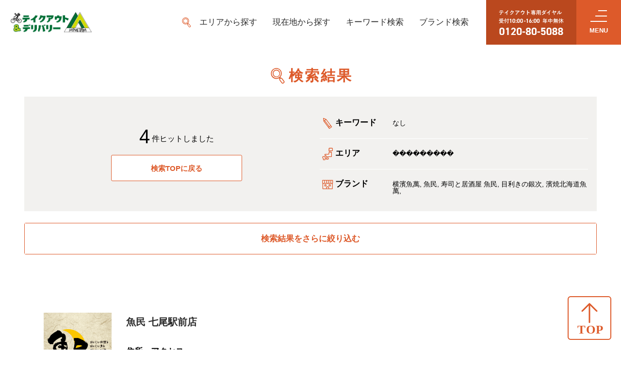

--- FILE ---
content_type: text/html; charset=UTF-8
request_url: https://monteroza.jp/search/result/?type=multiple&region=1015&level=2&prefectureName=%EF%BF%BD%EF%BF%BD%EF%BF%BD%EF%BF%BD%EF%BF%BD%EF%BF%BD%EF%BF%BD%EF%BF%BD%EF%BF%BD&districtName=&prefecture=1210&keyword=&brand_id%5B%5D=29,30,31,40,51,52,53,57
body_size: 41704
content:
<!doctype html>
<html lang="ja" id="wrapper">
<head>
  <meta name="google-site-verification" content="k2ZQzu32hSKpWlnPG7oI1S8MaBQmx7YWOxS4q5FVER0" />
  <meta charset="utf-8">
  <meta http-equiv="X-UA-Compatible" content="IE=edge,chrome=1">
  <meta name="viewport" content="width=device-width, initial-scale=1">
  <meta name="format-detection" content="telephone=no">

  <!-- Google Tag Manager -->
  <script>
    (function(w, d, s, l, i) {
      w[l] = w[l] || [];
      w[l].push({
        'gtm.start': new Date().getTime(),
        event: 'gtm.js'
      });
      var f = d.getElementsByTagName(s)[0],
        j = d.createElement(s),
        dl = l != 'dataLayer' ? '&l=' + l : '';
      j.async = true;
      j.src =
        'https://www.googletagmanager.com/gtm.js?id=' + i + dl;
      f.parentNode.insertBefore(j, f);
    })(window, document, 'script', 'dataLayer', 'GTM-M4PNDV6');
  </script>
  <!-- End Google Tag Manager -->

  <link rel="shortcut icon" href="https://monteroza.jp/wp-content/themes/monteroza/assets/favicon.ico">
  <meta name="apple-mobile-web-app-title" content="モンテローザ店舗検索">
  <link rel="apple-touch-icon" href="https://monteroza.jp/wp-content/themes/monteroza/assets/img/common/appicon.jpg">

  <link rel="stylesheet" type="text/css" href="https://monteroza.jp/wp-content/themes/monteroza/assets/css/style.css?0009">
  
  
      <meta property="og:title" content="検索結果｜㈱モンテローザのテイクアウト店舗検索｜公式サイト" />
    <meta property="og:type" content="website" />
    <meta property="og:url" content="https://monteroza.jp/" />
    <meta property="og:image" content="https://monteroza.jp/wp-content/themes/monteroza/assets/img/common/OGP.png">
    <meta property="og:site_name" content="検索結果｜㈱モンテローザのテイクアウト店舗検索｜公式サイト" />
    <meta property="og:description" content="㈱モンテローザの運営するテイクアウト店舗検索サイトの検索結果ページです。エリア,駅名,現在地などの希望条件から簡単に検索できお店の予約が可能！おすすめの特集や新規オープン情報もお届けしておりますので、ご自宅でのパーティーなどにもオススメ！" />
    <meta name="twitter:card" content="summary" />
    <meta name="twitter:title" content="検索結果｜㈱モンテローザのテイクアウト店舗検索｜公式サイト" />
    <meta name="twitter:description" content="㈱モンテローザの運営するテイクアウト店舗検索サイトの検索結果ページです。エリア,駅名,現在地などの希望条件から簡単に検索できお店の予約が可能！おすすめの特集や新規オープン情報もお届けしておりますので、ご自宅でのパーティーなどにもオススメ！" />
  
      <script type="application/ld+json">
      [{
        "@context": "https://schema.org/",
        "@type": "WebSite",
        "name": "モンテローザのテイクアウト店舗検索",
        "url": "https://monteroza.jp/",
        "logo": "https://monteroza.jp/wp-content/themes/monteroza/assets/img/common/logo.png",
        "image": [
          "https://monteroza.jp/wp-content/themes/monteroza/assets/img/top/mv_pc_1.jpg",
          "https://monteroza.jp/wp-content/themes/monteroza/assets/img/top/mv_pc_2.jpg",
          "https://monteroza.jp/wp-content/themes/monteroza/assets/img/top/mv_pc_3.jpg"
          ],
        "potentialAction": {
          "@type": "SearchAction",
          "target": "https://monteroza.jp/search/result?type=keyword&keyword={search_term_string}",
          "query-input": "required name=search_term_string"
            }
          },{
          "@context": "https://schema.org",
          "@type": "FAQPage",
          "mainEntity": [{
            "@type": "Question",
            "name": "注文内容の変更・キャンセルはどうすれば良いですか？",
            "acceptedAnswer": {
              "@type": "Answer",
              "text": "ご注文完了後の内容変更、キャンセルはWEB上ではお受けできません。
        お電話にて、ご注文された店舗へご連絡をお願いします。
        ご連絡をいただいた時間によっては、キャンセルをお受けできない場合がございますが、ご了承ください。"
            }
          },{
            "@type": "Question",
            "name": "お支払い方法は何が選べますか？",
            "acceptedAnswer": {
              "@type": "Answer",
              "text": "クレジットカード、もしくは、店舗により現金支払いが可能です。
        使用できるカードは、VISA、MasterCard、JCB、AMEX、DINERSとなります。"
            }
          },{
            "@type": "Question",
            "name": "注文後のメールが届かないのですが",
            "acceptedAnswer": {
              "@type": "Answer",
              "text": "【１】ご入力いただいたメールアドレスに誤りがあった。
              ⇒　ご注文いただいた店舗に直接確認の連絡をお願いいたします。

              【２】迷惑メールフォルダやゴミ箱に振り分けられている。
              ⇒　迷惑メールフォルダやゴミ箱のご確認をお願いいたします。

              【３】メールの指定受信や受信拒否設定を行っている。
              ⇒　迷惑メール対策でドメイン指定受信を選択されている方は、お手数ですが「@tottokun.com」を受信するように設定してください。

              【４】メール受信までに時間が掛かっている。
              ⇒　しばらく時間をおいてからメールの受信をご確認いただくか、ご利用のプロバイダにお問い合わせください。"
            }
          }]
        }]
    </script>
  
  
		<!-- All in One SEO 4.6.0 - aioseo.com -->
		<title>result - ㈱モンテローザのテイクアウト店舗検索</title>
		<meta name="robots" content="noindex, max-snippet:-1, max-image-preview:large, max-video-preview:-1" />
		<meta name="generator" content="All in One SEO (AIOSEO) 4.6.0" />
		<script type="application/ld+json" class="aioseo-schema">
			{"@context":"https:\/\/schema.org","@graph":[{"@type":"BreadcrumbList","@id":"https:\/\/monteroza.jp\/search\/result\/#breadcrumblist","itemListElement":[{"@type":"ListItem","@id":"https:\/\/monteroza.jp\/#listItem","position":1,"name":"Home","item":"https:\/\/monteroza.jp\/","nextItem":"https:\/\/monteroza.jp\/search\/result\/#listItem"},{"@type":"ListItem","@id":"https:\/\/monteroza.jp\/search\/result\/#listItem","position":2,"name":"result","previousItem":"https:\/\/monteroza.jp\/#listItem"}]},{"@type":"Organization","@id":"https:\/\/monteroza.jp\/#organization","name":"\u3231\u30e2\u30f3\u30c6\u30ed\u30fc\u30b6\u306e\u30c6\u30a4\u30af\u30a2\u30a6\u30c8\u5e97\u8217\u691c\u7d22","url":"https:\/\/monteroza.jp\/"},{"@type":"SearchResultsPage","@id":"https:\/\/monteroza.jp\/search\/result\/#searchresultspage","url":"https:\/\/monteroza.jp\/search\/result\/","name":"result - \u3231\u30e2\u30f3\u30c6\u30ed\u30fc\u30b6\u306e\u30c6\u30a4\u30af\u30a2\u30a6\u30c8\u5e97\u8217\u691c\u7d22","inLanguage":"ja","isPartOf":{"@id":"https:\/\/monteroza.jp\/#website"},"breadcrumb":{"@id":"https:\/\/monteroza.jp\/search\/result\/#breadcrumblist"}},{"@type":"WebSite","@id":"https:\/\/monteroza.jp\/#website","url":"https:\/\/monteroza.jp\/","name":"\u3231\u30e2\u30f3\u30c6\u30ed\u30fc\u30b6\u306e\u30c6\u30a4\u30af\u30a2\u30a6\u30c8\u5e97\u8217\u691c\u7d22","inLanguage":"ja","publisher":{"@id":"https:\/\/monteroza.jp\/#organization"}}]}
		</script>
		<!-- All in One SEO -->

<link rel='dns-prefetch' href='//s.w.org' />
<link rel="alternate" type="application/rss+xml" title="㈱モンテローザのテイクアウト店舗検索 &raquo; フィード" href="https://monteroza.jp/feed/" />
<link rel="alternate" type="application/rss+xml" title="㈱モンテローザのテイクアウト店舗検索 &raquo; コメントフィード" href="https://monteroza.jp/comments/feed/" />
<link rel="alternate" type="application/rss+xml" title="㈱モンテローザのテイクアウト店舗検索 &raquo; 検索結果: &#8220;result&#8221; フィード" href="https://monteroza.jp/search/result/feed/rss2/" />
<link rel='stylesheet' id='wp-block-library-css'  href='https://monteroza.jp/wp-includes/css/dist/block-library/style.min.css?ver=5.6' type='text/css' media='all' />
<link rel='stylesheet' id='ctc-gb-icon-css'  href='https://monteroza.jp/wp-content/plugins/copy-the-code/classes/gutenberg/blocks/icon/css/style.css?ver=3.7.0' type='text/css' media='all' />
<link rel='stylesheet' id='copy-the-code-css'  href='https://monteroza.jp/wp-content/plugins/copy-the-code/assets/css/copy-the-code.css?ver=3.7.0' type='text/css' media='all' />
<link rel='stylesheet' id='ctc-copy-inline-css'  href='https://monteroza.jp/wp-content/plugins/copy-the-code/assets/css/copy-inline.css?ver=3.7.0' type='text/css' media='all' />
<link rel='stylesheet' id='wordpress-popular-posts-css-css'  href='https://monteroza.jp/wp-content/plugins/wordpress-popular-posts/assets/css/wpp.css?ver=5.5.1' type='text/css' media='all' />
<script type='text/javascript' src='https://monteroza.jp/wp-includes/js/dist/vendor/lodash.min.js?ver=4.17.19' id='lodash-js'></script>
<script type='text/javascript' id='lodash-js-after'>
window.lodash = _.noConflict();
</script>
<script type='text/javascript' src='https://monteroza.jp/wp-includes/js/dist/vendor/wp-polyfill.min.js?ver=7.4.4' id='wp-polyfill-js'></script>
<script type='text/javascript' id='wp-polyfill-js-after'>
( 'fetch' in window ) || document.write( '<script src="https://monteroza.jp/wp-includes/js/dist/vendor/wp-polyfill-fetch.min.js?ver=3.0.0"></scr' + 'ipt>' );( document.contains ) || document.write( '<script src="https://monteroza.jp/wp-includes/js/dist/vendor/wp-polyfill-node-contains.min.js?ver=3.42.0"></scr' + 'ipt>' );( window.DOMRect ) || document.write( '<script src="https://monteroza.jp/wp-includes/js/dist/vendor/wp-polyfill-dom-rect.min.js?ver=3.42.0"></scr' + 'ipt>' );( window.URL && window.URL.prototype && window.URLSearchParams ) || document.write( '<script src="https://monteroza.jp/wp-includes/js/dist/vendor/wp-polyfill-url.min.js?ver=3.6.4"></scr' + 'ipt>' );( window.FormData && window.FormData.prototype.keys ) || document.write( '<script src="https://monteroza.jp/wp-includes/js/dist/vendor/wp-polyfill-formdata.min.js?ver=3.0.12"></scr' + 'ipt>' );( Element.prototype.matches && Element.prototype.closest ) || document.write( '<script src="https://monteroza.jp/wp-includes/js/dist/vendor/wp-polyfill-element-closest.min.js?ver=2.0.2"></scr' + 'ipt>' );
</script>
<script type='text/javascript' src='https://monteroza.jp/wp-includes/js/dist/autop.min.js?ver=c709537b5bc1b5b444314f00a181edaa' id='wp-autop-js'></script>
<script type='text/javascript' src='https://monteroza.jp/wp-includes/js/dist/blob.min.js?ver=80dcacae9bad11e669450bce81a6847a' id='wp-blob-js'></script>
<script type='text/javascript' src='https://monteroza.jp/wp-includes/js/dist/block-serialization-default-parser.min.js?ver=1768ef183a4597932a52df4c355129c1' id='wp-block-serialization-default-parser-js'></script>
<script type='text/javascript' src='https://monteroza.jp/wp-includes/js/dist/vendor/react.min.js?ver=16.13.1' id='react-js'></script>
<script type='text/javascript' src='https://monteroza.jp/wp-includes/js/dist/vendor/react-dom.min.js?ver=16.13.1' id='react-dom-js'></script>
<script type='text/javascript' src='https://monteroza.jp/wp-includes/js/dist/escape-html.min.js?ver=5241b8bf5a5db2d44897e649c1e253ef' id='wp-escape-html-js'></script>
<script type='text/javascript' src='https://monteroza.jp/wp-includes/js/dist/element.min.js?ver=79c184d653b205e146d35d83429a25c6' id='wp-element-js'></script>
<script type='text/javascript' src='https://monteroza.jp/wp-includes/js/dist/is-shallow-equal.min.js?ver=4cb27f4ffc609cc60a3f5d108fc14e67' id='wp-is-shallow-equal-js'></script>
<script type='text/javascript' src='https://monteroza.jp/wp-includes/js/dist/priority-queue.min.js?ver=1ec20c9550edd665031b2872eeb15f6a' id='wp-priority-queue-js'></script>
<script type='text/javascript' src='https://monteroza.jp/wp-includes/js/dist/compose.min.js?ver=f0c73fe1bb32f10ff822ceff1c83d80c' id='wp-compose-js'></script>
<script type='text/javascript' src='https://monteroza.jp/wp-includes/js/dist/hooks.min.js?ver=54e7683a4c0aafac0448bb95dc8d53ba' id='wp-hooks-js'></script>
<script type='text/javascript' src='https://monteroza.jp/wp-includes/js/dist/deprecated.min.js?ver=7eeae75ecca445767bf663bbc025ee2e' id='wp-deprecated-js'></script>
<script type='text/javascript' src='https://monteroza.jp/wp-includes/js/dist/redux-routine.min.js?ver=8ec41c688c5daad1d264d85374a1c8b0' id='wp-redux-routine-js'></script>
<script type='text/javascript' src='https://monteroza.jp/wp-includes/js/dist/data.min.js?ver=777f925bfe1a2aea2a86b7b9ae6aed25' id='wp-data-js'></script>
<script type='text/javascript' id='wp-data-js-after'>
( function() {
	var userId = 0;
	var storageKey = "WP_DATA_USER_" + userId;
	wp.data
		.use( wp.data.plugins.persistence, { storageKey: storageKey } );
	wp.data.plugins.persistence.__unstableMigrate( { storageKey: storageKey } );
} )();
</script>
<script type='text/javascript' src='https://monteroza.jp/wp-includes/js/dist/dom.min.js?ver=37fc0d15d159b14d0a9c0883214ab108' id='wp-dom-js'></script>
<script type='text/javascript' src='https://monteroza.jp/wp-includes/js/dist/html-entities.min.js?ver=269aad1f788b9313a0c8f191b029c6f6' id='wp-html-entities-js'></script>
<script type='text/javascript' src='https://monteroza.jp/wp-includes/js/dist/i18n.min.js?ver=326fe7fbfdb407b6edbcfba7e17f3909' id='wp-i18n-js'></script>
<script type='text/javascript' src='https://monteroza.jp/wp-includes/js/dist/primitives.min.js?ver=3ec9526df929c5f4e9100eec771bf4aa' id='wp-primitives-js'></script>
<script type='text/javascript' src='https://monteroza.jp/wp-includes/js/dist/shortcode.min.js?ver=4e2b84bed0512594114771ab10e049a4' id='wp-shortcode-js'></script>
<script type='text/javascript' id='wp-blocks-js-translations'>
( function( domain, translations ) {
	var localeData = translations.locale_data[ domain ] || translations.locale_data.messages;
	localeData[""].domain = domain;
	wp.i18n.setLocaleData( localeData, domain );
} )( "default", {"translation-revision-date":"2021-01-30 05:49:07+0000","generator":"GlotPress\/3.0.0-alpha.2","domain":"messages","locale_data":{"messages":{"":{"domain":"messages","plural-forms":"nplurals=1; plural=0;","lang":"ja_JP"},"%1$s Block. Row %2$d":["%1$s\u30d6\u30ed\u30c3\u30af\u3002%2$d\u5217\u76ee"],"Design":["\u30c7\u30b6\u30a4\u30f3"],"%s Block":["%s\u30d6\u30ed\u30c3\u30af"],"%1$s Block. %2$s":["%1$s\u30d6\u30ed\u30c3\u30af\u3002%2$s"],"%1$s Block. Column %2$d":["%1$s\u30d6\u30ed\u30c3\u30af\u3002\u30ab\u30e9\u30e0%2$d"],"%1$s Block. Column %2$d. %3$s":["%1$s\u30d6\u30ed\u30c3\u30af\u3002%2$d\u5217\u76ee\u3002%3$s"],"%1$s Block. Row %2$d. %3$s":["%1$s\u30d6\u30ed\u30c3\u30af\u3002%2$d\u884c\u76ee\u3002%3$s"],"Reusable blocks":["\u518d\u5229\u7528\u30d6\u30ed\u30c3\u30af"],"Embeds":["\u57cb\u3081\u8fbc\u307f"],"Text":["\u30c6\u30ad\u30b9\u30c8"],"Widgets":["\u30a6\u30a3\u30b8\u30a7\u30c3\u30c8"],"Media":["\u30e1\u30c7\u30a3\u30a2"]}},"comment":{"reference":"wp-includes\/js\/dist\/blocks.js"}} );
</script>
<script type='text/javascript' src='https://monteroza.jp/wp-includes/js/dist/blocks.min.js?ver=65abb57f00d1d2ab3d3b16331cbbf560' id='wp-blocks-js'></script>
<script type='text/javascript' src='https://monteroza.jp/wp-includes/js/dist/url.min.js?ver=546985423132a4810813187ac344bd3e' id='wp-url-js'></script>
<script type='text/javascript' id='wp-api-fetch-js-translations'>
( function( domain, translations ) {
	var localeData = translations.locale_data[ domain ] || translations.locale_data.messages;
	localeData[""].domain = domain;
	wp.i18n.setLocaleData( localeData, domain );
} )( "default", {"translation-revision-date":"2021-01-30 05:49:07+0000","generator":"GlotPress\/3.0.0-alpha.2","domain":"messages","locale_data":{"messages":{"":{"domain":"messages","plural-forms":"nplurals=1; plural=0;","lang":"ja_JP"},"You are probably offline.":["\u73fe\u5728\u30aa\u30d5\u30e9\u30a4\u30f3\u306e\u3088\u3046\u3067\u3059\u3002"],"Media upload failed. If this is a photo or a large image, please scale it down and try again.":["\u30e1\u30c7\u30a3\u30a2\u306e\u30a2\u30c3\u30d7\u30ed\u30fc\u30c9\u306b\u5931\u6557\u3057\u307e\u3057\u305f\u3002 \u5199\u771f\u307e\u305f\u306f\u5927\u304d\u306a\u753b\u50cf\u306e\u5834\u5408\u306f\u3001\u7e2e\u5c0f\u3057\u3066\u3082\u3046\u4e00\u5ea6\u304a\u8a66\u3057\u304f\u3060\u3055\u3044\u3002"],"The response is not a valid JSON response.":["\u8fd4\u7b54\u304c\u6b63\u3057\u3044 JSON \u30ec\u30b9\u30dd\u30f3\u30b9\u3067\u306f\u3042\u308a\u307e\u305b\u3093\u3002"],"An unknown error occurred.":["\u4e0d\u660e\u306a\u30a8\u30e9\u30fc\u304c\u767a\u751f\u3057\u307e\u3057\u305f\u3002"]}},"comment":{"reference":"wp-includes\/js\/dist\/api-fetch.js"}} );
</script>
<script type='text/javascript' src='https://monteroza.jp/wp-includes/js/dist/api-fetch.min.js?ver=5f98b08f212ba8fa8b4685ad2e1b1378' id='wp-api-fetch-js'></script>
<script type='text/javascript' id='wp-api-fetch-js-after'>
wp.apiFetch.use( wp.apiFetch.createRootURLMiddleware( "https://monteroza.jp/wp-json/" ) );
wp.apiFetch.nonceMiddleware = wp.apiFetch.createNonceMiddleware( "3c005e3e5f" );
wp.apiFetch.use( wp.apiFetch.nonceMiddleware );
wp.apiFetch.use( wp.apiFetch.mediaUploadMiddleware );
wp.apiFetch.nonceEndpoint = "https://monteroza.jp/wp-admin/admin-ajax.php?action=rest-nonce";
</script>
<script type='text/javascript' src='https://monteroza.jp/wp-includes/js/dist/dom-ready.min.js?ver=5316a69cb8a665ca6252926589751f9a' id='wp-dom-ready-js'></script>
<script type='text/javascript' id='wp-a11y-js-translations'>
( function( domain, translations ) {
	var localeData = translations.locale_data[ domain ] || translations.locale_data.messages;
	localeData[""].domain = domain;
	wp.i18n.setLocaleData( localeData, domain );
} )( "default", {"translation-revision-date":"2021-01-30 05:49:07+0000","generator":"GlotPress\/3.0.0-alpha.2","domain":"messages","locale_data":{"messages":{"":{"domain":"messages","plural-forms":"nplurals=1; plural=0;","lang":"ja_JP"},"Notifications":["\u901a\u77e5"]}},"comment":{"reference":"wp-includes\/js\/dist\/a11y.js"}} );
</script>
<script type='text/javascript' src='https://monteroza.jp/wp-includes/js/dist/a11y.min.js?ver=693bc76804871970d5d4bf16475f9010' id='wp-a11y-js'></script>
<script type='text/javascript' src='https://monteroza.jp/wp-includes/js/dist/vendor/moment.min.js?ver=2.26.0' id='moment-js'></script>
<script type='text/javascript' id='moment-js-after'>
moment.updateLocale( 'ja', {"months":["1\u6708","2\u6708","3\u6708","4\u6708","5\u6708","6\u6708","7\u6708","8\u6708","9\u6708","10\u6708","11\u6708","12\u6708"],"monthsShort":["1\u6708","2\u6708","3\u6708","4\u6708","5\u6708","6\u6708","7\u6708","8\u6708","9\u6708","10\u6708","11\u6708","12\u6708"],"weekdays":["\u65e5\u66dc\u65e5","\u6708\u66dc\u65e5","\u706b\u66dc\u65e5","\u6c34\u66dc\u65e5","\u6728\u66dc\u65e5","\u91d1\u66dc\u65e5","\u571f\u66dc\u65e5"],"weekdaysShort":["\u65e5","\u6708","\u706b","\u6c34","\u6728","\u91d1","\u571f"],"week":{"dow":1},"longDateFormat":{"LT":"g:i A","LTS":null,"L":null,"LL":"Y\u5e74n\u6708j\u65e5","LLL":"Y\u5e74n\u6708j\u65e5 g:i A","LLLL":null}} );
</script>
<script type='text/javascript' src='https://monteroza.jp/wp-includes/js/dist/date.min.js?ver=3bcd711eb6f1f4a012bf025c0d4ee014' id='wp-date-js'></script>
<script type='text/javascript' id='wp-date-js-after'>
wp.date.setSettings( {"l10n":{"locale":"ja","months":["1\u6708","2\u6708","3\u6708","4\u6708","5\u6708","6\u6708","7\u6708","8\u6708","9\u6708","10\u6708","11\u6708","12\u6708"],"monthsShort":["1\u6708","2\u6708","3\u6708","4\u6708","5\u6708","6\u6708","7\u6708","8\u6708","9\u6708","10\u6708","11\u6708","12\u6708"],"weekdays":["\u65e5\u66dc\u65e5","\u6708\u66dc\u65e5","\u706b\u66dc\u65e5","\u6c34\u66dc\u65e5","\u6728\u66dc\u65e5","\u91d1\u66dc\u65e5","\u571f\u66dc\u65e5"],"weekdaysShort":["\u65e5","\u6708","\u706b","\u6c34","\u6728","\u91d1","\u571f"],"meridiem":{"am":"am","pm":"pm","AM":"AM","PM":"PM"},"relative":{"future":"\u4eca\u304b\u3089%s","past":"%s\u524d"}},"formats":{"time":"g:i A","date":"Y\u5e74n\u6708j\u65e5","datetime":"Y\u5e74n\u6708j\u65e5 g:i A","datetimeAbbreviated":"Y\u5e74n\u6708j\u65e5 g:i A"},"timezone":{"offset":9,"string":"Asia\/Tokyo","abbr":"JST"}} );
</script>
<script type='text/javascript' id='wp-keycodes-js-translations'>
( function( domain, translations ) {
	var localeData = translations.locale_data[ domain ] || translations.locale_data.messages;
	localeData[""].domain = domain;
	wp.i18n.setLocaleData( localeData, domain );
} )( "default", {"translation-revision-date":"2021-01-30 05:49:07+0000","generator":"GlotPress\/3.0.0-alpha.2","domain":"messages","locale_data":{"messages":{"":{"domain":"messages","plural-forms":"nplurals=1; plural=0;","lang":"ja_JP"},"Backtick":["\u30d0\u30c3\u30af\u30c6\u30a3\u30c3\u30af"],"Period":["\u30d4\u30ea\u30aa\u30c9"],"Comma":["\u30ab\u30f3\u30de"]}},"comment":{"reference":"wp-includes\/js\/dist\/keycodes.js"}} );
</script>
<script type='text/javascript' src='https://monteroza.jp/wp-includes/js/dist/keycodes.min.js?ver=82e457c50e5f5a6c4da4c9e380f03441' id='wp-keycodes-js'></script>
<script type='text/javascript' src='https://monteroza.jp/wp-includes/js/dist/rich-text.min.js?ver=76d3f16d07ab8284bd57ef3bc1ac3898' id='wp-rich-text-js'></script>
<script type='text/javascript' src='https://monteroza.jp/wp-includes/js/dist/warning.min.js?ver=10a247cfe08865dfbda5c0d037134e27' id='wp-warning-js'></script>
<script type='text/javascript' id='wp-components-js-translations'>
( function( domain, translations ) {
	var localeData = translations.locale_data[ domain ] || translations.locale_data.messages;
	localeData[""].domain = domain;
	wp.i18n.setLocaleData( localeData, domain );
} )( "default", {"translation-revision-date":"2021-01-30 05:49:07+0000","generator":"GlotPress\/3.0.0-alpha.2","domain":"messages","locale_data":{"messages":{"":{"domain":"messages","plural-forms":"nplurals=1; plural=0;","lang":"ja_JP"},"Select unit":["\u30e6\u30cb\u30c3\u30c8\u3092\u9078\u629e"],"Radial":["\u653e\u5c04\u72b6"],"Linear":["\u7dda\u5f62"],"Media preview":["\u30e1\u30c7\u30a3\u30a2\u306e\u30d7\u30ec\u30d3\u30e5\u30fc"],"Coordinated Universal Time":["\u5354\u5b9a\u4e16\u754c\u6642"],"Color palette":["\u30ab\u30e9\u30fc\u30d1\u30ec\u30c3\u30c8"],"Additional color settings":["\u8ffd\u52a0\u306e\u8272\u8a2d\u5b9a"],"Remove color":["\u8272\u3092\u524a\u9664"],"Edit color name":["\u8272\u540d\u3092\u7de8\u96c6"],"Color name":["\u8272\u540d"],"Edit color value":["\u8272\u5024\u3092\u7de8\u96c6"],"Color value in HSLA":["HSLA \u5024\u3067\u306e\u8272\u6307\u5b9a"],"Color value in RGBA":["RGBA \u5024\u3067\u306e\u8272\u6307\u5b9a"],"Box Control":["\u30dc\u30c3\u30af\u30b9\u30b3\u30f3\u30c8\u30ed\u30fc\u30eb"],"Link Sides":["\u540c\u3058\u5024\u3092\u4f7f\u7528\u3059\u308b"],"Unlink Sides":["\u500b\u5225\u306b\u6307\u5b9a\u3059\u308b"],"Alignment Matrix Control":["\u914d\u7f6e\u4f4d\u7f6e\u30b3\u30f3\u30c8\u30ed\u30fc\u30eb"],"Bottom Center":["\u4e0b\u90e8\u4e2d\u592e"],"Center Right":["\u4e2d\u592e\u53f3"],"Center Center":["\u4e2d\u592e\/\u4e2d\u592e"],"Center Left":["\u4e2d\u592e\u5de6"],"Top Center":["\u4e0a\u90e8\u4e2d\u592e"],"Slug":["\u30b9\u30e9\u30c3\u30b0"],"Finish":["\u5b8c\u4e86"],"Page %1$d of %2$d":["%1$d\u30da\u30fc\u30b8\u76ee (%2$d\u30da\u30fc\u30b8\u4e2d)"],"Guide controls":["\u30ac\u30a4\u30c9\u30b3\u30f3\u30c8\u30ed\u30fc\u30eb"],"Gradient: %s":["\u30b0\u30e9\u30c7\u30fc\u30b7\u30e7\u30f3: %s"],"Gradient code: %s":["\u30b0\u30e9\u30c7\u30fc\u30b7\u30e7\u30f3\u30b3\u30fc\u30c9: %s"],"Remove Control Point":["\u30b3\u30f3\u30c8\u30ed\u30fc\u30eb\u30dd\u30a4\u30f3\u30c8\u3092\u524a\u9664"],"Use your left or right arrow keys or drag and drop with the mouse to change the gradient position. Press the button to change the color or remove the control point.":["\u30b0\u30e9\u30c7\u30fc\u30b7\u30e7\u30f3\u4f4d\u7f6e\u3092\u5909\u66f4\u3059\u308b\u306b\u306f\u5de6\u53f3\u306e\u77e2\u5370\u30ad\u30fc\u3092\u4f7f\u3046\u304b\u3001\u30de\u30a6\u30b9\u3067\u30c9\u30e9\u30c3\u30b0\u30a2\u30f3\u30c9\u30c9\u30ed\u30c3\u30d7\u3057\u3066\u304f\u3060\u3055\u3044\u3002\u8272\u3092\u5909\u66f4\u3057\u305f\u308a\u3001\u30b3\u30f3\u30c8\u30ed\u30fc\u30eb\u30dd\u30a4\u30f3\u30c8\u3092\u524a\u9664\u3059\u308b\u306b\u306f\u30dc\u30bf\u30f3\u3092\u62bc\u3057\u3066\u304f\u3060\u3055\u3044\u3002"],"Gradient control point at position %1$s with color code %2$s.":["\u30b0\u30e9\u30c7\u30fc\u30b7\u30e7\u30f3\u306e\u30b3\u30f3\u30c8\u30ed\u30fc\u30eb\u30dd\u30a4\u30f3\u30c8\u4f4d\u7f6e %1$s\u3001\u30ab\u30e9\u30fc\u30b3\u30fc\u30c9 %2$s\u3002"],"Extra Large":["\u7279\u5927"],"Small":["\u5c0f"],"Separate with commas or the Enter key.":["\u534a\u89d2\u30b3\u30f3\u30de\u307e\u305f\u306f\u30a8\u30f3\u30bf\u30fc\u30ad\u30fc\u3067\u533a\u5207\u308a\u307e\u3059\u3002"],"Separate with commas, spaces, or the Enter key.":["\u534a\u89d2\u30b3\u30f3\u30de\u3001\u30b9\u30da\u30fc\u30b9\u307e\u305f\u306f\u30a8\u30f3\u30bf\u30fc\u30ad\u30fc\u3067\u533a\u5207\u308a\u307e\u3059\u3002"],"Number of items":["\u9805\u76ee\u6570"],"Category":["\u30ab\u30c6\u30b4\u30ea\u30fc"],"Z \u2192 A":["Z \u2192 A"],"A \u2192 Z":["A \u2192 Z"],"Oldest to newest":["\u6295\u7a3f\u9806 (\u904e\u53bb\u304b\u3089)"],"Newest to oldest":["\u6295\u7a3f\u9806 (\u6700\u65b0\u304b\u3089)"],"Order by":["\u4e26\u3073\u9806"],"Dismiss this notice":["\u3053\u306e\u901a\u77e5\u3092\u975e\u8868\u793a"],"%1$s (%2$s of %3$s)":["%1$s (%2$s\/%3$s)"],"Remove item":["\u9805\u76ee\u3092\u524a\u9664"],"Item removed.":["\u9805\u76ee\u3092\u524a\u9664\u3057\u307e\u3057\u305f\u3002"],"Item added.":["\u9805\u76ee\u3092\u8ffd\u52a0\u3057\u307e\u3057\u305f\u3002"],"Add item":["\u9805\u76ee\u3092\u8ffd\u52a0"],"Reset":["\u30ea\u30bb\u30c3\u30c8"],"(opens in a new tab)":["(\u65b0\u3057\u3044\u30bf\u30d6\u3067\u958b\u304f)"],"Minutes":["\u5206"],"Calendar Help":["\u30ab\u30ec\u30f3\u30c0\u30fc\u306e\u30d8\u30eb\u30d7"],"Go to the first (home) or last (end) day of a week.":["1\u9031\u9593\u306e\u521d\u65e5 (home) \u307e\u305f\u306f\u6700\u7d42\u65e5 (end) \u306b\u79fb\u52d5\u3057\u307e\u3059\u3002"],"Home\/End":["Home\/End"],"Home and End":["Home \u3068 End"],"Move backward (PgUp) or forward (PgDn) by one month.":["1\u30f6\u6708\u305a\u3064\u5f8c\u308d (PgUp) \u304a\u3088\u3073\u524d (PgDn) \u306b\u79fb\u52d5\u3057\u307e\u3059\u3002"],"PgUp\/PgDn":["PgUp\/PgDn"],"Page Up and Page Down":["Page Up \u3068 Page Down"],"Move backward (up) or forward (down) by one week.":["1\u9031\u9593\u305a\u3064\u5f8c\u308d (\u4e0a) \u304a\u3088\u3073\u524d (\u4e0b) \u306b\u79fb\u52d5\u3057\u307e\u3059\u3002"],"Up and Down Arrows":["\u5341\u5b57\u30ad\u30fc\u306e\u4e0a\u4e0b"],"Move backward (left) or forward (right) by one day.":["1\u65e5\u305a\u3064\u5f8c\u308d (\u5de6) \u304a\u3088\u3073\u524d (\u53f3) \u306b\u79fb\u52d5\u3057\u307e\u3059\u3002"],"Left and Right Arrows":["\u5341\u5b57\u30ad\u30fc\u306e\u5de6\u53f3"],"Select the date in focus.":["\u30d5\u30a9\u30fc\u30ab\u30b9\u3059\u308b\u65e5\u4ed8\u3092\u9078\u629e\u3057\u3066\u304f\u3060\u3055\u3044\u3002"],"keyboard button\u0004Enter":["\u5165\u529b"],"Navigating with a keyboard":["\u30ad\u30fc\u30dc\u30fc\u30c9\u3067\u306e\u64cd\u4f5c"],"Click the desired day to select it.":["\u5e0c\u671b\u65e5\u3092\u30af\u30ea\u30c3\u30af\u3057\u3066\u9078\u629e\u3057\u307e\u3059\u3002"],"Click the right or left arrows to select other months in the past or the future.":["\u5de6\u53f3\u306e\u77e2\u5370\u3092\u30af\u30ea\u30c3\u30af\u3057\u3066\u3001\u672a\u6765\u307e\u305f\u306f\u904e\u53bb\u306e\u6708\u3092\u9078\u629e\u3057\u307e\u3059\u3002"],"Click to Select":["\u30af\u30ea\u30c3\u30af\u3057\u3066\u9078\u629e"],"Use your arrow keys to change the base color. Move up to lighten the color, down to darken, left to decrease saturation, and right to increase saturation.":["\u77e2\u5370\u30ad\u30fc\u3092\u4f7f\u7528\u3057\u3066\u57fa\u672c\u8272\u3092\u5909\u66f4\u3057\u307e\u3059\u3002 \u8272\u3092\u660e\u308b\u304f\u3059\u308b\u306b\u306f\u4e0a\u77e2\u5370\u3092\u3001\u6697\u304f\u3059\u308b\u306b\u306f\u4e0b\u77e2\u5370\u3092\u3001\u5f69\u5ea6\u3092\u4e0a\u3052\u308b\u306b\u306f\u5de6\u77e2\u5370\u3092\u3001\u5f69\u5ea6\u3092\u4e0b\u3052\u308b\u306b\u306f\u53f3\u77e2\u5370\u3092\u62bc\u3057\u3066\u304f\u3060\u3055\u3044\u3002"],"Choose a shade":["\u5f71\u3092\u9078\u629e"],"Change color format":["\u8272\u306e\u5f62\u5f0f\u3092\u5909\u66f4"],"Color value in HSL":["HSL \u5024\u3067\u306e\u8272\u6307\u5b9a"],"Color value in RGB":["RGB \u5024\u3067\u306e\u8272\u6307\u5b9a"],"Color value in hexadecimal":["16\u9032\u6570\u3067\u306e\u8272\u6307\u5b9a"],"Hex color mode active":["16\u9032\u6570\u30ab\u30e9\u30fc\u30e2\u30fc\u30c9\u3092\u4f7f\u7528\u4e2d"],"Hue\/saturation\/lightness mode active":["\u8272\u76f8 \/ \u5f69\u5ea6 \/ \u660e\u5ea6\u30e2\u30fc\u30c9\u3092\u4f7f\u7528\u4e2d"],"RGB mode active":["RGB \u30e2\u30fc\u30c9\u3092\u4f7f\u7528\u4e2d"],"Move the arrow left or right to change hue.":["\u77e2\u5370\u3092\u5de6\u53f3\u306b\u79fb\u52d5\u3057\u3066\u8272\u76f8\u3092\u5909\u66f4\u3057\u307e\u3059\u3002"],"Hue value in degrees, from 0 to 359.":["0\u304b\u3089369\u307e\u3067\u306e\u5ea6\u6570\u306b\u3088\u308b\u8272\u76f8\u5024\u3002"],"Alpha value, from 0 (transparent) to 1 (fully opaque).":["0 (\u900f\u660e) \u304b\u30891 (\u5b8c\u5168\u306b\u4e0d\u900f\u660e) \u307e\u3067\u306e\u30a2\u30eb\u30d5\u30a1\u5024\u3002"],"Color: %s":["\u8272: %s"],"Color code: %s":["\u30ab\u30e9\u30fc\u30b3\u30fc\u30c9: %s"],"Custom color picker":["\u30ab\u30b9\u30bf\u30e0\u30ab\u30e9\u30fc\u30d4\u30c3\u30ab\u30fc"],"No results.":["\u7d50\u679c\u306f\u3042\u308a\u307e\u305b\u3093\u3002"],"%d result found, use up and down arrow keys to navigate.":["%d\u4ef6\u306e\u7d50\u679c\u304c\u898b\u3064\u304b\u308a\u307e\u3057\u305f\u3002\u79fb\u52d5\u3059\u308b\u306b\u306f\u4e0a\u4e0b\u306e\u77e2\u5370\u30ad\u30fc\u3092\u4f7f\u3063\u3066\u304f\u3060\u3055\u3044\u3002"],"Time":["\u6642\u523b"],"Day":["\u65e5"],"Month":["\u6708"],"Date":["\u65e5\u4ed8"],"Hours":["\u6642"],"Item selected.":["\u9805\u76ee\u3092\u9078\u629e\u3057\u307e\u3057\u305f\u3002"],"Close dialog":["\u30c0\u30a4\u30a2\u30ed\u30b0\u3092\u9589\u3058\u308b"],"Previous":["\u524d"],"Custom color":["\u30ab\u30b9\u30bf\u30e0\u30ab\u30e9\u30fc"],"Year":["\u5e74"],"Custom Size":["\u30ab\u30b9\u30bf\u30e0\u30b5\u30a4\u30ba"],"Back":["\u623b\u308b"],"Large":["\u5927"],"Drop files to upload":["\u30d5\u30a1\u30a4\u30eb\u3092\u30c9\u30ed\u30c3\u30d7\u3057\u3066\u30a2\u30c3\u30d7\u30ed\u30fc\u30c9"],"Clear":["\u30af\u30ea\u30a2"],"Mixed":["\u6df7\u4ea4"],"Custom":["\u30ab\u30b9\u30bf\u30e0"],"Next":["\u6b21"],"PM":["PM"],"AM":["AM"],"Bottom Right":["\u53f3\u4e0b"],"Bottom Left":["\u5de6\u4e0b"],"Top Right":["\u53f3\u4e0a"],"Top Left":["\u5de6\u4e0a"],"Type":["\u30bf\u30a4\u30d7"],"Bottom":["\u4e0b"],"Top":["\u4e0a"],"Font size":["\u30d5\u30a9\u30f3\u30c8\u30b5\u30a4\u30ba"],"December":["12\u6708"],"November":["11\u6708"],"October":["10\u6708"],"September":["9\u6708"],"August":["8\u6708"],"July":["7\u6708"],"June":["6\u6708"],"May":["5\u6708"],"April":["4\u6708"],"March":["3\u6708"],"February":["2\u6708"],"January":["1\u6708"],"All":["\u3059\u3079\u3066"],"Default":["\u30c7\u30d5\u30a9\u30eb\u30c8"],"Close":["\u9589\u3058\u308b"],"OK":["OK"],"Medium":["\u4e2d"],"Right":["\u53f3"],"Left":["\u5de6"],"Cancel":["\u30ad\u30e3\u30f3\u30bb\u30eb"],"None":["\u306a\u3057"],"Name":["\u540d\u524d"],"Categories":["\u30ab\u30c6\u30b4\u30ea\u30fc"],"Save":["\u4fdd\u5b58"],"Author":["\u6295\u7a3f\u8005"]}},"comment":{"reference":"wp-includes\/js\/dist\/components.js"}} );
</script>
<script type='text/javascript' src='https://monteroza.jp/wp-includes/js/dist/components.min.js?ver=df4b16e21104c0e1043e9c0a0eeedd94' id='wp-components-js'></script>
<script type='text/javascript' src='https://monteroza.jp/wp-includes/js/dist/keyboard-shortcuts.min.js?ver=aa03b4f0823990c56cb128040fad222b' id='wp-keyboard-shortcuts-js'></script>
<script type='text/javascript' src='https://monteroza.jp/wp-includes/js/dist/notices.min.js?ver=d345bde0caee972c2b285a0b742937ea' id='wp-notices-js'></script>
<script type='text/javascript' src='https://monteroza.jp/wp-includes/js/dist/token-list.min.js?ver=1a199755f6f8d400bd18c7f59f207424' id='wp-token-list-js'></script>
<script type='text/javascript' src='https://monteroza.jp/wp-includes/js/dist/viewport.min.js?ver=80e7e30dbcec1ce9400925a64d0dd0b5' id='wp-viewport-js'></script>
<script type='text/javascript' src='https://monteroza.jp/wp-includes/js/dist/wordcount.min.js?ver=1700034c424e867198c058e8cb78b37f' id='wp-wordcount-js'></script>
<script type='text/javascript' id='wp-block-editor-js-translations'>
( function( domain, translations ) {
	var localeData = translations.locale_data[ domain ] || translations.locale_data.messages;
	localeData[""].domain = domain;
	wp.i18n.setLocaleData( localeData, domain );
} )( "default", {"translation-revision-date":"2021-01-30 05:49:07+0000","generator":"GlotPress\/3.0.0-alpha.2","domain":"messages","locale_data":{"messages":{"":{"domain":"messages","plural-forms":"nplurals=1; plural=0;","lang":"ja_JP"},"Uncategorized":["\u672a\u5206\u985e"],"Modes":["\u30e2\u30fc\u30c9"],"Create: <mark>%s<\/mark>":["\u4f5c\u6210: <mark>%s<\/mark>"],"Search for a pattern":["\u30d1\u30bf\u30fc\u30f3\u3092\u691c\u7d22"],"Search for a reusable block":["\u518d\u5229\u7528\u30d6\u30ed\u30c3\u30af\u3092\u691c\u7d22"],"Block pattern \"%s\" inserted.":["\u30d6\u30ed\u30c3\u30af\u30d1\u30bf\u30fc\u30f3\u300c%s\u300d\u3092\u633f\u5165\u3057\u307e\u3057\u305f\u3002"],"Filter patterns":["\u30d5\u30a3\u30eb\u30bf\u30fc\u30d1\u30bf\u30fc\u30f3"],"Remove blocks":["\u30d6\u30ed\u30c3\u30af\u3092\u524a\u9664"],"Drag blocks":["\u30d6\u30ed\u30c3\u30af\u3092\u30c9\u30e9\u30c3\u30b0"],"Drag block":["\u30d6\u30ed\u30c3\u30af\u3092\u30c9\u30e9\u30c3\u30b0"],"Child Blocks":["\u5b50\u30d6\u30ed\u30c3\u30af"],"Move the selected block(s) down.":["\u9078\u629e\u3057\u305f\u30d6\u30ed\u30c3\u30af\u3092\u4e0b\u306b\u79fb\u52d5\u3059\u308b\u3002"],"Move the selected block(s) up.":["\u9078\u629e\u3057\u305f\u30d6\u30ed\u30c3\u30af\u3092\u4e0a\u306b\u79fb\u52d5\u3059\u308b\u3002"],"Mobile":["\u30e2\u30d0\u30a4\u30eb"],"Tablet":["\u30bf\u30d6\u30ec\u30c3\u30c8"],"Desktop":["\u30c7\u30b9\u30af\u30c8\u30c3\u30d7"],"Current media URL:":["\u73fe\u5728\u306e\u30e1\u30c7\u30a3\u30a2 URL:"],"Creating":["\u4f5c\u6210\u4e2d"],"An unknown error occurred during creation. Please try again.":["\u4e0d\u660e\u306a\u30a8\u30e9\u30fc\u304c\u767a\u751f\u3057\u307e\u3057\u305f\u3002\u3082\u3046\u4e00\u5ea6\u304a\u8a66\u3057\u304f\u3060\u3055\u3044\u3002"],"Image size presets":["\u753b\u50cf\u30b5\u30a4\u30ba\u30d7\u30ea\u30bb\u30c3\u30c8"],"Block variations":["\u30d6\u30ed\u30c3\u30af\u30d0\u30ea\u30a8\u30fc\u30b7\u30e7\u30f3"],"Navigation item":["\u30ca\u30d3\u30b2\u30fc\u30b7\u30e7\u30f3\u9805\u76ee"],"Block navigation structure":["\u30d6\u30ed\u30c3\u30af\u30ca\u30d3\u30b2\u30fc\u30b7\u30e7\u30f3\u69cb\u9020"],"Add block at position %1$d, Level %2$d":["\u4f4d\u7f6e%1$d\u3001\u30ec\u30d9\u30eb%2$d\u306b\u30d6\u30ed\u30c3\u30af\u3092\u8ffd\u52a0"],"Go to block":["\u30d6\u30ed\u30c3\u30af\u3078\u79fb\u52d5"],"Block %1$d of %2$d, Level %3$d":["\u30d6\u30ed\u30c3\u30af%1$d\/%2$d\u3001\u30ec\u30d9\u30eb%3$d"],"Move To":["\u79fb\u52d5"],"Moved %d block to clipboard.":["%d\u500b\u306e\u30d6\u30ed\u30c3\u30af\u3092\u30af\u30ea\u30c3\u30d7\u30dc\u30fc\u30c9\u306b\u79fb\u52d5\u3057\u307e\u3057\u305f\u3002"],"Copied %d block to clipboard.":["%d\u500b\u306e\u30d6\u30ed\u30c3\u30af\u3092\u30af\u30ea\u30c3\u30d7\u30dc\u30fc\u30c9\u306b\u30b3\u30d4\u30fc\u3057\u307e\u3057\u305f\u3002"],"Moved \"%s\" to clipboard.":["\u300c%s\u300d\u3092\u30af\u30ea\u30c3\u30d7\u30dc\u30fc\u30c9\u306b\u79fb\u52d5\u3057\u307e\u3057\u305f\u3002"],"Copied \"%s\" to clipboard.":["\u300c%s\u300d\u3092\u30af\u30ea\u30c3\u30d7\u30dc\u30fc\u30c9\u306b\u30b3\u30d4\u30fc\u3057\u307e\u3057\u305f\u3002"],"Select parent (%s)":["\u89aa\u3092\u9078\u629e (%s)"],"Browse all":["\u3059\u3079\u3066\u8868\u793a"],"Browse all. This will open the main inserter panel in the editor toolbar.":["\u3059\u3079\u3066\u3092\u53c2\u7167\u3057\u307e\u3059\u3002\u30a8\u30c7\u30a3\u30bf\u30fc\u30c4\u30fc\u30eb\u30d0\u30fc\u306e\u30e1\u30a4\u30f3\u30a4\u30f3\u30b5\u30fc\u30bf\u30fc\u30d1\u30cd\u30eb\u304c\u958b\u304d\u307e\u3059\u3002"],"A tip for using the block editor":["\u30d6\u30ed\u30c3\u30af\u30a8\u30c7\u30a3\u30bf\u30fc\u4f7f\u7528\u4e0a\u306e\u30d2\u30f3\u30c8"],"Patterns":["\u30d1\u30bf\u30fc\u30f3"],"%d block added.":["%d\u500b\u306e\u30d6\u30ed\u30c3\u30af\u304c\u8ffd\u52a0\u3055\u308c\u307e\u3057\u305f\u3002"],"Use the Tab key and Arrow keys to choose new block location. Use Left and Right Arrow keys to move between nesting levels. Once location is selected press Enter or Space to move the block.":["Tab \u30ad\u30fc\u3068\u77e2\u5370\u30ad\u30fc\u3092\u4f7f\u7528\u3057\u3066\u3001\u65b0\u3057\u3044\u30d6\u30ed\u30c3\u30af\u306e\u4f4d\u7f6e\u3092\u9078\u629e\u3057\u307e\u3059\u3002\u5de6\u77e2\u5370\u30ad\u30fc\u3068\u53f3\u77e2\u5370\u30ad\u30fc\u3092\u4f7f\u7528\u3057\u3066\u3001\u30cd\u30b9\u30c8\u3057\u305f\u30ec\u30d9\u30eb\u9593\u3092\u79fb\u52d5\u3057\u307e\u3059\u3002\u4f4d\u7f6e\u3092\u9078\u629e\u3057\u305f\u3089\u3001Enter \u30ad\u30fc\u307e\u305f\u306f\u30b9\u30da\u30fc\u30b9\u30ad\u30fc\u3092\u62bc\u3057\u3066\u30d6\u30ed\u30c3\u30af\u3092\u79fb\u52d5\u3057\u307e\u3059\u3002"],"You are currently in navigation mode. Navigate blocks using the Tab key and Arrow keys. Use Left and Right Arrow keys to move between nesting levels. To exit navigation mode and edit the selected block, press Enter.":["\u73fe\u5728\u3001\u30ca\u30d3\u30b2\u30fc\u30b7\u30e7\u30f3\u30e2\u30fc\u30c9\u306b\u306a\u3063\u3066\u3044\u307e\u3059\u3002Tab \u30ad\u30fc\u3068\u77e2\u5370\u30ad\u30fc\u3067\u30d6\u30ed\u30c3\u30af\u3092\u64cd\u4f5c\u3067\u304d\u307e\u3059\u3002\u30cd\u30b9\u30c8\u3057\u305f\u30ec\u30d9\u30eb\u3067\u79fb\u52d5\u3059\u308b\u306b\u306f\u5de6\u77e2\u5370\u30ad\u30fc\u3068\u53f3\u77e2\u5370\u30ad\u30fc\u3092\u4f7f\u7528\u3057\u3066\u304f\u3060\u3055\u3044\u3002\u30ca\u30d3\u30b2\u30fc\u30b7\u30e7\u30f3\u30e2\u30fc\u30c9\u3092\u7d42\u4e86\u3057\u3066\u9078\u629e\u4e2d\u306e\u30d6\u30ed\u30c3\u30af\u3092\u7de8\u96c6\u3059\u308b\u306b\u306f Enter \u30ad\u30fc\u3092\u62bc\u3057\u3066\u304f\u3060\u3055\u3044\u3002"],"Reset search":["\u691c\u7d22\u3092\u30ea\u30bb\u30c3\u30c8"],"Change a block's type by pressing the block icon on the toolbar.":["\u30c4\u30fc\u30eb\u30d0\u30fc\u306e\u30d6\u30ed\u30c3\u30af\u30a2\u30a4\u30b3\u30f3\u3092\u62bc\u3057\u3066\u3001\u30d6\u30ed\u30c3\u30af\u306e\u30bf\u30a4\u30d7\u3092\u5909\u66f4\u3057\u307e\u3059\u3002"],"Drag files into the editor to automatically insert media blocks.":["\u30d5\u30a1\u30a4\u30eb\u3092\u30a8\u30c7\u30a3\u30bf\u30fc\u306b\u30c9\u30e9\u30c3\u30b0\u3057\u3066\u3001\u30e1\u30c7\u30a3\u30a2\u30d6\u30ed\u30c3\u30af\u3092\u81ea\u52d5\u7684\u306b\u633f\u5165\u3057\u307e\u3059\u3002"],"Outdent a list by pressing <kbd>backspace<\/kbd> at the beginning of a line.":["\u65b0\u3057\u3044\u884c\u3092\u958b\u59cb\u3059\u308b\u969b\u306b<kbd>\u30d0\u30c3\u30af\u30b9\u30da\u30fc\u30b9<\/kbd>\u3092\u62bc\u3057\u3066\u30a4\u30f3\u30c7\u30f3\u30c8\u3092\u89e3\u9664\u3057\u307e\u3059\u3002"],"Indent a list by pressing <kbd>space<\/kbd> at the beginning of a line.":["\u65b0\u3057\u3044\u884c\u3092\u958b\u59cb\u3059\u308b\u969b\u306b<kbd>\u30b9\u30da\u30fc\u30b9\u30ad\u30fc<\/kbd>\u3092\u62bc\u3057\u3066\u30a4\u30f3\u30c7\u30f3\u30c8\u3057\u307e\u3059\u3002"],"Open Colors Selector":["\u30ab\u30e9\u30fc\u30bb\u30ec\u30af\u30bf\u30fc\u3092\u958b\u304f"],"Change matrix alignment":["\u914d\u7f6e\u4f4d\u7f6e\u3092\u5909\u66f4"],"Spacing":["\u9593\u9694"],"Padding":["\u30d1\u30c7\u30a3\u30f3\u30b0"],"Typography":["\u30bf\u30a4\u30dd\u30b0\u30e9\u30d5\u30a3"],"Line height":["\u884c\u306e\u9ad8\u3055"],"Block %1$s is at the beginning of the content and can\u2019t be moved left":["\u300c%1$s\u300d\u30d6\u30ed\u30c3\u30af\u306f\u30b3\u30f3\u30c6\u30f3\u30c4\u306e\u6700\u521d\u306b\u3042\u308b\u305f\u3081\u3001\u5de6\u306b\u79fb\u52d5\u3067\u304d\u307e\u305b\u3093"],"Block %1$s is at the beginning of the content and can\u2019t be moved up":["\u300c%1$s\u300d\u30d6\u30ed\u30c3\u30af\u306f\u30b3\u30f3\u30c6\u30f3\u30c4\u306e\u5148\u982d\u306b\u3042\u308b\u305f\u3081\u3001\u4e0a\u306b\u79fb\u52d5\u3067\u304d\u307e\u305b\u3093"],"Block %1$s is at the end of the content and can\u2019t be moved left":["\u300c%1$s\u300d\u30d6\u30ed\u30c3\u30af\u306f\u30b3\u30f3\u30c6\u30f3\u30c4\u306e\u6700\u5f8c\u306b\u3042\u308b\u305f\u3081\u3001\u5de6\u306b\u79fb\u52d5\u3067\u304d\u307e\u305b\u3093"],"Block %1$s is at the end of the content and can\u2019t be moved down":["\u300c%1$s\u300d\u30d6\u30ed\u30c3\u30af\u306f\u30b3\u30f3\u30c6\u30f3\u30c4\u306e\u6700\u5f8c\u306b\u3042\u308b\u305f\u3081\u3001\u4e0b\u306b\u79fb\u52d5\u3067\u304d\u307e\u305b\u3093"],"Remove multiple selected blocks.":["\u9078\u629e\u3055\u308c\u305f\u8907\u6570\u306e\u30d6\u30ed\u30c3\u30af\u3092\u524a\u9664\u3059\u308b\u3002"],"Move %1$s block from position %2$d right to position %3$d":["%1$s\u30d6\u30ed\u30c3\u30af\u3092%2$d\u304b\u3089%3$d\u3078\u53f3\u65b9\u5411\u306b\u79fb\u52d5"],"Move %1$s block from position %2$d left to position %3$d":["%1$s\u30d6\u30ed\u30c3\u30af\u3092%2$d\u304b\u3089%3$d\u3078\u5de6\u65b9\u5411\u306b\u79fb\u52d5"],"Tools offer different interactions for block selection & editing. To select, press Escape, to go back to editing, press Enter.":["\u30d6\u30ed\u30c3\u30af\u306e\u9078\u629e\u30fb\u7de8\u96c6\u30e2\u30fc\u30c9\u304c\u9078\u3079\u307e\u3059\u3002\u9078\u629e\u3059\u308b\u306b\u306f Esc \u3092\u3001\u7de8\u96c6\u306b\u623b\u308b\u306b\u306f Enter \u3092\u62bc\u3057\u307e\u3059\u3002"],"Toggle between using the same value for all screen sizes or using a unique value per screen size.":["\u3059\u3079\u3066\u306e\u753b\u9762\u30b5\u30a4\u30ba\u3067\u540c\u3058\u5024\u3092\u4f7f\u7528\u3059\u308b\u304b\u3001\u753b\u9762\u30b5\u30a4\u30ba\u3054\u3068\u306b\u500b\u5225\u306e\u5024\u3092\u4f7f\u7528\u3059\u308b\u304b\u3092\u5207\u308a\u66ff\u3048\u307e\u3059\u3002"],"Use the same %s on all screensizes.":["\u3059\u3079\u3066\u306e\u753b\u9762\u30b5\u30a4\u30ba\u3067\u540c\u3058%s\u3092\u4f7f\u7528\u3059\u308b\u3002"],"Large screens":["\u5927\u30b5\u30a4\u30ba\u306e\u753b\u9762"],"Medium screens":["\u4e2d\u30b5\u30a4\u30ba\u306e\u753b\u9762"],"Small screens":["\u5c0f\u30b5\u30a4\u30ba\u306e\u753b\u9762"],"Text labelling a interface as controlling a given layout property (eg: margin) for a given screen size.\u0004Controls the %1$s property for %2$s viewports.":["%2$s viewport \u306b\u5fdc\u3058\u3066 %1$s \u30d7\u30ed\u30d1\u30c6\u30a3\u3092\u8abf\u6574\u3057\u307e\u3059\u3002"],"Open Media Library":["\u30e1\u30c7\u30a3\u30a2\u30e9\u30a4\u30d6\u30e9\u30ea\u3092\u958b\u304f"],"The media file has been replaced":["\u30e1\u30c7\u30a3\u30a2\u30d5\u30a1\u30a4\u30eb\u3092\u7f6e\u304d\u63db\u3048\u307e\u3057\u305f"],"Currently selected":["\u73fe\u5728\u9078\u629e\u4e2d"],"Recently updated":["\u6700\u8fd1\u66f4\u65b0"],"Search or type url":["\u691c\u7d22\u307e\u305f\u306f URL \u3092\u5165\u529b"],"Press ENTER to add this link":["\u3053\u306e\u30ea\u30f3\u30af\u3092\u8ffd\u52a0\u3059\u308b\u306b\u306f Enter \u30ad\u30fc\u3092\u62bc\u3057\u3066\u304f\u3060\u3055\u3044"],"Currently selected link settings":["\u9078\u629e\u4e2d\u306e\u30ea\u30f3\u30af\u306e\u8a2d\u5b9a"],"Image size":["\u753b\u50cf\u30b5\u30a4\u30ba"],"Gradient Presets":["\u30b0\u30e9\u30c7\u30fc\u30b7\u30e7\u30f3\u30d7\u30ea\u30bb\u30c3\u30c8"],"Select a variation to start with.":["\u958b\u59cb\u6642\u306e\u30d1\u30bf\u30fc\u30f3\u3092\u9078\u629e\u3057\u307e\u3059\u3002"],"Choose variation":["\u30d0\u30ea\u30a8\u30fc\u30b7\u30e7\u30f3\u3092\u9078\u629e"],"Generic label for block inserter button\u0004Add block":["\u30d6\u30ed\u30c3\u30af\u306e\u8ffd\u52a0"],"directly add the only allowed block\u0004Add %s":["%s\u3092\u8ffd\u52a0"],"%s block added":["%s\u30d6\u30ed\u30c3\u30af\u304c\u8ffd\u52a0\u3055\u308c\u307e\u3057\u305f"],"Multiple selected blocks":["\u8907\u6570\u306e\u9078\u629e\u30d6\u30ed\u30c3\u30af"],"You are currently in edit mode. To return to the navigation mode, press Escape.":["\u73fe\u5728\u3001\u7de8\u96c6\u30e2\u30fc\u30c9\u306b\u306a\u3063\u3066\u3044\u307e\u3059\u3002\u30ca\u30d3\u30b2\u30fc\u30b7\u30e7\u30f3\u30e2\u30fc\u30c9\u306b\u3059\u308b\u306b\u306f\u3001\u30a8\u30b9\u30b1\u30fc\u30d7\u3092\u62bc\u3057\u3066\u304f\u3060\u3055\u3044\u3002"],"Midnight":["\u30df\u30c3\u30c9\u30ca\u30a4\u30c8"],"Electric grass":["\u30a8\u30ec\u30af\u30c8\u30ea\u30c3\u30af\u30b0\u30e9\u30b9"],"Pale ocean":["\u6de1\u3044\u6d77"],"Luminous dusk":["\u660e\u308b\u3044\u5915\u66ae\u308c"],"Blush bordeaux":["\u8d64\u307f\u306e\u3042\u308b\u30dc\u30eb\u30c9\u30fc"],"Blush light purple":["\u8d64\u307f\u306e\u3042\u308b\u660e\u308b\u3044\u30d1\u30fc\u30d7\u30eb"],"Cool to warm spectrum":["\u5bd2\u8272\u304b\u3089\u6696\u8272\u3078\u306e\u30b9\u30da\u30af\u30c8\u30e9\u30e0"],"Very light gray to cyan bluish gray":["\u975e\u5e38\u306b\u8584\u3044\u30b0\u30ec\u30fc\u304b\u3089\u30b7\u30a2\u30f3\u30d6\u30eb\u30fc\u7cfb\u30b0\u30ec\u30fc"],"Luminous vivid orange to vivid red":["\u660e\u308b\u304f\u9bae\u3084\u304b\u306a\u30aa\u30ec\u30f3\u30b8\u8272\u304b\u3089\u9bae\u3084\u304b\u306a\u8d64"],"Luminous vivid amber to luminous vivid orange":["\u660e\u308b\u304f\u9bae\u3084\u304b\u306a\u7425\u73c0\u8272\u304b\u3089\u660e\u308b\u304f\u9bae\u3084\u304b\u306a\u30aa\u30ec\u30f3\u30b8\u8272"],"Light green cyan to vivid green cyan":["\u660e\u308b\u3044\u30b0\u30ea\u30fc\u30f3\u30b7\u30a2\u30f3\u304b\u3089\u9bae\u3084\u304b\u306a\u30b0\u30ea\u30fc\u30f3\u30b7\u30a2\u30f3"],"Vivid cyan blue to vivid purple":["\u9bae\u3084\u304b\u306a\u30b7\u30a2\u30f3\u30d6\u30eb\u30fc\u304b\u3089\u9bae\u3084\u304b\u306a\u30d1\u30fc\u30d7\u30eb"],"Block breadcrumb":["\u30d1\u30f3\u304f\u305a\u30ea\u30b9\u30c8\u30d6\u30ed\u30c3\u30af"],"(%s: gradient %s)":["(%s: %s \u306e\u30b0\u30e9\u30c7\u30fc\u30b7\u30e7\u30f3)"],"(%s: color %s)":["(%s: \u8272 %s)"],"Gradient":["\u30b0\u30e9\u30c7\u30fc\u30b7\u30e7\u30f3"],"Solid":["\u5358\u8272"],"(Gradient: %s)":["(\u30b0\u30e9\u30c7\u30fc\u30b7\u30e7\u30f3: %s)"],"(Color: %s)":["(\u8272: %s)"],"No Preview Available.":["\u30d7\u30ec\u30d3\u30e5\u30fc\u304c\u5229\u7528\u3067\u304d\u307e\u305b\u3093\u3002"],"List view":["\u30ea\u30b9\u30c8\u8868\u793a"],"Move right":["\u53f3\u306b\u79fb\u52d5"],"Move left":["\u5de6\u306b\u79fb\u52d5"],"Open in new tab":["\u65b0\u3057\u3044\u30bf\u30d6\u3067\u958b\u304f"],"Separate multiple classes with spaces.":["\u8907\u6570\u30af\u30e9\u30b9\u3092\u534a\u89d2\u30b9\u30da\u30fc\u30b9\u3067\u533a\u5207\u308a\u307e\u3059\u3002"],"Learn more about anchors":["\u30a2\u30f3\u30ab\u30fc\u306b\u3064\u3044\u3066\u3055\u3089\u306b\u8a73\u3057\u304f"],"Enter a word or two \u2014 without spaces \u2014 to make a unique web address just for this heading, called an \u201canchor.\u201d Then, you\u2019ll be able to link directly to this section of your page.":["\u3053\u306e\u898b\u51fa\u3057\u306e\u307f\u306b\u300c\u30a2\u30f3\u30ab\u30fc\u300d\u3068\u547c\u3070\u308c\u308b\u56fa\u6709\u306e Web \u30a2\u30c9\u30ec\u30b9\u3092\u4f5c\u6210\u3059\u308b\u306b\u306f\u30011\u301c2\u5358\u8a9e\u3092\u7a7a\u767d\u30b9\u30da\u30fc\u30b9\u306a\u3057\u3067\u5165\u529b\u3057\u307e\u3059\u3002\u305d\u3046\u3059\u308b\u3068\u3001\u56fa\u5b9a\u30da\u30fc\u30b8\u306e\u3053\u306e\u30bb\u30af\u30b7\u30e7\u30f3\u306b\u76f4\u63a5\u30ea\u30f3\u30af\u3067\u304d\u308b\u3088\u3046\u306b\u306a\u308a\u307e\u3059\u3002"],"Default Style":["\u30c7\u30d5\u30a9\u30eb\u30c8\u30b9\u30bf\u30a4\u30eb"],"Upload a video file, pick one from your media library, or add one with a URL.":["\u52d5\u753b\u30d5\u30a1\u30a4\u30eb\u3092\u30a2\u30c3\u30d7\u30ed\u30fc\u30c9\u3059\u308b\u304b\u3001\u30e1\u30c7\u30a3\u30a2\u30e9\u30a4\u30d6\u30e9\u30ea\u304b\u3089\u9078\u629e\u3001\u307e\u305f\u306f URL \u3092\u8ffd\u52a0\u3057\u3066\u304f\u3060\u3055\u3044\u3002"],"Upload an image file, pick one from your media library, or add one with a URL.":["\u753b\u50cf\u30d5\u30a1\u30a4\u30eb\u3092\u30a2\u30c3\u30d7\u30ed\u30fc\u30c9\u3059\u308b\u304b\u3001\u30e1\u30c7\u30a3\u30a2\u30e9\u30a4\u30d6\u30e9\u30ea\u304b\u3089\u9078\u629e\u3001\u307e\u305f\u306f URL \u3092\u8ffd\u52a0\u3057\u3066\u304f\u3060\u3055\u3044\u3002"],"Upload an audio file, pick one from your media library, or add one with a URL.":["\u97f3\u58f0\u30d5\u30a1\u30a4\u30eb\u3092\u30a2\u30c3\u30d7\u30ed\u30fc\u30c9\u3059\u308b\u304b\u3001\u30e1\u30c7\u30a3\u30a2\u30e9\u30a4\u30d6\u30e9\u30ea\u304b\u3089\u9078\u629e\u3001\u307e\u305f\u306f URL \u3092\u8ffd\u52a0\u3057\u3066\u304f\u3060\u3055\u3044\u3002"],"Upload a media file or pick one from your media library.":["\u30e1\u30c7\u30a3\u30a2\u30d5\u30a1\u30a4\u30eb\u3092\u30a2\u30c3\u30d7\u30ed\u30fc\u30c9\u3059\u308b\u304b\u3001\u30e1\u30c7\u30a3\u30a2\u30e9\u30a4\u30d6\u30e9\u30ea\u304b\u3089\u9078\u629e\u3057\u3066\u304f\u3060\u3055\u3044\u3002"],"Skip":["\u30b9\u30ad\u30c3\u30d7"],"This color combination may be hard for people to read.":["\u3053\u306e\u8272\u306e\u7d44\u307f\u5408\u308f\u305b\u306f\u3001\u8aad\u307f\u3065\u3089\u3044\u53ef\u80fd\u6027\u304c\u3042\u308a\u307e\u3059\u3002"],"Add a block":["\u30d6\u30ed\u30c3\u30af\u3092\u8ffd\u52a0"],"While writing, you can press <kbd>\/<\/kbd> to quickly insert new blocks.":["\u57f7\u7b46\u4e2d\u306b <kbd>\/<\/kbd> \u3092\u62bc\u3059\u3068\u3001\u65b0\u3057\u3044\u30d6\u30ed\u30c3\u30af\u3092\u7d20\u65e9\u304f\u633f\u5165\u3067\u304d\u307e\u3059\u3002"],"Vivid purple":["\u9bae\u3084\u304b\u306a\u30d1\u30fc\u30d7\u30eb"],"Block vertical alignment setting label\u0004Change vertical alignment":["\u5782\u76f4\u914d\u7f6e\u3092\u5909\u66f4"],"Block vertical alignment setting\u0004Vertically Align Bottom":["\u7e26\u4f4d\u7f6e\u3092\u4e0b\u306b"],"Block vertical alignment setting\u0004Vertically Align Middle":["\u7e26\u4f4d\u7f6e\u3092\u4e2d\u592e\u306b"],"Block vertical alignment setting\u0004Vertically Align Top":["\u7e26\u4f4d\u7f6e\u3092\u4e0a\u306b"],"Change block type or style":["\u30d6\u30ed\u30c3\u30af\u30bf\u30a4\u30d7\u307e\u305f\u306f\u30b9\u30bf\u30a4\u30eb\u3092\u5909\u66f4"],"block style\u0004Default":["\u30c7\u30d5\u30a9\u30eb\u30c8"],"More rich text controls":["\u3088\u308a\u30ea\u30c3\u30c1\u306a\u30c6\u30ad\u30b9\u30c8\u5236\u5fa1"],"Attempt Block Recovery":["\u30d6\u30ed\u30c3\u30af\u306e\u30ea\u30ab\u30d0\u30ea\u30fc\u3092\u8a66\u884c"],"%d word":["%d\u5358\u8a9e"],"To edit this block, you need permission to upload media.":["\u3053\u306e\u30d6\u30ed\u30c3\u30af\u3092\u7de8\u96c6\u3059\u308b\u306b\u306f\u3001\u30e1\u30c7\u30a3\u30a2\u306e\u30a2\u30c3\u30d7\u30ed\u30fc\u30c9\u6a29\u9650\u304c\u5fc5\u8981\u3067\u3059\u3002"],"(selected block)":["(\u9078\u629e\u4e2d\u306e\u30d6\u30ed\u30c3\u30af)"],"Block tools":["\u30d6\u30ed\u30c3\u30af\u306e\u30c4\u30fc\u30eb\u30d0\u30fc"],"%s block selected.":["%s\u500b\u306e\u30d6\u30ed\u30c3\u30af\u3092\u9078\u629e\u3057\u307e\u3057\u305f\u3002"],"Start writing or type \/ to choose a block":["\u6587\u7ae0\u3092\u5165\u529b\u3001\u307e\u305f\u306f \/ \u3067\u30d6\u30ed\u30c3\u30af\u3092\u9078\u629e"],"Block icon":["\u30d6\u30ed\u30c3\u30af\u30a2\u30a4\u30b3\u30f3"],"Align text right":["\u30c6\u30ad\u30b9\u30c8\u53f3\u5bc4\u305b"],"Align text center":["\u30c6\u30ad\u30b9\u30c8\u4e2d\u592e\u5bc4\u305b"],"Align text left":["\u30c6\u30ad\u30b9\u30c8\u5de6\u5bc4\u305b"],"Image dimensions":["\u753b\u50cf\u306e\u5bf8\u6cd5"],"Outline":["\u30a2\u30a6\u30c8\u30e9\u30a4\u30f3"],"Color settings":["\u8272\u8a2d\u5b9a"],"Reusable blocks":["\u518d\u5229\u7528\u30d6\u30ed\u30c3\u30af"],"Document":["\u6587\u66f8"],"%d block":["%d\u500b\u306e\u30d6\u30ed\u30c3\u30af"],"Insert a new block after the selected block(s).":["\u9078\u629e\u3057\u305f\u30d6\u30ed\u30c3\u30af\u306e\u5f8c\u306b\u65b0\u3057\u3044\u30d6\u30ed\u30c3\u30af\u3092\u633f\u5165\u3059\u308b\u3002"],"Insert a new block before the selected block(s).":["\u9078\u629e\u3057\u305f\u30d6\u30ed\u30c3\u30af\u306e\u524d\u306b\u65b0\u3057\u3044\u30d6\u30ed\u30c3\u30af\u3092\u633f\u5165\u3059\u308b\u3002"],"Remove the selected block(s).":["\u9078\u629e\u3057\u305f\u30d6\u30ed\u30c3\u30af\u3092\u524a\u9664\u3059\u308b\u3002"],"Duplicate the selected block(s).":["\u9078\u629e\u3057\u305f\u30d6\u30ed\u30c3\u30af\u3092\u8907\u88fd\u3059\u308b\u3002"],"Select all text when typing. Press again to select all blocks.":["\u5165\u529b\u4e2d\u306b\u3059\u3079\u3066\u306e\u30c6\u30ad\u30b9\u30c8\u3092\u9078\u629e\u3059\u308b\u3002\u3059\u3079\u3066\u306e\u30d6\u30ed\u30c3\u30af\u3092\u9078\u629e\u3059\u308b\u306b\u306f\u3082\u3046\u4e00\u5ea6\u62bc\u3059\u3002"],"Navigate to the nearest toolbar.":["\u4e00\u756a\u8fd1\u304f\u306b\u3042\u308b\u30c4\u30fc\u30eb\u30d0\u30fc\u306b\u79fb\u52d5\u3059\u308b\u3002"],"font size name\u0004Huge":["\u7279\u5927"],"font size name\u0004Large":["\u5927"],"font size name\u0004Medium":["\u4e2d"],"font size name\u0004Small":["\u5c0f"],"Cyan bluish gray":["\u30b7\u30a2\u30f3\u30d6\u30eb\u30fc\u30b0\u30ec\u30fc"],"Vivid cyan blue":["\u9bae\u3084\u304b\u306a\u30b7\u30a2\u30f3\u30d6\u30eb\u30fc"],"Pale cyan blue":["\u6de1\u3044\u30b7\u30a2\u30f3\u30d6\u30eb\u30fc"],"Vivid green cyan":["\u9bae\u3084\u304b\u306a\u30b0\u30ea\u30fc\u30f3\u30b7\u30a2\u30f3"],"Light green cyan":["\u8584\u3044\u30b0\u30ea\u30fc\u30f3\u30b7\u30a2\u30f3"],"Luminous vivid amber":["\u7425\u73c0"],"Luminous vivid orange":["\u30aa\u30ec\u30f3\u30b8"],"Vivid red":["\u30ec\u30c3\u30c9"],"Pale pink":["\u30d4\u30f3\u30af"],"Additional CSS class(es)":["\u8ffd\u52a0 CSS \u30af\u30e9\u30b9"],"HTML anchor":["HTML \u30a2\u30f3\u30ab\u30fc"],"Link settings":["\u30ea\u30f3\u30af\u8a2d\u5b9a"],"Skip to the selected block":["\u9078\u629e\u3057\u305f\u30d6\u30ed\u30c3\u30af\u3092\u30b9\u30ad\u30c3\u30d7"],"Paste or type URL":["URL \u3092\u5165\u529b\u307e\u305f\u306f\u8cbc\u308a\u4ed8\u3051"],"Manage all reusable blocks":["\u3059\u3079\u3066\u306e\u518d\u5229\u7528\u30d6\u30ed\u30c3\u30af\u3092\u7ba1\u7406"],"Reusable":["\u518d\u5229\u7528\u53ef\u80fd"],"blocks\u0004Most used":["\u3088\u304f\u4f7f\u3046\u3082\u306e"],"Search for a block":["\u30d6\u30ed\u30c3\u30af\u306e\u691c\u7d22"],"%d result found.":["%d\u4ef6\u306e\u7d50\u679c\u304c\u898b\u3064\u304b\u308a\u307e\u3057\u305f\u3002"],"This color combination may be hard for people to read. Try using a brighter background color and\/or a darker text color.":["\u3053\u306e\u8272\u306e\u7d44\u307f\u5408\u308f\u305b\u306f\u8aad\u307f\u306b\u304f\u3044\u305f\u3081\u3001\u3088\u308a\u660e\u308b\u3044\u80cc\u666f\u8272\u3001\u3088\u308a\u6697\u3044\u6587\u5b57\u8272\u3092\u8a66\u3057\u3066\u304f\u3060\u3055\u3044\u3002"],"This color combination may be hard for people to read. Try using a darker background color and\/or a brighter text color.":["\u3053\u306e\u8272\u306e\u7d44\u307f\u5408\u308f\u305b\u306f\u8aad\u307f\u306b\u304f\u3044\u305f\u3081\u3001\u3088\u308a\u6697\u3044\u80cc\u666f\u8272\u3001\u3088\u308a\u660e\u308b\u3044\u6587\u5b57\u8272\u3092\u8a66\u3057\u3066\u304f\u3060\u3055\u3044\u3002"],"Transform to":["\u5909\u63db:"],"Change type of %d block":["%d\u500b\u306e\u30d6\u30ed\u30c3\u30af\u306e\u30bf\u30a4\u30d7\u3092\u5909\u66f4\u3059\u308b"],"Remove block":["\u30d6\u30ed\u30c3\u30af\u3092\u524a\u9664"],"Insert After":["\u5f8c\u306b\u633f\u5165"],"Insert Before":["\u524d\u306b\u633f\u5165"],"Duplicate":["\u8907\u88fd"],"More options":["\u8a73\u7d30\u8a2d\u5b9a"],"Edit visually":["\u30d3\u30b8\u30e5\u30a2\u30eb\u7de8\u96c6"],"Edit as HTML":["HTML \u3068\u3057\u3066\u7de8\u96c6"],"Move %1$d block from position %2$d down by one place":["%1$d\u500b\u306e\u30d6\u30ed\u30c3\u30af\u3092%2$d\u306e\u4f4d\u7f6e\u304b\u30891\u3064\u4e0b\u306b\u79fb\u52d5\u3059\u308b"],"Move %1$d block from position %2$d up by one place":["%1$d\u500b\u306e\u30d6\u30ed\u30c3\u30af\u3092%2$d\u306e\u4f4d\u7f6e\u304b\u30891\u3064\u4e0a\u306b\u79fb\u52d5\u3059\u308b"],"Blocks cannot be moved down as they are already at the bottom":["\u30d6\u30ed\u30c3\u30af\u306f\u3059\u3067\u306b\u4e00\u756a\u4e0b\u306b\u3042\u308b\u305f\u3081\u3001\u4e0b\u306b\u79fb\u52d5\u3067\u304d\u307e\u305b\u3093"],"Blocks cannot be moved up as they are already at the top":["\u30d6\u30ed\u30c3\u30af\u306f\u3059\u3067\u306b\u4e00\u756a\u4e0a\u306b\u3042\u308b\u305f\u3081\u3001\u4e0a\u306b\u79fb\u52d5\u3067\u304d\u307e\u305b\u3093"],"Block %1$s is at the beginning of the content and can\u2019t be moved right":["\u300c%1$s\u300d\u30d6\u30ed\u30c3\u30af\u306f\u30b3\u30f3\u30c6\u30f3\u30c4\u306e\u5148\u982d\u306b\u3042\u308b\u305f\u3081\u3001\u53f3\u306b\u79fb\u52d5\u3067\u304d\u307e\u305b\u3093"],"Move %1$s block from position %2$d up to position %3$d":["%1$s\u30d6\u30ed\u30c3\u30af\u3092%2$d\u304b\u3089%3$d\u3078\u4e0a\u65b9\u5411\u306b\u79fb\u52d5"],"Block %1$s is at the end of the content and can\u2019t be moved right":["\u300c%1$s\u300d\u30d6\u30ed\u30c3\u30af\u306f\u30b3\u30f3\u30c6\u30f3\u30c4\u306e\u6700\u5f8c\u306b\u3042\u308b\u305f\u3081\u3001\u53f3\u306b\u79fb\u52d5\u3067\u304d\u307e\u305b\u3093"],"Move %1$s block from position %2$d down to position %3$d":["%1$s\u30d6\u30ed\u30c3\u30af\u3092%2$d\u304b\u3089%3$d\u3078\u4e0b\u65b9\u5411\u306b\u79fb\u52d5"],"Block %s is the only block, and cannot be moved":["\u30d6\u30ed\u30c3\u30af\u300c%s\u300d\u306f\u552f\u4e00\u306e\u30d6\u30ed\u30c3\u30af\u306e\u305f\u3081\u3001\u79fb\u52d5\u3067\u304d\u307e\u305b\u3093"],"Block: %s":["\u30d6\u30ed\u30c3\u30af: %s"],"This block contains unexpected or invalid content.":["\u3053\u306e\u30d6\u30ed\u30c3\u30af\u306b\u306f\u3001\u60f3\u5b9a\u3055\u308c\u3066\u3044\u306a\u3044\u304b\u7121\u52b9\u306a\u30b3\u30f3\u30c6\u30f3\u30c4\u304c\u542b\u307e\u308c\u3066\u3044\u307e\u3059\u3002"],"imperative verb\u0004Resolve":["\u89e3\u6c7a"],"Convert to Blocks":["\u30d6\u30ed\u30c3\u30af\u3078\u5909\u63db"],"Resolve Block":["\u30d6\u30ed\u30c3\u30af\u306e\u554f\u984c\u3092\u89e3\u6c7a"],"Convert to Classic Block":["\u30af\u30e9\u30b7\u30c3\u30af\u30d6\u30ed\u30c3\u30af\u306b\u5909\u63db"],"This block has encountered an error and cannot be previewed.":["\u3053\u306e\u30d6\u30ed\u30c3\u30af\u3067\u30a8\u30e9\u30fc\u304c\u767a\u751f\u3057\u305f\u305f\u3081\u30d7\u30ec\u30d3\u30e5\u30fc\u3067\u304d\u307e\u305b\u3093\u3002"],"Add block":["\u30d6\u30ed\u30c3\u30af\u306e\u8ffd\u52a0"],"No block selected.":["\u30d6\u30ed\u30c3\u30af\u304c\u9078\u629e\u3055\u308c\u3066\u3044\u307e\u305b\u3093\u3002"],"After Conversion":["\u5909\u63db\u5f8c"],"Convert to HTML":["HTML \u306b\u5909\u63db"],"Current":["\u73fe\u5728"],"Change alignment":["\u914d\u7f6e\u3092\u5909\u66f4"],"Full width":["\u5168\u5e45"],"Wide width":["\u5e45\u5e83"],"Change text alignment":["\u30c6\u30ad\u30b9\u30c8\u306e\u914d\u7f6e\u3092\u5909\u66f4"],"Reset":["\u30ea\u30bb\u30c3\u30c8"],"font size name\u0004Normal":["\u6a19\u6e96"],"No results.":["\u7d50\u679c\u306f\u3042\u308a\u307e\u305b\u3093\u3002"],"%d result found, use up and down arrow keys to navigate.":["%d\u4ef6\u306e\u7d50\u679c\u304c\u898b\u3064\u304b\u308a\u307e\u3057\u305f\u3002\u79fb\u52d5\u3059\u308b\u306b\u306f\u4e0a\u4e0b\u306e\u77e2\u5370\u30ad\u30fc\u3092\u4f7f\u3063\u3066\u304f\u3060\u3055\u3044\u3002"],"Blocks":["\u30d6\u30ed\u30c3\u30af"],"Search Results":["\u691c\u7d22\u7d50\u679c"],"Link selected.":["\u30ea\u30f3\u30af\u3092\u9078\u629e\u3057\u307e\u3057\u305f\u3002"],"Paste URL or type to search":["URL \u3092\u30da\u30fc\u30b9\u30c8\u307e\u305f\u306f\u5165\u529b\u3057\u3066\u691c\u7d22"],"Link CSS Class":["\u30ea\u30f3\u30af CSS \u30af\u30e9\u30b9"],"Replace":["\u7f6e\u63db"],"Align left":["\u5de6\u5bc4\u305b"],"Align center":["\u4e2d\u592e\u63c3\u3048"],"Align right":["\u53f3\u5bc4\u305b"],"Move up":["\u4e0a\u306b\u79fb\u52d5"],"Move down":["\u4e0b\u306b\u79fb\u52d5"],"Not set":["\u672a\u8a2d\u5b9a"],"Insert from URL":["URL \u304b\u3089\u633f\u5165"],"Video":["\u52d5\u753b"],"Audio":["\u97f3\u58f0"],"Large":["\u5927"],"Media Library":["\u30e1\u30c7\u30a3\u30a2\u30e9\u30a4\u30d6\u30e9\u30ea"],"Media File":["\u30e1\u30c7\u30a3\u30a2\u30d5\u30a1\u30a4\u30eb"],"Attachment Page":["\u6dfb\u4ed8\u30d5\u30a1\u30a4\u30eb\u306e\u30da\u30fc\u30b8"],"Clear selection.":["\u9078\u629e\u80a2\u3092\u30af\u30ea\u30a2\u3059\u308b\u3002"],"Background Color":["\u80cc\u666f\u8272"],"Text Color":["\u6587\u5b57\u8272"],"Upload":["\u30a2\u30c3\u30d7\u30ed\u30fc\u30c9"],"Styles":["\u30b9\u30bf\u30a4\u30eb"],"Link Color":["\u30ea\u30f3\u30af\u8272"],"Image":["\u753b\u50cf"],"Remove link":["\u30ea\u30f3\u30af\u306e\u524a\u9664"],"Insert link":["\u30ea\u30f3\u30af\u3092\u633f\u5165"],"Link Rel":["\u30ea\u30f3\u30af rel \u5c5e\u6027"],"Copy":["\u30b3\u30d4\u30fc"],"Search results for \"%s\"":["\u300c%s\u300d\u306e\u691c\u7d22\u7d50\u679c"],"No results found.":["\u898b\u3064\u304b\u308a\u307e\u305b\u3093\u3067\u3057\u305f\u3002"],"All":["\u3059\u3079\u3066"],"Height":["\u9ad8\u3055"],"Edit link":["\u30ea\u30f3\u30af\u3092\u7de8\u96c6"],"Width":["\u5e45"],"White":["\u767d"],"Black":["\u9ed2"],"Select":["\u9078\u629e"],"Close":["\u9589\u3058\u308b"],"Media":["\u30e1\u30c7\u30a3\u30a2"],"Full Size":["\u30d5\u30eb\u30b5\u30a4\u30ba"],"Medium":["\u4e2d"],"Thumbnail":["\u30b5\u30e0\u30cd\u30a4\u30eb"],"Cancel":["\u30ad\u30e3\u30f3\u30bb\u30eb"],"Preview":["\u30d7\u30ec\u30d3\u30e5\u30fc"],"Submit":["\u9001\u4fe1"],"Advanced":["\u9ad8\u5ea6\u306a\u8a2d\u5b9a"],"Apply":["\u9069\u7528"],"Edit":["\u7de8\u96c6"],"URL":["URL"]}},"comment":{"reference":"wp-includes\/js\/dist\/block-editor.js"}} );
</script>
<script type='text/javascript' src='https://monteroza.jp/wp-includes/js/dist/block-editor.min.js?ver=5f6a75cdc59f1a900e9d4bcfb43bddba' id='wp-block-editor-js'></script>
<script type='text/javascript' src='https://monteroza.jp/wp-includes/js/dist/data-controls.min.js?ver=2c5b1ed26e384d4b72c8d569bb4f999b' id='wp-data-controls-js'></script>
<script type='text/javascript' id='wp-core-data-js-translations'>
( function( domain, translations ) {
	var localeData = translations.locale_data[ domain ] || translations.locale_data.messages;
	localeData[""].domain = domain;
	wp.i18n.setLocaleData( localeData, domain );
} )( "default", {"translation-revision-date":"2021-01-30 05:49:07+0000","generator":"GlotPress\/3.0.0-alpha.2","domain":"messages","locale_data":{"messages":{"":{"domain":"messages","plural-forms":"nplurals=1; plural=0;","lang":"ja_JP"},"Menu Item":["\u30e1\u30cb\u30e5\u30fc\u9805\u76ee"],"Comment":["\u30b3\u30e1\u30f3\u30c8"],"Widget areas":["\u30a6\u30a3\u30b8\u30a7\u30c3\u30c8\u30a8\u30ea\u30a2"],"Site":["\u30b5\u30a4\u30c8"],"Post Type":["\u6295\u7a3f\u30bf\u30a4\u30d7"],"Taxonomy":["\u30bf\u30af\u30bd\u30ce\u30df\u30fc"],"Menu Location":["\u30e1\u30cb\u30e5\u30fc\u306e\u4f4d\u7f6e"],"Menu":["\u30e1\u30cb\u30e5\u30fc"],"User":["\u30e6\u30fc\u30b6\u30fc"],"Base":["Base"],"Widgets":["\u30a6\u30a3\u30b8\u30a7\u30c3\u30c8"],"Site Title":["\u30b5\u30a4\u30c8\u306e\u30bf\u30a4\u30c8\u30eb"],"Media":["\u30e1\u30c7\u30a3\u30a2"]}},"comment":{"reference":"wp-includes\/js\/dist\/core-data.js"}} );
</script>
<script type='text/javascript' src='https://monteroza.jp/wp-includes/js/dist/core-data.min.js?ver=5162385fe45761d4fa774d75f162fafa' id='wp-core-data-js'></script>
<script type='text/javascript' id='wp-media-utils-js-translations'>
( function( domain, translations ) {
	var localeData = translations.locale_data[ domain ] || translations.locale_data.messages;
	localeData[""].domain = domain;
	wp.i18n.setLocaleData( localeData, domain );
} )( "default", {"translation-revision-date":"2021-01-30 05:49:07+0000","generator":"GlotPress\/3.0.0-alpha.2","domain":"messages","locale_data":{"messages":{"":{"domain":"messages","plural-forms":"nplurals=1; plural=0;","lang":"ja_JP"},"Select or Upload Media":["\u30e1\u30c7\u30a3\u30a2\u306e\u9078\u629e\u307e\u305f\u306f\u30a2\u30c3\u30d7\u30ed\u30fc\u30c9"],"Error while uploading file %s to the media library.":["\u30d5\u30a1\u30a4\u30eb %s \u3092\u30e1\u30c7\u30a3\u30a2\u30e9\u30a4\u30d6\u30e9\u30ea\u3078\u30a2\u30c3\u30d7\u30ed\u30fc\u30c9\u4e2d\u306b\u30a8\u30e9\u30fc\u304c\u767a\u751f\u3057\u307e\u3057\u305f\u3002"],"This file is empty.":["\u3053\u306e\u30d5\u30a1\u30a4\u30eb\u306f\u7a7a\u3067\u3059\u3002"],"Sorry, this file type is not supported here.":["\u3053\u306e\u30d5\u30a1\u30a4\u30eb\u5f62\u5f0f\u306f\u3053\u306e\u7b87\u6240\u3067\u975e\u5bfe\u5fdc\u3067\u3059\u3002"],"Sorry, this file type is not permitted for security reasons.":["\u3053\u306e\u30d5\u30a1\u30a4\u30eb\u30bf\u30a4\u30d7\u306f\u30bb\u30ad\u30e5\u30ea\u30c6\u30a3\u4e0a\u306e\u7406\u7531\u304b\u3089\u3001\u8a31\u53ef\u3055\u308c\u3066\u3044\u307e\u305b\u3093\u3002"],"This file exceeds the maximum upload size for this site.":["\u3053\u306e\u30d5\u30a1\u30a4\u30eb\u306f\u30b5\u30a4\u30c8\u306e\u6700\u5927\u30a2\u30c3\u30d7\u30ed\u30fc\u30c9\u30b5\u30a4\u30ba\u3092\u8d85\u3048\u3066\u3044\u307e\u3059\u3002"]}},"comment":{"reference":"wp-includes\/js\/dist\/media-utils.js"}} );
</script>
<script type='text/javascript' src='https://monteroza.jp/wp-includes/js/dist/media-utils.min.js?ver=e604b5a9da1f2272b4e49964c2bec65b' id='wp-media-utils-js'></script>
<script type='text/javascript' id='wp-reusable-blocks-js-translations'>
( function( domain, translations ) {
	var localeData = translations.locale_data[ domain ] || translations.locale_data.messages;
	localeData[""].domain = domain;
	wp.i18n.setLocaleData( localeData, domain );
} )( "default", {"translation-revision-date":"2021-01-30 05:49:07+0000","generator":"GlotPress\/3.0.0-alpha.2","domain":"messages","locale_data":{"messages":{"":{"domain":"messages","plural-forms":"nplurals=1; plural=0;","lang":"ja_JP"},"Untitled Reusable Block":["\u7121\u984c\u306e\u518d\u5229\u7528\u30d6\u30ed\u30c3\u30af"],"Block deleted.":["\u30d6\u30ed\u30c3\u30af\u3092\u524a\u9664\u3057\u307e\u3057\u305f\u3002"],"Block created.":["\u30d6\u30ed\u30c3\u30af\u3092\u4f5c\u6210\u3057\u307e\u3057\u305f\u3002"],"Remove from Reusable blocks":["\u518d\u5229\u7528\u30d6\u30ed\u30c3\u30af\u304b\u3089\u524a\u9664"],"Add to Reusable blocks":["\u518d\u5229\u7528\u30d6\u30ed\u30c3\u30af\u306b\u8ffd\u52a0"]}},"comment":{"reference":"wp-includes\/js\/dist\/reusable-blocks.js"}} );
</script>
<script type='text/javascript' src='https://monteroza.jp/wp-includes/js/dist/reusable-blocks.min.js?ver=d969baba471ea99a0d94fb9fd94d284c' id='wp-reusable-blocks-js'></script>
<script type='text/javascript' id='wp-server-side-render-js-translations'>
( function( domain, translations ) {
	var localeData = translations.locale_data[ domain ] || translations.locale_data.messages;
	localeData[""].domain = domain;
	wp.i18n.setLocaleData( localeData, domain );
} )( "default", {"translation-revision-date":"2021-01-30 05:49:07+0000","generator":"GlotPress\/3.0.0-alpha.2","domain":"messages","locale_data":{"messages":{"":{"domain":"messages","plural-forms":"nplurals=1; plural=0;","lang":"ja_JP"},"Block rendered as empty.":["\u30d6\u30ed\u30c3\u30af\u3092\u7a7a\u767d\u3068\u3057\u3066\u30ec\u30f3\u30c0\u30ea\u30f3\u30b0\u3057\u307e\u3059\u3002"],"Error loading block: %s":["\u30d6\u30ed\u30c3\u30af\u8aad\u307f\u8fbc\u307f\u30a8\u30e9\u30fc: %s"]}},"comment":{"reference":"wp-includes\/js\/dist\/server-side-render.js"}} );
</script>
<script type='text/javascript' src='https://monteroza.jp/wp-includes/js/dist/server-side-render.min.js?ver=2b482d48a293e9097251e6f6af18f702' id='wp-server-side-render-js'></script>
<script type='text/javascript' id='wp-editor-js-translations'>
( function( domain, translations ) {
	var localeData = translations.locale_data[ domain ] || translations.locale_data.messages;
	localeData[""].domain = domain;
	wp.i18n.setLocaleData( localeData, domain );
} )( "default", {"translation-revision-date":"2021-01-30 05:49:07+0000","generator":"GlotPress\/3.0.0-alpha.2","domain":"messages","locale_data":{"messages":{"":{"domain":"messages","plural-forms":"nplurals=1; plural=0;","lang":"ja_JP"},"Word count type. Do not translate!\u0004words":["characters_including_spaces"],"Characters":["\u6587\u5b57\u6570"],"Save draft":["\u4e0b\u66f8\u304d\u4fdd\u5b58"],"Review changes.":["\u5909\u66f4\u3092\u30ec\u30d3\u30e5\u30fc\u3057\u307e\u3059\u3002"],"Hide changes.":["\u5909\u66f4\u3092\u975e\u8868\u793a\u306b\u3057\u307e\u3059\u3002"],"Are you ready to save?":["\u4fdd\u5b58\u3057\u307e\u3059\u304b ?"],"Changes have been made to multiple entity types.":["\u8907\u6570\u306e\u30a8\u30f3\u30c8\u30ea\u30fc\u30bf\u30a4\u30d7\u304c\u5909\u66f4\u3055\u308c\u307e\u3057\u305f\u3002"],"Changes have been made to your %1$s, %2$s, %3$s, %4$s, and %5$s.":["%1$s\u3001%2$s\u3001%3$s\u3001%4$s\u3001%5$s\u304c\u5909\u66f4\u3055\u308c\u307e\u3057\u305f\u3002"],"Changes have been made to your %1$s, %2$s, %3$s, and %4$s.":["%1$s\u3001%2$s\u3001%3$s\u3001%4$s\u304c\u5909\u66f4\u3055\u308c\u307e\u3057\u305f\u3002"],"Changes have been made to your %1$s, %2$s, and %3$s.":["%1$s\u3001%2$s\u3001%3$s\u304c\u5909\u66f4\u3055\u308c\u307e\u3057\u305f\u3002"],"Changes have been made to your %1$s and %2$s.":["%1$s\u3001%2$s\u304c\u5909\u66f4\u3055\u308c\u307e\u3057\u305f\u3002"],"Changes have been made to your %s.":["%s\u304c\u5909\u66f4\u3055\u308c\u307e\u3057\u305f\u3002"],"There are no changes.":["\u5909\u66f4\u306f\u3042\u308a\u307e\u305b\u3093\u3002"],"site":["\u30b5\u30a4\u30c8"],"page":["\u30da\u30fc\u30b8"],"template":["\u30c6\u30f3\u30d7\u30ec\u30fc\u30c8"],"template part":["\u30c6\u30f3\u30d7\u30ec\u30fc\u30c8\u30d1\u30fc\u30c4"],"Slug":["\u30b9\u30e9\u30c3\u30b0"],"Update\u2026":["\u66f4\u65b0\u2026"],"Submit for Review\u2026":["\u30ec\u30d3\u30e5\u30fc\u5f85\u3061\u3068\u3057\u3066\u9001\u4fe1\u2026"],"Pending review":["\u30ec\u30d3\u30e5\u30fc\u5f85\u3061"],"https:\/\/wordpress.org\/support\/article\/excerpt\/":["https:\/\/ja.wordpress.org\/support\/article\/excerpt\/"],"Ungrouping blocks from within a Group block back into individual blocks within the Editor \u0004Ungroup":["\u30b0\u30eb\u30fc\u30d7\u89e3\u9664"],"verb\u0004Group":["\u30b0\u30eb\u30fc\u30d7\u5316"],"Restore the backup":["\u30d0\u30c3\u30af\u30a2\u30c3\u30d7\u304b\u3089\u5fa9\u5143"],"The backup of this post in your browser is different from the version below.":["\u30d6\u30e9\u30a6\u30b6\u30fc\u5185\u306e\u3053\u306e\u6295\u7a3f\u306e\u4e0b\u66f8\u304d\u304c\u4ee5\u4e0b\u306e\u30d0\u30fc\u30b8\u30e7\u30f3\u3068\u7570\u306a\u3063\u3066\u3044\u308b\u3088\u3046\u3067\u3059\u3002"],"Details":["\u8a73\u7d30"],"Search Terms":["\u691c\u7d22\u30ad\u30fc\u30ef\u30fc\u30c9"],"Stick to the top of the blog":["\u30d6\u30ed\u30b0\u306e\u30c8\u30c3\u30d7\u306b\u56fa\u5b9a"],"Exit the Editor":["\u30a8\u30c7\u30a3\u30bf\u30fc\u3092\u7d42\u4e86"],"The current image has no alternative text. The file name is: %s":["\u73fe\u5728\u306e\u753b\u50cf\u306b\u4ee3\u66ff\u30c6\u30ad\u30b9\u30c8\u304c\u3042\u308a\u307e\u305b\u3093\u3002\u30d5\u30a1\u30a4\u30eb\u540d: %s"],"To edit the featured image, you need permission to upload media.":["\u30a2\u30a4\u30ad\u30e3\u30c3\u30c1\u753b\u50cf\u3092\u7de8\u96c6\u3059\u308b\u306b\u306f\u3001\u30e1\u30c7\u30a3\u30a2\u306e\u30a2\u30c3\u30d7\u30ed\u30fc\u30c9\u6a29\u9650\u304c\u5fc5\u8981\u3067\u3059\u3002"],"Start writing with text or HTML":["\u30c6\u30ad\u30b9\u30c8\u307e\u305f\u306f HTML \u3092\u5165\u529b\u3057\u3066\u958b\u59cb"],"Type text or HTML":["\u30c6\u30ad\u30b9\u30c8\u307e\u305f\u306f HTML \u3092\u5165\u529b"],"post":["\u6295\u7a3f"],"Redo your last undo.":["\u524d\u56de\u306e\u53d6\u308a\u6d88\u3057\u3092\u3084\u308a\u76f4\u3059\u3002"],"Undo your last changes.":["\u76f4\u524d\u306e\u5909\u66f4\u3092\u53d6\u308a\u6d88\u3059\u3002"],"Save your changes.":["\u5909\u66f4\u3092\u4fdd\u5b58\u3059\u308b\u3002"],"Trashing failed":["\u30b4\u30df\u7bb1\u306b\u5165\u308c\u3089\u308c\u307e\u305b\u3093"],"Updating failed.":["\u66f4\u65b0\u306b\u5931\u6557\u3057\u307e\u3057\u305f\u3002"],"Scheduling failed.":["\u4e88\u7d04\u6295\u7a3f\u306b\u5931\u6557\u3057\u307e\u3057\u305f\u3002"],"Publishing failed.":["\u516c\u958b\u306b\u5931\u6557\u3057\u307e\u3057\u305f\u3002"],"You have unsaved changes. If you proceed, they will be lost.":["\u4fdd\u5b58\u3055\u308c\u3066\u3044\u306a\u3044\u5909\u66f4\u304c\u3042\u308a\u307e\u3059\u3002\u7d9a\u884c\u3059\u308b\u3068\u5909\u66f4\u5185\u5bb9\u304c\u5931\u308f\u308c\u307e\u3059\u3002"],"Reset the template":["\u30c6\u30f3\u30d7\u30ec\u30fc\u30c8\u306e\u30ea\u30bb\u30c3\u30c8"],"Keep it as is":["\u5909\u66f4\u3057\u306a\u3044"],"The content of your post doesn\u2019t match the template assigned to your post type.":["\u6295\u7a3f\u306e\u672c\u6587\u306f\u6295\u7a3f\u30bf\u30a4\u30d7\u306b\u5272\u308a\u5f53\u3066\u3089\u308c\u305f\u30c6\u30f3\u30d7\u30ec\u30fc\u30c8\u3068\u4e00\u81f4\u3057\u307e\u305b\u3093\u3002"],"Resetting the template may result in loss of content, do you want to continue?":["\u30c6\u30f3\u30d7\u30ec\u30fc\u30c8\u3092\u30ea\u30bb\u30c3\u30c8\u3059\u308b\u3068\u30b3\u30f3\u30c6\u30f3\u30c4\u304c\u5931\u308f\u308c\u308b\u53ef\u80fd\u6027\u304c\u3042\u308a\u307e\u3059\u3002\u7d9a\u884c\u3057\u307e\u3059\u304b ?"],"Document Outline":["\u6587\u66f8\u306e\u6982\u8981"],"Paragraphs":["\u6bb5\u843d"],"Headings":["\u898b\u51fa\u3057"],"Document Statistics":["\u6587\u66f8\u306e\u7d71\u8a08\u60c5\u5831"],"View the autosave":["\u81ea\u52d5\u4fdd\u5b58\u3092\u8868\u793a"],"There is an autosave of this post that is more recent than the version below.":["\u4ee5\u4e0b\u306e\u30d0\u30fc\u30b8\u30e7\u30f3\u3088\u308a\u3082\u65b0\u3057\u3044\u81ea\u52d5\u4fdd\u5b58\u3055\u308c\u305f\u6295\u7a3f\u304c\u3042\u308a\u307e\u3059\u3002"],"Protected with a password you choose. Only those with the password can view this post.":["\u4efb\u610f\u306e\u30d1\u30b9\u30ef\u30fc\u30c9\u3067\u4fdd\u8b77\u3057\u307e\u3059\u3002\u30d1\u30b9\u30ef\u30fc\u30c9\u3092\u77e5\u3063\u3066\u3044\u308b\u95b2\u89a7\u8005\u306e\u307f\u304c\u3053\u306e\u8a18\u4e8b\u3092\u8868\u793a\u3067\u304d\u307e\u3059\u3002"],"Only visible to site admins and editors.":["\u30b5\u30a4\u30c8\u7ba1\u7406\u8005\u3068\u7de8\u96c6\u8005\u306b\u3060\u3051\u8868\u793a\u3055\u308c\u307e\u3059\u3002"],"Visible to everyone.":["\u3059\u3079\u3066\u306e\u4eba\u306b\u8868\u793a\u3055\u308c\u307e\u3059\u3002"],"Use a secure password":["\u5b89\u5168\u306a\u30d1\u30b9\u30ef\u30fc\u30c9\u3092\u4f7f\u7528"],"Create password":["\u30d1\u30b9\u30ef\u30fc\u30c9\u3092\u4f5c\u6210"],"Post Visibility":["\u516c\u958b\u72b6\u614b"],"Would you like to privately publish this post now?":["\u4eca\u3059\u3050\u975e\u516c\u958b\u3067\u6295\u7a3f\u3057\u307e\u3059\u304b ?"],"Move to trash":["\u30b4\u30df\u7bb1\u3078\u79fb\u52d5"],"Add title":["\u30bf\u30a4\u30c8\u30eb\u3092\u8ffd\u52a0"],"Terms":["\u30bf\u30fc\u30e0"],"Parent Term":["\u89aa\u30bf\u30fc\u30e0"],"Add new term":["\u65b0\u898f\u30bf\u30fc\u30e0\u3092\u8ffd\u52a0"],"Add new category":["\u65b0\u898f\u30ab\u30c6\u30b4\u30ea\u30fc\u3092\u8ffd\u52a0"],"term\u0004Remove %s":["%s\u3092\u524a\u9664"],"term\u0004%s removed":["%s\u3092\u524a\u9664\u3057\u307e\u3057\u305f"],"term\u0004%s added":["%s\u3092\u8ffd\u52a0\u3057\u307e\u3057\u305f"],"Term":["\u30bf\u30fc\u30e0"],"Tag":["\u30bf\u30b0"],"Add new Term":["\u65b0\u898f\u30bf\u30fc\u30e0\u3092\u8ffd\u52a0"],"Switch to draft":["\u4e0b\u66f8\u304d\u3078\u5207\u308a\u66ff\u3048"],"Are you sure you want to unschedule this post?":["\u672c\u5f53\u306b\u3053\u306e\u6295\u7a3f\u306e\u4e88\u7d04\u3092\u53d6\u308a\u6d88\u3057\u307e\u3059\u304b ?"],"Are you sure you want to unpublish this post?":["\u672c\u5f53\u306b\u3053\u306e\u6295\u7a3f\u3092\u672a\u516c\u958b\u306b\u3057\u307e\u3059\u304b ?"],"Immediately":["\u4eca\u3059\u3050"],"Saving":["\u4fdd\u5b58\u4e2d"],"Autosaving":["\u81ea\u52d5\u4fdd\u5b58\u4e2d"],"Publish:":["\u516c\u958b:"],"Visibility:":["\u516c\u958b\u72b6\u614b:"],"Double-check your settings before publishing.":["\u516c\u958b\u3059\u308b\u524d\u306b\u3001\u8a2d\u5b9a\u3092\u518d\u78ba\u8a8d\u3057\u307e\u3057\u3087\u3046\u3002"],"Are you ready to publish?":["\u516c\u958b\u3057\u3066\u3082\u3088\u3044\u3067\u3059\u304b ?"],"Your work will be published at the specified date and time.":["\u3053\u306e\u6295\u7a3f\u306f\u8a2d\u5b9a\u65e5\u6642\u306b\u516c\u958b\u3055\u308c\u307e\u3059\u3002"],"Are you ready to schedule?":["\u6295\u7a3f\u3092\u4e88\u7d04\u3057\u307e\u3059\u304b ?"],"When you\u2019re ready, submit your work for review, and an Editor will be able to approve it for you.":["\u6e96\u5099\u304c\u3067\u304d\u305f\u3089\u30ec\u30d3\u30e5\u30fc\u3092\u30ea\u30af\u30a8\u30b9\u30c8\u3057\u307e\u3057\u3087\u3046\u3002\u7de8\u96c6\u8005\u304c\u627f\u8a8d\u3057\u3066\u516c\u958b\u3067\u304d\u307e\u3059\u3002"],"Are you ready to submit for review?":["\u30ec\u30d3\u30e5\u30fc\u3092\u30ea\u30af\u30a8\u30b9\u30c8\u3059\u308b\u6e96\u5099\u304c\u3067\u304d\u307e\u3057\u305f\u304b ?"],"Copy Link":["\u30ea\u30f3\u30af\u3092\u30b3\u30d4\u30fc"],"Copied!":["\u30b3\u30d4\u30fc\u3057\u307e\u3057\u305f\u3002"],"%s address":["%s\u306e\u30a2\u30c9\u30ec\u30b9"],"What\u2019s next?":["\u6b21\u306e\u64cd\u4f5c"],"is now live.":["\u3092\u516c\u958b\u3057\u307e\u3057\u305f\u3002"],"is now scheduled. It will go live on":["\u3092\u4e88\u7d04\u3057\u307e\u3057\u305f\u3002\u516c\u958b\u4e88\u5b9a\u65e5:"],"Tags help users and search engines navigate your site and find your content. Add a few keywords to describe your post.":["\u30bf\u30b0\u306f\u3001\u30b5\u30fc\u30c1\u30a8\u30f3\u30b8\u30f3\u304c\u30e6\u30fc\u30b6\u30fc\u3092\u3042\u306a\u305f\u306e\u30b5\u30a4\u30c8\u3078\u8a98\u5c0e\u3057\u305f\u308a\u3001\u30e6\u30fc\u30b6\u30fc\u304c\u30b3\u30f3\u30c6\u30f3\u30c4\u3092\u63a2\u3059\u969b\u306e\u52a9\u3051\u306b\u306a\u308a\u307e\u3059\u3002\u3044\u304f\u3064\u304b\u306e\u30ad\u30fc\u30ef\u30fc\u30c9\u3092\u8db3\u3057\u3066\u6295\u7a3f\u306e\u8aac\u660e\u3092\u3057\u3066\u307f\u307e\u3057\u3087\u3046\u3002"],"Add tags":["\u30bf\u30b0\u3092\u8ffd\u52a0"],"Apply the \"%1$s\" format.":["\u300c%1$s\u300d\u5f62\u5f0f\u3092\u9069\u7528\u3002"],"Your theme uses post formats to highlight different kinds of content, like images or videos. Apply a post format to see this special styling.":["\u3054\u5229\u7528\u4e2d\u306e\u30c6\u30fc\u30de\u3067\u306f\u6295\u7a3f\u30d5\u30a9\u30fc\u30de\u30c3\u30c8\u3092\u4f7f\u7528\u3057\u3001\u753b\u50cf\u3084\u52d5\u753b\u3068\u3044\u3063\u305f\u7570\u306a\u308b\u7a2e\u985e\u306e\u30b3\u30f3\u30c6\u30f3\u30c4\u3092\u30cf\u30a4\u30e9\u30a4\u30c8\u3057\u3066\u3044\u307e\u3059\u3002\u6295\u7a3f\u30d5\u30a9\u30fc\u30de\u30c3\u30c8\u3092\u9069\u7528\u3057\u3001\u72ec\u81ea\u306e\u30b9\u30bf\u30a4\u30eb\u3092\u78ba\u8a8d\u3057\u3066\u304f\u3060\u3055\u3044\u3002"],"Use a post format":["\u6295\u7a3f\u30d5\u30a9\u30fc\u30de\u30c3\u30c8\u3092\u4f7f\u7528"],"Always show pre-publish checks.":["\u516c\u958b\u524d\u30c1\u30a7\u30c3\u30af\u3092\u5e38\u306b\u8868\u793a\u3059\u308b\u3002"],"Close panel":["\u30d1\u30cd\u30eb\u3092\u9589\u3058\u308b"],"Submit for Review":["\u30ec\u30d3\u30e5\u30fc\u5f85\u3061\u3068\u3057\u3066\u9001\u4fe1"],"Scheduling\u2026":["\u4e88\u7d04\u4e2d\u2026"],"Updating\u2026":["\u66f4\u65b0\u4e2d\u2026"],"Publishing\u2026":["\u516c\u958b\u4e2d\u2026"],"imperative verb\u0004Preview":["\u30d7\u30ec\u30d3\u30e5\u30fc"],"Generating preview\u2026":["\u30d7\u30ec\u30d3\u30e5\u30fc\u3092\u751f\u6210\u4e2d..."],"Allow pingbacks & trackbacks":["\u30d4\u30f3\u30d0\u30c3\u30af\u3068\u30c8\u30e9\u30c3\u30af\u30d0\u30c3\u30af\u3092\u8a31\u53ef"],"Take Over":["\u5f15\u304d\u7d99\u3050"],"Another user is currently working on this post, which means you cannot make changes, unless you take over.":["\u4ed6\u306e\u30e6\u30fc\u30b6\u30fc\u304c\u73fe\u5728\u3053\u306e\u6295\u7a3f\u3092\u7de8\u96c6\u4e2d\u3067\u3059\u3002\u5f15\u304d\u7d99\u304e\u306e\u64cd\u4f5c\u3092\u884c\u308f\u306a\u3044\u9650\u308a\u3001\u5909\u66f4\u3092\u52a0\u3048\u308b\u3053\u3068\u306f\u3067\u304d\u307e\u305b\u3093\u3002"],"%s is currently working on this post, which means you cannot make changes, unless you take over.":["%s \u3055\u3093\u304c\u73fe\u5728\u3053\u306e\u6295\u7a3f\u3092\u7de8\u96c6\u4e2d\u3067\u3059\u3002\u5f15\u304d\u7d99\u304e\u306e\u64cd\u4f5c\u3092\u884c\u308f\u306a\u3044\u9650\u308a\u3001\u5909\u66f4\u3092\u52a0\u3048\u308b\u3053\u3068\u306f\u3067\u304d\u307e\u305b\u3093\u3002"],"Another user now has editing control of this post. Don\u2019t worry, your changes up to this moment have been saved.":["\u4ed6\u306e\u30e6\u30fc\u30b6\u30fc\u304c\u73fe\u5728\u3053\u306e\u6295\u7a3f\u306e\u30b3\u30f3\u30c8\u30ed\u30fc\u30eb\u3092\u7de8\u96c6\u4e2d\u3067\u3059\u304c\u3001\u3054\u5fc3\u914d\u306a\u304f\u3002\u3053\u308c\u307e\u3067\u306b\u52a0\u3048\u305f\u5909\u66f4\u306f\u4fdd\u5b58\u3055\u308c\u3066\u3044\u307e\u3059\u3002"],"%s now has editing control of this post. Don\u2019t worry, your changes up to this moment have been saved.":["%s \u3055\u3093\u304c\u73fe\u5728\u3053\u306e\u6295\u7a3f\u306e\u30b3\u30f3\u30c8\u30ed\u30fc\u30eb\u3092\u7de8\u96c6\u4e2d\u3067\u3059\u304c\u3001\u3054\u5fc3\u914d\u306a\u304f\u3002\u3053\u308c\u307e\u3067\u306b\u52a0\u3048\u305f\u5909\u66f4\u306f\u4fdd\u5b58\u3055\u308c\u3066\u3044\u307e\u3059\u3002"],"Avatar":["\u30a2\u30d0\u30bf\u30fc"],"This post is already being edited.":["\u3053\u306e\u6295\u7a3f\u306f\u73fe\u5728\u7de8\u96c6\u4e2d\u3067\u3059\u3002"],"Someone else has taken over this post.":["\u4ed6\u306e\u4eba\u304c\u3053\u306e\u6295\u7a3f\u306e\u7de8\u96c6\u3092\u5f15\u304d\u7d99\u304e\u307e\u3057\u305f\u3002"],"%d Revision":["%d\u4ef6\u306e\u30ea\u30d3\u30b8\u30e7\u30f3"],"Post Format":["\u6295\u7a3f\u30d5\u30a9\u30fc\u30de\u30c3\u30c8"],"Chat":["\u30c1\u30e3\u30c3\u30c8"],"Standard":["\u6a19\u6e96"],"Aside":["\u30a2\u30b5\u30a4\u30c9"],"Edit or update the image":["\u753b\u50cf\u3092\u7de8\u96c6\u307e\u305f\u306f\u66f4\u65b0"],"Learn more about manual excerpts":["\u624b\u52d5\u629c\u7c8b\u306b\u3064\u3044\u3066\u3055\u3089\u306b\u8a73\u3057\u304f"],"Write an excerpt (optional)":["\u629c\u7c8b\u3092\u5165\u529b (\u4efb\u610f)"],"Allow comments":["\u30b3\u30e1\u30f3\u30c8\u3092\u8a31\u53ef"],"no title":["\u30bf\u30a4\u30c8\u30eb\u306f\u3042\u308a\u307e\u305b\u3093"],"Order":["\u9806\u5e8f"],"%d result found.":["%d\u4ef6\u306e\u7d50\u679c\u304c\u898b\u3064\u304b\u308a\u307e\u3057\u305f\u3002"],"The editor has encountered an unexpected error.":["\u30a8\u30c7\u30a3\u30bf\u30fc\u3067\u4e88\u671f\u3057\u306a\u3044\u30a8\u30e9\u30fc\u304c\u767a\u751f\u3057\u307e\u3057\u305f\u3002"],"Copy Error":["\u30a8\u30e9\u30fc\u6587\u3092\u30b3\u30d4\u30fc"],"Copy Post Text":["\u6295\u7a3f\u5185\u5bb9\u3092\u30b3\u30d4\u30fc"],"Attempt Recovery":["\u5fa9\u65e7\u3092\u8a66\u307f\u308b"],"(Multiple H1 headings are not recommended)":["(\u8907\u6570\u306e H1 \u898b\u51fa\u3057\u306f\u975e\u63a8\u5968\u3067\u3059)"],"(Your theme may already use a H1 for the post title)":["(\u30c6\u30fc\u30de\u306b\u3088\u3063\u3066 H1 \u304c\u6295\u7a3f\u30bf\u30a4\u30c8\u30eb\u306b\u4f7f\u7528\u3055\u308c\u3066\u3044\u308b\u53ef\u80fd\u6027\u304c\u3042\u308a\u307e\u3059)"],"(Incorrect heading level)":["(\u898b\u51fa\u3057\u30ec\u30d9\u30eb\u306b\u9593\u9055\u3044\u304c\u3042\u308a\u307e\u3059)"],"(Empty heading)":["(\u7a7a\u767d\u898b\u51fa\u3057)"],"Category":["\u30ab\u30c6\u30b4\u30ea\u30fc"],"(opens in a new tab)":["(\u65b0\u3057\u3044\u30bf\u30d6\u3067\u958b\u304f)"],"Blocks":["\u30d6\u30ed\u30c3\u30af"],"Gallery":["\u30ae\u30e3\u30e9\u30ea\u30fc"],"Schedule\u2026":["\u4e88\u7d04\u2026"],"Current image: %s":["\u73fe\u5728\u306e\u753b\u50cf: %s"],"Replace Image":["\u753b\u50cf\u3092\u7f6e\u63db"],"Template:":["\u30c6\u30f3\u30d7\u30ec\u30fc\u30c8:"],"Status":["\u30b9\u30c6\u30fc\u30bf\u30b9"],"Set featured image":["\u30a2\u30a4\u30ad\u30e3\u30c3\u30c1\u753b\u50cf\u3092\u8a2d\u5b9a"],"Video":["\u52d5\u753b"],"Audio":["\u97f3\u58f0"],"Selected":["\u9078\u629e\u4e2d"],"Saved":["\u4fdd\u5b58\u3057\u307e\u3057\u305f"],"Remove image":["\u753b\u50cf\u3092\u524a\u9664"],"Featured image":["\u30a2\u30a4\u30ad\u30e3\u30c3\u30c1\u753b\u50cf"],"Link":["\u30ea\u30f3\u30af"],"Words":["\u5358\u8a9e"],"Parent Category":["\u89aa\u30ab\u30c6\u30b4\u30ea\u30fc"],"Password Protected":["\u30d1\u30b9\u30ef\u30fc\u30c9\u4fdd\u8b77"],"Image":["\u753b\u50cf"],"Quote":["\u5f15\u7528"],"Suggestion:":["\u63d0\u6848:"],"Untitled":["\u7121\u984c"],"(no title)":["(\u30bf\u30a4\u30c8\u30eb\u306a\u3057)"],"Select":["\u9078\u629e"],"Add new tag":["\u65b0\u898f\u30bf\u30b0\u3092\u8ffd\u52a0"],"Update":["\u66f4\u65b0"],"Schedule":["\u4e88\u7d04\u6295\u7a3f"],"Public":["\u516c\u958b"],"Private":["\u975e\u516c\u958b"],"Save as pending":["\u30ec\u30d3\u30e5\u30fc\u5f85\u3061\u3068\u3057\u3066\u4fdd\u5b58"],"Redo":["\u3084\u308a\u76f4\u3059"],"Cancel":["\u30ad\u30e3\u30f3\u30bb\u30eb"],"Save":["\u4fdd\u5b58"],"Publish":["\u516c\u958b"],"Undo":["\u5143\u306b\u623b\u3059"],"Author":["\u6295\u7a3f\u8005"],"Draft":["\u4e0b\u66f8\u304d"],"Title":["\u30bf\u30a4\u30c8\u30eb"]}},"comment":{"reference":"wp-includes\/js\/dist\/editor.js"}} );
</script>
<script type='text/javascript' src='https://monteroza.jp/wp-includes/js/dist/editor.min.js?ver=9b146115779a076ab6e0e4e40008c555' id='wp-editor-js'></script>
<script type='text/javascript' src='https://monteroza.jp/wp-content/plugins/copy-the-code/classes/gutenberg/blocks/icon/js/icon.js?ver=3.7.0' id='ctc-gb-icon-js'></script>
<script type='text/javascript' src='https://monteroza.jp/wp-includes/js/jquery/jquery.min.js?ver=3.5.1' id='jquery-core-js'></script>
<script type='text/javascript' src='https://monteroza.jp/wp-includes/js/jquery/jquery-migrate.min.js?ver=3.3.2' id='jquery-migrate-js'></script>
<script type='application/json' id='wpp-json'>
{"sampling_active":0,"sampling_rate":100,"ajax_url":"https:\/\/monteroza.jp\/wp-json\/wordpress-popular-posts\/v1\/popular-posts","api_url":"https:\/\/monteroza.jp\/wp-json\/wordpress-popular-posts","ID":0,"token":"3c005e3e5f","lang":0,"debug":0}
</script>
<script type='text/javascript' src='https://monteroza.jp/wp-content/plugins/wordpress-popular-posts/assets/js/wpp.min.js?ver=5.5.1' id='wpp-js-js'></script>
<link rel="https://api.w.org/" href="https://monteroza.jp/wp-json/" /><link rel="EditURI" type="application/rsd+xml" title="RSD" href="https://monteroza.jp/xmlrpc.php?rsd" />
<link rel="wlwmanifest" type="application/wlwmanifest+xml" href="https://monteroza.jp/wp-includes/wlwmanifest.xml" /> 
            <style id="wpp-loading-animation-styles">@-webkit-keyframes bgslide{from{background-position-x:0}to{background-position-x:-200%}}@keyframes bgslide{from{background-position-x:0}to{background-position-x:-200%}}.wpp-widget-placeholder,.wpp-widget-block-placeholder{margin:0 auto;width:60px;height:3px;background:#dd3737;background:linear-gradient(90deg,#dd3737 0%,#571313 10%,#dd3737 100%);background-size:200% auto;border-radius:3px;-webkit-animation:bgslide 1s infinite linear;animation:bgslide 1s infinite linear}</style>
            
  <!-- Global site tag (gtag.js) - Google Analytics -->
  <script async src="https://www.googletagmanager.com/gtag/js?id=G-DK6N7XFPP8"></script>
  <script>
    window.dataLayer = window.dataLayer || [];

    function gtag() {
      dataLayer.push(arguments);
    }
    gtag('js', new Date());
    gtag('config', 'G-DK6N7XFPP8');
  </script>
</head>

<body>
  <!-- Google Tag Manager (noscript) -->
  <noscript><iframe src="https://www.googletagmanager.com/ns.html?id=GTM-PG5Q2FP" height="0" width="0" style="display:none;visibility:hidden"></iframe></noscript>
  <!-- End Google Tag Manager (noscript) -->

  <div class="wrap">
    <header class="header">
      <div class="header-pc header-wrap">
        <div class="header-logo"><a href="https://monteroza.jp/"><img src="https://monteroza.jp/wp-content/themes/monteroza/assets/img/common/logo.png" alt="MONTELOZA" width="750" height="220"></a></div>
        <div class="header-inner">
          <nav>
            <ul class="header-nav">
              <li class="header-nav__item">
                <a class="header-nav__link" href="https://monteroza.jp/#AREA">
                  <span class="header-nav__icon" style="background-image:url('https://monteroza.jp/wp-content/themes/monteroza/assets/img/icon/icon_search_orange.svg');"></span>
                  <span class="header-nav__text">エリアから探す</span>
                </a>
              </li>
              <li class="header-nav__item">
                <a class="header-nav__link" href="https://monteroza.jp/search/coordinate/">
                  <span class="header-nav__text">現在地から探す</span>
                </a>
              </li>
              <li class="header-nav__item">
                <a class="header-nav__link" href="https://monteroza.jp/#KEYWORD">
                  <span class="header-nav__text">キーワード検索</span>
                </a>
              </li>
              <li class="header-nav__item">
                <a id="header-nav-brand" class="header-nav__link" href="https://monteroza.jp/#BRANDSALL">
                  <span class="header-nav__text">ブランド検索</span>
                </a>
              </li>
            </ul>
          </nav>
          <a class="header-tel" href="tel:0120-44-5088">
            <img src="https://monteroza.jp/wp-content/themes/monteroza/assets/img/common/header_tel.svg" alt="テイクアウト専用ダイアル 0120-80-5088" width="134" height="53">
          </a>
          <a class="header-btn" href="">
            <span class="header-btn-icon"></span>
          </a>
        </div>
      </div><!-- PC -->
      <div class="header-sp header-wrap">
        <a class="header-btn" href="">
          <span class="header-btn-icon"></span>
        </a>
        <div class="header-logo"><a href="https://monteroza.jp/"><img src="https://monteroza.jp/wp-content/themes/monteroza/assets/img/common/logo_sp.png" alt="MONTELOZA" width="750" height="220"></a></div>
        <a class="header-search" href="">
          <span class="header-search__icon" style="background-image:url('https://monteroza.jp/wp-content/themes/monteroza/assets/img/icon/icon_search_orange.svg');"></span>
          <span class="header-search__text">SEARCH</span>
        </a>
      </div><!-- SP -->
      <div class="header-modal header-modal-menu" style="display: none;">
        <nav>
          <div class="header-modal__wrap">
            <div class="header-modal__logo pc"><a href="https://monteroza.jp/"><img src="https://monteroza.jp/wp-content/themes/monteroza/assets/img/common/logo.png" alt="MONTELOZA" width="750" height="220"></a></div>
            <div id="btn-close" class="header-modal__close btn-close pc">
              <div class="btn-close-wrap">
                <span></span>
              </div>
            </div>
            <ul class="header-menu">
              <li class="header-menu__item">
                <a id="header-menu-brandsall" class="header-menu__link" href="https://monteroza.jp/#BRANDSALL">
                  <span class="header-menu__icon" style="background-image:url('https://monteroza.jp/wp-content/themes/monteroza/assets/img/icon/icon_brand_orange.svg');"></span>
                  <span class="header-menu__text">ブランド一覧</span>
                </a>
              </li>
              <li class="header-menu__item">
                <a class="header-menu__link" href="https://monteroza.jp/campaign/">
                  <span class="header-menu__icon" style="background-image:url('https://monteroza.jp/wp-content/themes/monteroza/assets/img/icon/icon_campaign_orange.svg');"></span>
                  <span class="header-menu__text">キャンペーン一覧</span>
                </a>
              </li>
              <li class="header-menu__item">
                <a class="header-menu__link" href="https://monteroza.jp/topics/">
                  <span class="header-menu__icon" style="background-image:url('https://monteroza.jp/wp-content/themes/monteroza/assets/img/icon/icon_news_orange.svg');"></span>
                  <span class="header-menu__text">新着情報</span>
                </a>
              </li>
              <li class="header-menu__item">
                <a class="header-menu__link" href="https://monteroza.jp/qa/">
                  <span class="header-menu__icon" style="background-image:url('https://monteroza.jp/wp-content/themes/monteroza/assets/img/icon/icon_qa_orange.svg');"></span>
                  <span class="header-menu__text">よくあるご質問</span>
                </a>
              </li>
            </ul>
            <ul class="header-submenu">
              <li class="header-submenu__item">
                <a class="header-submenu__link" href="https://www.monteroza.co.jp/company/contact/" target="_blank" rel="noopener">
                  <span class="header-submenu__text">お問い合わせ</span>
                  <img class="header-submenu__icon" src="https://monteroza.jp/wp-content/themes/monteroza/assets/img/icon/icon_window_black.svg" alt="" width="14" height="14" />
                </a>
              </li>
              <li class="header-submenu__item">
                <a class="header-submenu__link" href="https://www.monteroza.co.jp/company/anzen/#allergy" target="_blank" rel="noopener">
                  <span class="header-submenu__text">アレルギー情報</span>
                  <img class="header-submenu__icon" src="https://monteroza.jp/wp-content/themes/monteroza/assets/img/icon/icon_window_black.svg" alt=""  width="14" height="14" />
                </a>
              </li>
              <li class="header-submenu__item">
                <a class="header-submenu__link" href="https://www.monteroza.co.jp/company/privacy/" target="_blank" rel="noopener">
                  <span class="header-submenu__text">プライバシーポリシー</span>
                  <img class="header-submenu__icon" src="https://monteroza.jp/wp-content/themes/monteroza/assets/img/icon/icon_window_black.svg" alt=""  width="14" height="14" />
                </a>
              </li>
            </ul>
          </div>
        </nav>
      </div><!-- モーダル -->
      <div class="header-modal header-modal-search" style="display: none;">
        <div class="header-modal__wrap">
          <h2 class="ttl-large">
            <img class="ttl-large__icon" src="https://monteroza.jp/wp-content/themes/monteroza/assets/img/icon/icon_search_orange.svg" alt="" width="47" height="47" />
            <span class="ttl-large__text">検索結果をさらに絞り込む</span>
          </h2>

          <div class="frm-group-keyword">
            <div id="HKEYWORD" class="frm-group-keyword__inner keyword_search">
              <div class="mb-sm">
                <h3 class="frm-title">
                  <img class="frm-title__icon" src="https://monteroza.jp/wp-content/themes/monteroza/assets/img/icon/icon_keyword_orange.svg" alt="" width="47" height="47" />
                  <span class="frm-title__text">キーワードで探す</span>
                </h3>
                <p class="txt-md">市区町村、最寄り駅、店名などのキーワードで検索できます。</p>
              </div>
              <form class="keyword" name="search" action="https://monteroza.jp/search/result" method="get">
                <div class="frm-search">
                  <input type="hidden" name="type" value="keyword">
                  <input class="frm-search__input text_entry" type="text" name="keyword" placeholder="エリア・地域・駅名">
                  <button class="frm-search__button" type="submit"></button>
                </div>
              </form>
            </div>

            <div class="frm-group-keyword__inner">
              <div class="frm-buttons">
                <a id="HLOCATION" class="btn-positive is-sm" href="https://monteroza.jp/search/coordinate/">
                  <img class="btn-positive__icon btn-positive__icon--before" src="https://monteroza.jp/wp-content/themes/monteroza/assets/img/icon/icon_pin_white.svg" alt="" width="47" height="47">
                  <span class="btn-positive__text">現在地から探す</span>
                </a>
                <a id="HBRAND" class="btn-positive is-sm" href="#">
                  <img class="btn-positive__icon btn-positive__icon--before" src="https://monteroza.jp/wp-content/themes/monteroza/assets/img/icon/icon_brand_white.svg" alt="" width="47" height="47">
                  <span class="btn-positive__text">ブランドから探す</span>
                </a>
              </div>
            </div>
          </div>

          <div class="frm-group-area area_search">
            <a class="frm-group-area__button btn-positive sp">
              <img class="btn-positive__icon btn-positive__icon--before" src="https://monteroza.jp/wp-content/themes/monteroza/assets/img/icon/icon_area_white.svg" alt="" width="47" height="47">
              <span class="btn-positive__text">エリアから探す</span>
            </a>
            <div class="frm-group-area__wrap">
              <div id="HAREA" class="frm-group-area__inner">
                <h3 class="frm-title pc">
                  <img class="frm-title__icon" src="https://monteroza.jp/wp-content/themes/monteroza/assets/img/icon/icon_area_orange.svg" alt="" width="47" height="47" />
                  <span class="frm-title__text">エリアから探す</span>
                </h3>
                <div class="map">
                  <div class="map-img">
                    <img id="img-close-map" src="https://monteroza.jp/wp-content/themes/monteroza/assets/img/common/area_search.svg" usemap="#ImageMapHeader" alt="日本地図" width="417" height="291">
                    <map name="ImageMapHeader">
                      <area class="btn-open-area-01__hokkaido" shape="poly" coords="365,0,417,53,365,103,313,52" href="javascript:void(0)" alt="北海道" />
<area class="btn-open-area-02__tohoku" shape="poly" coords="397,112,397,189,365,189,364,171,330,171,330,112" href="javascript:void(0)" alt="東北" />
<area class="btn-open-area-03__kanto" shape="poly" coords="398,191,399,265,378,265,378,250,339,250,340,271,318,271,319,234,341,234,341,209,309,209,310,191" href="javascript:void(0)" alt="関東" />
<area class="btn-open-area-04__chubu" shape="poly" coords="286,160,286,173,363,172,363,188,307,188,307,212,339,211,339,233,316,233,316,272,271,272,271,228,259,228,259,209,226,209,226,191,262,191,262,160" href="javascript:void(0)" alt="中部" />
<area class="btn-open-area-05__kinki" shape="poly" coords="270,284,205,283,205,229,181,229,181,191,225,191,225,210,258,210,258,229,270,229" href="javascript:void(0)" alt="近畿" />
<area class="btn-open-area-06__chugoku" shape="poly" coords="178,191,179,231,90,230,90,190" href="javascript:void(0)" alt="中国" />
<area class="btn-open-area-07__shikoku" shape="poly" coords="188,242,189,288,99,288,99,242" href="javascript:void(0)" alt="四国" />
<area class="btn-open-area-08__kyushu" shape="poly" coords="72,194,72,289,21,289,21,230,1,230,1,194" href="javascript:void(0)" alt="九州沖縄" />
                    </map>
                  </div>
                    <!-- !area-01__hokkaido -->
  <div class="area-01__hokkaido search area" style="display: none">
    <form name="search_area" action="https://monteroza.jp/search/result/" method="get">
      <input type="hidden" name="region" value="1000">
      <input type="hidden" name="type" value="area">
      <input type="hidden" name="level" value="">
      <input type="hidden" name="prefectureName" value="">
      <input type="hidden" name="districtName" value="">
      <div class="contents_area">
        <!-- area -->
        <div class="content search_area">
          <div class="close-map">
            <img src="https://monteroza.jp/wp-content/themes/monteroza/assets/img/icon/icon_close.svg" alt="" width="35" height="35">
          </div>
          <div class="m-search_back close">
            <span>戻る</span>
          </div>
          <div class="s-search_area_select_wrap">
            <div class="s-search_area_select move01">
              <!-- area-都道府県 -->
              <div class="s-search_area_select_item s-search_prefecture">
                <div id="area_1120">
                  <div class="label_list">
                  </div>
                </div>
              </div>
              <!-- !area-都道府県 -->
              <!-- area-市区町村 -->
              <div class="s-search_area_select_item s-search_district">
                <div class="s-search_district_wrap">
                </div>
                <div class="s-search_area_select_not">
                  <div class="s-search_area_select_not_wrap">
                    <p class="s-search_area_select_not_text">エリアを<br>選択してください</p>
                    <!-- <div class="s-search_area_select_not_img"><img src="../assets/img/icon/tori_r.svg"></div> -->
                  </div>
                </div>
              </div>
              <!-- !area-市区町村 -->
            </div>
          </div>
          <button id="btn-close-area-01__hokkaido" class="btn-search" type="submit">
            <span class="btn-search__text">検索する</span>
            <img class="btn-search__icon" src="https://monteroza.jp/wp-content/themes/monteroza/assets/img/icon/icon_search_white.svg" alt="" width="47" height="47">
          </button>
        </div>
        <!-- !area -->
      </div>
    </form>
  </div>
  <!-- !area-01__hokkaido -->

  <!-- !area-02__tohoku -->
  <div class="area-02__tohoku search area" style="display: none">
    <form name="search_area" action="https://monteroza.jp/search/result/" method="get">
      <input type="hidden" name="region" value="1005">
      <input type="hidden" name="type" value="area">
      <input type="hidden" name="level" value="">
      <input type="hidden" name="prefectureName" value="">
      <input type="hidden" name="districtName" value="">
      <div class="contents_area">
        <!-- area -->
        <div class="content search_area">
          <div class="close-map">
            <img src="https://monteroza.jp/wp-content/themes/monteroza/assets/img/icon/icon_close.svg" alt="" width="35" height="35">
          </div>
          <div class="m-search_back close">
            <span>戻る</span>
          </div>
          <div class="s-search_area_select_wrap">
            <div class="s-search_area_select move01">
              <!-- area-都道府県 -->
              <div class="s-search_area_select_item s-search_prefecture">
                <div id="">
                  <div class="label_list">
                  </div>
                </div>
              </div>
              <!-- !area-都道府県 -->
              <!-- area-市区町村 -->
              <div class="s-search_area_select_item s-search_district">
                <div class="s-search_district_wrap">
                </div>
                <div class="s-search_area_select_not">
                  <div class="s-search_area_select_not_wrap">
                    <p class="s-search_area_select_not_text">エリアを<br>選択してください</p>
                    <!-- <div class="s-search_area_select_not_img"><img src="../assets/img/icon/tori_r.svg"></div> -->
                  </div>
                </div>
              </div>
              <!-- !area-市区町村 -->
            </div>
          </div>
          <button id="btn-close-area-02__tohoku" class="btn-search" type="submit">
            <span class="btn-search__text">検索する</span>
            <img class="btn-search__icon" src="https://monteroza.jp/wp-content/themes/monteroza/assets/img/icon/icon_search_white.svg" alt="" width="47" height="47">
          </button>
        </div>
        <!-- !area -->
      </div>
    </form>
  </div>
  <!-- !area-02__tohoku -->

  <!-- !area-03__kanto -->
  <div class="area-03__kanto search area" style="display: none">
    <form name="search_area" action="https://monteroza.jp/search/result/" method="get">
      <input type="hidden" name="region" value="1010">
      <input type="hidden" name="type" value="area">
      <input type="hidden" name="level" value="">
      <input type="hidden" name="prefectureName" value="">
      <input type="hidden" name="districtName" value="">
      <div class="contents_area">
        <!-- area -->
        <div class="content search_area">
          <div class="close-map">
            <img src="https://monteroza.jp/wp-content/themes/monteroza/assets/img/icon/icon_close.svg" alt="" width="35" height="35">
          </div>
          <div class="m-search_back close">
            <span>戻る</span>
          </div>
          <div class="s-search_area_select_wrap">
            <div class="s-search_area_select move01">
              <!-- area-都道府県 -->
              <div class="s-search_area_select_item s-search_prefecture">
                <div id="">
                  <div class="label_list">
                  </div>
                </div>
              </div>
              <!-- !area-都道府県 -->
              <!-- area-市区町村 -->
              <div class="s-search_area_select_item s-search_district">
                <div class="s-search_district_wrap">
                </div>
                <div class="s-search_area_select_not">
                  <div class="s-search_area_select_not_wrap">
                    <p class="s-search_area_select_not_text">エリアを<br>選択してください</p>
                    <!-- <div class="s-search_area_select_not_img"><img src="../assets/img/icon/tori_r.svg"></div> -->
                  </div>
                </div>
              </div>
              <!-- !area-市区町村 -->
            </div>
          </div>
          <button id="btn-close-area-03__kanto" class="btn-search" type="submit">
            <span class="btn-search__text">検索する</span>
            <img class="btn-search__icon" src="https://monteroza.jp/wp-content/themes/monteroza/assets/img/icon/icon_search_white.svg" alt="" width="47" height="47">
          </button>
        </div>
        <!-- !area -->
      </div>
    </form>
  </div>
  <!-- !area-03__kanto -->

  <!-- !area-04__chubu -->
  <div class="area-04__chubu search area" style="display: none">
    <form name="search_area" action="https://monteroza.jp/search/result/" method="get">
      <input type="hidden" name="region" value="1015">
      <input type="hidden" name="type" value="area">
      <input type="hidden" name="level" value="">
      <input type="hidden" name="prefectureName" value="">
      <input type="hidden" name="districtName" value="">

      <div class="contents_area">
        <!-- area -->
        <div class="content search_area">
          <div class="close-map">
            <img src="https://monteroza.jp/wp-content/themes/monteroza/assets/img/icon/icon_close.svg" alt="" width="35" height="35">
          </div>
          <div class="m-search_back close">
            <span>戻る</span>
          </div>
          <div class="s-search_area_select_wrap">
            <div class="s-search_area_select move01">

              <!-- area-都道府県 -->
              <div class="s-search_area_select_item s-search_prefecture">
                <div id="">
                  <div class="label_list">
                  </div>
                </div>
              </div>
              <!-- !area-都道府県 -->
              <!-- area-市区町村 -->
              <div class="s-search_area_select_item s-search_district">
                <div class="s-search_district_wrap">
                </div>
                <div class="s-search_area_select_not">
                  <div class="s-search_area_select_not_wrap">
                    <p class="s-search_area_select_not_text">エリアを<br>選択してください</p>
                    <!-- <div class="s-search_area_select_not_img"><img src="../assets/img/icon/tori_r.svg"></div> -->
                  </div>
                </div>
              </div>
              <!-- !area-市区町村 -->
            </div>
          </div>
          <button id="btn-close-area-04__chubu" class="btn-search" type="submit">
            <span class="btn-search__text">検索する</span>
            <img class="btn-search__icon" src="https://monteroza.jp/wp-content/themes/monteroza/assets/img/icon/icon_search_white.svg" alt="" width="47" height="47">
          </button>
        </div>
        <!-- !area -->
      </div>
    </form>
  </div>
  <!-- !area-04__chubu -->

  <!-- !area-05__kinki -->
  <div class="area-05__kinki search area" style="display: none">
    <form name="search_area" action="https://monteroza.jp/search/result/" method="get">
      <input type="hidden" name="region" value="1020">
      <input type="hidden" name="type" value="area">
      <input type="hidden" name="level" value="">
      <input type="hidden" name="prefectureName" value="">
      <input type="hidden" name="districtName" value="">
      <div class="contents_area">
        <!-- area -->
        <div class="content search_area">
          <div class="close-map">
            <img src="https://monteroza.jp/wp-content/themes/monteroza/assets/img/icon/icon_close.svg" alt="" width="35" height="35">
          </div>
          <div class="m-search_back close">
            <span>戻る</span>
          </div>
          <div class="s-search_area_select_wrap">
            <div class="s-search_area_select move01">

              <!-- area-都道府県 -->
              <div class="s-search_area_select_item s-search_prefecture">
                <div id="">
                  <div class="label_list">
                  </div>
                </div>
              </div>
              <!-- !area-都道府県 -->
              <!-- area-市区町村 -->
              <div class="s-search_area_select_item s-search_district">
                <div class="s-search_district_wrap">
                </div>
                <div class="s-search_area_select_not">
                  <div class="s-search_area_select_not_wrap">
                    <p class="s-search_area_select_not_text">エリアを<br>選択してください</p>
                    <!-- <div class="s-search_area_select_not_img"><img src="../assets/img/icon/tori_r.svg"></div> -->
                  </div>
                </div>
              </div>
              <!-- !area-市区町村 -->
            </div>
          </div>
          <button id="btn-close-area-05__kinki" class="btn-search" type="submit">
            <span class="btn-search__text">検索する</span>
            <img class="btn-search__icon" src="https://monteroza.jp/wp-content/themes/monteroza/assets/img/icon/icon_search_white.svg" alt="" width="47" height="47">
          </button>
        </div>
        <!-- !area -->
      </div>
    </form>
  </div>
  <!-- !area-05__kinki -->

  <!-- !area-06__chugoku -->
  <div class="area-06__chugoku search area" style="display: none">
    <form name="search_area" action="https://monteroza.jp/search/result/" method="get">
      <input type="hidden" name="region" value="1025">
      <input type="hidden" name="type" value="area">
      <input type="hidden" name="level" value="">
      <input type="hidden" name="prefectureName" value="">
      <input type="hidden" name="districtName" value="">
      <div class="contents_area">
        <!-- area -->
        <div class="content search_area">
          <div class="close-map">
            <img src="https://monteroza.jp/wp-content/themes/monteroza/assets/img/icon/icon_close.svg" alt="" width="35" height="35">
          </div>
          <div class="m-search_back close">
            <span>戻る</span>
          </div>
          <div class="s-search_area_select_wrap">
            <div class="s-search_area_select move01">

              <!-- area-都道府県 -->
              <div class="s-search_area_select_item s-search_prefecture">
                <div id="">
                  <div class="label_list">
                  </div>
                </div>
              </div>
              <!-- !area-都道府県 -->
              <!-- area-市区町村 -->
              <div class="s-search_area_select_item s-search_district">
                <div class="s-search_district_wrap">
                </div>
                <div class="s-search_area_select_not">
                  <div class="s-search_area_select_not_wrap">
                    <p class="s-search_area_select_not_text">エリアを<br>選択してください</p>
                    <!-- <div class="s-search_area_select_not_img"><img src="../assets/img/icon/tori_r.svg"></div> -->
                  </div>
                </div>
              </div>
              <!-- !area-市区町村 -->
            </div>
          </div>
          <button id="btn-close-area-06__chugoku" class="btn-search" type="submit">
            <span class="btn-search__text">検索する</span>
            <img class="btn-search__icon" src="https://monteroza.jp/wp-content/themes/monteroza/assets/img/icon/icon_search_white.svg" alt="" width="47" height="47">
          </button>
        </div>
        <!-- !area -->
      </div>
    </form>
  </div>
  <!-- !area-06__chugoku -->

  <!-- !area-07__shikoku -->
  <div class="area-07__shikoku search area" style="display: none">
    <form name="search_area" action="https://monteroza.jp/search/result/" method="get">
      <input type="hidden" name="type" value="area">
      <input type="hidden" name="level" value="">
      <input type="hidden" name="prefectureName" value="">
      <input type="hidden" name="districtName" value="">
      <div class="contents_area">
        <!-- area -->
        <div class="content search_area">
          <div class="close-map">
            <img src="https://monteroza.jp/wp-content/themes/monteroza/assets/img/icon/icon_close.svg" alt="" width="35" height="35">
          </div>
          <div class="m-search_back close">
            <span>戻る</span>
          </div>
          <div class="s-search_area_select_wrap">
            <div class="s-search_area_select move01">
              <!-- area-都道府県 -->
              <div class="s-search_area_select_item s-search_prefecture">
                <div id="">
                  <div class="label_list">
                  </div>
                </div>
              </div>
              <!-- !area-都道府県 -->
              <!-- area-市区町村 -->
              <div class="s-search_area_select_item s-search_district">
                <div class="s-search_district_wrap">
                </div>
                <div class="s-search_area_select_not">
                  <div class="s-search_area_select_not_wrap">
                    <p class="s-search_area_select_not_text">エリアを<br>選択してください</p>
                    <!-- <div class="s-search_area_select_not_img"><img src="../assets/img/icon/tori_r.svg"></div> -->
                  </div>
                </div>
              </div>
              <!-- !area-市区町村 -->
            </div>
          </div>
          <button id="btn-close-area-07__shikoku" class="btn-search" type="submit">
            <span class="btn-search__text">検索する</span>
            <img class="btn-search__icon" src="https://monteroza.jp/wp-content/themes/monteroza/assets/img/icon/icon_search_white.svg" alt="" width="47" height="47">
          </button>
        </div>
        <!-- !area -->
      </div>
    </form>
  </div>
  <!-- !area-07__shikoku -->

  <!-- !area-08__kyushu -->
  <div class="area-08__kyushu search area" style="display: none">
    <form name="search_area" action="https://monteroza.jp/search/result/" method="get">
      <input type="hidden" name="region" value="1035">
      <input type="hidden" name="type" value="area">
      <input type="hidden" name="level" value="">
      <input type="hidden" name="prefectureName" value="">
      <input type="hidden" name="districtName" value="">
      <div class="contents_area">
        <!-- area -->
        <div class="content search_area">
          <div class="close-map">
            <img src="https://monteroza.jp/wp-content/themes/monteroza/assets/img/icon/icon_close.svg" alt="" width="35" height="35">
          </div>
          <div class="m-search_back close">
            <span>戻る</span>
          </div>
          <div class="s-search_area_select_wrap">
            <div class="s-search_area_select move01">

              <!-- area-都道府県 -->
              <div class="s-search_area_select_item s-search_prefecture">
                <div id="">
                  <div class="label_list">
                  </div>
                </div>
              </div>
              <!-- !area-都道府県 -->
              <!-- area-市区町村 -->
              <div class="s-search_area_select_item s-search_district">
                <div class="s-search_district_wrap">
                </div>
                <div class="s-search_area_select_not">
                  <div class="s-search_area_select_not_wrap">
                    <p class="s-search_area_select_not_text">エリアを<br>選択してください</p>
                    <!-- <div class="s-search_area_select_not_img"><img src="../assets/img/icon/tori_r.svg"></div> -->
                  </div>
                </div>
              </div>
              <!-- !area-市区町村 -->
            </div>
          </div>
          <button id="btn-close-area-08__kyushu" class="btn-search" type="submit">
            <span class="btn-search__text">検索する</span>
            <img class="btn-search__icon" src="https://monteroza.jp/wp-content/themes/monteroza/assets/img/icon/icon_search_white.svg" alt="" width="47" height="47">
          </button>
        </div>
        <!-- !area -->
      </div>
    </form>
  </div>
  <!-- !area-08__kyushu -->
                </div>
              </div>
              <div id="HPREFECTURE" class="frm-group-area__inner">
                <table class="tbl-normal">
  <tbody class="tbl-normal__body">
    <tr class="tbl-normal__row">
      <th class="tbl-normal__heading">北海道・東北</th>
      <td class="tbl-normal__description">
        <a class="" href="/search/result/?type=area&region=1000&level=2&prefectureName=北海道&districtName=&prefecture=1120">北海道</a>
        <a class="" href="/search/result/?type=area&region=1005&level=2&prefectureName=青森県&districtName=&prefecture=1125">青森</a>
        <a class="" href="/search/result/?type=area&region=1005&level=2&prefectureName=岩手県&districtName=&prefecture=1130">岩手</a>
        <a class="" href="/search/result/?type=area&region=1005&level=2&prefectureName=秋田県&districtName=&prefecture=1135">秋田</a>
        <a class="" href="/search/result/?type=area&region=1005&level=2&prefectureName=宮城県&districtName=&prefecture=1140">宮城</a>
        <a class="" href="/search/result/?type=area&region=1005&level=2&prefectureName=山形県&districtName=&prefecture=1145">山形</a>
        <a class="" href="/search/result/?type=area&region=1005&level=2&prefectureName=福島県&districtName=&prefecture=1150">福島</a>
      </td>
    </tr>
    <tr class="tbl-normal__row">
      <th class="tbl-normal__heading">関東</th>
      <td class="tbl-normal__description">
        <a class="" href="/search/result/?type=area&region=1010&level=2&prefectureName=茨城県&districtName=&prefecture=1155">茨城</a>
        <a class="" href="/search/result/?type=area&region=1010&level=2&prefectureName=栃木県&districtName=&prefecture=1160">栃木</a>
        <a class="" href="/search/result/?type=area&region=1010&level=2&prefectureName=群馬県&districtName=&prefecture=1165">群馬</a>
        <a class="" href="/search/result/?type=area&region=1010&level=2&prefectureName=埼玉県&districtName=&prefecture=1170">埼玉</a>
        <a class="" href="/search/result/?type=area&region=1010&level=2&prefectureName=千葉県&districtName=&prefecture=1175">千葉</a>
        <a class="" href="/search/result/?type=area&region=1010&level=2&prefectureName=東京都&districtName=&prefecture=1180">東京</a>
        <a class="" href="/search/result/?type=area&region=1010&level=2&prefectureName=神奈川県&districtName=&prefecture=1185">神奈川</a>
      </td>
    </tr>
    <tr class="tbl-normal__row">
      <th class="tbl-normal__heading">中部</th>
      <td class="tbl-normal__description">
        <a class="" href="/search/result/?type=area&region=1015&level=2&prefectureName=山梨県&districtName=&prefecture=1190">山梨</a>
        <a class="" href="/search/result/?type=area&region=1015&level=2&prefectureName=長野県&districtName=&prefecture=1195">長野</a>
        <a class="" href="/search/result/?type=area&region=1015&level=2&prefectureName=新潟県&districtName=&prefecture=1200">新潟</a>
        <a class="" href="/search/result/?type=area&region=1015&level=2&prefectureName=富山県&districtName=&prefecture=1205">富山</a>
        <a class="" href="/search/result/?type=area&region=1015&level=2&prefectureName=石川県&districtName=&prefecture=1210">石川</a>
        <a class="" href="/search/result/?type=area&region=1015&level=2&prefectureName=福井県&districtName=&prefecture=1215">福井</a>
        <a class="" href="/search/result/?type=area&region=1015&level=2&prefectureName=静岡県&districtName=&prefecture=1220">静岡</a>
        <a class="" href="/search/result/?type=area&region=1015&level=2&prefectureName=愛知県&districtName=&prefecture=1225">愛知</a>
        <a class="" href="/search/result/?type=area&region=1015&level=2&prefectureName=岐阜県&districtName=&prefecture=1230">岐阜</a>
      </td>
    </tr>
    <tr class="tbl-normal__row">
      <th class="tbl-normal__heading">近畿</th>
      <td class="tbl-normal__description">
        <a class="" href="/search/result/?type=area&region=1020&level=2&prefectureName=三重県&districtName=&prefecture=1235">三重</a>
        <a class="" href="/search/result/?type=area&region=1020&level=2&prefectureName=滋賀県&districtName=&prefecture=1240">滋賀</a>
        <a class="" href="/search/result/?type=area&region=1020&level=2&prefectureName=京都府&districtName=&prefecture=1245">京都</a>
        <a class="" href="/search/result/?type=area&region=1020&level=2&prefectureName=大阪府&districtName=&prefecture=1250">大阪</a>
        <a class="" href="/search/result/?type=area&region=1020&level=2&prefectureName=兵庫県&districtName=&prefecture=1255">兵庫</a>
        <a class="" href="/search/result/?type=area&region=1020&level=2&prefectureName=奈良県&districtName=&prefecture=1260">奈良</a>
        <a class="" href="/search/result/?type=area&region=1020&level=2&prefectureName=和歌山県&districtName=&prefecture=1265">和歌山</a>
      </td>
    </tr>
    <tr class="tbl-normal__row">
      <th class="tbl-normal__heading">中国</th>
      <td class="tbl-normal__description">
        <a class="" href="/search/result/?type=area&region=1025&level=2&prefectureName=鳥取県&districtName=&prefecture=1270">鳥取</a>
        <a class="" href="/search/result/?type=area&region=1025&level=2&prefectureName=島根県&districtName=&prefecture=1275">島根</a>
        <a class="" href="/search/result/?type=area&region=1025&level=2&prefectureName=岡山県&districtName=&prefecture=1280">岡山</a>
        <a class="" href="/search/result/?type=area&region=1025&level=2&prefectureName=広島県&districtName=&prefecture=1285">広島</a>
        <a class="" href="/search/result/?type=area&region=1025&level=2&prefectureName=山口県&districtName=&prefecture=1290">山口</a>
      </td>
    </tr>
    <tr class="tbl-normal__row">
      <th class="tbl-normal__heading">四国</th>
      <td class="tbl-normal__description">
        <a class="" href="/search/result/?type=area&region=1030&level=2&prefectureName=香川県&districtName=&prefecture=1295">香川</a>
        <a class="" href="/search/result/?type=area&region=1030&level=2&prefectureName=愛媛県&districtName=&prefecture=1300">愛媛</a>
        <a class="" href="/search/result/?type=area&region=1030&level=2&prefectureName=徳島県&districtName=&prefecture=1305">徳島</a>
        <a class="" href="/search/result/?type=area&region=1030&level=2&prefectureName=高知県&districtName=&prefecture=1310">高知</a>
      </td>
    </tr>
    <tr class="tbl-normal__row">
      <th class="tbl-normal__heading">九州・沖縄</th>
      <td class="tbl-normal__description">
        <a class="" href="/search/result/?type=area&region=1035&level=2&prefectureName=福岡県&districtName=&prefecture=1315">福岡</a>
        <a class="" href="/search/result/?type=area&region=1035&level=2&prefectureName=佐賀県&districtName=&prefecture=1320">佐賀</a>
        <a class="" href="/search/result/?type=area&region=1035&level=2&prefectureName=長崎県&districtName=&prefecture=1325">長崎</a>
        <a class="" href="/search/result/?type=area&region=1035&level=2&prefectureName=熊本県&districtName=&prefecture=1330">熊本</a>
        <a class="" href="/search/result/?type=area&region=1035&level=2&prefectureName=大分県&districtName=&prefecture=1335">大分</a>
        <a class="" href="/search/result/?type=area&region=1035&level=2&prefectureName=宮崎県&districtName=&prefecture=1340">宮崎</a>
        <a class="" href="/search/result/?type=area&region=1035&level=2&prefectureName=鹿児島県&districtName=&prefecture=1345">鹿児島</a>
        <a class="" href="/search/result/?type=area&region=1035&level=2&prefectureName=沖縄県&districtName=&prefecture=1350">沖縄</a>
      </td>
    </tr>
  </tbody>
</table>
              </div>
            </div>
            <a class="frm-group-area__close" href="#">
              <div class="btn-close-wrap">
                <span></span>
              </div>
            </a>
          </div>

                  </div>
      </div><!-- モーダル -->
    </header>
<!-- main -->
<main>
  <section class="section section-search">
    <div class="content">
      <h1 class="ttl-large">
        <img class="ttl-large__icon" src="https://monteroza.jp/wp-content/themes/monteroza/assets/img/icon/icon_search_orange.svg" alt="" width="47" height="47" />
        <span class="ttl-large__text">検索結果</span>
      </h1>

      <!--コンテンツここから-->
      <div class="box-search">
  <div class="box-search__resultWrap">
    <div class="box-search__text">
            <strong>4</strong>件ヒットしました
          </div>
    <div class="box-search__button">
      <a class="btn-normal" href="https://monteroza.jp/#KEYWORD" target="_self">
        <span class="btn-normal__text">検索TOPに戻る</span>
      </a>
    </div>
  </div>
  <div class="box-search__conditionWrap">
    <table class="tbl-condition">
      <tbody>
        <tr class="tbl-condition__row">
          <th class="tbl-condition__heading"><img class="tbl-condition__icon" src="https://monteroza.jp/wp-content/themes/monteroza/assets/img/icon/icon_keyword_orange.svg" alt="" width="47" height="47">キーワード</div>
          <td class="tbl-condition__description">
            <div class="tbl-condition__inner">
              <p class="tbl-condition__text">なし</p>
                          </div>
          </td>
        </tr>
        <tr class="tbl-condition__row">
          <th class="tbl-condition__heading"><img class="tbl-condition__icon" src="https://monteroza.jp/wp-content/themes/monteroza/assets/img/icon/icon_area_orange.svg" alt="" width="47" height="47">エリア</div>
          <td class="tbl-condition__description">
            <div class="tbl-condition__inner">
              <p class="tbl-condition__text">
                <span>���������</span>              </p>
                          </div>
          </td>
        </tr>
        <tr class="tbl-condition__row">
          <th class="tbl-condition__heading"><img class="tbl-condition__icon" src="https://monteroza.jp/wp-content/themes/monteroza/assets/img/icon/icon_brand_orange.svg" alt="" width="47" height="47">ブランド</div>
          <td class="tbl-condition__description">
            <div class="tbl-condition__inner">
              <p class="tbl-condition__text">
                <span>横濱魚萬</span><span>魚民</span><span>寿司と居酒屋 魚民</span><span>目利きの銀次</span><span>濱焼北海道魚萬</span><span></span>              </p>
                          </div>
          </td>
        </tr>
              </tbody>
    </table>
  </div>
</div>
<div class="box-toggle">
  <div class="box-toggle__wrap">
    <a class="box-toggle__button" href="">検索結果をさらに絞り込む</a>

    <div class="box-toggle__inner">
      <form id="RefineSearch" name="search_area" action="https://monteroza.jp/search/result/" method="get">
        <input type="hidden" name="type" value="multiple">
        <input type="hidden" name="prefectureName" id="prefectureName" value="���������">
        <input type="hidden" name="districtName" id="districtName" value="">

        <input type="hidden" name="prefecture" value="1210"><input type="hidden" name="keyword" value=""><input type="hidden" name="brandIDdef" value="29,30,31,40,51,52,53,57">
        <div class="frm-group-keyword">
          <div id="KEYWORD" class="frm-group-keyword__inner keyword_search">
            <div class="mb-sm">
              <h3 class="frm-title">
                <img class="frm-title__icon" src="https://monteroza.jp/wp-content/themes/monteroza/assets/img/icon/icon_keyword_orange.svg" alt="" width="47" height="47" />
                <span class="frm-title__text">キーワードで探す</span>
              </h3>
              <p class="txt-md">市区町村、最寄り駅、店名などのキーワードで検索できます。</p>
            </div>
            <div class="frm-search">
              <input class="frm-search__input text_entry" type="text" name="keyword" value="" placeholder="エリア・地域・駅名">
              <button class="frm-search__button" type="submit"></button>
            </div>
          </div>

          <div class="frm-group-keyword__inner">
            <div class="frm-buttons">
                            <a id="SBRAND" class="btn-positive" href="">
                <img class="btn-positive__icon btn-positive__icon--before" src="https://monteroza.jp/wp-content/themes/monteroza/assets/img/icon/icon_brand_white.svg" alt="" width="47" height="47">
                <span class="btn-positive__text">ブランドから探す</span>
              </a>
            </div>
                                    <div id="modal-search-brands" class="box-modal" style="display:none;">
              <div class="box-modal__wrap">
                <div class="frm-group-brand">
                  <ul class="lst-brandCheck label_list">
                                        <li class="lst-brandCheck__item label_list_item">
                      <label class="frm-brand">
                        <input class="frm-brand__input" type="checkbox" name="brand_id[]" value="2" >
                        <span class="frm-brand__icon"></span>
                        <img class="frm-brand__image" src="https://monteroza.jp/wp-content/themes/monteroza/assets/img/logo/2.png" alt="2">
                      </label>
                    </li>
                                        <li class="lst-brandCheck__item label_list_item">
                      <label class="frm-brand">
                        <input class="frm-brand__input" type="checkbox" name="brand_id[]" value="5,46,48" >
                        <span class="frm-brand__icon"></span>
                        <img class="frm-brand__image" src="https://monteroza.jp/wp-content/themes/monteroza/assets/img/logo/5.png" alt="5,46,48">
                      </label>
                    </li>
                                        <li class="lst-brandCheck__item label_list_item">
                      <label class="frm-brand">
                        <input class="frm-brand__input" type="checkbox" name="brand_id[]" value="8" >
                        <span class="frm-brand__icon"></span>
                        <img class="frm-brand__image" src="https://monteroza.jp/wp-content/themes/monteroza/assets/img/logo/8.png" alt="8">
                      </label>
                    </li>
                                        <li class="lst-brandCheck__item label_list_item">
                      <label class="frm-brand">
                        <input class="frm-brand__input" type="checkbox" name="brand_id[]" value="9" >
                        <span class="frm-brand__icon"></span>
                        <img class="frm-brand__image" src="https://monteroza.jp/wp-content/themes/monteroza/assets/img/logo/9.png" alt="9">
                      </label>
                    </li>
                                        <li class="lst-brandCheck__item label_list_item">
                      <label class="frm-brand">
                        <input class="frm-brand__input" type="checkbox" name="brand_id[]" value="10,11" >
                        <span class="frm-brand__icon"></span>
                        <img class="frm-brand__image" src="https://monteroza.jp/wp-content/themes/monteroza/assets/img/logo/10.png" alt="10,11">
                      </label>
                    </li>
                                        <li class="lst-brandCheck__item label_list_item">
                      <label class="frm-brand">
                        <input class="frm-brand__input" type="checkbox" name="brand_id[]" value="13" >
                        <span class="frm-brand__icon"></span>
                        <img class="frm-brand__image" src="https://monteroza.jp/wp-content/themes/monteroza/assets/img/logo/13.png" alt="13">
                      </label>
                    </li>
                                        <li class="lst-brandCheck__item label_list_item">
                      <label class="frm-brand">
                        <input class="frm-brand__input" type="checkbox" name="brand_id[]" value="14,56" >
                        <span class="frm-brand__icon"></span>
                        <img class="frm-brand__image" src="https://monteroza.jp/wp-content/themes/monteroza/assets/img/logo/14.png" alt="14,56">
                      </label>
                    </li>
                                        <li class="lst-brandCheck__item label_list_item">
                      <label class="frm-brand">
                        <input class="frm-brand__input" type="checkbox" name="brand_id[]" value="16" >
                        <span class="frm-brand__icon"></span>
                        <img class="frm-brand__image" src="https://monteroza.jp/wp-content/themes/monteroza/assets/img/logo/16.png" alt="16">
                      </label>
                    </li>
                                        <li class="lst-brandCheck__item label_list_item">
                      <label class="frm-brand">
                        <input class="frm-brand__input" type="checkbox" name="brand_id[]" value="18" >
                        <span class="frm-brand__icon"></span>
                        <img class="frm-brand__image" src="https://monteroza.jp/wp-content/themes/monteroza/assets/img/logo/18.png" alt="18">
                      </label>
                    </li>
                                        <li class="lst-brandCheck__item label_list_item">
                      <label class="frm-brand">
                        <input class="frm-brand__input" type="checkbox" name="brand_id[]" value="21" >
                        <span class="frm-brand__icon"></span>
                        <img class="frm-brand__image" src="https://monteroza.jp/wp-content/themes/monteroza/assets/img/logo/21.png" alt="21">
                      </label>
                    </li>
                                        <li class="lst-brandCheck__item label_list_item">
                      <label class="frm-brand">
                        <input class="frm-brand__input" type="checkbox" name="brand_id[]" value="23" >
                        <span class="frm-brand__icon"></span>
                        <img class="frm-brand__image" src="https://monteroza.jp/wp-content/themes/monteroza/assets/img/logo/23.png" alt="23">
                      </label>
                    </li>
                                        <li class="lst-brandCheck__item label_list_item">
                      <label class="frm-brand">
                        <input class="frm-brand__input" type="checkbox" name="brand_id[]" value="25" >
                        <span class="frm-brand__icon"></span>
                        <img class="frm-brand__image" src="https://monteroza.jp/wp-content/themes/monteroza/assets/img/logo/25.png" alt="25">
                      </label>
                    </li>
                                        <li class="lst-brandCheck__item label_list_item">
                      <label class="frm-brand">
                        <input class="frm-brand__input" type="checkbox" name="brand_id[]" value="29,57" checked>
                        <span class="frm-brand__icon"></span>
                        <img class="frm-brand__image" src="https://monteroza.jp/wp-content/themes/monteroza/assets/img/logo/29.png" alt="29,57">
                      </label>
                    </li>
                                        <li class="lst-brandCheck__item label_list_item">
                      <label class="frm-brand">
                        <input class="frm-brand__input" type="checkbox" name="brand_id[]" value="31,58" >
                        <span class="frm-brand__icon"></span>
                        <img class="frm-brand__image" src="https://monteroza.jp/wp-content/themes/monteroza/assets/img/logo/31.png" alt="31,58">
                      </label>
                    </li>
                                        <li class="lst-brandCheck__item label_list_item">
                      <label class="frm-brand">
                        <input class="frm-brand__input" type="checkbox" name="brand_id[]" value="71" >
                        <span class="frm-brand__icon"></span>
                        <img class="frm-brand__image" src="https://monteroza.jp/wp-content/themes/monteroza/assets/img/logo/71.png" alt="71">
                      </label>
                    </li>
                                        <li class="lst-brandCheck__item label_list_item">
                      <label class="frm-brand">
                        <input class="frm-brand__input" type="checkbox" name="brand_id[]" value="32" >
                        <span class="frm-brand__icon"></span>
                        <img class="frm-brand__image" src="https://monteroza.jp/wp-content/themes/monteroza/assets/img/logo/32.png" alt="32">
                      </label>
                    </li>
                                        <li class="lst-brandCheck__item label_list_item">
                      <label class="frm-brand">
                        <input class="frm-brand__input" type="checkbox" name="brand_id[]" value="33" >
                        <span class="frm-brand__icon"></span>
                        <img class="frm-brand__image" src="https://monteroza.jp/wp-content/themes/monteroza/assets/img/logo/33.png" alt="33">
                      </label>
                    </li>
                                        <li class="lst-brandCheck__item label_list_item">
                      <label class="frm-brand">
                        <input class="frm-brand__input" type="checkbox" name="brand_id[]" value="35" >
                        <span class="frm-brand__icon"></span>
                        <img class="frm-brand__image" src="https://monteroza.jp/wp-content/themes/monteroza/assets/img/logo/35.png" alt="35">
                      </label>
                    </li>
                                        <li class="lst-brandCheck__item label_list_item">
                      <label class="frm-brand">
                        <input class="frm-brand__input" type="checkbox" name="brand_id[]" value="36" >
                        <span class="frm-brand__icon"></span>
                        <img class="frm-brand__image" src="https://monteroza.jp/wp-content/themes/monteroza/assets/img/logo/36.png" alt="36">
                      </label>
                    </li>
                                        <li class="lst-brandCheck__item label_list_item">
                      <label class="frm-brand">
                        <input class="frm-brand__input" type="checkbox" name="brand_id[]" value="37" >
                        <span class="frm-brand__icon"></span>
                        <img class="frm-brand__image" src="https://monteroza.jp/wp-content/themes/monteroza/assets/img/logo/37.png" alt="37">
                      </label>
                    </li>
                                        <li class="lst-brandCheck__item label_list_item">
                      <label class="frm-brand">
                        <input class="frm-brand__input" type="checkbox" name="brand_id[]" value="39" >
                        <span class="frm-brand__icon"></span>
                        <img class="frm-brand__image" src="https://monteroza.jp/wp-content/themes/monteroza/assets/img/logo/39.png" alt="39">
                      </label>
                    </li>
                                        <li class="lst-brandCheck__item label_list_item">
                      <label class="frm-brand">
                        <input class="frm-brand__input" type="checkbox" name="brand_id[]" value="40" >
                        <span class="frm-brand__icon"></span>
                        <img class="frm-brand__image" src="https://monteroza.jp/wp-content/themes/monteroza/assets/img/logo/40.png" alt="40">
                      </label>
                    </li>
                                        <li class="lst-brandCheck__item label_list_item">
                      <label class="frm-brand">
                        <input class="frm-brand__input" type="checkbox" name="brand_id[]" value="28,41" >
                        <span class="frm-brand__icon"></span>
                        <img class="frm-brand__image" src="https://monteroza.jp/wp-content/themes/monteroza/assets/img/logo/41.png" alt="28,41">
                      </label>
                    </li>
                                        <li class="lst-brandCheck__item label_list_item">
                      <label class="frm-brand">
                        <input class="frm-brand__input" type="checkbox" name="brand_id[]" value="43" >
                        <span class="frm-brand__icon"></span>
                        <img class="frm-brand__image" src="https://monteroza.jp/wp-content/themes/monteroza/assets/img/logo/43.png" alt="43">
                      </label>
                    </li>
                                        <li class="lst-brandCheck__item label_list_item">
                      <label class="frm-brand">
                        <input class="frm-brand__input" type="checkbox" name="brand_id[]" value="45" >
                        <span class="frm-brand__icon"></span>
                        <img class="frm-brand__image" src="https://monteroza.jp/wp-content/themes/monteroza/assets/img/logo/45.png" alt="45">
                      </label>
                    </li>
                                        <li class="lst-brandCheck__item label_list_item">
                      <label class="frm-brand">
                        <input class="frm-brand__input" type="checkbox" name="brand_id[]" value="47" >
                        <span class="frm-brand__icon"></span>
                        <img class="frm-brand__image" src="https://monteroza.jp/wp-content/themes/monteroza/assets/img/logo/47.png" alt="47">
                      </label>
                    </li>
                                        <li class="lst-brandCheck__item label_list_item">
                      <label class="frm-brand">
                        <input class="frm-brand__input" type="checkbox" name="brand_id[]" value="49" >
                        <span class="frm-brand__icon"></span>
                        <img class="frm-brand__image" src="https://monteroza.jp/wp-content/themes/monteroza/assets/img/logo/49.png" alt="49">
                      </label>
                    </li>
                                        <li class="lst-brandCheck__item label_list_item">
                      <label class="frm-brand">
                        <input class="frm-brand__input" type="checkbox" name="brand_id[]" value="50" >
                        <span class="frm-brand__icon"></span>
                        <img class="frm-brand__image" src="https://monteroza.jp/wp-content/themes/monteroza/assets/img/logo/50.png" alt="50">
                      </label>
                    </li>
                                        <li class="lst-brandCheck__item label_list_item">
                      <label class="frm-brand">
                        <input class="frm-brand__input" type="checkbox" name="brand_id[]" value="52" >
                        <span class="frm-brand__icon"></span>
                        <img class="frm-brand__image" src="https://monteroza.jp/wp-content/themes/monteroza/assets/img/logo/52.png" alt="52">
                      </label>
                    </li>
                                        <li class="lst-brandCheck__item label_list_item">
                      <label class="frm-brand">
                        <input class="frm-brand__input" type="checkbox" name="brand_id[]" value="53" >
                        <span class="frm-brand__icon"></span>
                        <img class="frm-brand__image" src="https://monteroza.jp/wp-content/themes/monteroza/assets/img/logo/53.png" alt="53">
                      </label>
                    </li>
                                        <li class="lst-brandCheck__item label_list_item">
                      <label class="frm-brand">
                        <input class="frm-brand__input" type="checkbox" name="brand_id[]" value="24" >
                        <span class="frm-brand__icon"></span>
                        <img class="frm-brand__image" src="https://monteroza.jp/wp-content/themes/monteroza/assets/img/logo/24.png" alt="24">
                      </label>
                    </li>
                                        <li class="lst-brandCheck__item label_list_item">
                      <label class="frm-brand">
                        <input class="frm-brand__input" type="checkbox" name="brand_id[]" value="66" >
                        <span class="frm-brand__icon"></span>
                        <img class="frm-brand__image" src="https://monteroza.jp/wp-content/themes/monteroza/assets/img/logo/66.png" alt="66">
                      </label>
                    </li>
                                        <li class="lst-brandCheck__item label_list_item">
                      <label class="frm-brand">
                        <input class="frm-brand__input" type="checkbox" name="brand_id[]" value="67" >
                        <span class="frm-brand__icon"></span>
                        <img class="frm-brand__image" src="https://monteroza.jp/wp-content/themes/monteroza/assets/img/logo/67.png" alt="67">
                      </label>
                    </li>
                                        <li class="lst-brandCheck__item label_list_item">
                      <label class="frm-brand">
                        <input class="frm-brand__input" type="checkbox" name="brand_id[]" value="69" >
                        <span class="frm-brand__icon"></span>
                        <img class="frm-brand__image" src="https://monteroza.jp/wp-content/themes/monteroza/assets/img/logo/69.png" alt="69">
                      </label>
                    </li>
                                      </ul>
                </div>
              </div>
              <a class="box-modal__close" href="">
                <span class="box-modal__closeIcon"></span>
              </a>
            </div>
          </div>
        </div>

        
        <div class="frm-group-area area_search">
          <a class="frm-group-area__button is-open btn-positive">
            <img class="btn-positive__icon btn-positive__icon--before" src="https://monteroza.jp/wp-content/themes/monteroza/assets/img/icon/icon_area_white.svg" alt="" width="47" height="47">
            <span class="btn-positive__text">エリアから探す</span>
          </a>
          <div class="frm-group-area__wrap is-open">
            <div id="SAREA" class="frm-group-area__inner">
              <h3 class="frm-title pc">
                <img class="frm-title__icon" src="https://monteroza.jp/wp-content/themes/monteroza/assets/img/icon/icon_area_orange.svg" alt="" width="47" height="47" />
                <span class="frm-title__text">エリアから探す</span>
              </h3>
              <div class="map">
                <div class="map-img">
                  <img id="img-close-map" src="https://monteroza.jp/wp-content/themes/monteroza/assets/img/common/area_search.svg" usemap="#ImageMap" alt="日本地図" width="417" height="291">

                  <map name="ImageMap">
                    <area class="btn-open-area-01__hokkaido" shape="poly" coords="365,0,417,53,365,103,313,52" href="javascript:void(0)" alt="北海道" />
<area class="btn-open-area-02__tohoku" shape="poly" coords="397,112,397,189,365,189,364,171,330,171,330,112" href="javascript:void(0)" alt="東北" />
<area class="btn-open-area-03__kanto" shape="poly" coords="398,191,399,265,378,265,378,250,339,250,340,271,318,271,319,234,341,234,341,209,309,209,310,191" href="javascript:void(0)" alt="関東" />
<area class="btn-open-area-04__chubu" shape="poly" coords="286,160,286,173,363,172,363,188,307,188,307,212,339,211,339,233,316,233,316,272,271,272,271,228,259,228,259,209,226,209,226,191,262,191,262,160" href="javascript:void(0)" alt="中部" />
<area class="btn-open-area-05__kinki" shape="poly" coords="270,284,205,283,205,229,181,229,181,191,225,191,225,210,258,210,258,229,270,229" href="javascript:void(0)" alt="近畿" />
<area class="btn-open-area-06__chugoku" shape="poly" coords="178,191,179,231,90,230,90,190" href="javascript:void(0)" alt="中国" />
<area class="btn-open-area-07__shikoku" shape="poly" coords="188,242,189,288,99,288,99,242" href="javascript:void(0)" alt="四国" />
<area class="btn-open-area-08__kyushu" shape="poly" coords="72,194,72,289,21,289,21,230,1,230,1,194" href="javascript:void(0)" alt="九州沖縄" />
                  </map>
                </div>

                <!-- !area-01__hokkaido -->
                <div class="area-01__hokkaido search area" style="display: none">
                  <div class="contents_area">
                    <!-- area -->
                    <div class="content search_area">
                      <div class="close-map">
                        <img src="https://monteroza.jp/wp-content/themes/monteroza/assets/img/icon/icon_close.svg" alt="" width="35" height="35">
                      </div>
                      <div class="m-search_back close">
                        <span>戻る</span>
                      </div>
                      <div class="s-search_area_select_wrap">
                        <div class="s-search_area_select move01">
                          <!-- area-都道府県 -->
                          <div class="s-search_area_select_item s-search_prefecture">
                            <div id="area_1120">
                              <div class="label_list">
                                <div class="label_list_item" id="p-1120" data-id="1120" data-areaid="1000">
                                  <label for="" class="label s-checkbox_label"><input type="radio" name="prefecture" value="1120" data-dn="北海道" class="checkbox"><span></span><span>北海道</span></label>
                                </div>
                              </div>
                            </div>
                          </div>
                          <!-- !area-都道府県 -->
                          <!-- area-市区町村 -->
                          <div class="s-search_area_select_item s-search_district">
                            <div class="s-search_district_wrap">
                            </div>
                            <div class="s-search_area_select_not">
                              <div class="s-search_area_select_not_wrap">
                                <p class="s-search_area_select_not_text">エリアを<br>選択してください</p>
                                <!-- <div class="s-search_area_select_not_img"><img src="../assets/img/icon/tori_r.svg"></div> -->
                              </div>
                            </div>
                          </div>
                          <!-- !area-市区町村 -->
                        </div>
                      </div>
                    </div>
                    <!-- !area -->
                  </div>
                </div>
                <!-- !area-01__hokkaido -->

                <!-- !area-02__tohoku -->
                <div class="area-02__tohoku search area" style="display: none">
                  <div class="contents_area">
                    <!-- area -->
                    <div class="content search_area">
                      <div class="close-map">
                        <img src="https://monteroza.jp/wp-content/themes/monteroza/assets/img/icon/icon_close.svg" alt="" width="35" height="35">
                      </div>
                      <div class="m-search_back close">
                        <span>戻る</span>
                      </div>
                      <div class="s-search_area_select_wrap">
                        <div class="s-search_area_select move01">
                          <!-- area-都道府県 -->
                          <div class="s-search_area_select_item s-search_prefecture">
                            <div id="">
                              <div class="label_list">
                                <div class="label_list_item" id="p-1125" data-id="1125" data-areaid="1005">
                                  <label for="" class="label s-checkbox_label"><input type="radio" name="prefecture" value="1125" data-dn="青森県" class="checkbox"><span></span><span>青森県</span></label>
                                </div>
                                <div class="label_list_item" id="p-1130" data-id="1130" data-areaid="1005">
                                  <label for="" class="label s-checkbox_label"><input type="radio" name="prefecture" value="1130" data-dn="岩手県" class="checkbox"><span></span><span>岩手県</span></label>
                                </div>
                                <div class="label_list_item" id="p-1135" data-id="1135" data-areaid="1005">
                                  <label for="" class="label s-checkbox_label"><input type="radio" name="prefecture" value="1135" data-dn="秋田県" class="checkbox"><span></span><span>秋田県</span></label>
                                </div>
                                <div class="label_list_item" id="p-1140" data-id="1140" data-areaid="1005">
                                  <label for="" class="label s-checkbox_label"><input type="radio" name="prefecture" value="1140" data-dn="宮城県" class="checkbox"><span></span><span>宮城県</span></label>
                                </div>
                                <div class="label_list_item" id="p-1145" data-id="1145" data-areaid="1005">
                                  <label for="" class="label s-checkbox_label"><input type="radio" name="prefecture" value="1145" data-dn="山形県" class="checkbox"><span></span><span>山形県</span></label>
                                </div>
                                <div class="label_list_item" id="p-1150" data-id="1150" data-areaid="1005">
                                  <label for="" class="label s-checkbox_label"><input type="radio" name="prefecture" value="1150" data-dn="福島県" class="checkbox"><span></span><span>福島県</span></label>
                                </div>
                              </div>
                            </div>
                          </div>
                          <!-- !area-都道府県 -->
                          <!-- area-市区町村 -->
                          <div class="s-search_area_select_item s-search_district">
                            <div class="s-search_district_wrap">
                            </div>
                            <div class="s-search_area_select_not">
                              <div class="s-search_area_select_not_wrap">
                                <p class="s-search_area_select_not_text">エリアを<br>選択してください</p>
                                <!-- <div class="s-search_area_select_not_img"><img src="../assets/img/icon/tori_r.svg"></div> -->
                              </div>
                            </div>
                          </div>
                          <!-- !area-市区町村 -->
                        </div>
                      </div>
                    </div>
                    <!-- !area -->
                  </div>
                </div>
                <!-- !area-02__tohoku -->

                <!-- !area-03__kanto -->
                <div class="area-03__kanto search area" style="display: none">
                  <div class="contents_area">
                    <!-- area -->
                    <div class="content search_area">
                      <div class="close-map">
                        <img src="https://monteroza.jp/wp-content/themes/monteroza/assets/img/icon/icon_close.svg" alt="" width="35" height="35">
                      </div>
                      <div class="m-search_back close">
                        <span>戻る</span>
                      </div>
                      <div class="s-search_area_select_wrap">
                        <div class="s-search_area_select move01">
                          <!-- area-都道府県 -->
                          <div class="s-search_area_select_item s-search_prefecture">
                            <div id="">
                              <div class="label_list">
                                <div class="label_list_item" id="p-1155" data-id="1155" data-areaid="1010">
                                  <label for="" class="label s-checkbox_label"><input type="radio" name="prefecture" value="1155" data-dn="茨城県" class="checkbox"><span></span><span>茨城県</span></label>
                                </div>
                                <div class="label_list_item" id="p-1160" data-id="1160" data-areaid="1010">
                                  <label for="" class="label s-checkbox_label"><input type="radio" name="prefecture" value="1160" data-dn="栃木県" class="checkbox"><span></span><span>栃木県</span></label>
                                </div>
                                <div class="label_list_item" id="p-1165" data-id="1165" data-areaid="1010">
                                  <label for="" class="label s-checkbox_label"><input type="radio" name="prefecture" value="1165" data-dn="群馬県" class="checkbox"><span></span><span>群馬県</span></label>
                                </div>
                                <div class="label_list_item" id="p-1170" data-id="1170" data-areaid="1010">
                                  <label for="" class="label s-checkbox_label"><input type="radio" name="prefecture" value="1170" data-dn="埼玉県" class="checkbox"><span></span><span>埼玉県</span></label>
                                </div>
                                <div class="label_list_item" id="p-1175" data-id="1175" data-areaid="1010">
                                  <label for="" class="label s-checkbox_label"><input type="radio" name="prefecture" value="1175" data-dn="千葉県" class="checkbox"><span></span><span>千葉県</span></label>
                                </div>
                                <div class="label_list_item" id="p-1180" data-id="1180" data-areaid="1010">
                                  <label for="" class="label s-checkbox_label"><input type="radio" name="prefecture" value="1180" data-dn="東京都" class="checkbox"><span></span><span>東京都</span></label>
                                </div>
                                <div class="label_list_item" id="p-1185" data-id="1185" data-areaid="1010">
                                  <label for="" class="label s-checkbox_label"><input type="radio" name="prefecture" value="1185" data-dn="神奈川県" class="checkbox"><span></span><span>神奈川県</span></label>
                                </div>
                              </div>
                            </div>
                          </div>
                          <!-- !area-都道府県 -->
                          <!-- area-市区町村 -->
                          <div class="s-search_area_select_item s-search_district">
                            <div class="s-search_district_wrap">
                            </div>
                            <div class="s-search_area_select_not">
                              <div class="s-search_area_select_not_wrap">
                                <p class="s-search_area_select_not_text">エリアを<br>選択してください</p>
                                <!-- <div class="s-search_area_select_not_img"><img src="../assets/img/icon/tori_r.svg"></div> -->
                              </div>
                            </div>
                          </div>
                          <!-- !area-市区町村 -->
                        </div>
                      </div>
                    </div>
                    <!-- !area -->
                  </div>
                </div>
                <!-- !area-03__kanto -->

                <!-- !area-04__chubu -->
                <div class="area-04__chubu search area" style="display: none">
                  <div class="contents_area">
                    <!-- area -->
                    <div class="content search_area">
                      <div class="close-map">
                        <img src="https://monteroza.jp/wp-content/themes/monteroza/assets/img/icon/icon_close.svg" alt="" width="35" height="35">
                      </div>
                      <div class="m-search_back close">
                        <span>戻る</span>
                      </div>
                      <div class="s-search_area_select_wrap">
                        <div class="s-search_area_select move01">
                          <!-- area-都道府県 -->
                          <div class="s-search_area_select_item s-search_prefecture">
                            <div id="">
                              <div class="label_list">
                                <div class="label_list_item" id="p-1190" data-id="1190" data-areaid="1015">
                                  <label for="" class="label s-checkbox_label"><input type="radio" name="prefecture" value="1190" data-dn="山梨県" class="checkbox"><span></span><span>山梨県</span></label>
                                </div>
                                <div class="label_list_item" id="p-1195" data-id="1195" data-areaid="1015">
                                  <label for="" class="label s-checkbox_label"><input type="radio" name="prefecture" value="1195" data-dn="長野県" class="checkbox"><span></span><span>長野県</span></label>
                                </div>
                                <div class="label_list_item" id="p-1200" data-id="1200" data-areaid="1015">
                                  <label for="" class="label s-checkbox_label"><input type="radio" name="prefecture" value="1200" data-dn="新潟県" class="checkbox"><span></span><span>新潟県</span></label>
                                </div>
                                <div class="label_list_item" id="p-1205" data-id="1205" data-areaid="1015">
                                  <label for="" class="label s-checkbox_label"><input type="radio" name="prefecture" value="1205" data-dn="富山県" class="checkbox"><span></span><span>富山県</span></label>
                                </div>
                                <div class="label_list_item" id="p-1210" data-id="1210" data-areaid="1015">
                                  <label for="" class="label s-checkbox_label"><input type="radio" name="prefecture" value="1210" data-dn="石川県" class="checkbox"><span></span><span>石川県</span></label>
                                </div>
                                <div class="label_list_item" id="p-1220" data-id="1220" data-areaid="1015">
                                  <label for="" class="label s-checkbox_label"><input type="radio" name="prefecture" value="1220" data-dn="静岡県" class="checkbox"><span></span><span>静岡県</span></label>
                                </div>
                                <div class="label_list_item" id="p-1225" data-id="1225" data-areaid="1015">
                                  <label for="" class="label s-checkbox_label"><input type="radio" name="prefecture" value="1225" data-dn="愛知県" class="checkbox"><span></span><span>愛知県</span></label>
                                </div>
                                <div class="label_list_item" id="p-1230" data-id="1230" data-areaid="1015">
                                  <label for="" class="label s-checkbox_label"><input type="radio" name="prefecture" value="1230" data-dn="岐阜県" class="checkbox"><span></span><span>岐阜県</span></label>
                                </div>
                              </div>
                            </div>
                          </div>
                          <!-- !area-都道府県 -->
                          <!-- area-市区町村 -->
                          <div class="s-search_area_select_item s-search_district">
                            <div class="s-search_district_wrap">
                            </div>
                            <div class="s-search_area_select_not">
                              <div class="s-search_area_select_not_wrap">
                                <p class="s-search_area_select_not_text">エリアを<br>選択してください</p>
                                <!-- <div class="s-search_area_select_not_img"><img src="../assets/img/icon/tori_r.svg"></div> -->
                              </div>
                            </div>
                          </div>
                          <!-- !area-市区町村 -->
                        </div>
                      </div>
                    </div>
                    <!-- !area -->
                  </div>
                </div>
                <!-- !area-04__chubu -->

                <!-- !area-05__kinki -->
                <div class="area-05__kinki search area" style="display: none">
                  <div class="contents_area">
                    <!-- area -->
                    <div class="content search_area">
                      <div class="close-map">
                        <img src="https://monteroza.jp/wp-content/themes/monteroza/assets/img/icon/icon_close.svg" alt="" width="35" height="35">
                      </div>
                      <div class="m-search_back close">
                        <span>戻る</span>
                      </div>
                      <div class="s-search_area_select_wrap">
                        <div class="s-search_area_select move01">
                          <!-- area-都道府県 -->
                          <div class="s-search_area_select_item s-search_prefecture">
                            <div id="">
                              <div class="label_list">
                                <div class="label_list_item" id="p-1235" data-id="1235" data-areaid="1020">
                                  <label for="" class="label s-checkbox_label"><input type="radio" name="prefecture" value="1235" data-dn="三重県" class="checkbox"><span></span><span>三重県</span></label>
                                </div>
                                <div class="label_list_item" id="p-1240" data-id="1240" data-areaid="1020">
                                  <label for="" class="label s-checkbox_label"><input type="radio" name="prefecture" value="1240" data-dn="滋賀県" class="checkbox"><span></span><span>滋賀県</span></label>
                                </div>
                                <div class="label_list_item" id="p-1245" data-id="1245" data-areaid="1020">
                                  <label for="" class="label s-checkbox_label"><input type="radio" name="prefecture" value="1245" data-dn="京都府" class="checkbox"><span></span><span>京都府</span></label>
                                </div>
                                <div class="label_list_item" id="p-1250" data-id="1250" data-areaid="1020">
                                  <label for="" class="label s-checkbox_label"><input type="radio" name="prefecture" value="1250" data-dn="大阪府" class="checkbox"><span></span><span>大阪府</span></label>
                                </div>
                                <div class="label_list_item" id="p-1255" data-id="1255" data-areaid="1020">
                                  <label for="" class="label s-checkbox_label"><input type="radio" name="prefecture" value="1255" data-dn="兵庫県" class="checkbox"><span></span><span>兵庫県</span></label>
                                </div>
                                <div class="label_list_item" id="p-1260" data-id="1260" data-areaid="1020">
                                  <label for="" class="label s-checkbox_label"><input type="radio" name="prefecture" value="1260" data-dn="奈良県" class="checkbox"><span></span><span>奈良県</span></label>
                                </div>
                                <div class="label_list_item" id="p-1265" data-id="1265" data-areaid="1020">
                                  <label for="" class="label s-checkbox_label"><input type="radio" name="prefecture" value="1265" data-dn="和歌山県" class="checkbox"><span></span><span>和歌山県</span></label>
                                </div>
                              </div>
                            </div>
                          </div>
                          <!-- !area-都道府県 -->
                          <!-- area-市区町村 -->
                          <div class="s-search_area_select_item s-search_district">
                            <div class="s-search_district_wrap">
                            </div>
                            <div class="s-search_area_select_not">
                              <div class="s-search_area_select_not_wrap">
                                <p class="s-search_area_select_not_text">エリアを<br>選択してください</p>
                                <!-- <div class="s-search_area_select_not_img"><img src="../assets/img/icon/tori_r.svg"></div> -->
                              </div>
                            </div>
                          </div>
                          <!-- !area-市区町村 -->
                        </div>
                      </div>
                    </div>
                    <!-- !area -->
                  </div>
                </div>
                <!-- !area-05__kinki -->

                <!-- !area-06__chugoku -->
                <div class="area-06__chugoku search area" style="display: none">
                  <div class="contents_area">
                    <!-- area -->
                    <div class="content search_area">
                      <div class="close-map">
                        <img src="https://monteroza.jp/wp-content/themes/monteroza/assets/img/icon/icon_close.svg" alt="" width="35" height="35">
                      </div>
                      <div class="m-search_back close">
                        <span>戻る</span>
                      </div>
                      <div class="s-search_area_select_wrap">
                        <div class="s-search_area_select move01">
                          <!-- area-都道府県 -->
                          <div class="s-search_area_select_item s-search_prefecture">
                            <div id="">
                              <div class="label_list">
                                <div class="label_list_item" id="p-1270" data-id="1270" data-areaid="1025">
                                  <label for="" class="label s-checkbox_label"><input type="radio" name="prefecture" value="1270" data-dn="鳥取県" class="checkbox"><span></span><span>鳥取県</span></label>
                                </div>
                                <div class="label_list_item" id="p-1275" data-id="1275" data-areaid="1025">
                                  <label for="" class="label s-checkbox_label"><input type="radio" name="prefecture" value="1275" data-dn="島根県" class="checkbox"><span></span><span>島根県</span></label>
                                </div>
                                <div class="label_list_item" id="p-1280" data-id="1280" data-areaid="1025">
                                  <label for="" class="label s-checkbox_label"><input type="radio" name="prefecture" value="1280" data-dn="岡山県" class="checkbox"><span></span><span>岡山県</span></label>
                                </div>
                                <div class="label_list_item" id="p-1285" data-id="1285" data-areaid="1025">
                                  <label for="" class="label s-checkbox_label"><input type="radio" name="prefecture" value="1285" data-dn="広島県" class="checkbox"><span></span><span>広島県</span></label>
                                </div>
                                <div class="label_list_item" id="p-1290" data-id="1290" data-areaid="1025">
                                  <label for="" class="label s-checkbox_label"><input type="radio" name="prefecture" value="1290" data-dn="山口県" class="checkbox"><span></span><span>山口県</span></label>
                                </div>
                              </div>
                            </div>
                          </div>
                          <!-- !area-都道府県 -->
                          <!-- area-市区町村 -->
                          <div class="s-search_area_select_item s-search_district">
                            <div class="s-search_district_wrap">
                            </div>
                            <div class="s-search_area_select_not">
                              <div class="s-search_area_select_not_wrap">
                                <p class="s-search_area_select_not_text">エリアを<br>選択してください</p>
                                <!-- <div class="s-search_area_select_not_img"><img src="../assets/img/icon/tori_r.svg"></div> -->
                              </div>
                            </div>
                          </div>
                          <!-- !area-市区町村 -->
                        </div>
                      </div>
                    </div>
                    <!-- !area -->
                  </div>
                </div>
                <!-- !area-06__chugoku -->

                <!-- !area-07__shikoku -->
                <div class="area-07__shikoku search area" style="display: none">
                  <div class="contents_area">
                    <!-- area -->
                    <div class="content search_area">
                      <div class="close-map">
                        <img src="https://monteroza.jp/wp-content/themes/monteroza/assets/img/icon/icon_close.svg" alt="" width="35" height="35">
                      </div>
                      <div class="m-search_back close">
                        <span>戻る</span>
                      </div>
                      <div class="s-search_area_select_wrap">
                        <div class="s-search_area_select move01">
                          <!-- area-都道府県 -->
                          <div class="s-search_area_select_item s-search_prefecture">
                            <div id="">
                              <div class="label_list">
                                <div class="label_list_item" id="p-1295" data-id="1295" data-areaid="1030">
                                  <label for="" class="label s-checkbox_label"><input type="radio" name="prefecture" value="1295" data-dn="香川県" class="checkbox"><span></span><span>香川県</span></label>
                                </div>
                                <div class="label_list_item" id="p-1305" data-id="1305" data-areaid="1030">
                                  <label for="" class="label s-checkbox_label"><input type="radio" name="prefecture" value="1305" data-dn="徳島県" class="checkbox"><span></span><span>徳島県</span></label>
                                </div>
                                <div class="label_list_item" id="p-1310" data-id="1310" data-areaid="1030">
                                  <label for="" class="label s-checkbox_label"><input type="radio" name="prefecture" value="1310" data-dn="高知県" class="checkbox"><span></span><span>高知県</span></label>
                                </div>
                              </div>
                            </div>
                          </div>
                          <!-- !area-都道府県 -->
                          <!-- area-市区町村 -->
                          <div class="s-search_area_select_item s-search_district">
                            <div class="s-search_district_wrap">
                            </div>
                            <div class="s-search_area_select_not">
                              <div class="s-search_area_select_not_wrap">
                                <p class="s-search_area_select_not_text">エリアを<br>選択してください</p>
                                <!-- <div class="s-search_area_select_not_img"><img src="../assets/img/icon/tori_r.svg"></div> -->
                              </div>
                            </div>
                          </div>
                          <!-- !area-市区町村 -->
                        </div>
                      </div>
                    </div>
                    <!-- !area -->
                  </div>
                </div>
                <!-- !area-07__shikoku -->

                <!-- !area-08__kyushu -->
                <div class="area-08__kyushu search area" style="display: none">
                  <div class="contents_area">
                    <!-- area -->
                    <div class="content search_area">
                      <div class="close-map">
                        <img src="https://monteroza.jp/wp-content/themes/monteroza/assets/img/icon/icon_close.svg" alt="" width="35" height="35">
                      </div>
                      <div class="m-search_back close">
                        <span>戻る</span>
                      </div>
                      <div class="s-search_area_select_wrap">
                        <div class="s-search_area_select move01">

                          <!-- area-都道府県 -->
                          <div class="s-search_area_select_item s-search_prefecture">
                            <div id="">
                              <div class="label_list">
                                <div class="label_list_item" id="p-1315" data-id="1315" data-areaid="1035">
                                  <label for="" class="label s-checkbox_label"><input type="radio" name="prefecture" value="1315" data-dn="福岡県" class="checkbox"><span></span><span>福岡県</span></label>
                                </div>
                                <div class="label_list_item" id="p-1320" data-id="1320" data-areaid="1035">
                                  <label for="" class="label s-checkbox_label"><input type="radio" name="prefecture" value="1320" data-dn="佐賀県" class="checkbox"><span></span><span>佐賀県</span></label>
                                </div>
                                <div class="label_list_item" id="p-1325" data-id="1325" data-areaid="1035">
                                  <label for="" class="label s-checkbox_label"><input type="radio" name="prefecture" value="1325" data-dn="長崎県" class="checkbox"><span></span><span>長崎県</span></label>
                                </div>
                                <div class="label_list_item" id="p-1330" data-id="1330" data-areaid="1035">
                                  <label for="" class="label s-checkbox_label"><input type="radio" name="prefecture" value="1330" data-dn="熊本県" class="checkbox"><span></span><span>熊本県</span></label>
                                </div>
                                <div class="label_list_item" id="p-1335" data-id="1335" data-areaid="1035">
                                  <label for="" class="label s-checkbox_label"><input type="radio" name="prefecture" value="1335" data-dn="大分県" class="checkbox"><span></span><span>大分県</span></label>
                                </div>
                                <div class="label_list_item" id="p-1345" data-id="1345" data-areaid="1035">
                                  <label for="" class="label s-checkbox_label"><input type="radio" name="prefecture" value="1345" data-dn="鹿児島県" class="checkbox"><span></span><span>鹿児島県</span></label>
                                </div>
                                <div class="label_list_item" id="p-1350" data-id="1350" data-areaid="1035">
                                  <label for="" class="label s-checkbox_label"><input type="radio" name="prefecture" value="1350" data-dn="沖縄県" class="checkbox"><span></span><span>沖縄県</span></label>
                                </div>
                              </div>
                            </div>
                          </div>
                          <!-- !area-都道府県 -->
                          <!-- area-市区町村 -->
                          <div class="s-search_area_select_item s-search_district">
                            <div class="s-search_district_wrap">
                            </div>
                            <div class="s-search_area_select_not">
                              <div class="s-search_area_select_not_wrap">
                                <p class="s-search_area_select_not_text">エリアを<br>選択してください</p>
                                <!-- <div class="s-search_area_select_not_img"><img src="../assets/img/icon/tori_r.svg"></div> -->
                              </div>
                            </div>
                          </div>
                          <!-- !area-市区町村 -->
                        </div>
                      </div>
                      <button id="btn-close-area-08__kyushu" class="btn-search" type="submit">
                        <span class="btn-search__text">検索する</span>
                        <img class="btn-search__icon" src="https://monteroza.jp/wp-content/themes/monteroza/assets/img/icon/icon_search_white.svg" alt="" width="47" height="47">
                      </button>
                    </div>
                    <!-- !area -->
                  </div>
                </div>
                <!-- !area-08__kyushu -->
              </div>
            </div>
            <div id="SPREFECTURE" class="frm-group-area__inner">
              <table class="tbl-normal">
  <tbody class="tbl-normal__body">
    <tr class="tbl-normal__row">
      <th class="tbl-normal__heading">北海道・東北</th>
      <td class="tbl-normal__description">
        <a class="" href="/search/result/?type=multiple&region=1000&level=2&prefectureName=北海道&districtName=&prefecture=1120&keyword=&brand_id[]=29,30,31,40,51,52,53,57">北海道</a>
        <a class="" href="/search/result/?type=multiple&region=1005&level=2&prefectureName=青森県&districtName=&prefecture=1125&keyword=&brand_id[]=29,30,31,40,51,52,53,57">青森</a>
        <a class="" href="/search/result/?type=multiple&region=1005&level=2&prefectureName=岩手県&districtName=&prefecture=1130&keyword=&brand_id[]=29,30,31,40,51,52,53,57">岩手</a>
        <a class="" href="/search/result/?type=multiple&region=1005&level=2&prefectureName=秋田県&districtName=&prefecture=1135&keyword=&brand_id[]=29,30,31,40,51,52,53,57">秋田</a>
        <a class="" href="/search/result/?type=multiple&region=1005&level=2&prefectureName=宮城県&districtName=&prefecture=1140&keyword=&brand_id[]=29,30,31,40,51,52,53,57">宮城</a>
        <a class="" href="/search/result/?type=multiple&region=1005&level=2&prefectureName=山形県&districtName=&prefecture=1145&keyword=&brand_id[]=29,30,31,40,51,52,53,57">山形</a>
        <a class="" href="/search/result/?type=multiple&region=1005&level=2&prefectureName=福島県&districtName=&prefecture=1150&keyword=&brand_id[]=29,30,31,40,51,52,53,57">福島</a>
      </td>
    </tr>
    <tr class="tbl-normal__row">
      <th class="tbl-normal__heading">関東</th>
      <td class="tbl-normal__description">
        <a class="" href="/search/result/?type=multiple&region=1010&level=2&prefectureName=茨城県&districtName=&prefecture=1155&keyword=&brand_id[]=29,30,31,40,51,52,53,57">茨城</a>
        <a class="" href="/search/result/?type=multiple&region=1010&level=2&prefectureName=栃木県&districtName=&prefecture=1160&keyword=&brand_id[]=29,30,31,40,51,52,53,57">栃木</a>
        <a class="" href="/search/result/?type=multiple&region=1010&level=2&prefectureName=群馬県&districtName=&prefecture=1165&keyword=&brand_id[]=29,30,31,40,51,52,53,57">群馬</a>
        <a class="" href="/search/result/?type=multiple&region=1010&level=2&prefectureName=埼玉県&districtName=&prefecture=1170&keyword=&brand_id[]=29,30,31,40,51,52,53,57">埼玉</a>
        <a class="" href="/search/result/?type=multiple&region=1010&level=2&prefectureName=千葉県&districtName=&prefecture=1175&keyword=&brand_id[]=29,30,31,40,51,52,53,57">千葉</a>
        <a class="" href="/search/result/?type=multiple&region=1010&level=2&prefectureName=東京都&districtName=&prefecture=1180&keyword=&brand_id[]=29,30,31,40,51,52,53,57">東京</a>
        <a class="" href="/search/result/?type=multiple&region=1010&level=2&prefectureName=神奈川県&districtName=&prefecture=1185&keyword=&brand_id[]=29,30,31,40,51,52,53,57">神奈川</a>
      </td>
    </tr>
    <tr class="tbl-normal__row">
      <th class="tbl-normal__heading">中部</th>
      <td class="tbl-normal__description">
        <a class="" href="/search/result/?type=multiple&region=1015&level=2&prefectureName=山梨県&districtName=&prefecture=1190&keyword=&brand_id[]=29,30,31,40,51,52,53,57">山梨</a>
        <a class="" href="/search/result/?type=multiple&region=1015&level=2&prefectureName=長野県&districtName=&prefecture=1195&keyword=&brand_id[]=29,30,31,40,51,52,53,57">長野</a>
        <a class="" href="/search/result/?type=multiple&region=1015&level=2&prefectureName=新潟県&districtName=&prefecture=1200&keyword=&brand_id[]=29,30,31,40,51,52,53,57">新潟</a>
        <a class="" href="/search/result/?type=multiple&region=1015&level=2&prefectureName=富山県&districtName=&prefecture=1205&keyword=&brand_id[]=29,30,31,40,51,52,53,57">富山</a>
        <a class="" href="/search/result/?type=multiple&region=1015&level=2&prefectureName=石川県&districtName=&prefecture=1210&keyword=&brand_id[]=29,30,31,40,51,52,53,57">石川</a>
        <a class="" href="/search/result/?type=multiple&region=1015&level=2&prefectureName=福井県&districtName=&prefecture=1215&keyword=&brand_id[]=29,30,31,40,51,52,53,57">福井</a>
        <a class="" href="/search/result/?type=multiple&region=1015&level=2&prefectureName=静岡県&districtName=&prefecture=1220&keyword=&brand_id[]=29,30,31,40,51,52,53,57">静岡</a>
        <a class="" href="/search/result/?type=multiple&region=1015&level=2&prefectureName=愛知県&districtName=&prefecture=1225&keyword=&brand_id[]=29,30,31,40,51,52,53,57">愛知</a>
        <a class="" href="/search/result/?type=multiple&region=1015&level=2&prefectureName=岐阜県&districtName=&prefecture=1230&keyword=&brand_id[]=29,30,31,40,51,52,53,57">岐阜</a>
      </td>
    </tr>
    <tr class="tbl-normal__row">
      <th class="tbl-normal__heading">近畿</th>
      <td class="tbl-normal__description">
        <a class="" href="/search/result/?type=multiple&region=1020&level=2&prefectureName=三重県&districtName=&prefecture=1235&keyword=&brand_id[]=29,30,31,40,51,52,53,57">三重</a>
        <a class="" href="/search/result/?type=multiple&region=1020&level=2&prefectureName=滋賀県&districtName=&prefecture=1240&keyword=&brand_id[]=29,30,31,40,51,52,53,57">滋賀</a>
        <a class="" href="/search/result/?type=multiple&region=1020&level=2&prefectureName=京都府&districtName=&prefecture=1245&keyword=&brand_id[]=29,30,31,40,51,52,53,57">京都</a>
        <a class="" href="/search/result/?type=multiple&region=1020&level=2&prefectureName=大阪府&districtName=&prefecture=1250&keyword=&brand_id[]=29,30,31,40,51,52,53,57">大阪</a>
        <a class="" href="/search/result/?type=multiple&region=1020&level=2&prefectureName=兵庫県&districtName=&prefecture=1255&keyword=&brand_id[]=29,30,31,40,51,52,53,57">兵庫</a>
        <a class="" href="/search/result/?type=multiple&region=1020&level=2&prefectureName=奈良県&districtName=&prefecture=1260&keyword=&brand_id[]=29,30,31,40,51,52,53,57">奈良</a>
        <a class="" href="/search/result/?type=multiple&region=1020&level=2&prefectureName=和歌山県&districtName=&prefecture=1265&keyword=&brand_id[]=29,30,31,40,51,52,53,57">和歌山</a>
      </td>
    </tr>
    <tr class="tbl-normal__row">
      <th class="tbl-normal__heading">中国</th>
      <td class="tbl-normal__description">
        <a class="" href="/search/result/?type=multiple&region=1025&level=2&prefectureName=鳥取県&districtName=&prefecture=1270&keyword=&brand_id[]=29,30,31,40,51,52,53,57">鳥取</a>
        <a class="" href="/search/result/?type=multiple&region=1025&level=2&prefectureName=島根県&districtName=&prefecture=1275&keyword=&brand_id[]=29,30,31,40,51,52,53,57">島根</a>
        <a class="" href="/search/result/?type=multiple&region=1025&level=2&prefectureName=岡山県&districtName=&prefecture=1280&keyword=&brand_id[]=29,30,31,40,51,52,53,57">岡山</a>
        <a class="" href="/search/result/?type=multiple&region=1025&level=2&prefectureName=広島県&districtName=&prefecture=1285&keyword=&brand_id[]=29,30,31,40,51,52,53,57">広島</a>
        <a class="" href="/search/result/?type=multiple&region=1025&level=2&prefectureName=山口県&districtName=&prefecture=1290&keyword=&brand_id[]=29,30,31,40,51,52,53,57">山口</a>
      </td>
    </tr>
    <tr class="tbl-normal__row">
      <th class="tbl-normal__heading">四国</th>
      <td class="tbl-normal__description">
        <a class="" href="/search/result/?type=multiple&region=1030&level=2&prefectureName=香川県&districtName=&prefecture=1295&keyword=&brand_id[]=29,30,31,40,51,52,53,57">香川</a>
        <a class="" href="/search/result/?type=multiple&region=1030&level=2&prefectureName=愛媛県&districtName=&prefecture=1300&keyword=&brand_id[]=29,30,31,40,51,52,53,57">愛媛</a>
        <a class="" href="/search/result/?type=multiple&region=1030&level=2&prefectureName=徳島県&districtName=&prefecture=1305&keyword=&brand_id[]=29,30,31,40,51,52,53,57">徳島</a>
        <a class="" href="/search/result/?type=multiple&region=1030&level=2&prefectureName=高知県&districtName=&prefecture=1310&keyword=&brand_id[]=29,30,31,40,51,52,53,57">高知</a>
      </td>
    </tr>
    <tr class="tbl-normal__row">
      <th class="tbl-normal__heading">九州・沖縄</th>
      <td class="tbl-normal__description">
        <a class="" href="/search/result/?type=multiple&region=1035&level=2&prefectureName=福岡県&districtName=&prefecture=1315&keyword=&brand_id[]=29,30,31,40,51,52,53,57">福岡</a>
        <a class="" href="/search/result/?type=multiple&region=1035&level=2&prefectureName=佐賀県&districtName=&prefecture=1320&keyword=&brand_id[]=29,30,31,40,51,52,53,57">佐賀</a>
        <a class="" href="/search/result/?type=multiple&region=1035&level=2&prefectureName=長崎県&districtName=&prefecture=1325&keyword=&brand_id[]=29,30,31,40,51,52,53,57">長崎</a>
        <a class="" href="/search/result/?type=multiple&region=1035&level=2&prefectureName=熊本県&districtName=&prefecture=1330&keyword=&brand_id[]=29,30,31,40,51,52,53,57">熊本</a>
        <a class="" href="/search/result/?type=multiple&region=1035&level=2&prefectureName=大分県&districtName=&prefecture=1335&keyword=&brand_id[]=29,30,31,40,51,52,53,57">大分</a>
        <a class="" href="/search/result/?type=multiple&region=1035&level=2&prefectureName=宮崎県&districtName=&prefecture=1340&keyword=&brand_id[]=29,30,31,40,51,52,53,57">宮崎</a>
        <a class="" href="/search/result/?type=multiple&region=1035&level=2&prefectureName=鹿児島県&districtName=&prefecture=1345&keyword=&brand_id[]=29,30,31,40,51,52,53,57">鹿児島</a>
        <a class="" href="/search/result/?type=multiple&region=1035&level=2&prefectureName=沖縄県&districtName=&prefecture=1350&keyword=&brand_id[]=29,30,31,40,51,52,53,57">沖縄</a>
      </td>
    </tr>
  </tbody>
</table>
            </div>
          </div>
          <a class="frm-group-area__close" href="">
            <div class="btn-close-wrap">
              <span></span>
            </div>
          </a>
        </div>

        
        <div class="">
          <button class="btn-search btn-search--large" type="submit">
            <span class="btn-search__text">検索する</span>
            <img class="btn-search__icon" src="https://monteroza.jp/wp-content/themes/monteroza/assets/img/icon/icon_search_white.svg" alt="" width="47" height="47">
          </button>
        </div>
      </form>
    </div>

    <a class="box-toggle__close" href="">
      <div class="btn-close-wrap">
        <span></span>
      </div>
    </a>
  </div>
</div>
<div class="cards-shop" data-brandid="31">
    <div class="cards-shop__content">
                <div class="cards-shop__logoWrap"><img class="cards-shop__logo" src="https://monteroza.jp/wp-content/themes/monteroza/assets/img/logo/31_uotami.png" alt="魚民" /></div>
                <div class="cards-shop__info">
            <h3 class="mdl-shopname">
                <span class="mdl-shopname__text">魚民 七尾駅前店</span>
                <!-- <span class="mdl-shopname__tag icon-tag">休業中</span> -->
            </h3>

            <div class="icon-wrap mb-md">
                            </div>

            <dl class="mdl-shopinfo">
                <dt class="mdl-shopinfo__heading pc">住所・アクセス</dt>
                <dd class="mdl-shopinfo__description">
                    <address class="txt-md mb-md">
                        〒926-0046<br />
                        石川県 七尾市 神明町口部6-4 42.モンテローザ七尾ビル 1階                        <a class="maplink" href="https://www.google.com/maps/search/〒926-0046石川県七尾市神明町口部6-442.モンテローザ七尾ビル 1階" target="_blank" rel="noopener">
                            <img class="maplink__icon" src="https://monteroza.jp/wp-content/themes/monteroza/assets/img/icon/icon_maplink.svg" alt="" width="13" height="16"><span>地図</span>
                        </a>
                        <hr />
                        <span class="font-14">
                            JR七尾線 七尾駅  <br>                        </span>
                    </address>

                    <!-- <a class="link-outer" href="https://www.google.com/maps/search/〒926-0046石川県七尾市神明町口部6-442.モンテローザ七尾ビル 1階" target="_blank">
            <span class="link-outer__text">Google mapで見る</span>
            <img class="link-outer__icon" src="https://monteroza.jp/wp-content/themes/monteroza/assets/img/icon/icon_window_black.svg">
          </a> -->
                </dd>
            </dl>
                        <dl class="mdl-shopinfo">
                <dt class="mdl-shopinfo__heading pc">電話番号</dt>
                <dd class="mdl-shopinfo__description">
                    <a class="link-normal" href="tel:0767-53-1188">
                        <img class="link-normal__icon" src="https://monteroza.jp/wp-content/themes/monteroza/assets/img/icon/icon_tel_orange.svg" alt="" width="24" height="24">
                        <span class="link-normal__text">0767-53-1188</span>
                    </a>
                </dd>
            </dl>
                    </div>
    </div>
        <div class="cards-shop__bottom">
        <p class="mdl-shopbtn-list__label">テイクアウト＆デリバリー注文</p>
                <div class="mdl-shopbtn-wrap">
            <a class="btn-takeout" href="https://mrtakeout.tottokun.com/Takeout/immediately/9BKah1TJzJiNNTE" target="_blank" rel="noopener">
                <img class="btn-delivery__icon" src="https://monteroza.jp/wp-content/themes/monteroza/assets/img/icon/icon_takeout_white.svg" alt="" width="47" height="47">
                <div class="btn__text">
                    <span class="btn-takeout__text">WEBでテイクアウト予約</span>
                    <span class="btn-takeout__minitext">WEBで注文して<br class="br_sp">店舗でお受け取りできます</span>
                </div>
                <img class="btn-arrow__icon" src="https://monteroza.jp/wp-content/themes/monteroza/assets/img/icon/circle_arrow.svg" alt="" width="20" height="20">
            </a>
        </div>
                            </div>
    </div><div class="cards-shop" data-brandid="31">
    <div class="cards-shop__content">
                <div class="cards-shop__logoWrap"><img class="cards-shop__logo" src="https://monteroza.jp/wp-content/themes/monteroza/assets/img/logo/31_uotami.png" alt="魚民" /></div>
                <div class="cards-shop__info">
            <h3 class="mdl-shopname">
                <span class="mdl-shopname__text">魚民 加賀温泉駅前店</span>
                <!-- <span class="mdl-shopname__tag icon-tag">休業中</span> -->
            </h3>

            <div class="icon-wrap mb-md">
                            </div>

            <dl class="mdl-shopinfo">
                <dt class="mdl-shopinfo__heading pc">住所・アクセス</dt>
                <dd class="mdl-shopinfo__description">
                    <address class="txt-md mb-md">
                        〒922-0423<br />
                        石川県 加賀市 作見町ヌ8-1 アビオシティ加賀　別棟                        <a class="maplink" href="https://www.google.com/maps/search/〒922-0423石川県加賀市作見町ヌ8-1アビオシティ加賀　別棟" target="_blank" rel="noopener">
                            <img class="maplink__icon" src="https://monteroza.jp/wp-content/themes/monteroza/assets/img/icon/icon_maplink.svg" alt="" width="13" height="16"><span>地図</span>
                        </a>
                        <hr />
                        <span class="font-14">
                            JR北陸本線(米原～富山) 加賀温泉駅  <br>                        </span>
                    </address>

                    <!-- <a class="link-outer" href="https://www.google.com/maps/search/〒922-0423石川県加賀市作見町ヌ8-1アビオシティ加賀　別棟" target="_blank">
            <span class="link-outer__text">Google mapで見る</span>
            <img class="link-outer__icon" src="https://monteroza.jp/wp-content/themes/monteroza/assets/img/icon/icon_window_black.svg">
          </a> -->
                </dd>
            </dl>
                        <dl class="mdl-shopinfo">
                <dt class="mdl-shopinfo__heading pc">電話番号</dt>
                <dd class="mdl-shopinfo__description">
                    <a class="link-normal" href="tel:0761-72-5088">
                        <img class="link-normal__icon" src="https://monteroza.jp/wp-content/themes/monteroza/assets/img/icon/icon_tel_orange.svg" alt="" width="24" height="24">
                        <span class="link-normal__text">0761-72-5088</span>
                    </a>
                </dd>
            </dl>
                    </div>
    </div>
        <div class="cards-shop__bottom">
        <p class="mdl-shopbtn-list__label">テイクアウト＆デリバリー注文</p>
                <div class="mdl-shopbtn-wrap">
            <a class="btn-takeout" href="https://mrtakeout.tottokun.com/Takeout/immediately/1PD7Y13pTTDogJ8" target="_blank" rel="noopener">
                <img class="btn-delivery__icon" src="https://monteroza.jp/wp-content/themes/monteroza/assets/img/icon/icon_takeout_white.svg" alt="" width="47" height="47">
                <div class="btn__text">
                    <span class="btn-takeout__text">WEBでテイクアウト予約</span>
                    <span class="btn-takeout__minitext">WEBで注文して<br class="br_sp">店舗でお受け取りできます</span>
                </div>
                <img class="btn-arrow__icon" src="https://monteroza.jp/wp-content/themes/monteroza/assets/img/icon/circle_arrow.svg" alt="" width="20" height="20">
            </a>
        </div>
                            </div>
    </div><div class="cards-shop" data-brandid="31">
    <div class="cards-shop__content">
                <div class="cards-shop__logoWrap"><img class="cards-shop__logo" src="https://monteroza.jp/wp-content/themes/monteroza/assets/img/logo/31_uotami.png" alt="魚民" /></div>
                <div class="cards-shop__info">
            <h3 class="mdl-shopname">
                <span class="mdl-shopname__text">魚民 小松西口駅前店</span>
                <!-- <span class="mdl-shopname__tag icon-tag">休業中</span> -->
            </h3>

            <div class="icon-wrap mb-md">
                            </div>

            <dl class="mdl-shopinfo">
                <dt class="mdl-shopinfo__heading pc">住所・アクセス</dt>
                <dd class="mdl-shopinfo__description">
                    <address class="txt-md mb-md">
                        〒923-0921<br />
                        石川県 小松市 土居原町199 ヴィラビル 1階                        <a class="maplink" href="https://www.google.com/maps/search/〒923-0921石川県小松市土居原町199ヴィラビル 1階" target="_blank" rel="noopener">
                            <img class="maplink__icon" src="https://monteroza.jp/wp-content/themes/monteroza/assets/img/icon/icon_maplink.svg" alt="" width="13" height="16"><span>地図</span>
                        </a>
                        <hr />
                        <span class="font-14">
                            JR北陸本線(米原～富山) 小松駅  <br>                        </span>
                    </address>

                    <!-- <a class="link-outer" href="https://www.google.com/maps/search/〒923-0921石川県小松市土居原町199ヴィラビル 1階" target="_blank">
            <span class="link-outer__text">Google mapで見る</span>
            <img class="link-outer__icon" src="https://monteroza.jp/wp-content/themes/monteroza/assets/img/icon/icon_window_black.svg">
          </a> -->
                </dd>
            </dl>
                        <dl class="mdl-shopinfo">
                <dt class="mdl-shopinfo__heading pc">電話番号</dt>
                <dd class="mdl-shopinfo__description">
                    <a class="link-normal" href="tel:0761-21-0788">
                        <img class="link-normal__icon" src="https://monteroza.jp/wp-content/themes/monteroza/assets/img/icon/icon_tel_orange.svg" alt="" width="24" height="24">
                        <span class="link-normal__text">0761-21-0788</span>
                    </a>
                </dd>
            </dl>
                    </div>
    </div>
        <div class="cards-shop__bottom">
        <p class="mdl-shopbtn-list__label">テイクアウト＆デリバリー注文</p>
                <div class="mdl-shopbtn-wrap">
            <a class="btn-takeout" href="https://mrtakeout.tottokun.com/Takeout/immediately/H9yHAEKywh9Q4Hp" target="_blank" rel="noopener">
                <img class="btn-delivery__icon" src="https://monteroza.jp/wp-content/themes/monteroza/assets/img/icon/icon_takeout_white.svg" alt="" width="47" height="47">
                <div class="btn__text">
                    <span class="btn-takeout__text">WEBでテイクアウト予約</span>
                    <span class="btn-takeout__minitext">WEBで注文して<br class="br_sp">店舗でお受け取りできます</span>
                </div>
                <img class="btn-arrow__icon" src="https://monteroza.jp/wp-content/themes/monteroza/assets/img/icon/circle_arrow.svg" alt="" width="20" height="20">
            </a>
        </div>
                        <div class="mdl-shopbtn-wrap">
            <a class="btn-delivery" href="https://mrtakeout.tottokun.com/Delivery/immediately/H9yHAEKywh9Q4Hp" target="_blank" rel="noopener">
                <img class="btn-delivery__icon" src="https://monteroza.jp/wp-content/themes/monteroza/assets/img/icon/icon_delivery_white.svg" alt="" width="47" height="47">
                <div class="btn__text">
                    <span class="btn-delivery__text">WEBでデリバリー注文</span>
                    <span class="btn-delivery__minitext">WEBで注文して、<br class="br_sp">ご指定の場所でお受け取りできます</span>
                </div>
                <img class="btn-arrow__icon" src="https://monteroza.jp/wp-content/themes/monteroza/assets/img/icon/circle_arrow.svg" alt="" width="20" height="20">
            </a>
        </div>
                        <div class="mdl-shopbtn-list">
            <p class="mdl-shopbtn-list__label">その他サービスから注文</p>
            <div class="mdl-shopbtn-list__inner">
                <a class="btn-service" href="https://www.ubereats.com/store/%E9%AD%9A%E6%B0%91-%E5%B0%8F%E6%9D%BE%E8%A5%BF%E5%8F%A3%E9%A7%85%E5%89%8D%E5%BA%97/dYVQ7Tp9UY2d8el-B7NfIw" target="_blank" rel="noopener"><img class="btn-service__image" src="https://monteroza.jp/wp-content/themes/monteroza/assets/img/search/icon_ubereats.png" alt="UberEats" width="143" height="51"></a>                                <!-- <a class="btn-service" href="https://takeout.epark.jp/ishikawa/553/izakaya/8922" target="_blank" rel="noopener"><img class="btn-service__image" src="https://monteroza.jp/wp-content/themes/monteroza/assets/img/search/icon_epark.png" alt="EPARKテイクアウト" width="143" height="51"></a> -->
                                                <!--  -->
                <!--  -->
                <!--  -->
                <!--  -->
            </div>
        </div>
            </div>
    </div><div class="cards-shop" data-brandid="31">
    <div class="cards-shop__content">
                <div class="cards-shop__logoWrap"><img class="cards-shop__logo" src="https://monteroza.jp/wp-content/themes/monteroza/assets/img/logo/31_uotami.png" alt="魚民" /></div>
                <div class="cards-shop__info">
            <h3 class="mdl-shopname">
                <span class="mdl-shopname__text">魚民 松任北口駅前店</span>
                <!-- <span class="mdl-shopname__tag icon-tag">休業中</span> -->
            </h3>

            <div class="icon-wrap mb-md">
                            </div>

            <dl class="mdl-shopinfo">
                <dt class="mdl-shopinfo__heading pc">住所・アクセス</dt>
                <dd class="mdl-shopinfo__description">
                    <address class="txt-md mb-md">
                        〒924-0022<br />
                        石川県 白山市 相木町54-37 (階数記載無し:平屋建て)                        <a class="maplink" href="https://www.google.com/maps/search/〒924-0022石川県白山市相木町54-37(階数記載無し:平屋建て)" target="_blank" rel="noopener">
                            <img class="maplink__icon" src="https://monteroza.jp/wp-content/themes/monteroza/assets/img/icon/icon_maplink.svg" alt="" width="13" height="16"><span>地図</span>
                        </a>
                        <hr />
                        <span class="font-14">
                            JR北陸本線(米原～富山) 松任駅  <br>                        </span>
                    </address>

                    <!-- <a class="link-outer" href="https://www.google.com/maps/search/〒924-0022石川県白山市相木町54-37(階数記載無し:平屋建て)" target="_blank">
            <span class="link-outer__text">Google mapで見る</span>
            <img class="link-outer__icon" src="https://monteroza.jp/wp-content/themes/monteroza/assets/img/icon/icon_window_black.svg">
          </a> -->
                </dd>
            </dl>
                        <dl class="mdl-shopinfo">
                <dt class="mdl-shopinfo__heading pc">電話番号</dt>
                <dd class="mdl-shopinfo__description">
                    <a class="link-normal" href="tel:076-275-1288">
                        <img class="link-normal__icon" src="https://monteroza.jp/wp-content/themes/monteroza/assets/img/icon/icon_tel_orange.svg" alt="" width="24" height="24">
                        <span class="link-normal__text">076-275-1288</span>
                    </a>
                </dd>
            </dl>
                    </div>
    </div>
        <div class="cards-shop__bottom">
        <p class="mdl-shopbtn-list__label">テイクアウト＆デリバリー注文</p>
                <div class="mdl-shopbtn-wrap">
            <a class="btn-takeout" href="https://mrtakeout.tottokun.com/Takeout/immediately/eRg6Dh0jqEbd19p" target="_blank" rel="noopener">
                <img class="btn-delivery__icon" src="https://monteroza.jp/wp-content/themes/monteroza/assets/img/icon/icon_takeout_white.svg" alt="" width="47" height="47">
                <div class="btn__text">
                    <span class="btn-takeout__text">WEBでテイクアウト予約</span>
                    <span class="btn-takeout__minitext">WEBで注文して<br class="br_sp">店舗でお受け取りできます</span>
                </div>
                <img class="btn-arrow__icon" src="https://monteroza.jp/wp-content/themes/monteroza/assets/img/icon/circle_arrow.svg" alt="" width="20" height="20">
            </a>
        </div>
                        <div class="mdl-shopbtn-wrap">
            <a class="btn-delivery" href="https://mrtakeout.tottokun.com/Delivery/immediately/eRg6Dh0jqEbd19p" target="_blank" rel="noopener">
                <img class="btn-delivery__icon" src="https://monteroza.jp/wp-content/themes/monteroza/assets/img/icon/icon_delivery_white.svg" alt="" width="47" height="47">
                <div class="btn__text">
                    <span class="btn-delivery__text">WEBでデリバリー注文</span>
                    <span class="btn-delivery__minitext">WEBで注文して、<br class="br_sp">ご指定の場所でお受け取りできます</span>
                </div>
                <img class="btn-arrow__icon" src="https://monteroza.jp/wp-content/themes/monteroza/assets/img/icon/circle_arrow.svg" alt="" width="20" height="20">
            </a>
        </div>
                        <div class="mdl-shopbtn-list">
            <p class="mdl-shopbtn-list__label">その他サービスから注文</p>
            <div class="mdl-shopbtn-list__inner">
                <a class="btn-service" href="https://www.ubereats.com/store/%E9%AD%9A%E6%B0%91-%E6%9D%BE%E4%BB%BB%E5%8C%97%E5%8F%A3%E9%A7%85%E5%89%8D%E5%BA%97/7uf9midyXCi3zNIy4oqJHQ" target="_blank" rel="noopener"><img class="btn-service__image" src="https://monteroza.jp/wp-content/themes/monteroza/assets/img/search/icon_ubereats.png" alt="UberEats" width="143" height="51"></a>                                <!-- <a class="btn-service" href="https://takeout.epark.jp/ishikawa/556/izakaya/8923" target="_blank" rel="noopener"><img class="btn-service__image" src="https://monteroza.jp/wp-content/themes/monteroza/assets/img/search/icon_epark.png" alt="EPARKテイクアウト" width="143" height="51"></a> -->
                                                <!--  -->
                <!--  -->
                <!--  -->
                <!--  -->
            </div>
        </div>
            </div>
    </div>    </div>
  </section>
</main>

<div id="modal-brands" class="box-modal" style="display:none;">
  <div class="box-modal__wrap">
    <form class="frm-group-brand" action="https://monteroza.jp/search/result" method="get" name="">
      <input type="hidden" value="list" name="type">
      <ul class="lst-brandCheck label_list">
                <li class="lst-brandCheck__item label_list_item">
          <label class="frm-brand">
            <input class="frm-brand__input" type="checkbox" name="brand_id[]" value="2">
            <span class="frm-brand__icon"></span>
            <img class="frm-brand__image" src="https://monteroza.jp/wp-content/themes/monteroza/assets/img/logo/2.png" alt="ATHREE PARLOR">
          </label>
        </li>
                <li class="lst-brandCheck__item label_list_item">
          <label class="frm-brand">
            <input class="frm-brand__input" type="checkbox" name="brand_id[]" value="5,46,48">
            <span class="frm-brand__icon"></span>
            <img class="frm-brand__image" src="https://monteroza.jp/wp-content/themes/monteroza/assets/img/logo/5.png" alt="N白木屋">
          </label>
        </li>
                <li class="lst-brandCheck__item label_list_item">
          <label class="frm-brand">
            <input class="frm-brand__input" type="checkbox" name="brand_id[]" value="8">
            <span class="frm-brand__icon"></span>
            <img class="frm-brand__image" src="https://monteroza.jp/wp-content/themes/monteroza/assets/img/logo/8.png" alt="かば屋">
          </label>
        </li>
                <li class="lst-brandCheck__item label_list_item">
          <label class="frm-brand">
            <input class="frm-brand__input" type="checkbox" name="brand_id[]" value="9">
            <span class="frm-brand__icon"></span>
            <img class="frm-brand__image" src="https://monteroza.jp/wp-content/themes/monteroza/assets/img/logo/9.png" alt="カミナリステーキ">
          </label>
        </li>
                <li class="lst-brandCheck__item label_list_item">
          <label class="frm-brand">
            <input class="frm-brand__input" type="checkbox" name="brand_id[]" value="10,11">
            <span class="frm-brand__icon"></span>
            <img class="frm-brand__image" src="https://monteroza.jp/wp-content/themes/monteroza/assets/img/logo/10.png" alt="からあげの鉄人">
          </label>
        </li>
                <li class="lst-brandCheck__item label_list_item">
          <label class="frm-brand">
            <input class="frm-brand__input" type="checkbox" name="brand_id[]" value="13">
            <span class="frm-brand__icon"></span>
            <img class="frm-brand__image" src="https://monteroza.jp/wp-content/themes/monteroza/assets/img/logo/13.png" alt="キタノイチバ">
          </label>
        </li>
                <li class="lst-brandCheck__item label_list_item">
          <label class="frm-brand">
            <input class="frm-brand__input" type="checkbox" name="brand_id[]" value="14,56">
            <span class="frm-brand__icon"></span>
            <img class="frm-brand__image" src="https://monteroza.jp/wp-content/themes/monteroza/assets/img/logo/14.png" alt="くろ○">
          </label>
        </li>
                <li class="lst-brandCheck__item label_list_item">
          <label class="frm-brand">
            <input class="frm-brand__input" type="checkbox" name="brand_id[]" value="16">
            <span class="frm-brand__icon"></span>
            <img class="frm-brand__image" src="https://monteroza.jp/wp-content/themes/monteroza/assets/img/logo/16.png" alt="しゃぶ食べ">
          </label>
        </li>
                <li class="lst-brandCheck__item label_list_item">
          <label class="frm-brand">
            <input class="frm-brand__input" type="checkbox" name="brand_id[]" value="18">
            <span class="frm-brand__icon"></span>
            <img class="frm-brand__image" src="https://monteroza.jp/wp-content/themes/monteroza/assets/img/logo/18.png" alt="すしざむらい">
          </label>
        </li>
                <li class="lst-brandCheck__item label_list_item">
          <label class="frm-brand">
            <input class="frm-brand__input" type="checkbox" name="brand_id[]" value="21">
            <span class="frm-brand__icon"></span>
            <img class="frm-brand__image" src="https://monteroza.jp/wp-content/themes/monteroza/assets/img/logo/21.png" alt="バリヤスサカバ">
          </label>
        </li>
                <li class="lst-brandCheck__item label_list_item">
          <label class="frm-brand">
            <input class="frm-brand__input" type="checkbox" name="brand_id[]" value="23">
            <span class="frm-brand__icon"></span>
            <img class="frm-brand__image" src="https://monteroza.jp/wp-content/themes/monteroza/assets/img/logo/23.png" alt="ホテルモンテローザ">
          </label>
        </li>
                <li class="lst-brandCheck__item label_list_item">
          <label class="frm-brand">
            <input class="frm-brand__input" type="checkbox" name="brand_id[]" value="25">
            <span class="frm-brand__icon"></span>
            <img class="frm-brand__image" src="https://monteroza.jp/wp-content/themes/monteroza/assets/img/logo/25.png" alt="みつえちゃん">
          </label>
        </li>
                <li class="lst-brandCheck__item label_list_item">
          <label class="frm-brand">
            <input class="frm-brand__input" type="checkbox" name="brand_id[]" value="29,57">
            <span class="frm-brand__icon"></span>
            <img class="frm-brand__image" src="https://monteroza.jp/wp-content/themes/monteroza/assets/img/logo/29.png" alt="横濱魚萬">
          </label>
        </li>
                <li class="lst-brandCheck__item label_list_item">
          <label class="frm-brand">
            <input class="frm-brand__input" type="checkbox" name="brand_id[]" value="31,58">
            <span class="frm-brand__icon"></span>
            <img class="frm-brand__image" src="https://monteroza.jp/wp-content/themes/monteroza/assets/img/logo/31.png" alt="魚民">
          </label>
        </li>
                <li class="lst-brandCheck__item label_list_item">
          <label class="frm-brand">
            <input class="frm-brand__input" type="checkbox" name="brand_id[]" value="71">
            <span class="frm-brand__icon"></span>
            <img class="frm-brand__image" src="https://monteroza.jp/wp-content/themes/monteroza/assets/img/logo/71.png" alt="魚民のすし">
          </label>
        </li>
                <li class="lst-brandCheck__item label_list_item">
          <label class="frm-brand">
            <input class="frm-brand__input" type="checkbox" name="brand_id[]" value="32">
            <span class="frm-brand__icon"></span>
            <img class="frm-brand__image" src="https://monteroza.jp/wp-content/themes/monteroza/assets/img/logo/32.png" alt="鶏のジョージ">
          </label>
        </li>
                <li class="lst-brandCheck__item label_list_item">
          <label class="frm-brand">
            <input class="frm-brand__input" type="checkbox" name="brand_id[]" value="33">
            <span class="frm-brand__icon"></span>
            <img class="frm-brand__image" src="https://monteroza.jp/wp-content/themes/monteroza/assets/img/logo/33.png" alt="月の宴">
          </label>
        </li>
                <li class="lst-brandCheck__item label_list_item">
          <label class="frm-brand">
            <input class="frm-brand__input" type="checkbox" name="brand_id[]" value="35">
            <span class="frm-brand__icon"></span>
            <img class="frm-brand__image" src="https://monteroza.jp/wp-content/themes/monteroza/assets/img/logo/35.png" alt="黒田">
          </label>
        </li>
                <li class="lst-brandCheck__item label_list_item">
          <label class="frm-brand">
            <input class="frm-brand__input" type="checkbox" name="brand_id[]" value="36">
            <span class="frm-brand__icon"></span>
            <img class="frm-brand__image" src="https://monteroza.jp/wp-content/themes/monteroza/assets/img/logo/36.png" alt="黒田×めでた家">
          </label>
        </li>
                <li class="lst-brandCheck__item label_list_item">
          <label class="frm-brand">
            <input class="frm-brand__input" type="checkbox" name="brand_id[]" value="37">
            <span class="frm-brand__icon"></span>
            <img class="frm-brand__image" src="https://monteroza.jp/wp-content/themes/monteroza/assets/img/logo/37.png" alt="山内農場">
          </label>
        </li>
                <li class="lst-brandCheck__item label_list_item">
          <label class="frm-brand">
            <input class="frm-brand__input" type="checkbox" name="brand_id[]" value="39">
            <span class="frm-brand__icon"></span>
            <img class="frm-brand__image" src="https://monteroza.jp/wp-content/themes/monteroza/assets/img/logo/39.png" alt="四十五縁家">
          </label>
        </li>
                <li class="lst-brandCheck__item label_list_item">
          <label class="frm-brand">
            <input class="frm-brand__input" type="checkbox" name="brand_id[]" value="40">
            <span class="frm-brand__icon"></span>
            <img class="frm-brand__image" src="https://monteroza.jp/wp-content/themes/monteroza/assets/img/logo/40.png" alt="寿司と居酒屋 魚民">
          </label>
        </li>
                <li class="lst-brandCheck__item label_list_item">
          <label class="frm-brand">
            <input class="frm-brand__input" type="checkbox" name="brand_id[]" value="28,41">
            <span class="frm-brand__icon"></span>
            <img class="frm-brand__image" src="https://monteroza.jp/wp-content/themes/monteroza/assets/img/logo/41.png" alt="笑笑">
          </label>
        </li>
                <li class="lst-brandCheck__item label_list_item">
          <label class="frm-brand">
            <input class="frm-brand__input" type="checkbox" name="brand_id[]" value="43">
            <span class="frm-brand__icon"></span>
            <img class="frm-brand__image" src="https://monteroza.jp/wp-content/themes/monteroza/assets/img/logo/43.png" alt="千年の宴">
          </label>
        </li>
                <li class="lst-brandCheck__item label_list_item">
          <label class="frm-brand">
            <input class="frm-brand__input" type="checkbox" name="brand_id[]" value="45">
            <span class="frm-brand__icon"></span>
            <img class="frm-brand__image" src="https://monteroza.jp/wp-content/themes/monteroza/assets/img/logo/45.png" alt="竹取酒物語">
          </label>
        </li>
                <li class="lst-brandCheck__item label_list_item">
          <label class="frm-brand">
            <input class="frm-brand__input" type="checkbox" name="brand_id[]" value="47">
            <span class="frm-brand__icon"></span>
            <img class="frm-brand__image" src="https://monteroza.jp/wp-content/themes/monteroza/assets/img/logo/47.png" alt="白木屋48">
          </label>
        </li>
                <li class="lst-brandCheck__item label_list_item">
          <label class="frm-brand">
            <input class="frm-brand__input" type="checkbox" name="brand_id[]" value="49">
            <span class="frm-brand__icon"></span>
            <img class="frm-brand__image" src="https://monteroza.jp/wp-content/themes/monteroza/assets/img/logo/49.png" alt="福福屋">
          </label>
        </li>
                <li class="lst-brandCheck__item label_list_item">
          <label class="frm-brand">
            <input class="frm-brand__input" type="checkbox" name="brand_id[]" value="50">
            <span class="frm-brand__icon"></span>
            <img class="frm-brand__image" src="https://monteroza.jp/wp-content/themes/monteroza/assets/img/logo/50.png" alt="豊後高田どり酒場">
          </label>
        </li>
                <li class="lst-brandCheck__item label_list_item">
          <label class="frm-brand">
            <input class="frm-brand__input" type="checkbox" name="brand_id[]" value="52">
            <span class="frm-brand__icon"></span>
            <img class="frm-brand__image" src="https://monteroza.jp/wp-content/themes/monteroza/assets/img/logo/52.png" alt="目利きの銀次">
          </label>
        </li>
                <li class="lst-brandCheck__item label_list_item">
          <label class="frm-brand">
            <input class="frm-brand__input" type="checkbox" name="brand_id[]" value="53">
            <span class="frm-brand__icon"></span>
            <img class="frm-brand__image" src="https://monteroza.jp/wp-content/themes/monteroza/assets/img/logo/53.png" alt="濱焼北海道魚萬">
          </label>
        </li>
                <li class="lst-brandCheck__item label_list_item">
          <label class="frm-brand">
            <input class="frm-brand__input" type="checkbox" name="brand_id[]" value="24">
            <span class="frm-brand__icon"></span>
            <img class="frm-brand__image" src="https://monteroza.jp/wp-content/themes/monteroza/assets/img/logo/24.png" alt="ホルモンおいで屋">
          </label>
        </li>
                <li class="lst-brandCheck__item label_list_item">
          <label class="frm-brand">
            <input class="frm-brand__input" type="checkbox" name="brand_id[]" value="66">
            <span class="frm-brand__icon"></span>
            <img class="frm-brand__image" src="https://monteroza.jp/wp-content/themes/monteroza/assets/img/logo/66.png" alt="焼肉ホルモンおいで屋">
          </label>
        </li>
                <li class="lst-brandCheck__item label_list_item">
          <label class="frm-brand">
            <input class="frm-brand__input" type="checkbox" name="brand_id[]" value="67">
            <span class="frm-brand__icon"></span>
            <img class="frm-brand__image" src="https://monteroza.jp/wp-content/themes/monteroza/assets/img/logo/67.png" alt="かみふうせん">
          </label>
        </li>
                <li class="lst-brandCheck__item label_list_item">
          <label class="frm-brand">
            <input class="frm-brand__input" type="checkbox" name="brand_id[]" value="69">
            <span class="frm-brand__icon"></span>
            <img class="frm-brand__image" src="https://monteroza.jp/wp-content/themes/monteroza/assets/img/logo/69.png" alt="FLOWS">
          </label>
        </li>
              </ul>
      <div class="">
        <button class="btn-search btn-search--large">
          <span class="btn-search__text">検索する</span>
          <img class="btn-search__icon" src="https://monteroza.jp/wp-content/themes/monteroza/assets/img/icon/icon_search_white.svg" alt="">
        </button>
      </div>
    </form>
  </div>
  <a class="box-modal__close" href="">
    <span class="box-modal__closeIcon"></span>
  </a>
</div>

  <div class="btn-top">
    <a class="btn-top__link" href=""><img class="btn-top__icon" src="https://monteroza.jp/wp-content/themes/monteroza/assets/img/common/page_top.svg" alt="" width="90" height="90" /></a>
  </div>

  <footer class="footer">
    <div class="footer-contact">
      <h6 class="footer-contact__title">テイクアウト専用ダイヤル</h6>
      <div class="footer-contact__button">
        <a class="" href="tel:0120-44-5088"><img src="https://monteroza.jp/wp-content/themes/monteroza/assets/img/icon/icon_tel_white.svg" alt="" width="134" height="53">0120-80-5088</a>
      </div>
      <p class="footer-contact__text">受付 10:00-16:00 年中無休</p>
    </div>
    <div class="footer-bottom">
      <div class="footer-logo"><a class="footer-logo__link" href="https://monteroza.jp/"><img class="footer-logo__image" src="https://monteroza.jp/wp-content/themes/monteroza/assets/img/common/logo.png" alt="MONTELOZA" width="750" height="220" /></a></div>
      <nav class="footer-nav">
        <ul class="footer-nav__main">
          <li class="footer-nav__item">
            <a class="footer-nav__link" href="https://monteroza.jp/#AREA">
              <span class="footer-nav__icon" style="background-image:url('https://monteroza.jp/wp-content/themes/monteroza/assets/img/icon/icon_area_orange.svg');"></span>
              <span class="footer-nav__text">エリアから探す</span>
            </a>
          </li>
          <li class="footer-nav__item">
            <a class="footer-nav__link" href="https://monteroza.jp/search/coordinate/">
              <span class="footer-nav__icon" style="background-image:url('https://monteroza.jp/wp-content/themes/monteroza/assets/img/icon/icon_pin_orange.svg');"></span>
              <span class="footer-nav__text">現在地から探す</span>
            </a>
          </li>
          <li class="footer-nav__item">
            <a class="footer-nav__link" href="https://monteroza.jp/#KEYWORD">
              <span class="footer-nav__icon" style="background-image:url('https://monteroza.jp/wp-content/themes/monteroza/assets/img/icon/icon_keyword_orange.svg');"></span>
              <span class="footer-nav__text">キーワード検索</span>
            </a>
          </li>
          <li class="footer-nav__item">
            <a id="footer-nav-brand" class="footer-nav__link" href="">
              <span class="footer-nav__icon" style="background-image:url('https://monteroza.jp/wp-content/themes/monteroza/assets/img/icon/icon_brand_orange.svg');"></span>
              <span class="footer-nav__text">ブランド検索</span>
            </a>
          </li>
          <li class="footer-nav__item">
            <a class="footer-nav__link" href="https://monteroza.jp/topics/">
              <span class="footer-nav__icon" style="background-image:url('https://monteroza.jp/wp-content/themes/monteroza/assets/img/icon/icon_news_orange.svg');"></span>
              <span class="footer-nav__text">新着情報</span>
            </a>
          </li>
          <li class="footer-nav__item">
            <a class="footer-nav__link" href="https://monteroza.jp/qa/">
              <span class="footer-nav__icon" style="background-image:url('https://monteroza.jp/wp-content/themes/monteroza/assets/img/icon/icon_qa_orange.svg');"></span>
              <span class="footer-nav__text">よくあるご質問</span>
            </a>
          </li>
        </ul>
        <ul class="footer-nav__sub">
          <li class="footer-nav__item">
            <a class="footer-nav__link" href="https://www.monteroza.co.jp/company/contact/" target="_blank" rel="noopener">
              <span class="footer-nav__text">お問い合わせ</span>
              <img class="footer-nav__icon" src="https://monteroza.jp/wp-content/themes/monteroza/assets/img/icon/icon_window_black.svg" alt="" width="14" height="14" />
            </a>
          </li>
          <li class="footer-nav__item">
            <a class="footer-nav__link" href="https://www.monteroza.co.jp/company/anzen/#allergy" target="_blank" rel="noopener">
              <span class="footer-nav__text">アレルギー情報</span>
              <img class="footer-nav__icon" src="https://monteroza.jp/wp-content/themes/monteroza/assets/img/icon/icon_window_black.svg" alt="" width="14" height="14" />
            </a>
          </li>
          <li class="footer-nav__item">
            <a class="footer-nav__link" href="https://www.monteroza.co.jp/company/privacy/" target="_blank" rel="noopener">
              <span class="footer-nav__text">プライバシーポリシー</span>
              <img class="footer-nav__icon" src="https://monteroza.jp/wp-content/themes/monteroza/assets/img/icon/icon_window_black.svg" alt="" width="14" height="14" />
            </a>
          </li>
        </ul>
      </nav>
      <p class="footer-copy">Copyright by MONTEROZA Co.,ltd.</p>
    </div>
  </footer>
</div>

<script src="https://monteroza.jp/wp-content/themes/monteroza/assets/js/jquery-3.3.1.min.js"></script>
<script src="https://monteroza.jp/wp-content/themes/monteroza/assets/js/jquery.easing.1.3.js"></script>
<script src="https://monteroza.jp/wp-content/themes/monteroza/assets/js/slick.js"></script>
<script src="https://monteroza.jp/wp-content/themes/monteroza/assets/js/common.js?0009"></script>
<script src="https://monteroza.jp/wp-content/themes/monteroza/assets/js/search.js?0009"></script>

<script type='text/javascript' src='https://monteroza.jp/wp-content/plugins/copy-the-code/classes/blocks/assets/js/core.js?ver=3.7.0' id='ctc-core-js'></script>
<script type='text/javascript' src='https://monteroza.jp/wp-content/plugins/copy-the-code/assets/js/clipboard.js?ver=3.7.0' id='ctc-clipboard-js'></script>
<script type='text/javascript' id='copy-the-code-js-extra'>
/* <![CDATA[ */
var copyTheCode = {"trim_lines":"","remove_spaces":"1","copy_content_as":"","previewMarkup":"<h2>Hello World<\/h2>","buttonMarkup":"<button class=\"copy-the-code-button\" title=\"\"><\/button>","buttonSvg":"<svg aria-hidden=\"true\" focusable=\"false\" role=\"img\" class=\"copy-icon\" viewBox=\"0 0 16 16\" width=\"16\" height=\"16\" fill=\"currentColor\"><path d=\"M0 6.75C0 5.784.784 5 1.75 5h1.5a.75.75 0 0 1 0 1.5h-1.5a.25.25 0 0 0-.25.25v7.5c0 .138.112.25.25.25h7.5a.25.25 0 0 0 .25-.25v-1.5a.75.75 0 0 1 1.5 0v1.5A1.75 1.75 0 0 1 9.25 16h-7.5A1.75 1.75 0 0 1 0 14.25Z\"><\/path><path d=\"M5 1.75C5 .784 5.784 0 6.75 0h7.5C15.216 0 16 .784 16 1.75v7.5A1.75 1.75 0 0 1 14.25 11h-7.5A1.75 1.75 0 0 1 5 9.25Zm1.75-.25a.25.25 0 0 0-.25.25v7.5c0 .138.112.25.25.25h7.5a.25.25 0 0 0 .25-.25v-7.5a.25.25 0 0 0-.25-.25Z\"><\/path><\/svg>","selectors":[{"selector":"copy2","style":"button","button_text":"\u30af\u30fc\u30dd\u30f3\u30b3\u30fc\u30c9\u3092\u30b3\u30d4\u30fc\u3059\u308b","button_title":"\u30af\u30fc\u30dd\u30f3\u30b3\u30fc\u30c9\u3092\u30b3\u30d4\u30fc\u3059\u308b","button_copy_text":"\u30b3\u30d4\u30fc\u3057\u307e\u3057\u305f\uff01","button_position":"inside","copy_format":""},{"selector":"copy","style":"svg-icon","button_text":"Copy","button_title":"\u30af\u30fc\u30dd\u30f3\u30b3\u30fc\u30c9\u3092\u30b3\u30d4\u30fc\u3059\u308b","button_copy_text":"\u30af\u30fc\u30dd\u30f3\u30b3\u30fc\u30c9\u3092\u30b3\u30d4\u30fc\u3057\u307e\u3057\u305f\uff01","button_position":"inside","copy_format":""},{"selector":"pre","style":"button","button_text":"\u30b3\u30d4\u30fc","button_title":"\u30af\u30fc\u30dd\u30f3\u30b3\u30fc\u30c9\u3092\u30b3\u30d4\u30fc\u3059\u308b","button_copy_text":"\u30b3\u30d4\u30fc\u3057\u307e\u3057\u305f\uff01","button_position":"inside","copy_format":""}],"selector":"pre","settings":{"selector":"pre","button-text":"Copy","button-title":"Copy to Clipboard","button-copy-text":"Copied!","button-position":"inside","copy-format":"default"},"string":{"title":"Copy to Clipboard","copy":"Copy","copied":"Copied!"},"image-url":"https:\/\/monteroza.jp\/wp-content\/plugins\/copy-the-code\/\/assets\/images\/copy-1.svg","redirect_url":""};
/* ]]> */
</script>
<script type='text/javascript' src='https://monteroza.jp/wp-content/plugins/copy-the-code/assets/js/copy-the-code.js?ver=3.7.0' id='copy-the-code-js'></script>
<script type='text/javascript' src='https://monteroza.jp/wp-content/plugins/copy-the-code/assets/js/copy-inline.js?ver=3.7.0' id='ctc-copy-inline-js'></script>
<script type='text/javascript' src='https://monteroza.jp/wp-includes/js/wp-embed.min.js?ver=5.6' id='wp-embed-js'></script>

</body>
</html>


--- FILE ---
content_type: text/html; charset=UTF-8
request_url: https://eternal-api.jp/Monteroza/brandarea
body_size: 195
content:
{"result":{"code":"200","msg":"successful"},"data":{"1":{"id":1295,"level":5,"name":"\u9999\u5ddd\u770c","parent":1095,"rowno":1},"2":{"id":1300,"level":5,"name":"\u611b\u5a9b\u770c","parent":1095,"rowno":2},"3":{"id":1305,"level":5,"name":"\u5fb3\u5cf6\u770c","parent":1100,"rowno":3},"4":{"id":1310,"level":5,"name":"\u9ad8\u77e5\u770c","parent":1100,"rowno":4}}}

--- FILE ---
content_type: text/css
request_url: https://monteroza.jp/wp-content/themes/monteroza/assets/css/style.css?0009
body_size: 27605
content:
@charset "UTF-8";
/* http://meyerweb.com/eric/tools/css/reset/ 
   v2.0 | 20110126
   License: none (public domain)
*/
html, body, div, span, applet, object, iframe,
h1, h2, h3, h4, h5, h6, p, blockquote, pre,
a, abbr, acronym, address, big, cite, code,
del, dfn, em, img, ins, kbd, q, s, samp,
small, strike, strong, sub, sup, tt, var,
b, u, i, center,
dl, dt, dd, ol, ul, li,
fieldset, form, label, legend,
table, caption, tbody, tfoot, thead, tr, th, td,
article, aside, canvas, details, embed,
figure, figcaption, footer, header, hgroup,
menu, nav, output, ruby, section, summary,
time, mark, audio, video {
  margin: 0;
  padding: 0;
  border: 0;
  font-size: 100%;
  font: inherit;
  vertical-align: baseline;
}

/* HTML5 display-role reset for older browsers */
article, aside, details, figcaption, figure,
footer, header, hgroup, menu, nav, section {
  display: block;
}

body {
  line-height: 1;
}

ol, ul {
  list-style: none;
}

blockquote, q {
  quotes: none;
}

blockquote:before, blockquote:after,
q:before, q:after {
  content: '';
  content: none;
}

table {
  border-collapse: collapse;
  border-spacing: 0;
}

html {
  font-size: 75%;
  line-height: 1.5;
  -webkit-print-color-adjust: exact;
}

body {
  margin: 0;
  padding: 0;
  font-family: "游ゴシック体", YuGothic, "游ゴシック medium", yu gothic medium, YuGothicM, yu gothic, "ヒラギノ角ゴ pro w3", hiragino kaku gothic pro, Osaka, "メイリオ", Meiryo, "ms pゴシック", ms pgothic, sans-serif;
}

a {
  color: inherit;
  text-decoration: none;
}

a:visited {
  color: inherit;
}

ul, ol, dl, dt, dd {
  margin: 0;
  padding: 0;
  list-style: none;
}

a > img {
  vertical-align: bottom;
}

img {
  max-width: 100%;
  height: auto;
}

picture {
  width: 100%;
}

/* iOSでのデフォルトスタイルをリセット */
input[type="text"],
textarea {
  -webkit-appearance: none;
}

input[type="submit"],
input[type="button"] {
  -webkit-box-sizing: content-box;
  -webkit-appearance: button;
  -moz-appearance: button;
       appearance: button;
  box-sizing: border-box;
}

input[type="submit"]::-webkit-search-decoration,
input[type="button"]::-webkit-search-decoration {
  display: none;
}

input[type="submit"]::focus,
input[type="button"]::focus {
  outline-offset: -2px;
}

input[type="radio"],
input[type="checkbox"],
input[type="file"] {
  display: none;
}

input[type="number"] {
  -moz-appearance: textfield;
  ime-mode: disabled;
}

input[type="number"]::-webkit-outer-spin-button,
input[type="number"]::-webkit-inner-spin-button {
  -webkit-appearance: none;
}

input[type="tel"],
input[type="email"],
input[type="password"] {
  ime-mode: disabled;
}

input:-webkit-autofill {
  -webkit-box-shadow: 0 0 0 500px #FFF inset;
}

select {
  -webkit-appearance: none;
  -moz-appearance: none;
  appearance: none;
  text-overflow: '';
}

select::-ms-expand {
  display: none;
}

select::-webkit-autofill {
  -webkit-box-shadow: 0 0 0 500px #FFF inset;
}

textarea {
  resize: none;
}

textarea::-webkit-autofill {
  -webkit-box-shadow: 0 0 0 500px #FFF inset;
}

label {
  -webkit-user-select: none;
     -moz-user-select: none;
      -ms-user-select: none;
          user-select: none;
}

@media print, screen and (min-width: 600px) {
  .sp {
    display: none !important;
  }
}

@media only screen and (max-width: 599px) {
  .tab {
    display: none !important;
  }
}

@media print, screen and (min-width: 896px) {
  .tab {
    display: none !important;
  }
}

@media print, screen and (min-width: 896px) {
  .mobile {
    display: none !important;
  }
}

@media only screen and (max-width: 895px) {
  .pc {
    display: none !important;
  }
}

.textNoWrap {
  white-space: nowrap;
}

.js-slidein {
  position: relative;
  z-index: -1;
  opacity: .8;
  -ms-filter: "progid:DXImageTransform.Microsoft.Alpha(Opacity=80)";
  transition: opacity .55s ease-in-out;
}

.js-slidein:after {
  content: "";
  background-color: #fff;
  display: block;
  width: 100%;
  height: 100%;
  position: absolute;
  top: 0;
  right: 0;
  transition: width .55s ease-in-out;
}

.js-slidein.js-slidein--bg {
  z-index: 0;
}

.js-slidein.js-slidein--bg.is-scrollin {
  z-index: 1;
}

.js-slidein.is-scrollin {
  z-index: 2;
  opacity: 1;
  -ms-filter: "progid:DXImageTransform.Microsoft.Alpha(Opacity=100)";
}

.js-slidein.is-scrollin:after {
  width: 0px;
}

.btn-wrap, .btn-wrap--left, .btn-wrap--right, .btn-wrap--center {
  display: flex;
  flex-wrap: wrap;
  margin: -20px -20px 32px;
  justify-content: space-between;
}

.btn-wrap:last-child, .btn-wrap--left:last-child, .btn-wrap--right:last-child, .btn-wrap--center:last-child {
  margin-bottom: 0;
}

@media print, screen and (min-width: 896px) {
  .btn-wrap--center {
    justify-content: center;
  }
  .btn-wrap--left {
    justify-content: flex-start;
  }
  .btn-wrap--right {
    justify-content: flex-end;
  }
}

.btn-positive {
  background: #DD5A2A;
  display: flex;
  justify-content: center;
  align-items: center;
  width: 100%;
  padding: 13px 16px;
  border: #DD5A2A 1px solid;
  box-sizing: border-box;
  border-radius: 3px;
  font-size: 16px;
  line-height: 17px;
  text-align: center;
  white-space: nowrap;
  transition-duration: .3s;
  position: relative;
  overflow: hidden;
}

.btn-positive__text {
  font-family: "游ゴシック体", YuGothic, "游ゴシック medium", yu gothic medium, YuGothicM, yu gothic, "ヒラギノ角ゴ pro w3", hiragino kaku gothic pro, Osaka, "メイリオ", Meiryo, "ms pゴシック", ms pgothic, sans-serif;
  font-weight: bold;
  color: #fff;
}

.btn-positive__icon {
  position: absolute;
  width: 32px;
}

.btn-positive__icon--before {
  left: 16px;
}

.btn-positive__icon--after {
  right: 16px;
}

.btn-positive:visited {
  color: #DD5A2A;
}

@media only screen and (max-width: 895px) {
  .btn-positive.is-sm {
    justify-content: flex-start;
    width: calc(50% - 10px);
    font-size: 12px;
    height: 45px;
    padding: 0 8px;
  }
  .btn-positive.is-sm .btn-positive__icon {
    width: 24px;
    position: inherit;
    left: auto;
    right: auto;
  }
}

@media print, screen and (min-width: 896px) {
  .btn-positive {
    width: 270px;
    height: 62px;
    margin: 16px 16px 0;
    padding: 24px;
    box-sizing: border-box;
    font-size: 15px;
    line-height: 19px;
  }
  .btn-positive__icon {
    width: 36px;
  }
}

.btn-takeout,
.btn-delivery {
  background: #FF5000;
  display: flex;
  justify-content: center;
  align-items: center;
  width: 100%;
  height: 45px;
  padding: 16px;
  border: #FF5000 1px solid;
  box-sizing: border-box;
  /* border-radius: 3px; */
  border-radius: 8px;
  font-size: 16px;
  line-height: 17px;
  text-align: center;
  white-space: nowrap;
  transition-duration: .3s;
  position: relative;
  overflow: hidden;
}

.btn__text {
  display: flex;
  flex-direction: column;
}

.br_sp {
  display: none;
}

.btn-takeout__text,
.btn-delivery__text {
  font-family: "游ゴシック体", YuGothic, "游ゴシック medium", yu gothic medium, YuGothicM, yu gothic, "ヒラギノ角ゴ pro w3", hiragino kaku gothic pro, Osaka, "メイリオ", Meiryo, "ms pゴシック", ms pgothic, sans-serif;
  font-weight: bold;
  font-size: 20px;
  color: #fff;
}

.btn-takeout__minitext,
.btn-delivery__minitext {
  font-size: 12px;
  color: #fff;
}

@media screen and (min-width:896px) and ( max-width:1150px) {

.btn-takeout__text,
.btn-delivery__text {
  font-size: 16px;
}
.btn-takeout__minitext,
.btn-delivery__minitext {
  font-size: 10px;
}
.br_sp {
  display: block;
}

}

@media only screen and (max-width: 895px) {

.btn-takeout__text,
.btn-delivery__text {
  font-size: 16px;
}
.btn-takeout__minitext,
.btn-delivery__minitext {
  font-size: 10px;
}
}

.btn-takeout__icon,
.btn-delivery__icon {
  width: 32px;
  position: absolute;
  top: 50%;
  left: 8px;
  -webkit-transform: translateY(-50%);
          transform: translateY(-50%);
}
.btn-arrow__icon {
  width: 20px;
  position: absolute;
  top: 50%;
  right: 15px;
  -webkit-transform: translateY(-50%);
          transform: translateY(-50%);
}

.btn-takeout:visited,
.btn-delivery:visited {
  color: #DD5A2A;
}

.maplink {
  display: inline-flex;
  align-items: center;
  border: 1px solid #FF5000;
  padding: 0 5px;
  margin: 5px 0 0 3px;
}

.maplink span{
  color: #FF5000;
  font-size: 12px;
}

@media print, screen and (min-width: 896px) {
  .btn-takeout,
  .btn-delivery {
    width: 100%;
    height: 62px;
    /* padding: 24px; */
    padding: 35px;
    box-sizing: border-box;
    font-size: 15px;
    line-height: 19px;
  }
  .btn-takeout__icon,
  .btn-delivery__icon {
    width: 40px;
  }
}

.btn-normal--large {
  background: #fff;
  display: flex;
  justify-content: center;
  align-items: center;
  width: 100%;
  height: 40px;
  padding: 13px 16px;
  margin: 20px 20px 0;
  border: #DD5A2A 1px solid;
  box-sizing: border-box;
  border-radius: 3px;
  font-size: 15px;
  line-height: 16px;
  text-align: center;
  white-space: nowrap;
  transition-duration: .3s;
  position: relative;
  overflow: hidden;
}

.btn-normal--large__text {
  font-family: "游ゴシック体", YuGothic, "游ゴシック medium", yu gothic medium, YuGothicM, yu gothic, "ヒラギノ角ゴ pro w3", hiragino kaku gothic pro, Osaka, "メイリオ", Meiryo, "ms pゴシック", ms pgothic, sans-serif;
  font-weight: bold;
  color: #DD5A2A;
}

.btn-normal--large:visited {
  color: #DD5A2A;
}

@media print, screen and (min-width: 896px) {
  .btn-normal--large {
    height: 54px;
    margin: 16px 16px 0;
    padding: 24px;
    box-sizing: border-box;
    font-size: 15px;
    line-height: 19px;
  }
  .btn-normal--large__icon {
    right: 16px;
  }
}

.btn-normal, .btn-normal--flex {
  background: #fff;
  display: flex;
  justify-content: center;
  align-items: center;
  width: 100%;
  height: 40px;
  padding: 13px 16px;
  margin: 20px 20px 0;
  border: #DD5A2A 1px solid;
  box-sizing: border-box;
  border-radius: 3px;
  font-size: 15px;
  line-height: 16px;
  text-align: center;
  white-space: nowrap;
  transition-duration: .3s;
  position: relative;
  overflow: hidden;
}

.btn-normal--flex {
  width: calc(50% - 40px);
  margin: 20px 20px 0;
}

.btn-normal__text {
  font-family: "游ゴシック体", YuGothic, "游ゴシック medium", yu gothic medium, YuGothicM, yu gothic, "ヒラギノ角ゴ pro w3", hiragino kaku gothic pro, Osaka, "メイリオ", Meiryo, "ms pゴシック", ms pgothic, sans-serif;
  font-weight: bold;
  color: #DD5A2A;
}

.btn-normal__icon--after {
  margin-left: 6px;
}

.btn-normal:visited, .btn-normal--flex:visited {
  color: #DD5A2A;
}

@media print, screen and (min-width: 896px) {
  .btn-normal, .btn-normal--flex {
    width: 270px;
    height: 54px;
    margin: 16px 16px 0;
    padding: 24px;
    box-sizing: border-box;
    font-size: 15px;
    line-height: 19px;
  }
  .btn-normal__icon {
    right: 16px;
  }
}

.btn-search {
  background: #DD5A2A;
  display: flex;
  justify-content: center;
  align-items: center;
  width: 100%;
  padding: 13px 16px;
  border: #DD5A2A 1px solid;
  box-sizing: border-box;
  border-radius: 3px;
  font-size: 16px;
  line-height: 17px;
  text-align: center;
  white-space: nowrap;
  transition-duration: .3s;
  position: relative;
  overflow: hidden;
}

.btn-search__text {
  font-family: "游ゴシック体", YuGothic, "游ゴシック medium", yu gothic medium, YuGothicM, yu gothic, "ヒラギノ角ゴ pro w3", hiragino kaku gothic pro, Osaka, "メイリオ", Meiryo, "ms pゴシック", ms pgothic, sans-serif;
  font-weight: bold;
  color: #fff;
}

.btn-search__icon {
  width: 24px;
  position: absolute;
  right: 16px;
  top: 50%;
  -webkit-transform: translateY(-50%);
          transform: translateY(-50%);
}

.btn-search:visited {
  color: #DD5A2A;
}

@media print, screen and (min-width: 896px) {
  .btn-search {
    width: 270px;
    height: 62px;
    padding: 24px;
    box-sizing: border-box;
    font-size: 15px;
    line-height: 19px;
  }
  .btn-search__icon {
    width: 36px;
    right: 16px;
  }
  .btn-search--large {
    width: 100%;
  }
}

.btn-close {
  position: absolute;
  top: 0;
  right: 0;
  padding: 20px;
  z-index: 100000;
}

.btn-close:hover {
  cursor: pointer;
}

.btn-close-wrap {
  display: block;
  width: 38px;
  /*枠の大きさ*/
  height: 38px;
  /*枠の大きさ*/
  position: relative;
  display: flex;
  justify-content: center;
  align-items: flex-end;
}

.btn-close-wrap:before, .btn-close-wrap:after {
  content: "";
  display: block;
  width: 100%;
  /*バツ線の長さ*/
  height: 2px;
  /*バツ線の太さ*/
  background: #DD5A2A;
  -webkit-transform: rotate(45deg);
          transform: rotate(45deg);
  -webkit-transform-origin: 0% 50%;
          transform-origin: 0% 50%;
  position: absolute;
  top: 3px;
  left: 5px;
}

.btn-close-wrap:after {
  -webkit-transform: rotate(-45deg);
          transform: rotate(-45deg);
  -webkit-transform-origin: 100% 50%;
          transform-origin: 100% 50%;
  left: auto;
  right: 5px;
}

.btn-top {
  width: 45px;
  height: 45px;
  position: fixed;
  bottom: 20px;
  right: 20px;
  z-index: 10000000;
}

.btn-top__link {
  display: block;
}

.btn-top__icon {
  width: 100%;
}

@media print, screen and (min-width: 896px) {
  .btn-top {
    width: 90px;
    height: 90px;
  }
}

.box-pdf {
  margin-bottom: 30px;
  padding: 10px;
}

.box-pdf__title {
  margin-bottom: 20px;
  font-weight: bold;
  font-size: 17px;
  text-align: center;
}

.box-pdf__link {
  display: block;
  max-width: 628px;
  margin: auto;
  position: relative;
}

.box-pdf__link:hover {
  opacity: .85;
  -ms-filter: "progid:DXImageTransform.Microsoft.Alpha(Opacity=85)";
}

.box-pdf__imageWrap {
  box-shadow: 10px 10px 0 0 rgba(0, 0, 0, 0.1);
}

.box-pdf__image {
  vertical-align: bottom;
}

.box-pdf__iconWrap {
  background-color: #DD5A2A;
  padding: 7px;
  position: absolute;
  left: 0;
  bottom: 0;
}

.box-pdf__icon {
  width: 14px;
}

@media print, screen and (min-width: 896px) {
  .box-pdf {
    margin-bottom: 40px;
  }
  .box-pdf__title {
    margin-bottom: 32px;
    font-size: 24px;
  }
  .box-pdf__iconWrap {
    padding: 10px;
  }
  .box-pdf__icon {
    width: 17px;
  }
}

.box-takeout {
  display: flex;
  justify-content: flex-start;
  align-items: center;
}

.box-takeout__image {
  width: 100px;
  flex-basis: 100px;
}

.box-takeout__wrap {
  padding-left: 20px;
}

.box-takeout__title {
  color: #DD5A2A;
  font-weight: bold;
  font-size: 14px;
  margin-bottom: 12px;
}

.box-takeout__text {
  font-size: 14px;
  line-height: 1.5;
}

@media print, screen and (min-width: 896px) {
  .box-takeout {
    flex-direction: column;
  }
  .box-takeout__wrap {
    padding: 0;
  }
  .box-takeout__image {
    width: 200px;
    flex-basis: 200px;
    margin-bottom: 32px;
  }
  .box-takeout__title {
    font-size: 22px;
    text-align: center;
  }
  .box-takeout__text {
    font-size: 16px;
    text-align: center;
  }
}

.box-search {
  background-color: #F2F1EF;
  margin-bottom: 24px;
  padding: 24px 18px;
}

.box-search__resultWrap {
  margin-bottom: 20px;
}

.box-search__resultWrap .box-search__text {
  margin-bottom: 18px;
  font-size: 16px;
  text-align: center;
}

.box-search__resultWrap .box-search__text strong {
  margin-right: 4px;
  font-size: 40px;
  vertical-align: sub;
}

.box-search__resultWrap .btn-normal, .box-search__resultWrap .btn-normal--flex {
  margin: 0;
}

@media print, screen and (min-width: 896px) {
  .box-search {
    display: flex;
    align-items: center;
  }
  .box-search__resultWrap {
    display: flex;
    flex-direction: column;
    align-items: center;
    flex: 1 0 auto;
    margin-bottom: 0;
  }
  .box-search__conditionWrap {
    width: 553px;
    min-width: 553px;
    max-width: 553px;
    flex-basis: 553px;
  }
}

.box-note {
  background-color: #fff;
  max-width: 880px;
  margin: auto;
  padding: 40px 16px;
  border-radius: 20px;
}

@media print, screen and (min-width: 600px) {
  .box-note {
    padding: 40px 116px;
  }
}

@media print, screen and (min-width: 896px) {
  .box-note {
    padding: 40px 56px;
  }
}

.box-modal {
  background-color: #fff;
  width: 100%;
  height: 100%;
  padding: 64px 16px 26px;
  box-sizing: border-box;
  position: fixed;
  top: 0;
  left: 0;
  z-index: 1000000000;
}

.box-modal__wrap {
  height: 100%;
  overflow-y: scroll;
}

.box-modal__close {
  display: flex;
  justify-content: center;
  align-items: center;
  width: 60px;
  height: 60px;
  padding: 18px;
  box-sizing: border-box;
  position: absolute;
  top: 0;
  right: 0;
}

.box-modal__closeIcon {
  background: transparent;
  display: block;
  width: 100%;
  height: 1px;
  position: relative;
}

.box-modal__closeIcon:before {
  content: "";
  display: block;
  width: 100%;
  height: 2px;
  background: #DD5A2A;
  -webkit-transform: rotate(45deg);
          transform: rotate(45deg);
  position: absolute;
  top: 0;
  left: 0;
}

.box-modal__closeIcon:after {
  content: "";
  display: block;
  width: 100%;
  height: 2px;
  background: #DD5A2A;
  -webkit-transform: rotate(-45deg);
          transform: rotate(-45deg);
  position: absolute;
  top: 0;
  left: 0;
}

@media print, screen and (min-width: 896px) {
  .box-modal {
    padding: 80px 46px 46px;
  }
}

.box-toggle {
  margin-bottom: 40px;
  border: #DD5A2A 1px solid;
  border-radius: 3px;
}

.box-toggle__wrap {
  background-color: #fff;
  position: relative;
}

.box-toggle__button {
  background: #fff;
  color: #DD5A2A;
  display: flex;
  justify-content: center;
  align-items: center;
  width: 100%;
  height: 40px;
  padding: 13px 16px;
  box-sizing: border-box;
  border-radius: 3px;
  font-family: "游ゴシック体", YuGothic, "游ゴシック medium", yu gothic medium, YuGothicM, yu gothic, "ヒラギノ角ゴ pro w3", hiragino kaku gothic pro, Osaka, "メイリオ", Meiryo, "ms pゴシック", ms pgothic, sans-serif;
  font-weight: bold;
  font-size: 15px;
  line-height: 16px;
  text-align: center;
  white-space: nowrap;
  transition-duration: .3s;
  position: relative;
  overflow: hidden;
}

.box-toggle__button:visited {
  color: #DD5A2A;
}

.box-toggle__label {
  display: none;
}

.box-toggle__inner {
  display: none;
}

.box-toggle__close {
  display: none;
  padding: 20px;
  position: absolute;
  top: 0;
  right: 0;
}

.box-toggle.is-open .box-toggle__wrap {
  padding: 20px 15px 5px;
}

.box-toggle.is-open .box-toggle__button {
  pointer-events: none;
}

.box-toggle.is-open .box-toggle__inner {
  display: block;
  padding: 20px 0 0;
}

.box-toggle.is-open .box-toggle__close {
  display: block;
}

@media print, screen and (min-width: 896px) {
  .box-toggle {
    margin-bottom: 80px;
  }
  .box-toggle__button {
    height: 63px;
    padding: 24px;
    box-sizing: border-box;
    font-size: 17px;
    line-height: 19px;
  }
  .box-toggle.is-open .box-toggle__wrap {
    padding: 20px 40px 40px;
  }
}

.cards-shop {
  background-color: #fff;
  /* margin-bottom: 32px;
  padding-bottom: 36px; */
  margin-bottom: 25px;
  padding-bottom: 29px;
  border-bottom: #E0E0E0 1px solid;
}

.cards-shop:last-child {
  margin-bottom: 0;
}

.cards-shop__content {
  display: flex;
  justify-content: space-between;
  width: 100%;
  margin-bottom: 24px;
}

.cards-shop__logoWrap {
  width: 70px;
  max-width: 70px;
  min-width: 70px;
  flex-basis: 70px;
  margin-right: 10px;
}

.cards-shop__image {
  margin-bottom: 16px;
}

@media print, screen and (min-width: 600px) {
  .cards-shop {
    padding: 40px;
  }
}

@media print, screen and (min-width: 896px) {
  .cards-shop {
    display: flex;
    justify-content: space-between;
    /* margin-bottom: 56px;
    padding-bottom: 56px; */
    margin-bottom: 25px;
    padding-bottom: 25px;
  }
  .cards-shop__logoWrap {
    width: 140px;
    max-width: 140px;
    min-width: 140px;
    flex-basis: 140px;
    margin-right: 30px;
  }
  .cards-shop__content {
    width: 50%;
    margin: 0;
  }
  .cards-shop__info {
    box-sizing: border-box;
    width: 100%;
  }
  .cards-shop__bottom {
    width: 50%;
    padding: 100px 30px 30px 75px;
    box-sizing: border-box;
  }
}

.cards-menu {
  display: flex;
  flex-wrap: wrap;
}

.cards-menu__imageWrap {
  width: 50%;
  padding-right: 20px;
  box-sizing: border-box;
}

@media print, screen and (min-width: 896px) {
  .cards-menu__imageWrap {
    width: 100%;
    margin-bottom: 24px;
    padding: 0;
  }
}

.cards-menu__image {
  width: 100%;
  vertical-align: bottom;
}

@media print, screen and (min-width: 896px) {
  .cards-menu__image {
    position: relative;
  }
}

.cards-menu__wrap {
  width: 50%;
  box-sizing: border-box;
}

@media print, screen and (min-width: 896px) {
  .cards-menu__wrap {
    width: 100%;
  }
}

.cards-menu__title {
  color: #fff;
  width: 100%;
  max-height: 66px;
  margin-bottom: 10px;
  font-weight: bold;
  font-size: 15px;
  line-height: 22px;
  overflow: hidden;
}

@media print, screen and (min-width: 896px) {
  .cards-menu__title {
    font-size: 22px;
    line-height: 30px;
    max-height: 90px;
  }
}

.cards-menu__text {
  color: #fff;
  width: 100%;
  max-height: 66px;
  margin-bottom: 0;
  font-weight: normal;
  font-size: 15px;
  line-height: 22px;
  overflow: hidden;
}

@media print, screen and (min-width: 896px) {
  .cards-menu__text {
    font-size: 18px;
    line-height: 30px;
    max-height: 90px;
  }
}

.cards-topics__link {
  display: flex;
  flex-wrap: wrap;
}

@media print, screen and (min-width: 896px) {
  .cards-topics__link:hover .cards-topics__imageWrap:before {
    opacity: 1;
    -ms-filter: "progid:DXImageTransform.Microsoft.Alpha(Opacity=100)";
  }
}

.cards-topics__imageWrap {
  width: 50%;
  padding-right: 20px;
  box-sizing: border-box;
}

@media print, screen and (min-width: 896px) {
  .cards-topics__imageWrap {
    width: 100%;
    margin-bottom: 24px;
    padding: 0;
    position: relative;
  }
  .cards-topics__imageWrap:before {
    content: "";
    background: linear-gradient(to right, #FB7E1B, #FFD209);
    display: block;
    width: calc(100% + 6px);
    height: calc(100% + 6px);
    border-radius: 18px;
    position: absolute;
    top: -3px;
    left: -3px;
    opacity: 0;
    -ms-filter: "progid:DXImageTransform.Microsoft.Alpha(Opacity=0)";
    transition: 0.75s;
  }
}

.cards-topics__image {
  width: 100%;
  border-radius: 16px;
  vertical-align: bottom;
}

@media print, screen and (min-width: 896px) {
  .cards-topics__image {
    position: relative;
  }
}

.cards-topics__wrap {
  width: 50%;
  box-sizing: border-box;
}

@media print, screen and (min-width: 896px) {
  .cards-topics__wrap {
    width: 100%;
  }
}

.cards-topics__date {
  color: #2C2C2C;
  margin-bottom: 10px;
  font-weight: bold;
  font-size: 12px;
}

@media print, screen and (min-width: 896px) {
  .cards-topics__date {
    font-size: 18px;
    line-height: 20px;
  }
}

.cards-topics__cat {
  background-color: #DD5A2A;
  display: inline-block;
  color: #fff;
  margin-bottom: 8px;
  padding: 4px 8px;
  border-radius: 4px;
  font-weight: bold;
  font-size: 11px;
}

@media print, screen and (min-width: 896px) {
  .cards-topics__cat {
    padding: 3px 8px;
    font-size: 14px;
  }
}

.cards-topics__title {
  width: 100%;
  max-height: 66px;
  margin-bottom: 0;
  font-weight: normal;
  font-size: 13px;
  line-height: 22px;
  overflow: hidden;
}

@media print, screen and (min-width: 896px) {
  .cards-topics__title {
    font-size: 16px;
    line-height: 30px;
    max-height: 90px;
  }
}

.cards-topics--side__link:after {
  content: "";
  display: block;
  clear: both;
}

.cards-topics--side__imageWrap {
  width: 35%;
  padding-right: 20px;
  margin-bottom: 16px;
  box-sizing: border-box;
  float: left;
}

@media print, screen and (min-width: 896px) {
  .cards-topics--side__imageWrap {
    width: 50%;
  }
}

.cards-topics--side__image {
  width: 100%;
}

.cards-topics--side__wrap {
  width: 65%;
  margin-bottom: 8px;
  box-sizing: border-box;
  float: left;
}

@media print, screen and (min-width: 896px) {
  .cards-topics--side__wrap {
    width: 50%;
  }
}

.cards-topics--side__date {
  color: #DD5A2A;
  margin-bottom: 8px;
  font-size: 13px;
}

@media print, screen and (min-width: 896px) {
  .cards-topics--side__date {
    font-size: 16px;
    margin-bottom: 8px;
  }
}

.cards-topics--side__cat {
  color: #DD5A2A;
  display: inline-block;
  margin: 0;
  padding: 8px;
  border: #DD5A2A 1px solid;
  font-size: 14px;
  line-height: 1;
}

.cards-topics--side__title {
  color: #2C2C2C;
  width: 65%;
  margin: 0;
  font-size: 15px;
  line-height: 20px;
  overflow: hidden;
}

@media print, screen and (min-width: 896px) {
  .cards-topics--side__title {
    width: 100%;
    font-size: 16px;
    line-height: 30px;
  }
}

.cards-guide {
  margin-bottom: 35px;
}

@media print, screen and (min-width: 896px) {
  .cards-guide {
    margin: 0;
  }
}

.cards-guide__link {
  display: block;
}

@media print, screen and (min-width: 896px) {
  .cards-guide__link:hover .cards-guide__imageWrap:before {
    opacity: 1;
    -ms-filter: "progid:DXImageTransform.Microsoft.Alpha(Opacity=100)";
  }
}

.cards-guide__imageWrap {
  width: 260px;
  border-radius: 16px;
  margin: 0 auto 16px;
}

@media print, screen and (min-width: 896px) {
  .cards-guide__imageWrap {
    margin-bottom: 32px;
    position: relative;
  }
  .cards-guide__imageWrap:before {
    content: "";
    background: linear-gradient(to right, #FB7E1B, #FFD209);
    display: block;
    width: calc(100% + 6px);
    height: calc(100% + 6px);
    border-radius: 18px;
    position: absolute;
    top: -3px;
    left: -3px;
    opacity: 0;
    -ms-filter: "progid:DXImageTransform.Microsoft.Alpha(Opacity=0)";
    transition: 0.75s;
  }
}

.cards-guide__image {
  position: relative;
  border-radius: 16px;
  vertical-align: bottom;
}

.cards-guide__title {
  display: flex;
  justify-content: center;
  align-items: center;
  margin-bottom: 24px;
  color: #DD5A2A;
  font-weight: bold;
  font-size: 18px;
}

@media print, screen and (min-width: 896px) {
  .cards-guide__title {
    margin-bottom: 32px;
  }
}

.cards-guide__icon {
  background-color: #DD5A2A;
  display: inline-block;
  width: 16px;
  height: 16px;
  margin-left: 8px;
  padding: 4px;
  box-sizing: border-box;
  border-radius: 50%;
}

.cards-guide__text {
  color: #2C2C2C;
  font-size: 13px;
  margin: 0;
}

@media print, screen and (min-width: 896px) {
  .cards-guide__text {
    font-size: 16px;
    line-height: 30px;
    max-height: 60px;
    overflow: hidden;
  }
}

.frm-title {
  display: flex;
  justify-content: flex-start;
  align-items: center;
  width: 100%;
  margin-bottom: 24px;
  text-align: center;
}

.frm-title__icon {
  display: inline-block;
  width: 32px;
  vertical-align: bottom;
}

.frm-title__text {
  display: block;
  font-weight: bold;
  font-size: 17px;
  letter-spacing: .1em;
}

@media print, screen and (min-width: 896px) {
  .frm-title {
    margin-bottom: 24px;
  }
  .frm-title__icon {
    width: 30px;
  }
  .frm-title__text {
    font-size: 20px;
  }
}

.frm-group {
  background-color: #F2F1EF;
  max-width: 880px;
  margin: 0 auto 12px;
}

.frm-group__inner {
  padding: 18px 15px;
  border-bottom: #fff 2px solid;
}

.frm-group__inner:last-child {
  margin: 0;
}

.frm-group-keyword {
  background-color: #F2F1EF;
  margin: 0 auto 12px;
}

.frm-group-keyword__inner {
  padding: 18px 15px;
}

.frm-group-keyword__inner:last-child {
  margin: 0;
  border: none;
}

@media only screen and (max-width: 895px) {
  .frm-group-keyword__inner {
    border-bottom: #fff 2px solid;
  }
}

@media print, screen and (min-width: 896px) {
  .frm-group-keyword {
    display: flex;
  }
  .frm-group-keyword__inner {
    padding: 30px;
    border-right: #fff 2px solid;
  }
  .frm-group-keyword__inner:first-child {
    flex-grow: 1;
  }
  .frm-group-keyword__inner:last-child {
    display: flex;
    align-items: center;
    width: 340px;
    max-width: 340px;
    min-width: 340px;
    flex-basis: auto;
    box-sizing: border-box;
  }
  .brands.frm-group-keyword__inner:last-child {
    display: block !important;
    width: 60% !important;
    max-width: 60% !important;
    min-width: 60% !important;
  }
}

.frm-group-area {
  background-color: #F2F1EF;
  width: 100%;
  margin: 0 auto 12px;
}

.frm-group-area__inner {
  padding: 18px 15px;
}

.frm-group-area__inner:last-child {
  margin: 0;
  border: none;
}

@media only screen and (max-width: 895px) {
  .frm-group-area {
    position: relative;
    background-color: #DD5A2A;
  }
  .frm-group-area.is-open {
    background-color: #F2F1EF;
    transition: .3s;
  }
  .frm-group-area.is-open .frm-group-area__button {
    justify-content: left;
    padding-left: 56px;
    border-color: transparent;
    text-align: left;
    pointer-events: none;
  }
  .frm-group-area.is-open .frm-group-area__button .btn-positive__text {
    color: #2C2C2C;
  }
  .frm-group-area.is-open .frm-group-area__close {
    display: block;
  }
  .frm-group-area__button {
    background-color: transparent;
    cursor: pointer;
  }
  .frm-group-area__wrap {
    display: none;
  }
  .frm-group-area__inner {
    padding: 20px;
  }
  .frm-group-area__inner:first-child {
    border-bottom: #fff 2px solid;
  }
  .frm-group-area__close {
    display: none;
    position: absolute;
    right: 8px;
    top: 4px;
  }
}

@media print, screen and (min-width: 896px) {
  .frm-group-area__button {
    display: none;
  }
  .frm-group-area__wrap {
    display: flex;
    justify-content: center;
  }
  .frm-group-area__inner {
    padding: 30px;
    border-right: #fff 2px solid;
  }
  .frm-group-area__inner:first-child {
    width: 500px;
    max-width: 500px;
    min-width: 500px;
    flex-basis: 500px;
    box-sizing: border-box;
  }
  .frm-group-area__inner:only-child {
    width: 100%;
    max-width: none;
    min-width: auto;
    flex-basis: auto;
  }
  .frm-group-area__close {
    display: none;
  }
}

.frm-group-kodawari {
  background-color: #F2F1EF;
  margin: 0 auto 12px;
}

.frm-group-kodawari__inner {
  padding: 18px 15px;
}

.frm-group-kodawari__inner:last-child {
  margin: 0;
  border: none;
}

@media only screen and (max-width: 895px) {
  .frm-group-kodawari__list {
    width: 100%;
    margin-bottom: 20px;
  }
}

@media print, screen and (min-width: 896px) {
  .frm-group-kodawari__inner {
    padding: 30px;
    border-right: #fff 2px solid;
  }
  .frm-group-kodawari__form {
    display: flex;
    align-items: flex-start;
  }
  .frm-group-kodawari__list {
    padding-right: 30px;
  }
}

.frm-group-brand {
  display: block;
  width: 100%;
  overflow: hidden;
}

.frm-buttons, .frm-buttons--left, .frm-buttons--right {
  display: flex;
  flex-wrap: wrap;
  justify-content: space-between;
  width: 100%;
}

.frm-buttons:last-child, .frm-buttons--left:last-child, .frm-buttons--right:last-child {
  margin-bottom: 0;
}

@media print, screen and (min-width: 896px) {
  .frm-buttons--left {
    justify-content: flex-start;
  }
  .frm-buttons--right {
    justify-content: flex-end;
  }
  .frm-buttons .btn-positive, .frm-buttons--left .btn-positive, .frm-buttons--right .btn-positive {
    width: 100%;
    margin: 16px 0 0;
  }
  .frm-buttons .btn-positive:first-child, .frm-buttons--left .btn-positive:first-child, .frm-buttons--right .btn-positive:first-child {
    margin: 0;
  }
}

.frm-table {
  width: 100%;
  margin-bottom: 48px;
}

.frm-parts {
  display: block;
  margin-bottom: 25px;
}

.frm-parts th, .frm-parts td {
  display: block;
}

.frm-parts td > * {
  margin-bottom: 20px;
}

.frm-parts:after {
  content: '';
  display: block;
  width: 0;
  height: 0;
  clear: both;
}

.frm-parts__wrap {
  display: flex;
  justify-content: flex-start;
  margin: 0 -12.5px;
}

.frm-parts__inner {
  width: 50%;
  padding: 0 12.5px;
}

.frm-parts__label {
  display: block;
  text-align: left;
  margin-bottom: 10px;
}

.frm-parts__name {
  color: #2C2C2C;
  display: inline-block;
  font-weight: bold;
  font-size: 13px;
}

.frm-parts__icon {
  color: #DD5A2A;
  margin-left: 10px;
  font-weight: bold;
  font-size: 11px;
}

.frm-parts__text {
  font-size: 14px;
  margin-bottom: 4px;
}

.frm-parts__error {
  color: #CE3754;
  font-size: 13px;
}

.frm-parts.has-error {
  margin-bottom: 24px;
}

.frm-parts.has-error .frm-input, .frm-parts.has-error .frm-select__input,
.frm-parts.has-error .frm-select {
  border-color: #CE3754;
  margin-bottom: 8px;
}

@media print, screen and (min-width: 600px) {
  .frm-parts:last-child {
    margin-bottom: 0;
  }
  .frm-parts__label {
    display: block;
  }
}

@media print, screen and (min-width: 896px) {
  .frm-parts {
    display: table-row;
  }
  .frm-parts th {
    display: table-cell;
    width: 20%;
    padding: 12px 0;
  }
  .frm-parts td {
    display: table-cell;
    padding: 12px 0;
  }
  .frm-parts__inner {
    display: flex;
    flex-wrap: nowrap;
    align-items: center;
  }
  .frm-parts__label {
    margin: 0;
  }
  .frm-parts__name {
    display: block;
    margin-bottom: 4px;
    padding-right: 1em;
    font-size: 16px;
    line-height: 1.3;
    white-space: nowrap;
  }
  .frm-parts__icon {
    display: block;
    margin: 0;
  }
}

.frm-input, .frm-select__input {
  background-color: #EFEFEF;
  display: block;
  width: 100%;
  padding: 13px 16px;
  border: #EFEFEF 1px solid;
  box-sizing: border-box;
  border-radius: 8px;
  font-size: 14px;
  line-height: 1.7;
}

.frm-input.is-sm, .is-sm.frm-select__input {
  display: inline-block;
  width: auto;
  max-width: 118px;
  margin: 0;
  padding-left: 12px;
}

@media print, screen and (min-width: 896px) {
  .frm-input, .frm-select__input {
    font-size: 16px;
    padding: 14px 16px;
  }
}

.frm-select {
  position: relative;
}

.frm-select:after {
  content: "";
  width: 8px;
  height: 8px;
  border-bottom: #E0E0E0 2px solid;
  border-right: #E0E0E0 2px solid;
  position: absolute;
  top: 50%;
  right: 14px;
  -webkit-transform: translateY(-65%) rotate(45deg);
          transform: translateY(-65%) rotate(45deg);
}

.frm-select__input {
  background-color: #fff;
  border-color: #5A5A5A;
  padding: 13px 36px 13px 16px;
}

.frm-select.is-sm {
  display: inline-block;
  width: auto;
}

.frm-select.is-sm .frm-select__input {
  margin: 0;
  padding-left: 12px;
}

@media print, screen and (min-width: 896px) {
  .frm-select__input {
    padding: 8px 16px;
  }
}

.frm-select2 {
  position: relative;
}

.frm-select2:after {
  background-image: url("../img/common/icon_angle_up_down.svg");
  background-repeat: no-repeat;
  background-position: center;
  background-size: contain;
  content: "";
  display: block;
  width: 10px;
  height: 20px;
  position: absolute;
  top: 50%;
  right: 10px;
  -webkit-transform: translateY(-50%);
          transform: translateY(-50%);
}

.frm-select2__input {
  background-color: #fff;
  color: #2C2C2C;
  display: block;
  width: 100%;
  border: #5A5A5A 1px solid;
  box-sizing: border-box;
  border-radius: 2px;
  font-weight: bold;
  font-size: 15.5px;
  line-height: 1.1;
  padding: 10px 36px 10px 16px;
}

.frm-select2.is-sm {
  display: inline-block;
  width: auto;
}

.frm-select2.is-sm .frm-select2__input {
  margin: 0;
  padding-left: 12px;
}

.frm-check {
  display: flex;
  align-items: center;
  white-space: nowrap;
}

.frm-check input {
  display: none;
}

.frm-check__input {
  background-color: #E6E6E6;
  color: #E6E6E6;
  display: flex;
  justify-content: center;
  align-items: center;
  width: 20px;
  height: 20px;
  margin-right: 12px;
  font-weight: bold;
  font-size: 10px;
  text-align: center;
}

.frm-check input:checked + .frm-check__input {
  background-color: #F8E3CF;
  color: #DD5A2A;
  border-color: #FAF5DC;
}

.frm-radio {
  display: flex;
  align-items: center;
  white-space: nowrap;
}

.frm-radio input {
  display: none;
}

.frm-radio__input {
  background-color: #E6E6E6;
  color: #DD5A2A;
  display: flex;
  justify-content: center;
  align-items: center;
  width: 20px;
  height: 20px;
  margin-right: 12px;
  border-radius: 50%;
  box-sizing: border-box;
  font-weight: bold;
  font-size: 10px;
  text-align: center;
}

.frm-radio input:checked + .frm-radio__input {
  background-color: #DD5A2A;
  color: #fff;
  border: #F8E3CF 4px solid;
}

.frm-error {
  color: #DD5A2A;
  padding: 8px;
  border: #DD5A2A 2px solid;
  font-weight: bold;
  font-size: 16px;
}

@media print, screen and (min-width: 896px) {
  .frm-error {
    padding: 16px;
    text-align: center;
  }
}

.frm-submit {
  margin-top: 8px;
  padding-top: 24px;
  border-top: #E0E0E0 1px solid;
}

@media print, screen and (min-width: 600px) {
  .frm-submit {
    margin: 0;
    padding: 0;
    border: none;
  }
}

.frm-search {
  position: relative;
  border-radius: 3px;
  overflow: hidden;
}

.frm-search__input {
  display: block;
  width: 100%;
  height: 45px;
  padding: 0 45px 0 16px;
  border: none !important;
  -webkit-appearance: none;
  -moz-appearance: none;
  appearance: none;
  border-radius: 0;
  box-sizing: border-box;
  font-size: 16px;
  outline: none;
}

.frm-search__button {
  background-color: #DD5A2A;
  background-repeat: no-repeat;
  background-image: url("../img/icon/icon_search_white.svg");
  background-position: center center;
  background-size: 24px;
  width: 45px;
  height: 45px;
  position: absolute;
  top: 0;
  right: 0;
  cursor: pointer;
  overflow: hidden;
  border: 0;
}

.frm-brand {
  display: flex;
  justify-content: space-between;
  align-items: center;
  padding: 0 5px;
}

.frm-brand__input {
  display: none;
}

.frm-brand__input:checked ~ .frm-brand__icon:before {
  background-color: #DD5A2A;
  content: "";
  display: block;
  width: 14px;
  height: 14px;
  border-radius: 50%;
  position: absolute;
  top: 50%;
  left: 50%;
  -webkit-transform: translateY(-50%) translateX(-50%);
          transform: translateY(-50%) translateX(-50%);
}

.frm-brand__icon {
  display: block;
  width: 16px;
  min-width: 16px;
  max-width: 16px;
  flex-basis: 16px;
  height: 16px;
  border: #C7C7C7 1px solid;
  border-radius: 50%;
  position: relative;
}

.frm-brand__image {
  width: 56px;
  height: 56px;
}

@media print, screen and (min-width: 600px) {
  .frm-brand__image {
    width: 72px;
    height: 72px;
  }
}

@media print, screen and (min-width: 896px) {
  .frm-brand__image {
    width: 92px;
    height: 92px;
  }
}

.icon-cat {
  color: #DD5A2A;
  display: inline-block;
  padding: 8px;
  border: #DD5A2A 1px solid;
  font-size: 14px;
}

@media print, screen and (min-width: 896px) {
  .icon-cat {
    font-size: 14px;
  }
}

.icon-tag {
  display: inline-block;
  background-color: #868686;
  color: #fff;
  padding: 8px;
  font-size: 14px;
}

@media print, screen and (min-width: 896px) {
  .icon-tag {
    font-size: 14px;
  }
}

.icon-toggle {
  color: #DD5A2A;
  width: 40px;
  height: 40px;
  padding: 5px 0;
  box-sizing: border-box;
  text-align: center;
}

.icon-toggle:before {
  content: "展開する";
  display: block;
  font-size: 10px;
}

.icon-toggle .fas:before {
  content: '\f107';
  font-weight: 900;
  font-family: "Font Awesome 5 Free";
  font-size: 24px;
}

.icon-toggle.is-open:before {
  content: "閉じる";
}

.icon-toggle.is-open .fas:before {
  content: '\f106';
}

.media-normal {
  display: block;
  margin-bottom: 30px;
  text-align: center;
}

.media-normal__image {
  margin-bottom: 10px;
}

.media-normal__text {
  color: #2C2C2C;
  font-size: 13px;
  line-height: 1.6;
  text-align: left;
}

@media print, screen and (min-width: 896px) {
  .media-normal {
    margin-bottom: 60px;
  }
  .media-normal__image {
    margin-bottom: 20px;
  }
  .media-normal__text {
    font-size: 16px;
  }
}

.media-horizontal__image {
  width: 100%;
}

.media-horizontal__title {
  color: #2C2C2C;
  font-weight: bold;
  font-size: 13px;
  margin-bottom: 10px;
}

.media-horizontal__text {
  color: #2C2C2C;
  font-size: 13px;
}

@media print, screen and (min-width: 896px) {
  .media-horizontal {
    display: flex;
    justify-content: space-between;
  }
  .media-horizontal__imageWrap {
    width: 224px;
    min-width: 224px;
  }
  .media-horizontal__wrap {
    padding-right: 20px;
  }
  .media-horizontal__title {
    margin-bottom: 20px;
    font-size: 16px;
  }
  .media-horizontal__text {
    font-size: 16px;
  }
}

.media-campaign__image {
  width: 100%;
}

.media-campaign__wrap {
  display: none;
}

.media-campaign__title {
  color: #2C2C2C;
  font-weight: bold;
  font-size: 13px;
  margin-bottom: 10px;
}

.media-campaign__text {
  color: #2C2C2C;
  font-size: 13px;
}

.media-campaign__more {
  display: flex;
  justify-content: flex-end;
  align-items: center;
  color: #DD5A2A;
  font-size: 15px;
  white-space: nowrap;
}

.media-campaign__more:after {
  content: "";
  background-image: url("../img/icon/icon_readmore.svg");
  background-repeat: no-repeat;
  background-position: center;
  background-size: contain;
  display: block;
  width: 17px;
  height: 17px;
  margin-left: 6px;
}

@media print, screen and (min-width: 896px) {
  .media-campaign__link {
    display: flex;
    justify-content: center;
  }
  .media-campaign__imageWrap {
    /* width: 438px; */
    width: 100%;
    min-width: 438px;
  }
  .media-campaign__wrap {
    display: block;
    padding-left: 42px;
    position: relative;
  }
  .media-campaign__list {
    margin-bottom: 20px;
  }
  .media-campaign__label {
    background-color: #FFF046;
    display: inline-block;
    margin-bottom: 14px;
    padding: 5px 8px;
    font-size: 16px;
  }
  .media-campaign__description {
    font-size: 16px;
    line-height: 1.5;
  }
  .media-campaign__icons {
    margin: -4px -4px 0;
  }
  .media-campaign__icons img {
    width: 68px;
    min-width: 60px;
    padding: 4px;
    box-sizing: border-box;
  }
  .media-campaign__caption {
    color: #4B4B4B;
    font-size: 12px;
  }
  .media-campaign__title {
    margin-bottom: 20px;
    font-size: 16px;
  }
  .media-campaign__text {
    font-size: 16px;
  }
}

.media-topics__link:after {
  content: "";
  display: block;
  clear: both;
}

@media print, screen and (min-width: 896px) {
  .media-topics__link {
    display: flex;
    align-items: center;
  }
  .media-topics__link:after {
    display: none;
  }
}

.media-topics__imageWrap {
  width: 45%;
  padding-right: 20px;
  box-sizing: border-box;
  float: left;
}

@media print, screen and (min-width: 896px) {
  .media-topics__imageWrap {
    width: 154px;
    min-width: 154px;
    max-width: 154px;
    flex-basis: 154px;
  }
}

.media-topics__image {
  width: 100%;
}

.media-topics__wrap {
  width: 55%;
  box-sizing: border-box;
  font-weight: normal;
  float: left;
}

@media print, screen and (min-width: 896px) {
  .media-topics__wrap {
    flex: 1 0 auto;
    padding-right: 130px;
    box-sizing: border-box;
    position: relative;
  }
}

@media print, screen and (min-width: 896px) {
  .media-topics__info {
    display: flex;
    flex-wrap: wrap;
    justify-content: flex-start;
    align-items: center;
    flex: 1 0 auto;
  }
}

.media-topics__date {
  color: #DD5A2A;
  margin-bottom: 10px;
  font-size: 14px;
}

@media print, screen and (min-width: 896px) {
  .media-topics__date {
    font-size: 16px;
    margin-right: 8px;
    margin-bottom: 8px;
  }
}

.media-topics__cat {
  color: #DD5A2A;
  display: inline-block;
  margin-bottom: 10px;
  padding: 8px;
  border: #DD5A2A 1px solid;
  font-size: 11px;
  line-height: 1;
}

@media print, screen and (min-width: 896px) {
  .media-topics__cat {
    font-size: 14px;
  }
}

.media-topics__title {
  color: #2C2C2C;
  margin-bottom: 16px;
  font-size: 14px;
  line-height: 22px;
  overflow: hidden;
}

@media print, screen and (min-width: 896px) {
  .media-topics__title {
    width: 100%;
    margin: 0;
    font-weight: normal;
    font-size: 16px;
    line-height: 30px;
    white-space: nowrap;
    overflow: hidden;
    text-overflow: ellipsis;
  }
}

.media-topics__more {
  display: flex;
  justify-content: flex-end;
  align-items: center;
  color: #DD5A2A;
  font-size: 15px;
  white-space: nowrap;
}

.media-topics__more:after {
  content: "";
  background-image: url("../img/icon/icon_readmore.svg");
  background-repeat: no-repeat;
  background-position: center;
  background-size: contain;
  display: block;
  width: 17px;
  height: 17px;
  margin-left: 6px;
}

@media print, screen and (min-width: 896px) {
  .media-topics__more {
    position: absolute;
    bottom: 0;
    right: 0;
    line-height: 30px;
  }
}

.lyt-image {
  text-align: center;
}

.lyt-image__image {
  vertical-align: bottom;
}

.link-normal {
  display: flex;
  align-items: center;
  transition: 0.75s;
}

.link-normal__icon {
  width: 24px;
  position: relative;
  left: -3px;
}

.link-normal:hover {
  color: #DD5A2A;
}

.link-outer {
  display: flex;
  justify-content: center;
  align-items: center;
  max-width: 170px;
  padding: 8px 16px;
  border: #D0D0D0 1px solid;
  border-radius: 2px;
}

.link-outer__icon {
  width: 16px;
  margin-left: 8px;
}

.link-outer__text {
  color: #2C2C2C;
  font-size: 13px;
}

@media print, screen and (min-width: 896px) {
  .link-outer {
    max-width: 216px;
  }
}

.cfs-hyperlink .text {
  color: #f7931e;
  font-size: 16px;
  text-decoration: underline;
}

.lst-col, .lst-col--pair {
  display: flex;
  flex-wrap: wrap;
  margin: 0 -10px;
}

.lst-col--pair {
  justify-content: space-between;
  align-items: center;
}

.lst-col__item {
  padding: 0 10px;
  box-sizing: border-box;
}

.lst-col__item.is-xs {
  width: 50%;
}

.lst-col__item.is-sm {
  width: 50%;
}

.lst-col__item.is-md {
  width: 100%;
}

.lst-col__item.is-lg {
  width: 100%;
}

.lst-col__item.is-xl {
  width: 100%;
  margin-bottom: 35px;
}

@media print, screen and (min-width: 600px) {
  .lst-col, .lst-col--pair {
    margin: 0 -10px;
  }
  .lst-col__item {
    padding: 0 10px;
  }
  .lst-col__item.is-xs {
    width: 25%;
  }
  .lst-col__item.is-md {
    width: 50%;
  }
  .lst-col__item.is-lg {
    width: 50%;
  }
}

@media print, screen and (min-width: 896px) {
  .lst-col, .lst-col--pair {
    margin: 0 -40px -64px;
  }
  .lst-col__item {
    padding: 0 40px;
  }
  .lst-col__item.is-sm {
    width: 33.333%;
  }
  .lst-col__item.is-md {
    width: 25%;
  }
  .lst-col__item.is-lg {
    width: 33.333%;
  }
  .lst-col__item.is-xl {
    width: 50%;
    margin-bottom: 64px;
  }
}

@media print, screen and (min-width: 1080px) {
  .lst-col, .lst-col--pair {
    margin: 0 -16px;
  }
  .lst-col__item {
    padding: 0 16px;
  }
  .lst-col__blog {
    padding: 0 16px;
  }
}

.lst-media {
  margin-bottom: 24px;
}

.lst-media__item {
  margin-bottom: 20px;
  padding-bottom: 20px;
  border-bottom: #E0E0E0 1px solid;
}

.lst-media__item:last-child {
  margin-bottom: 0;
  padding-bottom: 0;
  border-bottom: none;
}

@media print, screen and (min-width: 896px) {
  .lst-media {
    margin-bottom: 50px;
  }
  .lst-media__item {
    padding: 0 35px 20px;
  }
}

.lst-campagin {
  margin: -5px;
  display: flex;
  flex-wrap: wrap;
}

.lst-campagin__item {
  width: 50%;
  padding: 5px;
  box-sizing: border-box;
}

@media print, screen and (min-width: 896px) {
  .lst-campagin {
    margin: 0;
  }
  .lst-campagin__item {
    /* width: 100%; */
    margin-bottom: 40px;
    /* padding: 0 0 40px; */
    /* border-bottom: #E0E0E0 1px solid; */
  }
  .lst-campagin__item:last-child {
    margin-bottom: 0;
    padding-bottom: 0;
    border-bottom: none;
  }
}

.lst-cards {
  display: flex;
  flex-wrap: wrap;
  justify-content: center;
}

.lst-cards__item {
  width: 100%;
  box-sizing: border-box;
  margin-bottom: 40px;
}

.lst-cards__item:last-child {
  margin-bottom: 0;
}

@media print, screen and (min-width: 896px) {
  .lst-cards {
    margin: -20px;
  }
  .lst-cards__item {
    width: 25%;
    padding: 20px;
    margin: 0;
    box-sizing: border-box;
  }
}

.box-brands {
  background-color: #F2F1EF;
  padding: 7.5px;
}

@media print, screen and (min-width: 896px) {
  .box-brands {
    padding: 30px;
  }
}

.lst-brands {
  display: flex;
  flex-wrap: wrap;
  justify-content: flex-start;
}

.lst-brands--normal {
  display: flex;
  flex-wrap: wrap;
  justify-content: center;
  padding: 7.5px;
}

.lst-brands__item {
  width: 25%;
  padding: 7.5px;
  box-sizing: border-box;
}

@media print, screen and (min-width: 896px) {
  .lst-brands {
    justify-content: center;
  }
  .lst-brands--normal {
    margin: -15px -3.5px;
  }
  .lst-brands--normal .lst-brands__item {
    width: 12.5%;
    padding: 15px 3.5px;
    box-sizing: border-box;
  }
  .lst-brands__item {
    width: 16.666%;
    padding: 15px;
    box-sizing: border-box;
  }
  .lst-brands__item.is-sm {
    width: 12.5%;
  }
  .lst-brands__item.is-xs {
    width: 11.111%;
  }
}

.lst-subbrands {
  display: flex;
  flex-wrap: wrap;
  padding: 7.5px;
}

.lst-subbrands__item {
  width: 20%;
  padding: 7.5px;
  box-sizing: border-box;
}

@media print, screen and (min-width: 896px) {
  .lst-subbrands {
    padding: 29px;
  }
  .lst-subbrands__item {
    width: 10%;
    padding: 16px;
    box-sizing: border-box;
  }
}

.lst-info {
  margin-bottom: 20px;
}

.lst-info__label {
  background-color: #FFF046;
  display: inline-block;
  margin-bottom: 14px;
  padding: 5px 8px;
  font-size: 15px;
}

.lst-info__description {
  font-size: 15px;
  /* line-height: 1.5; */
  line-height: 30px;
}

.lst-info__description strong {
  color: #DD5A2A;
  font-weight: bold;
}

.lst-info__icons {
  display: flex;
  flex-wrap: wrap;
  padding: 7.5px;
}

.lst-info__icons img {
  width: 25%;
  height: 25%;
  min-width: 60px;
  padding: 7.5px;
  box-sizing: border-box;
}

@media print, screen and (min-width: 896px) {
  .lst-info__label {
    font-size: 20px;
    margin-bottom: 24px;
  }
  .lst-info__description {
    font-size: 16px;
  }
  .lst-info__description strong {
    color: #DD5A2A;
    font-weight: bold;
  }
  .lst-info__icons {
    margin: -5px -5px 0;
    padding: 0;
  }
  .lst-info__icons img {
    width: 10%;
    height: 10%;
    min-width: 90px;
    padding: 5px;
    box-sizing: border-box;
  }
}

.lst-bullet {
  list-style: disc;
  margin-bottom: 20px;
  padding-left: 1.4em;
  font-size: 14px;
  line-height: 22px;
}

.lst-bullet__text {
  color: #2C2C2C;
  margin-bottom: 1em;
}

@media print, screen and (min-width: 896px) {
  .lst-bullet {
    margin-bottom: 40px;
    font-size: 16px;
    line-height: 30px;
  }
}

.lst-qa {
  margin-bottom: 20px;
}

.lst-qa__title {
  background-color: #F2F1EF;
  display: flex;
  justify-content: flex-start;
  align-items: flex-start;
  padding: 16px 16px 12px;
}

.lst-qa__title .lst-qa__text {
  font-weight: normal;
  font-size: 15px;
  line-height: 25px;
}

.lst-qa__content {
  display: flex;
  justify-content: flex-start;
  align-items: flex-start;
  padding: 16px 16px 12px;
}

.lst-qa__content .lst-qa__text {
  font-weight: normal;
  font-size: 15px;
  line-height: 25px;
}

.lst-qa__icon {
  color: #DD5A2A;
  font-weight: bold;
  font-size: 25px;
  line-height: 34px;
  margin-right: 16px;
}

@media print, screen and (min-width: 896px) {
  .lst-qa {
    margin-bottom: 40px;
  }
  .lst-qa__title {
    align-items: center;
    padding: 30px 56px 24px 80px;
  }
  .lst-qa__title .lst-qa__text {
    font-size: 20px;
    line-height: 34px;
  }
  .lst-qa__content {
    padding: 38px 56px 56px 80px;
  }
  .lst-qa__content .lst-qa__text {
    font-size: 16px;
    line-height: 28px;
  }
  .lst-qa__icon {
    color: #DD5A2A;
    font-size: 50px;
    line-height: 60px;
    margin-right: 80px;
  }
}

.lst-check {
  display: flex;
  flex-wrap: wrap;
  margin-bottom: -25px;
}

.lst-check__item {
  width: 50%;
  margin-bottom: 25px;
}

@media print, screen and (min-width: 896px) {
  .lst-check {
    margin-bottom: -20px;
  }
  .lst-check__item {
    width: 33.3%;
    margin-bottom: 20px;
  }
}

@media print, screen and (min-width: 1080px) {
  .lst-check__item {
    width: 25%;
  }
}

.lst-brandCheck {
  width: 100%;
  display: flex;
  flex-wrap: wrap;
  margin-bottom: 40px;
  overflow: hidden;
}

.lst-brandCheck__item {
  width: 33.333%;
  padding: 10px;
  border-bottom: #C7C7C7 1px solid;
  border-right: #C7C7C7 1px solid;
  box-sizing: border-box;
  position: relative;
  top: 1px;
}

.lst-brandCheck__item:after {
  content: "";
  display: block;
  width: 40px;
  height: 40px;
  background: #fff;
  position: absolute;
  bottom: -20px;
  right: -20px;
  z-index: 10;
}

@media only screen and (max-width: 599px) {
  .lst-brandCheck__item:nth-child(3n) {
    border-right: none;
  }
  .lst-brandCheck__item:after {
    content: "";
    display: block;
    width: 30px;
    height: 30px;
    background: #fff;
    position: absolute;
    bottom: -15px;
    right: -15px;
    z-index: 10;
  }
}

@media print, screen and (min-width: 600px) {
  .lst-brandCheck__item {
    width: 25%;
  }
  .lst-brandCheck__item:nth-child(4n) {
    border-right: none;
  }
}

@media print, screen and (min-width: 896px) {
  .lst-brandCheck {
    margin-bottom: 50px;
  }
  .lst-brandCheck__item {
    width: 20%;
    padding: 30px 20px 30px 30px;
  }
  .lst-brandCheck__item:nth-child(4n) {
    border-right: #C7C7C7 1px solid;
  }
  .lst-brandCheck__item:nth-child(5n) {
    border-right: none;
  }
}

@media print, screen and (min-width: 1080px) {
  .lst-brandCheck__item {
    width: 16.666%;
  }
  .lst-brandCheck__item:nth-child(5n) {
    border-right: #C7C7C7 1px solid;
  }
  .lst-brandCheck__item:nth-child(6n) {
    border-right: none;
  }
}

.nav-bread__list {
  display: flex;
  margin: 0 auto;
  padding: 16px 24px;
}

.nav-bread__item:after {
  content: ">";
  display: inline-block;
  margin: 0 8px;
}

.nav-bread__item:last-child:after {
  content: none;
  display: none;
}

.nav-bread__link {
  color: #373737;
  opacity: .5;
  -ms-filter: "progid:DXImageTransform.Microsoft.Alpha(Opacity=50)";
}

.nav-bread__link:hover {
  color: #DD5A2A;
  opacity: 1;
  -ms-filter: "progid:DXImageTransform.Microsoft.Alpha(Opacity=100)";
  text-decoration: underline;
}

@media only screen and (max-width: 599px) {
  .nav-bread {
    display: none;
  }
}

.nav-step__item {
  position: relative;
  padding: 24px 10px;
}

.nav-step__item:last-child:after {
  display: none;
}

@media print, screen and (min-width: 896px) {
  .nav-step__item {
    width: 33.333%;
  }
}

@media only screen and (max-width: 895px) {
  .nav-step__item:after {
    content: "";
    display: block;
    width: 20px;
    height: 23px;
    border-top: #DD5A2A 23px solid;
    border-bottom: none;
    border-left: transparent 15px solid;
    border-right: transparent 15px solid;
    box-sizing: border-box;
    position: absolute;
    bottom: -15px;
    right: 0;
    left: 0;
    margin: auto;
    z-index: 1;
  }
}

@media print, screen and (min-width: 896px) {
  .nav-step {
    display: flex;
    margin-bottom: 64px;
  }
  .nav-step__item {
    width: 33.333%;
    padding: 24px 3%;
  }
  .nav-step__item:after {
    content: "";
    display: block;
    width: 23px;
    height: 20px;
    border-top: transparent 15px solid;
    border-bottom: transparent 15px solid;
    border-left: #DD5A2A 23px solid;
    border-right: none;
    box-sizing: border-box;
    position: absolute;
    top: 100px;
    bottom: auto;
    right: -15px;
    margin: auto;
    z-index: 1;
  }
}

.nav-local {
  margin-bottom: 30px;
  border: #2C2C2C 1px solid;
  border-radius: 2px;
  overflow: hidden;
}

.nav-local__label {
  color: #2C2C2C;
  margin: 0;
}

.nav-local__label .nav-local__link {
  position: relative;
}

.nav-local__label .nav-local__link:after {
  background-image: url("../img/common/icon_angle_up_down.svg");
  background-repeat: no-repeat;
  background-position: center;
  background-size: contain;
  content: "";
  display: block;
  width: 10px;
  height: 20px;
  position: absolute;
  top: 50%;
  right: 10px;
  -webkit-transform: translateY(-50%);
          transform: translateY(-50%);
}

.nav-local__list {
  display: none;
}

.nav-local__item {
  color: #2C2C2C;
}

.nav-local__link {
  display: block;
  padding: 10px;
  position: relative;
  font-size: 16.5px;
  line-height: 22px;
}

@media print, screen and (min-width: 896px) {
  .nav-local {
    margin-bottom: 60px;
  }
  .nav-local__link {
    display: block;
    padding: 16px 20px;
    position: relative;
    font-size: 16px;
    line-height: 22px;
  }
}

.nav-pager {
  display: flex;
  align-items: flex-start;
  justify-content: center;
}

.nav-pager__prev, .nav-pager__next, .nav-pager__first, .nav-pager__last {
  position: relative;
  background-color: #F5F5F5;
  width: 36px;
  height: 36px;
  margin: 0 4px;
}

.nav-pager__prev .nav-pager__link:after,
.nav-pager__first .nav-pager__link:before,
.nav-pager__first .nav-pager__link:after {
  content: '';
  display: block;
  width: 8px;
  height: 8px;
  border: #2C2C2C 2px solid;
  border-top: none;
  border-right: none;
  position: absolute;
  top: 0;
  bottom: 0;
  left: 50%;
  margin: auto;
  -webkit-transform: rotate(45deg);
          transform: rotate(45deg);
}

.nav-pager__prev .nav-pager__link:after {
  -webkit-transform: translateX(-35%) rotate(45deg);
          transform: translateX(-35%) rotate(45deg);
}

.nav-pager__first .nav-pager__link:before {
  left: 35%;
}

.nav-pager__next .nav-pager__link:after,
.nav-pager__last .nav-pager__link:before,
.nav-pager__last .nav-pager__link:after {
  content: '';
  display: block;
  width: 8px;
  height: 8px;
  border: #2C2C2C 2px solid;
  border-bottom: none;
  border-left: none;
  position: absolute;
  top: 0;
  bottom: 0;
  right: 50%;
  margin: auto;
  -webkit-transform: rotate(45deg);
          transform: rotate(45deg);
}

.nav-pager__next .nav-pager__link:after {
  -webkit-transform: translateX(35%) rotate(45deg);
          transform: translateX(35%) rotate(45deg);
}

.nav-pager__last .nav-pager__link:after {
  right: 35%;
}

.nav-pager__list {
  display: block;
  text-align: center;
}

.nav-pager__item {
  color: #fff;
  display: inline-block;
  width: 36px;
  height: 36px;
  margin: 0 4px;
  box-sizing: border-box;
  font-weight: bold;
  font-size: 16px;
  line-height: 16px;
  white-space: nowrap;
  letter-spacing: normal;
  text-align: center;
  overflow: hidden;
}

.nav-pager__item .nav-pager__link {
  background-color: #F5F5F5;
  color: #2C2C2C;
  width: 100%;
  height: 100%;
  padding: 10px 0;
  box-sizing: border-box;
}

.nav-pager__item.is-current {
  color: #fff;
}

.nav-pager__item.is-current .nav-pager__link {
  background-color: #DD5A2A;
  color: #fff;
}

.nav-pager__link {
  display: block;
  width: 100%;
  height: 100%;
}

@media only screen and (min-width: 920px) {
  .nav-pager__item .nav-pager__link {
    transition: opacity 0.75s;
  }
  .nav-pager__item:hover .nav-pager__link {
    opacity: .6;
    -ms-filter: "progid:DXImageTransform.Microsoft.Alpha(Opacity=60)";
  }
  .nav-pager__prev, .nav-pager__next {
    width: 36px;
    height: 36px;
  }
}

.nav-side__list {
  border-radius: 12px;
  overflow: hidden;
}

.nav-side__item {
  background-color: #EDEDED;
  color: #DD5A2A;
  border-bottom: solid 1px #fff;
}

.nav-side__item.is-current {
  background-color: #DD5A2A;
  color: #fff;
}

.nav-side__item:last-child {
  border: none;
}

.nav-side__link {
  display: block;
  padding: 16px 20px;
  position: relative;
  font-size: 16px;
  line-height: 22px;
  text-decoration: underline;
}

.nav-topics {
  margin-bottom: 32px;
}

.nav-topics__list {
  display: flex;
}

.nav-topics__item {
  width: 25%;
  max-width: 177px;
  border-left: #DD5A2A 1px solid;
  box-sizing: border-box;
  text-align: center;
}

.nav-topics__item:last-child {
  border-right: #DD5A2A 1px solid;
}

.nav-topics__link {
  color: #2C2C2C;
  font-size: 13px;
  display: block;
  padding: 6px 12px;
}

.nav-topics__link.is-current {
  background-color: #FDEEE0;
  color: #DD5A2A;
  font-weight: bold;
}

@media only screen and (max-width: 320px) {
  .nav-topics__link {
    font-size: 11.5px;
    padding: 4px 6px;
  }
}

@media print, screen and (min-width: 896px) {
  .nav-topics {
    margin-bottom: 64px;
  }
  .nav-topics__list {
    justify-content: center;
  }
  .nav-topics__link {
    padding: 12px 15px;
    font-size: 18px;
  }
  .nav-topics__link:hover {
    background-color: #FDEEE0;
    color: #DD5A2A;
  }
}

.nav-index {
  margin-bottom: 32px;
}

.nav-index__link {
  color: #DD5A2A;
  font-size: 13px;
  text-decoration: underline;
  line-height: 30px;
}

@media print, screen and (min-width: 896px) {
  .nav-index {
    margin-bottom: 60px;
  }
  .nav-index__link {
    font-size: 16px;
    line-height: 36px;
  }
}

.tbl-normal {
  width: 100%;
  margin-bottom: 30px;
  border-collapse: collapse;
}

.tbl-normal:last-child {
  margin-bottom: 0;
}

.tbl-normal__caption {
  color: #2C2C2C;
  margin-bottom: 10px;
  font-size: 13px;
  line-height: 1.66;
  text-align: left;
}

.tbl-normal__caption .fas {
  color: #DD5A2A;
  margin-right: .5em;
  font-size: 13px;
}

.tbl-normal__row {
  border-bottom: #E0E0E0 1px solid;
}

.tbl-normal__row:last-child {
  border-bottom: none;
}

.tbl-normal__heading {
  color: #DD5A2A;
  padding: 12px 6px 12px 0;
  font-weight: normal;
  font-size: 13px;
  line-height: 1.66;
  text-align: left;
  white-space: nowrap;
}

.tbl-normal__description {
  color: #2C2C2C;
  padding: 12px 0 12px 6px;
  font-size: 13px;
  line-height: 1.66;
}

.tbl-normal__description a {
  display: inline-block;
  margin-right: 1em;
  text-decoration: underline;
}

.tbl-normal__description a:hover {
  color: #DD5A2A;
}

@media only screen and (max-width: 895px) {
  .tbl-normal__row {
    display: block;
    padding: 15px 0;
  }
  .tbl-normal__heading {
    display: block;
    margin-bottom: 5px;
    padding: 0;
  }
  .tbl-normal__description {
    display: block;
    padding: 0;
  }
}

@media print, screen and (min-width: 896px) {
  .tbl-normal {
    margin-bottom: 60px;
  }
  .tbl-normal:last-child {
    margin-bottom: 0;
  }
  .tbl-normal__caption {
    margin-bottom: 15px;
    font-size: 16px;
    line-height: 30px;
  }
  .tbl-normal__caption .fas {
    font-size: 16px;
  }
  .tbl-normal__heading {
    padding: 24px 24px 24px 0;
    font-size: 16px;
  }
  .tbl-normal__description {
    padding: 24px 0;
    font-size: 16px;
  }
}

.tbl-positive {
  width: 100%;
  border-collapse: collapse;
  margin-bottom: 10px;
}

.tbl-positive__heading {
  background-color: #E6E6E6;
  color: #2C2C2C;
  padding: 5px;
  border-right: #fff 1px solid;
}

.tbl-positive__heading:last-child {
  border: none;
}

.tbl-positive__description {
  color: #2C2C2C;
  padding: 10px;
  font-size: 13px;
}

@media print, screen and (min-width: 896px) {
  .tbl-positive {
    margin-bottom: 20px;
  }
  .tbl-positive__heading {
    border-right: #fff 3px solid;
    padding: 10px;
    font-size: 16px;
  }
  .tbl-positive__description {
    padding: 20px;
    border-bottom: #EEEEEE 1px solid;
    font-size: 16px;
  }
}

.tbl-shop {
  width: 100%;
  border-collapse: collapse;
}

.tbl-shop__row {
  border-bottom: #EDEDED 1px solid;
}

.tbl-shop__row:last-child {
  border-bottom: none;
}

.tbl-shop__heading {
  color: #2C2C2C;
  padding: 12px 6px 12px 12px;
  font-weight: bold;
  font-size: 15px;
  line-height: 1.66;
  text-align: left;
  white-space: nowrap;
}

.tbl-shop__description {
  padding: 12px 12px 12px 6px;
  font-size: 14px;
  line-height: 1.66;
  white-space: pre-wrap;
}

@media only screen and (max-width: 895px) {
  .tbl-shop__row {
    display: block;
    padding: 15px;
  }
  .tbl-shop__heading {
    display: block;
    margin-bottom: 5px;
    padding: 0;
  }
  .tbl-shop__description {
    display: block;
    padding: 0;
  }
}

@media print, screen and (min-width: 896px) {
  .tbl-shop__heading {
    padding: 24px;
    font-size: 18px;
  }
  .tbl-shop__description {
    font-size: 16px;
  }
}

.tbl-condition {
  width: 100%;
  border-collapse: collapse;
}

.tbl-condition__row {
  border-bottom: #fff 1px solid;
}

.tbl-condition__heading {
  font-weight: bold;
  font-size: 17px;
  text-align: left;
  white-space: nowrap;
}

.tbl-condition__heading .tbl-condition__icon {
  width: 32px;
  vertical-align: middle;
}

.tbl-condition__description {
  font-size: 14px;
}

.tbl-condition__description .tbl-condition__text span:after {
  content: ", ";
}

.tbl-condition__description .tbl-condition__text span:last-child:after {
  content: none;
}

.tbl-condition__description .tbl-condition__more {
  display: flex;
  justify-content: flex-end;
  align-items: center;
  color: #DD5A2A;
  font-size: 15px;
}

.tbl-condition__description .tbl-condition__more:after {
  content: "";
  background-image: url("../img/icon/icon_readmore.svg");
  background-repeat: no-repeat;
  background-position: center;
  background-size: contain;
  display: block;
  width: 17px;
  height: 17px;
  margin-left: 6px;
}

@media only screen and (max-width: 895px) {
  .tbl-condition__row {
    display: block;
    margin-bottom: 24px;
    padding-bottom: 16px;
  }
  .tbl-condition__row:last-child {
    margin: 0;
    padding: 0;
    border: none;
  }
  .tbl-condition__heading {
    width: 100%;
    margin-bottom: 10px;
  }
  .tbl-condition__description {
    display: block;
    width: 100%;
  }
}

@media print, screen and (min-width: 896px) {
  .tbl-condition__row {
    vertical-align: middle;
  }
  .tbl-condition__row:last-child {
    border: none;
  }
  .tbl-condition__heading {
    padding: 15px 0;
    min-width: 150px;
  }
  .tbl-condition__heading:last-child {
    padding-bottom: 0;
  }
  .tbl-condition__description {
    padding: 15px 0;
  }
  .tbl-condition__description:last-child {
    padding-bottom: 0;
  }
  .tbl-condition__description .tbl-condition__inner {
    display: flex;
    justify-content: space-between;
  }
}

.txt-md {
  color: #2C2C2C;
  margin: 0 0 16px;
  font-style: normal;
  font-size: 14px;
  line-height: 22px;
}

.txt-md:last-child {
  margin-bottom: 0;
}

.txt-md strong {
  font-weight: bold;
  color: #DD5A2A;
}

@media print, screen and (min-width: 896px) {
  .txt-md {
    margin-bottom: 48px;
    font-size: 16px;
    line-height: 30px;
  }
}

.txt-sub {
  color: #6A757B;
  margin-bottom: 16px;
  font-style: normal;
  font-size: 14px;
  line-height: 16px;
}

.txt-sub:last-child {
  margin-bottom: 0;
}

.txt-center {
  text-align: center;
}

.txt-l2c {
  text-align: left;
}

@media print, screen and (min-width: 896px) {
  .txt-l2c {
    text-align: center;
  }
}

.txt-date {
  margin-bottom: 5px;
  font-size: 13px;
}

@media print, screen and (min-width: 896px) {
  .txt-date {
    font-size: 18px;
  }
}

.txt-404 {
  font-weight: bold;
  font-size: 16px;
  text-align: center;
}

@media print, screen and (min-width: 896px) {
  .txt-404 {
    font-size: 20px;
  }
}

.ttl-large, .ttl-large--normal, .ttl-large--white, .ttl-large--center {
  display: flex;
  justify-content: flex-start;
  align-items: center;
  width: 100%;
  margin-bottom: 24px;
}

.ttl-large--normal .ttl-large__text {
  color: #2C2C2C;
}

.ttl-large--white .ttl-large__text {
  color: #fff;
}

.ttl-large--center {
  justify-content: center;
}

.ttl-large__icon {
  display: inline-block;
  width: 26px;
  margin-right: 4px;
  vertical-align: bottom;
}

.ttl-large__text {
  color: #DD5A2A;
  display: block;
  font-weight: bold;
  font-size: 22px;
  letter-spacing: .1em;
}

@media print, screen and (min-width: 896px) {
  .ttl-large, .ttl-large--normal, .ttl-large--white, .ttl-large--center {
    justify-content: center;
    margin-bottom: 24px;
  }
  .ttl-large__icon {
    width: 38px;
  }
  .ttl-large__text {
    font-size: 30px;
  }
}

.ttl-medium {
  display: flex;
  justify-content: flex-start;
  align-items: center;
  margin-bottom: 15px;
}

.ttl-medium__text {
  color: #2C2C2C;
  font-weight: bold;
  font-size: 17px;
  line-height: 27px;
}

@media print, screen and (min-width: 896px) {
  .ttl-medium {
    justify-content: flex-start;
  }
  .ttl-medium__text {
    font-size: 20px;
    line-height: 39px;
  }
}

.ttl-small {
  margin-bottom: 24px;
  font-size: 15px;
  line-height: 25.5px;
  position: relative;
}

.ttl-small:before {
  content: "";
  background-color: #eee;
  display: block;
  width: 100%;
  height: 1px;
  position: absolute;
  top: 0;
  bottom: 0;
  margin: auto;
}

.ttl-small__text {
  background-color: #fff;
  color: #2C2C2C;
  display: inline-block;
  padding-right: 1em;
  font-weight: bold;
  letter-spacing: .1em;
  position: relative;
}

@media print, screen and (min-width: 896px) {
  .ttl-small__text {
    font-size: 22px;
  }
}

.ttl-h2__text {
  color: #DD5A2A;
  font-weight: bold;
  font-size: 17px;
  line-height: 27px;
}

@media print, screen and (min-width: 896px) {
  .ttl-h2__text {
    font-size: 28px;
  }
}

.ttl-h3__text {
  color: #DD5A2A;
  font-weight: bold;
  font-size: 15px;
  line-height: 25.5px;
}

@media print, screen and (min-width: 896px) {
  .ttl-h3__text {
    font-size: 22px;
  }
}

.ttl-h3--side {
  margin-bottom: 20px;
  padding-bottom: 10px;
  border-bottom: #eaeaea 1px solid;
  font-weight: bold;
  font-size: 17px;
  line-height: 20px;
}

@media print, screen and (min-width: 896px) {
  .ttl-h3--side {
    text-align: center;
  }
}

.ttl-h4__text {
  color: #DD5A2A;
  font-weight: bold;
  font-size: 15px;
  line-height: 25.5px;
}

@media print, screen and (min-width: 896px) {
  .ttl-h4__text {
    font-size: 18px;
  }
}

.ttl-brand {
  background: #FFFCEA;
  padding: 20px;
  margin-bottom: 0;
  box-sizing: border-box;
}

.ttl-404 {
  text-align: center;
  margin-bottom: 32px;
}

.ttl-404__text {
  color: #DD5A2A;
  font-weight: bold;
  font-size: 48px;
}

@media print, screen and (min-width: 896px) {
  .ttl-404 {
    margin-bottom: 64px;
  }
  .ttl-404__text {
    color: #DD5A2A;
    font-size: 72px;
  }
}

.font-16 {
  font-size: 16px !important;
}

.mb-xs {
  margin-bottom: 8px;
}

.mb-sm {
  margin-bottom: 16px;
}

.mb-md {
  margin-bottom: 24px;
}

.mb-lg {
  margin-bottom: 32px;
}

.mb-xl {
  margin-bottom: 48px;
}

@media print, screen and (min-width: 896px) {
  .mb-xs {
    margin-bottom: 16px;
  }
  .mb-sm {
    margin-bottom: 24px;
  }
  .mb-md {
    margin-bottom: 32px;
  }
  .mb-lg {
    margin-bottom: 48px;
  }
  .mb-xl {
    margin-bottom: 72px;
  }
}

.header .btn-positive.is-sm {
  font-size: 12px;
}

.header .btn-positive__icon {
  width: 24px;
}

.blog-title {
  color: #2C2C2C;
  margin-bottom: 24px;
  font-weight: bold;
  font-size: 16px;
  line-height: 20px;
}

@media print, screen and (min-width: 896px) {
  .blog-title {
    margin-bottom: 32px;
    font-size: 18px;
    line-height: 34px;
  }
}

.blog-text {
  color: #2C2C2C;
  margin-bottom: 24px;
  font-size: 13px;
  line-height: 22px;
}

@media print, screen and (min-width: 896px) {
  .blog-text {
    margin-bottom: 32px;
    font-size: 16px;
    line-height: 30px;
  }
}

.blog-thumb {
  display: block;
  max-width: 578px;
  margin: 0 auto 24px;
}

.blog-thumb__image {
  width: 100%;
}

@media print, screen and (min-width: 896px) {
  .blog-thumb {
    margin-bottom: 32px;
  }
}

.blog-link {
  display: block;
  color: #DD5A2A;
  margin-bottom: 24px;
  text-decoration: underline;
}

.blog-link:visited {
  color: #DD5A2A;
}

@media print, screen and (min-width: 896px) {
  .blog-link {
    margin-bottom: 32px;
  }
}

.blog-note {
  background-color: #EFEFEF;
  margin-bottom: 24px;
  padding: 24px 40px;
  border-radius: 12px;
}

.blog-note__title {
  color: #DD5A2A;
  margin-bottom: 24px;
  font-weight: bold;
  font-size: 13px;
  text-align: center;
}

.blog-note__text {
  color: #2C2C2C;
  font-size: 13px;
  line-height: 22px;
}

@media print, screen and (min-width: 896px) {
  .blog-note {
    margin-bottom: 32px;
  }
  .blog-note__title {
    font-size: 24px;
    text-align: left;
  }
  .blog-note__text {
    font-size: 16px;
    line-height: 30px;
  }
  .blog-note__text:last-child {
    margin: 0;
  }
}

/* CSS Document */
/*----------------------------------
mediaQuery mixin
----------------------------------*/
.close-map {
  position: absolute;
  width: 35px !important;
  right: 0px;
  top: 0px;
  cursor: pointer;
}

.map {
  position: relative;
}

.map .search.area .contents_area {
  margin-top: 0;
}

.map .search.area .contents_area .search_area .s-search_area_select_wrap .s-search_area_select .s-search_prefecture {
  left: 0;
  width: 47.5%;
  background: #ffffff;
}

@media only screen and (max-width: 895px) {
  .map .search.area .contents_area .search_area .s-search_area_select_wrap .s-search_area_select .s-search_prefecture {
    left: 0;
    width: 100%;
    height: 50vw;
  }
}

.map .search.area .contents_area .search_area .s-search_area_select_wrap .s-search_area_select .s-search_district {
  left: auto;
  right: 0;
  width: 47.5%;
  background: #ffffff;
}

@media only screen and (max-width: 895px) {
  .map .search.area .contents_area .search_area .s-search_area_select_wrap .s-search_area_select .s-search_district {
    left: 100%;
    right: auto;
    width: 100%;
    height: 50vw;
  }
}

.map .search.area .contents_area .search_area .s-search_area_select_wrap {
  margin-bottom: 0 !important;
  background: #fff;
}

.map .content:last-of-type {
  margin-bottom: 0 !important;
}

.map .area {
  position: absolute;
  z-index: 10;
  top: 50%;
  margin-top: -37%;
  width: 100%;
}

@media only screen and (max-width: 895px) {
  .map .area {
    position: absolute;
    z-index: 10;
    top: -4vw;
    margin-top: 0;
    width: 100%;
  }
}

.map .area .search_area {
  width: 100%;
  background: #fff;
  padding: 60px 30px 30px !important;
  position: relative;
}

@media only screen and (max-width: 895px) {
  .map .area .search_area {
    width: 100%;
    background: #fff;
    padding: 3vw !important;
    position: relative;
  }
}

.map .back-btn {
  font-size: 120%;
  display: flex;
  max-width: 500px;
  margin: 12px auto;
  margin: 1rem auto;
  padding: 5px 12px;
  padding: 5px 1rem;
  letter-spacing: 2.4px;
  letter-spacing: 0.2rem;
  border-radius: 5px;
  background: #656565;
  color: #ffffff;
  justify-content: space-between;
  align-items: center;
  width: auto;
  max-width: 100px;
}

.map .back-btn img[src$='ic_arrow_wh.svg'] {
  max-width: 12px;
  -webkit-transform: rotate(-90deg);
  transform: rotate(-90deg);
}

.map .btn-search {
  max-width: 40%;
  margin: 20px auto 0;
  text-align: left;
  min-width: 200px;
  display: block;
  padding: 12px;
  padding: 1rem;
}

@media only screen and (max-width: 895px) {
  .map .search.area .contents_area .search_area .s-search_area_select_wrap .s-search_area_select {
    width: auto;
    height: 50vw;
  }
  .map .search.area .contents_area .search_area .s-search_area_select_wrap .s-search_area_select span {
    font-size: 12px;
  }
  .map .btn-search {
    margin: 10px auto 0;
    padding: 10px;
  }
}

.search .contents_area .content {
  padding: 0;
}

@media print, screen and (min-width: 896px) {
  .search .contents_area .content {
    box-sizing: border-box;
    padding: 0 30px;
  }
}

@media only screen and (max-width: 895px) {
  .search .contents_area .content {
    box-sizing: border-box;
    padding: 0 15px;
  }
}

@media only screen and (max-width: 599px) {
  .search .contents_area .content {
    box-sizing: border-box;
    padding: 0 10px;
  }
}

.search .contents_area .shoplink .box .shop .sp_show, .search .contents_area .shoplink .box .menu .sp_show {
  display: none;
}

@media only screen and (max-width: 895px) {
  .search .contents_area .shoplink .box .shop .sp_show, .search .contents_area .shoplink .box .menu .sp_show {
    display: block;
  }
}

.search .contents_area .border {
  margin-bottom: 36px !important;
  margin-bottom: 3rem !important;
  padding-bottom: 36px !important;
  padding-bottom: 3rem !important;
}

.search .contents_area .result_map {
  margin-bottom: 0 !important;
}

.search .contents_area .brand .stitle {
  border-bottom: none !important;
}

@media only screen and (max-width: 895px) {
  .search .contents_area .brand .stitle {
    margin: 35px 0 0 0;
    padding: 0;
    font-size: 150%;
  }
}

.search .contents_area .brand .brand-list .label_list {
  -ms-grid-row-align: center;
      align-self: center;
  align-items: stretch;
  overflow: hidden;
  margin-right: -1px;
  margin-bottom: 60px;
}

.search .contents_area .brand .brand-list .label_list .label_list_item {
  width: 25%;
  text-align: center;
  position: relative;
  border-right: 1px solid #E7ECEC;
  border-bottom: 2px solid #E7ECEC;
  padding: 25px 20px;
  margin-bottom: 0;
  top: 2px;
}

.search .contents_area .brand .brand-list .label_list .label_list_item:after {
  content: "";
  display: block;
  width: 40px;
  height: 40px;
  background: #fff;
  position: absolute;
  bottom: -20px;
  right: -20px;
  z-index: 10;
}

.search .contents_area .brand .brand-list .label_list .label_list_item:nth-child(4n) {
  border-right: none;
}

.search .contents_area .brand .brand-list .label_list .label {
  padding: 0;
  height: 100%;
  display: table;
  width: 100%;
}

.search .contents_area .brand .brand-list .label_list .label span {
  vertical-align: middle;
  display: table-cell;
  padding: 0;
  width: 100%;
}

.search .contents_area .brand .brand-list .label_list .label span:before {
  top: 50%;
  margin-top: -11px;
}

.search .contents_area .brand .brand-list .label_list .label span:after {
  top: 50%;
  margin-top: -6px;
}

.search .contents_area .brand .brand-list .label_list .label span img {
  vertical-align: middle;
  width: 50%;
  position: relative;
  left: 20px;
}

@media only screen and (max-width: 895px) {
  .search .contents_area .brand .brand-list .label_list {
    margin-bottom: 30px;
  }
  .search .contents_area .brand .brand-list .label_list .label_list_item {
    width: 33%;
    padding: 20px 5px;
    border-right: none;
  }
  .search .contents_area .brand .brand-list .label_list .label_list_item:after {
    display: none;
  }
  .search .contents_area .brand .brand-list .label_list .label_list_item:nth-child(4n) {
    border-right: none;
  }
  .search .contents_area .brand .brand-list .label_list .label span img {
    vertical-align: middle;
    width: 65%;
    margin-left: 1%;
  }
  .search .detailtitle {
    font-size: 3.64583vw;
  }
  .search .detailtitle .logo {
    width: 45% !important;
  }
  .search .detailtitle .shopnamelist {
    width: 52% !important;
  }
  .search .detailtitle .shopnamelist .brandname,
  .search .detailtitle .shopnamelist .shopname {
    font-size: 100% !important;
  }
}

.search.area .contents_area .search_area .s-search_area_select_wrap .s-search_area_select .s-search_prefecture {
  left: 0%;
}

.search.area .contents_area .search_area .s-search_area_select_wrap .s-search_area_select .s-search_district {
  left: 100%;
}

.search.area .contents_area .search_area .s-search_area_select_wrap .s-search_area_select.move01 {
  -webkit-transform: translate(0%, 0);
  transform: translate(0%, 0);
}

@media only screen and (max-width: 895px) {
  .search.area .contents_area .search_area .s-search_area_select_wrap .s-search_area_select.move01.move02 {
    -webkit-transform: translate(-100%, 0);
    transform: translate(-100%, 0);
  }
}

/*----------------------------------
search contents common
----------------------------------*/
.search .contents_area .content {
  max-width: 1180px;
  margin: 0 auto;
}

.search .contents_area .content:last-of-type {
  margin-bottom: 78px;
  margin-bottom: 6.5rem;
}

.search .contents_area .content.mw {
  max-width: 100%;
  margin: 0;
}

.search .contents_area .content .box {
  display: block;
}

.search .contents_area .content .border {
  width: 100%;
  margin-bottom: 24px;
  margin-bottom: 2rem;
  padding-bottom: 24px;
  padding-bottom: 2rem;
  border-bottom: 1px solid #c5c5c5;
}

.search .contents_area .label_list {
  display: flex;
  flex-wrap: wrap;
}

.search .contents_area .label_list .label {
  position: relative;
  display: block;
  padding: 10px 0;
  cursor: pointer;
  line-height: 1.5;
}

.search .contents_area .label_list .label span {
  position: relative;
  padding: 0 0px 0 35px;
}

.search .contents_area .label_list .label input {
  position: absolute;
  z-index: 999;
  top: 0;
  left: 0;
  width: 100%;
  height: 100%;
  opacity: 0;
  -ms-filter: "progid:DXImageTransform.Microsoft.Alpha(Opacity=0)";
}

.search .contents_area .label_list .label input + span:before,
.search .contents_area .label_list .label input + span:after {
  position: absolute;
  top: 0;
  left: 0;
  display: inline-block;
  box-sizing: border-box;
  content: '';
}

.search .contents_area .label_list .label input + span:before {
  z-index: 0;
  width: 22px;
  height: 22px;
  border-radius: 3px;
  background-color: #D1D7D7;
}

.search .contents_area .label_list .label input + span:after {
  z-index: 1;
  width: 6px;
  height: 9px;
  margin: 5px 8px;
}

.search .contents_area .label_list .label input:checked + span:before {
  background-color: #DD5A2A;
}

.search .contents_area .label_list .label input:checked + span:after {
  -webkit-transform: rotate(45deg);
  transform: rotate(45deg);
  border: 2px solid #fff;
  border-width: 0 2px 2px 0;
}

.search .contents_area img[src$='ic_arrow_wh.svg'] {
  max-width: 12px;
  -webkit-transform: rotate(-90deg);
  transform: rotate(-90deg);
}

.search .contents_area img[src$='ic_arrow_black-02.svg'],
.search .contents_area img[src$='ic_plus.svg'],
.search .contents_area img[src$='ic_minus.svg'] {
  width: 12px;
}

.search .contents_area .pagetitle {
  background-image: url(../images/parts/bg/bg_search_top.jpg);
}

.search .contents_area h1,
.search .contents_area h2 {
  font-size: 200%;
}

.search .contents_area .stitle {
  width: 100%;
  margin: 0px auto 24px auto;
  margin: 0rem auto 2rem auto;
  padding: 21px 0;
  padding: 1.75rem 0;
  text-align: center;
  border-bottom: 1px solid #000;
  color: #D70000;
}

@media screen and (max-width: 768px) {
  .search .contents_area .stitle, .search .contents_area .sread {
    text-align: left !important;
  }
}

.search .contents_area .box {
  display: flex;
}

.search .contents_area #search .box .box_inner:nth-of-type(odd) {
  background-image: url(../images/parts/bg/bg_search03.png);
}

.search .contents_area #search .box .box_inner:nth-of-type(2) {
  padding: 0;
  background-image: url(../images/parts/bg/bg_search04.png);
}

.search .contents_area #search .box .box_inner:nth-of-type(4) {
  background-image: url(../images/parts/bg/bg_search_current.png);
}

.search .contents_area #search .box .box_inner:nth-of-type(4) span {
  color: #fff;
}

.search.area #search .box {
  margin: 48px auto;
  margin: 4rem auto;
}

.search.area #search .box .box_inner:nth-of-type(1) {
  background-image: url(../images/parts/bg/bg_search04.png);
}

.search.area #search .box .box_inner:nth-of-type(4) {
  background-image: url(../images/parts/bg/bg_search_current.png);
}

.search.area #search .box .box_inner:nth-of-type(4) span {
  color: #fff;
}

/*----------------------------------
search contents list
----------------------------------*/
.search .contents_area {
  display: flex;
  flex-direction: column;
}

.search .contents_area h2.areatitle {
  font-size: 130%;
  font-weight: bold;
  max-width: 1180px;
  margin: 24px auto 12px auto;
  margin: 2rem auto 1rem auto;
  padding: 12px;
  padding: 1rem;
  text-align: center;
  color: #fff;
  background: #000;
}

.search .contents_area h3.area {
  font-size: 150%;
  margin: 36px 0 18px 0;
  margin: 3rem 0 1.5rem 0;
  padding-bottom: 12px;
  padding-bottom: 1rem;
  text-align: center;
  border-bottom: 1px solid #000;
}

.search .contents_area .arealink {
  width: 100%;
  /*order: 2;*/
}

.search .contents_area .arealink .stitle {
  margin-bottom: 0;
  border: none;
}

.search .contents_area .arealink .slidebox .head {
  margin-top: 1.1px;
  cursor: pointer;
  color: #fff;
  background: #000;
}

.search .contents_area .arealink .slidebox .head .only_sp {
  display: flex;
  padding: 12px;
  padding: 1rem;
  justify-content: space-between;
  align-items: center;
}

.search .contents_area .arealink .slidebox .head .only_sp .minus {
  display: none;
}

.search .contents_area .arealink .slidebox .head img[src$='ic_arrow_wh.svg'] {
  -webkit-transform: rotate(0deg);
  transform: rotate(0deg);
}

.search .contents_area .arealink .slidebox .head.open img[src$='ic_arrow_wh.svg'] {
  -webkit-transform: rotate(180deg);
  transform: rotate(180deg);
}

.search .contents_area .arealink .slidebox .head.open img[src$='ic_plus.svg'] {
  display: none;
}

.search .contents_area .arealink .slidebox .head.open .only_sp .plus {
  display: none;
}

.search .contents_area .arealink .slidebox .head.open .only_sp .minus {
  display: block;
}

.search .contents_area .arealink .slidebox .head.open .only_sp .minus:before {
  display: block;
  width: 12px;
  content: url(../images/common/icon/ic_minus.svg);
}

.search .contents_area .arealink .slidebox .cont {
  display: none;
}

.search .contents_area .arealink .slidebox .cont .box {
  display: flex;
  padding: 12px 0;
  padding: 1rem 0;
  background: #dfdfdf;
  flex-wrap: wrap;
  align-items: center;
}

.search .contents_area .arealink .slidebox .cont .box_inner a {
  display: block;
  width: 100%;
  padding: 9.6px 24px;
  padding: .8rem 2rem;
  cursor: pointer;
  color: #000;
}

.search .contents_area .arealink .slidebox .cont .box_inner a img {
  margin: 0 0 3px 5px;
}

.search .contents_area .areadetail {
  width: 100%;
}

.search .contents_area #search {
  width: 100%;
  margin-bottom: 24px;
  margin-bottom: 2rem;
}

/*----------------------------------
search contents area
----------------------------------*/
.search.area .contents_area .content.mv {
  order: 1;
}

.search.area .contents_area form[name='search_area'] {
  margin-top: 24px;
  margin-top: 2rem;
  order: 2;
}

.search.area .contents_area form[name='search_area'] > .content:last-of-type {
  margin-bottom: 0;
}

.search.area .contents_area #search {
  width: 100%;
  order: 3;
}

.search.area .contents_area #search .box .box_inner:nth-of-type(1) {
  background: url(../images/parts/bg/bg_search_current.png);
  background-size: cover;
}

.search.area .contents_area #search .box .box_inner:nth-of-type(1) span {
  color: #fff;
}

.search.area .contents_area #search .box .box_inner:nth-of-type(4) {
  background: url(../images/parts/bg/bg_search04.png);
}

.search.area .contents_area h2 {
  font-size: 130%;
  margin: 0 0 12px 0;
  margin: 0 0 1rem 0;
}

.search.area .contents_area .cont {
  margin-bottom: 36px;
  margin-bottom: 3rem;
  padding: 24px 12px;
  padding: 2rem 1rem;
  background: #dfdfdf;
}

.search.area .contents_area .keyword input[type='text'] {
  width: 100%;
  height: 60px;
  padding: 0 12px;
  padding: 0 1rem;
  background: #fff;
}

.search.area .contents_area .btn {
  margin: 24px auto;
  margin: 2rem auto;
}

.search.area .contents_area .btn button {
  font-size: 140%;
  width: 100%;
  padding: 12px;
  padding: 1rem;
  transition: background-color .5s ease-out, color .5s ease-out;
  letter-spacing: 1.2px;
  letter-spacing: .1rem;
  color: #fff;
  background: url(../images/common/icon/ic_search02.svg) no-repeat;
  background-position: 95% 50%;
  background-size: 30px;
}

.search.area .contents_area .btn button.search-button {
  background-color: #000;
}

.search.area .contents_area .btn button.none {
  cursor: default;
  background-color: #999;
}

.search.area .contents_area .search_area .m-search_back {
  position: relative;
  display: inline-block;
  margin-bottom: 12px;
  margin-bottom: 1rem;
  padding: 6px 24px 6px 36px;
  padding: .5rem 2rem .5rem 3rem;
  cursor: pointer;
  border: 1px solid #e6e6e6;
  border-radius: 5px;
  background: #46464c;
  color: #fff;
}

.search.area .contents_area .search_area .m-search_back:after {
  position: absolute;
  top: 34%;
  left: 15%;
  display: block;
  width: 10px;
  height: 10px;
  content: '';
  transition: border .5s ease-out;
  -webkit-transform: rotate(135deg);
  transform: rotate(135deg);
  color: #fff;
  border-right: 1px solid #fff;
  border-bottom: 1px solid #fff;
}

.search.area .contents_area .search_area .m-search_back.close {
  cursor: default;
  color: #fff;
  border: none;
  background: #e7e7e6;
}

.search.area .contents_area .search_area .m-search_back.close:after {
  border-right: 1px solid #fff;
  border-bottom: 1px solid #fff;
}

.search.area .contents_area .search_area .s-search_area_select_wrap {
  overflow: hidden;
  margin-bottom: 24px;
  margin-bottom: 2rem;
}

.search.area .contents_area .search_area .s-search_area_select_wrap .s-search_area_select {
  position: relative;
  width: 300%;
  height: 250px;
  transition: -webkit-transform .3s ease-out;
  transition: transform .3s ease-out;
  transition: transform .3s ease-out, -webkit-transform .3s ease-out;
}

.search.area .contents_area .search_area .s-search_area_select_wrap .s-search_area_select .s-search_area_select_item {
  position: absolute;
  top: 0;
  left: 0;
  float: none;
  overflow: hidden;
  overflow-y: scroll;
  width: 33.3%;
  height: 250px;
  border: 1px solid #e6e6e6;
}

.search.area .contents_area .search_area .s-search_area_select_wrap .s-search_area_select .s-search_region > div[id^='area_'] .label_list .label_list_item span,
.search.area .contents_area .search_area .s-search_area_select_wrap .s-search_area_select .s-search_prefecture > div[id^='area_'] .label_list .label_list_item span {
  padding: 0;
}

.search.area .contents_area .search_area .s-search_area_select_wrap .s-search_area_select .s-search_region > div[id^='area_'] .label_list .label_list_item .checkbox + span,
.search.area .contents_area .search_area .s-search_area_select_wrap .s-search_area_select .s-search_prefecture > div[id^='area_'] .label_list .label_list_item .checkbox + span {
  display: none;
}

.search.area .contents_area .search_area .s-search_area_select_wrap .s-search_area_select .s-search_region {
  border-right: 1px solid #e6e6e6;
}

.search.area .contents_area .search_area .s-search_area_select_wrap .s-search_area_select .s-search_prefecture {
  left: 33.4%;
}

.search.area .contents_area .search_area .s-search_area_select_wrap .s-search_area_select .s-search_district {
  left: 66.7%;
}

.search.area .contents_area .search_area .s-search_area_select_wrap .s-search_area_select.move01 {
  -webkit-transform: translate(-33.4%, 0);
  transform: translate(-33.4%, 0);
}

.search.area .contents_area .search_area .s-search_area_select_wrap .s-search_area_select.move01.move02 {
  -webkit-transform: translate(-66.7%, 0);
  transform: translate(-66.7%, 0);
}

.search.area .contents_area .search_area .s-search_area_select_wrap .s-search_area_select .label_list .label_list_item {
  width: 100%;
  border-bottom: 1px solid #e6e6e6;
  background-image: url("../img/icon/icon_arrow_right_orange.png");
  background-repeat: no-repeat;
  background-position: 95% 50%;
  background-size: 5%;
}

.search.area .contents_area .search_area .s-search_area_select_wrap .s-search_area_select .label_list .label_list_item.cur {
  background-color: #FFFCEA;
}

.search.area .contents_area .search_area .s-search_area_select_wrap .s-search_area_select .label_list .label_list_item:last-od-type {
  border-bottom: none;
}

.search.area .contents_area .search_area .s-search_area_select_wrap .s-search_area_select .label_list .label {
  width: 100%;
  padding: 16px;
  box-sizing: border-box;
}

.search.area .contents_area .search_area .s-search_area_select_wrap .s-search_area_select .label_list .label input + span:before {
  border: 1px solid #e6e6e6;
}

/*----------------------------------
search contents location
----------------------------------*/
/*----------------------------------
search contents result
----------------------------------*/
.search .contents_area .result .stitle {
  margin-bottom: 0;
  border: none;
}

.search .contents_area .result .replace {
  padding: 18px 18px 12px 18px;
  padding: 1.5rem 1.5rem 1rem 1.5rem;
  background: #dfdfdf;
}

.search .contents_area .result .replace .search_result {
  margin-bottom: 12px;
  margin-bottom: 1rem;
}

.search .contents_area .result .replace .search_result .num_case {
  text-align: center;
}

.search .contents_area .result .replace .search_result .num_case span {
  font-weight: bold;
}

.search .contents_area .result .replace .search_result .num_case .num {
  font-size: 300%;
  vertical-align: sub;
}

.search .contents_area .result .replace .search_result .num_case .cont {
  font-size: 120%;
}

.search .contents_area .result .replace .search_result .prev a {
  font-size: 120%;
  display: flex;
  width: 100%;
  max-width: 500px;
  margin: 12px auto;
  margin: 1rem auto;
  padding: 12px;
  padding: 1rem;
  letter-spacing: 2.4px;
  letter-spacing: .2rem;
  border-radius: 5px;
  background: #656565;
  color: #ffffff;
  justify-content: space-between;
  align-items: center;
}

.search .contents_area .result .replace .box .box_inner {
  border-bottom: 1px solid #fff;
}

.search .contents_area .result .replace .box .box_inner:last-of-type {
  border: none;
}

.search .contents_area .result .replace .box .box_inner .head {
  font-weight: bold;
  display: flex;
  padding: 12px 12px 6px 12px;
  padding: 1rem 1rem .5rem 1rem;
  justify-content: space-between;
  align-items: center;
}

.search .contents_area .result .replace .box .box_inner .cont {
  padding: 6px 12px 12px 12px;
  padding: .5rem 1rem 1rem 1rem;
}

.search .contents_area .result .replace .box .box_inner .cont span {
  margin-right: 12px;
  margin-right: 1rem;
}

.search .contents_area .result .replace .box .box_inner .gray {
  font-weight: normal;
  display: flex;
  padding: 6px 12px 6px 24px;
  padding: .5rem 1rem .5rem 2rem;
  background: #999;
  color: #fff;
  justify-content: space-between;
  align-items: center;
}

.search .contents_area .result .replace .box .box_inner .gray img {
  width: 12px;
  margin-left: 12px;
  margin-left: 1rem;
}

.search .contents_area .result .slidebox {
  background: #DD5A2A;
}

.search .contents_area .result .slidebox .head {
  font-size: 110%;
  font-weight: bold;
  display: flex;
  padding: 12px;
  padding: 1rem;
  cursor: pointer;
  color: #fff;
  justify-content: center;
  align-items: center;
}

.search .contents_area .result .slidebox .head img[src$='ic_arrow_wh.svg'] {
  width: 12px;
  margin-left: 10px;
  -webkit-transform: rotate(0deg);
  transform: rotate(0deg);
}

.search .contents_area .result .slidebox .head.open img[src$='ic_arrow_wh.svg'] {
  margin-bottom: 3px;
  -webkit-transform: rotate(180deg);
  transform: rotate(180deg);
}

.search .contents_area .result .slidebox .cont {
  display: none;
  padding: 12px 24px 24px 24px;
  padding: 1rem 2rem 2rem 2rem;
}

@media screen and (max-width: 768px) {
  .search .contents_area .result .slidebox .cont {
    padding: 1rem 0 2rem 0;
  }
}

.search .contents_area .result .slidebox .btn {
  width: 100%;
  margin: 24px auto 0 auto;
  margin: 2rem auto 0 auto;
}

.search .contents_area .result .slidebox .btn button {
  font-size: 100%;
  width: 100%;
  padding: 12px;
  padding: 1rem;
  text-align: center;
  letter-spacing: 3px;
  color: #fff;
  background: #000 url(../images/common/icon/ic_search02.svg) no-repeat;
  background-position: 95% 50%;
  background-size: 20px;
}

.search .contents_area .result .result_map {
  margin-bottom: 36px;
  margin-bottom: 3rem;
}

.search .contents_area #search .box .box_inner .mincho {
  font-size: 150%;
  line-height: 1.2;
}

/*----------------------------------
search contents detail
----------------------------------*/
.search .contents_area .detailtitle .detailitem {
  display: flex;
  justify-content: space-between;
  flex-wrap: wrap;
}

.search .contents_area .detailtitle .detailitem .logo {
  width: 25%;
}

.search .contents_area .detailtitle .detailitem .shopnamelist {
  line-height: 21.6px;
  line-height: 1.8rem;
  width: 72%;
  margin: 5px 0 0 3%;
}

.search .contents_area .detailtitle .detailitem .shopnamelist .brandname,
.search .contents_area .detailtitle .detailitem .shopnamelist .shopname {
  font-size: 150%;
  font-weight: bold;
  display: inline;
}

.search .contents_area .detailtitle .detailitem .shopnamelist .ruby {
  width: 100%;
  margin-top: 6px;
  margin-top: .5rem;
}

.search .contents_area .detailtitle .detailitem > .box {
  width: 100%;
  padding: 0 10px;
}

.search .contents_area .detailtitle .detailitem > .box .box_inner {
  display: flex;
  margin-top: 10px;
}

.search .contents_area .detailtitle .detailitem > .box span {
  margin-bottom: 5px;
}

.search .contents_area .detailtitle .detailitem > .box .head {
  display: flex;
  width: 80px;
  margin-right: 20px;
  justify-content: space-between;
}

.search .contents_area .detailtitle .detailitem > .box .head span {
  margin: 0;
}

.search .contents_area .detailtitle .detailitem > .box .cont span {
  display: block;
}

.search .contents_area .detailtitle .detailitem .tag {
  display: flex;
  width: 100%;
  margin-top: 12px;
  margin-top: 1rem;
  flex-wrap: wrap;
  align-items: flex-start;
}

.search .contents_area .detailtitle .detailitem .tag span {
  font-size: 90%;
  font-weight: bold;
  margin: 0 6px 6px 0;
  margin: 0 .5rem .5rem 0;
  padding: 3.599px 12px;
  padding: .3rem 1rem;
  text-align: center;
  color: #DD5A2A;
  border: 1px solid #DD5A2A;
}

.search .contents_area .detailtitle .shopnav_pc .flex ul {
  display: flex;
  align-items: center;
  justify-content: space-between;
  flex-wrap: wrap;
}

.search .contents_area .detailtitle .shopnav_pc .flex ul li {
  /*width: 32.5%;*/
  width: 49.5%;
  margin: 6px 0 0 0;
  margin: .5rem 0 0 0;
}

.search .contents_area .detailtitle .shopnav_pc .flex ul li a {
  padding: 12px 4.8px;
  padding: 1rem .4rem;
}

.search .contents_area .detailtitle .shopnav_pc .flex ul li a img {
  max-width: 12px;
}

.search .contents_area .detailtitle .shopnav_pc .flex ul li a span {
  font-size: 80%;
}

.search .contents_area .detailtitle .shopnav_pc .flex ul li a[src$='ic_target_wh.png'] {
  margin: 0 0 0 5px;
}

.search .contents_area .detailtitle .shopnav_pc .flex ul li a.web,
.search .contents_area .detailtitle .shopnav_pc .flex ul li a.shoptel {
  padding: 18px 18px;
  padding: 1.5rem 1.5rem;
}

.search .contents_area .detailtitle .shopnav_pc .flex ul.only_sp li {
  width: 49.5%;
}

.search .contents_area .detailtitle .shopnav_pc .flex ul.only_sp li a.web img {
  max-width: 22px;
}

.search .contents_area .detailtitle .shopnav_pc ul {
  display: block;
  margin: 0;
}

.search .contents_area .detailtitle .shopnav_pc ul li {
  margin: 10px 0;
  padding: 0;
}

.search .contents_area .detailtitle .shopnav_pc ul li a {
  display: flex;
  padding: 18px 18px 18px 24px;
  padding: 1.5rem 1.5rem 1.5rem 2rem;
  color: #fff;
  background: #EA8787;
  border-radius: 5px;
  justify-content: space-between;
  align-items: center;
  justify-content: space-between;
}

.search .contents_area .detailtitle .shopnav_pc ul li a.web,
.search .contents_area .detailtitle .shopnav_pc ul li a.shoptel {
  padding: 18px 18px 18px 24px;
  padding: 1.5rem 1.5rem 1.5rem 2rem;
  background: #DD5A2A;
  justify-content: flex-start;
}

.search .contents_area .detailtitle .shopnav_pc ul li a.web img,
.search .contents_area .detailtitle .shopnav_pc ul li a.shoptel img {
  margin-right: 20px;
}

.search .contents_area .detailtitle .shopnav_pc ul li a img {
  max-width: 12px;
}

.search .contents_area .detailtitle .shopnav_pc ul li a.web img {
  max-width: 30px;
  margin-left: -1px;
}

.search .contents_area .detailtitle .shopnav_pc ul li a span {
  white-space: nowrap;
}

.search .contents_area .detailtitle .shopnav_pc ul li .shoptel {
  margin: 0;
}

.search .contents_area .shoplink a {
  display: inline-block;
  padding: 6px;
  padding: .5rem;
}

.search .contents_area .shoplink .box > div:not(.only_sp) {
  background-repeat: no-repeat;
  background-size: cover;
}

.search .contents_area .shoplink .box > div {
  display: flex;
  margin-bottom: 10px;
}

.search .contents_area .shoplink .box > div.only_sp a {
  display: flex;
  padding: 18px 24px;
  padding: 1.5rem 2rem;
  color: #fff;
  background: #EA8787;
  align-items: center;
  justify-content: space-between;
}

.search .contents_area .shoplink .box > div.only_sp a img {
  width: 20px;
}

.search .contents_area .shoplink .box > div:nth-of-type(2) {
  background-image: url(../images/parts/bg/bg_h-menu03.png);
}

.search .contents_area .shoplink .box > div:nth-of-type(3) {
  background-image: url(../images/parts/bg/bg_h-menu02.png);
}

.search .contents_area .shoplink .box > div > a {
  display: flex;
  width: 100%;
  padding: 0;
  justify-content: space-between;
  align-items: center;
  border-radius: 5px;
  background: url(../../images/parts/bg-loop.png);
  overflow: hidden;
  color: #ffffff;
}

.search .contents_area .shoplink .box > div > a > div:first-of-type {
  font-size: 130%;
  padding: 0 12px 0 24px;
  padding: 0 1rem 0 2rem;
  width: 50%;
}

.search .contents_area .shoplink .box > div > a > div:last-of-type {
  width: 50%;
  line-height: 0;
}

.search .contents_area .shoplink .box > div > a img {
  width: 100%;
}

.search .contents_area .content {
  width: 100%;
}

@media screen and (min-width: 769px) {
  .search .contents_area .shoptel {
    cursor: default;
  }
  .search .contents_area .shoptel:hover {
    opacity: 1;
    -ms-filter: "progid:DXImageTransform.Microsoft.Alpha(Opacity=100)";
  }
  .search .contents_area .stitle {
    margin: 2rem auto;
  }
  .search .contents_area #search .box {
    align-items: stretch;
  }
  .search .contents_area #search .box .box_inner {
    height: auto !important;
    background-repeat: no-repeat;
    background-size: cover;
  }
  .search .contents_area .arealink {
    order: 2;
  }
  .search .contents_area .arealink .slidebox {
    display: flex;
    flex-wrap: wrap;
  }
  .search .contents_area .arealink .slidebox .head {
    display: flex;
    width: 250px;
    align-items: center;
  }
  .search .contents_area .arealink .slidebox .head a {
    display: flex;
    padding: 1rem;
    justify-content: space-between;
    align-items: center;
  }
  .search .contents_area .arealink .slidebox .head .only_pc {
    width: 100%;
  }
  .search .contents_area .arealink .slidebox .cont {
    display: block;
    width: calc(100% - 250px);
    margin-top: 1.1px;
  }
  .search .contents_area .arealink .slidebox .cont .box {
    padding: 0;
  }
  .search .contents_area .arealink .slidebox .cont .box .box_inner a {
    padding: 1rem;
  }
  .search .contents_area h2.areatitle {
    margin-top: 5rem;
  }
  .search .contents_area div[id^='area'] .detailtitle {
    padding: 0 10px;
  }
  .search .contents_area .content.mw {
    order: 1;
  }
  .search .contents_area #search {
    margin-bottom: 0;
    order: 2;
  }
  .search .contents_area .areadetail {
    order: 4;
  }
  .search.area .contents_area form[name='search_area'] {
    order: 3;
  }
  .search.area .contents_area #search {
    margin-bottom: 0;
    order: 2;
  }
  .search.area .contents_area .search_area .m-search_back {
    display: none;
  }
  .search.area .contents_area .search_area .s-search_area_select_wrap .s-search_area_select {
    width: 100%;
    height: 300px;
    background: #D1D7D7;
  }
  .search.area .contents_area .search_area .s-search_area_select_wrap .s-search_area_select.move01 {
    -webkit-transform: translate(0, 0);
    transform: translate(0, 0);
  }
  .search.area .contents_area .search_area .s-search_area_select_wrap .s-search_area_select.move01.move02 {
    -webkit-transform: translate(0, 0);
    transform: translate(0, 0);
  }
  .search.area .contents_area .search_area .s-search_area_select_wrap .s-search_area_select .s-search_area_select_item {
    height: 300px;
  }
  .search.area .contents_area .search_area .s-search_area_select_wrap .s-search_area_select .s-search_area_select_not {
    display: flex;
    height: 100%;
    align-items: center;
    justify-content: center;
  }
  .search.area .contents_area .search_area .s-search_area_select_wrap .s-search_area_select .s-search_area_select_not p {
    font-weight: bold;
    text-align: center;
    color: #DD5A2A;
  }
  .search.area .contents_area .search_area .s-search_area_select_wrap .s-search_prefecture {
    left: 33.4%;
  }
  .search.area .contents_area .search_area .s-search_area_select_wrap .s-search_district {
    left: 66.7%;
  }
  .search.area .contents_area .cont {
    padding: 3rem;
  }
  .search.area .contents_area .btn {
    width: 50%;
    margin: 2rem auto 4rem auto;
  }
  .search.area .contents_area .btn button {
    padding: 1.5rem 1rem;
  }
  .search .contents_area .result .replace {
    display: flex;
    flex-direction: row-reverse;
    padding: 2.5rem 3rem;
    justify-content: space-between;
  }
  .search .contents_area .result .replace .search_result {
    display: flex;
    flex-direction: column;
    width: 40%;
    margin: 0;
    justify-content: center;
  }
  .search .contents_area .result .replace .search_result .num_case {
    text-align: left;
  }
  .search .contents_area .result .replace .search_result .prev a {
    max-width: 300px;
    margin: 2rem 0 0 0;
  }
  .search .contents_area .result .replace .box {
    width: 54%;
  }
  .search .contents_area .result .replace .box .box_inner {
    display: flex;
    border-bottom: 1px solid #fff;
    align-items: center;
  }
  .search .contents_area .result .replace .box .box_inner .head {
    width: 150px;
    padding: 1rem 1rem 1rem 0;
  }
  .search .contents_area .result .replace .box .box_inner .cont {
    padding: 1rem;
  }
  .search .contents_area .result .replace .box .box_inner .gray {
    font-size: 90%;
    margin-left: auto;
    padding: .5rem .3rem .5rem .5rem;
  }
  .search .contents_area .result .replace .box .box_inner .gray img {
    margin-left: .5rem;
  }
  .search .contents_area .result .slidebox .cont {
    width: 70%;
    margin: 0 auto;
  }
  .search .contents_area .result .slidebox .btn {
    width: 50%;
  }
  .search .contents_area .detailtitle {
    display: flex;
    width: 100%;
    flex-wrap: wrap;
    justify-content: space-between;
  }
  .search .contents_area .detailtitle .detailitem {
    display: flex;
    width: 70%;
    flex-wrap: wrap;
    align-items: center;
  }
  .search .contents_area .detailtitle .detailitem .logo {
    width: 20%;
  }
  .search .contents_area .detailtitle .detailitem .shopnamelist {
    width: 77%;
  }
  .search .contents_area .detailtitle .detailitem > .box {
    margin: 0 0 0 23%;
    padding: 0;
  }
  .search .contents_area .detailtitle .detailitem > .box .box_inner .head {
    width: 180px;
    margin: 0;
  }
  .search .contents_area .detailtitle .shopnav_pc {
    width: 25%;
  }
  .search .contents_area .detailtitle .shopnav_pc .flex ul {
    display: block;
  }
  .search .contents_area .detailtitle .shopnav_pc .flex ul li {
    width: 100%;
  }
  .search .contents_area .detailtitle .shopnav_pc .flex ul li a {
    padding: 1.5rem;
  }
  .search .contents_area .detailtitle .shopnav_pc .flex ul li a img {
    max-width: 20px;
  }
  .search .contents_area .detailtitle .shopnav_pc .flex ul li a img[src$='ic_target_wh.png'] {
    margin: 0 0 0 20px;
  }
  .search .contents_area .detailtitle .shopnav_pc .flex ul li a span {
    font-size: 100%;
  }
  .search .contents_area .detailtitle .shopnav_pc .flex ul li a.shoptel img {
    max-width: 15px;
  }
  .search .contents_area .detailtitle .shopnav_pc ul {
    margin-left: 5%;
  }
  .search .contents_area .detailtitle .shopnav_pc ul li {
    margin: 0 0 10px 0;
  }
  .search .contents_area .detailtitle .shopnav_pc ul li .shoptel {
    margin: 0;
  }
  .search .contents_area .shoplink .box {
    display: flex;
    align-items: center;
    justify-content: space-between;
  }
  .search .contents_area .shoplink .box > div {
    width: 49.5%;
  }
}

@media screen and (min-width: 768px) and (max-width: 900px) {
  .search .contents_area #search .box .box_inner .mincho {
    font-size: 120%;
    line-height: 1.2;
  }
  .search .contents_area #search .box .box_inner .keyword {
    margin-top: 0;
  }
}

@media screen and (min-width: 500px) and (max-width: 768px) {
  .search .contents_area .detailtitle .detailitem > .box {
    margin-left: 28%;
  }
}

/*----------------------------------
main.css
----------------------------------*/
.close-map {
  position: absolute;
  width: 35px !important;
  right: 0px;
  top: 0px;
  cursor: pointer;
}

.map {
  position: relative;
}

.map .search.area .contents_area {
  margin-top: 0;
}

.map .search.area .contents_area .search_area .s-search_area_select_wrap .s-search_area_select .s-search_prefecture {
  left: 0;
  width: 47.5%;
  background: #ffffff;
}

@media only screen and (max-width: 895px) {
  .map .search.area .contents_area .search_area .s-search_area_select_wrap .s-search_area_select .s-search_prefecture {
    left: 0;
    width: 100%;
    height: 50vw;
  }
}

.map .search.area .contents_area .search_area .s-search_area_select_wrap .s-search_area_select .s-search_district {
  left: auto;
  right: 0;
  width: 47.5%;
  background: #ffffff;
}

@media only screen and (max-width: 895px) {
  .map .search.area .contents_area .search_area .s-search_area_select_wrap .s-search_area_select .s-search_district {
    left: 100%;
    right: auto;
    width: 100%;
    height: 50vw;
  }
}

.map .search.area .contents_area .search_area .s-search_area_select_wrap {
  margin-bottom: 0 !important;
  background: #fff;
}

.map .content:last-of-type {
  margin-bottom: 0 !important;
}

.map .area {
  position: absolute;
  z-index: 10;
  top: 50%;
  margin-top: -37%;
  width: 100%;
}

@media only screen and (max-width: 895px) {
  .map .area {
    position: absolute;
    z-index: 10;
    top: -4vw;
    margin-top: 0;
    width: 100%;
  }
}

.map .area .search_area {
  width: 100%;
  background: #fff;
  padding: 60px 30px 30px !important;
  position: relative;
}

@media only screen and (max-width: 895px) {
  .map .area .search_area {
    width: 100%;
    background: #fff;
    padding: 3vw !important;
    position: relative;
  }
}

.map .back-btn {
  font-size: 120%;
  display: flex;
  max-width: 500px;
  margin: 12px auto;
  margin: 1rem auto;
  padding: 5px 12px;
  padding: 5px 1rem;
  letter-spacing: 2.4px;
  letter-spacing: 0.2rem;
  border-radius: 5px;
  background: #656565;
  color: #ffffff;
  justify-content: space-between;
  align-items: center;
  width: auto;
  max-width: 100px;
}

.map .back-btn img[src$='ic_arrow_wh.svg'] {
  max-width: 12px;
  -webkit-transform: rotate(-90deg);
  transform: rotate(-90deg);
}

.map .btn-search {
  max-width: 40%;
  margin: 20px auto 0;
  text-align: left;
  min-width: 200px;
  display: block;
  padding: 12px;
  padding: 1rem;
}

@media only screen and (max-width: 895px) {
  .map .search.area .contents_area .search_area .s-search_area_select_wrap .s-search_area_select {
    width: auto;
    height: 50vw;
  }
  .map .search.area .contents_area .search_area .s-search_area_select_wrap .s-search_area_select span {
    font-size: 12px;
  }
  .map .btn-search {
    margin: 10px auto 0;
    padding: 10px;
  }
}

.search .contents_area .content {
  padding: 0;
}

@media print, screen and (min-width: 896px) {
  .search .contents_area .content {
    box-sizing: border-box;
    padding: 0 30px;
  }
}

@media only screen and (max-width: 895px) {
  .search .contents_area .content {
    box-sizing: border-box;
    padding: 0 15px;
  }
}

@media only screen and (max-width: 599px) {
  .search .contents_area .content {
    box-sizing: border-box;
    padding: 0 10px;
  }
}

.search .contents_area .shoplink .box .shop .sp_show, .search .contents_area .shoplink .box .menu .sp_show {
  display: none;
}

@media only screen and (max-width: 895px) {
  .search .contents_area .shoplink .box .shop .sp_show, .search .contents_area .shoplink .box .menu .sp_show {
    display: block;
  }
}

.search .contents_area .border {
  margin-bottom: 36px !important;
  margin-bottom: 3rem !important;
  padding-bottom: 36px !important;
  padding-bottom: 3rem !important;
}

.search .contents_area .result_map {
  margin-bottom: 0 !important;
}

.search .contents_area .brand .stitle {
  border-bottom: none !important;
}

@media only screen and (max-width: 895px) {
  .search .contents_area .brand .stitle {
    margin: 35px 0 0 0;
    padding: 0;
    font-size: 150%;
  }
}

.search .contents_area .brand .brand-list .label_list {
  -ms-grid-row-align: center;
      align-self: center;
  align-items: stretch;
  overflow: hidden;
  margin-right: -1px;
  margin-bottom: 60px;
}

.search .contents_area .brand .brand-list .label_list .label_list_item {
  width: 25%;
  text-align: center;
  position: relative;
  border-right: 1px solid #E7ECEC;
  border-bottom: 2px solid #E7ECEC;
  padding: 25px 20px;
  margin-bottom: 0;
  top: 2px;
}

.search .contents_area .brand .brand-list .label_list .label_list_item:after {
  content: "";
  display: block;
  width: 40px;
  height: 40px;
  background: #fff;
  position: absolute;
  bottom: -20px;
  right: -20px;
  z-index: 10;
}

.search .contents_area .brand .brand-list .label_list .label_list_item:nth-child(4n) {
  border-right: none;
}

.search .contents_area .brand .brand-list .label_list .label {
  padding: 0;
  height: 100%;
  display: table;
  width: 100%;
}

.search .contents_area .brand .brand-list .label_list .label span {
  vertical-align: middle;
  display: table-cell;
  padding: 0;
  width: 100%;
}

.search .contents_area .brand .brand-list .label_list .label span:before {
  top: 50%;
  margin-top: -11px;
}

.search .contents_area .brand .brand-list .label_list .label span:after {
  top: 50%;
  margin-top: -6px;
}

.search .contents_area .brand .brand-list .label_list .label span img {
  vertical-align: middle;
  width: 50%;
  position: relative;
  left: 20px;
}

@media only screen and (max-width: 895px) {
  .search .contents_area .brand .brand-list .label_list {
    margin-bottom: 30px;
  }
  .search .contents_area .brand .brand-list .label_list .label_list_item {
    width: 33%;
    padding: 20px 5px;
    border-right: none;
  }
  .search .contents_area .brand .brand-list .label_list .label_list_item:after {
    display: none;
  }
  .search .contents_area .brand .brand-list .label_list .label_list_item:nth-child(4n) {
    border-right: none;
  }
  .search .contents_area .brand .brand-list .label_list .label span img {
    vertical-align: middle;
    width: 65%;
    margin-left: 1%;
  }
  .search .detailtitle {
    font-size: 3.64583vw;
  }
  .search .detailtitle .logo {
    width: 45% !important;
  }
  .search .detailtitle .shopnamelist {
    width: 52% !important;
  }
  .search .detailtitle .shopnamelist .brandname,
  .search .detailtitle .shopnamelist .shopname {
    font-size: 100% !important;
  }
}

.search.area .contents_area .search_area .s-search_area_select_wrap .s-search_area_select .s-search_prefecture {
  left: 0%;
}

.search.area .contents_area .search_area .s-search_area_select_wrap .s-search_area_select .s-search_district {
  left: 100%;
}

.search.area .contents_area .search_area .s-search_area_select_wrap .s-search_area_select.move01 {
  -webkit-transform: translate(0%, 0);
  transform: translate(0%, 0);
}

@media only screen and (max-width: 895px) {
  .search.area .contents_area .search_area .s-search_area_select_wrap .s-search_area_select.move01.move02 {
    -webkit-transform: translate(-100%, 0);
    transform: translate(-100%, 0);
  }
}

.mdl-shopname {
  margin-bottom: 15px;
}

.mdl-shopname__text {
  color: #2C2C2C;
  display: block;
  margin-bottom: 12px;
  font-weight: bold;
  font-size: 17px;
  line-height: 27px;
}

@media print, screen and (min-width: 896px) {
  .mdl-shopname {
    display: flex;
    align-items: center;
  }
  .mdl-shopname__text {
    margin: 0;
    font-size: 20px;
    line-height: 39px;
  }
  .mdl-shopname__tag {
    margin-left: 10px;
  }
}

.mdl-shopinfo {
  margin-bottom: 24px;
}

.mdl-shopinfo__heading {
  margin-bottom: 10px;
  font-weight: bold;
  font-size: 17px;
}

.mdl-shopinfo__description {
  font-weight: normal;
  font-size: 15px;
}

.mdl-shopinfo:last-child {
  margin-bottom: 0;
}

.mdl-shopbtn-wrap {
  margin-bottom: 26px;
}

.mdl-shopbtn-list__label {
  margin-bottom: 16px;
  font-weight: bold;
  font-size: 16px;
}

.mdl-shopbtn-list__inner {
  display: flex;
  flex-wrap: wrap;
  margin: -4px;
}

.mdl-shopbtn-list__inner .btn-service {
  width: 33.333%;
  padding: 4px;
  box-sizing: border-box;
}

.font-14 {
  font-size: 14px;
}

/* Slider */
.slick-loading .slick-list {
  background: #fff url("../img/common/ajax-loader.gif") center center no-repeat;
}

/* Icons */
@font-face {
  font-family: "slick";
  src: url("../fonts/slick.eot");
  src: url("../fonts/slick.eot?#iefix") format("embedded-opentype"), url("../fonts/slick.woff") format("woff"), url("../fonts/slick.ttf") format("truetype"), url("../fonts/slick.svg#slick") format("svg");
  font-weight: normal;
  font-style: normal;
}

/* Arrows */
.slick-prev,
.slick-next {
  position: absolute;
  display: block;
  height: 20px;
  width: 20px;
  line-height: 0px;
  font-size: 0px;
  cursor: pointer;
  background: transparent;
  color: transparent;
  top: 50%;
  -webkit-transform: translate(0, -50%);
  transform: translate(0, -50%);
  padding: 0;
  border: none;
  outline: none;
}

.slick-prev:hover, .slick-prev:focus,
.slick-next:hover,
.slick-next:focus {
  outline: none;
  background: transparent;
  color: transparent;
}

.slick-prev:hover:before, .slick-prev:focus:before,
.slick-next:hover:before,
.slick-next:focus:before {
  opacity: 1;
  -ms-filter: "progid:DXImageTransform.Microsoft.Alpha(Opacity=100)";
}

.slick-prev.slick-disabled:before,
.slick-next.slick-disabled:before {
  opacity: 0.25;
  -ms-filter: "progid:DXImageTransform.Microsoft.Alpha(Opacity=25)";
}

.slick-prev:before,
.slick-next:before {
  font-family: "slick";
  font-size: 20px;
  line-height: 1;
  color: white;
  opacity: 0.75;
  -ms-filter: "progid:DXImageTransform.Microsoft.Alpha(Opacity=75)";
  -webkit-font-smoothing: antialiased;
  -moz-osx-font-smoothing: grayscale;
}

.slick-prev {
  left: -25px;
}

[dir="rtl"] .slick-prev {
  left: auto;
  right: -25px;
}

.slick-prev:before {
  content: "←";
}

[dir="rtl"] .slick-prev:before {
  content: "→";
}

.slick-next {
  right: -25px;
}

[dir="rtl"] .slick-next {
  left: -25px;
  right: auto;
}

.slick-next:before {
  content: "→";
}

[dir="rtl"] .slick-next:before {
  content: "←";
}

/* Dots */
.slick-dotted.slick-slider {
  margin-bottom: 30px;
}

.slick-dots {
  position: absolute;
  bottom: -25px;
  list-style: none;
  display: block;
  text-align: center;
  padding: 0;
  margin: 0;
  width: 100%;
}

.slick-dots li {
  position: relative;
  display: inline-block;
  height: 20px;
  width: 20px;
  margin: 0 5px;
  padding: 0;
  cursor: pointer;
}

.slick-dots li button {
  border: 0;
  background: transparent;
  display: block;
  height: 20px;
  width: 20px;
  outline: none;
  line-height: 0px;
  font-size: 0px;
  color: transparent;
  padding: 5px;
  cursor: pointer;
}

.slick-dots li button:hover, .slick-dots li button:focus {
  outline: none;
}

.slick-dots li button:hover:before, .slick-dots li button:focus:before {
  opacity: 1;
  -ms-filter: "progid:DXImageTransform.Microsoft.Alpha(Opacity=100)";
}

.slick-dots li button:before {
  position: absolute;
  top: 0;
  left: 0;
  content: "•";
  width: 20px;
  height: 20px;
  font-family: "slick";
  font-size: 6px;
  line-height: 20px;
  text-align: center;
  color: black;
  opacity: 0.25;
  -ms-filter: "progid:DXImageTransform.Microsoft.Alpha(Opacity=25)";
  -webkit-font-smoothing: antialiased;
  -moz-osx-font-smoothing: grayscale;
}

.slick-dots li.slick-active button:before {
  color: black;
  opacity: 0.75;
  -ms-filter: "progid:DXImageTransform.Microsoft.Alpha(Opacity=75)";
}

/* Slider */
.slick-slider {
  position: relative;
  display: block;
  box-sizing: border-box;
  -webkit-touch-callout: none;
  -webkit-user-select: none;
  -moz-user-select: none;
  -ms-user-select: none;
  user-select: none;
  touch-action: pan-y;
  -webkit-tap-highlight-color: transparent;
}

.slick-list {
  position: relative;
  overflow: hidden;
  display: block;
  margin: 0;
  padding: 0;
}

.slick-list:focus {
  outline: none;
}

.slick-list.dragging {
  cursor: pointer;
  cursor: hand;
}

.slick-slider .slick-track,
.slick-slider .slick-list {
  -webkit-transform: translate3d(0, 0, 0);
  transform: translate3d(0, 0, 0);
}

.slick-track {
  position: relative;
  left: 0;
  top: 0;
  display: block;
  margin-left: auto;
  margin-right: auto;
}

.slick-track:before, .slick-track:after {
  content: "";
  display: table;
}

.slick-track:after {
  clear: both;
}

.slick-loading .slick-track {
  visibility: hidden;
}

.slick-slide {
  float: left;
  height: 100%;
  min-height: 1px;
  display: none;
}

[dir="rtl"] .slick-slide {
  float: right;
}

.slick-slide img {
  display: block;
}

.slick-slide.slick-loading img {
  display: none;
}

.slick-slide.dragging img {
  pointer-events: none;
}

.slick-initialized .slick-slide {
  display: block;
}

.slick-loading .slick-slide {
  visibility: hidden;
}

.slick-vertical .slick-slide {
  display: block;
  height: auto;
  border: 1px solid transparent;
}

.slick-arrow.slick-hidden {
  display: none;
}

.slide-dots {
  padding: 30px 0 0;
  text-align: center;
}

.slide-dots li {
  display: inline-block;
  margin: 0 15px;
}

.slide-dots li button {
  background-color: rgba(96, 125, 139, 0.2);
  width: 80px;
  height: 2px;
  margin: 0;
  padding: 0;
  border: none;
  border-radius: 0;
  outline: none;
  -webkit-appearance: none;
     -moz-appearance: none;
          appearance: none;
  position: relative;
  text-indent: -9999px;
}

.slide-dots li.slick-active button {
  background-color: #FAF5DC;
}

/*
	ヘッダー　header
	=======================================================================
*/
.header {
  background-color: #fff;
  display: flex;
  justify-content: space-between;
  align-items: center;
  position: relative;
  width: 100%;
  height: 60px;
  box-sizing: border-box;
  position: fixed;
  top: 0;
  left: 0;
  z-index: 99999;
}

.header-wrap {
  background-color: #fff;
  display: flex;
  justify-content: space-between;
  align-items: center;
  width: 100%;
  height: 100%;
  box-sizing: border-box;
}

.header-logo {
  background-color: #fff;
  width: 140px;
  margin: 0;
  box-sizing: border-box;
  position: relative;
  z-index: 999999;
}

.header-inner {
  background-color: #fff;
  display: flex;
  flex-wrap: wrap;
  align-items: flex-start;
  width: 100vw;
  height: 100%;
  padding: 60px 0 40px;
  box-sizing: border-box;
  position: fixed;
  top: 0;
  left: 0;
  z-index: 99999;
  -webkit-transform: translateY(-100%);
          transform: translateY(-100%);
  overflow: hidden;
}

.header-nav {
  padding: 0 20px;
  display: flex;
  flex-wrap: wrap;
  justify-content: space-between;
  align-items: flex-start;
}

.header-nav__item {
  width: 100%;
}

.header-nav__item .header-nav__link {
  display: flex;
  align-items: center;
  padding: 16px;
  color: #2C2C2C;
  font-weight: normal;
  font-size: 17px;
  line-height: 1.1;
  white-space: nowrap;
}

.header-nav__item .header-nav__icon {
  margin-right: 15px;
}

.header-nav__link {
  position: relative;
}

.header-nav__link:hover .header-nav__text {
  color: #DD5A2A;
}

.header-nav__icon {
  background-repeat: no-repeat;
  background-position: center;
  background-size: contain;
  display: inline-block;
  width: 24px;
  height: 24px;
}

.header-menu {
  display: flex;
  flex-wrap: wrap;
  justify-content: space-between;
  align-items: flex-start;
  width: 100%;
  margin: 35px 0;
  padding-bottom: 35px;
  border-bottom: #E6E6E6 1px solid;
  box-sizing: border-box;
}

.header-menu__item {
  width: 100%;
}

.header-menu__item .header-menu__link {
  display: flex;
  align-items: center;
  padding: 15px 10px;
  color: #2C2C2C;
  font-weight: normal;
  font-size: 17px;
  line-height: 1.1;
  white-space: nowrap;
}

.header-menu__item .header-menu__icon {
  margin-right: 20px;
}

.header-menu__link {
  position: relative;
}

.header-menu__icon {
  background-repeat: no-repeat;
  background-position: center;
  background-size: contain;
  display: inline-block;
  width: 32px;
  height: 32px;
}

.header-submenu {
  display: flex;
  flex-wrap: wrap;
  justify-content: space-between;
  align-items: flex-start;
  width: 100%;
}

.header-submenu__item {
  width: 100%;
}

.header-submenu__item .header-submenu__link {
  display: flex;
  align-items: center;
  padding: 15px 10px;
  color: #2C2C2C;
  font-weight: normal;
  font-size: 17px;
  line-height: 1.1;
  white-space: nowrap;
}

.header-submenu__item .header-submenu__icon {
  margin-left: 5px;
}

.header-submenu__link {
  position: relative;
}

.header-submenu__icon {
  display: inline-block;
  width: 14px;
  height: 14px;
}

.header-btn {
  height: 60px;
  width: 60px;
  position: relative;
}

.header-btn:after {
  content: "MENU";
  display: block;
  width: 100%;
  color: #DD5A2A;
  font-weight: bold;
  font-size: 12.5px;
  text-align: center;
  position: absolute;
  bottom: 8px;
  right: 0;
  white-space: nowrap;
}

.header-btn-icon {
  background-color: #DD5A2A;
  width: 26px;
  height: 2px;
  display: inline-block;
  position: absolute;
  top: 40%;
  right: 17px;
  -webkit-transform: translateY(-50%);
          transform: translateY(-50%);
}

.header-btn-icon:before {
  background-color: #DD5A2A;
  content: '';
  width: 100%;
  height: 100%;
  position: absolute;
  top: -8px;
  right: 0;
  transition: top .3s, background-color 0s, -webkit-transform .3s;
  transition: transform .3s, top .3s, background-color 0s;
  transition: transform .3s, top .3s, background-color 0s, -webkit-transform .3s;
}

.header-btn-icon:after {
  background-color: #DD5A2A;
  content: '';
  width: 100%;
  height: 100%;
  position: absolute;
  top: 8px;
  right: 0;
  transition: top .3s, background-color 0s, -webkit-transform .3s;
  transition: transform .3s, top .3s, background-color 0s;
  transition: transform .3s, top .3s, background-color 0s, -webkit-transform .3s;
}

.header-search {
  display: flex;
  flex-direction: column;
  justify-content: center;
  align-items: center;
  width: 80px;
  height: 60px;
}

.header-search__icon {
  background-repeat: no-repeat;
  background-position: center;
  background-size: contain;
  display: block;
  width: 26px;
  height: 26px;
  margin-bottom: 4px;
  position: relative;
}

.header-search__icon:before {
  background-color: #DD5A2A;
  content: '';
  width: 26px;
  height: 2px;
  position: absolute;
  top: 50%;
  right: 0;
  -webkit-transform: rotate(135deg);
          transform: rotate(135deg);
  opacity: 0;
  -ms-filter: "progid:DXImageTransform.Microsoft.Alpha(Opacity=0)";
  transition: opacity .3s;
}

.header-search__icon:after {
  background-color: #DD5A2A;
  content: '';
  width: 26px;
  height: 2px;
  position: absolute;
  top: 50%;
  right: 0;
  -webkit-transform: rotate(225deg);
          transform: rotate(225deg);
  opacity: 0;
  -ms-filter: "progid:DXImageTransform.Microsoft.Alpha(Opacity=0)";
  transition: opacity .3s;
}

.header-search__text {
  color: #DD5A2A;
  font-family: robot;
  font-weight: bold;
  font-size: 12.5px;
}

.header-modal {
  background-color: #fff;
  width: 100%;
  height: 100%;
  position: fixed;
  top: 0;
  left: 0;
  z-index: 1000000;
}

.header-modal__logo {
  width: 97px;
  position: absolute;
  left: 0;
  top: 0;
}

.header-modal__wrap {
  display: flex;
  flex-direction: column;
  justify-content: center;
  align-items: center;
  width: 100%;
  max-width: 435px;
  height: 100%;
  margin: auto;
  padding: 40px;
  box-sizing: border-box;
}

.header-modal-search .header-modal__wrap {
  justify-content: flex-start;
  padding: 100px 20px 40px;
  overflow-y: scroll;
}

@media only screen and (max-width: 895px) {
  .header-wrap {
    display: flex;
    justify-content: center;
    height: 60px;
  }
  .header-wrap.header-sp {
    position: relative;
    z-index: 100000000;
  }
  .header-wrap.header-pc {
    display: none;
  }
  .header-btn {
    position: absolute;
    top: 0;
    left: 0;
  }
  .header-btn.is-open .header-btn-icon {
    background-color: rgba(0, 0, 0, 0);
    box-shadow: none;
  }
  .header-btn.is-open .header-btn-icon:before {
    background-color: #DD5A2A;
    top: 0;
    -webkit-transform: rotate(135deg);
            transform: rotate(135deg);
  }
  .header-btn.is-open .header-btn-icon:after {
    background-color: #DD5A2A;
    -webkit-transform: rotate(225deg);
            transform: rotate(225deg);
    top: 0;
  }
  .header-search {
    position: absolute;
    top: 0;
    right: 0;
  }
  .header-search.is-open .header-search__icon {
    background-image: none !important;
  }
  .header-search.is-open .header-search__icon:before, .header-search.is-open .header-search__icon:after {
    opacity: 1;
    -ms-filter: "progid:DXImageTransform.Microsoft.Alpha(Opacity=100)";
  }
}

@media print, screen and (min-width: 896px) {
  .header {
    display: flex !important;
    justify-content: center;
    align-items: center;
    height: 92px;
  }
  .header-wrap {
    padding: 0;
  }
  .header-wrap.header-sp {
    display: none;
  }
  .header-logo {
    width: 164px;
    min-width: 164px;
    /* height: 92px; */
    padding: 22px 16px;
    box-sizing: border-box;
    line-height: 1.5;
  }
  .header-inner {
    background-color: transparent;
    display: flex !important;
    flex-wrap: nowrap;
    justify-content: flex-end;
    align-items: center;
    width: auto;
    height: 100%;
    padding: 0;
    position: static;
    -webkit-transform: none;
            transform: none;
    z-index: auto;
    overflow: inherit;
  }
  .header-nav {
    flex-wrap: nowrap;
    align-items: center;
    padding: 0 20px 0 0;
  }
  .header-nav__item {
    width: 100%;
  }
  .header-nav__item .header-nav__link {
    padding: 8px;
    font-size: 14px;
  }
  .header-nav__item .header-nav__icon {
    margin-right: 8px;
  }
  .header-menu {
    margin-bottom: 52px;
    padding-bottom: 52px;
  }
  .header-menu__item .header-menu__link {
    padding: 20px 80px;
  }
  .header-menu__icon {
    width: 40px;
    height: 40px;
  }
  .header-submenu__item .header-submenu__link {
    padding: 20px 80px;
  }
  .header-btn {
    background-color: #DD5A2A;
    display: flex;
    justify-content: center;
    align-items: center;
    flex-direction: column;
    width: 92px;
    min-width: 92px;
    height: 92px;
    min-height: 92px;
  }
  .header-btn:after {
    color: #fff;
    position: static;
  }
  .header-btn-icon {
    background-color: transparent;
    display: block;
    width: 34px;
    height: 20px;
    margin-bottom: 12px;
    border-bottom: #fff 2px solid;
    position: relative;
    top: inherit;
    right: inherit;
    -webkit-transform: none;
            transform: none;
  }
  .header-btn-icon:before {
    background-color: #fff;
    width: 18px;
    height: 2px;
    top: -2px;
  }
  .header-btn-icon:after {
    background-color: #fff;
    width: 24px;
    height: 2px;
    top: 50%;
    -webkit-transform: translateY(-50%);
            transform: translateY(-50%);
  }
  .header-tel {
    background-color: #BA481E;
    display: flex;
    justify-content: center;
    align-items: center;
    min-width: 148px;
    height: 92px;
  }
  .header-tel > img {
    width: 75%;
    max-width: 134px;
  }
  .header-modal__logo {
    width: 211px;
    min-width: 211px;
    height: 92px;
    padding: 16px 30px;
  }
  .header-modal-search {
    display: none !important;
  }
}

@media print, screen and (min-width: 1080px) {
  .header {
    display: flex !important;
    justify-content: center;
    align-items: center;
    height: 92px;
  }
  .header-logo {
    width: 211px;
    min-width: 211px;
    /* height: 92px; */
    padding: 16px;
    box-sizing: border-box;
    line-height: 1.5;
  }
  .header-nav__item {
    width: 100%;
  }
  .header-nav__item .header-nav__link {
    padding: 16px;
    font-size: 17px;
  }
  .header-nav__item .header-nav__icon {
    margin-right: 15px;
  }
  .header-tel {
    background-color: #BA481E;
    display: flex;
    justify-content: center;
    align-items: center;
    min-width: 186px;
    height: 92px;
  }
}

/*
	メイン　main
	=======================================================================
*/
.wrap {
  background-color: #fff;
  display: flex;
  flex-wrap: nowrap;
  flex-direction: column;
  min-height: 100vh;
  font-weight: 300;
  padding-top: 60px;
}

@media print, screen and (min-width: 896px) {
  .wrap {
    padding-top: 92px;
  }
}

.container {
  display: block;
  padding: 20px;
}

.container__heading {
  width: 100%;
  box-sizing: border-box;
}

.container__main {
  margin-bottom: 64px;
}

@media print, screen and (min-width: 896px) {
  .container {
    display: flex;
    flex-wrap: wrap;
    justify-content: center;
    width: 90%;
    max-width: 1180px;
    margin: auto;
    padding: 0;
  }
  .container__heading {
    margin-bottom: 40px;
  }
  .container__main {
    width: 65%;
    margin-right: 5%;
  }
  .container__sidebar {
    width: 30%;
    padding: 0;
  }
  .container .nav-pager {
    order: 2;
  }
}

@media print, screen and (min-width: 1080px) {
  .container__main {
    width: 70%;
    margin-right: 5%;
  }
  .container__sidebar {
    width: 25%;
  }
}

.main {
  width: 100%;
  box-sizing: border-box;
}

.heading {
  height: 130px;
  position: relative;
}

.heading__image {
  background-repeat: repeat-x;
  background-position: center;
  background-size: cover;
  width: 100%;
  height: 100%;
}

.heading__icon {
  width: 70px;
  height: 70px;
  position: absolute;
  top: 10px;
  left: 10px;
}

.heading__icon img {
  width: 100%;
  vertical-align: bottom;
}

@media print, screen and (min-width: 896px) {
  .heading {
    display: block;
    height: auto;
    box-sizing: border-box;
  }
  .heading__image {
    width: 100%;
    max-width: 1180px;
    height: 326px;
    margin: 0 auto;
    position: relative;
  }
  .heading__icon {
    width: 140px;
    height: 140px;
    top: 18px;
    left: 18px;
  }
}

.section {
  width: 100%;
  padding: 20px;
  box-sizing: border-box;
  overflow: hidden;
}

@media print, screen and (min-width: 896px) {
  .section {
    padding: 45px 0;
  }
}

.section-takeout {
  background-color: #F2F1EF;
}

.section-pickup {
  background-color: #DD5A2A;
}

.section-campaign {
  background-color: #FFFCEA;
}

.section-404 {
  padding: 64px;
}

@media print, screen and (min-width: 896px) {
  .section-404 {
    padding: 160px 0;
  }
}

.content {
  max-width: 1180px;
  margin-right: auto;
  margin-left: auto;
}

@media print, screen and (min-width: 896px) {
  .content {
    width: 90%;
  }
}

@media print, screen and (min-width: 1080px) {
  .content {
    width: 1180px;
  }
  .content.is-sm {
    width: 780px;
  }
}

.article:after {
  content: "";
  display: block;
  clear: both;
}

.article-main {
  margin-bottom: 45px;
}

@media only screen and (max-width: 895px) {
  .article-side {
    margin-bottom: 36px;
  }
}

@media print, screen and (min-width: 896px) {
  .article-main {
    width: 72%;
    margin: 0;
    float: left;
  }
  .article-side {
    width: 22%;
    float: right;
  }
}

/*
	フッター　footer
	=======================================================================
*/
.footer-contact {
  background-color: #DD5A2A;
  background-repeat: no-repeat;
  background-position: center;
  background-size: cover;
  display: block;
  width: 100%;
  padding: 30px 20px;
  box-sizing: border-box;
  font-weight: bold;
}

.footer-contact__title {
  color: #fff;
  display: block;
  margin-bottom: 8px;
  font-family: "游ゴシック体", YuGothic, "游ゴシック medium", yu gothic medium, YuGothicM, yu gothic, "ヒラギノ角ゴ pro w3", hiragino kaku gothic pro, Osaka, "メイリオ", Meiryo, "ms pゴシック", ms pgothic, sans-serif;
  font-size: 13px;
  text-align: center;
}

.footer-contact__button {
  margin-bottom: 8px;
}

.footer-contact__button a {
  color: #fff;
  display: flex;
  flex-wrap: wrap;
  justify-content: center;
  align-items: center;
  font-family: robot;
  font-size: 21px;
  line-height: 30px;
}

.footer-contact__button a img {
  width: 30px;
}

.footer-contact__text {
  color: #fff;
  font-family: "游ゴシック体", YuGothic, "游ゴシック medium", yu gothic medium, YuGothicM, yu gothic, "ヒラギノ角ゴ pro w3", hiragino kaku gothic pro, Osaka, "メイリオ", Meiryo, "ms pゴシック", ms pgothic, sans-serif;
  font-size: 13px;
  text-align: center;
}

.footer-service {
  background-color: #FAF5DC;
  padding: 26px 20px;
}

.footer-service__inner {
  width: 80%;
  margin: auto;
}

.footer-bottom {
  background-color: #fff;
  padding: 24px 20px 15px;
}

.footer-logo {
  width: 180px;
  margin: 0 auto 28px;
}

.footer-copy {
  font-family: "游ゴシック体", YuGothic, "游ゴシック medium", yu gothic medium, YuGothicM, yu gothic, "ヒラギノ角ゴ pro w3", hiragino kaku gothic pro, Osaka, "メイリオ", Meiryo, "ms pゴシック", ms pgothic, sans-serif;
  font-size: 12px;
  text-align: center;
}

@media only screen and (max-width: 895px) {
  .footer-nav {
    display: none;
  }
  .footer-nav__main {
    padding: 35px 20px;
    display: flex;
    flex-wrap: wrap;
    justify-content: space-between;
    align-items: flex-start;
  }
  .footer-nav__item {
    width: 100%;
    border-top: #E6E6E6 1px solid;
  }
  .footer-nav__item:first-child {
    border: none;
  }
  .footer-nav__item .footer-nav__link {
    display: flex;
    align-items: center;
    padding: 20px;
    color: #2C2C2C;
    font-weight: normal;
    font-size: 17px;
    line-height: 1.1;
    white-space: nowrap;
  }
  .footer-nav__item .footer-nav__icon {
    margin-right: 20px;
  }
  .footer-nav__icon {
    background-repeat: no-repeat;
    background-position: center;
    background-size: contain;
    display: inline-block;
    width: 34px;
    height: 22px;
  }
}

@media print, screen and (min-width: 896px) {
  .footer-contact {
    padding-top: 35px;
    padding-bottom: 32px;
  }
  .footer-contact__button {
    height: auto;
    box-sizing: border-box;
  }
  .footer-contact__button a img {
    width: 36px;
  }
  .footer-contact__text {
    font-size: 20px;
  }
  .footer-bottom {
    width: 90%;
    max-width: 1080px;
    margin: auto;
    padding: 52px 0 20px;
    position: relative;
  }
  .footer-logo {
    margin-bottom: 48px;
  }
  .footer-nav {
    display: block;
    margin-bottom: 64px;
  }
  .footer-nav__main {
    display: flex;
    justify-content: space-around;
    align-items: center;
    margin-bottom: 56px;
    opacity: 1;
    -ms-filter: "progid:DXImageTransform.Microsoft.Alpha(Opacity=100)";
  }
  .footer-nav__main .footer-nav__item {
    padding: 0 15px;
    margin: 0;
    text-align: center;
    position: relative;
  }
  .footer-nav__main .footer-nav__link {
    padding: 0;
    border: none;
    font-size: 14px;
    transition: color 0.75s;
    position: relative;
  }
  .footer-nav__main .footer-nav__link:hover {
    color: #DD5A2A;
  }
  .footer-nav__main .footer-nav__text {
    display: block;
    margin-top: 12px;
  }
  .footer-nav__main .footer-nav__icon {
    background-repeat: no-repeat;
    background-position: center;
    background-size: contain;
    display: inline-block;
    width: 40px;
    height: 40px;
  }
  .footer-nav__sub {
    display: flex;
    justify-content: center;
  }
  .footer-nav__sub .footer-nav__item {
    margin: 0 14px;
  }
  .footer-nav__sub .footer-nav__link {
    display: flex;
    justify-content: center;
    align-items: center;
  }
  .footer-nav__sub .footer-nav__text {
    font-size: 16px;
  }
  .footer-nav__sub .footer-nav__icon {
    width: 14px;
    margin-left: 10px;
  }
  .footer-copy {
    font-size: 12px;
  }
}

.mv-top {
  position: relative;
}

.mv-top__copy {
  color: #2C2C2C;
  width: 100%;
  position: absolute;
  top: 5%;
  right: 20%;
  font-family: "Yu Mincho", "YuMincho", serif;
  font-weight: 400;
  font-size: 28px;
  line-height: 1.5;
  -webkit-writing-mode: vertical-rl;
      -ms-writing-mode: tb-rl;
          writing-mode: vertical-rl;
}

.mv-top__photoWrap {
  display: block;
}

.mv-top__photo {
  width: 100%;
  vertical-align: bottom;
}

.mv-top__bg {
  position: absolute;
  bottom: 0;
  left: 0;
  width: 100%;
}

.mv-top__bg .mv-top__image {
  width: 100%;
  vertical-align: bottom;
}

.mv-top__slider {
  margin-bottom: 20px;
}

.mv-top__slider__item {
  width: 100%;
  padding: 0 10px;
  box-sizing: border-box;
}

.mv-top__nav {
  width: 90%;
  max-width: 411px;
  margin: 0 auto;
}

.mv-top__nav .slick-current .mv-top__nav__item .mv-top__photoWrap {
  position: relative;
}

.mv-top__nav .slick-current .mv-top__nav__item .mv-top__photoWrap:after {
  content: "";
  display: block;
  width: 100%;
  height: 100%;
  border: #DD5A2A 3px solid;
  box-sizing: border-box;
  position: absolute;
  top: 0;
  left: 0;
}

.mv-top__nav__item {
  width: 100%;
  padding: 0 10px;
  box-sizing: border-box;
}

@media print, screen and (min-width: 600px) {
  .mv-top:after {
    border-width: 20px;
  }
  .mv-top__copy {
    height: 240px;
  }
  .mv-top__slider .mv-top__photoWrap {
    min-height: 30vh;
  }
}

@media print, screen and (min-width: 896px) {
  .mv-top:after {
    border-width: 26px;
  }
  .mv-top__copy {
    width: 90%;
    max-width: 1080px;
    height: 320px;
    position: absolute;
    top: 0;
    bottom: 0;
    right: 0;
    left: 0;
    margin: auto;
    font-size: 56px;
    text-align: left;
    -webkit-writing-mode: inherit;
        -ms-writing-mode: inherit;
            writing-mode: inherit;
  }
  .mv-top .mv-top__photoWrap__photo {
    width: 100%;
    height: calc(100vh - 98px);
    object-fit: cover;
  }
}

.section-top {
  width: 100%;
  padding: 20px;
  box-sizing: border-box;
  overflow: hidden;
}

@media print, screen and (min-width: 896px) {
  .section-top {
    padding: 45px 0;
  }
}

.section-top-vision {
  padding: 20px 0;
  overflow: hidden;
}

@media print, screen and (min-width: 896px) {
  .section-top-vision {
    position: relative;
  }
}

.section-top-guide {
  background-image: url("../img/common/bg_pattern_01.png");
  padding: 48px 20px;
}

.topics-title {
  margin-bottom: 28px;
}

.topics-title__text {
  font-weight: bold;
  font-size: 17px;
  line-height: 1.5;
}

@media print, screen and (min-width: 896px) {
  .topics-title__text {
    font-weight: normal;
    font-size: 28px;
  }
}

.topics-heading {
  display: flex;
  align-items: center;
  margin-bottom: 28px;
}

.topics-heading .txt-date {
  color: #DD5A2A;
  margin: 0 10px 0 0;
}

.lst-topics--side__item {
  margin-bottom: 20px;
  padding-bottom: 20px;
  border-bottom: #EAEAEA 1px solid;
}


--- FILE ---
content_type: image/svg+xml
request_url: https://monteroza.jp/wp-content/themes/monteroza/assets/img/icon/icon_delivery_white.svg
body_size: 1319
content:
<svg xmlns="http://www.w3.org/2000/svg" width="47" height="47" viewBox="0 0 47 47"><defs><style>.cls-1{fill:none;}.cls-2{fill:#ffffff;}</style></defs><g id="レイヤー_2" data-name="レイヤー 2"><g id="レイヤー_1-2" data-name="レイヤー 1"><rect class="cls-1" width="47" height="47"/><path class="cls-2" d="M41.06,11.92a1.1,1.1,0,0,0-.08-.4,6,6,0,0,0-11.63-.6H26.83a1,1,0,0,0,0,2h2.33a6,6,0,0,0,11.9-.45c0-.15,0-.29,0-.44A.43.43,0,0,0,41.06,11.92Zm-6-3.41a4,4,0,0,1,3.65,2.41H31.46A4,4,0,0,1,35.1,8.51Zm0,7.92a3.94,3.94,0,0,1-3.91-3.51H39A4,4,0,0,1,35.1,16.43Z"/><path class="cls-2" d="M34.68,19.2a5.86,5.86,0,0,0-4.1,2.11l-.62.58c-1.61,1.5-4.83,4.54-5.59,5.26l-2,.68V23.67a1,1,0,0,0-1-1H6.94a1,1,0,0,0-1,1V37.29a1,1,0,0,0,1,1H21.41a1,1,0,0,0,1-1V34.41a42.2,42.2,0,0,0,5-1.34l.13,0,2.18-1.11v7.58a1,1,0,0,0,.29.71,1,1,0,0,0,.71.29h8.67a1,1,0,0,0,1-1V24.06a4.77,4.77,0,0,0-1.43-3.69A5.47,5.47,0,0,0,34.68,19.2ZM7.94,36.29V24.67H20.41v3.9c-.41.15-.81.31-1.19.47a3.07,3.07,0,0,0-1.83,3.64,2.88,2.88,0,0,0,3,2v1.58Zm30.41,2.2H31.68V30.28a1,1,0,0,0-1.45-.9L26.66,31.2a39.59,39.59,0,0,1-5.93,1.49c-.77.12-1.28-.08-1.42-.56A1.08,1.08,0,0,1,20,30.88C22.09,30,25.18,29,25.21,29a1.14,1.14,0,0,0,.38-.23s3.91-3.69,5.74-5.39l.64-.62a4,4,0,0,1,2.9-1.55,3.67,3.67,0,0,1,2.71.66,2.89,2.89,0,0,1,.77,2.21Z"/></g></g></svg>


--- FILE ---
content_type: application/javascript; charset=utf-8
request_url: https://monteroza.jp/wp-includes/js/dist/editor.min.js?ver=9b146115779a076ab6e0e4e40008c555
body_size: 52083
content:
/*! This file is auto-generated */
this.wp=this.wp||{},this.wp.editor=function(e){var t={};function n(r){if(t[r])return t[r].exports;var o=t[r]={i:r,l:!1,exports:{}};return e[r].call(o.exports,o,o.exports,n),o.l=!0,o.exports}return n.m=e,n.c=t,n.d=function(e,t,r){n.o(e,t)||Object.defineProperty(e,t,{enumerable:!0,get:r})},n.r=function(e){"undefined"!=typeof Symbol&&Symbol.toStringTag&&Object.defineProperty(e,Symbol.toStringTag,{value:"Module"}),Object.defineProperty(e,"__esModule",{value:!0})},n.t=function(e,t){if(1&t&&(e=n(e)),8&t)return e;if(4&t&&"object"==typeof e&&e&&e.__esModule)return e;var r=Object.create(null);if(n.r(r),Object.defineProperty(r,"default",{enumerable:!0,value:e}),2&t&&"string"!=typeof e)for(var o in e)n.d(r,o,function(t){return e[t]}.bind(null,o));return r},n.n=function(e){var t=e&&e.__esModule?function(){return e.default}:function(){return e};return n.d(t,"a",t),t},n.o=function(e,t){return Object.prototype.hasOwnProperty.call(e,t)},n.p="",n(n.s=471)}({0:function(e,t){!function(){e.exports=this.wp.element}()},1:function(e,t){!function(){e.exports=this.wp.i18n}()},10:function(e,t){!function(){e.exports=this.wp.compose}()},100:function(e,t,n){"use strict";t.__esModule=!0;var r=n(181);t.default=r.default},101:function(e,t){!function(){e.exports=this.wp.viewport}()},107:function(e,t){!function(){e.exports=this.wp.autop}()},11:function(e,t){!function(){e.exports=this.wp.blocks}()},12:function(e,t,n){"use strict";n.d(t,"a",(function(){return c}));var r=n(38);var o=n(31),i=n(39);function c(e,t){return Object(r.a)(e)||function(e,t){if("undefined"!=typeof Symbol&&Symbol.iterator in Object(e)){var n=[],r=!0,o=!1,i=void 0;try{for(var c,a=e[Symbol.iterator]();!(r=(c=a.next()).done)&&(n.push(c.value),!t||n.length!==t);r=!0);}catch(e){o=!0,i=e}finally{try{r||null==a.return||a.return()}finally{if(o)throw i}}return n}}(e,t)||Object(o.a)(e,t)||Object(i.a)()}},122:function(e,t){!function(){e.exports=this.wp.reusableBlocks}()},129:function(e,t){!function(){e.exports=this.wp.wordcount}()},13:function(e,t){!function(){e.exports=this.React}()},14:function(e,t,n){"use strict";n.d(t,"a",(function(){return o}));var r=n(43);function o(e,t){if(null==e)return{};var n,o,i=Object(r.a)(e,t);if(Object.getOwnPropertySymbols){var c=Object.getOwnPropertySymbols(e);for(o=0;o<c.length;o++)n=c[o],t.indexOf(n)>=0||Object.prototype.propertyIsEnumerable.call(e,n)&&(i[n]=e[n])}return i}},141:function(e,t,n){"use strict";var r=n(5),o=n(14),i=n(0);function c(e,t){var n=Object.keys(e);if(Object.getOwnPropertySymbols){var r=Object.getOwnPropertySymbols(e);t&&(r=r.filter((function(t){return Object.getOwnPropertyDescriptor(e,t).enumerable}))),n.push.apply(n,r)}return n}t.a=function(e){var t=e.icon,n=e.size,a=void 0===n?24:n,s=Object(o.a)(e,["icon","size"]);return Object(i.cloneElement)(t,function(e){for(var t=1;t<arguments.length;t++){var n=null!=arguments[t]?arguments[t]:{};t%2?c(Object(n),!0).forEach((function(t){Object(r.a)(e,t,n[t])})):Object.getOwnPropertyDescriptors?Object.defineProperties(e,Object.getOwnPropertyDescriptors(n)):c(Object(n)).forEach((function(t){Object.defineProperty(e,t,Object.getOwnPropertyDescriptor(n,t))}))}return e}({width:a,height:a},s))}},142:function(e,t,n){"use strict";var r=n(143);function o(){}function i(){}i.resetWarningCache=o,e.exports=function(){function e(e,t,n,o,i,c){if(c!==r){var a=new Error("Calling PropTypes validators directly is not supported by the `prop-types` package. Use PropTypes.checkPropTypes() to call them. Read more at http://fb.me/use-check-prop-types");throw a.name="Invariant Violation",a}}function t(){return e}e.isRequired=e;var n={array:e,bool:e,func:e,number:e,object:e,string:e,symbol:e,any:e,arrayOf:t,element:e,elementType:e,instanceOf:t,node:e,objectOf:t,oneOf:t,oneOfType:t,shape:t,exact:t,checkPropTypes:i,resetWarningCache:o};return n.PropTypes=n,n}},143:function(e,t,n){"use strict";e.exports="SECRET_DO_NOT_PASS_THIS_OR_YOU_WILL_BE_FIRED"},155:function(e,t){!function(){e.exports=this.wp.mediaUtils}()},159:function(e,t,n){"use strict";var r=n(0),o=n(7),i=Object(r.createElement)(o.SVG,{xmlns:"http://www.w3.org/2000/svg",viewBox:"0 0 24 24"},Object(r.createElement)(o.Path,{d:"M13 11.9l3.3-3.4-1.1-1-3.2 3.3-3.2-3.3-1.1 1 3.3 3.4-3.5 3.6 1 1L12 13l3.5 3.5 1-1z"}));t.a=i},16:function(e,t,n){"use strict";function r(e){if(void 0===e)throw new ReferenceError("this hasn't been initialised - super() hasn't been called");return e}n.d(t,"a",(function(){return r}))},160:function(e,t,n){"use strict";var r=n(0),o=n(7),i=Object(r.createElement)(o.SVG,{xmlns:"http://www.w3.org/2000/svg",viewBox:"0 0 24 24"},Object(r.createElement)(o.Path,{d:"M13 11.8l6.1-6.3-1-1-6.1 6.2-6.1-6.2-1 1 6.1 6.3-6.5 6.7 1 1 6.5-6.6 6.5 6.6 1-1z"}));t.a=i},161:function(e,t,n){"use strict";var r=n(0),o=n(7),i=Object(r.createElement)(o.SVG,{xmlns:"http://www.w3.org/2000/svg",viewBox:"0 0 24 24"},Object(r.createElement)(o.Path,{d:"M18.3 5.6L9.9 16.9l-4.6-3.4-.9 1.2 5.8 4.3 9.3-12.6z"}));t.a=i},17:function(e,t,n){"use strict";n.d(t,"a",(function(){return c}));var r=n(27);var o=n(37),i=n(31);function c(e){return function(e){if(Array.isArray(e))return Object(r.a)(e)}(e)||Object(o.a)(e)||Object(i.a)(e)||function(){throw new TypeError("Invalid attempt to spread non-iterable instance.\nIn order to be iterable, non-array objects must have a [Symbol.iterator]() method.")}()}},18:function(e,t){!function(){e.exports=this.wp.keycodes}()},181:function(e,t,n){"use strict";var r,o=this&&this.__extends||(r=Object.setPrototypeOf||{__proto__:[]}instanceof Array&&function(e,t){e.__proto__=t}||function(e,t){for(var n in t)t.hasOwnProperty(n)&&(e[n]=t[n])},function(e,t){function n(){this.constructor=e}r(e,t),e.prototype=null===t?Object.create(t):(n.prototype=t.prototype,new n)}),i=this&&this.__assign||Object.assign||function(e){for(var t,n=1,r=arguments.length;n<r;n++)for(var o in t=arguments[n])Object.prototype.hasOwnProperty.call(t,o)&&(e[o]=t[o]);return e},c=this&&this.__rest||function(e,t){var n={};for(var r in e)Object.prototype.hasOwnProperty.call(e,r)&&t.indexOf(r)<0&&(n[r]=e[r]);if(null!=e&&"function"==typeof Object.getOwnPropertySymbols){var o=0;for(r=Object.getOwnPropertySymbols(e);o<r.length;o++)t.indexOf(r[o])<0&&(n[r[o]]=e[r[o]])}return n};t.__esModule=!0;var a=n(13),s=n(28),u=n(182),l=n(183),d=function(e){function t(){var t=null!==e&&e.apply(this,arguments)||this;return t.state={lineHeight:null},t.dispatchEvent=function(e){var n=document.createEvent("Event");n.initEvent(e,!0,!1),t.textarea.dispatchEvent(n)},t.updateLineHeight=function(){t.setState({lineHeight:l(t.textarea)})},t.onChange=function(e){var n=t.props.onChange;t.currentValue=e.currentTarget.value,n&&n(e)},t.saveDOMNodeRef=function(e){var n=t.props.innerRef;n&&n(e),t.textarea=e},t.getLocals=function(){var e=t,n=e.props,r=(n.onResize,n.maxRows),o=(n.onChange,n.style),a=(n.innerRef,c(n,["onResize","maxRows","onChange","style","innerRef"])),s=e.state.lineHeight,u=e.saveDOMNodeRef,l=r&&s?s*r:null;return i({},a,{saveDOMNodeRef:u,style:l?i({},o,{maxHeight:l}):o,onChange:t.onChange})},t}return o(t,e),t.prototype.componentDidMount=function(){var e=this,t=this.props,n=t.onResize;"number"==typeof t.maxRows&&this.updateLineHeight(),setTimeout((function(){return u(e.textarea)})),n&&this.textarea.addEventListener("autosize:resized",n)},t.prototype.componentWillUnmount=function(){var e=this.props.onResize;e&&this.textarea.removeEventListener("autosize:resized",e),this.dispatchEvent("autosize:destroy")},t.prototype.render=function(){var e=this.getLocals(),t=e.children,n=e.saveDOMNodeRef,r=c(e,["children","saveDOMNodeRef"]);return a.createElement("textarea",i({},r,{ref:n}),t)},t.prototype.componentDidUpdate=function(e){this.props.value===this.currentValue&&this.props.rows===e.rows||this.dispatchEvent("autosize:update")},t.defaultProps={rows:1},t.propTypes={rows:s.number,maxRows:s.number,onResize:s.func,innerRef:s.func},t}(a.Component);t.default=d},182:function(e,t,n){var r,o,i;
/*!
	autosize 4.0.2
	license: MIT
	http://www.jacklmoore.com/autosize
*/o=[e,t],void 0===(i="function"==typeof(r=function(e,t){"use strict";var n,r,o="function"==typeof Map?new Map:(n=[],r=[],{has:function(e){return n.indexOf(e)>-1},get:function(e){return r[n.indexOf(e)]},set:function(e,t){-1===n.indexOf(e)&&(n.push(e),r.push(t))},delete:function(e){var t=n.indexOf(e);t>-1&&(n.splice(t,1),r.splice(t,1))}}),i=function(e){return new Event(e,{bubbles:!0})};try{new Event("test")}catch(e){i=function(e){var t=document.createEvent("Event");return t.initEvent(e,!0,!1),t}}function c(e){if(e&&e.nodeName&&"TEXTAREA"===e.nodeName&&!o.has(e)){var t,n=null,r=null,c=null,a=function(){e.clientWidth!==r&&d()},s=function(t){window.removeEventListener("resize",a,!1),e.removeEventListener("input",d,!1),e.removeEventListener("keyup",d,!1),e.removeEventListener("autosize:destroy",s,!1),e.removeEventListener("autosize:update",d,!1),Object.keys(t).forEach((function(n){e.style[n]=t[n]})),o.delete(e)}.bind(e,{height:e.style.height,resize:e.style.resize,overflowY:e.style.overflowY,overflowX:e.style.overflowX,wordWrap:e.style.wordWrap});e.addEventListener("autosize:destroy",s,!1),"onpropertychange"in e&&"oninput"in e&&e.addEventListener("keyup",d,!1),window.addEventListener("resize",a,!1),e.addEventListener("input",d,!1),e.addEventListener("autosize:update",d,!1),e.style.overflowX="hidden",e.style.wordWrap="break-word",o.set(e,{destroy:s,update:d}),"vertical"===(t=window.getComputedStyle(e,null)).resize?e.style.resize="none":"both"===t.resize&&(e.style.resize="horizontal"),n="content-box"===t.boxSizing?-(parseFloat(t.paddingTop)+parseFloat(t.paddingBottom)):parseFloat(t.borderTopWidth)+parseFloat(t.borderBottomWidth),isNaN(n)&&(n=0),d()}function u(t){var n=e.style.width;e.style.width="0px",e.offsetWidth,e.style.width=n,e.style.overflowY=t}function l(){if(0!==e.scrollHeight){var t=function(e){for(var t=[];e&&e.parentNode&&e.parentNode instanceof Element;)e.parentNode.scrollTop&&t.push({node:e.parentNode,scrollTop:e.parentNode.scrollTop}),e=e.parentNode;return t}(e),o=document.documentElement&&document.documentElement.scrollTop;e.style.height="",e.style.height=e.scrollHeight+n+"px",r=e.clientWidth,t.forEach((function(e){e.node.scrollTop=e.scrollTop})),o&&(document.documentElement.scrollTop=o)}}function d(){l();var t=Math.round(parseFloat(e.style.height)),n=window.getComputedStyle(e,null),r="content-box"===n.boxSizing?Math.round(parseFloat(n.height)):e.offsetHeight;if(r<t?"hidden"===n.overflowY&&(u("scroll"),l(),r="content-box"===n.boxSizing?Math.round(parseFloat(window.getComputedStyle(e,null).height)):e.offsetHeight):"hidden"!==n.overflowY&&(u("hidden"),l(),r="content-box"===n.boxSizing?Math.round(parseFloat(window.getComputedStyle(e,null).height)):e.offsetHeight),c!==r){c=r;var o=i("autosize:resized");try{e.dispatchEvent(o)}catch(e){}}}}function a(e){var t=o.get(e);t&&t.destroy()}function s(e){var t=o.get(e);t&&t.update()}var u=null;"undefined"==typeof window||"function"!=typeof window.getComputedStyle?((u=function(e){return e}).destroy=function(e){return e},u.update=function(e){return e}):((u=function(e,t){return e&&Array.prototype.forEach.call(e.length?e:[e],(function(e){return c(e)})),e}).destroy=function(e){return e&&Array.prototype.forEach.call(e.length?e:[e],a),e},u.update=function(e){return e&&Array.prototype.forEach.call(e.length?e:[e],s),e}),t.default=u,e.exports=t.default})?r.apply(t,o):r)||(e.exports=i)},183:function(e,t,n){var r=n(184);e.exports=function(e){var t=r(e,"line-height"),n=parseFloat(t,10);if(t===n+""){var o=e.style.lineHeight;e.style.lineHeight=t+"em",t=r(e,"line-height"),n=parseFloat(t,10),o?e.style.lineHeight=o:delete e.style.lineHeight}if(-1!==t.indexOf("pt")?(n*=4,n/=3):-1!==t.indexOf("mm")?(n*=96,n/=25.4):-1!==t.indexOf("cm")?(n*=96,n/=2.54):-1!==t.indexOf("in")?n*=96:-1!==t.indexOf("pc")&&(n*=16),n=Math.round(n),"normal"===t){var i=e.nodeName,c=document.createElement(i);c.innerHTML="&nbsp;","TEXTAREA"===i.toUpperCase()&&c.setAttribute("rows","1");var a=r(e,"font-size");c.style.fontSize=a,c.style.padding="0px",c.style.border="0px";var s=document.body;s.appendChild(c),n=c.offsetHeight,s.removeChild(c)}return n}},184:function(e,t){e.exports=function(e,t,n){return((n=window.getComputedStyle)?n(e):e.currentStyle)[t.replace(/-(\w)/gi,(function(e,t){return t.toUpperCase()}))]}},19:function(e,t,n){"use strict";function r(e){return(r=Object.setPrototypeOf?Object.getPrototypeOf:function(e){return e.__proto__||Object.getPrototypeOf(e)})(e)}n.d(t,"a",(function(){return r}))},2:function(e,t){!function(){e.exports=this.lodash}()},20:function(e,t){!function(){e.exports=this.regeneratorRuntime}()},21:function(e,t,n){"use strict";function r(e,t){if(!(e instanceof t))throw new TypeError("Cannot call a class as a function")}n.d(t,"a",(function(){return r}))},22:function(e,t,n){"use strict";function r(e,t){for(var n=0;n<t.length;n++){var r=t[n];r.enumerable=r.enumerable||!1,r.configurable=!0,"value"in r&&(r.writable=!0),Object.defineProperty(e,r.key,r)}}function o(e,t,n){return t&&r(e.prototype,t),n&&r(e,n),e}n.d(t,"a",(function(){return o}))},23:function(e,t,n){"use strict";function r(e,t){return(r=Object.setPrototypeOf||function(e,t){return e.__proto__=t,e})(e,t)}function o(e,t){if("function"!=typeof t&&null!==t)throw new TypeError("Super expression must either be null or a function");e.prototype=Object.create(t&&t.prototype,{constructor:{value:e,writable:!0,configurable:!0}}),t&&r(e,t)}n.d(t,"a",(function(){return o}))},24:function(e,t,n){"use strict";n.d(t,"a",(function(){return i}));var r=n(40),o=n(16);function i(e,t){return!t||"object"!==Object(r.a)(t)&&"function"!=typeof t?Object(o.a)(e):t}},25:function(e,t){!function(){e.exports=this.wp.richText}()},27:function(e,t,n){"use strict";function r(e,t){(null==t||t>e.length)&&(t=e.length);for(var n=0,r=new Array(t);n<t;n++)r[n]=e[n];return r}n.d(t,"a",(function(){return r}))},28:function(e,t,n){e.exports=n(142)()},293:function(e,t,n){e.exports=n(453)},3:function(e,t){!function(){e.exports=this.wp.components}()},30:function(e,t){!function(){e.exports=this.wp.url}()},31:function(e,t,n){"use strict";n.d(t,"a",(function(){return o}));var r=n(27);function o(e,t){if(e){if("string"==typeof e)return Object(r.a)(e,t);var n=Object.prototype.toString.call(e).slice(8,-1);return"Object"===n&&e.constructor&&(n=e.constructor.name),"Map"===n||"Set"===n?Array.from(e):"Arguments"===n||/^(?:Ui|I)nt(?:8|16|32)(?:Clamped)?Array$/.test(n)?Object(r.a)(e,t):void 0}}},319:function(e,t,n){"use strict";var r=n(0),o=n(7),i=Object(r.createElement)(o.SVG,{xmlns:"http://www.w3.org/2000/svg",viewBox:"-2 -2 24 24"},Object(r.createElement)(o.Path,{d:"M2 2h5v11H2V2zm6 0h5v5H8V2zm6 0h4v16h-4V2zM8 8h5v5H8V8zm-6 6h11v4H2v-4z"}));t.a=i},32:function(e,t){!function(){e.exports=this.wp.dataControls}()},33:function(e,t){!function(){e.exports=this.wp.hooks}()},36:function(e,t){!function(){e.exports=this.wp.deprecated}()},37:function(e,t,n){"use strict";function r(e){if("undefined"!=typeof Symbol&&Symbol.iterator in Object(e))return Array.from(e)}n.d(t,"a",(function(){return r}))},38:function(e,t,n){"use strict";function r(e){if(Array.isArray(e))return e}n.d(t,"a",(function(){return r}))},39:function(e,t,n){"use strict";function r(){throw new TypeError("Invalid attempt to destructure non-iterable instance.\nIn order to be iterable, non-array objects must have a [Symbol.iterator]() method.")}n.d(t,"a",(function(){return r}))},4:function(e,t){!function(){e.exports=this.wp.data}()},40:function(e,t,n){"use strict";function r(e){return(r="function"==typeof Symbol&&"symbol"==typeof Symbol.iterator?function(e){return typeof e}:function(e){return e&&"function"==typeof Symbol&&e.constructor===Symbol&&e!==Symbol.prototype?"symbol":typeof e})(e)}n.d(t,"a",(function(){return r}))},43:function(e,t,n){"use strict";function r(e,t){if(null==e)return{};var n,r,o={},i=Object.keys(e);for(r=0;r<i.length;r++)n=i[r],t.indexOf(n)>=0||(o[n]=e[n]);return o}n.d(t,"a",(function(){return r}))},45:function(e,t,n){"use strict";function r(e,t,n,r,o,i,c){try{var a=e[i](c),s=a.value}catch(e){return void n(e)}a.done?t(s):Promise.resolve(s).then(r,o)}function o(e){return function(){var t=this,n=arguments;return new Promise((function(o,i){var c=e.apply(t,n);function a(e){r(c,o,i,a,s,"next",e)}function s(e){r(c,o,i,a,s,"throw",e)}a(void 0)}))}}n.d(t,"a",(function(){return o}))},453:function(e,t,n){"use strict";var r=Object.assign||function(e){for(var t=1;t<arguments.length;t++){var n=arguments[t];for(var r in n)Object.prototype.hasOwnProperty.call(n,r)&&(e[r]=n[r])}return e};var o=[];function i(e,t){return e.optimist&&e.optimist.id===t}function c(e,t){if(!e||"object"!=typeof e||Array.isArray(e))throw new TypeError('Error while handling "'+t.type+'": Optimist requires that state is always a plain object.')}function a(e){if(e){var t=e.optimist;return{optimist:void 0===t?o:t,innerState:function(e,t){var n={};for(var r in e)t.indexOf(r)>=0||Object.prototype.hasOwnProperty.call(e,r)&&(n[r]=e[r]);return n}(e,["optimist"])}}return{optimist:o,innerState:e}}e.exports=function(e){function t(t,n,o){return t.length&&(t=t.concat([{action:o}])),c(n=e(n,o),o),r({optimist:t},n)}return function(n,o){if(o.optimist)switch(o.optimist.type){case"BEGIN":return function(t,n){var o=a(t),i=o.optimist,s=o.innerState;return i=i.concat([{beforeState:s,action:n}]),c(s=e(s,n),n),r({optimist:i},s)}(n,o);case"COMMIT":return function(e,n){var r=a(e),o=r.optimist,c=r.innerState,s=[],u=!1,l=!1;return o.forEach((function(e){u?e.beforeState&&i(e.action,n.optimist.id)?(l=!0,s.push({action:e.action})):s.push(e):e.beforeState&&!i(e.action,n.optimist.id)?(u=!0,s.push(e)):e.beforeState&&i(e.action,n.optimist.id)&&(l=!0)})),l||console.error('Cannot commit transaction with id "'+n.optimist.id+'" because it does not exist'),t(o=s,c,n)}(n,o);case"REVERT":return function(n,r){var o=a(n),s=o.optimist,u=o.innerState,l=[],d=!1,p=!1,b=u;return s.forEach((function(t){t.beforeState&&i(t.action,r.optimist.id)&&(b=t.beforeState,p=!0),i(t.action,r.optimist.id)||(t.beforeState&&(d=!0),d&&(p&&t.beforeState?l.push({beforeState:b,action:t.action}):l.push(t)),p&&(b=e(b,t.action),c(u,r)))})),p||console.error('Cannot revert transaction with id "'+r.optimist.id+'" because it does not exist'),t(s=l,b,r)}(n,o)}var s=a(n),u=s.optimist,l=s.innerState;if(n&&!u.length){var d=e(l,o);return d===l?n:(c(d,o),r({optimist:u},d))}return t(u,l,o)}},e.exports.BEGIN="BEGIN",e.exports.COMMIT="COMMIT",e.exports.REVERT="REVERT"},47:function(e,t){!function(){e.exports=this.wp.apiFetch}()},471:function(e,t,n){"use strict";n.r(t),n.d(t,"userAutocompleter",(function(){return Ar})),n.d(t,"AutosaveMonitor",(function(){return Vr})),n.d(t,"DocumentOutline",(function(){return Jr})),n.d(t,"DocumentOutlineCheck",(function(){return Zr})),n.d(t,"VisualEditorGlobalKeyboardShortcuts",(function(){return no})),n.d(t,"EditorGlobalKeyboardShortcuts",(function(){return ro})),n.d(t,"TextEditorGlobalKeyboardShortcuts",(function(){return oo})),n.d(t,"EditorKeyboardShortcutsRegister",(function(){return io})),n.d(t,"EditorHistoryRedo",(function(){return lo})),n.d(t,"EditorHistoryUndo",(function(){return bo})),n.d(t,"EditorNotices",(function(){return ho})),n.d(t,"EntitiesSavedStates",(function(){return Po})),n.d(t,"ErrorBoundary",(function(){return wo})),n.d(t,"LocalAutosaveMonitor",(function(){return Bo})),n.d(t,"PageAttributesCheck",(function(){return Io})),n.d(t,"PageAttributesOrder",(function(){return Do})),n.d(t,"PageAttributesParent",(function(){return Mo})),n.d(t,"PageTemplate",(function(){return Vo})),n.d(t,"PostAuthor",(function(){return Ho})),n.d(t,"PostAuthorCheck",(function(){return zo})),n.d(t,"PostComments",(function(){return Wo})),n.d(t,"PostExcerpt",(function(){return Go})),n.d(t,"PostExcerptCheck",(function(){return Ko})),n.d(t,"PostFeaturedImage",(function(){return ti})),n.d(t,"PostFeaturedImageCheck",(function(){return Qo})),n.d(t,"PostFormat",(function(){return oi})),n.d(t,"PostFormatCheck",(function(){return ni})),n.d(t,"PostLastRevision",(function(){return ai})),n.d(t,"PostLastRevisionCheck",(function(){return ci})),n.d(t,"PostLockedModal",(function(){return bi})),n.d(t,"PostPendingStatus",(function(){return hi})),n.d(t,"PostPendingStatusCheck",(function(){return fi})),n.d(t,"PostPingbacks",(function(){return mi})),n.d(t,"PostPreviewButton",(function(){return li})),n.d(t,"PostPublishButton",(function(){return ji})),n.d(t,"PostPublishButtonLabel",(function(){return vi})),n.d(t,"PostPublishPanel",(function(){return Zi})),n.d(t,"PostSavedState",(function(){return ic})),n.d(t,"PostSchedule",(function(){return wi})),n.d(t,"PostScheduleCheck",(function(){return cc})),n.d(t,"PostScheduleLabel",(function(){return Ci})),n.d(t,"PostSlug",(function(){return lc})),n.d(t,"PostSlugCheck",(function(){return ac})),n.d(t,"PostSticky",(function(){return pc})),n.d(t,"PostStickyCheck",(function(){return dc})),n.d(t,"PostSwitchToDraftButton",(function(){return oc})),n.d(t,"PostTaxonomies",(function(){return gc})),n.d(t,"PostTaxonomiesCheck",(function(){return jc})),n.d(t,"PostTextEditor",(function(){return kc})),n.d(t,"PostTitle",(function(){return Tc})),n.d(t,"PostTrash",(function(){return xc})),n.d(t,"PostTrashCheck",(function(){return Bc})),n.d(t,"PostTypeSupportCheck",(function(){return Ao})),n.d(t,"PostVisibility",(function(){return Si})),n.d(t,"PostVisibilityLabel",(function(){return Ei})),n.d(t,"PostVisibilityCheck",(function(){return Ic})),n.d(t,"TableOfContents",(function(){return Uc})),n.d(t,"UnsavedChangesWarning",(function(){return Fc})),n.d(t,"WordCount",(function(){return Dc})),n.d(t,"EditorProvider",(function(){return Jc})),n.d(t,"ServerSideRender",(function(){return ea.a})),n.d(t,"RichText",(function(){return ra})),n.d(t,"Autocomplete",(function(){return oa})),n.d(t,"AlignmentToolbar",(function(){return ia})),n.d(t,"BlockAlignmentToolbar",(function(){return ca})),n.d(t,"BlockControls",(function(){return aa})),n.d(t,"BlockEdit",(function(){return sa})),n.d(t,"BlockEditorKeyboardShortcuts",(function(){return ua})),n.d(t,"BlockFormatControls",(function(){return la})),n.d(t,"BlockIcon",(function(){return da})),n.d(t,"BlockInspector",(function(){return pa})),n.d(t,"BlockList",(function(){return ba})),n.d(t,"BlockMover",(function(){return fa})),n.d(t,"BlockNavigationDropdown",(function(){return ha})),n.d(t,"BlockSelectionClearer",(function(){return ma})),n.d(t,"BlockSettingsMenu",(function(){return va})),n.d(t,"BlockTitle",(function(){return Oa})),n.d(t,"BlockToolbar",(function(){return ga})),n.d(t,"ColorPalette",(function(){return ja})),n.d(t,"ContrastChecker",(function(){return ya})),n.d(t,"CopyHandler",(function(){return _a})),n.d(t,"DefaultBlockAppender",(function(){return ka})),n.d(t,"FontSizePicker",(function(){return Pa})),n.d(t,"Inserter",(function(){return Sa})),n.d(t,"InnerBlocks",(function(){return Ea})),n.d(t,"InspectorAdvancedControls",(function(){return wa})),n.d(t,"InspectorControls",(function(){return Ca})),n.d(t,"PanelColorSettings",(function(){return Ta})),n.d(t,"PlainText",(function(){return xa})),n.d(t,"RichTextShortcut",(function(){return Ba})),n.d(t,"RichTextToolbarButton",(function(){return Ia})),n.d(t,"__unstableRichTextInputEvent",(function(){return Aa})),n.d(t,"MediaPlaceholder",(function(){return Ra})),n.d(t,"MediaUpload",(function(){return Da})),n.d(t,"MediaUploadCheck",(function(){return Na})),n.d(t,"MultiSelectScrollIntoView",(function(){return La})),n.d(t,"NavigableToolbar",(function(){return Ua})),n.d(t,"ObserveTyping",(function(){return Fa})),n.d(t,"PreserveScrollInReorder",(function(){return Ma})),n.d(t,"SkipToSelectedBlock",(function(){return Va})),n.d(t,"URLInput",(function(){return za})),n.d(t,"URLInputButton",(function(){return Ha})),n.d(t,"URLPopover",(function(){return Wa})),n.d(t,"Warning",(function(){return Ga})),n.d(t,"WritingFlow",(function(){return Ka})),n.d(t,"createCustomColorsHOC",(function(){return qa})),n.d(t,"getColorClassName",(function(){return Qa})),n.d(t,"getColorObjectByAttributeValues",(function(){return $a})),n.d(t,"getColorObjectByColorValue",(function(){return Ya})),n.d(t,"getFontSize",(function(){return Xa})),n.d(t,"getFontSizeClass",(function(){return Ja})),n.d(t,"withColorContext",(function(){return Za})),n.d(t,"withColors",(function(){return es})),n.d(t,"withFontSizes",(function(){return ts})),n.d(t,"mediaUpload",(function(){return Gc})),n.d(t,"cleanForSlug",(function(){return V})),n.d(t,"storeConfig",(function(){return Pr})),n.d(t,"transformStyles",(function(){return i.transformStyles}));var r={};n.r(r),n.d(r,"hasEditorUndo",(function(){return K})),n.d(r,"hasEditorRedo",(function(){return q})),n.d(r,"isEditedPostNew",(function(){return Q})),n.d(r,"hasChangedContent",(function(){return $})),n.d(r,"isEditedPostDirty",(function(){return Y})),n.d(r,"hasNonPostEntityChanges",(function(){return X})),n.d(r,"isCleanNewPost",(function(){return J})),n.d(r,"getCurrentPost",(function(){return Z})),n.d(r,"getCurrentPostType",(function(){return ee})),n.d(r,"getCurrentPostId",(function(){return te})),n.d(r,"getCurrentPostRevisionsCount",(function(){return ne})),n.d(r,"getCurrentPostLastRevisionId",(function(){return re})),n.d(r,"getPostEdits",(function(){return oe})),n.d(r,"getReferenceByDistinctEdits",(function(){return ie})),n.d(r,"getCurrentPostAttribute",(function(){return ce})),n.d(r,"getEditedPostAttribute",(function(){return ae})),n.d(r,"getAutosaveAttribute",(function(){return se})),n.d(r,"getEditedPostVisibility",(function(){return ue})),n.d(r,"isCurrentPostPending",(function(){return le})),n.d(r,"isCurrentPostPublished",(function(){return de})),n.d(r,"isCurrentPostScheduled",(function(){return pe})),n.d(r,"isEditedPostPublishable",(function(){return be})),n.d(r,"isEditedPostSaveable",(function(){return fe})),n.d(r,"isEditedPostEmpty",(function(){return he})),n.d(r,"isEditedPostAutosaveable",(function(){return me})),n.d(r,"getAutosave",(function(){return ve})),n.d(r,"hasAutosave",(function(){return Oe})),n.d(r,"isEditedPostBeingScheduled",(function(){return ge})),n.d(r,"isEditedPostDateFloating",(function(){return je})),n.d(r,"isSavingPost",(function(){return ye})),n.d(r,"didPostSaveRequestSucceed",(function(){return _e})),n.d(r,"didPostSaveRequestFail",(function(){return ke})),n.d(r,"isAutosavingPost",(function(){return Pe})),n.d(r,"isPreviewingPost",(function(){return Se})),n.d(r,"getEditedPostPreviewLink",(function(){return Ee})),n.d(r,"getSuggestedPostFormat",(function(){return we})),n.d(r,"getBlocksForSerialization",(function(){return Ce})),n.d(r,"getEditedPostContent",(function(){return Te})),n.d(r,"getStateBeforeOptimisticTransaction",(function(){return xe})),n.d(r,"isPublishingPost",(function(){return Be})),n.d(r,"isPermalinkEditable",(function(){return Ie})),n.d(r,"getPermalink",(function(){return Ae})),n.d(r,"getEditedPostSlug",(function(){return Re})),n.d(r,"getPermalinkParts",(function(){return De})),n.d(r,"inSomeHistory",(function(){return Ne})),n.d(r,"isPostLocked",(function(){return Le})),n.d(r,"isPostSavingLocked",(function(){return Ue})),n.d(r,"isPostAutosavingLocked",(function(){return Fe})),n.d(r,"isPostLockTakeover",(function(){return Me})),n.d(r,"getPostLockUser",(function(){return Ve})),n.d(r,"getActivePostLock",(function(){return ze})),n.d(r,"canUserUseUnfilteredHTML",(function(){return He})),n.d(r,"isPublishSidebarEnabled",(function(){return We})),n.d(r,"getEditorBlocks",(function(){return Ge})),n.d(r,"getEditorSelectionStart",(function(){return Ke})),n.d(r,"getEditorSelectionEnd",(function(){return qe})),n.d(r,"__unstableIsEditorReady",(function(){return Qe})),n.d(r,"getEditorSettings",(function(){return $e})),n.d(r,"getBlockName",(function(){return Xe})),n.d(r,"isBlockValid",(function(){return Je})),n.d(r,"getBlockAttributes",(function(){return Ze})),n.d(r,"getBlock",(function(){return et})),n.d(r,"getBlocks",(function(){return tt})),n.d(r,"__unstableGetBlockWithoutInnerBlocks",(function(){return nt})),n.d(r,"getClientIdsOfDescendants",(function(){return rt})),n.d(r,"getClientIdsWithDescendants",(function(){return ot})),n.d(r,"getGlobalBlockCount",(function(){return it})),n.d(r,"getBlocksByClientId",(function(){return ct})),n.d(r,"getBlockCount",(function(){return at})),n.d(r,"getBlockSelectionStart",(function(){return st})),n.d(r,"getBlockSelectionEnd",(function(){return ut})),n.d(r,"getSelectedBlockCount",(function(){return lt})),n.d(r,"hasSelectedBlock",(function(){return dt})),n.d(r,"getSelectedBlockClientId",(function(){return pt})),n.d(r,"getSelectedBlock",(function(){return bt})),n.d(r,"getBlockRootClientId",(function(){return ft})),n.d(r,"getBlockHierarchyRootClientId",(function(){return ht})),n.d(r,"getAdjacentBlockClientId",(function(){return mt})),n.d(r,"getPreviousBlockClientId",(function(){return vt})),n.d(r,"getNextBlockClientId",(function(){return Ot})),n.d(r,"getSelectedBlocksInitialCaretPosition",(function(){return gt})),n.d(r,"getMultiSelectedBlockClientIds",(function(){return jt})),n.d(r,"getMultiSelectedBlocks",(function(){return yt})),n.d(r,"getFirstMultiSelectedBlockClientId",(function(){return _t})),n.d(r,"getLastMultiSelectedBlockClientId",(function(){return kt})),n.d(r,"isFirstMultiSelectedBlock",(function(){return Pt})),n.d(r,"isBlockMultiSelected",(function(){return St})),n.d(r,"isAncestorMultiSelected",(function(){return Et})),n.d(r,"getMultiSelectedBlocksStartClientId",(function(){return wt})),n.d(r,"getMultiSelectedBlocksEndClientId",(function(){return Ct})),n.d(r,"getBlockOrder",(function(){return Tt})),n.d(r,"getBlockIndex",(function(){return xt})),n.d(r,"isBlockSelected",(function(){return Bt})),n.d(r,"hasSelectedInnerBlock",(function(){return It})),n.d(r,"isBlockWithinSelection",(function(){return At})),n.d(r,"hasMultiSelection",(function(){return Rt})),n.d(r,"isMultiSelecting",(function(){return Dt})),n.d(r,"isSelectionEnabled",(function(){return Nt})),n.d(r,"getBlockMode",(function(){return Lt})),n.d(r,"isTyping",(function(){return Ut})),n.d(r,"isCaretWithinFormattedText",(function(){return Ft})),n.d(r,"getBlockInsertionPoint",(function(){return Mt})),n.d(r,"isBlockInsertionPointVisible",(function(){return Vt})),n.d(r,"isValidTemplate",(function(){return zt})),n.d(r,"getTemplate",(function(){return Ht})),n.d(r,"getTemplateLock",(function(){return Wt})),n.d(r,"canInsertBlockType",(function(){return Gt})),n.d(r,"getInserterItems",(function(){return Kt})),n.d(r,"hasInserterItems",(function(){return qt})),n.d(r,"getBlockListSettings",(function(){return Qt}));var o={};n.r(o),n.d(o,"setupEditor",(function(){return hn})),n.d(o,"__experimentalTearDownEditor",(function(){return mn})),n.d(o,"resetPost",(function(){return vn})),n.d(o,"resetAutosave",(function(){return On})),n.d(o,"__experimentalRequestPostUpdateStart",(function(){return gn})),n.d(o,"__experimentalRequestPostUpdateFinish",(function(){return jn})),n.d(o,"updatePost",(function(){return yn})),n.d(o,"setupEditorState",(function(){return _n})),n.d(o,"editPost",(function(){return kn})),n.d(o,"__experimentalOptimisticUpdatePost",(function(){return Pn})),n.d(o,"savePost",(function(){return Sn})),n.d(o,"refreshPost",(function(){return En})),n.d(o,"trashPost",(function(){return wn})),n.d(o,"autosave",(function(){return Cn})),n.d(o,"redo",(function(){return Tn})),n.d(o,"undo",(function(){return xn})),n.d(o,"createUndoLevel",(function(){return Bn})),n.d(o,"updatePostLock",(function(){return In})),n.d(o,"enablePublishSidebar",(function(){return An})),n.d(o,"disablePublishSidebar",(function(){return Rn})),n.d(o,"lockPostSaving",(function(){return Dn})),n.d(o,"unlockPostSaving",(function(){return Nn})),n.d(o,"lockPostAutosaving",(function(){return Ln})),n.d(o,"unlockPostAutosaving",(function(){return Un})),n.d(o,"resetEditorBlocks",(function(){return Fn})),n.d(o,"updateEditorSettings",(function(){return Mn})),n.d(o,"resetBlocks",(function(){return zn})),n.d(o,"receiveBlocks",(function(){return Hn})),n.d(o,"updateBlock",(function(){return Wn})),n.d(o,"updateBlockAttributes",(function(){return Gn})),n.d(o,"selectBlock",(function(){return Kn})),n.d(o,"startMultiSelect",(function(){return qn})),n.d(o,"stopMultiSelect",(function(){return Qn})),n.d(o,"multiSelect",(function(){return $n})),n.d(o,"clearSelectedBlock",(function(){return Yn})),n.d(o,"toggleSelection",(function(){return Xn})),n.d(o,"replaceBlocks",(function(){return Jn})),n.d(o,"replaceBlock",(function(){return Zn})),n.d(o,"moveBlocksDown",(function(){return er})),n.d(o,"moveBlocksUp",(function(){return tr})),n.d(o,"moveBlockToPosition",(function(){return nr})),n.d(o,"insertBlock",(function(){return rr})),n.d(o,"insertBlocks",(function(){return or})),n.d(o,"showInsertionPoint",(function(){return ir})),n.d(o,"hideInsertionPoint",(function(){return cr})),n.d(o,"setTemplateValidity",(function(){return ar})),n.d(o,"synchronizeTemplate",(function(){return sr})),n.d(o,"mergeBlocks",(function(){return ur})),n.d(o,"removeBlocks",(function(){return lr})),n.d(o,"removeBlock",(function(){return dr})),n.d(o,"toggleBlockMode",(function(){return pr})),n.d(o,"startTyping",(function(){return br})),n.d(o,"stopTyping",(function(){return fr})),n.d(o,"enterFormattedText",(function(){return hr})),n.d(o,"exitFormattedText",(function(){return mr})),n.d(o,"insertDefaultBlock",(function(){return vr})),n.d(o,"updateBlockListSettings",(function(){return Or}));var i=n(6),c=n(11),a=n(83),s=n(53),u=(n(94),n(122)),l=n(25),d=(n(101),n(5)),p=n(4),b=n(32),f=n(40),h=n(293),m=n.n(h),v=n(2);function O(e,t){var n=Object.keys(e);if(Object.getOwnPropertySymbols){var r=Object.getOwnPropertySymbols(e);t&&(r=r.filter((function(t){return Object.getOwnPropertyDescriptor(e,t).enumerable}))),n.push.apply(n,r)}return n}function g(e){for(var t=1;t<arguments.length;t++){var n=null!=arguments[t]?arguments[t]:{};t%2?O(Object(n),!0).forEach((function(t){Object(d.a)(e,t,n[t])})):Object.getOwnPropertyDescriptors?Object.defineProperties(e,Object.getOwnPropertyDescriptors(n)):O(Object(n)).forEach((function(t){Object.defineProperty(e,t,Object.getOwnPropertyDescriptor(n,t))}))}return e}var j={insertUsage:{},isPublishSidebarEnabled:!0},y=g(g({},i.SETTINGS_DEFAULTS),{},{richEditingEnabled:!0,codeEditingEnabled:!0,enableCustomFields:!1});function _(e,t){var n=Object.keys(e);if(Object.getOwnPropertySymbols){var r=Object.getOwnPropertySymbols(e);t&&(r=r.filter((function(t){return Object.getOwnPropertyDescriptor(e,t).enumerable}))),n.push.apply(n,r)}return n}function k(e){for(var t=1;t<arguments.length;t++){var n=null!=arguments[t]?arguments[t]:{};t%2?_(Object(n),!0).forEach((function(t){Object(d.a)(e,t,n[t])})):Object.getOwnPropertyDescriptors?Object.defineProperties(e,Object.getOwnPropertyDescriptors(n)):_(Object(n)).forEach((function(t){Object.defineProperty(e,t,Object.getOwnPropertyDescriptor(n,t))}))}return e}function P(e){return e&&"object"===Object(f.a)(e)&&"raw"in e?e.raw:e}var S=m()(Object(p.combineReducers)({postId:function(){var e=arguments.length>0&&void 0!==arguments[0]?arguments[0]:null,t=arguments.length>1?arguments[1]:void 0;switch(t.type){case"SETUP_EDITOR_STATE":case"RESET_POST":case"UPDATE_POST":return t.post.id}return e},postType:function(){var e=arguments.length>0&&void 0!==arguments[0]?arguments[0]:null,t=arguments.length>1?arguments[1]:void 0;switch(t.type){case"SETUP_EDITOR_STATE":case"RESET_POST":case"UPDATE_POST":return t.post.type}return e},preferences:function(){var e=arguments.length>0&&void 0!==arguments[0]?arguments[0]:j,t=arguments.length>1?arguments[1]:void 0;switch(t.type){case"ENABLE_PUBLISH_SIDEBAR":return k(k({},e),{},{isPublishSidebarEnabled:!0});case"DISABLE_PUBLISH_SIDEBAR":return k(k({},e),{},{isPublishSidebarEnabled:!1})}return e},saving:function(){var e=arguments.length>0&&void 0!==arguments[0]?arguments[0]:{},t=arguments.length>1?arguments[1]:void 0;switch(t.type){case"REQUEST_POST_UPDATE_START":case"REQUEST_POST_UPDATE_FINISH":return{pending:"REQUEST_POST_UPDATE_START"===t.type,options:t.options||{}}}return e},postLock:function(){var e=arguments.length>0&&void 0!==arguments[0]?arguments[0]:{isLocked:!1},t=arguments.length>1?arguments[1]:void 0;switch(t.type){case"UPDATE_POST_LOCK":return t.lock}return e},template:function(){var e=arguments.length>0&&void 0!==arguments[0]?arguments[0]:{isValid:!0},t=arguments.length>1?arguments[1]:void 0;switch(t.type){case"SET_TEMPLATE_VALIDITY":return k(k({},e),{},{isValid:t.isValid})}return e},postSavingLock:function(){var e=arguments.length>0&&void 0!==arguments[0]?arguments[0]:{},t=arguments.length>1?arguments[1]:void 0;switch(t.type){case"LOCK_POST_SAVING":return k(k({},e),{},Object(d.a)({},t.lockName,!0));case"UNLOCK_POST_SAVING":return Object(v.omit)(e,t.lockName)}return e},isReady:function(){var e=arguments.length>0&&void 0!==arguments[0]&&arguments[0],t=arguments.length>1?arguments[1]:void 0;switch(t.type){case"SETUP_EDITOR_STATE":return!0;case"TEAR_DOWN_EDITOR":return!1}return e},editorSettings:function(){var e=arguments.length>0&&void 0!==arguments[0]?arguments[0]:y,t=arguments.length>1?arguments[1]:void 0;switch(t.type){case"UPDATE_EDITOR_SETTINGS":return k(k({},e),t.settings)}return e},postAutosavingLock:function(){var e=arguments.length>0&&void 0!==arguments[0]?arguments[0]:{},t=arguments.length>1?arguments[1]:void 0;switch(t.type){case"LOCK_POST_AUTOSAVING":return k(k({},e),{},Object(d.a)({},t.lockName,!0));case"UNLOCK_POST_AUTOSAVING":return Object(v.omit)(e,t.lockName)}return e}})),E=n(12),w=n(75),C=n(30),T=n(36),x=n.n(T),B=n(0),I=new Set(["meta"]),A="core/editor",R=/%(?:postname|pagename)%/,D=["title","excerpt","content"],N=n(60),L=n.n(N),U=n(107),F=L()((function(e){1===e.length&&Object(c.isUnmodifiedDefaultBlock)(e[0])&&(e=[]);var t=Object(c.serialize)(e);return 1===e.length&&e[0].name===Object(c.getFreeformContentHandlerName)()&&(t=Object(U.removep)(t)),t}),{maxSize:1});function M(e,t){return Object(C.addQueryArgs)(e,t)}function V(e){return e?Object(v.trim)(Object(v.deburr)(e).replace(/[\s\./]+/g,"-").replace(/[^\w-]+/g,"").toLowerCase(),"-"):""}function z(e,t){var n=Object.keys(e);if(Object.getOwnPropertySymbols){var r=Object.getOwnPropertySymbols(e);t&&(r=r.filter((function(t){return Object.getOwnPropertyDescriptor(e,t).enumerable}))),n.push.apply(n,r)}return n}function H(e){for(var t=1;t<arguments.length;t++){var n=null!=arguments[t]?arguments[t]:{};t%2?z(Object(n),!0).forEach((function(t){Object(d.a)(e,t,n[t])})):Object.getOwnPropertyDescriptors?Object.defineProperties(e,Object.getOwnPropertyDescriptors(n)):z(Object(n)).forEach((function(t){Object.defineProperty(e,t,Object.getOwnPropertyDescriptor(n,t))}))}return e}var W={},G=[],K=Object(p.createRegistrySelector)((function(e){return function(){return e("core").hasUndo()}})),q=Object(p.createRegistrySelector)((function(e){return function(){return e("core").hasRedo()}}));function Q(e){return"auto-draft"===Z(e).status}function $(e){var t=oe(e);return"blocks"in t||"content"in t}var Y=Object(p.createRegistrySelector)((function(e){return function(t){var n=ee(t),r=te(t);return!!e("core").hasEditsForEntityRecord("postType",n,r)}})),X=Object(p.createRegistrySelector)((function(e){return function(t){if(!$e(t).__experimentalEnableFullSiteEditing)return!1;var n=e("core").__experimentalGetDirtyEntityRecords(),r=Z(t),o=r.type,i=r.id;return Object(v.some)(n,(function(e){return"postType"!==e.kind||e.name!==o||e.key!==i}))}}));function J(e){return!Y(e)&&Q(e)}var Z=Object(p.createRegistrySelector)((function(e){return function(t){var n=te(t),r=ee(t),o=e("core").getRawEntityRecord("postType",r,n);return o||W}}));function ee(e){return e.postType}function te(e){return e.postId}function ne(e){return Object(v.get)(Z(e),["_links","version-history",0,"count"],0)}function re(e){return Object(v.get)(Z(e),["_links","predecessor-version",0,"id"],null)}var oe=Object(p.createRegistrySelector)((function(e){return function(t){var n=ee(t),r=te(t);return e("core").getEntityRecordEdits("postType",n,r)||W}})),ie=Object(p.createRegistrySelector)((function(e){return function(){return x()("`wp.data.select( 'core/editor' ).getReferenceByDistinctEdits`",{alternative:"`wp.data.select( 'core' ).getReferenceByDistinctEdits`"}),e("core").getReferenceByDistinctEdits()}}));function ce(e,t){switch(t){case"type":return ee(e);case"id":return te(e);default:var n=Z(e);if(!n.hasOwnProperty(t))break;return P(n[t])}}function ae(e,t){switch(t){case"content":return Te(e)}var n=oe(e);return n.hasOwnProperty(t)?I.has(t)?function(e,t){var n=oe(e);return n.hasOwnProperty(t)?H(H({},ce(e,t)),n[t]):ce(e,t)}(e,t):n[t]:ce(e,t)}var se=Object(p.createRegistrySelector)((function(e){return function(t,n){if(Object(v.includes)(D,n)||"preview_link"===n){var r=ee(t),o=te(t),i=Object(v.get)(e("core").getCurrentUser(),["id"]),c=e("core").getAutosave(r,o,i);return c?P(c[n]):void 0}}}));function ue(e){return"private"===ae(e,"status")?"private":ae(e,"password")?"password":"public"}function le(e){return"pending"===Z(e).status}function de(e,t){var n=t||Z(e);return-1!==["publish","private"].indexOf(n.status)||"future"===n.status&&!Object(w.isInTheFuture)(new Date(Number(Object(w.getDate)(n.date))-6e4))}function pe(e){return"future"===Z(e).status&&!de(e)}function be(e){var t=Z(e);return Y(e)||-1===["publish","private","future"].indexOf(t.status)}function fe(e){return!ye(e)&&(!!ae(e,"title")||!!ae(e,"excerpt")||!he(e)||"native"===B.Platform.OS)}function he(e){var t=Ge(e);if(t.length){if(t.length>1)return!1;var n=t[0].name;if(n!==Object(c.getDefaultBlockName)()&&n!==Object(c.getFreeformContentHandlerName)())return!1}return!Te(e)}var me=Object(p.createRegistrySelector)((function(e){return function(t){if(!fe(t))return!1;if(Fe(t))return!1;var n=ee(t),r=te(t),o=e("core").hasFetchedAutosaves(n,r),i=Object(v.get)(e("core").getCurrentUser(),["id"]),c=e("core").getAutosave(n,r,i);return!!o&&(!c||(!!$(t)||["title","excerpt"].some((function(e){return P(c[e])!==ae(t,e)}))))}})),ve=Object(p.createRegistrySelector)((function(e){return function(t){x()("`wp.data.select( 'core/editor' ).getAutosave()`",{alternative:"`wp.data.select( 'core' ).getAutosave( postType, postId, userId )`",plugin:"Gutenberg"});var n=ee(t),r=te(t),o=Object(v.get)(e("core").getCurrentUser(),["id"]),i=e("core").getAutosave(n,r,o);return Object(v.mapValues)(Object(v.pick)(i,D),P)}})),Oe=Object(p.createRegistrySelector)((function(e){return function(t){x()("`wp.data.select( 'core/editor' ).hasAutosave()`",{alternative:"`!! wp.data.select( 'core' ).getAutosave( postType, postId, userId )`",plugin:"Gutenberg"});var n=ee(t),r=te(t),o=Object(v.get)(e("core").getCurrentUser(),["id"]);return!!e("core").getAutosave(n,r,o)}}));function ge(e){var t=ae(e,"date"),n=new Date(Number(Object(w.getDate)(t))-6e4);return Object(w.isInTheFuture)(n)}function je(e){var t=ae(e,"date"),n=ae(e,"modified"),r=ae(e,"status");return("draft"===r||"auto-draft"===r||"pending"===r)&&(t===n||null===t)}var ye=Object(p.createRegistrySelector)((function(e){return function(t){var n=ee(t),r=te(t);return e("core").isSavingEntityRecord("postType",n,r)}})),_e=Object(p.createRegistrySelector)((function(e){return function(t){var n=ee(t),r=te(t);return!e("core").getLastEntitySaveError("postType",n,r)}})),ke=Object(p.createRegistrySelector)((function(e){return function(t){var n=ee(t),r=te(t);return!!e("core").getLastEntitySaveError("postType",n,r)}}));function Pe(e){return!!ye(e)&&!!Object(v.get)(e.saving,["options","isAutosave"])}function Se(e){return!!ye(e)&&!!e.saving.options.isPreview}function Ee(e){if(!e.saving.pending&&!ye(e)){var t=se(e,"preview_link");t||(t=ae(e,"link"))&&(t=Object(C.addQueryArgs)(t,{preview:!0}));var n=ae(e,"featured_media");return t&&n?Object(C.addQueryArgs)(t,{_thumbnail_id:n}):t}}function we(e){var t,n=Ge(e);if(n.length>2)return null;if(1===n.length&&"core/embed"===(t=n[0].name)){var r,o=null===(r=n[0].attributes)||void 0===r?void 0:r.providerNameSlug;["youtube","vimeo"].includes(o)?t="core/video":["spotify","soundcloud"].includes(o)&&(t="core/audio")}switch(2===n.length&&"core/paragraph"===n[1].name&&(t=n[0].name),t){case"core/image":return"image";case"core/quote":case"core/pullquote":return"quote";case"core/gallery":return"gallery";case"core/video":return"video";case"core/audio":return"audio";default:return null}}function Ce(e){x()("`core/editor` getBlocksForSerialization selector",{plugin:"Gutenberg",alternative:"getEditorBlocks",hint:"Blocks serialization pre-processing occurs at save time"});var t=e.editor.present.blocks.value;return 1===t.length&&Object(c.isUnmodifiedDefaultBlock)(t[0])?[]:t}var Te=Object(p.createRegistrySelector)((function(e){return function(t){var n=te(t),r=ee(t),o=e("core").getEditedEntityRecord("postType",r,n);if(o){if("function"==typeof o.content)return o.content(o);if(o.blocks)return F(o.blocks);if(o.content)return o.content}return""}}));function xe(e,t){var n=Object(v.find)(e.optimist,(function(e){return e.beforeState&&Object(v.get)(e.action,["optimist","id"])===t}));return n?n.beforeState:null}function Be(e){if(!ye(e))return!1;if(!de(e))return!1;var t=xe(e,"post-update");return!!t&&!de(null,t.currentPost)}function Ie(e){var t=ae(e,"permalink_template");return R.test(t)}function Ae(e){var t=De(e);if(!t)return null;var n=t.prefix,r=t.postName,o=t.suffix;return Ie(e)?n+r+o:n}function Re(e){return ae(e,"slug")||V(ae(e,"title"))||te(e)}function De(e){var t=ae(e,"permalink_template");if(!t)return null;var n=ae(e,"slug")||ae(e,"generated_slug"),r=t.split(R),o=Object(E.a)(r,2);return{prefix:o[0],postName:n,suffix:o[1]}}function Ne(e,t){var n=e.optimist;return!!n&&n.some((function(e){var n=e.beforeState;return n&&t(n)}))}function Le(e){return e.postLock.isLocked}function Ue(e){return Object.keys(e.postSavingLock).length>0}function Fe(e){return Object.keys(e.postAutosavingLock).length>0}function Me(e){return e.postLock.isTakeover}function Ve(e){return e.postLock.user}function ze(e){return e.postLock.activePostLock}function He(e){return Object(v.has)(Z(e),["_links","wp:action-unfiltered-html"])}function We(e){return e.preferences.hasOwnProperty("isPublishSidebarEnabled")?e.preferences.isPublishSidebarEnabled:j.isPublishSidebarEnabled}function Ge(e){return ae(e,"blocks")||G}function Ke(e){return ae(e,"selectionStart")}function qe(e){return ae(e,"selectionEnd")}function Qe(e){return e.isReady}function $e(e){return e.editorSettings}function Ye(e){return Object(p.createRegistrySelector)((function(t){return function(n){var r;x()("`wp.data.select( 'core/editor' )."+e+"`",{alternative:"`wp.data.select( 'core/block-editor' )."+e+"`"});for(var o=arguments.length,i=new Array(o>1?o-1:0),c=1;c<o;c++)i[c-1]=arguments[c];return(r=t("core/block-editor"))[e].apply(r,i)}}))}var Xe=Ye("getBlockName"),Je=Ye("isBlockValid"),Ze=Ye("getBlockAttributes"),et=Ye("getBlock"),tt=Ye("getBlocks"),nt=Ye("__unstableGetBlockWithoutInnerBlocks"),rt=Ye("getClientIdsOfDescendants"),ot=Ye("getClientIdsWithDescendants"),it=Ye("getGlobalBlockCount"),ct=Ye("getBlocksByClientId"),at=Ye("getBlockCount"),st=Ye("getBlockSelectionStart"),ut=Ye("getBlockSelectionEnd"),lt=Ye("getSelectedBlockCount"),dt=Ye("hasSelectedBlock"),pt=Ye("getSelectedBlockClientId"),bt=Ye("getSelectedBlock"),ft=Ye("getBlockRootClientId"),ht=Ye("getBlockHierarchyRootClientId"),mt=Ye("getAdjacentBlockClientId"),vt=Ye("getPreviousBlockClientId"),Ot=Ye("getNextBlockClientId"),gt=Ye("getSelectedBlocksInitialCaretPosition"),jt=Ye("getMultiSelectedBlockClientIds"),yt=Ye("getMultiSelectedBlocks"),_t=Ye("getFirstMultiSelectedBlockClientId"),kt=Ye("getLastMultiSelectedBlockClientId"),Pt=Ye("isFirstMultiSelectedBlock"),St=Ye("isBlockMultiSelected"),Et=Ye("isAncestorMultiSelected"),wt=Ye("getMultiSelectedBlocksStartClientId"),Ct=Ye("getMultiSelectedBlocksEndClientId"),Tt=Ye("getBlockOrder"),xt=Ye("getBlockIndex"),Bt=Ye("isBlockSelected"),It=Ye("hasSelectedInnerBlock"),At=Ye("isBlockWithinSelection"),Rt=Ye("hasMultiSelection"),Dt=Ye("isMultiSelecting"),Nt=Ye("isSelectionEnabled"),Lt=Ye("getBlockMode"),Ut=Ye("isTyping"),Ft=Ye("isCaretWithinFormattedText"),Mt=Ye("getBlockInsertionPoint"),Vt=Ye("isBlockInsertionPointVisible"),zt=Ye("isValidTemplate"),Ht=Ye("getTemplate"),Wt=Ye("getTemplateLock"),Gt=Ye("canInsertBlockType"),Kt=Ye("getInserterItems"),qt=Ye("hasInserterItems"),Qt=Ye("getBlockListSettings"),$t=n(14),Yt=n(17),Xt=n(20),Jt=n.n(Xt),Zt=n(1);function en(e){var t=e.previousPost,n=e.post,r=e.postType;if(Object(v.get)(e.options,["isAutosave"]))return[];var o,i=["publish","private","future"],c=Object(v.includes)(i,t.status),a=Object(v.includes)(i,n.status),s=Object(v.get)(r,["viewable"],!1);if(c||a?c&&!a?(o=r.labels.item_reverted_to_draft,s=!1):o=!c&&a?{publish:r.labels.item_published,private:r.labels.item_published_privately,future:r.labels.item_scheduled}[n.status]:r.labels.item_updated:o=null,o){var u=[];return s&&u.push({label:r.labels.view_item,url:n.link}),[o,{id:"SAVE_POST_NOTICE_ID",type:"snackbar",actions:u}]}return[]}function tn(e){var t=e.post,n=e.edits,r=e.error;if(r&&"rest_autosave_no_changes"===r.code)return[];var o=["publish","private","future"],i=-1!==o.indexOf(t.status),c={publish:Object(Zt.__)("Publishing failed."),private:Object(Zt.__)("Publishing failed."),future:Object(Zt.__)("Scheduling failed.")},a=i||-1===o.indexOf(n.status)?Object(Zt.__)("Updating failed."):c[n.status];return r.message&&!/<\/?[^>]*>/.test(r.message)&&(a=[a,r.message].join(" ")),[a,{id:"SAVE_POST_NOTICE_ID"}]}function nn(e,t){var n=Object.keys(e);if(Object.getOwnPropertySymbols){var r=Object.getOwnPropertySymbols(e);t&&(r=r.filter((function(t){return Object.getOwnPropertyDescriptor(e,t).enumerable}))),n.push.apply(n,r)}return n}function rn(e){for(var t=1;t<arguments.length;t++){var n=null!=arguments[t]?arguments[t]:{};t%2?nn(Object(n),!0).forEach((function(t){Object(d.a)(e,t,n[t])})):Object.getOwnPropertyDescriptors?Object.defineProperties(e,Object.getOwnPropertyDescriptors(n)):nn(Object(n)).forEach((function(t){Object.defineProperty(e,t,Object.getOwnPropertyDescriptor(n,t))}))}return e}var on=Jt.a.mark(hn),cn=Jt.a.mark(On),an=Jt.a.mark(kn),sn=Jt.a.mark(Sn),un=Jt.a.mark(En),ln=Jt.a.mark(wn),dn=Jt.a.mark(Cn),pn=Jt.a.mark(Tn),bn=Jt.a.mark(xn),fn=Jt.a.mark(Fn);function hn(e,t,n){var r,o;return Jt.a.wrap((function(i){for(;;)switch(i.prev=i.next){case 0:return r=Object(v.has)(t,["content"])?t.content:e.content.raw,o=Object(c.parse)(r),"auto-draft"===e.status&&n&&(o=Object(c.synchronizeBlocksWithTemplate)(o,n)),i.next=6,vn(e);case 6:return i.next=8,{type:"SETUP_EDITOR",post:e,edits:t,template:n};case 8:return i.next=10,Fn(o,{__unstableShouldCreateUndoLevel:!1});case 10:return i.next=12,_n(e);case 12:if(!t||!Object.keys(t).some((function(n){return t[n]!==(Object(v.has)(e,[n,"raw"])?e[n].raw:e[n])}))){i.next=15;break}return i.next=15,kn(t);case 15:case"end":return i.stop()}}),on)}function mn(){return{type:"TEAR_DOWN_EDITOR"}}function vn(e){return{type:"RESET_POST",post:e}}function On(e){var t;return Jt.a.wrap((function(n){for(;;)switch(n.prev=n.next){case 0:return x()("resetAutosave action (`core/editor` store)",{alternative:"receiveAutosaves action (`core` store)",plugin:"Gutenberg"}),n.next=3,Object(b.select)(A,"getCurrentPostId");case 3:return t=n.sent,n.next=6,Object(b.dispatch)("core","receiveAutosaves",t,e);case 6:return n.abrupt("return",{type:"__INERT__"});case 7:case"end":return n.stop()}}),cn)}function gn(){var e=arguments.length>0&&void 0!==arguments[0]?arguments[0]:{};return{type:"REQUEST_POST_UPDATE_START",options:e}}function jn(){var e=arguments.length>0&&void 0!==arguments[0]?arguments[0]:{};return{type:"REQUEST_POST_UPDATE_FINISH",options:e}}function yn(e){return{type:"UPDATE_POST",edits:e}}function _n(e){return{type:"SETUP_EDITOR_STATE",post:e}}function kn(e,t){var n,r,o;return Jt.a.wrap((function(i){for(;;)switch(i.prev=i.next){case 0:return i.next=2,Object(b.select)(A,"getCurrentPost");case 2:return n=i.sent,r=n.id,o=n.type,i.next=7,Object(b.dispatch)("core","editEntityRecord","postType",o,r,e,t);case 7:case"end":return i.stop()}}),an)}function Pn(e){return rn(rn({},yn(e)),{},{optimist:{id:"post-update"}})}function Sn(){var e,t,n,r,o,i,c,a=arguments;return Jt.a.wrap((function(s){for(;;)switch(s.prev=s.next){case 0:return e=a.length>0&&void 0!==a[0]?a[0]:{},s.next=3,Object(b.select)(A,"isEditedPostSaveable");case 3:if(s.sent){s.next=5;break}return s.abrupt("return");case 5:return s.next=7,Object(b.select)(A,"getEditedPostContent");case 7:if(s.t0=s.sent,t={content:s.t0},e.isAutosave){s.next=12;break}return s.next=12,Object(b.dispatch)(A,"editPost",t,{undoIgnore:!0});case 12:return s.next=14,gn(e);case 14:return s.next=16,Object(b.select)(A,"getCurrentPost");case 16:return n=s.sent,s.t1=rn,s.t2=rn,s.t3={id:n.id},s.next=22,Object(b.select)("core","getEntityRecordNonTransientEdits","postType",n.type,n.id);case 22:return s.t4=s.sent,s.t5=(0,s.t2)(s.t3,s.t4),s.t6=t,t=(0,s.t1)(s.t5,s.t6),s.next=28,Object(b.dispatch)("core","saveEntityRecord","postType",n.type,t,e);case 28:return s.next=30,jn(e);case 30:return s.next=32,Object(b.select)("core","getLastEntitySaveError","postType",n.type,n.id);case 32:if(!(r=s.sent)){s.next=40;break}if(!(o=tn({post:n,edits:t,error:r})).length){s.next=38;break}return s.next=38,b.dispatch.apply(void 0,["core/notices","createErrorNotice"].concat(Object(Yt.a)(o)));case 38:s.next=58;break;case 40:return s.next=42,Object(b.select)(A,"getCurrentPost");case 42:return i=s.sent,s.t7=en,s.t8=n,s.t9=i,s.next=48,Object(b.select)("core","getPostType",i.type);case 48:if(s.t10=s.sent,s.t11=e,s.t12={previousPost:s.t8,post:s.t9,postType:s.t10,options:s.t11},!(c=(0,s.t7)(s.t12)).length){s.next=55;break}return s.next=55,b.dispatch.apply(void 0,["core/notices","createSuccessNotice"].concat(Object(Yt.a)(c)));case 55:if(e.isAutosave){s.next=58;break}return s.next=58,Object(b.dispatch)("core/block-editor","__unstableMarkLastChangeAsPersistent");case 58:case"end":return s.stop()}}),sn)}function En(){var e,t,n,r;return Jt.a.wrap((function(o){for(;;)switch(o.prev=o.next){case 0:return o.next=2,Object(b.select)(A,"getCurrentPost");case 2:return e=o.sent,o.next=5,Object(b.select)(A,"getCurrentPostType");case 5:return t=o.sent,o.next=8,Object(b.select)("core","getPostType",t);case 8:return n=o.sent,o.next=11,Object(b.apiFetch)({path:"/wp/v2/".concat(n.rest_base,"/").concat(e.id)+"?context=edit&_timestamp=".concat(Date.now())});case 11:return r=o.sent,o.next=14,Object(b.dispatch)(A,"resetPost",r);case 14:case"end":return o.stop()}}),un)}function wn(){var e,t,n;return Jt.a.wrap((function(r){for(;;)switch(r.prev=r.next){case 0:return r.next=2,Object(b.select)(A,"getCurrentPostType");case 2:return e=r.sent,r.next=5,Object(b.select)("core","getPostType",e);case 5:return t=r.sent,r.next=8,Object(b.dispatch)("core/notices","removeNotice","TRASH_POST_NOTICE_ID");case 8:return r.prev=8,r.next=11,Object(b.select)(A,"getCurrentPost");case 11:return n=r.sent,r.next=14,Object(b.apiFetch)({path:"/wp/v2/".concat(t.rest_base,"/").concat(n.id),method:"DELETE"});case 14:return r.next=16,Object(b.dispatch)(A,"savePost");case 16:r.next=22;break;case 18:return r.prev=18,r.t0=r.catch(8),r.next=22,b.dispatch.apply(void 0,["core/notices","createErrorNotice"].concat(Object(Yt.a)([(o={error:r.t0}).error.message&&"unknown_error"!==o.error.code?o.error.message:Object(Zt.__)("Trashing failed"),{id:"TRASH_POST_NOTICE_ID"}])));case 22:case"end":return r.stop()}var o}),ln,null,[[8,18]])}function Cn(){var e,t,n,r,o,i,c,a,s,u=arguments;return Jt.a.wrap((function(l){for(;;)switch(l.prev=l.next){case 0:if(e=u.length>0&&void 0!==u[0]?u[0]:{},t=e.local,n=void 0!==t&&t,r=Object($t.a)(e,["local"]),!n){l.next=21;break}return l.next=4,Object(b.select)(A,"getCurrentPost");case 4:return o=l.sent,l.next=7,Object(b.select)(A,"isEditedPostNew");case 7:return i=l.sent,l.next=10,Object(b.select)(A,"getEditedPostAttribute","title");case 10:return c=l.sent,l.next=13,Object(b.select)(A,"getEditedPostAttribute","content");case 13:return a=l.sent,l.next=16,Object(b.select)(A,"getEditedPostAttribute","excerpt");case 16:return s=l.sent,l.next=19,{type:"LOCAL_AUTOSAVE_SET",postId:o.id,isPostNew:i,title:c,content:a,excerpt:s};case 19:l.next=23;break;case 21:return l.next=23,Object(b.dispatch)(A,"savePost",rn({isAutosave:!0},r));case 23:case"end":return l.stop()}}),dn)}function Tn(){return Jt.a.wrap((function(e){for(;;)switch(e.prev=e.next){case 0:return e.next=2,Object(b.dispatch)("core","redo");case 2:case"end":return e.stop()}}),pn)}function xn(){return Jt.a.wrap((function(e){for(;;)switch(e.prev=e.next){case 0:return e.next=2,Object(b.dispatch)("core","undo");case 2:case"end":return e.stop()}}),bn)}function Bn(){return{type:"CREATE_UNDO_LEVEL"}}function In(e){return{type:"UPDATE_POST_LOCK",lock:e}}function An(){return{type:"ENABLE_PUBLISH_SIDEBAR"}}function Rn(){return{type:"DISABLE_PUBLISH_SIDEBAR"}}function Dn(e){return{type:"LOCK_POST_SAVING",lockName:e}}function Nn(e){return{type:"UNLOCK_POST_SAVING",lockName:e}}function Ln(e){return{type:"LOCK_POST_AUTOSAVING",lockName:e}}function Un(e){return{type:"UNLOCK_POST_AUTOSAVING",lockName:e}}function Fn(e){var t,n,r,o,i,c,a,s,u=arguments;return Jt.a.wrap((function(l){for(;;)switch(l.prev=l.next){case 0:if(t=u.length>1&&void 0!==u[1]?u[1]:{},n=t.__unstableShouldCreateUndoLevel,r=t.selectionStart,o=t.selectionEnd,i={blocks:e,selectionStart:r,selectionEnd:o},!1===n){l.next=19;break}return l.next=6,Object(b.select)(A,"getCurrentPost");case 6:return c=l.sent,a=c.id,s=c.type,l.next=11,Object(b.syncSelect)("core","getEditedEntityRecord","postType",s,a);case 11:if(l.t0=l.sent.blocks,l.t1=i.blocks,!(l.t0===l.t1)){l.next=18;break}return l.next=17,Object(b.dispatch)("core","__unstableCreateUndoLevel","postType",s,a);case 17:return l.abrupt("return",l.sent);case 18:i.content=function(e){var t=e.blocks;return F(void 0===t?[]:t)};case 19:return l.delegateYield(kn(i),"t2",20);case 20:case"end":return l.stop()}}),fn)}function Mn(e){return{type:"UPDATE_EDITOR_SETTINGS",settings:e}}var Vn=function(e){return Jt.a.mark((function t(){var n,r,o,i=arguments;return Jt.a.wrap((function(t){for(;;)switch(t.prev=t.next){case 0:for(x()("`wp.data.dispatch( 'core/editor' )."+e+"`",{alternative:"`wp.data.dispatch( 'core/block-editor' )."+e+"`"}),n=i.length,r=new Array(n),o=0;o<n;o++)r[o]=i[o];return t.next=4,b.dispatch.apply(void 0,["core/block-editor",e].concat(r));case 4:case"end":return t.stop()}}),t)}))},zn=Vn("resetBlocks"),Hn=Vn("receiveBlocks"),Wn=Vn("updateBlock"),Gn=Vn("updateBlockAttributes"),Kn=Vn("selectBlock"),qn=Vn("startMultiSelect"),Qn=Vn("stopMultiSelect"),$n=Vn("multiSelect"),Yn=Vn("clearSelectedBlock"),Xn=Vn("toggleSelection"),Jn=Vn("replaceBlocks"),Zn=Vn("replaceBlock"),er=Vn("moveBlocksDown"),tr=Vn("moveBlocksUp"),nr=Vn("moveBlockToPosition"),rr=Vn("insertBlock"),or=Vn("insertBlocks"),ir=Vn("showInsertionPoint"),cr=Vn("hideInsertionPoint"),ar=Vn("setTemplateValidity"),sr=Vn("synchronizeTemplate"),ur=Vn("mergeBlocks"),lr=Vn("removeBlocks"),dr=Vn("removeBlock"),pr=Vn("toggleBlockMode"),br=Vn("startTyping"),fr=Vn("stopTyping"),hr=Vn("enterFormattedText"),mr=Vn("exitFormattedText"),vr=Vn("insertDefaultBlock"),Or=Vn("updateBlockListSettings");function gr(e,t){return"wp-autosave-block-editor-post-".concat(t?"auto-draft":e)}function jr(e,t){window.sessionStorage.removeItem(gr(e,t))}var yr={LOCAL_AUTOSAVE_SET:function(e){!function(e,t,n,r,o){window.sessionStorage.setItem(gr(e,t),JSON.stringify({post_title:n,content:r,excerpt:o}))}(e.postId,e.isPostNew,e.title,e.content,e.excerpt)}};function _r(e,t){var n=Object.keys(e);if(Object.getOwnPropertySymbols){var r=Object.getOwnPropertySymbols(e);t&&(r=r.filter((function(t){return Object.getOwnPropertyDescriptor(e,t).enumerable}))),n.push.apply(n,r)}return n}function kr(e){for(var t=1;t<arguments.length;t++){var n=null!=arguments[t]?arguments[t]:{};t%2?_r(Object(n),!0).forEach((function(t){Object(d.a)(e,t,n[t])})):Object.getOwnPropertyDescriptors?Object.defineProperties(e,Object.getOwnPropertyDescriptors(n)):_r(Object(n)).forEach((function(t){Object.defineProperty(e,t,Object.getOwnPropertyDescriptor(n,t))}))}return e}var Pr={reducer:S,selectors:r,actions:o,controls:kr(kr({},b.controls),yr)},Sr=(Object(p.registerStore)(A,kr(kr({},Pr),{},{persist:["preferences"]})),n(8)),Er=n(10),wr=n(33);function Cr(e,t){var n=Object.keys(e);if(Object.getOwnPropertySymbols){var r=Object.getOwnPropertySymbols(e);t&&(r=r.filter((function(t){return Object.getOwnPropertyDescriptor(e,t).enumerable}))),n.push.apply(n,r)}return n}function Tr(e){for(var t=1;t<arguments.length;t++){var n=null!=arguments[t]?arguments[t]:{};t%2?Cr(Object(n),!0).forEach((function(t){Object(d.a)(e,t,n[t])})):Object.getOwnPropertyDescriptors?Object.defineProperties(e,Object.getOwnPropertyDescriptors(n)):Cr(Object(n)).forEach((function(t){Object.defineProperty(e,t,Object.getOwnPropertyDescriptor(n,t))}))}return e}function xr(e){var t=Object(v.mapValues)(Object(v.pickBy)(e.attributes,{source:"meta"}),"meta");return Object(v.isEmpty)(t)||(e.edit=function(e){return Object(Er.createHigherOrderComponent)((function(t){return function(n){var r=n.attributes,o=n.setAttributes,i=Object($t.a)(n,["attributes","setAttributes"]),c=Object(p.useSelect)((function(e){return e("core/editor").getCurrentPostType()}),[]),s=Object(a.useEntityProp)("postType",c,"meta"),u=Object(E.a)(s,2),l=u[0],d=u[1],b=Object(B.useMemo)((function(){return Tr(Tr({},r),Object(v.mapValues)(e,(function(e){return l[e]})))}),[r,l]);return Object(B.createElement)(t,Object(Sr.a)({attributes:b,setAttributes:function(t){var n=Object(v.mapKeys)(Object(v.pickBy)(t,(function(t,n){return e[n]})),(function(t,n){return e[n]}));Object(v.isEmpty)(n)||d(n),o(t)}},i))}}),"withMetaAttributeSource")}(t)(e.edit)),e}Object(wr.addFilter)("blocks.registerBlockType","core/editor/custom-sources-backwards-compatibility/shim-attribute-source",xr),Object(p.select)("core/blocks").getBlockTypes().map((function(e){var t=e.name;return Object(p.select)("core/blocks").getBlockType(t)})).forEach(xr);var Br=n(47),Ir=n.n(Br),Ar={name:"users",className:"editor-autocompleters__user",triggerPrefix:"@",options:function(e){var t="";return e&&(t="?search="+encodeURIComponent(e)),Ir()({path:"/wp/v2/users"+t})},isDebounced:!0,getOptionKeywords:function(e){return[e.slug,e.name]},getOptionLabel:function(e){return[e.avatar_urls&&e.avatar_urls[24]?Object(B.createElement)("img",{key:"avatar",className:"editor-autocompleters__user-avatar",alt:"",src:e.avatar_urls[24]}):Object(B.createElement)("span",{className:"editor-autocompleters__no-avatar"}),Object(B.createElement)("span",{key:"name",className:"editor-autocompleters__user-name"},e.name),Object(B.createElement)("span",{key:"slug",className:"editor-autocompleters__user-slug"},e.slug)]},getOptionCompletion:function(e){return"@".concat(e.slug)}};Object(wr.addFilter)("editor.Autocomplete.completers","editor/autocompleters/set-default-completers",(function(){var e=arguments.length>0&&void 0!==arguments[0]?arguments[0]:[];return e.push(Object(v.clone)(Ar)),e}));var Rr=n(21),Dr=n(22),Nr=n(23),Lr=n(24),Ur=n(19);function Fr(e){var t=function(){if("undefined"==typeof Reflect||!Reflect.construct)return!1;if(Reflect.construct.sham)return!1;if("function"==typeof Proxy)return!0;try{return Date.prototype.toString.call(Reflect.construct(Date,[],(function(){}))),!0}catch(e){return!1}}();return function(){var n,r=Object(Ur.a)(e);if(t){var o=Object(Ur.a)(this).constructor;n=Reflect.construct(r,arguments,o)}else n=r.apply(this,arguments);return Object(Lr.a)(this,n)}}var Mr=function(e){Object(Nr.a)(n,e);var t=Fr(n);function n(e){var r;return Object(Rr.a)(this,n),(r=t.call(this,e)).needsAutosave=!(!e.isDirty||!e.isAutosaveable),r}return Object(Dr.a)(n,[{key:"componentDidMount",value:function(){this.props.disableIntervalChecks||this.setAutosaveTimer()}},{key:"componentDidUpdate",value:function(e){this.props.disableIntervalChecks&&this.props.editsReference!==e.editsReference?this.props.autosave():(this.props.isDirty||!e.isDirty)&&(!this.props.isAutosaving||e.isAutosaving)?this.props.editsReference!==e.editsReference&&(this.needsAutosave=!0):this.needsAutosave=!1}},{key:"componentWillUnmount",value:function(){clearTimeout(this.timerId)}},{key:"setAutosaveTimer",value:function(){var e=this,t=arguments.length>0&&void 0!==arguments[0]?arguments[0]:1e3*this.props.interval;this.timerId=setTimeout((function(){e.autosaveTimerHandler()}),t)}},{key:"autosaveTimerHandler",value:function(){this.props.isAutosaveable?(this.needsAutosave&&(this.needsAutosave=!1,this.props.autosave()),this.setAutosaveTimer()):this.setAutosaveTimer(1e3)}},{key:"render",value:function(){return null}}]),n}(B.Component),Vr=Object(Er.compose)([Object(p.withSelect)((function(e,t){var n=e("core").getReferenceByDistinctEdits,r=e("core/editor"),o=r.isEditedPostDirty,i=r.isEditedPostAutosaveable,c=r.isAutosavingPost,a=r.getEditorSettings,s=t.interval,u=void 0===s?a().autosaveInterval:s;return{editsReference:n(),isDirty:o(),isAutosaveable:i(),isAutosaving:c(),interval:u}})),Object(p.withDispatch)((function(e,t){return{autosave:function(){var n=t.autosave,r=void 0===n?e("core/editor").autosave:n;r()}}}))])(Mr),zr=n(9),Hr=n.n(zr),Wr=function(e){var t=e.children,n=e.isValid,r=e.level,o=e.href,i=e.onSelect;return Object(B.createElement)("li",{className:Hr()("document-outline__item","is-".concat(r.toLowerCase()),{"is-invalid":!n})},Object(B.createElement)("a",{href:o,className:"document-outline__button",onClick:i},Object(B.createElement)("span",{className:"document-outline__emdash","aria-hidden":"true"}),Object(B.createElement)("strong",{className:"document-outline__level"},r),Object(B.createElement)("span",{className:"document-outline__item-content"},t)))};function Gr(e,t){var n=Object.keys(e);if(Object.getOwnPropertySymbols){var r=Object.getOwnPropertySymbols(e);t&&(r=r.filter((function(t){return Object.getOwnPropertyDescriptor(e,t).enumerable}))),n.push.apply(n,r)}return n}function Kr(e){for(var t=1;t<arguments.length;t++){var n=null!=arguments[t]?arguments[t]:{};t%2?Gr(Object(n),!0).forEach((function(t){Object(d.a)(e,t,n[t])})):Object.getOwnPropertyDescriptors?Object.defineProperties(e,Object.getOwnPropertyDescriptors(n)):Gr(Object(n)).forEach((function(t){Object.defineProperty(e,t,Object.getOwnPropertyDescriptor(n,t))}))}return e}var qr=Object(B.createElement)("em",null,Object(Zt.__)("(Empty heading)")),Qr=[Object(B.createElement)("br",{key:"incorrect-break"}),Object(B.createElement)("em",{key:"incorrect-message"},Object(Zt.__)("(Incorrect heading level)"))],$r=[Object(B.createElement)("br",{key:"incorrect-break-h1"}),Object(B.createElement)("em",{key:"incorrect-message-h1"},Object(Zt.__)("(Your theme may already use a H1 for the post title)"))],Yr=[Object(B.createElement)("br",{key:"incorrect-break-multiple-h1"}),Object(B.createElement)("em",{key:"incorrect-message-multiple-h1"},Object(Zt.__)("(Multiple H1 headings are not recommended)"))],Xr=function(e){return!e.attributes.content||0===e.attributes.content.length},Jr=Object(Er.compose)(Object(p.withSelect)((function(e){var t=e("core/block-editor").getBlocks,n=e("core/editor").getEditedPostAttribute,r=(0,e("core").getPostType)(n("type"));return{title:n("title"),blocks:t(),isTitleSupported:Object(v.get)(r,["supports","title"],!1)}})))((function(e){var t=e.blocks,n=void 0===t?[]:t,r=e.title,o=e.onSelect,i=e.isTitleSupported,c=e.hasOutlineItemsDisabled,a=function e(){var t=arguments.length>0&&void 0!==arguments[0]?arguments[0]:[];return Object(v.flatMap)(t,(function(){var t=arguments.length>0&&void 0!==arguments[0]?arguments[0]:{};return"core/heading"===t.name?Kr(Kr({},t),{},{level:t.attributes.level,isEmpty:Xr(t)}):e(t.innerBlocks)}))}(n);if(a.length<1)return null;var s=1,u=document.querySelector(".editor-post-title__input"),d=i&&r&&u,p=Object(v.countBy)(a,"level")[1]>1;return Object(B.createElement)("div",{className:"document-outline"},Object(B.createElement)("ul",null,d&&Object(B.createElement)(Wr,{level:Object(Zt.__)("Title"),isValid:!0,onSelect:o,href:"#".concat(u.id),isDisabled:c},r),a.map((function(e,t){var n=e.level>s+1,r=!(e.isEmpty||n||!e.level||1===e.level&&(p||d));return s=e.level,Object(B.createElement)(Wr,{key:t,level:"H".concat(e.level),isValid:r,isDisabled:c,href:"#block-".concat(e.clientId),onSelect:o},e.isEmpty?qr:Object(l.getTextContent)(Object(l.create)({html:e.attributes.content})),n&&Qr,1===e.level&&p&&Yr,d&&1===e.level&&!p&&$r)}))))}));var Zr=Object(p.withSelect)((function(e){return{blocks:e("core/block-editor").getBlocks()}}))((function(e){var t=e.blocks,n=e.children;return Object(v.filter)(t,(function(e){return"core/heading"===e.name})).length<1?null:n}));var eo=function(e){var t=e.resetBlocksOnSave,n=Object(p.useDispatch)("core/editor"),r=n.resetEditorBlocks,o=n.savePost,i=Object(p.useSelect)((function(e){var t=e("core/editor");return{isEditedPostDirty:t.isEditedPostDirty,getPostEdits:t.getPostEdits}}),[]),a=i.isEditedPostDirty,u=i.getPostEdits;return Object(s.useShortcut)("core/editor/save",(function(e){if(e.preventDefault(),a()){if(t){var n=u();if(n.content&&"string"==typeof n.content){var i=Object(c.parse)(n.content);r(i)}}o()}}),{bindGlobal:!0}),null};function to(){var e=Object(p.useDispatch)("core/editor"),t=e.redo,n=e.undo;return Object(s.useShortcut)("core/editor/undo",(function(e){n(),e.preventDefault()}),{bindGlobal:!0}),Object(s.useShortcut)("core/editor/redo",(function(e){t(),e.preventDefault()}),{bindGlobal:!0}),Object(B.createElement)(B.Fragment,null,Object(B.createElement)(i.BlockEditorKeyboardShortcuts,null),Object(B.createElement)(eo,null))}var no=to;function ro(){return x()("EditorGlobalKeyboardShortcuts",{alternative:"VisualEditorGlobalKeyboardShortcuts",plugin:"Gutenberg"}),Object(B.createElement)(to,null)}function oo(){return Object(B.createElement)(eo,{resetBlocksOnSave:!0})}var io=function(){var e=Object(p.useDispatch)("core/keyboard-shortcuts").registerShortcut;return Object(B.useEffect)((function(){e({name:"core/editor/save",category:"global",description:Object(Zt.__)("Save your changes."),keyCombination:{modifier:"primary",character:"s"}}),e({name:"core/editor/undo",category:"global",description:Object(Zt.__)("Undo your last changes."),keyCombination:{modifier:"primary",character:"z"}}),e({name:"core/editor/redo",category:"global",description:Object(Zt.__)("Redo your last undo."),keyCombination:{modifier:"primaryShift",character:"z"}})}),[e]),Object(B.createElement)(i.BlockEditorKeyboardShortcuts.Register,null)},co=n(3),ao=n(18),so=n(7),uo=Object(B.createElement)(so.SVG,{xmlns:"http://www.w3.org/2000/svg",viewBox:"0 0 24 24"},Object(B.createElement)(so.Path,{d:"M15.6 6.5l-1.1 1 2.9 3.3H8c-.9 0-1.7.3-2.3.9-1.4 1.5-1.4 4.2-1.4 5.6v.2h1.5v-.3c0-1.1 0-3.5 1-4.5.3-.3.7-.5 1.3-.5h9.2L14.5 15l1.1 1.1 4.6-4.6-4.6-5z"}));var lo=Object(B.forwardRef)((function(e,t){var n=Object(p.useSelect)((function(e){return e("core/editor").hasEditorRedo()}),[]),r=Object(p.useDispatch)("core/editor").redo;return Object(B.createElement)(co.Button,Object(Sr.a)({},e,{ref:t,icon:uo,label:Object(Zt.__)("Redo"),shortcut:ao.displayShortcut.primaryShift("z"),"aria-disabled":!n,onClick:n?r:void 0,className:"editor-history__redo"}))})),po=Object(B.createElement)(so.SVG,{xmlns:"http://www.w3.org/2000/svg",viewBox:"0 0 24 24"},Object(B.createElement)(so.Path,{d:"M18.3 11.7c-.6-.6-1.4-.9-2.3-.9H6.7l2.9-3.3-1.1-1-4.5 5L8.5 16l1-1-2.7-2.7H16c.5 0 .9.2 1.3.5 1 1 1 3.4 1 4.5v.3h1.5v-.2c0-1.5 0-4.3-1.5-5.7z"}));var bo=Object(B.forwardRef)((function(e,t){var n=Object(p.useSelect)((function(e){return e("core/editor").hasEditorUndo()}),[]),r=Object(p.useDispatch)("core/editor").undo;return Object(B.createElement)(co.Button,Object(Sr.a)({},e,{ref:t,icon:po,label:Object(Zt.__)("Undo"),shortcut:ao.displayShortcut.primary("z"),"aria-disabled":!n,onClick:n?r:void 0,className:"editor-history__undo"}))}));var fo=Object(Er.compose)([Object(p.withSelect)((function(e){return{isValid:e("core/block-editor").isValidTemplate()}})),Object(p.withDispatch)((function(e){var t=e("core/block-editor"),n=t.setTemplateValidity;return{resetTemplateValidity:function(){return n(!0)},synchronizeTemplate:t.synchronizeTemplate}}))])((function(e){var t=e.isValid,n=Object($t.a)(e,["isValid"]);return t?null:Object(B.createElement)(co.Notice,{className:"editor-template-validation-notice",isDismissible:!1,status:"warning",actions:[{label:Object(Zt.__)("Keep it as is"),onClick:n.resetTemplateValidity},{label:Object(Zt.__)("Reset the template"),onClick:function(){window.confirm(Object(Zt.__)("Resetting the template may result in loss of content, do you want to continue?"))&&n.synchronizeTemplate()},isPrimary:!0}]},Object(Zt.__)("The content of your post doesn’t match the template assigned to your post type."))}));var ho=Object(Er.compose)([Object(p.withSelect)((function(e){return{notices:e("core/notices").getNotices()}})),Object(p.withDispatch)((function(e){return{onRemove:e("core/notices").removeNotice}}))])((function(e){var t=e.notices,n=e.onRemove,r=Object(v.filter)(t,{isDismissible:!0,type:"default"}),o=Object(v.filter)(t,{isDismissible:!1,type:"default"}),i=Object(v.filter)(t,{type:"snackbar"});return Object(B.createElement)(B.Fragment,null,Object(B.createElement)(co.NoticeList,{notices:o,className:"components-editor-notices__pinned"}),Object(B.createElement)(co.NoticeList,{notices:r,className:"components-editor-notices__dismissible",onRemove:n},Object(B.createElement)(fo,null)),Object(B.createElement)(co.SnackbarList,{notices:i,className:"components-editor-notices__snackbar",onRemove:n}))})),mo=n(160),vo=n(319),Oo=Object(B.createElement)(so.SVG,{xmlns:"http://www.w3.org/2000/svg",viewBox:"0 0 24 24"},Object(B.createElement)(so.Path,{d:"M7 5.5h10a.5.5 0 01.5.5v12a.5.5 0 01-.5.5H7a.5.5 0 01-.5-.5V6a.5.5 0 01.5-.5zM17 4H7a2 2 0 00-2 2v12a2 2 0 002 2h10a2 2 0 002-2V6a2 2 0 00-2-2zm-1 3.75H8v1.5h8v-1.5zM8 11h8v1.5H8V11zm6 3.25H8v1.5h6v-1.5z"}));function go(e){var t=e.record,n=e.checked,r=e.onChange,o=e.closePanel,i=t.name,c=t.kind,a=t.title,s=t.key,u=Object(p.useSelect)((function(e){var t,n=e("core").getEditedEntityRecord(c,i,s).blocks,r=void 0===n?[]:n,o=e("core/block-editor").getBlockParents(null===(t=r[0])||void 0===t?void 0:t.clientId);return o[o.length-1]}),[]),l=Object(p.useSelect)((function(e){return e("core/block-editor").getSelectedBlockClientId()===u}),[u]),d=l?Object(Zt.__)("Selected"):Object(Zt.__)("Select"),b=Object(p.useDispatch)("core/block-editor").selectBlock,f=Object(B.useCallback)((function(){return b(u)}),[u]),h=Object(B.useCallback)((function(){b(u),o()}),[u]);return Object(B.createElement)(co.PanelRow,null,Object(B.createElement)(co.CheckboxControl,{label:Object(B.createElement)("strong",null,a||Object(Zt.__)("Untitled")),checked:n,onChange:r}),u?Object(B.createElement)(B.Fragment,null,Object(B.createElement)(co.Button,{onClick:f,className:"entities-saved-states__find-entity",disabled:l},d),Object(B.createElement)(co.Button,{onClick:h,className:"entities-saved-states__find-entity-small",disabled:l},d)):null)}var jo={site:vo.a,page:Oo};function yo(e){var t=e.list,n=e.unselectedEntities,r=e.setUnselectedEntities,o=e.closePanel,i=t[0],c=Object(p.useSelect)((function(e){return e("core").getEntity(i.kind,i.name)}),[i.kind,i.name]),a=i.name,s=jo[a];return Object(B.createElement)(co.PanelBody,{title:c.label,initialOpen:!0,icon:s},t.map((function(e){return Object(B.createElement)(go,{key:e.key||"site",record:e,checked:!Object(v.some)(n,(function(t){return t.kind===e.kind&&t.name===e.name&&t.key===e.key})),onChange:function(t){return r(e,t)},closePanel:o})})))}var _o={wp_template_part:function(e){return Object(Zt._n)("template part","template parts",e)},wp_template:function(e){return Object(Zt._n)("template","templates",e)},post:function(e){return Object(Zt._n)("post","posts",e)},page:function(e){return Object(Zt._n)("page","pages",e)},site:function(e){return Object(Zt._n)("site","sites",e)}},ko={0:Object(Zt.__)("There are no changes."),1:Object(Zt.__)("Changes have been made to your %s."),2:Object(Zt.__)("Changes have been made to your %1$s and %2$s."),3:Object(Zt.__)("Changes have been made to your %1$s, %2$s, and %3$s."),4:Object(Zt.__)("Changes have been made to your %1$s, %2$s, %3$s, and %4$s."),5:Object(Zt.__)("Changes have been made to your %1$s, %2$s, %3$s, %4$s, and %5$s.")};function Po(e){var t=e.isOpen,n=e.close,r=Object(p.useSelect)((function(e){return{dirtyEntityRecords:e("core").__experimentalGetDirtyEntityRecords()}}),[]).dirtyEntityRecords,o=Object(p.useDispatch)("core").saveEditedEntityRecord,i=Object.values(Object(v.groupBy)(r,"name")),c=[];i.forEach((function(e){_o[e[0].name]&&c.push(_o[e[0].name](e.length))}));var a=ko[c.length]||Object(Zt.__)("Changes have been made to multiple entity types."),s=Zt.sprintf.apply(void 0,[a].concat(c)),u=Object(B.useState)([]),l=Object(E.a)(u,2),d=l[0],b=l[1],f=function(e,t){var n=e.kind,r=e.name,o=e.key;b(t?d.filter((function(e){return e.kind!==n||e.name!==r||e.key!==o})):[].concat(Object(Yt.a)(d),[{kind:n,name:r,key:o}]))},h=Object(B.useState)(!1),m=Object(E.a)(h,2),O=m[0],g=m[1],j=Object(B.useCallback)((function(){return n()}),[n]);return t?Object(B.createElement)("div",{className:"entities-saved-states__panel"},Object(B.createElement)("div",{className:"entities-saved-states__panel-header"},Object(B.createElement)(co.Button,{isPrimary:!0,disabled:r.length-d.length==0,onClick:function(){var e=r.filter((function(e){var t=e.kind,n=e.name,r=e.key;return!Object(v.some)(d,(function(e){return e.kind===t&&e.name===n&&e.key===r}))}));n(e),e.forEach((function(e){var t=e.kind,n=e.name,r=e.key;o(t,n,r)}))},className:"editor-entities-saved-states__save-button"},Object(Zt.__)("Save")),Object(B.createElement)(co.Button,{onClick:j,icon:mo.a,label:Object(Zt.__)("Close panel")})),Object(B.createElement)("div",{className:"entities-saved-states__text-prompt"},Object(B.createElement)("strong",null,Object(Zt.__)("Are you ready to save?")),Object(B.createElement)("p",null,s),Object(B.createElement)("p",null,Object(B.createElement)(co.Button,{onClick:function(){return g((function(e){return!e}))},isLink:!0,className:"entities-saved-states__review-changes-button"},O?Object(Zt.__)("Hide changes."):Object(Zt.__)("Review changes.")))),O&&i.map((function(e){return Object(B.createElement)(yo,{key:e[0].name,list:e,closePanel:j,unselectedEntities:d,setUnselectedEntities:f})}))):null}var So=n(16);function Eo(e){var t=function(){if("undefined"==typeof Reflect||!Reflect.construct)return!1;if(Reflect.construct.sham)return!1;if("function"==typeof Proxy)return!0;try{return Date.prototype.toString.call(Reflect.construct(Date,[],(function(){}))),!0}catch(e){return!1}}();return function(){var n,r=Object(Ur.a)(e);if(t){var o=Object(Ur.a)(this).constructor;n=Reflect.construct(r,arguments,o)}else n=r.apply(this,arguments);return Object(Lr.a)(this,n)}}var wo=function(e){Object(Nr.a)(n,e);var t=Eo(n);function n(){var e;return Object(Rr.a)(this,n),(e=t.apply(this,arguments)).reboot=e.reboot.bind(Object(So.a)(e)),e.getContent=e.getContent.bind(Object(So.a)(e)),e.state={error:null},e}return Object(Dr.a)(n,[{key:"componentDidCatch",value:function(e){this.setState({error:e})}},{key:"reboot",value:function(){this.props.onError()}},{key:"getContent",value:function(){try{return Object(p.select)("core/editor").getEditedPostContent()}catch(e){}}},{key:"render",value:function(){var e=this.state.error;return e?Object(B.createElement)(i.Warning,{className:"editor-error-boundary",actions:[Object(B.createElement)(co.Button,{key:"recovery",onClick:this.reboot,isSecondary:!0},Object(Zt.__)("Attempt Recovery")),Object(B.createElement)(co.ClipboardButton,{key:"copy-post",text:this.getContent,isSecondary:!0},Object(Zt.__)("Copy Post Text")),Object(B.createElement)(co.ClipboardButton,{key:"copy-error",text:e.stack,isSecondary:!0},Object(Zt.__)("Copy Error"))]},Object(Zt.__)("The editor has encountered an unexpected error.")):this.props.children}}]),n}(B.Component),Co=window.requestIdleCallback?window.requestIdleCallback:window.requestAnimationFrame,To=Object(v.once)((function(){try{return window.sessionStorage.setItem("__wpEditorTestSessionStorage",""),window.sessionStorage.removeItem("__wpEditorTestSessionStorage"),!0}catch(e){return!1}}));function xo(){var e=Object(p.useSelect)((function(e){return{postId:e("core/editor").getCurrentPostId(),isEditedPostNew:e("core/editor").isEditedPostNew(),getEditedPostAttribute:e("core/editor").getEditedPostAttribute,hasRemoteAutosave:!!e("core/editor").getEditorSettings().autosave}}),[]),t=e.postId,n=e.isEditedPostNew,r=e.getEditedPostAttribute,o=e.hasRemoteAutosave,i=Object(p.useDispatch)("core/notices"),a=i.createWarningNotice,s=i.removeNotice,u=Object(p.useDispatch)("core/editor"),l=u.editPost,d=u.resetEditorBlocks;Object(B.useEffect)((function(){var e=function(e,t){return window.sessionStorage.getItem(gr(e,t))}(t,n);if(e){try{e=JSON.parse(e)}catch(e){return}var i=e,u={title:i.post_title,content:i.content,excerpt:i.excerpt};if(Object.keys(u).some((function(e){return u[e]!==r(e)}))){if(!o){var p=Object(v.uniqueId)("wpEditorAutosaveRestore");a(Object(Zt.__)("The backup of this post in your browser is different from the version below."),{id:p,actions:[{label:Object(Zt.__)("Restore the backup"),onClick:function(){l(Object(v.omit)(u,["content"])),d(Object(c.parse)(u.content)),s(p)}}]})}}else jr(t,n)}}),[n,t])}var Bo=Object(Er.ifCondition)(To)((function(){var e=Object(p.useDispatch)("core/editor").autosave,t=Object(B.useCallback)((function(){Co((function(){return e({local:!0})}))}),[]);xo(),function(){var e=Object(p.useSelect)((function(e){return{postId:e("core/editor").getCurrentPostId(),isEditedPostNew:e("core/editor").isEditedPostNew(),isDirty:e("core/editor").isEditedPostDirty(),isAutosaving:e("core/editor").isAutosavingPost(),didError:e("core/editor").didPostSaveRequestFail()}}),[]),t=e.postId,n=e.isEditedPostNew,r=e.isDirty,o=e.isAutosaving,i=e.didError,c=Object(B.useRef)(r),a=Object(B.useRef)(o);Object(B.useEffect)((function(){!i&&(a.current&&!o||c.current&&!r)&&jr(t,n),c.current=r,a.current=o}),[r,o,i]);var s=Object(Er.usePrevious)(n),u=Object(Er.usePrevious)(t);Object(B.useEffect)((function(){u===t&&s&&!n&&jr(t,!0)}),[n,t])}();var n=Object(p.useSelect)((function(e){return{localAutosaveInterval:e("core/editor").getEditorSettings().__experimentalLocalAutosaveInterval}}),[]).localAutosaveInterval;return Object(B.createElement)(Vr,{interval:n,autosave:t})}));var Io=Object(p.withSelect)((function(e){var t=e("core/editor"),n=t.getEditedPostAttribute,r=t.getEditorSettings,o=e("core").getPostType,i=r().availableTemplates;return{postType:o(n("type")),availableTemplates:i}}))((function(e){var t=e.availableTemplates,n=e.postType,r=e.children;return!Object(v.get)(n,["supports","page-attributes"],!1)&&Object(v.isEmpty)(t)?null:r}));var Ao=Object(p.withSelect)((function(e){var t=e("core/editor").getEditedPostAttribute;return{postType:(0,e("core").getPostType)(t("type"))}}))((function(e){var t=e.postType,n=e.children,r=e.supportKeys,o=!0;return t&&(o=Object(v.some)(Object(v.castArray)(r),(function(e){return!!t.supports[e]}))),o?n:null})),Ro=Object(Er.withState)({orderInput:null})((function(e){var t=e.onUpdateOrder,n=e.order,r=void 0===n?0:n,o=e.orderInput,i=e.setState,c=null===o?r:o;return Object(B.createElement)(co.TextControl,{className:"editor-page-attributes__order",type:"number",label:Object(Zt.__)("Order"),value:c,onChange:function(e){i({orderInput:e});var n=Number(e);Number.isInteger(n)&&""!==Object(v.invoke)(e,["trim"])&&t(Number(e))},size:6,onBlur:function(){i({orderInput:null})}})}));var Do=Object(Er.compose)([Object(p.withSelect)((function(e){return{order:e("core/editor").getEditedPostAttribute("menu_order")}})),Object(p.withDispatch)((function(e){return{onUpdateOrder:function(t){e("core/editor").editPost({menu_order:t})}}}))])((function(e){return Object(B.createElement)(Ao,{supportKeys:"page-attributes"},Object(B.createElement)(Ro,e))}));function No(e,t){var n=Object.keys(e);if(Object.getOwnPropertySymbols){var r=Object.getOwnPropertySymbols(e);t&&(r=r.filter((function(t){return Object.getOwnPropertyDescriptor(e,t).enumerable}))),n.push.apply(n,r)}return n}function Lo(e){for(var t=1;t<arguments.length;t++){var n=null!=arguments[t]?arguments[t]:{};t%2?No(Object(n),!0).forEach((function(t){Object(d.a)(e,t,n[t])})):Object.getOwnPropertyDescriptors?Object.defineProperties(e,Object.getOwnPropertyDescriptors(n)):No(Object(n)).forEach((function(t){Object.defineProperty(e,t,Object.getOwnPropertyDescriptor(n,t))}))}return e}function Uo(e){var t=e.map((function(e){return Lo({children:[],parent:null},e)})),n=Object(v.groupBy)(t,"parent");if(n.null&&n.null.length)return t;return function e(t){return t.map((function(t){var r=n[t.id];return Lo(Lo({},t),{},{children:r&&r.length?e(r):[]})}))}(n[0]||[])}function Fo(e){var t;return(null==e||null===(t=e.title)||void 0===t?void 0:t.rendered)?e.title.rendered:"#".concat(e.id," (").concat(Object(Zt.__)("no title"),")")}var Mo=function(){var e=Object(p.useDispatch)("core/editor").editPost,t=Object(B.useState)(!1),n=Object(E.a)(t,2),r=n[0],o=n[1],i=r,c=Object(p.useSelect)((function(e){var t=e("core"),n=t.getPostType,o=t.getEntityRecords,c=t.getEntityRecord,a=e("core/editor"),s=a.getCurrentPostId,u=a.getEditedPostAttribute,l=u("type"),d=u("parent"),p=n(l),b=s(),f=Object(v.get)(p,["hierarchical"],!1),h={per_page:100,exclude:b,parent_exclude:b,orderby:"menu_order",order:"asc",_fields:"id,title,parent"};return i&&(h.search=r),{parentPostId:d,parentPost:d?c("postType",l,d):null,items:f?o("postType",l,h):[],postType:p}}),[r]),a=c.parentPost,s=c.parentPostId,u=c.items,l=c.postType,d=Object(v.get)(l,["hierarchical"],!1),b=Object(v.get)(l,["labels","parent_item_colon"]),f=u||[],h=Object(B.useMemo)((function(){var e=f.map((function(e){return{id:e.id,parent:e.parent,name:Fo(e)}}));i||(e=Uo(e));var t=function e(t){var n=arguments.length>1&&void 0!==arguments[1]?arguments[1]:0;return Object(v.flatMap)(t,(function(t){return[{value:t.id,label:Object(v.repeat)("— ",n)+Object(v.unescape)(t.name)}].concat(Object(Yt.a)(e(t.children||[],n+1)))}))}(e),n=Object(v.find)(t,(function(e){return e.value===s}));return a&&!n&&t.unshift({value:s,label:Fo(a)}),t}),[f]);return d&&b?Object(B.createElement)(co.ComboboxControl,{className:"editor-page-attributes__parent",label:b,value:s,options:h,onFilterValueChange:Object(v.debounce)((function(e){o(e)}),300),onChange:function(t){e({parent:t})}}):null};var Vo=Object(Er.compose)(Object(p.withSelect)((function(e){var t=e("core/editor"),n=t.getEditedPostAttribute,r=(0,t.getEditorSettings)().availableTemplates;return{selectedTemplate:n("template"),availableTemplates:r}})),Object(p.withDispatch)((function(e){return{onUpdate:function(t){e("core/editor").editPost({template:t||""})}}})))((function(e){var t=e.availableTemplates,n=e.selectedTemplate,r=e.onUpdate;return Object(v.isEmpty)(t)?null:Object(B.createElement)(co.SelectControl,{label:Object(Zt.__)("Template:"),value:n,onChange:r,className:"editor-page-attributes__template",options:Object(v.map)(t,(function(e,t){return{value:t,label:e}}))})}));var zo=Object(Er.compose)([Object(p.withSelect)((function(e){var t=e("core/editor").getCurrentPost();return{hasAssignAuthorAction:Object(v.get)(t,["_links","wp:action-assign-author"],!1),postType:e("core/editor").getCurrentPostType(),authors:e("core").getAuthors()}})),Er.withInstanceId])((function(e){var t=e.hasAssignAuthorAction,n=e.authors,r=e.children;return!t||!n||1>=n.length?null:Object(B.createElement)(Ao,{supportKeys:"author"},r)}));var Ho=function(){var e=Object(B.useState)(),t=Object(E.a)(e,2),n=t[0],r=t[1],o=Object(p.useSelect)((function(e){var t=e("core"),r=t.__unstableGetAuthor,o=t.getAuthors,i=t.isResolving,c=e("core/editor").getEditedPostAttribute,a=r(c("author")),s=n&&""!==n?{search:n}:{};return{authorId:c("author"),postAuthor:a,authors:o(s),isLoading:i("core","getAuthors",[s])}}),[n]),i=o.authorId,c=o.isLoading,a=o.authors,s=o.postAuthor,u=Object(p.useDispatch)("core/editor").editPost,l=Object(B.useMemo)((function(){var e=(null!=a?a:[]).map((function(e){return{value:e.id,label:e.name}}));return e.findIndex((function(e){var t=e.value;return(null==s?void 0:s.id)===t}))<0&&s?[{value:s.id,label:s.name}].concat(Object(Yt.a)(e)):e}),[a,s]);return Object(B.useEffect)((function(){s&&r(s.name)}),[s]),s?Object(B.createElement)(zo,null,Object(B.createElement)(co.ComboboxControl,{label:Object(Zt.__)("Author"),options:l,value:i,onFilterValueChange:Object(v.debounce)((function(e){r(e)}),300),onChange:function(e){e&&u({author:e})},isLoading:c,allowReset:!1})):null};var Wo=Object(Er.compose)([Object(p.withSelect)((function(e){return{commentStatus:e("core/editor").getEditedPostAttribute("comment_status")}})),Object(p.withDispatch)((function(e){return{editPost:e("core/editor").editPost}}))])((function(e){var t=e.commentStatus,n=void 0===t?"open":t,r=Object($t.a)(e,["commentStatus"]);return Object(B.createElement)(co.CheckboxControl,{label:Object(Zt.__)("Allow comments"),checked:"open"===n,onChange:function(){return r.editPost({comment_status:"open"===n?"closed":"open"})}})}));var Go=Object(Er.compose)([Object(p.withSelect)((function(e){return{excerpt:e("core/editor").getEditedPostAttribute("excerpt")}})),Object(p.withDispatch)((function(e){return{onUpdateExcerpt:function(t){e("core/editor").editPost({excerpt:t})}}}))])((function(e){var t=e.excerpt,n=e.onUpdateExcerpt;return Object(B.createElement)("div",{className:"editor-post-excerpt"},Object(B.createElement)(co.TextareaControl,{label:Object(Zt.__)("Write an excerpt (optional)"),className:"editor-post-excerpt__textarea",onChange:function(e){return n(e)},value:t}),Object(B.createElement)(co.ExternalLink,{href:Object(Zt.__)("https://wordpress.org/support/article/excerpt/")},Object(Zt.__)("Learn more about manual excerpts")))}));var Ko=function(e){return Object(B.createElement)(Ao,Object(Sr.a)({},e,{supportKeys:"excerpt"}))};var qo=Object(p.withSelect)((function(e){var t=e("core").getThemeSupports;return{postType:(0,e("core/editor").getEditedPostAttribute)("type"),themeSupports:t()}}))((function(e){var t=e.themeSupports,n=e.children,r=e.postType,o=e.supportKeys;return Object(v.some)(Object(v.castArray)(o),(function(e){var n=Object(v.get)(t,[e],!1);return"post-thumbnails"===e&&Object(v.isArray)(n)?Object(v.includes)(n,r):n}))?n:null}));var Qo=function(e){return Object(B.createElement)(qo,{supportKeys:"post-thumbnails"},Object(B.createElement)(Ao,Object(Sr.a)({},e,{supportKeys:"thumbnail"})))},$o=["image"],Yo=Object(Zt.__)("Featured image"),Xo=Object(Zt.__)("Set featured image"),Jo=Object(Zt.__)("Remove image");var Zo=Object(p.withSelect)((function(e){var t=e("core"),n=t.getMedia,r=t.getPostType,o=e("core/editor"),i=o.getCurrentPostId,c=o.getEditedPostAttribute,a=c("featured_media");return{media:a?n(a):null,currentPostId:i(),postType:r(c("type")),featuredImageId:a}})),ei=Object(p.withDispatch)((function(e,t,n){var r=t.noticeOperations,o=n.select,i=e("core/editor").editPost;return{onUpdateImage:function(e){i({featured_media:e.id})},onDropImage:function(e){o("core/block-editor").getSettings().mediaUpload({allowedTypes:["image"],filesList:e,onFileChange:function(e){var t=Object(E.a)(e,1)[0];i({featured_media:t.id})},onError:function(e){r.removeAllNotices(),r.createErrorNotice(e)}})},onRemoveImage:function(){i({featured_media:0})}}})),ti=Object(Er.compose)(co.withNotices,Zo,ei,Object(co.withFilters)("editor.PostFeaturedImage"))((function(e){var t,n,r,o,c,a=e.currentPostId,s=e.featuredImageId,u=e.onUpdateImage,l=e.onDropImage,d=e.onRemoveImage,p=e.media,b=e.postType,f=e.noticeUI,h=Object(v.get)(b,["labels"],{}),m=Object(B.createElement)("p",null,Object(Zt.__)("To edit the featured image, you need permission to upload media."));if(p){var O=Object(wr.applyFilters)("editor.PostFeaturedImage.imageSize","post-thumbnail",p.id,a);if(Object(v.has)(p,["media_details","sizes",O]))r=p.media_details.sizes[O].width,o=p.media_details.sizes[O].height,c=p.media_details.sizes[O].source_url;else{var g=Object(wr.applyFilters)("editor.PostFeaturedImage.imageSize","thumbnail",p.id,a);Object(v.has)(p,["media_details","sizes",g])?(r=p.media_details.sizes[g].width,o=p.media_details.sizes[g].height,c=p.media_details.sizes[g].source_url):(r=p.media_details.width,o=p.media_details.height,c=p.source_url)}}return Object(B.createElement)(Qo,null,f,Object(B.createElement)("div",{className:"editor-post-featured-image"},p&&Object(B.createElement)("div",{id:"editor-post-featured-image-".concat(s,"-describedby"),className:"hidden"},p.alt_text&&Object(Zt.sprintf)(Object(Zt.__)("Current image: %s"),p.alt_text),!p.alt_text&&Object(Zt.sprintf)(Object(Zt.__)("The current image has no alternative text. The file name is: %s"),(null===(t=p.media_details.sizes)||void 0===t||null===(n=t.full)||void 0===n?void 0:n.file)||p.slug)),Object(B.createElement)(i.MediaUploadCheck,{fallback:m},Object(B.createElement)(i.MediaUpload,{title:h.featured_image||Yo,onSelect:u,unstableFeaturedImageFlow:!0,allowedTypes:$o,modalClass:"editor-post-featured-image__media-modal",render:function(e){var t=e.open;return Object(B.createElement)("div",{className:"editor-post-featured-image__container"},Object(B.createElement)(co.Button,{className:s?"editor-post-featured-image__preview":"editor-post-featured-image__toggle",onClick:t,"aria-label":s?Object(Zt.__)("Edit or update the image"):null,"aria-describedby":s?"editor-post-featured-image-".concat(s,"-describedby"):null},!!s&&p&&Object(B.createElement)(co.ResponsiveWrapper,{naturalWidth:r,naturalHeight:o,isInline:!0},Object(B.createElement)("img",{src:c,alt:""})),!!s&&!p&&Object(B.createElement)(co.Spinner,null),!s&&(h.set_featured_image||Xo)),Object(B.createElement)(co.DropZone,{onFilesDrop:l}))},value:s})),!!s&&p&&!p.isLoading&&Object(B.createElement)(i.MediaUploadCheck,null,Object(B.createElement)(i.MediaUpload,{title:h.featured_image||Yo,onSelect:u,unstableFeaturedImageFlow:!0,allowedTypes:$o,modalClass:"editor-post-featured-image__media-modal",render:function(e){var t=e.open;return Object(B.createElement)(co.Button,{onClick:t,isSecondary:!0},Object(Zt.__)("Replace Image"))}})),!!s&&Object(B.createElement)(i.MediaUploadCheck,null,Object(B.createElement)(co.Button,{onClick:d,isLink:!0,isDestructive:!0},h.remove_featured_image||Jo))))}));var ni=Object(p.withSelect)((function(e){return{disablePostFormats:e("core/editor").getEditorSettings().disablePostFormats}}))((function(e){var t=e.disablePostFormats,n=Object($t.a)(e,["disablePostFormats"]);return!t&&Object(B.createElement)(Ao,Object(Sr.a)({},n,{supportKeys:"post-formats"}))})),ri=[{id:"aside",caption:Object(Zt.__)("Aside")},{id:"gallery",caption:Object(Zt.__)("Gallery")},{id:"link",caption:Object(Zt.__)("Link")},{id:"image",caption:Object(Zt.__)("Image")},{id:"quote",caption:Object(Zt.__)("Quote")},{id:"standard",caption:Object(Zt.__)("Standard")},{id:"status",caption:Object(Zt.__)("Status")},{id:"video",caption:Object(Zt.__)("Video")},{id:"audio",caption:Object(Zt.__)("Audio")},{id:"chat",caption:Object(Zt.__)("Chat")}];function oi(){var e=Object(Er.useInstanceId)(oi),t="post-format-selector-".concat(e),n=Object(p.useSelect)((function(e){var t=e("core/editor"),n=t.getEditedPostAttribute,r=t.getSuggestedPostFormat,o=n("format"),i=e("core").getThemeSupports();return{postFormat:null!=o?o:"standard",suggestedFormat:r(),supportedFormats:Object(v.union)([o],Object(v.get)(i,["formats"],[]))}}),[]),r=n.postFormat,o=n.suggestedFormat,i=n.supportedFormats,c=ri.filter((function(e){return Object(v.includes)(i,e.id)})),a=Object(v.find)(c,(function(e){return e.id===o})),s=Object(p.useDispatch)("core/editor").editPost,u=function(e){return s({format:e})};return Object(B.createElement)(ni,null,Object(B.createElement)("div",{className:"editor-post-format"},Object(B.createElement)("div",{className:"editor-post-format__content"},Object(B.createElement)("label",{htmlFor:t},Object(Zt.__)("Post Format")),Object(B.createElement)(co.SelectControl,{value:r,onChange:function(e){return u(e)},id:t,options:c.map((function(e){return{label:e.caption,value:e.id}}))})),a&&a.id!==r&&Object(B.createElement)("div",{className:"editor-post-format__suggestion"},Object(Zt.__)("Suggestion:")," ",Object(B.createElement)(co.Button,{isLink:!0,onClick:function(){return u(a.id)}},a.caption))))}var ii=Object(B.createElement)(so.SVG,{xmlns:"http://www.w3.org/2000/svg",viewBox:"-2 -2 24 24"},Object(B.createElement)(so.Path,{d:"M13.65 2.88c3.93 2.01 5.48 6.84 3.47 10.77s-6.83 5.48-10.77 3.47c-1.87-.96-3.2-2.56-3.86-4.4l1.64-1.03c.45 1.57 1.52 2.95 3.08 3.76 3.01 1.54 6.69.35 8.23-2.66 1.55-3.01.36-6.69-2.65-8.24C9.78 3.01 6.1 4.2 4.56 7.21l1.88.97-4.95 3.08-.39-5.82 1.78.91C4.9 2.4 9.75.89 13.65 2.88zm-4.36 7.83C9.11 10.53 9 10.28 9 10c0-.07.03-.12.04-.19h-.01L10 5l.97 4.81L14 13l-4.5-2.12.02-.02c-.08-.04-.16-.09-.23-.15z"}));var ci=Object(p.withSelect)((function(e){var t=e("core/editor"),n=t.getCurrentPostLastRevisionId,r=t.getCurrentPostRevisionsCount;return{lastRevisionId:n(),revisionsCount:r()}}))((function(e){var t=e.lastRevisionId,n=e.revisionsCount,r=e.children;return!t||n<2?null:Object(B.createElement)(Ao,{supportKeys:"revisions"},r)}));var ai=Object(p.withSelect)((function(e){var t=e("core/editor"),n=t.getCurrentPostLastRevisionId,r=t.getCurrentPostRevisionsCount;return{lastRevisionId:n(),revisionsCount:r()}}))((function(e){var t=e.lastRevisionId,n=e.revisionsCount;return Object(B.createElement)(ci,null,Object(B.createElement)(co.Button,{href:M("revision.php",{revision:t,gutenberg:!0}),className:"editor-post-last-revision__title",icon:ii},Object(Zt.sprintf)(Object(Zt._n)("%d Revision","%d Revisions",n),n)))}));function si(e){var t=function(){if("undefined"==typeof Reflect||!Reflect.construct)return!1;if(Reflect.construct.sham)return!1;if("function"==typeof Proxy)return!0;try{return Date.prototype.toString.call(Reflect.construct(Date,[],(function(){}))),!0}catch(e){return!1}}();return function(){var n,r=Object(Ur.a)(e);if(t){var o=Object(Ur.a)(this).constructor;n=Reflect.construct(r,arguments,o)}else n=r.apply(this,arguments);return Object(Lr.a)(this,n)}}var ui=function(e){Object(Nr.a)(n,e);var t=si(n);function n(){var e;return Object(Rr.a)(this,n),(e=t.apply(this,arguments)).buttonRef=Object(B.createRef)(),e.openPreviewWindow=e.openPreviewWindow.bind(Object(So.a)(e)),e}return Object(Dr.a)(n,[{key:"componentDidUpdate",value:function(e){var t=this.props.previewLink;t&&!e.previewLink&&this.setPreviewWindowLink(t)}},{key:"setPreviewWindowLink",value:function(e){var t=this.previewWindow;t&&!t.closed&&(t.location=e,this.buttonRef.current&&this.buttonRef.current.focus())}},{key:"getWindowTarget",value:function(){var e=this.props.postId;return"wp-preview-".concat(e)}},{key:"openPreviewWindow",value:function(e){var t,n;(e.preventDefault(),this.previewWindow&&!this.previewWindow.closed||(this.previewWindow=window.open("",this.getWindowTarget())),this.previewWindow.focus(),this.props.isAutosaveable)?(this.props.isDraft?this.props.savePost({isPreview:!0}):this.props.autosave({isPreview:!0}),t=this.previewWindow.document,n=Object(B.renderToString)(Object(B.createElement)("div",{className:"editor-post-preview-button__interstitial-message"},Object(B.createElement)(co.SVG,{xmlns:"http://www.w3.org/2000/svg",viewBox:"0 0 96 96"},Object(B.createElement)(co.Path,{className:"outer",d:"M48 12c19.9 0 36 16.1 36 36S67.9 84 48 84 12 67.9 12 48s16.1-36 36-36",fill:"none"}),Object(B.createElement)(co.Path,{className:"inner",d:"M69.5 46.4c0-3.9-1.4-6.7-2.6-8.8-1.6-2.6-3.1-4.9-3.1-7.5 0-2.9 2.2-5.7 5.4-5.7h.4C63.9 19.2 56.4 16 48 16c-11.2 0-21 5.7-26.7 14.4h2.1c3.3 0 8.5-.4 8.5-.4 1.7-.1 1.9 2.4.2 2.6 0 0-1.7.2-3.7.3L40 67.5l7-20.9L42 33c-1.7-.1-3.3-.3-3.3-.3-1.7-.1-1.5-2.7.2-2.6 0 0 5.3.4 8.4.4 3.3 0 8.5-.4 8.5-.4 1.7-.1 1.9 2.4.2 2.6 0 0-1.7.2-3.7.3l11.5 34.3 3.3-10.4c1.6-4.5 2.4-7.8 2.4-10.5zM16.1 48c0 12.6 7.3 23.5 18 28.7L18.8 35c-1.7 4-2.7 8.4-2.7 13zm32.5 2.8L39 78.6c2.9.8 5.9 1.3 9 1.3 3.7 0 7.3-.6 10.6-1.8-.1-.1-.2-.3-.2-.4l-9.8-26.9zM76.2 36c0 3.2-.6 6.9-2.4 11.4L64 75.6c9.5-5.5 15.9-15.8 15.9-27.6 0-5.5-1.4-10.8-3.9-15.3.1 1 .2 2.1.2 3.3z",fill:"none"})),Object(B.createElement)("p",null,Object(Zt.__)("Generating preview…")))),n+='\n\t\t<style>\n\t\t\tbody {\n\t\t\t\tmargin: 0;\n\t\t\t}\n\t\t\t.editor-post-preview-button__interstitial-message {\n\t\t\t\tdisplay: flex;\n\t\t\t\tflex-direction: column;\n\t\t\t\talign-items: center;\n\t\t\t\tjustify-content: center;\n\t\t\t\theight: 100vh;\n\t\t\t\twidth: 100vw;\n\t\t\t}\n\t\t\t@-webkit-keyframes paint {\n\t\t\t\t0% {\n\t\t\t\t\tstroke-dashoffset: 0;\n\t\t\t\t}\n\t\t\t}\n\t\t\t@-moz-keyframes paint {\n\t\t\t\t0% {\n\t\t\t\t\tstroke-dashoffset: 0;\n\t\t\t\t}\n\t\t\t}\n\t\t\t@-o-keyframes paint {\n\t\t\t\t0% {\n\t\t\t\t\tstroke-dashoffset: 0;\n\t\t\t\t}\n\t\t\t}\n\t\t\t@keyframes paint {\n\t\t\t\t0% {\n\t\t\t\t\tstroke-dashoffset: 0;\n\t\t\t\t}\n\t\t\t}\n\t\t\t.editor-post-preview-button__interstitial-message svg {\n\t\t\t\twidth: 192px;\n\t\t\t\theight: 192px;\n\t\t\t\tstroke: #555d66;\n\t\t\t\tstroke-width: 0.75;\n\t\t\t}\n\t\t\t.editor-post-preview-button__interstitial-message svg .outer,\n\t\t\t.editor-post-preview-button__interstitial-message svg .inner {\n\t\t\t\tstroke-dasharray: 280;\n\t\t\t\tstroke-dashoffset: 280;\n\t\t\t\t-webkit-animation: paint 1.5s ease infinite alternate;\n\t\t\t\t-moz-animation: paint 1.5s ease infinite alternate;\n\t\t\t\t-o-animation: paint 1.5s ease infinite alternate;\n\t\t\t\tanimation: paint 1.5s ease infinite alternate;\n\t\t\t}\n\t\t\tp {\n\t\t\t\ttext-align: center;\n\t\t\t\tfont-family: -apple-system, BlinkMacSystemFont, "Segoe UI", Roboto, Oxygen-Sans, Ubuntu, Cantarell, "Helvetica Neue", sans-serif;\n\t\t\t}\n\t\t</style>\n\t',n=Object(wr.applyFilters)("editor.PostPreview.interstitialMarkup",n),t.write(n),t.title=Object(Zt.__)("Generating preview…"),t.close()):this.setPreviewWindowLink(e.target.href)}},{key:"render",value:function(){var e=this.props,t=e.previewLink,n=e.currentPostLink,r=e.isSaveable,o=e.role,i=t||n,c=Hr()({"editor-post-preview":!this.props.className},this.props.className);return Object(B.createElement)(co.Button,{isTertiary:!this.props.className,className:c,href:i,target:this.getWindowTarget(),disabled:!r,onClick:this.openPreviewWindow,ref:this.buttonRef,role:o},this.props.textContent?this.props.textContent:Object(B.createElement)(B.Fragment,null,Object(Zt._x)("Preview","imperative verb"),Object(B.createElement)(co.VisuallyHidden,{as:"span"},Object(Zt.__)("(opens in a new tab)"))))}}]),n}(B.Component),li=Object(Er.compose)([Object(p.withSelect)((function(e,t){var n=t.forcePreviewLink,r=t.forceIsAutosaveable,o=e("core/editor"),i=o.getCurrentPostId,c=o.getCurrentPostAttribute,a=o.getEditedPostAttribute,s=o.isEditedPostSaveable,u=o.isEditedPostAutosaveable,l=o.getEditedPostPreviewLink,d=e("core").getPostType,p=l(),b=d(a("type"));return{postId:i(),currentPostLink:c("link"),previewLink:void 0!==n?n:p,isSaveable:s(),isAutosaveable:r||u(),isViewable:Object(v.get)(b,["viewable"],!1),isDraft:-1!==["draft","auto-draft"].indexOf(a("status"))}})),Object(p.withDispatch)((function(e){return{autosave:e("core/editor").autosave,savePost:e("core/editor").savePost}})),Object(Er.ifCondition)((function(e){return e.isViewable}))])(ui);function di(e){var t=function(){if("undefined"==typeof Reflect||!Reflect.construct)return!1;if(Reflect.construct.sham)return!1;if("function"==typeof Proxy)return!0;try{return Date.prototype.toString.call(Reflect.construct(Date,[],(function(){}))),!0}catch(e){return!1}}();return function(){var n,r=Object(Ur.a)(e);if(t){var o=Object(Ur.a)(this).constructor;n=Reflect.construct(r,arguments,o)}else n=r.apply(this,arguments);return Object(Lr.a)(this,n)}}var pi=function(e){Object(Nr.a)(n,e);var t=di(n);function n(){var e;return Object(Rr.a)(this,n),(e=t.apply(this,arguments)).sendPostLock=e.sendPostLock.bind(Object(So.a)(e)),e.receivePostLock=e.receivePostLock.bind(Object(So.a)(e)),e.releasePostLock=e.releasePostLock.bind(Object(So.a)(e)),e}return Object(Dr.a)(n,[{key:"componentDidMount",value:function(){var e=this.getHookName();Object(wr.addAction)("heartbeat.send",e,this.sendPostLock),Object(wr.addAction)("heartbeat.tick",e,this.receivePostLock)}},{key:"componentWillUnmount",value:function(){var e=this.getHookName();Object(wr.removeAction)("heartbeat.send",e),Object(wr.removeAction)("heartbeat.tick",e)}},{key:"getHookName",value:function(){return"core/editor/post-locked-modal-"+this.props.instanceId}},{key:"sendPostLock",value:function(e){var t=this.props,n=t.isLocked,r=t.activePostLock,o=t.postId;n||(e["wp-refresh-post-lock"]={lock:r,post_id:o})}},{key:"receivePostLock",value:function(e){if(e["wp-refresh-post-lock"]){var t=this.props,n=t.autosave,r=t.updatePostLock,o=e["wp-refresh-post-lock"];o.lock_error?(n(),r({isLocked:!0,isTakeover:!0,user:{avatar:o.lock_error.avatar_src}})):o.new_lock&&r({isLocked:!1,activePostLock:o.new_lock})}}},{key:"releasePostLock",value:function(){var e=this.props,t=e.isLocked,n=e.activePostLock,r=e.postLockUtils,o=e.postId;if(!t&&n){var i=new window.FormData;if(i.append("action","wp-remove-post-lock"),i.append("_wpnonce",r.unlockNonce),i.append("post_ID",o),i.append("active_post_lock",n),window.navigator.sendBeacon)window.navigator.sendBeacon(r.ajaxUrl,i);else{var c=new window.XMLHttpRequest;c.open("POST",r.ajaxUrl,!1),c.send(i)}}}},{key:"render",value:function(){var e=this.props,t=e.user,n=e.postId,r=e.isLocked,o=e.isTakeover,i=e.postLockUtils,c=e.postType;if(!r)return null;var a=t.name,s=t.avatar,u=Object(C.addQueryArgs)("post.php",{"get-post-lock":"1",lockKey:!0,post:n,action:"edit",_wpnonce:i.nonce}),l=M("edit.php",{post_type:Object(v.get)(c,["slug"])}),d=Object(Zt.__)("Exit the Editor");return Object(B.createElement)(co.Modal,{title:o?Object(Zt.__)("Someone else has taken over this post."):Object(Zt.__)("This post is already being edited."),focusOnMount:!0,shouldCloseOnClickOutside:!1,shouldCloseOnEsc:!1,isDismissible:!1,className:"editor-post-locked-modal"},!!s&&Object(B.createElement)("img",{src:s,alt:Object(Zt.__)("Avatar"),className:"editor-post-locked-modal__avatar"}),!!o&&Object(B.createElement)("div",null,Object(B.createElement)("div",null,a?Object(Zt.sprintf)(Object(Zt.__)("%s now has editing control of this post. Don’t worry, your changes up to this moment have been saved."),a):Object(Zt.__)("Another user now has editing control of this post. Don’t worry, your changes up to this moment have been saved.")),Object(B.createElement)("div",{className:"editor-post-locked-modal__buttons"},Object(B.createElement)(co.Button,{isPrimary:!0,href:l},d))),!o&&Object(B.createElement)("div",null,Object(B.createElement)("div",null,a?Object(Zt.sprintf)(Object(Zt.__)("%s is currently working on this post, which means you cannot make changes, unless you take over."),a):Object(Zt.__)("Another user is currently working on this post, which means you cannot make changes, unless you take over.")),Object(B.createElement)("div",{className:"editor-post-locked-modal__buttons"},Object(B.createElement)(co.Button,{isSecondary:!0,href:l},d),Object(B.createElement)(li,null),Object(B.createElement)(co.Button,{isPrimary:!0,href:u},Object(Zt.__)("Take Over")))))}}]),n}(B.Component),bi=Object(Er.compose)(Object(p.withSelect)((function(e){var t=e("core/editor"),n=t.isPostLocked,r=t.isPostLockTakeover,o=t.getPostLockUser,i=t.getCurrentPostId,c=t.getActivePostLock,a=t.getEditedPostAttribute,s=t.getEditorSettings,u=e("core").getPostType;return{isLocked:n(),isTakeover:r(),user:o(),postId:i(),postLockUtils:s().postLockUtils,activePostLock:c(),postType:u(a("type"))}})),Object(p.withDispatch)((function(e){var t=e("core/editor");return{autosave:t.autosave,updatePostLock:t.updatePostLock}})),Er.withInstanceId,Object(Er.withGlobalEvents)({beforeunload:"releasePostLock"}))(pi);var fi=Object(Er.compose)(Object(p.withSelect)((function(e){var t=e("core/editor"),n=t.isCurrentPostPublished,r=t.getCurrentPostType,o=t.getCurrentPost;return{hasPublishAction:Object(v.get)(o(),["_links","wp:action-publish"],!1),isPublished:n(),postType:r()}})))((function(e){var t=e.hasPublishAction,n=e.isPublished,r=e.children;return n||!t?null:r}));var hi=Object(Er.compose)(Object(p.withSelect)((function(e){return{status:e("core/editor").getEditedPostAttribute("status")}})),Object(p.withDispatch)((function(e){return{onUpdateStatus:function(t){e("core/editor").editPost({status:t})}}})))((function(e){var t=e.status,n=e.onUpdateStatus;return Object(B.createElement)(fi,null,Object(B.createElement)(co.CheckboxControl,{label:Object(Zt.__)("Pending review"),checked:"pending"===t,onChange:function(){n("pending"===t?"draft":"pending")}}))}));var mi=Object(Er.compose)([Object(p.withSelect)((function(e){return{pingStatus:e("core/editor").getEditedPostAttribute("ping_status")}})),Object(p.withDispatch)((function(e){return{editPost:e("core/editor").editPost}}))])((function(e){var t=e.pingStatus,n=void 0===t?"open":t,r=Object($t.a)(e,["pingStatus"]);return Object(B.createElement)(co.CheckboxControl,{label:Object(Zt.__)("Allow pingbacks & trackbacks"),checked:"open"===n,onChange:function(){return r.editPost({ping_status:"open"===n?"closed":"open"})}})}));var vi=Object(Er.compose)([Object(p.withSelect)((function(e,t){var n=t.forceIsSaving,r=e("core/editor"),o=r.isCurrentPostPublished,i=r.isEditedPostBeingScheduled,c=r.isSavingPost,a=r.isPublishingPost,s=r.getCurrentPost,u=r.getCurrentPostType,l=r.isAutosavingPost;return{isPublished:o(),isBeingScheduled:i(),isSaving:n||c(),isPublishing:a(),hasPublishAction:Object(v.get)(s(),["_links","wp:action-publish"],!1),postType:u(),isAutosaving:l()}}))])((function(e){var t=e.isPublished,n=e.isBeingScheduled,r=e.isSaving,o=e.isPublishing,i=e.hasPublishAction,c=e.isAutosaving,a=e.hasNonPostEntityChanges;return o?Object(Zt.__)("Publishing…"):t&&r&&!c?Object(Zt.__)("Updating…"):n&&r&&!c?Object(Zt.__)("Scheduling…"):i?t?a?Object(Zt.__)("Update…"):Object(Zt.__)("Update"):n?a?Object(Zt.__)("Schedule…"):Object(Zt.__)("Schedule"):Object(Zt.__)("Publish"):a?Object(Zt.__)("Submit for Review…"):Object(Zt.__)("Submit for Review")}));function Oi(e){var t=function(){if("undefined"==typeof Reflect||!Reflect.construct)return!1;if(Reflect.construct.sham)return!1;if("function"==typeof Proxy)return!0;try{return Date.prototype.toString.call(Reflect.construct(Date,[],(function(){}))),!0}catch(e){return!1}}();return function(){var n,r=Object(Ur.a)(e);if(t){var o=Object(Ur.a)(this).constructor;n=Reflect.construct(r,arguments,o)}else n=r.apply(this,arguments);return Object(Lr.a)(this,n)}}var gi=function(e){Object(Nr.a)(n,e);var t=Oi(n);function n(e){var r;return Object(Rr.a)(this,n),(r=t.call(this,e)).buttonNode=Object(B.createRef)(),r.createOnClick=r.createOnClick.bind(Object(So.a)(r)),r.closeEntitiesSavedStates=r.closeEntitiesSavedStates.bind(Object(So.a)(r)),r.state={entitiesSavedStatesCallback:!1},r}return Object(Dr.a)(n,[{key:"componentDidMount",value:function(){this.props.focusOnMount&&this.buttonNode.current.focus()}},{key:"createOnClick",value:function(e){var t=this;return function(){for(var n=arguments.length,r=new Array(n),o=0;o<n;o++)r[o]=arguments[o];var i=t.props.hasNonPostEntityChanges;return i?(t.setState({entitiesSavedStatesCallback:function(){return e.apply(void 0,r)}}),t.props.setEntitiesSavedStatesCallback((function(){return t.closeEntitiesSavedStates})),v.noop):e.apply(void 0,r)}}},{key:"closeEntitiesSavedStates",value:function(e){var t=this.props,n=t.postType,r=t.postId,o=this.state.entitiesSavedStatesCallback;this.setState({entitiesSavedStatesCallback:!1},(function(){e&&Object(v.some)(e,(function(e){return"postType"===e.kind&&e.name===n&&e.key===r}))&&o()}))}},{key:"render",value:function(){var e,t=this.props,n=t.forceIsDirty,r=t.forceIsSaving,o=t.hasPublishAction,i=t.isBeingScheduled,c=t.isOpen,a=t.isPostSavingLocked,s=t.isPublishable,u=t.isPublished,l=t.isSaveable,d=t.isSaving,p=t.isToggle,b=t.onSave,f=t.onStatusChange,h=t.onSubmit,m=void 0===h?v.noop:h,O=t.onToggle,g=t.visibility,j=t.hasNonPostEntityChanges,y=d||r||!l||a||!s&&!n,_=u||d||r||!l||!s&&!n;e=o?"private"===g?"private":i?"future":"publish":"pending";var k={"aria-disabled":y&&!j,className:"editor-post-publish-button",isBusy:d&&u,isPrimary:!0,onClick:this.createOnClick((function(){y||(m(),f(e),b())}))},P={"aria-disabled":_&&!j,"aria-expanded":c,className:"editor-post-publish-panel__toggle",isBusy:d&&u,isPrimary:!0,onClick:this.createOnClick((function(){_||O()}))},S=i?Object(Zt.__)("Schedule…"):Object(Zt.__)("Publish"),E=Object(B.createElement)(vi,{forceIsSaving:r,hasNonPostEntityChanges:j}),w=p?P:k,C=p?S:E;return Object(B.createElement)(B.Fragment,null,Object(B.createElement)(co.Button,Object(Sr.a)({ref:this.buttonNode},w,{className:Hr()(w.className,"editor-post-publish-button__button",{"has-changes-dot":j})}),C))}}]),n}(B.Component),ji=Object(Er.compose)([Object(p.withSelect)((function(e){var t=e("core/editor"),n=t.isSavingPost,r=t.isEditedPostBeingScheduled,o=t.getEditedPostVisibility,i=t.isCurrentPostPublished,c=t.isEditedPostSaveable,a=t.isEditedPostPublishable,s=t.isPostSavingLocked,u=t.getCurrentPost,l=t.getCurrentPostType,d=t.getCurrentPostId,p=t.hasNonPostEntityChanges;return{isSaving:n(),isBeingScheduled:r(),visibility:o(),isSaveable:c(),isPostSavingLocked:s(),isPublishable:a(),isPublished:i(),hasPublishAction:Object(v.get)(u(),["_links","wp:action-publish"],!1),postType:l(),postId:d(),hasNonPostEntityChanges:p()}})),Object(p.withDispatch)((function(e){var t=e("core/editor"),n=t.editPost;return{onStatusChange:function(e){return n({status:e},{undoIgnore:!0})},onSave:t.savePost}}))])(gi),yi=n(159),_i=[{value:"public",label:Object(Zt.__)("Public"),info:Object(Zt.__)("Visible to everyone.")},{value:"private",label:Object(Zt.__)("Private"),info:Object(Zt.__)("Only visible to site admins and editors.")},{value:"password",label:Object(Zt.__)("Password Protected"),info:Object(Zt.__)("Protected with a password you choose. Only those with the password can view this post.")}];function ki(e){var t=function(){if("undefined"==typeof Reflect||!Reflect.construct)return!1;if(Reflect.construct.sham)return!1;if("function"==typeof Proxy)return!0;try{return Date.prototype.toString.call(Reflect.construct(Date,[],(function(){}))),!0}catch(e){return!1}}();return function(){var n,r=Object(Ur.a)(e);if(t){var o=Object(Ur.a)(this).constructor;n=Reflect.construct(r,arguments,o)}else n=r.apply(this,arguments);return Object(Lr.a)(this,n)}}var Pi=function(e){Object(Nr.a)(n,e);var t=ki(n);function n(e){var r;return Object(Rr.a)(this,n),(r=t.apply(this,arguments)).setPublic=r.setPublic.bind(Object(So.a)(r)),r.setPrivate=r.setPrivate.bind(Object(So.a)(r)),r.setPasswordProtected=r.setPasswordProtected.bind(Object(So.a)(r)),r.updatePassword=r.updatePassword.bind(Object(So.a)(r)),r.state={hasPassword:!!e.password},r}return Object(Dr.a)(n,[{key:"setPublic",value:function(){var e=this.props,t=e.visibility,n=e.onUpdateVisibility,r=e.status;n("private"===t?"draft":r),this.setState({hasPassword:!1})}},{key:"setPrivate",value:function(){if(window.confirm(Object(Zt.__)("Would you like to privately publish this post now?"))){var e=this.props,t=e.onUpdateVisibility,n=e.onSave;t("private"),this.setState({hasPassword:!1}),n()}}},{key:"setPasswordProtected",value:function(){var e=this.props,t=e.visibility,n=e.onUpdateVisibility,r=e.status;n("private"===t?"draft":r,e.password||""),this.setState({hasPassword:!0})}},{key:"updatePassword",value:function(e){var t=this.props,n=t.status;(0,t.onUpdateVisibility)(n,e.target.value)}},{key:"render",value:function(){var e=this.props,t=e.visibility,n=e.password,r=e.instanceId,o={public:{onSelect:this.setPublic,checked:"public"===t&&!this.state.hasPassword},private:{onSelect:this.setPrivate,checked:"private"===t},password:{onSelect:this.setPasswordProtected,checked:this.state.hasPassword}};return[Object(B.createElement)("fieldset",{key:"visibility-selector",className:"editor-post-visibility__dialog-fieldset"},Object(B.createElement)("legend",{className:"editor-post-visibility__dialog-legend"},Object(Zt.__)("Post Visibility")),_i.map((function(e){var t=e.value,n=e.label,i=e.info;return Object(B.createElement)("div",{key:t,className:"editor-post-visibility__choice"},Object(B.createElement)("input",{type:"radio",name:"editor-post-visibility__setting-".concat(r),value:t,onChange:o[t].onSelect,checked:o[t].checked,id:"editor-post-".concat(t,"-").concat(r),"aria-describedby":"editor-post-".concat(t,"-").concat(r,"-description"),className:"editor-post-visibility__dialog-radio"}),Object(B.createElement)("label",{htmlFor:"editor-post-".concat(t,"-").concat(r),className:"editor-post-visibility__dialog-label"},n),Object(B.createElement)("p",{id:"editor-post-".concat(t,"-").concat(r,"-description"),className:"editor-post-visibility__dialog-info"},i))}))),this.state.hasPassword&&Object(B.createElement)("div",{className:"editor-post-visibility__dialog-password",key:"password-selector"},Object(B.createElement)(co.VisuallyHidden,{as:"label",htmlFor:"editor-post-visibility__dialog-password-input-".concat(r)},Object(Zt.__)("Create password")),Object(B.createElement)("input",{className:"editor-post-visibility__dialog-password-input",id:"editor-post-visibility__dialog-password-input-".concat(r),type:"text",onChange:this.updatePassword,value:n,placeholder:Object(Zt.__)("Use a secure password")}))]}}]),n}(B.Component),Si=Object(Er.compose)([Object(p.withSelect)((function(e){var t=e("core/editor"),n=t.getEditedPostAttribute,r=t.getEditedPostVisibility;return{status:n("status"),visibility:r(),password:n("password")}})),Object(p.withDispatch)((function(e){var t=e("core/editor"),n=t.savePost,r=t.editPost;return{onSave:n,onUpdateVisibility:function(e){var t=arguments.length>1&&void 0!==arguments[1]?arguments[1]:"";r({status:e,password:t})}}})),Er.withInstanceId])(Pi);var Ei=Object(p.withSelect)((function(e){return{visibility:e("core/editor").getEditedPostVisibility()}}))((function(e){var t=e.visibility;return Object(v.find)(_i,{value:t}).label}));var wi=Object(Er.compose)([Object(p.withSelect)((function(e){return{date:e("core/editor").getEditedPostAttribute("date")}})),Object(p.withDispatch)((function(e){return{onUpdateDate:function(t){e("core/editor").editPost({date:t})}}}))])((function(e){var t=e.date,n=e.onUpdateDate,r=Object(w.__experimentalGetSettings)(),o=/a(?!\\)/i.test(r.formats.time.toLowerCase().replace(/\\\\/g,"").split("").reverse().join(""));return Object(B.createElement)(co.DateTimePicker,{key:"date-time-picker",currentDate:t,onChange:function(e){n(e),document.activeElement.blur()},is12Hour:o})}));var Ci=Object(p.withSelect)((function(e){return{date:e("core/editor").getEditedPostAttribute("date"),isFloating:e("core/editor").isEditedPostDateFloating()}}))((function(e){var t=e.date,n=e.isFloating,r=Object(w.__experimentalGetSettings)();return t&&!n?Object(w.format)("".concat(r.formats.date," ").concat(r.formats.time),t):Object(Zt.__)("Immediately")}));function Ti(e){var t=function(){if("undefined"==typeof Reflect||!Reflect.construct)return!1;if(Reflect.construct.sham)return!1;if("function"==typeof Proxy)return!0;try{return Date.prototype.toString.call(Reflect.construct(Date,[],(function(){}))),!0}catch(e){return!1}}();return function(){var n,r=Object(Ur.a)(e);if(t){var o=Object(Ur.a)(this).constructor;n=Reflect.construct(r,arguments,o)}else n=r.apply(this,arguments);return Object(Lr.a)(this,n)}}function xi(e,t){var n=Object.keys(e);if(Object.getOwnPropertySymbols){var r=Object.getOwnPropertySymbols(e);t&&(r=r.filter((function(t){return Object.getOwnPropertyDescriptor(e,t).enumerable}))),n.push.apply(n,r)}return n}function Bi(e){for(var t=1;t<arguments.length;t++){var n=null!=arguments[t]?arguments[t]:{};t%2?xi(Object(n),!0).forEach((function(t){Object(d.a)(e,t,n[t])})):Object.getOwnPropertyDescriptors?Object.defineProperties(e,Object.getOwnPropertyDescriptors(n)):xi(Object(n)).forEach((function(t){Object.defineProperty(e,t,Object.getOwnPropertyDescriptor(n,t))}))}return e}var Ii={per_page:20,orderby:"count",order:"desc",_fields:"id,name"},Ai=function(e){return Object(v.unescape)(e.replace("&#039;","'"))},Ri=function(e,t){return Ai(e).toLowerCase()===Ai(t).toLowerCase()},Di=function(e){return Bi(Bi({},e),{},{name:Ai(e.name)})},Ni=function(e){return Object(v.map)(e,Di)},Li=function(e){Object(Nr.a)(n,e);var t=Ti(n);function n(){var e;return Object(Rr.a)(this,n),(e=t.apply(this,arguments)).onChange=e.onChange.bind(Object(So.a)(e)),e.searchTerms=Object(v.throttle)(e.searchTerms.bind(Object(So.a)(e)),500),e.findOrCreateTerm=e.findOrCreateTerm.bind(Object(So.a)(e)),e.state={loading:!Object(v.isEmpty)(e.props.terms),availableTerms:[],selectedTerms:[]},e}return Object(Dr.a)(n,[{key:"componentDidMount",value:function(){var e=this;Object(v.isEmpty)(this.props.terms)||(this.initRequest=this.fetchTerms({include:this.props.terms.join(","),per_page:-1}),this.initRequest.then((function(){e.setState({loading:!1})}),(function(t){"abort"!==t.statusText&&e.setState({loading:!1})})))}},{key:"componentWillUnmount",value:function(){Object(v.invoke)(this.initRequest,["abort"]),Object(v.invoke)(this.searchRequest,["abort"])}},{key:"componentDidUpdate",value:function(e){e.terms!==this.props.terms&&this.updateSelectedTerms(this.props.terms)}},{key:"fetchTerms",value:function(){var e=this,t=arguments.length>0&&void 0!==arguments[0]?arguments[0]:{},n=this.props.taxonomy,r=Bi(Bi({},Ii),t),o=Ir()({path:Object(C.addQueryArgs)("/wp/v2/".concat(n.rest_base),r)});return o.then(Ni).then((function(t){e.setState((function(e){return{availableTerms:e.availableTerms.concat(t.filter((function(t){return!Object(v.find)(e.availableTerms,(function(e){return e.id===t.id}))})))}})),e.updateSelectedTerms(e.props.terms)})),o}},{key:"updateSelectedTerms",value:function(){var e=this,t=arguments.length>0&&void 0!==arguments[0]?arguments[0]:[],n=t.reduce((function(t,n){var r=Object(v.find)(e.state.availableTerms,(function(e){return e.id===n}));return r&&t.push(r.name),t}),[]);this.setState({selectedTerms:n})}},{key:"findOrCreateTerm",value:function(e){var t=this,n=this.props.taxonomy,r=Object(v.escape)(e);return Ir()({path:"/wp/v2/".concat(n.rest_base),method:"POST",data:{name:r}}).catch((function(o){return"term_exists"===o.code?(t.addRequest=Ir()({path:Object(C.addQueryArgs)("/wp/v2/".concat(n.rest_base),Bi(Bi({},Ii),{},{search:r}))}).then(Ni),t.addRequest.then((function(t){return Object(v.find)(t,(function(t){return Ri(t.name,e)}))}))):Promise.reject(o)})).then(Di)}},{key:"onChange",value:function(e){var t=this,n=Object(v.uniqBy)(e,(function(e){return e.toLowerCase()}));this.setState({selectedTerms:n});var r=n.filter((function(e){return!Object(v.find)(t.state.availableTerms,(function(t){return Ri(t.name,e)}))})),o=function(e,t){return e.map((function(e){return Object(v.find)(t,(function(t){return Ri(t.name,e)})).id}))};if(0===r.length)return this.props.onUpdateTerms(o(n,this.state.availableTerms),this.props.taxonomy.rest_base);Promise.all(r.map(this.findOrCreateTerm)).then((function(e){var r=t.state.availableTerms.concat(e);return t.setState({availableTerms:r}),t.props.onUpdateTerms(o(n,r),t.props.taxonomy.rest_base)}))}},{key:"searchTerms",value:function(){var e=arguments.length>0&&void 0!==arguments[0]?arguments[0]:"";Object(v.invoke)(this.searchRequest,["abort"]),e.length>=3&&(this.searchRequest=this.fetchTerms({search:e}))}},{key:"render",value:function(){var e=this.props,t=e.slug,n=e.taxonomy;if(!e.hasAssignAction)return null;var r=this.state,o=r.loading,i=r.availableTerms,c=r.selectedTerms,a=i.map((function(e){return e.name})),s=Object(v.get)(n,["labels","add_new_item"],"post_tag"===t?Object(Zt.__)("Add new tag"):Object(Zt.__)("Add new Term")),u=Object(v.get)(n,["labels","singular_name"],"post_tag"===t?Object(Zt.__)("Tag"):Object(Zt.__)("Term")),l=Object(Zt.sprintf)(Object(Zt._x)("%s added","term"),u),d=Object(Zt.sprintf)(Object(Zt._x)("%s removed","term"),u),p=Object(Zt.sprintf)(Object(Zt._x)("Remove %s","term"),u);return Object(B.createElement)(co.FormTokenField,{value:c,suggestions:a,onChange:this.onChange,onInputChange:this.searchTerms,maxSuggestions:20,disabled:o,label:s,messages:{added:l,removed:d,remove:p}})}}]),n}(B.Component),Ui=Object(Er.compose)(Object(p.withSelect)((function(e,t){var n=t.slug,r=e("core/editor").getCurrentPost,o=(0,e("core").getTaxonomy)(n);return{hasCreateAction:!!o&&Object(v.get)(r(),["_links","wp:action-create-"+o.rest_base],!1),hasAssignAction:!!o&&Object(v.get)(r(),["_links","wp:action-assign-"+o.rest_base],!1),terms:o?e("core/editor").getEditedPostAttribute(o.rest_base):[],taxonomy:o}})),Object(p.withDispatch)((function(e){return{onUpdateTerms:function(t,n){e("core/editor").editPost(Object(d.a)({},n,t))}}})),Object(co.withFilters)("editor.PostTaxonomyType"))(Li);function Fi(e){var t=function(){if("undefined"==typeof Reflect||!Reflect.construct)return!1;if(Reflect.construct.sham)return!1;if("function"==typeof Proxy)return!0;try{return Date.prototype.toString.call(Reflect.construct(Date,[],(function(){}))),!0}catch(e){return!1}}();return function(){var n,r=Object(Ur.a)(e);if(t){var o=Object(Ur.a)(this).constructor;n=Reflect.construct(r,arguments,o)}else n=r.apply(this,arguments);return Object(Lr.a)(this,n)}}var Mi=function(){var e=[Object(Zt.__)("Suggestion:"),Object(B.createElement)("span",{className:"editor-post-publish-panel__link",key:"label"},Object(Zt.__)("Add tags"))];return Object(B.createElement)(co.PanelBody,{initialOpen:!1,title:e},Object(B.createElement)("p",null,Object(Zt.__)("Tags help users and search engines navigate your site and find your content. Add a few keywords to describe your post.")),Object(B.createElement)(Ui,{slug:"post_tag"}))},Vi=function(e){Object(Nr.a)(n,e);var t=Fi(n);function n(e){var r;return Object(Rr.a)(this,n),(r=t.call(this,e)).state={hadTagsWhenOpeningThePanel:e.hasTags},r}return Object(Dr.a)(n,[{key:"render",value:function(){return this.state.hadTagsWhenOpeningThePanel?null:Object(B.createElement)(Mi,null)}}]),n}(B.Component),zi=Object(Er.compose)(Object(p.withSelect)((function(e){var t=e("core/editor").getCurrentPostType(),n=e("core").getTaxonomy("post_tag"),r=n&&e("core/editor").getEditedPostAttribute(n.rest_base);return{areTagsFetched:void 0!==n,isPostTypeSupported:n&&Object(v.some)(n.types,(function(e){return e===t})),hasTags:r&&r.length}})),Object(Er.ifCondition)((function(e){var t=e.areTagsFetched;return e.isPostTypeSupported&&t})))(Vi),Hi=function(e,t){var n=ri.filter((function(t){return Object(v.includes)(e,t.id)}));return Object(v.find)(n,(function(e){return e.id===t}))},Wi=function(e){var t=e.suggestedPostFormat,n=e.suggestionText,r=e.onUpdatePostFormat;return Object(B.createElement)(co.Button,{isLink:!0,onClick:function(){return r(t)}},n)};function Gi(){var e=Object(p.useSelect)((function(e){var t=e("core/editor"),n=t.getEditedPostAttribute,r=t.getSuggestedPostFormat,o=Object(v.get)(e("core").getThemeSupports(),["formats"],[]);return{currentPostFormat:n("format"),suggestion:Hi(o,r())}}),[]),t=e.currentPostFormat,n=e.suggestion,r=Object(p.useDispatch)("core/editor").editPost,o=[Object(Zt.__)("Suggestion:"),Object(B.createElement)("span",{className:"editor-post-publish-panel__link",key:"label"},Object(Zt.__)("Use a post format"))];return n&&n.id!==t?Object(B.createElement)(co.PanelBody,{initialOpen:!1,title:o},Object(B.createElement)("p",null,Object(Zt.__)("Your theme uses post formats to highlight different kinds of content, like images or videos. Apply a post format to see this special styling.")),Object(B.createElement)("p",null,Object(B.createElement)(Wi,{onUpdatePostFormat:function(e){return r({format:e})},suggestedPostFormat:n.id,suggestionText:Object(Zt.sprintf)(Object(Zt.__)('Apply the "%1$s" format.'),n.caption)}))):null}var Ki=Object(p.withSelect)((function(e){var t=e("core/editor"),n=t.getCurrentPost,r=t.isEditedPostBeingScheduled;return{hasPublishAction:Object(v.get)(n(),["_links","wp:action-publish"],!1),isBeingScheduled:r()}}))((function(e){var t,n,r=e.hasPublishAction,o=e.isBeingScheduled,i=e.children;return r?o?(t=Object(Zt.__)("Are you ready to schedule?"),n=Object(Zt.__)("Your work will be published at the specified date and time.")):(t=Object(Zt.__)("Are you ready to publish?"),n=Object(Zt.__)("Double-check your settings before publishing.")):(t=Object(Zt.__)("Are you ready to submit for review?"),n=Object(Zt.__)("When you’re ready, submit your work for review, and an Editor will be able to approve it for you.")),Object(B.createElement)("div",{className:"editor-post-publish-panel__prepublish"},Object(B.createElement)("div",null,Object(B.createElement)("strong",null,t)),Object(B.createElement)("p",null,n),r&&Object(B.createElement)(B.Fragment,null,Object(B.createElement)(co.PanelBody,{initialOpen:!1,title:[Object(Zt.__)("Visibility:"),Object(B.createElement)("span",{className:"editor-post-publish-panel__link",key:"label"},Object(B.createElement)(Ei,null))]},Object(B.createElement)(Si,null)),Object(B.createElement)(co.PanelBody,{initialOpen:!1,title:[Object(Zt.__)("Publish:"),Object(B.createElement)("span",{className:"editor-post-publish-panel__link",key:"label"},Object(B.createElement)(Ci,null))]},Object(B.createElement)(wi,null))),Object(B.createElement)(Gi,null),Object(B.createElement)(zi,null),i)})),qi=n(69);function Qi(e){var t=function(){if("undefined"==typeof Reflect||!Reflect.construct)return!1;if(Reflect.construct.sham)return!1;if("function"==typeof Proxy)return!0;try{return Date.prototype.toString.call(Reflect.construct(Date,[],(function(){}))),!0}catch(e){return!1}}();return function(){var n,r=Object(Ur.a)(e);if(t){var o=Object(Ur.a)(this).constructor;n=Reflect.construct(r,arguments,o)}else n=r.apply(this,arguments);return Object(Lr.a)(this,n)}}var $i=function(e){Object(Nr.a)(n,e);var t=Qi(n);function n(){var e;return Object(Rr.a)(this,n),(e=t.apply(this,arguments)).state={showCopyConfirmation:!1},e.onCopy=e.onCopy.bind(Object(So.a)(e)),e.onSelectInput=e.onSelectInput.bind(Object(So.a)(e)),e.postLink=Object(B.createRef)(),e}return Object(Dr.a)(n,[{key:"componentDidMount",value:function(){this.props.focusOnMount&&this.postLink.current.focus()}},{key:"componentWillUnmount",value:function(){clearTimeout(this.dismissCopyConfirmation)}},{key:"onCopy",value:function(){var e=this;this.setState({showCopyConfirmation:!0}),clearTimeout(this.dismissCopyConfirmation),this.dismissCopyConfirmation=setTimeout((function(){e.setState({showCopyConfirmation:!1})}),4e3)}},{key:"onSelectInput",value:function(e){e.target.select()}},{key:"render",value:function(){var e=this.props,t=e.children,n=e.isScheduled,r=e.post,o=e.postType,i=Object(v.get)(o,["labels","singular_name"]),c=Object(v.get)(o,["labels","view_item"]),a="future"===r.status?function(e){var t=e.slug;return e.permalink_template.includes("%postname%")?e.permalink_template.replace("%postname%",t):e.permalink_template}(r):r.link,s=n?Object(B.createElement)(B.Fragment,null,Object(Zt.__)("is now scheduled. It will go live on")," ",Object(B.createElement)(Ci,null),"."):Object(Zt.__)("is now live.");return Object(B.createElement)("div",{className:"post-publish-panel__postpublish"},Object(B.createElement)(co.PanelBody,{className:"post-publish-panel__postpublish-header"},Object(B.createElement)("a",{ref:this.postLink,href:a},Object(qi.decodeEntities)(r.title)||Object(Zt.__)("(no title)"))," ",s),Object(B.createElement)(co.PanelBody,null,Object(B.createElement)("p",{className:"post-publish-panel__postpublish-subheader"},Object(B.createElement)("strong",null,Object(Zt.__)("What’s next?"))),Object(B.createElement)(co.TextControl,{className:"post-publish-panel__postpublish-post-address",readOnly:!0,label:Object(Zt.sprintf)(Object(Zt.__)("%s address"),i),value:Object(C.safeDecodeURIComponent)(a),onFocus:this.onSelectInput}),Object(B.createElement)("div",{className:"post-publish-panel__postpublish-buttons"},!n&&Object(B.createElement)(co.Button,{isSecondary:!0,href:a},c),Object(B.createElement)(co.ClipboardButton,{isSecondary:!0,text:a,onCopy:this.onCopy},this.state.showCopyConfirmation?Object(Zt.__)("Copied!"):Object(Zt.__)("Copy Link")))),t)}}]),n}(B.Component),Yi=Object(p.withSelect)((function(e){var t=e("core/editor"),n=t.getEditedPostAttribute,r=t.getCurrentPost,o=t.isCurrentPostScheduled,i=e("core").getPostType;return{post:r(),postType:i(n("type")),isScheduled:o()}}))($i);function Xi(e){var t=function(){if("undefined"==typeof Reflect||!Reflect.construct)return!1;if(Reflect.construct.sham)return!1;if("function"==typeof Proxy)return!0;try{return Date.prototype.toString.call(Reflect.construct(Date,[],(function(){}))),!0}catch(e){return!1}}();return function(){var n,r=Object(Ur.a)(e);if(t){var o=Object(Ur.a)(this).constructor;n=Reflect.construct(r,arguments,o)}else n=r.apply(this,arguments);return Object(Lr.a)(this,n)}}var Ji=function(e){Object(Nr.a)(n,e);var t=Xi(n);function n(){var e;return Object(Rr.a)(this,n),(e=t.apply(this,arguments)).onSubmit=e.onSubmit.bind(Object(So.a)(e)),e}return Object(Dr.a)(n,[{key:"componentDidUpdate",value:function(e){e.isPublished&&!this.props.isSaving&&this.props.isDirty&&this.props.onClose()}},{key:"onSubmit",value:function(){var e=this.props,t=e.onClose,n=e.hasPublishAction,r=e.isPostTypeViewable;n&&r||t()}},{key:"render",value:function(){var e=this.props,t=e.forceIsDirty,n=e.forceIsSaving,r=e.isBeingScheduled,o=e.isPublished,i=e.isPublishSidebarEnabled,c=e.isScheduled,a=e.isSaving,s=e.onClose,u=e.onTogglePublishSidebar,l=e.PostPublishExtension,d=e.PrePublishExtension,p=Object($t.a)(e,["forceIsDirty","forceIsSaving","isBeingScheduled","isPublished","isPublishSidebarEnabled","isScheduled","isSaving","onClose","onTogglePublishSidebar","PostPublishExtension","PrePublishExtension"]),b=Object(v.omit)(p,["hasPublishAction","isDirty","isPostTypeViewable"]),f=o||c&&r,h=!f&&!a,m=f&&!a;return Object(B.createElement)("div",Object(Sr.a)({className:"editor-post-publish-panel"},b),Object(B.createElement)("div",{className:"editor-post-publish-panel__header"},m?Object(B.createElement)(co.Button,{onClick:s,icon:yi.a,label:Object(Zt.__)("Close panel")}):Object(B.createElement)(B.Fragment,null,Object(B.createElement)("div",{className:"editor-post-publish-panel__header-publish-button"},Object(B.createElement)(ji,{focusOnMount:!0,onSubmit:this.onSubmit,forceIsDirty:t,forceIsSaving:n})),Object(B.createElement)("div",{className:"editor-post-publish-panel__header-cancel-button"},Object(B.createElement)(co.Button,{onClick:s,isSecondary:!0},Object(Zt.__)("Cancel"))))),Object(B.createElement)("div",{className:"editor-post-publish-panel__content"},h&&Object(B.createElement)(Ki,null,d&&Object(B.createElement)(d,null)),m&&Object(B.createElement)(Yi,{focusOnMount:!0},l&&Object(B.createElement)(l,null)),a&&Object(B.createElement)(co.Spinner,null)),Object(B.createElement)("div",{className:"editor-post-publish-panel__footer"},Object(B.createElement)(co.CheckboxControl,{label:Object(Zt.__)("Always show pre-publish checks."),checked:i,onChange:u})))}}]),n}(B.Component),Zi=Object(Er.compose)([Object(p.withSelect)((function(e){var t=e("core").getPostType,n=e("core/editor"),r=n.getCurrentPost,o=n.getEditedPostAttribute,i=n.isCurrentPostPublished,c=n.isCurrentPostScheduled,a=n.isEditedPostBeingScheduled,s=n.isEditedPostDirty,u=n.isSavingPost,l=e("core/editor").isPublishSidebarEnabled,d=t(o("type"));return{hasPublishAction:Object(v.get)(r(),["_links","wp:action-publish"],!1),isPostTypeViewable:Object(v.get)(d,["viewable"],!1),isBeingScheduled:a(),isDirty:s(),isPublished:i(),isPublishSidebarEnabled:l(),isSaving:u(),isScheduled:c()}})),Object(p.withDispatch)((function(e,t){var n=t.isPublishSidebarEnabled,r=e("core/editor"),o=r.disablePublishSidebar,i=r.enablePublishSidebar;return{onTogglePublishSidebar:function(){n?o():i()}}})),co.withFocusReturn,co.withConstrainedTabbing])(Ji),ec=n(141),tc=Object(B.createElement)(so.SVG,{xmlns:"http://www.w3.org/2000/svg",viewBox:"-2 -2 24 24"},Object(B.createElement)(so.Path,{d:"M14.9 9c1.8.2 3.1 1.7 3.1 3.5 0 1.9-1.6 3.5-3.5 3.5h-10C2.6 16 1 14.4 1 12.5 1 10.7 2.3 9.3 4.1 9 4 8.9 4 8.7 4 8.5 4 7.1 5.1 6 6.5 6c.3 0 .7.1.9.2C8.1 4.9 9.4 4 11 4c2.2 0 4 1.8 4 4 0 .4-.1.7-.1 1z"})),nc=n(161),rc=Object(B.createElement)(so.SVG,{xmlns:"http://www.w3.org/2000/svg",viewBox:"-2 -2 24 24"},Object(B.createElement)(so.Path,{d:"M14.8 9c.1-.3.2-.6.2-1 0-2.2-1.8-4-4-4-1.5 0-2.9.9-3.5 2.2-.3-.1-.7-.2-1-.2C5.1 6 4 7.1 4 8.5c0 .2 0 .4.1.5-1.8.3-3.1 1.7-3.1 3.5C1 14.4 2.6 16 4.5 16H8v-3H5l4.5-4.5L14 13h-3v3h3.5c1.9 0 3.5-1.6 3.5-3.5 0-1.8-1.4-3.3-3.2-3.5z"}));var oc=Object(Er.compose)([Object(p.withSelect)((function(e){var t=e("core/editor"),n=t.isSavingPost,r=t.isCurrentPostPublished,o=t.isCurrentPostScheduled;return{isSaving:n(),isPublished:r(),isScheduled:o()}})),Object(p.withDispatch)((function(e){var t=e("core/editor"),n=t.editPost,r=t.savePost;return{onClick:function(){n({status:"draft"}),r()}}}))])((function(e){var t=e.isSaving,n=e.isPublished,r=e.isScheduled,o=e.onClick,i=Object(Er.useViewportMatch)("small","<");return n||r?Object(B.createElement)(co.Button,{className:"editor-post-switch-to-draft",onClick:function(){var e;n?e=Object(Zt.__)("Are you sure you want to unpublish this post?"):r&&(e=Object(Zt.__)("Are you sure you want to unschedule this post?")),window.confirm(e)&&o()},disabled:t,isTertiary:!0},i?Object(Zt.__)("Draft"):Object(Zt.__)("Switch to draft")):null}));function ic(e){var t=e.forceIsDirty,n=e.forceIsSaving,r=e.showIconLabels,o=void 0!==r&&r,i=Object(B.useState)(!1),c=Object(E.a)(i,2),a=c[0],s=c[1],u=Object(Er.useViewportMatch)("small"),l=Object(p.useSelect)((function(e){var r,o,i,c=e("core/editor"),a=c.isEditedPostNew,s=c.isCurrentPostPublished,u=c.isCurrentPostScheduled,l=c.isEditedPostDirty,d=c.isSavingPost,p=c.isEditedPostSaveable,b=c.getCurrentPost,f=c.isAutosavingPost,h=c.getEditedPostAttribute;return{isAutosaving:f(),isDirty:t||l(),isNew:a(),isPending:"pending"===h("status"),isPublished:s(),isSaving:n||d(),isSaveable:p(),isScheduled:u(),hasPublishAction:null!==(r=null===(o=b())||void 0===o||null===(i=o._links)||void 0===i?void 0:i["wp:action-publish"])&&void 0!==r&&r}}),[t,n]),d=l.isAutosaving,b=l.isDirty,f=l.isNew,h=l.isPending,m=l.isPublished,v=l.isSaveable,O=l.isSaving,g=l.isScheduled,j=l.hasPublishAction,y=Object(p.useDispatch)("core/editor").savePost,_=Object(Er.usePrevious)(O);if(Object(B.useEffect)((function(){var e;return _&&!O&&(s(!0),e=setTimeout((function(){s(!1)}),1e3)),function(){return clearTimeout(e)}}),[O]),O){var k=Hr()("editor-post-saved-state","is-saving",{"is-autosaving":d});return Object(B.createElement)(co.Animate,{type:"loading"},(function(e){var t=e.className;return Object(B.createElement)("span",{className:Hr()(k,t)},Object(B.createElement)(ec.a,{icon:tc}),d?Object(Zt.__)("Autosaving"):Object(Zt.__)("Saving"))}))}if(m||g)return Object(B.createElement)(oc,null);if(!v)return null;if(a||!f&&!b)return Object(B.createElement)("span",{className:"editor-post-saved-state is-saved"},Object(B.createElement)(ec.a,{icon:nc.a}),Object(Zt.__)("Saved"));if(!j&&h)return null;var P=h?Object(Zt.__)("Save as pending"):Object(Zt.__)("Save draft"),S=Object(Zt.__)("Save");return u?Object(B.createElement)(co.Button,{className:"editor-post-save-draft",onClick:function(){return y()},shortcut:ao.displayShortcut.primary("s"),isTertiary:!0},P):Object(B.createElement)(co.Button,{className:"editor-post-save-draft",label:P,onClick:function(){return y()},shortcut:ao.displayShortcut.primary("s"),icon:rc},o&&S)}var cc=Object(Er.compose)([Object(p.withSelect)((function(e){var t=e("core/editor"),n=t.getCurrentPost,r=t.getCurrentPostType;return{hasPublishAction:Object(v.get)(n(),["_links","wp:action-publish"],!1),postType:r()}}))])((function(e){var t=e.hasPublishAction,n=e.children;return t?n:null}));function ac(e){var t=e.children;return Object(B.createElement)(Ao,{supportKeys:"slug"},t)}function sc(e){var t=function(){if("undefined"==typeof Reflect||!Reflect.construct)return!1;if(Reflect.construct.sham)return!1;if("function"==typeof Proxy)return!0;try{return Date.prototype.toString.call(Reflect.construct(Date,[],(function(){}))),!0}catch(e){return!1}}();return function(){var n,r=Object(Ur.a)(e);if(t){var o=Object(Ur.a)(this).constructor;n=Reflect.construct(r,arguments,o)}else n=r.apply(this,arguments);return Object(Lr.a)(this,n)}}var uc=function(e){Object(Nr.a)(n,e);var t=sc(n);function n(e){var r,o=e.postSlug,i=e.postTitle,c=e.postID;return Object(Rr.a)(this,n),(r=t.apply(this,arguments)).state={editedSlug:Object(C.safeDecodeURIComponent)(o)||V(i)||c},r.setSlug=r.setSlug.bind(Object(So.a)(r)),r}return Object(Dr.a)(n,[{key:"setSlug",value:function(e){var t=this.props,n=t.postSlug,r=t.onUpdateSlug,o=V(e.target.value);o!==n&&r(o)}},{key:"render",value:function(){var e=this,t=this.props.instanceId,n=this.state.editedSlug,r="editor-post-slug-"+t;return Object(B.createElement)(ac,null,Object(B.createElement)("label",{htmlFor:r},Object(Zt.__)("Slug")),Object(B.createElement)("input",{type:"text",id:r,value:n,onChange:function(t){return e.setState({editedSlug:t.target.value})},onBlur:this.setSlug,className:"editor-post-slug__input"}))}}]),n}(B.Component),lc=Object(Er.compose)([Object(p.withSelect)((function(e){var t=e("core/editor"),n=t.getCurrentPost,r=t.getEditedPostAttribute,o=n().id;return{postSlug:r("slug"),postTitle:r("title"),postID:o}})),Object(p.withDispatch)((function(e){var t=e("core/editor").editPost;return{onUpdateSlug:function(e){t({slug:e})}}})),Er.withInstanceId])(uc);var dc=Object(Er.compose)([Object(p.withSelect)((function(e){var t=e("core/editor").getCurrentPost();return{hasStickyAction:Object(v.get)(t,["_links","wp:action-sticky"],!1),postType:e("core/editor").getCurrentPostType()}}))])((function(e){var t=e.hasStickyAction,n=e.postType,r=e.children;return"post"===n&&t?r:null}));var pc=Object(Er.compose)([Object(p.withSelect)((function(e){return{postSticky:e("core/editor").getEditedPostAttribute("sticky")}})),Object(p.withDispatch)((function(e){return{onUpdateSticky:function(t){e("core/editor").editPost({sticky:t})}}}))])((function(e){var t=e.onUpdateSticky,n=e.postSticky,r=void 0!==n&&n;return Object(B.createElement)(dc,null,Object(B.createElement)(co.CheckboxControl,{label:Object(Zt.__)("Stick to the top of the blog"),checked:r,onChange:function(){return t(!r)}}))}));function bc(e,t){var n=Object.keys(e);if(Object.getOwnPropertySymbols){var r=Object.getOwnPropertySymbols(e);t&&(r=r.filter((function(t){return Object.getOwnPropertyDescriptor(e,t).enumerable}))),n.push.apply(n,r)}return n}function fc(e){for(var t=1;t<arguments.length;t++){var n=null!=arguments[t]?arguments[t]:{};t%2?bc(Object(n),!0).forEach((function(t){Object(d.a)(e,t,n[t])})):Object.getOwnPropertyDescriptors?Object.defineProperties(e,Object.getOwnPropertyDescriptors(n)):bc(Object(n)).forEach((function(t){Object.defineProperty(e,t,Object.getOwnPropertyDescriptor(n,t))}))}return e}function hc(e){var t=function(){if("undefined"==typeof Reflect||!Reflect.construct)return!1;if(Reflect.construct.sham)return!1;if("function"==typeof Proxy)return!0;try{return Date.prototype.toString.call(Reflect.construct(Date,[],(function(){}))),!0}catch(e){return!1}}();return function(){var n,r=Object(Ur.a)(e);if(t){var o=Object(Ur.a)(this).constructor;n=Reflect.construct(r,arguments,o)}else n=r.apply(this,arguments);return Object(Lr.a)(this,n)}}var mc={per_page:-1,orderby:"name",order:"asc",_fields:"id,name,parent"},vc=function(e){Object(Nr.a)(n,e);var t=hc(n);function n(){var e;return Object(Rr.a)(this,n),(e=t.apply(this,arguments)).findTerm=e.findTerm.bind(Object(So.a)(e)),e.onChange=e.onChange.bind(Object(So.a)(e)),e.onChangeFormName=e.onChangeFormName.bind(Object(So.a)(e)),e.onChangeFormParent=e.onChangeFormParent.bind(Object(So.a)(e)),e.onAddTerm=e.onAddTerm.bind(Object(So.a)(e)),e.onToggleForm=e.onToggleForm.bind(Object(So.a)(e)),e.setFilterValue=e.setFilterValue.bind(Object(So.a)(e)),e.sortBySelected=e.sortBySelected.bind(Object(So.a)(e)),e.state={loading:!0,availableTermsTree:[],availableTerms:[],adding:!1,formName:"",formParent:"",showForm:!1,filterValue:"",filteredTermsTree:[]},e}return Object(Dr.a)(n,[{key:"onChange",value:function(e){var t=this.props,n=t.onUpdateTerms,r=t.terms,o=void 0===r?[]:r,i=t.taxonomy;n(-1!==o.indexOf(e)?Object(v.without)(o,e):[].concat(Object(Yt.a)(o),[e]),i.rest_base)}},{key:"onChangeFormName",value:function(e){var t=""===e.target.value.trim()?"":e.target.value;this.setState({formName:t})}},{key:"onChangeFormParent",value:function(e){this.setState({formParent:e})}},{key:"onToggleForm",value:function(){this.setState((function(e){return{showForm:!e.showForm}}))}},{key:"findTerm",value:function(e,t,n){return Object(v.find)(e,(function(e){return(!e.parent&&!t||parseInt(e.parent)===parseInt(t))&&e.name.toLowerCase()===n.toLowerCase()}))}},{key:"onAddTerm",value:function(e){var t=this;e.preventDefault();var n=this.props,r=n.onUpdateTerms,o=n.taxonomy,i=n.terms,c=n.slug,a=this.state,s=a.formName,u=a.formParent,l=a.adding,d=a.availableTerms;if(""!==s&&!l){var p=this.findTerm(d,u,s);if(p)return Object(v.some)(i,(function(e){return e===p.id}))||r([].concat(Object(Yt.a)(i),[p.id]),o.rest_base),void this.setState({formName:"",formParent:""});this.setState({adding:!0}),this.addRequest=Ir()({path:"/wp/v2/".concat(o.rest_base),method:"POST",data:{name:s,parent:u||void 0}}),this.addRequest.catch((function(e){return"term_exists"===e.code?(t.addRequest=Ir()({path:Object(C.addQueryArgs)("/wp/v2/".concat(o.rest_base),fc(fc({},mc),{},{parent:u||0,search:s}))}),t.addRequest.then((function(e){return t.findTerm(e,u,s)}))):Promise.reject(e)})).then((function(e){var n=!!Object(v.find)(t.state.availableTerms,(function(t){return t.id===e.id}))?t.state.availableTerms:[e].concat(Object(Yt.a)(t.state.availableTerms)),a=Object(Zt.sprintf)(Object(Zt._x)("%s added","term"),Object(v.get)(t.props.taxonomy,["labels","singular_name"],"category"===c?Object(Zt.__)("Category"):Object(Zt.__)("Term")));t.props.speak(a,"assertive"),t.addRequest=null,t.setState({adding:!1,formName:"",formParent:"",availableTerms:n,availableTermsTree:t.sortBySelected(Uo(n))}),r([].concat(Object(Yt.a)(i),[e.id]),o.rest_base)}),(function(e){"abort"!==e.statusText&&(t.addRequest=null,t.setState({adding:!1}))}))}}},{key:"componentDidMount",value:function(){this.fetchTerms()}},{key:"componentWillUnmount",value:function(){Object(v.invoke)(this.fetchRequest,["abort"]),Object(v.invoke)(this.addRequest,["abort"])}},{key:"componentDidUpdate",value:function(e){this.props.taxonomy!==e.taxonomy&&this.fetchTerms()}},{key:"fetchTerms",value:function(){var e=this,t=this.props.taxonomy;t&&(this.fetchRequest=Ir()({path:Object(C.addQueryArgs)("/wp/v2/".concat(t.rest_base),mc)}),this.fetchRequest.then((function(t){var n=e.sortBySelected(Uo(t));e.fetchRequest=null,e.setState({loading:!1,availableTermsTree:n,availableTerms:t})}),(function(t){"abort"!==t.statusText&&(e.fetchRequest=null,e.setState({loading:!1}))})))}},{key:"sortBySelected",value:function(e){var t=this.props.terms,n=function e(n){return-1!==t.indexOf(n.id)||void 0!==n.children&&!!(n.children.map(e).filter((function(e){return e})).length>0)};return e.sort((function(e,t){var r=n(e),o=n(t);return r===o?0:r&&!o?-1:!r&&o?1:0})),e}},{key:"setFilterValue",value:function(e){var t=this.state.availableTermsTree,n=e.target.value,r=t.map(this.getFilterMatcher(n)).filter((function(e){return e}));this.setState({filterValue:n,filteredTermsTree:r});var o=function e(t){for(var n=0,r=0;r<t.length;r++)n++,void 0!==t[r].children&&(n+=e(t[r].children));return n}(r),i=Object(Zt.sprintf)(Object(Zt._n)("%d result found.","%d results found.",o),o);this.props.debouncedSpeak(i,"assertive")}},{key:"getFilterMatcher",value:function(e){return function t(n){if(""===e)return n;var r=fc({},n);return r.children.length>0&&(r.children=r.children.map(t).filter((function(e){return e}))),(-1!==r.name.toLowerCase().indexOf(e.toLowerCase())||r.children.length>0)&&r}}},{key:"renderTerms",value:function(e){var t=this,n=this.props.terms,r=void 0===n?[]:n;return e.map((function(e){return Object(B.createElement)("div",{key:e.id,className:"editor-post-taxonomies__hierarchical-terms-choice"},Object(B.createElement)(co.CheckboxControl,{checked:-1!==r.indexOf(e.id),onChange:function(){var n=parseInt(e.id,10);t.onChange(n)},label:Object(v.unescape)(e.name)}),!!e.children.length&&Object(B.createElement)("div",{className:"editor-post-taxonomies__hierarchical-terms-subchoices"},t.renderTerms(e.children)))}))}},{key:"render",value:function(){var e=this.props,t=e.slug,n=e.taxonomy,r=e.instanceId,o=e.hasCreateAction;if(!e.hasAssignAction)return null;var i=this.state,c=i.availableTermsTree,a=i.availableTerms,s=i.filteredTermsTree,u=i.formName,l=i.formParent,d=i.loading,p=i.showForm,b=i.filterValue,f=function(e,r,o){return Object(v.get)(n,["labels",e],"category"===t?r:o)},h=f("add_new_item",Object(Zt.__)("Add new category"),Object(Zt.__)("Add new term")),m=f("new_item_name",Object(Zt.__)("Add new category"),Object(Zt.__)("Add new term")),O=f("parent_item",Object(Zt.__)("Parent Category"),Object(Zt.__)("Parent Term")),g="— ".concat(O," —"),j=h,y="editor-post-taxonomies__hierarchical-terms-input-".concat(r),_="editor-post-taxonomies__hierarchical-terms-filter-".concat(r),k=Object(v.get)(this.props.taxonomy,["labels","search_items"],Object(Zt.__)("Search Terms")),P=Object(v.get)(this.props.taxonomy,["name"],Object(Zt.__)("Terms")),S=a.length>=8;return[S&&Object(B.createElement)("label",{key:"filter-label",htmlFor:_},k),S&&Object(B.createElement)("input",{type:"search",id:_,value:b,onChange:this.setFilterValue,className:"editor-post-taxonomies__hierarchical-terms-filter",key:"term-filter-input"}),Object(B.createElement)("div",{className:"editor-post-taxonomies__hierarchical-terms-list",key:"term-list",tabIndex:"0",role:"group","aria-label":P},this.renderTerms(""!==b?s:c)),!d&&o&&Object(B.createElement)(co.Button,{key:"term-add-button",onClick:this.onToggleForm,className:"editor-post-taxonomies__hierarchical-terms-add","aria-expanded":p,isLink:!0},h),p&&Object(B.createElement)("form",{onSubmit:this.onAddTerm,key:"hierarchical-terms-form"},Object(B.createElement)("label",{htmlFor:y,className:"editor-post-taxonomies__hierarchical-terms-label"},m),Object(B.createElement)("input",{type:"text",id:y,className:"editor-post-taxonomies__hierarchical-terms-input",value:u,onChange:this.onChangeFormName,required:!0}),!!a.length&&Object(B.createElement)(co.TreeSelect,{label:O,noOptionLabel:g,onChange:this.onChangeFormParent,selectedId:l,tree:c}),Object(B.createElement)(co.Button,{isSecondary:!0,type:"submit",className:"editor-post-taxonomies__hierarchical-terms-submit"},j))]}}]),n}(B.Component),Oc=Object(Er.compose)([Object(p.withSelect)((function(e,t){var n=t.slug,r=e("core/editor").getCurrentPost,o=(0,e("core").getTaxonomy)(n);return{hasCreateAction:!!o&&Object(v.get)(r(),["_links","wp:action-create-"+o.rest_base],!1),hasAssignAction:!!o&&Object(v.get)(r(),["_links","wp:action-assign-"+o.rest_base],!1),terms:o?e("core/editor").getEditedPostAttribute(o.rest_base):[],taxonomy:o}})),Object(p.withDispatch)((function(e){return{onUpdateTerms:function(t,n){e("core/editor").editPost(Object(d.a)({},n,t))}}})),co.withSpokenMessages,Er.withInstanceId,Object(co.withFilters)("editor.PostTaxonomyType")])(vc);var gc=Object(Er.compose)([Object(p.withSelect)((function(e){return{postType:e("core/editor").getCurrentPostType(),taxonomies:e("core").getTaxonomies({per_page:-1})}}))])((function(e){var t=e.postType,n=e.taxonomies,r=e.taxonomyWrapper,o=void 0===r?v.identity:r,i=Object(v.filter)(n,(function(e){return Object(v.includes)(e.types,t)}));return Object(v.filter)(i,(function(e){return e.visibility.show_ui})).map((function(e){var t=e.hierarchical?Oc:Ui;return Object(B.createElement)(B.Fragment,{key:"taxonomy-".concat(e.slug)},o(Object(B.createElement)(t,{slug:e.slug}),e))}))}));var jc=Object(Er.compose)([Object(p.withSelect)((function(e){return{postType:e("core/editor").getCurrentPostType(),taxonomies:e("core").getTaxonomies({per_page:-1})}}))])((function(e){var t=e.postType,n=e.taxonomies,r=e.children;return Object(v.some)(n,(function(e){return Object(v.includes)(e.types,t)}))?r:null})),yc=n(100),_c=n.n(yc);function kc(){var e=Object(p.useSelect)((function(e){return e("core/editor").getEditedPostContent()}),[]),t=Object(p.useDispatch)("core/editor"),n=t.editPost,r=t.resetEditorBlocks,o=Object(B.useState)(e),i=Object(E.a)(o,2),a=i[0],s=i[1],u=Object(B.useState)(!1),l=Object(E.a)(u,2),d=l[0],b=l[1],f=Object(Er.useInstanceId)(kc);d||a===e||s(e);return Object(B.createElement)(B.Fragment,null,Object(B.createElement)(co.VisuallyHidden,{as:"label",htmlFor:"post-content-".concat(f)},Object(Zt.__)("Type text or HTML")),Object(B.createElement)(_c.a,{autoComplete:"off",dir:"auto",value:a,onChange:function(e){var t=e.target.value;n({content:t}),s(t),b(!0)},onBlur:function(){if(d){var e=Object(c.parse)(a);r(e),b(!1)}},className:"editor-post-text-editor",id:"post-content-".concat(f),placeholder:Object(Zt.__)("Start writing with text or HTML")}))}function Pc(e){var t=function(){if("undefined"==typeof Reflect||!Reflect.construct)return!1;if(Reflect.construct.sham)return!1;if("function"==typeof Proxy)return!0;try{return Date.prototype.toString.call(Reflect.construct(Date,[],(function(){}))),!0}catch(e){return!1}}();return function(){var n,r=Object(Ur.a)(e);if(t){var o=Object(Ur.a)(this).constructor;n=Reflect.construct(r,arguments,o)}else n=r.apply(this,arguments);return Object(Lr.a)(this,n)}}var Sc=/[\r\n]+/g,Ec=function(e){Object(Nr.a)(n,e);var t=Pc(n);function n(){var e;return Object(Rr.a)(this,n),(e=t.apply(this,arguments)).onChange=e.onChange.bind(Object(So.a)(e)),e.onSelect=e.onSelect.bind(Object(So.a)(e)),e.onUnselect=e.onUnselect.bind(Object(So.a)(e)),e.onKeyDown=e.onKeyDown.bind(Object(So.a)(e)),e.onPaste=e.onPaste.bind(Object(So.a)(e)),e.state={isSelected:!1},e}return Object(Dr.a)(n,[{key:"onSelect",value:function(){this.setState({isSelected:!0}),this.props.clearSelectedBlock()}},{key:"onUnselect",value:function(){this.setState({isSelected:!1})}},{key:"onChange",value:function(e){var t=e.target.value.replace(Sc," ");this.props.onUpdate(t)}},{key:"onKeyDown",value:function(e){e.keyCode===ao.ENTER&&(e.preventDefault(),this.props.onEnterPress())}},{key:"onPaste",value:function(e){var t=this.props,n=t.title,r=t.onInsertBlockAfter,o=t.onUpdate,i=e.clipboardData,a="",s="";try{a=i.getData("text/plain"),s=i.getData("text/html")}catch(e){try{s=i.getData("Text")}catch(e){return}}window.console.log("Received HTML:\n\n",s),window.console.log("Received plain text:\n\n",a);var u=Object(c.pasteHandler)({HTML:s,plainText:a});if("string"!=typeof u&&u.length){e.preventDefault();var l=Object(E.a)(u,1)[0];n||"core/heading"!==l.name&&"core/paragraph"!==l.name?r(u):(o(l.attributes.content),r(u.slice(1)))}}},{key:"render",value:function(){var e=this.props,t=e.hasFixedToolbar,n=e.isCleanNewPost,r=e.isFocusMode,o=e.instanceId,i=e.placeholder,c=e.title,a=this.state.isSelected,s=Hr()("wp-block editor-post-title editor-post-title__block",{"is-selected":a,"is-focus-mode":r,"has-fixed-toolbar":t}),u=Object(qi.decodeEntities)(i);return Object(B.createElement)(Ao,{supportKeys:"title"},Object(B.createElement)("div",{className:s},Object(B.createElement)(co.VisuallyHidden,{as:"label",htmlFor:"post-title-".concat(o)},u||Object(Zt.__)("Add title")),Object(B.createElement)(_c.a,{id:"post-title-".concat(o),className:"editor-post-title__input",value:c,onChange:this.onChange,placeholder:u||Object(Zt.__)("Add title"),onFocus:this.onSelect,onBlur:this.onUnselect,onKeyDown:this.onKeyDown,onKeyPress:this.onUnselect,onPaste:this.onPaste,autoFocus:(document.body===document.activeElement||!document.activeElement)&&n})))}}]),n}(B.Component),wc=Object(p.withSelect)((function(e){var t=e("core/editor"),n=t.getEditedPostAttribute,r=t.isCleanNewPost,o=(0,e("core/block-editor").getSettings)(),i=o.titlePlaceholder,c=o.focusMode,a=o.hasFixedToolbar;return{isCleanNewPost:r(),title:n("title"),placeholder:i,isFocusMode:c,hasFixedToolbar:a}})),Cc=Object(p.withDispatch)((function(e){var t=e("core/block-editor"),n=t.insertDefaultBlock,r=t.clearSelectedBlock,o=t.insertBlocks,i=e("core/editor").editPost;return{onEnterPress:function(){n(void 0,void 0,0)},onInsertBlockAfter:function(e){o(e,0)},onUpdate:function(e){i({title:e})},clearSelectedBlock:r}})),Tc=Object(Er.compose)(wc,Cc,Er.withInstanceId)(Ec);var xc=Object(Er.compose)([Object(p.withSelect)((function(e){var t=e("core/editor"),n=t.isEditedPostNew,r=t.getCurrentPostId,o=t.getCurrentPostType;return{isNew:n(),postId:r(),postType:o()}})),Object(p.withDispatch)((function(e){return{trashPost:e("core/editor").trashPost}}))])((function(e){var t=e.isNew,n=e.postId,r=e.postType,o=Object($t.a)(e,["isNew","postId","postType"]);return t||!n?null:Object(B.createElement)(co.Button,{className:"editor-post-trash",isDestructive:!0,isTertiary:!0,onClick:function(){return o.trashPost(n,r)}},Object(Zt.__)("Move to trash"))}));var Bc=Object(p.withSelect)((function(e){var t=e("core/editor"),n=t.isEditedPostNew,r=t.getCurrentPostId,o=t.getCurrentPostType,i=e("core"),c=i.getPostType,a=i.canUser,s=r(),u=c(o()),l=(null==u?void 0:u.rest_base)||"";return{isNew:n(),postId:s,canUserDelete:!(!s||!l)&&a("delete",l,s)}}))((function(e){var t=e.isNew,n=e.postId,r=e.canUserDelete,o=e.children;return!t&&n&&r?o:null}));var Ic=Object(Er.compose)([Object(p.withSelect)((function(e){var t=e("core/editor"),n=t.getCurrentPost,r=t.getCurrentPostType;return{hasPublishAction:Object(v.get)(n(),["_links","wp:action-publish"],!1),postType:r()}}))])((function(e){var t=e.hasPublishAction;return(0,e.render)({canEdit:t})})),Ac=Object(B.createElement)(so.SVG,{xmlns:"http://www.w3.org/2000/svg",viewBox:"0 0 24 24"},Object(B.createElement)(so.Path,{d:"M12 3.2c-4.8 0-8.8 3.9-8.8 8.8 0 4.8 3.9 8.8 8.8 8.8 4.8 0 8.8-3.9 8.8-8.8 0-4.8-4-8.8-8.8-8.8zm0 16c-4 0-7.2-3.3-7.2-7.2C4.8 8 8 4.8 12 4.8s7.2 3.3 7.2 7.2c0 4-3.2 7.2-7.2 7.2zM11 17h2v-6h-2v6zm0-8h2V7h-2v2z"})),Rc=n(129);function Dc(){var e=Object(p.useSelect)((function(e){return e("core/editor").getEditedPostAttribute("content")})),t=Object(Zt._x)("words","Word count type. Do not translate!");return Object(B.createElement)("span",{className:"word-count"},Object(Rc.count)(e,t))}function Nc(){var e=Object(p.useSelect)((function(e){return e("core/editor").getEditedPostAttribute("content")}));return Object(Rc.count)(e,"characters_including_spaces")}var Lc=function(e){var t=e.hasOutlineItemsDisabled,n=e.onRequestClose,r=Object(p.useSelect)((function(e){var t=e("core/block-editor").getGlobalBlockCount;return{headingCount:t("core/heading"),paragraphCount:t("core/paragraph"),numberOfBlocks:t()}}),[]),o=r.headingCount,i=r.paragraphCount,c=r.numberOfBlocks;return Object(B.createElement)(B.Fragment,null,Object(B.createElement)("div",{className:"table-of-contents__wrapper",role:"note","aria-label":Object(Zt.__)("Document Statistics"),tabIndex:"0"},Object(B.createElement)("ul",{role:"list",className:"table-of-contents__counts"},Object(B.createElement)("li",{className:"table-of-contents__count"},Object(Zt.__)("Characters"),Object(B.createElement)("span",{className:"table-of-contents__number"},Object(B.createElement)(Nc,null))),Object(B.createElement)("li",{className:"table-of-contents__count"},Object(Zt.__)("Words"),Object(B.createElement)(Dc,null)),Object(B.createElement)("li",{className:"table-of-contents__count"},Object(Zt.__)("Headings"),Object(B.createElement)("span",{className:"table-of-contents__number"},o)),Object(B.createElement)("li",{className:"table-of-contents__count"},Object(Zt.__)("Paragraphs"),Object(B.createElement)("span",{className:"table-of-contents__number"},i)),Object(B.createElement)("li",{className:"table-of-contents__count"},Object(Zt.__)("Blocks"),Object(B.createElement)("span",{className:"table-of-contents__number"},c)))),o>0&&Object(B.createElement)(B.Fragment,null,Object(B.createElement)("hr",null),Object(B.createElement)("h2",{className:"table-of-contents__title"},Object(Zt.__)("Document Outline")),Object(B.createElement)(Jr,{onSelect:n,hasOutlineItemsDisabled:t})))};var Uc=Object(B.forwardRef)((function(e,t){var n=e.hasOutlineItemsDisabled,r=e.repositionDropdown,o=Object($t.a)(e,["hasOutlineItemsDisabled","repositionDropdown"]),i=Object(p.useSelect)((function(e){return!!e("core/block-editor").getBlockCount()}),[]);return Object(B.createElement)(co.Dropdown,{position:r?"middle right right":"bottom",className:"table-of-contents",contentClassName:"table-of-contents__popover",renderToggle:function(e){var n=e.isOpen,r=e.onToggle;return Object(B.createElement)(co.Button,Object(Sr.a)({},o,{ref:t,onClick:i?r:void 0,icon:Ac,"aria-expanded":n,"aria-haspopup":"true",label:Object(Zt.__)("Details"),tooltipPosition:"bottom","aria-disabled":!i}))},renderContent:function(e){var t=e.onClose;return Object(B.createElement)(Lc,{onRequestClose:t,hasOutlineItemsDisabled:n})}})}));function Fc(){var e=Object(p.useSelect)((function(e){return function(){return(0,e("core").__experimentalGetDirtyEntityRecords)().length>0}}),[]),t=function(t){if(e())return t.returnValue=Object(Zt.__)("You have unsaved changes. If you proceed, they will be lost."),t.returnValue};return Object(B.useEffect)((function(){return window.addEventListener("beforeunload",t),function(){window.removeEventListener("beforeunload",t)}}),[]),null}var Mc=n(45),Vc=Object(Er.createHigherOrderComponent)((function(e){return Object(p.withRegistry)((function(t){var n=t.useSubRegistry,r=void 0===n||n,o=t.registry,c=Object($t.a)(t,["useSubRegistry","registry"]);if(!r)return Object(B.createElement)(e,c);var a=Object(B.useState)(null),s=Object(E.a)(a,2),u=s[0],l=s[1];return Object(B.useEffect)((function(){var e=Object(p.createRegistry)({"core/block-editor":i.storeConfig},o);e.registerStore("core/editor",Pr),l(e)}),[o]),u?Object(B.createElement)(p.RegistryProvider,{value:u},Object(B.createElement)(e,c)):null}))}),"withRegistryProvider"),zc=n(155);function Hc(e,t){var n=Object.keys(e);if(Object.getOwnPropertySymbols){var r=Object.getOwnPropertySymbols(e);t&&(r=r.filter((function(t){return Object.getOwnPropertyDescriptor(e,t).enumerable}))),n.push.apply(n,r)}return n}function Wc(e){for(var t=1;t<arguments.length;t++){var n=null!=arguments[t]?arguments[t]:{};t%2?Hc(Object(n),!0).forEach((function(t){Object(d.a)(e,t,n[t])})):Object.getOwnPropertyDescriptors?Object.defineProperties(e,Object.getOwnPropertyDescriptors(n)):Hc(Object(n)).forEach((function(t){Object.defineProperty(e,t,Object.getOwnPropertyDescriptor(n,t))}))}return e}function Gc(e){var t=e.additionalData,n=void 0===t?{}:t,r=e.allowedTypes,o=e.filesList,i=e.maxUploadFileSize,c=e.onError,a=void 0===c?v.noop:c,s=e.onFileChange,u=Object(p.select)("core/editor"),l=u.getCurrentPostId,d=u.getEditorSettings,b=d().allowedMimeTypes;i=i||d().maxUploadFileSize,Object(zc.uploadMedia)({allowedTypes:r,filesList:o,onFileChange:s,additionalData:Wc({post:l()},n),maxUploadFileSize:i,onError:function(e){var t=e.message;return a(t)},wpAllowedMimeTypes:b})}var Kc=Object(Er.compose)([Object(p.withSelect)((function(e){var t=e("core/block-editor"),n=t.getBlockRootClientId,r=t.getBlocksByClientId,o=t.canInsertBlockType,i=t.getSelectedBlockClientIds,c=e("core/blocks").getGroupingBlockName,a=i(),s=c(),u=o(s,a&&a.length>0?n(a[0]):void 0),l=r(a),d=1===l.length&&l[0]&&l[0].name===s;return{clientIds:a,isGroupable:u&&l.length&&!d,isUngroupable:d&&!!l[0].innerBlocks.length,blocksSelection:l,groupingBlockName:s}})),Object(p.withDispatch)((function(e,t){var n=t.clientIds,r=t.blocksSelection,o=void 0===r?[]:r,i=t.groupingBlockName,a=e("core/block-editor").replaceBlocks;return{onConvertToGroup:function(){var e=Object(c.switchToBlockType)(o,i);e&&a(n,e)},onConvertFromGroup:function(){var e=o[0].innerBlocks;e.length&&a(n,e)}}}))])((function(e){var t=e.onConvertToGroup,n=e.onConvertFromGroup,r=e.isGroupable,o=void 0!==r&&r,c=e.isUngroupable,a=void 0!==c&&c;return o||a?Object(B.createElement)(i.BlockSettingsMenuControls,null,(function(e){var r=e.onClose;return Object(B.createElement)(B.Fragment,null,o&&Object(B.createElement)(co.MenuItem,{onClick:function(){t(),r()}},Object(Zt._x)("Group","verb")),a&&Object(B.createElement)(co.MenuItem,{onClick:function(){n(),r()}},Object(Zt._x)("Ungroup","Ungrouping blocks from within a Group block back into individual blocks within the Editor ")))})):null}));function qc(e,t){var n=Object.keys(e);if(Object.getOwnPropertySymbols){var r=Object.getOwnPropertySymbols(e);t&&(r=r.filter((function(t){return Object.getOwnPropertyDescriptor(e,t).enumerable}))),n.push.apply(n,r)}return n}function Qc(e){for(var t=1;t<arguments.length;t++){var n=null!=arguments[t]?arguments[t]:{};t%2?qc(Object(n),!0).forEach((function(t){Object(d.a)(e,t,n[t])})):Object.getOwnPropertyDescriptors?Object.defineProperties(e,Object.getOwnPropertyDescriptors(n)):qc(Object(n)).forEach((function(t){Object.defineProperty(e,t,Object.getOwnPropertyDescriptor(n,t))}))}return e}function $c(e){var t=function(){if("undefined"==typeof Reflect||!Reflect.construct)return!1;if(Reflect.construct.sham)return!1;if("function"==typeof Proxy)return!0;try{return Date.prototype.toString.call(Reflect.construct(Date,[],(function(){}))),!0}catch(e){return!1}}();return function(){var n,r=Object(Ur.a)(e);if(t){var o=Object(Ur.a)(this).constructor;n=Reflect.construct(r,arguments,o)}else n=r.apply(this,arguments);return Object(Lr.a)(this,n)}}var Yc=function(){var e=Object(Mc.a)(Jt.a.mark((function e(t){var n,r,o,i,c,a,s,u,l,d,p,b=arguments;return Jt.a.wrap((function(e){for(;;)switch(e.prev=e.next){case 0:return n=b.length>1&&void 0!==b[1]?b[1]:{},r=n.isInitialSuggestions,o=n.type,i=n.subtype,c=n.page,a=n.perPage,s=b.length>2&&void 0!==b[2]?b[2]:{},u=s.disablePostFormats,l=void 0!==u&&u,d=a||r?3:20,p=[],o&&"post"!==o||p.push(Ir()({path:Object(C.addQueryArgs)("/wp/v2/search",{search:t,page:c,per_page:d,type:"post",subtype:i})}).catch((function(){return[]}))),o&&"term"!==o||p.push(Ir()({path:Object(C.addQueryArgs)("/wp/v2/search",{search:t,page:c,per_page:d,type:"term",subtype:i})}).catch((function(){return[]}))),l||o&&"post-format"!==o||p.push(Ir()({path:Object(C.addQueryArgs)("/wp/v2/search",{search:t,page:c,per_page:d,type:"post-format",subtype:i})}).catch((function(){return[]}))),e.abrupt("return",Promise.all(p).then((function(e){return Object(v.map)(Object(v.flatten)(e).filter((function(e){return!!e.id})).slice(0,d),(function(e){return{id:e.id,url:e.url,title:Object(qi.decodeEntities)(e.title)||Object(Zt.__)("(no title)"),type:e.subtype||e.type}}))})));case 8:case"end":return e.stop()}}),e)})));return function(t){return e.apply(this,arguments)}}(),Xc=function(e){Object(Nr.a)(n,e);var t=$c(n);function n(e){var r;return Object(Rr.a)(this,n),(r=t.apply(this,arguments)).getBlockEditorSettings=L()(r.getBlockEditorSettings,{maxSize:1}),r.getDefaultBlockContext=L()(r.getDefaultBlockContext,{maxSize:1}),e.recovery?Object(Lr.a)(r):(e.updatePostLock(e.settings.postLock),e.setupEditor(e.post,e.initialEdits,e.settings.template),e.settings.autosave&&e.createWarningNotice(Object(Zt.__)("There is an autosave of this post that is more recent than the version below."),{id:"autosave-exists",actions:[{label:Object(Zt.__)("View the autosave"),url:e.settings.autosave.editLink}]}),r)}return Object(Dr.a)(n,[{key:"getBlockEditorSettings",value:function(e,t,n,r,o,i){return Qc(Qc({},Object(v.pick)(e,["__experimentalBlockDirectory","__experimentalBlockPatterns","__experimentalBlockPatternCategories","__experimentalEnableFullSiteEditing","__experimentalEnableFullSiteEditingDemo","__experimentalFeatures","__experimentalGlobalStylesUserEntityId","__experimentalGlobalStylesBaseStyles","__experimentalGlobalStylesContexts","__experimentalPreferredStyleVariations","__experimentalSetIsInserterOpened","alignWide","allowedBlockTypes","availableLegacyWidgets","bodyPlaceholder","codeEditingEnabled","colors","disableCustomColors","disableCustomFontSizes","disableCustomGradients","enableCustomUnits","enableCustomLineHeight","focusMode","fontSizes","gradients","hasFixedToolbar","hasReducedUI","imageEditing","imageSizes","imageDimensions","isRTL","keepCaretInsideBlock","maxWidth","onUpdateDefaultBlockStyles","styles","template","templateLock","titlePlaceholder"])),{},{mediaUpload:n?Gc:void 0,__experimentalReusableBlocks:t,__experimentalFetchLinkSuggestions:Object(v.partialRight)(Yc,e),__experimentalCanUserUseUnfilteredHTML:r,__experimentalUndo:o,__experimentalShouldInsertAtTheTop:i})}},{key:"getDefaultBlockContext",value:function(e,t){return{postId:e,postType:t}}},{key:"componentDidMount",value:function(){this.props.updateEditorSettings(this.props.settings)}},{key:"componentDidUpdate",value:function(e){this.props.settings!==e.settings&&this.props.updateEditorSettings(this.props.settings)}},{key:"componentWillUnmount",value:function(){this.props.tearDownEditor()}},{key:"render",value:function(){var e=this.props,t=e.canUserUseUnfilteredHTML,n=e.children,r=e.post,o=e.blocks,c=e.resetEditorBlocks,s=e.selectionStart,l=e.selectionEnd,d=e.isReady,p=e.settings,b=e.reusableBlocks,f=e.resetEditorBlocksWithoutUndoLevel,h=e.hasUploadPermissions,m=e.isPostTitleSelected,v=e.undo;if(!d)return null;var O=this.getBlockEditorSettings(p,b,h,t,v,m),g=this.getDefaultBlockContext(r.id,r.type);return Object(B.createElement)(B.Fragment,null,Object(B.createElement)(i.__unstableEditorStyles,{styles:p.styles}),Object(B.createElement)(a.EntityProvider,{kind:"root",type:"site"},Object(B.createElement)(a.EntityProvider,{kind:"postType",type:r.type,id:r.id},Object(B.createElement)(i.BlockContextProvider,{value:g},Object(B.createElement)(i.BlockEditorProvider,{value:o,onInput:f,onChange:c,selectionStart:s,selectionEnd:l,settings:O,useSubRegistry:!1},n,Object(B.createElement)(u.ReusableBlocksMenuItems,null),Object(B.createElement)(Kc,null))))))}}]),n}(B.Component),Jc=Object(Er.compose)([Vc,Object(p.withSelect)((function(e){var t=e("core/editor"),n=t.canUserUseUnfilteredHTML,r=t.__unstableIsEditorReady,o=t.getEditorBlocks,i=t.getEditorSelectionStart,c=t.getEditorSelectionEnd,a=t.isPostTitleSelected,s=e("core").canUser;return{canUserUseUnfilteredHTML:n(),isReady:r(),blocks:o(),selectionStart:i(),selectionEnd:c(),reusableBlocks:e("core").getEntityRecords("postType","wp_block",{per_page:-1}),hasUploadPermissions:Object(v.defaultTo)(s("create","media"),!0),isPostTitleSelected:a&&a()}})),Object(p.withDispatch)((function(e){var t=e("core/editor"),n=t.setupEditor,r=t.updatePostLock,o=t.resetEditorBlocks,i=t.updateEditorSettings,c=t.__experimentalTearDownEditor,a=t.undo;return{setupEditor:n,updatePostLock:r,createWarningNotice:e("core/notices").createWarningNotice,resetEditorBlocks:o,updateEditorSettings:i,resetEditorBlocksWithoutUndoLevel:function(e,t){o(e,Qc(Qc({},t),{},{__unstableShouldCreateUndoLevel:!1}))},tearDownEditor:c,undo:a}}))])(Xc),Zc=n(88),ea=n.n(Zc);function ta(e,t){var n=arguments.length>2&&void 0!==arguments[2]?arguments[2]:[],r=Object(B.forwardRef)((function(n,r){return x()("wp.editor."+e,{alternative:"wp.blockEditor."+e}),Object(B.createElement)(t,Object(Sr.a)({ref:r},n))}));return n.forEach((function(n){r[n]=ta(e+"."+n,t[n])})),r}function na(e,t){return function(){return x()("wp.editor."+e,{alternative:"wp.blockEditor."+e}),t.apply(void 0,arguments)}}var ra=ta("RichText",i.RichText,["Content"]);ra.isEmpty=na("RichText.isEmpty",i.RichText.isEmpty);var oa=ta("Autocomplete",i.Autocomplete),ia=ta("AlignmentToolbar",i.AlignmentToolbar),ca=ta("BlockAlignmentToolbar",i.BlockAlignmentToolbar),aa=ta("BlockControls",i.BlockControls,["Slot"]),sa=ta("BlockEdit",i.BlockEdit),ua=ta("BlockEditorKeyboardShortcuts",i.BlockEditorKeyboardShortcuts),la=ta("BlockFormatControls",i.BlockFormatControls,["Slot"]),da=ta("BlockIcon",i.BlockIcon),pa=ta("BlockInspector",i.BlockInspector),ba=ta("BlockList",i.BlockList),fa=ta("BlockMover",i.BlockMover),ha=ta("BlockNavigationDropdown",i.BlockNavigationDropdown),ma=ta("BlockSelectionClearer",i.BlockSelectionClearer),va=ta("BlockSettingsMenu",i.BlockSettingsMenu),Oa=ta("BlockTitle",i.BlockTitle),ga=ta("BlockToolbar",i.BlockToolbar),ja=ta("ColorPalette",i.ColorPalette),ya=ta("ContrastChecker",i.ContrastChecker),_a=ta("CopyHandler",i.CopyHandler),ka=ta("DefaultBlockAppender",i.DefaultBlockAppender),Pa=ta("FontSizePicker",i.FontSizePicker),Sa=ta("Inserter",i.Inserter),Ea=ta("InnerBlocks",i.InnerBlocks,["ButtonBlockAppender","DefaultBlockAppender","Content"]),wa=ta("InspectorAdvancedControls",i.InspectorAdvancedControls,["Slot"]),Ca=ta("InspectorControls",i.InspectorControls,["Slot"]),Ta=ta("PanelColorSettings",i.PanelColorSettings),xa=ta("PlainText",i.PlainText),Ba=ta("RichTextShortcut",i.RichTextShortcut),Ia=ta("RichTextToolbarButton",i.RichTextToolbarButton),Aa=ta("__unstableRichTextInputEvent",i.__unstableRichTextInputEvent),Ra=ta("MediaPlaceholder",i.MediaPlaceholder),Da=ta("MediaUpload",i.MediaUpload),Na=ta("MediaUploadCheck",i.MediaUploadCheck),La=ta("MultiSelectScrollIntoView",i.MultiSelectScrollIntoView),Ua=ta("NavigableToolbar",i.NavigableToolbar),Fa=ta("ObserveTyping",i.ObserveTyping),Ma=ta("PreserveScrollInReorder",i.PreserveScrollInReorder),Va=ta("SkipToSelectedBlock",i.SkipToSelectedBlock),za=ta("URLInput",i.URLInput),Ha=ta("URLInputButton",i.URLInputButton),Wa=ta("URLPopover",i.URLPopover),Ga=ta("Warning",i.Warning),Ka=ta("WritingFlow",i.WritingFlow),qa=na("createCustomColorsHOC",i.createCustomColorsHOC),Qa=na("getColorClassName",i.getColorClassName),$a=na("getColorObjectByAttributeValues",i.getColorObjectByAttributeValues),Ya=na("getColorObjectByColorValue",i.getColorObjectByColorValue),Xa=na("getFontSize",i.getFontSize),Ja=na("getFontSizeClass",i.getFontSizeClass),Za=na("withColorContext",i.withColorContext),es=na("withColors",i.withColors),ts=na("withFontSizes",i.withFontSizes)},5:function(e,t,n){"use strict";function r(e,t,n){return t in e?Object.defineProperty(e,t,{value:n,enumerable:!0,configurable:!0,writable:!0}):e[t]=n,e}n.d(t,"a",(function(){return r}))},53:function(e,t){!function(){e.exports=this.wp.keyboardShortcuts}()},6:function(e,t){!function(){e.exports=this.wp.blockEditor}()},60:function(e,t,n){e.exports=function(e,t){var n,r,o=0;function i(){var i,c,a=n,s=arguments.length;e:for(;a;){if(a.args.length===arguments.length){for(c=0;c<s;c++)if(a.args[c]!==arguments[c]){a=a.next;continue e}return a!==n&&(a===r&&(r=a.prev),a.prev.next=a.next,a.next&&(a.next.prev=a.prev),a.next=n,a.prev=null,n.prev=a,n=a),a.val}a=a.next}for(i=new Array(s),c=0;c<s;c++)i[c]=arguments[c];return a={args:i,val:e.apply(null,i)},n?(n.prev=a,a.next=n):r=a,o===t.maxSize?(r=r.prev).next=null:o++,n=a,a.val}return t=t||{},i.clear=function(){n=null,r=null,o=0},i}},69:function(e,t){!function(){e.exports=this.wp.htmlEntities}()},7:function(e,t){!function(){e.exports=this.wp.primitives}()},75:function(e,t){!function(){e.exports=this.wp.date}()},8:function(e,t,n){"use strict";function r(){return(r=Object.assign||function(e){for(var t=1;t<arguments.length;t++){var n=arguments[t];for(var r in n)Object.prototype.hasOwnProperty.call(n,r)&&(e[r]=n[r])}return e}).apply(this,arguments)}n.d(t,"a",(function(){return r}))},83:function(e,t){!function(){e.exports=this.wp.coreData}()},88:function(e,t){!function(){e.exports=this.wp.serverSideRender}()},9:function(e,t,n){var r;
/*!
  Copyright (c) 2017 Jed Watson.
  Licensed under the MIT License (MIT), see
  http://jedwatson.github.io/classnames
*/!function(){"use strict";var n={}.hasOwnProperty;function o(){for(var e=[],t=0;t<arguments.length;t++){var r=arguments[t];if(r){var i=typeof r;if("string"===i||"number"===i)e.push(r);else if(Array.isArray(r)&&r.length){var c=o.apply(null,r);c&&e.push(c)}else if("object"===i)for(var a in r)n.call(r,a)&&r[a]&&e.push(a)}}return e.join(" ")}e.exports?(o.default=o,e.exports=o):void 0===(r=function(){return o}.apply(t,[]))||(e.exports=r)}()},94:function(e,t){!function(){e.exports=this.wp.notices}()}});

--- FILE ---
content_type: application/javascript; charset=utf-8
request_url: https://monteroza.jp/wp-content/themes/monteroza/assets/js/search.js?0009
body_size: 5260
content:
var AREAID_JAPAN = 200;
var apiServer = "https://eternal-api.jp/";
//var apiServer = "http://etsg.idea-tools.link/";
var brand_id = ["1","2","4","5","7","8","9","10","11","12","13","14","15","16","17","18","19","20","21","23","24","25","26","27","28","29","31","32","33","35","36","37","39","40","41","42","43","45","46","47","48","49","50","52","53","66","67","69","71"];

(function($){
	$(function(){

		var levelFlag = 0;
		var parentPrefecture = 0;
		var Parray = new Array();
		Parray["1000"] = new Array();
		Parray["1005"] = new Array();
		Parray["1010"] = new Array();
		Parray["1015"] = new Array();
		Parray["1020"] = new Array();
		Parray["1025"] = new Array();
		Parray["1030"] = new Array();
		Parray["1035"] = new Array();

		var Pflag = false;
		// var Token = 'FUjf0OIq3oA3STG';
		var Token = 'FUjf0OIq3oA3DUP';

		var prefTarget = "";

		var allFuncflag = new Array();
		allFuncflag["1000"] = false;
		allFuncflag["1005"] = false;
		allFuncflag["1010"] = false;
		allFuncflag["1015"] = false;
		allFuncflag["1020"] = false;
		allFuncflag["1025"] = false;
		allFuncflag["1030"] = false;
		allFuncflag["1035"] = false;
		// console.log(brand_id);

		// エリア取得
		function getAreaRegion(arealevel, paid) { // 地方取得
			if(paid == "" || paid == undefined || paid == null) paid = 0;
			var levelArray = arealevel.toString().split(",");
			var parentidArray = paid.toString().split(",");
			var getlevel = arealevel;
			var parentAreaId = paid;
			var json = '';
			brandids = brand_id;
			$.ajax({
				url: apiServer + 'Monteroza/brandarea',
				type: 'post',
				cache: false,
				dataType: 'json',
				async: false,
				data: {
					'token':Token,
					'brand': JSON.stringify(brandids),
					'level': JSON.stringify(levelArray),
					'parent': JSON.stringify(parentidArray)
				}
			}).done(function(rel) {
				data = rel['data'];
				if (data) {
					var html = '';
					if(arealevel == 3){
						for(var i in data){
							// html += '<li><label class="s-checkbox_label" data-id="' + data[i].id + '"><input type="radio" name="region" value="' + data[i].id + '">' + data[i].name + '</label></li>';
							html += '<div id="area_' + data[i].id + '">';
							html += '<div class="label_list">';
							html += '<div class="label_list_item" data-id="' + data[i].id + '">';
							html += '<label class="label s-checkbox_label">';
							html += '<input type="radio" name="region" value="' + data[i].id + '" class="checkbox">';
							html += '<span></span>';
							html += '<span>' + data[i].name + '</span>';
							html += '</label>';
							html += '</div>';
							html += '</div>';
							html += '</div>';
						}
						$('.s-search_region').html(html);
					}
				}
				// 地方をクリック
			  $(".s-search_region .label_list_item").on('click', function() {
			  	console.log('[地方をクリック]');
			    $('.s-search_region .label_list_item').removeClass('cur');
			    $(this).find('input').prop('checked',true);
			    $(this).addClass('cur');

						$('.s-search_prefecture .s-search_area_select_not,.s-search_district .s-search_district_wrap').hide();
						$('.s-search_prefecture .label_list, .s-search_district .s-search_area_select_not').show();
						var parentID = $(this).data('id');
						Parray[parentID] = [];
						getAreaPrefecture(5,parentID);

			    $('.s-search_area_select').addClass('move01');
			    $('.m-search_back').removeClass('close');

			    $('.search-button').removeClass('none');

						levelFlag++;
						$('input[name=level]').val(1);
						// return false;
			  });
				// 閉じるボタン
			  $(".close-map").on('click', function() {
			  	levelFlag=0;
					$('.s-search_area_select').removeClass('move02');
			    $('.s-search_region .label_list_item').removeClass('cur');
					$('.s-search_prefecture .s-search_area_select_not,.s-search_district .s-search_district_wrap').hide();
					$('.s-search_prefecture .label_list, .s-search_district .s-search_area_select_not').show();
			  });

			}).fail(function(xhr, textStatus, errorThrown) {
				//console.log("ajax通信に失敗しました");
			});
		}
		function getAreaPrefecture(arealevel, paid) { // 都道府県取得
			if(paid == "" || paid == undefined || paid == null) paid = 0;
			var levelArray = arealevel.toString().split(",");
			var parentidArray = paid.toString().split(",");
			var getlevel = arealevel;
			var parentAreaId = paid;
			var json = '';
			brandids = brand_id;
			$.ajax({
				url: apiServer + 'Monteroza/brandarea',
				type: 'post',
				cache: false,
				dataType: 'json',
				async: false,
				data: {
					'token':Token,
					'brand': JSON.stringify(brandids),
					'level': JSON.stringify(levelArray),
					'parent': JSON.stringify(parentidArray)
				}
			}).done(function(rel) {
				// console.log("{getAreaPrefecture}");
				data = rel['data'];
				if (data) {
					var html = '';
					if(arealevel == 5){
						for(var i in data){
							//html += '<li><label class="s-checkbox_label" id="p-' + data[i].id + '" data-id="' + data[i].id + '"><input type="checkbox" name="prefecture[]" value="' + data[i].name + '"><span>' + data[i].name + '</span></label></li>';
							// html +='<div id="area_1155">';
							// html +='<div class="label_list">';
							html +='<div class="label_list_item" id="p-' + data[i].id + '" data-id="' + data[i].id + '" data-areaid="' + paid + '">';
							html +='<label for="" class="label s-checkbox_label">';
							html +='<input type="radio" name="prefecture" value="' + data[i].id + '" data-dn="' + data[i].name + '" class="checkbox">';
							html +='<span></span>';
							html +='<span>' + data[i].name + '</span>';
							html +='</label>';
							html +='</div>';
							// html +='</div>';
							// html +='</div>';

						}
						switch(paid){
							case 1000:
								$('.area-01__hokkaido .s-search_prefecture .label_list').html(html);
								break;
							case 1005:
								$('.area-02__tohoku .s-search_prefecture .label_list').html(html);
								break;
							case 1010:
								$('.area-03__kanto .s-search_prefecture .label_list').html(html);
								break;
							case 1015:
								$('.area-04__chubu .s-search_prefecture .label_list').html(html);
								break;
							case 1020:
								$('.area-05__kinki .s-search_prefecture .label_list').html(html);
								break;
							case 1025:
								$('.area-06__chugoku .s-search_prefecture .label_list').html(html);
								break;
							case 1030:
								$('.area-07__shikoku .s-search_prefecture .label_list').html(html);
								break;
							case 1035:
								$('.area-08__kyushu .s-search_prefecture .label_list').html(html);
								break;
						}
						levelFlag=1;

						// $('.s-search_prefecture .label_list').html(html);
					}
				}
				//都道府県をクリック
			  $(".s-search_prefecture .label_list_item").on('click', function() {
			  	if(!$(this).hasClass('cur')){
			  		var _target = $(this).attr('data-areaid');
			  		//console.log(_target);

				    $('.s-search_prefecture .label_list_item').removeClass('cur');
				    $(this).find('input').prop('checked',true);
				    $(this).addClass('cur');
				    $('.s-search_area_select').addClass('move02');
						$('.m-search_back').removeClass('close');

						$('.s-search_district .s-search_area_select_not').hide();
						$('.s-search_district .s-search_district_wrap').show();


						//市区町村のフォーカス/チェックボックスをオフ
			      $('.s-checkbox_all_area_item input').prop('checked', false);
			      $('.s-checkbox_all_area_item .label_list_item').removeClass('cur');
			      $('.s-search_district .s-search_district_wrap input').prop('checked', false);
			      $('.s-search_district .s-search_district_wrap .label_list_item').removeClass('cur');


						var parentID = $(this).data('id');
						parentPrefecture = parentID;
						if(Parray[_target].indexOf(parentID) >= 0){
							Pflag = true;
						} else {
							Parray[_target].push(parentID);
							Pflag = false;
						}
						getAreaDistrict(6,parentID,_target);
						$('.s-search_area_select').addClass('move02');
						// console.log('都道府県クリック'+allflag);
						$('#all_area').prop('checked',false);
						// $('.s-checkbox_all_area_item .label_list_item').trigger('click');

						// levelFlag++;
						levelFlag=2;
						$('input[name=level]').val(2);
						prefTarget = parentID;
						//console.log(prefTarget);
			    namePNcheck();

					}
			  });

			}).fail(function(xhr, textStatus, errorThrown) {
				//console.log("ajax通信に失敗しました");
			});
		}

		function getAreaDistrict(arealevel, paid, areaid) { // 地区取得
			if(paid == "" || paid == undefined || paid == null) paid = 0;
			var levelArray = arealevel.toString().split(",");
			var parentidArray = paid.toString().split(",");
			var getlevel = arealevel;
			var parentAreaId = paid;
			var json = '';

			// brandids = brand_id;
			// brandidsArray = brandids.split(',');
			// console.log("brandidsArray"+brandidsArray);
			// console.log("\nbrandids ------ ");
			// console.log(brandids);
			// console.log("\nparentAreaId ------ ");
			// console.log(parentAreaId+"|"+areaid);
			// console.log("\ngetlevel ------ ");
			// console.log(getlevel);
			// console.log("\nparentidArray ------ ");
			// console.log(parentidArray);
			// console.log("\nlevelArray ------ ");
			// console.log(levelArray);


			$.ajax({
				url: apiServer + 'Monteroza/brandarea',
				type: 'post',
				cache: false,
				dataType: 'json',
				async: false,
				data: {
					'token':Token,
					'brand': JSON.stringify(brandids),
					'level': JSON.stringify(levelArray),
					'parent': JSON.stringify(parentidArray)
				}
			}).done(function(rel) {
				// console.log(rel);
				// console.log(rel);

					var target;
					switch(areaid){
						case "1000":
							target = '.area-01__hokkaido';
							break;
						case "1005":
							target = '.area-02__tohoku';
							break;
						case "1010":
							target = '.area-03__kanto';
							break;
						case "1015":
							target = '.area-04__chubu';
							break;
						case "1020":
							target = '.area-05__kinki';
							break;
						case "1025":
							target = '.area-06__chugoku';
							break;
						case "1030":
							target = '.area-07__shikoku';
							break;
						case "1035":
							target = '.area-08__kyushu';
							break;
					}
					// console.log(areaid);
					// console.log(target);
				data = rel['data'];
				if (data) {
					var html = '';
					if(arealevel == 6){
						if(!Pflag){
							if(Parray[areaid].length == 1){
								//html += '<li class="s-checkbox_all_area_item"><label class="s-checkbox_label s-checkbox_all_area"><input type="checkbox" name="" value="" id="all_area"><span>すべての地域</span></label></li>';

								html +='<div class="s-checkbox_all_area_item">';
								html +='<div class="label_list">';
								html +='<div class="label_list_item" data-allid="' + parentAreaId + '">';
								html +='<label for="" class="label s-checkbox_label s-checkbox_all_area">';
								html +='<input type="checkbox" name="" value="" class="checkbox" id="all_area">';
								html +='<span>全ての地域</span>';
								html +='</label>';
								html +='</div>';
								html +='</div>';
								html +='</div>';

							}
							html +='<div class="categories" data-parent="' + parentAreaId + '">';
							for(var i in data){
								//html += '<li><label class="s-checkbox_label" data-parent="' + parentAreaId + '"><input type="checkbox" name="district[]" value="' + data[i].name + '"><span>' + data[i].name + '</span></label></li>';
								html +='<div class="s-checkbox_area_item">';
								html +='<div class="label_list">';
								html +='<div class="label_list_item">';
								html +='<label for="" class="label s-checkbox_label">';
								html +='<input type="checkbox" name="district[]" value="' + data[i].id + '" data-dn="' + data[i].name + '" class="checkbox">';
								html +='<span>' + data[i].name + '</span>';
								html +='</label>';
								html +='</div>';
								html +='</div>';
								html +='</div>';
							}
							html +='</div>';

							$('.s-search_district .s-search_district_wrap').show();


							$('.s-search_district .s-search_area_select_not').hide();


							if(Parray[areaid].length == 1){
								$(target+' .s-search_district .s-search_district_wrap').html(html);
							} else {
								// $('.s-search_district li').not('.s-checkbox_all_area_item').hide();
								$('.s-search_district .s-checkbox_area_item').hide();
								$(target+' .s-search_district .s-search_district_wrap').append(html);
							}
						} else {
							$('.s-search_district .s-checkbox_area_item').hide();
							$('.s-search_district .s-checkbox_area_item').each(function(){
								if($(this).parent().data('parent') == parentPrefecture){
									$(this).show();
								} else {
									$(this).hide();
									// $(this).remove();
								}
							});
						}
					}
				}
				if(!allFuncflag[areaid]){
					allFuncflag[areaid] = true;
					//全ての地域クリック
				  $('.s-checkbox_all_area_item .label_list_item').on('click', function() {
				  	// if(clickflag){
					    // var p = $(this).parent().find('.s-search_district_wrap');
					    var p = $('.s-search_district_wrap').find('.categories[data-parent='+prefTarget+']');
					    //console.log("[全ての地域クリック]"+allFuncflag+"="+prefTarget);
					    // console.log($(this).hasClass('cur'));
					    if(!$(this).hasClass('cur')){
					    // if(allflag == false){
					      // p.find('.label_list_item').tossgleClass('cur');
								$(this).find('input').prop('checked', true);
					      p.find('input').prop('checked', true);
					      $(this).addClass('cur');
					      p.find('.label_list_item').addClass('cur');
					  		allflag = true;
					    } else {
							$(this).find('input').prop('checked', false);
					      p.find('input').prop('checked', false);
					      $(this).removeClass('cur');
					      p.find('.label_list_item').removeClass('cur');
					  		allflag = false;
					    }
					    // clickflag = false;
							// setTimeout(function(){
							// 	allArea();
							// },100);
				  	// }
			    nameDNcheck();
				  });
				}
				// $('.s-checkbox_all_area').on('click',function(){
				// 	$(this).parent().addClass('cur');
				// 	setTimeout(function(){
				// 		allArea();
				// 	},100);
				// });

				//市区町村クリック
			  $('.s-search_district .s-checkbox_area_item .label_list_item').on('click', function() {
			    var p = $(this).parents('.s-search_district .s-checkbox_area_item');
			    //console.log(p);
			    //console.log($(this).hasClass('cur'));
			    if(!$(this).hasClass('cur')){
			      $(this).addClass('cur');
			      p.find('input').prop('checked',true);
			    } else {
			      $(this).removeClass('cur');
			      p.find('input').prop('checked',false);
			    }
			    //console.log(parentPrefecture);
			    //console.log($('.categories[data-parent="'+parentPrefecture+'"] :input').length);
			    //console.log($('.categories[data-parent="'+parentPrefecture+'"] :checked').length);

			    if (($('.categories[data-parent="'+parentPrefecture+'"] :input').length == $('.categories[data-parent="'+parentPrefecture+'"] :checked').length)){
			      $('.s-checkbox_all_area_item input').prop('checked', 'checked');
			      $('.s-checkbox_all_area_item .label_list_item').addClass('cur');
			    }else{
			      $('.s-checkbox_all_area_item input').prop('checked', false);
			      $('.s-checkbox_all_area_item .label_list_item').removeClass('cur');
			    }

					var parentID = $('.s-search_district input:checked').map(function(){
						return $(this).val();
					}).get();
					levelFlag++;
					$('input[name=level]').val(3);
			    nameDNcheck();

			  });


				// $('.s-search_district .s-checkbox_label:not(.s-checkbox_all_area) .label_list_item').on('click',function(){
				// 	//console.log($(this).find('input'));

				// 	if(!$(this).hasClass('cur')){
				// 		$(this).addClass('cur');
				// 		$(this).find('input').prop('checked',true);
				// 	} else {
				// 		$(this).removeClass('cur');
				// 		$(this).find('input').prop('checked',false);
				// 	}
				// 	/*
				// 	var parentID = $('.s-search_district input:checked').map(function(){
				// 		return $(this).val();
				// 	}).get();*/
				// 	levelFlag++;
				// 	$('input[name=level]').val(3);
				// 	return false;
				// });

			}).fail(function(xhr, textStatus, errorThrown) {
				//console.log("ajax通信に失敗しました");
			});
		}

		if($('.s-search_area_select').length){
			getAreaRegion(3,AREAID_JAPAN); // 初期
		}

		//地域用
		getAreaPrefecture(5,1000);
		getAreaPrefecture(5,1005);
		getAreaPrefecture(5,1010);
		getAreaPrefecture(5,1015);
		getAreaPrefecture(5,1020);
		getAreaPrefecture(5,1025);
		getAreaPrefecture(5,1030);
		getAreaPrefecture(5,1035);

		// 都道府県名：取得してdistrictNameに挿入
		function namePNcheck(){
			// console.log("[namePNcheck]");
			$('input[name=prefectureName]').val("");
			var dnValue = [];
			$("form[name=search_area]").find('input[name="prefecture"]:checked').each(function(i, elem) {
				// console.log($(this).data('dn'));
				dnValue.push($(this).data('dn'));
			});
			var dnValueSet = dnValue.filter(function (x, i, self) {
			  return self.indexOf(x) === i;
			});

			// console.log(dnValueSet);

			$('input[name=prefectureName]').val(dnValueSet);

			$('input[name=districtName]').val("");

		}
		// 市区町村名：取得してdistrictNameに挿入
		function nameDNcheck(){
			// console.log("[nameDNcheck]");
			var dnValue = [];
			$("form[name=search_area]").find('input[name="district[]"]:checked').each(function(i, elem) {
				// console.log($(this).data('dn'));
				dnValue.push($(this).data('dn'));
			});
			var dnValueSet = dnValue.filter(function (x, i, self) {
			  return self.indexOf(x) === i;
			});

			// console.log(dnValueSet);

			$('input[name=districtName]').val(dnValueSet);
		}

		// //一旦チェックボックスクリア
		// function allClearcheck(){
		// 	console.log("[allClearcheck]");
		// 	$('input[name=prefectureName]').val("");
		// 	$('input[name=districtName]').val("");
		// 	$("form[name=search_area]").find('input[name="prefecture"]').each(function(i, elem) {
		// 		console.log(i+"|"+$(this).is(':checked'));
		// 		$(this).parent().parent().removeClass('cur');
		// 		$(this).prop('checked',false);
		// 	});
		// 	$("form[name=search_area]").find('input[name="district[]"]').each(function(i, elem) {
		// 		console.log(i+"|"+$(this).is(':checked'));
		// 		$(this).parent().parent().removeClass('cur');
		// 		$(this).prop('checked',false);
		// 	});
		// }


		// $('.close-map').on('click',function(){
		// 	console.log("[close]");
		// 	allClearcheck();
		// });



		// すべての地域
		// allArea();
		function allArea(){
			var allFlag = true;
			// console.log("[allArea]"+allFlag+" checked="+$('#all_area').prop('checked'));
			if($('#all_area').prop('checked')){
				$('.s-search_district .s-checkbox_label').each(function(){
					if($(this).data('parent') == parentPrefecture){
						$(this).parent().addClass('cur');
						$(this).find('input').prop('checked',true);
					}
				});
			} else {
				$('.s-search_district .s-checkbox_label').each(function(){
					if($(this).data('parent') == parentPrefecture){
						$(this).parent().removeClass('cur');
						$(this).find('input').prop('checked',false);
					}
				});
				allFlag = false;
			}
			if(allFlag){
				$('#p-'+parentPrefecture).addClass('allcur');
			} else {
				$('#p-'+parentPrefecture).removeClass('allcur');
			}
		}

		$('.search-button, .m-search_keyword_btn').on('click',function(){
			if(!$(this).hasClass('none')){
				$('.s-search_prefecture .s-checkbox_label').each(function(){
					if($(this).hasClass('allcur')){
						var pID = $(this).data('id');
						$('.s-search_district .s-checkbox_label').each(function(){
							if($(this).data('parent') == pID){
								$(this).find('input').prop('checked',false);
							}
						});
					}
				});
				var districtP = new Array(); var districtPName = new Array();
				$('.s-search_district .s-checkbox_label').each(function(){
					if(!$(this).hasClass('s-checkbox_all_area') && $(this).find('input').prop('checked')){
						if(districtP.indexOf($(this).data('parent')) == -1){
							districtP.push($(this).data('parent'));
						}
						//$('input[name=level]').val(2.5);
					}
				});
				if(districtP.length > 0){
					$('.s-search_prefecture .s-checkbox_label').each(function(){
						if(districtP.indexOf($(this).data('id')) >= 0){
							$(this).find('input').prop('checked',false);
							//$('.s-search_area').append('<input name="type" value="area" type="hidden">');
						}
					});
					$('input[name=level]').val(2.5);
				}

				document.searchform.submit();
				return false;
			} else {
				return false;
			}
		});

		$('.m-search_back').on('click',function(){

			if(!$(this).hasClass('close')){
				levelFlag=1;
				//levelFlag--;
				// console.log(levelFlag);
				if(levelFlag == 1){
					$('.s-search_area_select').removeClass('move02');
					$('.m-search_back').addClass('close');
				}
				if(levelFlag == 0){
					$('.s-search_area_select').removeClass('move01');
					// $('.m-search_back').addClass('close');
					$(this).addClass('close');
				}
			}
		});



// //絞り込み検索、サーバー送信前に整形
// $('#RefineSearch').on("submit",function(event) {
//     // HTMLでの送信をキャンセル
//     event.preventDefault();

//     // 操作対象のフォーム要素を取得
//     var $form = $(this);

//     console.log($form.attr('action'));
//     console.log($form.attr('method'));
//     console.log($form.serialize());

//     // // 送信
//     // $.ajax({
//     //     url: $form.attr('action'),
//     //     type: $form.attr('method'),
//     //     data: $form.serialize()

//     //     // …
//     // });

//     $form.submit();
// });





	});

})(jQuery);


--- FILE ---
content_type: image/svg+xml
request_url: https://monteroza.jp/wp-content/themes/monteroza/assets/img/icon/icon_brand_white.svg
body_size: 1687
content:
<svg xmlns="http://www.w3.org/2000/svg" width="47" height="47" viewBox="0 0 47 47"><defs><style>.cls-1{fill:none;}.cls-2{fill:#ffffff;}</style></defs><g id="レイヤー_2" data-name="レイヤー 2"><g id="レイヤー_1-2" data-name="レイヤー 1"><rect class="cls-1" width="47" height="47"/><path class="cls-2" d="M40.1,10.85a1,1,0,0,0-1-1H8.66a1,1,0,0,0-1,1v7.54a1.09,1.09,0,0,0,0,.18,3.52,3.52,0,0,0,.71,1.58V36.21a1.43,1.43,0,0,0,1.38,1.33H37.82a1.47,1.47,0,0,0,1.56-1.4V20.48a1.24,1.24,0,0,0,0-.16,3.47,3.47,0,0,0,.76-2.12Zm-2,1V18.2c0,.24-.08,1.41-1.67,1.41s-1.87-.91-1.9-1.18a.57.57,0,0,0,0-.13V11.85Zm-5.58,0v6.44a1.93,1.93,0,0,1-2,1.39,2,2,0,0,1-2-1.41V11.85Zm-6,0V18.3c-.12.53-.57,1.31-2.16,1.31s-2-1-2.12-1.32V11.85Zm-6.28,0v6.43a2.2,2.2,0,0,1-2.16,1.23,2.29,2.29,0,0,1-2.12-1.25V11.85Zm-6.28,0V18.3c-.25,1.11-1.46,1.27-2.17,1.27-1.22,0-1.92-.43-2.11-1.28V11.85ZM9.79,35.54h0Zm16.58,0h-5V33.35a2.57,2.57,0,0,1,2.92-2,2.55,2.55,0,0,1,2.07,2Zm2,0V33.26a1,1,0,0,0,0-.17,4.54,4.54,0,0,0-9,0,1,1,0,0,0,0,.17v2.28h-9V21.4a5.57,5.57,0,0,0,1.39.17A4.41,4.41,0,0,0,15,20.35a4.36,4.36,0,0,0,3,1.16,4.42,4.42,0,0,0,3.09-1.16,4.17,4.17,0,0,0,3.19,1.26,4.29,4.29,0,0,0,3.18-1.16,4,4,0,0,0,3,1.23,4.1,4.1,0,0,0,3-1.19,4.06,4.06,0,0,0,3,1.12,4.65,4.65,0,0,0,1-.09v14Zm9.47,0h0Z"/><path class="cls-2" d="M19.45,23.19H15.18a.89.89,0,0,0-.66.26.87.87,0,0,0-.28.65v4.11a.92.92,0,0,0,.9.9h4.29a.92.92,0,0,0,.93-.91V24.09A.91.91,0,0,0,19.45,23.19Zm-.94,4.1H16.09V25h2.42Z"/><path class="cls-2" d="M32.44,23.19H28.18a.89.89,0,0,0-.66.26.87.87,0,0,0-.28.65v4.11a.92.92,0,0,0,.9.9h4.29a.85.85,0,0,0,.65-.26.87.87,0,0,0,.28-.65V24.09A1,1,0,0,0,32.44,23.19Zm-.93,4.1H29.09V25h2.42Z"/></g></g></svg>

--- FILE ---
content_type: image/svg+xml
request_url: https://monteroza.jp/wp-content/themes/monteroza/assets/img/common/page_top.svg
body_size: 1183
content:
<svg id="page_top" xmlns="http://www.w3.org/2000/svg" width="90" height="90" viewBox="0 0 90 90">
  <g id="Groupe_37586" data-name="Groupe 37586" transform="translate(-634 -1232)">
    <g id="Rectangle_16046" data-name="Rectangle 16046" transform="translate(634 1232)" fill="#fff" stroke="#dd5a2a" stroke-width="2">
      <rect width="90" height="90" rx="6" stroke="none"/>
      <rect x="1" y="1" width="88" height="88" rx="5" fill="none"/>
    </g>
    <g id="Groupe_37585" data-name="Groupe 37585" transform="translate(5.427 -6)">
      <line id="Ligne_19025" data-name="Ligne 19025" y1="37.889" transform="translate(673.573 1254)" fill="none" stroke="#dd5a2a" stroke-linecap="round" stroke-linejoin="round" stroke-width="3"/>
      <path id="Tracé_24128" data-name="Tracé 24128" d="M1.5,16.224,16.5,1.5l15,14.724" transform="translate(657.073 1252.389)" fill="none" stroke="#dd5a2a" stroke-linecap="round" stroke-linejoin="round" stroke-width="3"/>
    </g>
    <text id="TOP" transform="translate(679 1308.657)" fill="#dd5a2a" font-size="25" font-family="Roboto-Bold, Roboto" font-weight="700" letter-spacing="0.04em"><tspan x="-25.255" y="0">TOP</tspan></text>
  </g>
</svg>


--- FILE ---
content_type: application/javascript; charset=utf-8
request_url: https://monteroza.jp/wp-includes/js/dist/priority-queue.min.js?ver=1ec20c9550edd665031b2872eeb15f6a
body_size: 847
content:
/*! This file is auto-generated */
this.wp=this.wp||{},this.wp.priorityQueue=function(e){var t={};function n(r){if(t[r])return t[r].exports;var u=t[r]={i:r,l:!1,exports:{}};return e[r].call(u.exports,u,u.exports,n),u.l=!0,u.exports}return n.m=e,n.c=t,n.d=function(e,t,r){n.o(e,t)||Object.defineProperty(e,t,{enumerable:!0,get:r})},n.r=function(e){"undefined"!=typeof Symbol&&Symbol.toStringTag&&Object.defineProperty(e,Symbol.toStringTag,{value:"Module"}),Object.defineProperty(e,"__esModule",{value:!0})},n.t=function(e,t){if(1&t&&(e=n(e)),8&t)return e;if(4&t&&"object"==typeof e&&e&&e.__esModule)return e;var r=Object.create(null);if(n.r(r),Object.defineProperty(r,"default",{enumerable:!0,value:e}),2&t&&"string"!=typeof e)for(var u in e)n.d(r,u,function(t){return e[t]}.bind(null,u));return r},n.n=function(e){var t=e&&e.__esModule?function(){return e.default}:function(){return e};return n.d(t,"a",t),t},n.o=function(e,t){return Object.prototype.hasOwnProperty.call(e,t)},n.p="",n(n.s=500)}({500:function(e,t,n){"use strict";n.r(t),n.d(t,"createQueue",(function(){return u}));var r="undefined"==typeof window?function(e){setTimeout((function(){return e(Date.now())}),0)}:window.requestIdleCallback||window.requestAnimationFrame,u=function(){var e=[],t=new WeakMap,n=!1,u=function u(o){var i="number"==typeof o?function(){return!1}:function(){return o.timeRemaining()>0};do{if(0===e.length)return void(n=!1);var f=e.shift();t.get(f)(),t.delete(f)}while(i());r(u)};return{add:function(o,i){t.has(o)||e.push(o),t.set(o,i),n||(n=!0,r(u))},flush:function(n){if(!t.has(n))return!1;var r=e.indexOf(n);e.splice(r,1);var u=t.get(n);return t.delete(n),u(),!0},reset:function(){e=[],t=new WeakMap,n=!1}}}}});

--- FILE ---
content_type: application/javascript; charset=utf-8
request_url: https://monteroza.jp/wp-includes/js/dist/viewport.min.js?ver=80e7e30dbcec1ce9400925a64d0dd0b5
body_size: 1997
content:
/*! This file is auto-generated */
this.wp=this.wp||{},this.wp.viewport=function(t){var e={};function n(r){if(e[r])return e[r].exports;var o=e[r]={i:r,l:!1,exports:{}};return t[r].call(o.exports,o,o.exports,n),o.l=!0,o.exports}return n.m=t,n.c=e,n.d=function(t,e,r){n.o(t,e)||Object.defineProperty(t,e,{enumerable:!0,get:r})},n.r=function(t){"undefined"!=typeof Symbol&&Symbol.toStringTag&&Object.defineProperty(t,Symbol.toStringTag,{value:"Module"}),Object.defineProperty(t,"__esModule",{value:!0})},n.t=function(t,e){if(1&e&&(t=n(t)),8&e)return t;if(4&e&&"object"==typeof t&&t&&t.__esModule)return t;var r=Object.create(null);if(n.r(r),Object.defineProperty(r,"default",{enumerable:!0,value:t}),2&e&&"string"!=typeof t)for(var o in t)n.d(r,o,function(e){return t[e]}.bind(null,o));return r},n.n=function(t){var e=t&&t.__esModule?function(){return t.default}:function(){return t};return n.d(e,"a",e),e},n.o=function(t,e){return Object.prototype.hasOwnProperty.call(t,e)},n.p="",n(n.s=487)}({0:function(t,e){!function(){t.exports=this.wp.element}()},10:function(t,e){!function(){t.exports=this.wp.compose}()},12:function(t,e,n){"use strict";n.d(e,"a",(function(){return c}));var r=n(38);var o=n(31),i=n(39);function c(t,e){return Object(r.a)(t)||function(t,e){if("undefined"!=typeof Symbol&&Symbol.iterator in Object(t)){var n=[],r=!0,o=!1,i=void 0;try{for(var c,u=t[Symbol.iterator]();!(r=(c=u.next()).done)&&(n.push(c.value),!e||n.length!==e);r=!0);}catch(t){o=!0,i=t}finally{try{r||null==u.return||u.return()}finally{if(o)throw i}}return n}}(t,e)||Object(o.a)(t,e)||Object(i.a)()}},2:function(t,e){!function(){t.exports=this.lodash}()},27:function(t,e,n){"use strict";function r(t,e){(null==e||e>t.length)&&(e=t.length);for(var n=0,r=new Array(e);n<e;n++)r[n]=t[n];return r}n.d(e,"a",(function(){return r}))},31:function(t,e,n){"use strict";n.d(e,"a",(function(){return o}));var r=n(27);function o(t,e){if(t){if("string"==typeof t)return Object(r.a)(t,e);var n=Object.prototype.toString.call(t).slice(8,-1);return"Object"===n&&t.constructor&&(n=t.constructor.name),"Map"===n||"Set"===n?Array.from(t):"Arguments"===n||/^(?:Ui|I)nt(?:8|16|32)(?:Clamped)?Array$/.test(n)?Object(r.a)(t,e):void 0}}},38:function(t,e,n){"use strict";function r(t){if(Array.isArray(t))return t}n.d(e,"a",(function(){return r}))},39:function(t,e,n){"use strict";function r(){throw new TypeError("Invalid attempt to destructure non-iterable instance.\nIn order to be iterable, non-array objects must have a [Symbol.iterator]() method.")}n.d(e,"a",(function(){return r}))},4:function(t,e){!function(){t.exports=this.wp.data}()},487:function(t,e,n){"use strict";n.r(e),n.d(e,"ifViewportMatches",(function(){return v})),n.d(e,"withViewportMatch",(function(){return h}));var r={};n.r(r),n.d(r,"setIsMatching",(function(){return u}));var o={};n.r(o),n.d(o,"isViewportMatch",(function(){return a}));var i=n(4);var c=function(){var t=arguments.length>0&&void 0!==arguments[0]?arguments[0]:{},e=arguments.length>1?arguments[1]:void 0;switch(e.type){case"SET_IS_MATCHING":return e.values}return t};function u(t){return{type:"SET_IS_MATCHING",values:t}}function a(t,e){return-1===e.indexOf(" ")&&(e=">= "+e),!!t[e]}Object(i.registerStore)("core/viewport",{reducer:c,actions:r,selectors:o});var f=n(2),s=function(t,e){var n=Object(f.debounce)((function(){var t=Object(f.mapValues)(r,(function(t){return t.matches}));Object(i.dispatch)("core/viewport").setIsMatching(t)}),{leading:!0}),r=Object(f.reduce)(t,(function(t,r,o){return Object(f.forEach)(e,(function(e,i){var c=window.matchMedia("(".concat(e,": ").concat(r,"px)"));c.addListener(n);var u=[i,o].join(" ");t[u]=c})),t}),{});window.addEventListener("orientationchange",n),n(),n.flush()},l=n(10),p=n(8),d=n(12),b=n(0),h=function(t){return Object(l.createHigherOrderComponent)((function(e){return Object(l.pure)((function(n){var r=Object(f.mapValues)(t,(function(t){var e=t.split(" "),n=Object(d.a)(e,2),r=n[0],o=n[1];return void 0===o&&(o=r,r=">="),Object(l.useViewportMatch)(o,r)}));return Object(b.createElement)(e,Object(p.a)({},n,r))}))}),"withViewportMatch")},v=function(t){return Object(l.createHigherOrderComponent)(Object(l.compose)([h({isViewportMatch:t}),Object(l.ifCondition)((function(t){return t.isViewportMatch}))]),"ifViewportMatches")};s({huge:1440,wide:1280,large:960,medium:782,small:600,mobile:480},{"<":"max-width",">=":"min-width"})},8:function(t,e,n){"use strict";function r(){return(r=Object.assign||function(t){for(var e=1;e<arguments.length;e++){var n=arguments[e];for(var r in n)Object.prototype.hasOwnProperty.call(n,r)&&(t[r]=n[r])}return t}).apply(this,arguments)}n.d(e,"a",(function(){return r}))}});

--- FILE ---
content_type: application/javascript; charset=utf-8
request_url: https://monteroza.jp/wp-includes/js/dist/components.min.js?ver=df4b16e21104c0e1043e9c0a0eeedd94
body_size: 218255
content:
/*! This file is auto-generated */
this.wp=this.wp||{},this.wp.components=function(e){var t={};function n(r){if(t[r])return t[r].exports;var o=t[r]={i:r,l:!1,exports:{}};return e[r].call(o.exports,o,o.exports,n),o.l=!0,o.exports}return n.m=e,n.c=t,n.d=function(e,t,r){n.o(e,t)||Object.defineProperty(e,t,{enumerable:!0,get:r})},n.r=function(e){"undefined"!=typeof Symbol&&Symbol.toStringTag&&Object.defineProperty(e,Symbol.toStringTag,{value:"Module"}),Object.defineProperty(e,"__esModule",{value:!0})},n.t=function(e,t){if(1&t&&(e=n(e)),8&t)return e;if(4&t&&"object"==typeof e&&e&&e.__esModule)return e;var r=Object.create(null);if(n.r(r),Object.defineProperty(r,"default",{enumerable:!0,value:e}),2&t&&"string"!=typeof e)for(var o in e)n.d(r,o,function(t){return e[t]}.bind(null,o));return r},n.n=function(e){var t=e&&e.__esModule?function(){return e.default}:function(){return e};return n.d(t,"a",t),t},n.o=function(e,t){return Object.prototype.hasOwnProperty.call(e,t)},n.p="",n(n.s=273)}([function(e,t){!function(){e.exports=this.wp.element}()},function(e,t){!function(){e.exports=this.wp.i18n}()},function(e,t){!function(){e.exports=this.lodash}()},,,function(e,t,n){"use strict";function r(e,t,n){return t in e?Object.defineProperty(e,t,{value:n,enumerable:!0,configurable:!0,writable:!0}):e[t]=n,e}n.d(t,"a",(function(){return r}))},,function(e,t){!function(){e.exports=this.wp.primitives}()},function(e,t,n){"use strict";function r(){return(r=Object.assign||function(e){for(var t=1;t<arguments.length;t++){var n=arguments[t];for(var r in n)Object.prototype.hasOwnProperty.call(n,r)&&(e[r]=n[r])}return e}).apply(this,arguments)}n.d(t,"a",(function(){return r}))},function(e,t,n){var r;
/*!
  Copyright (c) 2017 Jed Watson.
  Licensed under the MIT License (MIT), see
  http://jedwatson.github.io/classnames
*/!function(){"use strict";var n={}.hasOwnProperty;function o(){for(var e=[],t=0;t<arguments.length;t++){var r=arguments[t];if(r){var a=typeof r;if("string"===a||"number"===a)e.push(r);else if(Array.isArray(r)&&r.length){var i=o.apply(null,r);i&&e.push(i)}else if("object"===a)for(var c in r)n.call(r,c)&&r[c]&&e.push(c)}}return e.join(" ")}e.exports?(o.default=o,e.exports=o):void 0===(r=function(){return o}.apply(t,[]))||(e.exports=r)}()},function(e,t){!function(){e.exports=this.wp.compose}()},,function(e,t,n){"use strict";n.d(t,"a",(function(){return i}));var r=n(38);var o=n(31),a=n(39);function i(e,t){return Object(r.a)(e)||function(e,t){if("undefined"!=typeof Symbol&&Symbol.iterator in Object(e)){var n=[],r=!0,o=!1,a=void 0;try{for(var i,c=e[Symbol.iterator]();!(r=(i=c.next()).done)&&(n.push(i.value),!t||n.length!==t);r=!0);}catch(e){o=!0,a=e}finally{try{r||null==c.return||c.return()}finally{if(o)throw a}}return n}}(e,t)||Object(o.a)(e,t)||Object(a.a)()}},function(e,t){!function(){e.exports=this.React}()},function(e,t,n){"use strict";n.d(t,"a",(function(){return o}));var r=n(43);function o(e,t){if(null==e)return{};var n,o,a=Object(r.a)(e,t);if(Object.getOwnPropertySymbols){var i=Object.getOwnPropertySymbols(e);for(o=0;o<i.length;o++)n=i[o],t.indexOf(n)>=0||Object.prototype.propertyIsEnumerable.call(e,n)&&(a[n]=e[n])}return a}},function(e,t,n){"use strict";function r(e,t,n){return t in e?Object.defineProperty(e,t,{value:n,enumerable:!0,configurable:!0,writable:!0}):e[t]=n,e}function o(e,t){var n=Object.keys(e);if(Object.getOwnPropertySymbols){var r=Object.getOwnPropertySymbols(e);t&&(r=r.filter((function(t){return Object.getOwnPropertyDescriptor(e,t).enumerable}))),n.push.apply(n,r)}return n}function a(e){for(var t=1;t<arguments.length;t++){var n=null!=arguments[t]?arguments[t]:{};t%2?o(Object(n),!0).forEach((function(t){r(e,t,n[t])})):Object.getOwnPropertyDescriptors?Object.defineProperties(e,Object.getOwnPropertyDescriptors(n)):o(Object(n)).forEach((function(t){Object.defineProperty(e,t,Object.getOwnPropertyDescriptor(n,t))}))}return e}function i(e,t){if(null==e)return{};var n,r,o={},a=Object.keys(e);for(r=0;r<a.length;r++)n=a[r],t.indexOf(n)>=0||(o[n]=e[n]);return o}function c(e,t){(null==t||t>e.length)&&(t=e.length);for(var n=0,r=new Array(t);n<t;n++)r[n]=e[n];return r}function s(e,t){var n;if("undefined"==typeof Symbol||null==e[Symbol.iterator]){if(Array.isArray(e)||(n=function(e,t){if(e){if("string"==typeof e)return c(e,t);var n=Object.prototype.toString.call(e).slice(8,-1);return"Object"===n&&e.constructor&&(n=e.constructor.name),"Map"===n||"Set"===n?Array.from(e):"Arguments"===n||/^(?:Ui|I)nt(?:8|16|32)(?:Clamped)?Array$/.test(n)?c(e,t):void 0}}(e))||t&&e&&"number"==typeof e.length){n&&(e=n);var r=0;return function(){return r>=e.length?{done:!0}:{done:!1,value:e[r++]}}}throw new TypeError("Invalid attempt to iterate non-iterable instance.\nIn order to be iterable, non-array objects must have a [Symbol.iterator]() method.")}return(n=e[Symbol.iterator]()).next.bind(n)}n.d(t,"a",(function(){return i})),n.d(t,"b",(function(){return a})),n.d(t,"c",(function(){return s}))},function(e,t,n){"use strict";function r(e){if(void 0===e)throw new ReferenceError("this hasn't been initialised - super() hasn't been called");return e}n.d(t,"a",(function(){return r}))},function(e,t,n){"use strict";n.d(t,"a",(function(){return i}));var r=n(27);var o=n(37),a=n(31);function i(e){return function(e){if(Array.isArray(e))return Object(r.a)(e)}(e)||Object(o.a)(e)||Object(a.a)(e)||function(){throw new TypeError("Invalid attempt to spread non-iterable instance.\nIn order to be iterable, non-array objects must have a [Symbol.iterator]() method.")}()}},function(e,t){!function(){e.exports=this.wp.keycodes}()},function(e,t,n){"use strict";function r(e){return(r=Object.setPrototypeOf?Object.getPrototypeOf:function(e){return e.__proto__||Object.getPrototypeOf(e)})(e)}n.d(t,"a",(function(){return r}))},function(e,t){!function(){e.exports=this.regeneratorRuntime}()},function(e,t,n){"use strict";function r(e,t){if(!(e instanceof t))throw new TypeError("Cannot call a class as a function")}n.d(t,"a",(function(){return r}))},function(e,t,n){"use strict";function r(e,t){for(var n=0;n<t.length;n++){var r=t[n];r.enumerable=r.enumerable||!1,r.configurable=!0,"value"in r&&(r.writable=!0),Object.defineProperty(e,r.key,r)}}function o(e,t,n){return t&&r(e.prototype,t),n&&r(e,n),e}n.d(t,"a",(function(){return o}))},function(e,t,n){"use strict";function r(e,t){return(r=Object.setPrototypeOf||function(e,t){return e.__proto__=t,e})(e,t)}function o(e,t){if("function"!=typeof t&&null!==t)throw new TypeError("Super expression must either be null or a function");e.prototype=Object.create(t&&t.prototype,{constructor:{value:e,writable:!0,configurable:!0}}),t&&r(e,t)}n.d(t,"a",(function(){return o}))},function(e,t,n){"use strict";n.d(t,"a",(function(){return a}));var r=n(40),o=n(16);function a(e,t){return!t||"object"!==Object(r.a)(t)&&"function"!=typeof t?Object(o.a)(e):t}},function(e,t){!function(){e.exports=this.wp.richText}()},,function(e,t,n){"use strict";function r(e,t){(null==t||t>e.length)&&(t=e.length);for(var n=0,r=new Array(t);n<t;n++)r[n]=e[n];return r}n.d(t,"a",(function(){return r}))},function(e,t,n){e.exports=n(142)()},function(e,t){!function(){e.exports=this.wp.dom}()},,function(e,t,n){"use strict";n.d(t,"a",(function(){return o}));var r=n(27);function o(e,t){if(e){if("string"==typeof e)return Object(r.a)(e,t);var n=Object.prototype.toString.call(e).slice(8,-1);return"Object"===n&&e.constructor&&(n=e.constructor.name),"Map"===n||"Set"===n?Array.from(e):"Arguments"===n||/^(?:Ui|I)nt(?:8|16|32)(?:Clamped)?Array$/.test(n)?Object(r.a)(e,t):void 0}}},,function(e,t){!function(){e.exports=this.wp.hooks}()},,function(e,t,n){"use strict";var r=n(8),o=n(14),a=n(0),i=n(9),c=n.n(i),s=n(2),u=n(36),l=n.n(u),d=n(84),f=n(85);function p(e,t){var n;if("undefined"==typeof Symbol||null==e[Symbol.iterator]){if(Array.isArray(e)||(n=function(e,t){if(!e)return;if("string"==typeof e)return b(e,t);var n=Object.prototype.toString.call(e).slice(8,-1);"Object"===n&&e.constructor&&(n=e.constructor.name);if("Map"===n||"Set"===n)return Array.from(e);if("Arguments"===n||/^(?:Ui|I)nt(?:8|16|32)(?:Clamped)?Array$/.test(n))return b(e,t)}(e))||t&&e&&"number"==typeof e.length){n&&(e=n);var r=0,o=function(){};return{s:o,n:function(){return r>=e.length?{done:!0}:{done:!1,value:e[r++]}},e:function(e){throw e},f:o}}throw new TypeError("Invalid attempt to iterate non-iterable instance.\nIn order to be iterable, non-array objects must have a [Symbol.iterator]() method.")}var a,i=!0,c=!1;return{s:function(){n=e[Symbol.iterator]()},n:function(){var e=n.next();return i=e.done,e},e:function(e){c=!0,a=e},f:function(){try{i||null==n.return||n.return()}finally{if(c)throw a}}}}function b(e,t){(null==t||t>e.length)&&(t=e.length);for(var n=0,r=new Array(t);n<t;n++)r[n]=e[n];return r}var h=["onMouseDown","onClick"];t.a=Object(a.forwardRef)((function(e,t){var n=e.href,i=e.target,u=e.isPrimary,b=e.isSmall,v=e.isTertiary,m=e.isPressed,y=e.isBusy,g=e.isDefault,O=e.isSecondary,j=e.isLink,w=e.isDestructive,k=e.className,_=e.disabled,S=e.icon,E=e.iconSize,x=e.showTooltip,C=e.tooltipPosition,P=e.shortcut,D=e.label,M=e.children,T=e.__experimentalIsFocusable,I=Object(o.a)(e,["href","target","isPrimary","isSmall","isTertiary","isPressed","isBusy","isDefault","isSecondary","isLink","isDestructive","className","disabled","icon","iconSize","showTooltip","tooltipPosition","shortcut","label","children","__experimentalIsFocusable"]);g&&l()("Button isDefault prop",{alternative:"isSecondary"});var R=c()("components-button",k,{"is-secondary":g||O,"is-primary":u,"is-small":b,"is-tertiary":v,"is-pressed":m,"is-busy":y,"is-link":j,"is-destructive":w,"has-text":!!S&&!!M,"has-icon":!!S}),N=_&&!T,A=void 0===n||N?"button":"a",F="a"===A?{href:n,target:i}:{type:"button",disabled:N,"aria-pressed":m};if(_&&T){F["aria-disabled"]=!0;var L,z=p(h);try{for(z.s();!(L=z.n()).done;){I[L.value]=function(e){e.stopPropagation(),e.preventDefault()}}}catch(e){z.e(e)}finally{z.f()}}var B=!N&&(x&&D||P||!!D&&(!M||Object(s.isArray)(M)&&!M.length)&&!1!==x),H=Object(a.createElement)(A,Object(r.a)({},F,I,{className:R,"aria-label":I["aria-label"]||D,ref:t}),S&&Object(a.createElement)(f.a,{icon:S,size:E}),M);return B?Object(a.createElement)(d.a,{text:D,shortcut:P,position:C},H):H}))},function(e,t){!function(){e.exports=this.wp.deprecated}()},function(e,t,n){"use strict";function r(e){if("undefined"!=typeof Symbol&&Symbol.iterator in Object(e))return Array.from(e)}n.d(t,"a",(function(){return r}))},function(e,t,n){"use strict";function r(e){if(Array.isArray(e))return e}n.d(t,"a",(function(){return r}))},function(e,t,n){"use strict";function r(){throw new TypeError("Invalid attempt to destructure non-iterable instance.\nIn order to be iterable, non-array objects must have a [Symbol.iterator]() method.")}n.d(t,"a",(function(){return r}))},function(e,t,n){"use strict";function r(e){return(r="function"==typeof Symbol&&"symbol"==typeof Symbol.iterator?function(e){return typeof e}:function(e){return e&&"function"==typeof Symbol&&e.constructor===Symbol&&e!==Symbol.prototype?"symbol":typeof e})(e)}n.d(t,"a",(function(){return r}))},,,function(e,t,n){"use strict";function r(e,t){if(null==e)return{};var n,r,o={},a=Object.keys(e);for(r=0;r<a.length;r++)n=a[r],t.indexOf(n)>=0||(o[n]=e[n]);return o}n.d(t,"a",(function(){return r}))},function(e,t){!function(){e.exports=this.moment}()},function(e,t,n){"use strict";function r(e,t,n,r,o,a,i){try{var c=e[a](i),s=c.value}catch(e){return void n(e)}c.done?t(s):Promise.resolve(s).then(r,o)}function o(e){return function(){var t=this,n=arguments;return new Promise((function(o,a){var i=e.apply(t,n);function c(e){r(i,o,a,c,s,"next",e)}function s(e){r(i,o,a,c,s,"throw",e)}c(void 0)}))}}n.d(t,"a",(function(){return o}))},function(e,t){!function(){e.exports=this.wp.a11y}()},,function(e,t,n){"use strict";n.d(t,"a",(function(){return a}));var r=n(13),o=n(59);function a(e){var t=Object(r.useRef)(e);return Object(o.a)((function(){t.current=e})),t}},function(e,t,n){"use strict";function r(e){return e?e.ownerDocument||e:window.document}n.d(t,"a",(function(){return r}))},function(e,t,n){"use strict";n.d(t,"a",(function(){return s}));var r=n(13),o=n(76);function a(e,t){Object(r.useDebugValue)(e);var n=Object(r.useContext)(o.a);return null!=n[e]?n[e]:t}var i=n(55);var c=n(56);function s(e){var t,n,o,s=(o=e.compose,Array.isArray(o)?o:void 0!==o?[o]:[]),u=function(t,n){if(e.useOptions&&(t=e.useOptions(t,n)),e.name&&(t=function(e,t,n){void 0===t&&(t={}),void 0===n&&(n={});var o="use"+e+"Options";Object(r.useDebugValue)(o);var c=a(o);return c?Object(i.a)(Object(i.a)({},t),c(t,n)):t}(e.name,t,n)),e.compose)for(var o,c=Object(i.c)(s);!(o=c()).done;){t=o.value.__useOptions(t,n)}return t},l=function(t,n,o){if(void 0===t&&(t={}),void 0===n&&(n={}),void 0===o&&(o=!1),o||(t=u(t,n)),e.useProps&&(n=e.useProps(t,n)),e.name&&(n=function(e,t,n){void 0===t&&(t={}),void 0===n&&(n={});var o="use"+e+"Props";Object(r.useDebugValue)(o);var i=a(o);return i?i(t,n):n}(e.name,t,n)),e.compose)if(e.useComposeOptions&&(t=e.useComposeOptions(t,n)),e.useComposeProps)n=e.useComposeProps(t,n);else for(var c,l=Object(i.c)(s);!(c=l()).done;){n=(0,c.value)(t,n,!0)}var d={},f=n||{};for(var p in f)void 0!==f[p]&&(d[p]=f[p]);return d};l.__useOptions=u;var d=s.reduce((function(e,t){return e.push.apply(e,t.__keys||[]),e}),[]);return l.__keys=[].concat(d,(null===(t=e.useState)||void 0===t?void 0:t.__keys)||[],e.keys||[]),l.unstable_propsAreEqual=e.propsAreEqual||(null===(n=s[0])||void 0===n?void 0:n.unstable_propsAreEqual)||c.a,l}},function(e,t,n){"use strict";n.d(t,"a",(function(){return s}));var r=n(13),o=n(55),a=n(79);function i(e,t){for(var n={},r={},o=0,a=Object.keys(e);o<a.length;o++){var i=a[o];t.indexOf(i)>=0?n[i]=e[i]:r[i]=e[i]}return[n,r]}var c=n(56);function s(e){var t,n=e.as,s=e.useHook,u=e.memo,l=e.propsAreEqual,d=void 0===l?null==s?void 0:s.unstable_propsAreEqual:l,f=e.keys,p=void 0===f?(null==s?void 0:s.__keys)||[]:f,b=e.useCreateElement,h=void 0===b?a.a:b,v=function(e,t){var r=e.as,a=void 0===r?n:r,c=Object(o.b)(e,["as"]);if(s){var u,l=i(c,p),d=l[0],f=l[1],b=s(d,Object(o.a)({ref:t},f)),v=b.wrapElement,m=Object(o.b)(b,["wrapElement"]),y=(null===(u=a.render)||void 0===u?void 0:u.__keys)||a.__keys,g=y&&i(c,y)[0],O=g?Object(o.a)(Object(o.a)({},m),g):m,j=h(a,O);return v?v(j):j}return h(a,Object(o.a)({ref:t},c))};return t=v,v=Object(r.forwardRef)(t),u&&(v=function(e,t){return Object(r.memo)(e,t)}(v,d)),v.__keys=p,v.unstable_propsAreEqual=d||c.a,v}},function(e,t,n){"use strict";n.d(t,"a",(function(){return f})),n.d(t,"b",(function(){return m})),n.d(t,"c",(function(){return b})),n.d(t,"d",(function(){return p})),n.d(t,"e",(function(){return g})),n.d(t,"f",(function(){return u})),n.d(t,"g",(function(){return x}));var r=n(15),o=n(13),a=n(59),i=n(62),c=n(61),s=n(65);function u(e){return e.slice().reverse()}function l(e,t){return Boolean(t.compareDocumentPosition(e)&Node.DOCUMENT_POSITION_PRECEDING)}function d(e,t){return e.findIndex((function(e){return!(!e.ref.current||!t.ref.current)&&l(t.ref.current,e.ref.current)}))}function f(e,t){return t?e.find((function(e){return!e.disabled&&e.id!==t})):e.find((function(e){return!e.disabled}))}function p(e,t){if(t)return null==e?void 0:e.find((function(e){return e.id===t&&!e.disabled}))}function b(e){for(var t,n=[[]],o=function(){var e=t.value,r=n.find((function(t){return!t[0]||t[0].groupId===e.groupId}));r?r.push(e):n.push([e])},a=Object(r.c)(e);!(t=a()).done;)o();return n}function h(e){for(var t,n=0,o=Object(r.c)(e);!(t=o()).done;){var a=t.value.length;a>n&&(n=a)}return n}function v(e){for(var t=b(e),n=h(t),o=[],a=0;a<n;a+=1)for(var i,c=Object(r.c)(t);!(i=c()).done;){var s=i.value;s[a]&&o.push(Object(r.b)(Object(r.b)({},s[a]),{},{groupId:s[a].groupId?""+a:void 0}))}return o}function m(e){for(var t,n=[],o=Object(r.c)(e);!(t=o()).done;){var a=t.value;n.push.apply(n,a)}return n}function y(e){for(var t,n=h(e),o=Object(r.c)(e);!(t=o()).done;){var a=t.value;if(a.length<n)for(var i=0;i<n;i+=1)a[i]||(a[i]={id:"__EMPTY_ITEM__",disabled:!0,ref:{current:null},groupId:a[i-1].groupId})}return e}function g(e,t){var n;return t||null===t?t:e.currentId||null===e.currentId?e.currentId:null===(n=f(e.items||[]))||void 0===n?void 0:n.id}var O={id:null,ref:{current:null}};function j(e,t){return e.filter((function(e){return e.groupId===t}))}var w={horizontal:"vertical",vertical:"horizontal"};function k(e,t,n){return n in e?[].concat(e.slice(0,n),[t],e.slice(n)):[].concat(e,[t])}function _(e){var t=e.slice(),n=!1;return t.sort((function(e,t){var r=e.ref.current,o=t.ref.current;return r&&o&&l(r,o)?(n=!0,-1):0})),n?t:e}function S(e,t){var n=e.unstable_virtual,o=e.rtl,a=e.orientation,i=e.items,s=e.groups,l=e.currentId,h=e.loop,E=e.wrap,x=e.pastIds,C=e.unstable_moves,P=e.initialVirtual,D=e.initialRTL,M=e.initialOrientation,T=e.initialCurrentId,I=e.initialLoop,R=e.initialWrap,N=e.hasSetCurrentId;switch(t.type){case"registerGroup":var A=t.group;if(0===s.length)return Object(r.b)(Object(r.b)({},e),{},{groups:[A]});var F=d(s,A);return Object(r.b)(Object(r.b)({},e),{},{groups:k(s,A,F)});case"unregisterGroup":var L=t.id,z=s.filter((function(e){return e.id!==L}));return z.length===s.length?e:Object(r.b)(Object(r.b)({},e),{},{groups:z});case"registerItem":var B,H=t.item,V=s.find((function(e){var t;return null===(t=e.ref.current)||void 0===t?void 0:t.contains(H.ref.current)})),W=Object(r.b)({groupId:null==V?void 0:V.id},H),K=d(i,W),U=Object(r.b)(Object(r.b)({},e),{},{items:k(i,W,K)});return N||C||void 0!==T?U:Object(r.b)(Object(r.b)({},U),{},{currentId:null===(B=f(U.items))||void 0===B?void 0:B.id});case"unregisterItem":var G=t.id,$=i.filter((function(e){return e.id!==G}));if($.length===i.length)return e;var q=x.filter((function(e){return e!==G})),Y=Object(r.b)(Object(r.b)({},e),{},{pastIds:q,items:$});if(l&&l===G){var Z=g(Object(r.b)(Object(r.b)({},Y),{},{currentId:q[0]}));return Object(r.b)(Object(r.b)({},Y),{},{currentId:Z})}return Y;case"move":var X=t.id;if(void 0===X)return e;var J=x.filter((function(e){return e!==l&&e!==X})),Q=l?[l].concat(J):J,ee=Object(r.b)(Object(r.b)({},e),{},{pastIds:Q});if(null===X)return Object(r.b)(Object(r.b)({},ee),{},{unstable_moves:C+1,currentId:g(ee,X)});var te=p(i,X);return Object(r.b)(Object(r.b)({},ee),{},{unstable_moves:te?C+1:C,currentId:g(ee,null==te?void 0:te.id)});case"next":if(null==l)return S(e,Object(r.b)(Object(r.b)({},t),{},{type:"first"}));var ne=o&&"vertical"!==a,re=ne?u(i):i,oe=re.find((function(e){return e.id===l}));if(!oe)return S(e,Object(r.b)(Object(r.b)({},t),{},{type:"first"}));var ae=!!oe.groupId,ie=re.indexOf(oe),ce=re.slice(ie+1),se=j(ce,oe.groupId);if(t.allTheWay){var ue=f(ne?j(re,oe.groupId):u(se));return S(e,Object(r.b)(Object(r.b)({},t),{},{type:"move",id:null==ue?void 0:ue.id}))}var le=function(e){return e&&w[e]}(ae?a||"horizontal":a),de=h&&h!==le,fe=ae&&E&&E!==le,pe=t.hasNullItem||!ae&&de&&null===T;if(de){var be=f(function(e,t,n){var r=e.findIndex((function(e){return e.id===t}));return[].concat(e.slice(r+1),n?[O]:[],e.slice(0,r))}(fe&&!pe?re:j(re,oe.groupId),l,pe),l);return S(e,Object(r.b)(Object(r.b)({},t),{},{type:"move",id:null==be?void 0:be.id}))}if(fe){var he=f(pe?se:ce,l),ve=pe?(null==he?void 0:he.id)||null:null==he?void 0:he.id;return S(e,Object(r.b)(Object(r.b)({},t),{},{type:"move",id:ve}))}var me=f(se,l);return S(e,!me&&pe?Object(r.b)(Object(r.b)({},t),{},{type:"move",id:null}):Object(r.b)(Object(r.b)({},t),{},{type:"move",id:null==me?void 0:me.id}));case"previous":var ye=!!!s.length&&null===T,ge=S(Object(r.b)(Object(r.b)({},e),{},{items:u(i)}),Object(r.b)(Object(r.b)({},t),{},{type:"next",hasNullItem:ye}));return Object(r.b)(Object(r.b)({},ge),{},{items:i});case"down":var Oe=v(m(y(b(i)))),je=h&&"horizontal"!==h&&null===T,we=S(Object(r.b)(Object(r.b)({},e),{},{orientation:"vertical",items:Oe}),Object(r.b)(Object(r.b)({},t),{},{type:"next",hasNullItem:je}));return Object(r.b)(Object(r.b)({},we),{},{orientation:a,items:i});case"up":var ke=v(u(m(y(b(i))))),_e=null===T,Se=S(Object(r.b)(Object(r.b)({},e),{},{orientation:"vertical",items:ke}),Object(r.b)(Object(r.b)({},t),{},{type:"next",hasNullItem:_e}));return Object(r.b)(Object(r.b)({},Se),{},{orientation:a,items:i});case"first":var Ee=f(i);return S(e,Object(r.b)(Object(r.b)({},t),{},{type:"move",id:null==Ee?void 0:Ee.id}));case"last":var xe=S(Object(r.b)(Object(r.b)({},e),{},{items:u(i)}),Object(r.b)(Object(r.b)({},t),{},{type:"first"}));return Object(r.b)(Object(r.b)({},xe),{},{items:i});case"sort":return Object(r.b)(Object(r.b)({},e),{},{items:_(i),groups:_(s)});case"setVirtual":return Object(r.b)(Object(r.b)({},e),{},{unstable_virtual:Object(c.a)(t.virtual,n)});case"setRTL":return Object(r.b)(Object(r.b)({},e),{},{rtl:Object(c.a)(t.rtl,o)});case"setOrientation":return Object(r.b)(Object(r.b)({},e),{},{orientation:Object(c.a)(t.orientation,a)});case"setCurrentId":var Ce=g(Object(r.b)(Object(r.b)({},e),{},{currentId:Object(c.a)(t.currentId,l)}));return Object(r.b)(Object(r.b)({},e),{},{currentId:Ce,hasSetCurrentId:!0});case"setLoop":return Object(r.b)(Object(r.b)({},e),{},{loop:Object(c.a)(t.loop,h)});case"setWrap":return Object(r.b)(Object(r.b)({},e),{},{wrap:Object(c.a)(t.wrap,E)});case"reset":return Object(r.b)(Object(r.b)({},e),{},{unstable_virtual:P,rtl:D,orientation:M,currentId:g(Object(r.b)(Object(r.b)({},e),{},{currentId:T})),loop:I,wrap:R,unstable_moves:0,pastIds:[]});default:throw new Error}}function E(e){return Object(o.useCallback)(e,[])}function x(e){void 0===e&&(e={});var t=Object(i.a)(e),n=t.unstable_virtual,c=void 0!==n&&n,u=t.rtl,l=void 0!==u&&u,d=t.orientation,f=t.currentId,p=t.loop,b=void 0!==p&&p,h=t.wrap,v=void 0!==h&&h,m=Object(r.a)(t,["unstable_virtual","rtl","orientation","currentId","loop","wrap"]),y=Object(o.useReducer)(S,{unstable_virtual:c,rtl:l,orientation:d,items:[],groups:[],currentId:f,loop:b,wrap:v,unstable_moves:0,pastIds:[],initialVirtual:c,initialRTL:l,initialOrientation:d,initialCurrentId:f,initialLoop:b,initialWrap:v}),g=y[0],O=(g.pastIds,g.initialVirtual,g.initialRTL,g.initialOrientation,g.initialCurrentId,g.initialLoop,g.initialWrap,g.hasSetCurrentId,Object(r.a)(g,["pastIds","initialVirtual","initialRTL","initialOrientation","initialCurrentId","initialLoop","initialWrap","hasSetCurrentId"])),j=y[1],w=Object(o.useState)(!1),k=w[0],_=w[1],x=Object(s.a)(m),C=function(){var e=Object(o.useRef)(!1);return Object(a.a)((function(){return function(){e.current=!0}}),[]),e}();return Object(r.b)(Object(r.b)(Object(r.b)({},x),O),{},{unstable_hasActiveWidget:k,unstable_setHasActiveWidget:_,registerItem:E((function(e){C.current||j({type:"registerItem",item:e})})),unregisterItem:E((function(e){C.current||j({type:"unregisterItem",id:e})})),registerGroup:E((function(e){C.current||j({type:"registerGroup",group:e})})),unregisterGroup:E((function(e){C.current||j({type:"unregisterGroup",id:e})})),move:E((function(e){return j({type:"move",id:e})})),next:E((function(e){return j({type:"next",allTheWay:e})})),previous:E((function(e){return j({type:"previous",allTheWay:e})})),up:E((function(e){return j({type:"up",allTheWay:e})})),down:E((function(e){return j({type:"down",allTheWay:e})})),first:E((function(){return j({type:"first"})})),last:E((function(){return j({type:"last"})})),unstable_sort:E((function(){return j({type:"sort"})})),unstable_setVirtual:E((function(e){return j({type:"setVirtual",virtual:e})})),setRTL:E((function(e){return j({type:"setRTL",rtl:e})})),setOrientation:E((function(e){return j({type:"setOrientation",orientation:e})})),setCurrentId:E((function(e){return j({type:"setCurrentId",currentId:e})})),setLoop:E((function(e){return j({type:"setLoop",loop:e})})),setWrap:E((function(e){return j({type:"setWrap",wrap:e})})),reset:E((function(){return j({type:"reset"})}))})}var C=[].concat(s.a.__keys,["unstable_virtual","rtl","orientation","items","groups","currentId","loop","wrap","unstable_moves","unstable_hasActiveWidget","registerItem","unregisterItem","registerGroup","unregisterGroup","move","next","previous","up","down","first","last","unstable_sort","unstable_setVirtual","setRTL","setOrientation","setCurrentId","setLoop","setWrap","reset","unstable_setHasActiveWidget"]);x.__keys=C},,function(e,t,n){"use strict";function r(e){return e.target===e.currentTarget}n.d(t,"a",(function(){return r}))},function(e,t,n){"use strict";function r(e,t,n){return t in e?Object.defineProperty(e,t,{value:n,enumerable:!0,configurable:!0,writable:!0}):e[t]=n,e}function o(e,t){var n=Object.keys(e);if(Object.getOwnPropertySymbols){var r=Object.getOwnPropertySymbols(e);t&&(r=r.filter((function(t){return Object.getOwnPropertyDescriptor(e,t).enumerable}))),n.push.apply(n,r)}return n}function a(e){for(var t=1;t<arguments.length;t++){var n=null!=arguments[t]?arguments[t]:{};t%2?o(Object(n),!0).forEach((function(t){r(e,t,n[t])})):Object.getOwnPropertyDescriptors?Object.defineProperties(e,Object.getOwnPropertyDescriptors(n)):o(Object(n)).forEach((function(t){Object.defineProperty(e,t,Object.getOwnPropertyDescriptor(n,t))}))}return e}function i(e,t){if(null==e)return{};var n,r,o={},a=Object.keys(e);for(r=0;r<a.length;r++)n=a[r],t.indexOf(n)>=0||(o[n]=e[n]);return o}function c(e,t){(null==t||t>e.length)&&(t=e.length);for(var n=0,r=new Array(t);n<t;n++)r[n]=e[n];return r}function s(e,t){var n;if("undefined"==typeof Symbol||null==e[Symbol.iterator]){if(Array.isArray(e)||(n=function(e,t){if(e){if("string"==typeof e)return c(e,t);var n=Object.prototype.toString.call(e).slice(8,-1);return"Object"===n&&e.constructor&&(n=e.constructor.name),"Map"===n||"Set"===n?Array.from(e):"Arguments"===n||/^(?:Ui|I)nt(?:8|16|32)(?:Clamped)?Array$/.test(n)?c(e,t):void 0}}(e))||t&&e&&"number"==typeof e.length){n&&(e=n);var r=0;return function(){return r>=e.length?{done:!0}:{done:!1,value:e[r++]}}}throw new TypeError("Invalid attempt to iterate non-iterable instance.\nIn order to be iterable, non-array objects must have a [Symbol.iterator]() method.")}return(n=e[Symbol.iterator]()).next.bind(n)}n.d(t,"a",(function(){return a})),n.d(t,"b",(function(){return i})),n.d(t,"c",(function(){return s}))},function(e,t,n){"use strict";function r(e,t){if(e===t)return!0;if(!e)return!1;if(!t)return!1;if("object"!=typeof e)return!1;if("object"!=typeof t)return!1;var n=Object.keys(e),r=Object.keys(t),o=n.length;if(r.length!==o)return!1;for(var a=0,i=n;a<i.length;a++){var c=i[a];if(e[c]!==t[c])return!1}return!0}n.d(t,"a",(function(){return r}))},function(e,t,n){"use strict";n.d(t,"a",(function(){return o}));var r=n(49);function o(e){return Object(r.a)(e).activeElement}},function(e,t,n){"use strict";var r=SyntaxError,o=Function,a=TypeError,i=function(e){try{return Function('"use strict"; return ('+e+").constructor;")()}catch(e){}},c=Object.getOwnPropertyDescriptor;if(c)try{c({},"")}catch(e){c=null}var s=function(){throw new a},u=c?function(){try{return s}catch(e){try{return c(arguments,"callee").get}catch(e){return s}}}():s,l=n(220)(),d=Object.getPrototypeOf||function(e){return e.__proto__},f=i("async function* () {}"),p=f?f.prototype:void 0,b=p?p.prototype:void 0,h="undefined"==typeof Uint8Array?void 0:d(Uint8Array),v={"%AggregateError%":"undefined"==typeof AggregateError?void 0:AggregateError,"%Array%":Array,"%ArrayBuffer%":"undefined"==typeof ArrayBuffer?void 0:ArrayBuffer,"%ArrayIteratorPrototype%":l?d([][Symbol.iterator]()):void 0,"%AsyncFromSyncIteratorPrototype%":void 0,"%AsyncFunction%":i("async function () {}"),"%AsyncGenerator%":p,"%AsyncGeneratorFunction%":f,"%AsyncIteratorPrototype%":b?d(b):void 0,"%Atomics%":"undefined"==typeof Atomics?void 0:Atomics,"%BigInt%":"undefined"==typeof BigInt?void 0:BigInt,"%Boolean%":Boolean,"%DataView%":"undefined"==typeof DataView?void 0:DataView,"%Date%":Date,"%decodeURI%":decodeURI,"%decodeURIComponent%":decodeURIComponent,"%encodeURI%":encodeURI,"%encodeURIComponent%":encodeURIComponent,"%Error%":Error,"%eval%":eval,"%EvalError%":EvalError,"%Float32Array%":"undefined"==typeof Float32Array?void 0:Float32Array,"%Float64Array%":"undefined"==typeof Float64Array?void 0:Float64Array,"%FinalizationRegistry%":"undefined"==typeof FinalizationRegistry?void 0:FinalizationRegistry,"%Function%":o,"%GeneratorFunction%":i("function* () {}"),"%Int8Array%":"undefined"==typeof Int8Array?void 0:Int8Array,"%Int16Array%":"undefined"==typeof Int16Array?void 0:Int16Array,"%Int32Array%":"undefined"==typeof Int32Array?void 0:Int32Array,"%isFinite%":isFinite,"%isNaN%":isNaN,"%IteratorPrototype%":l?d(d([][Symbol.iterator]())):void 0,"%JSON%":"object"==typeof JSON?JSON:void 0,"%Map%":"undefined"==typeof Map?void 0:Map,"%MapIteratorPrototype%":"undefined"!=typeof Map&&l?d((new Map)[Symbol.iterator]()):void 0,"%Math%":Math,"%Number%":Number,"%Object%":Object,"%parseFloat%":parseFloat,"%parseInt%":parseInt,"%Promise%":"undefined"==typeof Promise?void 0:Promise,"%Proxy%":"undefined"==typeof Proxy?void 0:Proxy,"%RangeError%":RangeError,"%ReferenceError%":ReferenceError,"%Reflect%":"undefined"==typeof Reflect?void 0:Reflect,"%RegExp%":RegExp,"%Set%":"undefined"==typeof Set?void 0:Set,"%SetIteratorPrototype%":"undefined"!=typeof Set&&l?d((new Set)[Symbol.iterator]()):void 0,"%SharedArrayBuffer%":"undefined"==typeof SharedArrayBuffer?void 0:SharedArrayBuffer,"%String%":String,"%StringIteratorPrototype%":l?d(""[Symbol.iterator]()):void 0,"%Symbol%":l?Symbol:void 0,"%SyntaxError%":r,"%ThrowTypeError%":u,"%TypedArray%":h,"%TypeError%":a,"%Uint8Array%":"undefined"==typeof Uint8Array?void 0:Uint8Array,"%Uint8ClampedArray%":"undefined"==typeof Uint8ClampedArray?void 0:Uint8ClampedArray,"%Uint16Array%":"undefined"==typeof Uint16Array?void 0:Uint16Array,"%Uint32Array%":"undefined"==typeof Uint32Array?void 0:Uint32Array,"%URIError%":URIError,"%WeakMap%":"undefined"==typeof WeakMap?void 0:WeakMap,"%WeakRef%":"undefined"==typeof WeakRef?void 0:WeakRef,"%WeakSet%":"undefined"==typeof WeakSet?void 0:WeakSet},m={"%ArrayBufferPrototype%":["ArrayBuffer","prototype"],"%ArrayPrototype%":["Array","prototype"],"%ArrayProto_entries%":["Array","prototype","entries"],"%ArrayProto_forEach%":["Array","prototype","forEach"],"%ArrayProto_keys%":["Array","prototype","keys"],"%ArrayProto_values%":["Array","prototype","values"],"%AsyncFunctionPrototype%":["AsyncFunction","prototype"],"%AsyncGenerator%":["AsyncGeneratorFunction","prototype"],"%AsyncGeneratorPrototype%":["AsyncGeneratorFunction","prototype","prototype"],"%BooleanPrototype%":["Boolean","prototype"],"%DataViewPrototype%":["DataView","prototype"],"%DatePrototype%":["Date","prototype"],"%ErrorPrototype%":["Error","prototype"],"%EvalErrorPrototype%":["EvalError","prototype"],"%Float32ArrayPrototype%":["Float32Array","prototype"],"%Float64ArrayPrototype%":["Float64Array","prototype"],"%FunctionPrototype%":["Function","prototype"],"%Generator%":["GeneratorFunction","prototype"],"%GeneratorPrototype%":["GeneratorFunction","prototype","prototype"],"%Int8ArrayPrototype%":["Int8Array","prototype"],"%Int16ArrayPrototype%":["Int16Array","prototype"],"%Int32ArrayPrototype%":["Int32Array","prototype"],"%JSONParse%":["JSON","parse"],"%JSONStringify%":["JSON","stringify"],"%MapPrototype%":["Map","prototype"],"%NumberPrototype%":["Number","prototype"],"%ObjectPrototype%":["Object","prototype"],"%ObjProto_toString%":["Object","prototype","toString"],"%ObjProto_valueOf%":["Object","prototype","valueOf"],"%PromisePrototype%":["Promise","prototype"],"%PromiseProto_then%":["Promise","prototype","then"],"%Promise_all%":["Promise","all"],"%Promise_reject%":["Promise","reject"],"%Promise_resolve%":["Promise","resolve"],"%RangeErrorPrototype%":["RangeError","prototype"],"%ReferenceErrorPrototype%":["ReferenceError","prototype"],"%RegExpPrototype%":["RegExp","prototype"],"%SetPrototype%":["Set","prototype"],"%SharedArrayBufferPrototype%":["SharedArrayBuffer","prototype"],"%StringPrototype%":["String","prototype"],"%SymbolPrototype%":["Symbol","prototype"],"%SyntaxErrorPrototype%":["SyntaxError","prototype"],"%TypedArrayPrototype%":["TypedArray","prototype"],"%TypeErrorPrototype%":["TypeError","prototype"],"%Uint8ArrayPrototype%":["Uint8Array","prototype"],"%Uint8ClampedArrayPrototype%":["Uint8ClampedArray","prototype"],"%Uint16ArrayPrototype%":["Uint16Array","prototype"],"%Uint32ArrayPrototype%":["Uint32Array","prototype"],"%URIErrorPrototype%":["URIError","prototype"],"%WeakMapPrototype%":["WeakMap","prototype"],"%WeakSetPrototype%":["WeakSet","prototype"]},y=n(105),g=n(87),O=y.call(Function.call,Array.prototype.concat),j=y.call(Function.apply,Array.prototype.splice),w=y.call(Function.call,String.prototype.replace),k=/[^%.[\]]+|\[(?:(-?\d+(?:\.\d+)?)|(["'])((?:(?!\2)[^\\]|\\.)*?)\2)\]|(?=(?:\.|\[\])(?:\.|\[\]|%$))/g,_=/\\(\\)?/g,S=function(e){var t=[];return w(e,k,(function(e,n,r,o){t[t.length]=r?w(o,_,"$1"):n||e})),t},E=function(e,t){var n,o=e;if(g(m,o)&&(o="%"+(n=m[o])[0]+"%"),g(v,o)){var i=v[o];if(void 0===i&&!t)throw new a("intrinsic "+e+" exists, but is not available. Please file an issue!");return{alias:n,name:o,value:i}}throw new r("intrinsic "+e+" does not exist!")};e.exports=function(e,t){if("string"!=typeof e||0===e.length)throw new a("intrinsic name must be a non-empty string");if(arguments.length>1&&"boolean"!=typeof t)throw new a('"allowMissing" argument must be a boolean');var n=S(e),r=n.length>0?n[0]:"",o=E("%"+r+"%",t),i=o.name,s=o.value,u=!1,l=o.alias;l&&(r=l[0],j(n,O([0,1],l)));for(var d=1,f=!0;d<n.length;d+=1){var p=n[d];if("constructor"!==p&&f||(u=!0),g(v,i="%"+(r+="."+p)+"%"))s=v[i];else if(null!=s){if(c&&d+1>=n.length){var b=c(s,p);if(f=!!b,!t&&!(p in s))throw new a("base intrinsic for "+e+" exists, but the property is not available.");s=f&&"get"in b&&!("originalValue"in b.get)?b.get:s[p]}else f=g(s,p),s=s[p];f&&!u&&(v[i]=s)}}return s}},function(e,t,n){"use strict";n.d(t,"a",(function(){return o}));var r=n(13),o="undefined"==typeof window?r.useEffect:r.useLayoutEffect},,function(e,t,n){"use strict";function r(e,t){return function(e){return"function"==typeof e}(e)?e(t):e}n.d(t,"a",(function(){return r}))},function(e,t,n){"use strict";n.d(t,"a",(function(){return o}));var r=n(13);function o(e){return Object(r.useState)(e)[0]}},function(e,t,n){"use strict";n.d(t,"a",(function(){return a}));var r=n(13);function o(e,t){void 0===t&&(t=null),e&&("function"==typeof e?e(t):e.current=t)}function a(e,t){return Object(r.useMemo)((function(){return null==e&&null==t?null:function(n){o(e,n),o(t,n)}}),[e,t])}},function(e,t){!function(){e.exports=this.wp.isShallowEqual}()},function(e,t,n){"use strict";n.d(t,"a",(function(){return i}));var r=n(13),o=n(62),a=n(68);function i(e){void 0===e&&(e={});var t=Object(o.a)(e).baseId,n=Object(r.useContext)(a.a),i=Object(r.useRef)(0),c=Object(r.useState)((function(){return t||n()}));return{baseId:c[0],unstable_setBaseId:c[1],unstable_idCountRef:i}}i.__keys=["baseId","unstable_setBaseId","unstable_idCountRef"]},function(e,t,n){var r;!function(o){var a=/^\s+/,i=/\s+$/,c=0,s=o.round,u=o.min,l=o.max,d=o.random;function f(e,t){if(t=t||{},(e=e||"")instanceof f)return e;if(!(this instanceof f))return new f(e,t);var n=function(e){var t={r:0,g:0,b:0},n=1,r=null,c=null,s=null,d=!1,f=!1;"string"==typeof e&&(e=function(e){e=e.replace(a,"").replace(i,"").toLowerCase();var t,n=!1;if(D[e])e=D[e],n=!0;else if("transparent"==e)return{r:0,g:0,b:0,a:0,format:"name"};if(t=W.rgb.exec(e))return{r:t[1],g:t[2],b:t[3]};if(t=W.rgba.exec(e))return{r:t[1],g:t[2],b:t[3],a:t[4]};if(t=W.hsl.exec(e))return{h:t[1],s:t[2],l:t[3]};if(t=W.hsla.exec(e))return{h:t[1],s:t[2],l:t[3],a:t[4]};if(t=W.hsv.exec(e))return{h:t[1],s:t[2],v:t[3]};if(t=W.hsva.exec(e))return{h:t[1],s:t[2],v:t[3],a:t[4]};if(t=W.hex8.exec(e))return{r:N(t[1]),g:N(t[2]),b:N(t[3]),a:z(t[4]),format:n?"name":"hex8"};if(t=W.hex6.exec(e))return{r:N(t[1]),g:N(t[2]),b:N(t[3]),format:n?"name":"hex"};if(t=W.hex4.exec(e))return{r:N(t[1]+""+t[1]),g:N(t[2]+""+t[2]),b:N(t[3]+""+t[3]),a:z(t[4]+""+t[4]),format:n?"name":"hex8"};if(t=W.hex3.exec(e))return{r:N(t[1]+""+t[1]),g:N(t[2]+""+t[2]),b:N(t[3]+""+t[3]),format:n?"name":"hex"};return!1}(e));"object"==typeof e&&(K(e.r)&&K(e.g)&&K(e.b)?(p=e.r,b=e.g,h=e.b,t={r:255*I(p,255),g:255*I(b,255),b:255*I(h,255)},d=!0,f="%"===String(e.r).substr(-1)?"prgb":"rgb"):K(e.h)&&K(e.s)&&K(e.v)?(r=F(e.s),c=F(e.v),t=function(e,t,n){e=6*I(e,360),t=I(t,100),n=I(n,100);var r=o.floor(e),a=e-r,i=n*(1-t),c=n*(1-a*t),s=n*(1-(1-a)*t),u=r%6;return{r:255*[n,c,i,i,s,n][u],g:255*[s,n,n,c,i,i][u],b:255*[i,i,s,n,n,c][u]}}(e.h,r,c),d=!0,f="hsv"):K(e.h)&&K(e.s)&&K(e.l)&&(r=F(e.s),s=F(e.l),t=function(e,t,n){var r,o,a;function i(e,t,n){return n<0&&(n+=1),n>1&&(n-=1),n<1/6?e+6*(t-e)*n:n<.5?t:n<2/3?e+(t-e)*(2/3-n)*6:e}if(e=I(e,360),t=I(t,100),n=I(n,100),0===t)r=o=a=n;else{var c=n<.5?n*(1+t):n+t-n*t,s=2*n-c;r=i(s,c,e+1/3),o=i(s,c,e),a=i(s,c,e-1/3)}return{r:255*r,g:255*o,b:255*a}}(e.h,r,s),d=!0,f="hsl"),e.hasOwnProperty("a")&&(n=e.a));var p,b,h;return n=T(n),{ok:d,format:e.format||f,r:u(255,l(t.r,0)),g:u(255,l(t.g,0)),b:u(255,l(t.b,0)),a:n}}(e);this._originalInput=e,this._r=n.r,this._g=n.g,this._b=n.b,this._a=n.a,this._roundA=s(100*this._a)/100,this._format=t.format||n.format,this._gradientType=t.gradientType,this._r<1&&(this._r=s(this._r)),this._g<1&&(this._g=s(this._g)),this._b<1&&(this._b=s(this._b)),this._ok=n.ok,this._tc_id=c++}function p(e,t,n){e=I(e,255),t=I(t,255),n=I(n,255);var r,o,a=l(e,t,n),i=u(e,t,n),c=(a+i)/2;if(a==i)r=o=0;else{var s=a-i;switch(o=c>.5?s/(2-a-i):s/(a+i),a){case e:r=(t-n)/s+(t<n?6:0);break;case t:r=(n-e)/s+2;break;case n:r=(e-t)/s+4}r/=6}return{h:r,s:o,l:c}}function b(e,t,n){e=I(e,255),t=I(t,255),n=I(n,255);var r,o,a=l(e,t,n),i=u(e,t,n),c=a,s=a-i;if(o=0===a?0:s/a,a==i)r=0;else{switch(a){case e:r=(t-n)/s+(t<n?6:0);break;case t:r=(n-e)/s+2;break;case n:r=(e-t)/s+4}r/=6}return{h:r,s:o,v:c}}function h(e,t,n,r){var o=[A(s(e).toString(16)),A(s(t).toString(16)),A(s(n).toString(16))];return r&&o[0].charAt(0)==o[0].charAt(1)&&o[1].charAt(0)==o[1].charAt(1)&&o[2].charAt(0)==o[2].charAt(1)?o[0].charAt(0)+o[1].charAt(0)+o[2].charAt(0):o.join("")}function v(e,t,n,r){return[A(L(r)),A(s(e).toString(16)),A(s(t).toString(16)),A(s(n).toString(16))].join("")}function m(e,t){t=0===t?0:t||10;var n=f(e).toHsl();return n.s-=t/100,n.s=R(n.s),f(n)}function y(e,t){t=0===t?0:t||10;var n=f(e).toHsl();return n.s+=t/100,n.s=R(n.s),f(n)}function g(e){return f(e).desaturate(100)}function O(e,t){t=0===t?0:t||10;var n=f(e).toHsl();return n.l+=t/100,n.l=R(n.l),f(n)}function j(e,t){t=0===t?0:t||10;var n=f(e).toRgb();return n.r=l(0,u(255,n.r-s(-t/100*255))),n.g=l(0,u(255,n.g-s(-t/100*255))),n.b=l(0,u(255,n.b-s(-t/100*255))),f(n)}function w(e,t){t=0===t?0:t||10;var n=f(e).toHsl();return n.l-=t/100,n.l=R(n.l),f(n)}function k(e,t){var n=f(e).toHsl(),r=(n.h+t)%360;return n.h=r<0?360+r:r,f(n)}function _(e){var t=f(e).toHsl();return t.h=(t.h+180)%360,f(t)}function S(e){var t=f(e).toHsl(),n=t.h;return[f(e),f({h:(n+120)%360,s:t.s,l:t.l}),f({h:(n+240)%360,s:t.s,l:t.l})]}function E(e){var t=f(e).toHsl(),n=t.h;return[f(e),f({h:(n+90)%360,s:t.s,l:t.l}),f({h:(n+180)%360,s:t.s,l:t.l}),f({h:(n+270)%360,s:t.s,l:t.l})]}function x(e){var t=f(e).toHsl(),n=t.h;return[f(e),f({h:(n+72)%360,s:t.s,l:t.l}),f({h:(n+216)%360,s:t.s,l:t.l})]}function C(e,t,n){t=t||6,n=n||30;var r=f(e).toHsl(),o=360/n,a=[f(e)];for(r.h=(r.h-(o*t>>1)+720)%360;--t;)r.h=(r.h+o)%360,a.push(f(r));return a}function P(e,t){t=t||6;for(var n=f(e).toHsv(),r=n.h,o=n.s,a=n.v,i=[],c=1/t;t--;)i.push(f({h:r,s:o,v:a})),a=(a+c)%1;return i}f.prototype={isDark:function(){return this.getBrightness()<128},isLight:function(){return!this.isDark()},isValid:function(){return this._ok},getOriginalInput:function(){return this._originalInput},getFormat:function(){return this._format},getAlpha:function(){return this._a},getBrightness:function(){var e=this.toRgb();return(299*e.r+587*e.g+114*e.b)/1e3},getLuminance:function(){var e,t,n,r=this.toRgb();return e=r.r/255,t=r.g/255,n=r.b/255,.2126*(e<=.03928?e/12.92:o.pow((e+.055)/1.055,2.4))+.7152*(t<=.03928?t/12.92:o.pow((t+.055)/1.055,2.4))+.0722*(n<=.03928?n/12.92:o.pow((n+.055)/1.055,2.4))},setAlpha:function(e){return this._a=T(e),this._roundA=s(100*this._a)/100,this},toHsv:function(){var e=b(this._r,this._g,this._b);return{h:360*e.h,s:e.s,v:e.v,a:this._a}},toHsvString:function(){var e=b(this._r,this._g,this._b),t=s(360*e.h),n=s(100*e.s),r=s(100*e.v);return 1==this._a?"hsv("+t+", "+n+"%, "+r+"%)":"hsva("+t+", "+n+"%, "+r+"%, "+this._roundA+")"},toHsl:function(){var e=p(this._r,this._g,this._b);return{h:360*e.h,s:e.s,l:e.l,a:this._a}},toHslString:function(){var e=p(this._r,this._g,this._b),t=s(360*e.h),n=s(100*e.s),r=s(100*e.l);return 1==this._a?"hsl("+t+", "+n+"%, "+r+"%)":"hsla("+t+", "+n+"%, "+r+"%, "+this._roundA+")"},toHex:function(e){return h(this._r,this._g,this._b,e)},toHexString:function(e){return"#"+this.toHex(e)},toHex8:function(e){return function(e,t,n,r,o){var a=[A(s(e).toString(16)),A(s(t).toString(16)),A(s(n).toString(16)),A(L(r))];if(o&&a[0].charAt(0)==a[0].charAt(1)&&a[1].charAt(0)==a[1].charAt(1)&&a[2].charAt(0)==a[2].charAt(1)&&a[3].charAt(0)==a[3].charAt(1))return a[0].charAt(0)+a[1].charAt(0)+a[2].charAt(0)+a[3].charAt(0);return a.join("")}(this._r,this._g,this._b,this._a,e)},toHex8String:function(e){return"#"+this.toHex8(e)},toRgb:function(){return{r:s(this._r),g:s(this._g),b:s(this._b),a:this._a}},toRgbString:function(){return 1==this._a?"rgb("+s(this._r)+", "+s(this._g)+", "+s(this._b)+")":"rgba("+s(this._r)+", "+s(this._g)+", "+s(this._b)+", "+this._roundA+")"},toPercentageRgb:function(){return{r:s(100*I(this._r,255))+"%",g:s(100*I(this._g,255))+"%",b:s(100*I(this._b,255))+"%",a:this._a}},toPercentageRgbString:function(){return 1==this._a?"rgb("+s(100*I(this._r,255))+"%, "+s(100*I(this._g,255))+"%, "+s(100*I(this._b,255))+"%)":"rgba("+s(100*I(this._r,255))+"%, "+s(100*I(this._g,255))+"%, "+s(100*I(this._b,255))+"%, "+this._roundA+")"},toName:function(){return 0===this._a?"transparent":!(this._a<1)&&(M[h(this._r,this._g,this._b,!0)]||!1)},toFilter:function(e){var t="#"+v(this._r,this._g,this._b,this._a),n=t,r=this._gradientType?"GradientType = 1, ":"";if(e){var o=f(e);n="#"+v(o._r,o._g,o._b,o._a)}return"progid:DXImageTransform.Microsoft.gradient("+r+"startColorstr="+t+",endColorstr="+n+")"},toString:function(e){var t=!!e;e=e||this._format;var n=!1,r=this._a<1&&this._a>=0;return t||!r||"hex"!==e&&"hex6"!==e&&"hex3"!==e&&"hex4"!==e&&"hex8"!==e&&"name"!==e?("rgb"===e&&(n=this.toRgbString()),"prgb"===e&&(n=this.toPercentageRgbString()),"hex"!==e&&"hex6"!==e||(n=this.toHexString()),"hex3"===e&&(n=this.toHexString(!0)),"hex4"===e&&(n=this.toHex8String(!0)),"hex8"===e&&(n=this.toHex8String()),"name"===e&&(n=this.toName()),"hsl"===e&&(n=this.toHslString()),"hsv"===e&&(n=this.toHsvString()),n||this.toHexString()):"name"===e&&0===this._a?this.toName():this.toRgbString()},clone:function(){return f(this.toString())},_applyModification:function(e,t){var n=e.apply(null,[this].concat([].slice.call(t)));return this._r=n._r,this._g=n._g,this._b=n._b,this.setAlpha(n._a),this},lighten:function(){return this._applyModification(O,arguments)},brighten:function(){return this._applyModification(j,arguments)},darken:function(){return this._applyModification(w,arguments)},desaturate:function(){return this._applyModification(m,arguments)},saturate:function(){return this._applyModification(y,arguments)},greyscale:function(){return this._applyModification(g,arguments)},spin:function(){return this._applyModification(k,arguments)},_applyCombination:function(e,t){return e.apply(null,[this].concat([].slice.call(t)))},analogous:function(){return this._applyCombination(C,arguments)},complement:function(){return this._applyCombination(_,arguments)},monochromatic:function(){return this._applyCombination(P,arguments)},splitcomplement:function(){return this._applyCombination(x,arguments)},triad:function(){return this._applyCombination(S,arguments)},tetrad:function(){return this._applyCombination(E,arguments)}},f.fromRatio=function(e,t){if("object"==typeof e){var n={};for(var r in e)e.hasOwnProperty(r)&&(n[r]="a"===r?e[r]:F(e[r]));e=n}return f(e,t)},f.equals=function(e,t){return!(!e||!t)&&f(e).toRgbString()==f(t).toRgbString()},f.random=function(){return f.fromRatio({r:d(),g:d(),b:d()})},f.mix=function(e,t,n){n=0===n?0:n||50;var r=f(e).toRgb(),o=f(t).toRgb(),a=n/100;return f({r:(o.r-r.r)*a+r.r,g:(o.g-r.g)*a+r.g,b:(o.b-r.b)*a+r.b,a:(o.a-r.a)*a+r.a})},f.readability=function(e,t){var n=f(e),r=f(t);return(o.max(n.getLuminance(),r.getLuminance())+.05)/(o.min(n.getLuminance(),r.getLuminance())+.05)},f.isReadable=function(e,t,n){var r,o,a=f.readability(e,t);switch(o=!1,(r=function(e){var t,n;t=((e=e||{level:"AA",size:"small"}).level||"AA").toUpperCase(),n=(e.size||"small").toLowerCase(),"AA"!==t&&"AAA"!==t&&(t="AA");"small"!==n&&"large"!==n&&(n="small");return{level:t,size:n}}(n)).level+r.size){case"AAsmall":case"AAAlarge":o=a>=4.5;break;case"AAlarge":o=a>=3;break;case"AAAsmall":o=a>=7}return o},f.mostReadable=function(e,t,n){var r,o,a,i,c=null,s=0;o=(n=n||{}).includeFallbackColors,a=n.level,i=n.size;for(var u=0;u<t.length;u++)(r=f.readability(e,t[u]))>s&&(s=r,c=f(t[u]));return f.isReadable(e,c,{level:a,size:i})||!o?c:(n.includeFallbackColors=!1,f.mostReadable(e,["#fff","#000"],n))};var D=f.names={aliceblue:"f0f8ff",antiquewhite:"faebd7",aqua:"0ff",aquamarine:"7fffd4",azure:"f0ffff",beige:"f5f5dc",bisque:"ffe4c4",black:"000",blanchedalmond:"ffebcd",blue:"00f",blueviolet:"8a2be2",brown:"a52a2a",burlywood:"deb887",burntsienna:"ea7e5d",cadetblue:"5f9ea0",chartreuse:"7fff00",chocolate:"d2691e",coral:"ff7f50",cornflowerblue:"6495ed",cornsilk:"fff8dc",crimson:"dc143c",cyan:"0ff",darkblue:"00008b",darkcyan:"008b8b",darkgoldenrod:"b8860b",darkgray:"a9a9a9",darkgreen:"006400",darkgrey:"a9a9a9",darkkhaki:"bdb76b",darkmagenta:"8b008b",darkolivegreen:"556b2f",darkorange:"ff8c00",darkorchid:"9932cc",darkred:"8b0000",darksalmon:"e9967a",darkseagreen:"8fbc8f",darkslateblue:"483d8b",darkslategray:"2f4f4f",darkslategrey:"2f4f4f",darkturquoise:"00ced1",darkviolet:"9400d3",deeppink:"ff1493",deepskyblue:"00bfff",dimgray:"696969",dimgrey:"696969",dodgerblue:"1e90ff",firebrick:"b22222",floralwhite:"fffaf0",forestgreen:"228b22",fuchsia:"f0f",gainsboro:"dcdcdc",ghostwhite:"f8f8ff",gold:"ffd700",goldenrod:"daa520",gray:"808080",green:"008000",greenyellow:"adff2f",grey:"808080",honeydew:"f0fff0",hotpink:"ff69b4",indianred:"cd5c5c",indigo:"4b0082",ivory:"fffff0",khaki:"f0e68c",lavender:"e6e6fa",lavenderblush:"fff0f5",lawngreen:"7cfc00",lemonchiffon:"fffacd",lightblue:"add8e6",lightcoral:"f08080",lightcyan:"e0ffff",lightgoldenrodyellow:"fafad2",lightgray:"d3d3d3",lightgreen:"90ee90",lightgrey:"d3d3d3",lightpink:"ffb6c1",lightsalmon:"ffa07a",lightseagreen:"20b2aa",lightskyblue:"87cefa",lightslategray:"789",lightslategrey:"789",lightsteelblue:"b0c4de",lightyellow:"ffffe0",lime:"0f0",limegreen:"32cd32",linen:"faf0e6",magenta:"f0f",maroon:"800000",mediumaquamarine:"66cdaa",mediumblue:"0000cd",mediumorchid:"ba55d3",mediumpurple:"9370db",mediumseagreen:"3cb371",mediumslateblue:"7b68ee",mediumspringgreen:"00fa9a",mediumturquoise:"48d1cc",mediumvioletred:"c71585",midnightblue:"191970",mintcream:"f5fffa",mistyrose:"ffe4e1",moccasin:"ffe4b5",navajowhite:"ffdead",navy:"000080",oldlace:"fdf5e6",olive:"808000",olivedrab:"6b8e23",orange:"ffa500",orangered:"ff4500",orchid:"da70d6",palegoldenrod:"eee8aa",palegreen:"98fb98",paleturquoise:"afeeee",palevioletred:"db7093",papayawhip:"ffefd5",peachpuff:"ffdab9",peru:"cd853f",pink:"ffc0cb",plum:"dda0dd",powderblue:"b0e0e6",purple:"800080",rebeccapurple:"663399",red:"f00",rosybrown:"bc8f8f",royalblue:"4169e1",saddlebrown:"8b4513",salmon:"fa8072",sandybrown:"f4a460",seagreen:"2e8b57",seashell:"fff5ee",sienna:"a0522d",silver:"c0c0c0",skyblue:"87ceeb",slateblue:"6a5acd",slategray:"708090",slategrey:"708090",snow:"fffafa",springgreen:"00ff7f",steelblue:"4682b4",tan:"d2b48c",teal:"008080",thistle:"d8bfd8",tomato:"ff6347",turquoise:"40e0d0",violet:"ee82ee",wheat:"f5deb3",white:"fff",whitesmoke:"f5f5f5",yellow:"ff0",yellowgreen:"9acd32"},M=f.hexNames=function(e){var t={};for(var n in e)e.hasOwnProperty(n)&&(t[e[n]]=n);return t}(D);function T(e){return e=parseFloat(e),(isNaN(e)||e<0||e>1)&&(e=1),e}function I(e,t){(function(e){return"string"==typeof e&&-1!=e.indexOf(".")&&1===parseFloat(e)})(e)&&(e="100%");var n=function(e){return"string"==typeof e&&-1!=e.indexOf("%")}(e);return e=u(t,l(0,parseFloat(e))),n&&(e=parseInt(e*t,10)/100),o.abs(e-t)<1e-6?1:e%t/parseFloat(t)}function R(e){return u(1,l(0,e))}function N(e){return parseInt(e,16)}function A(e){return 1==e.length?"0"+e:""+e}function F(e){return e<=1&&(e=100*e+"%"),e}function L(e){return o.round(255*parseFloat(e)).toString(16)}function z(e){return N(e)/255}var B,H,V,W=(H="[\\s|\\(]+("+(B="(?:[-\\+]?\\d*\\.\\d+%?)|(?:[-\\+]?\\d+%?)")+")[,|\\s]+("+B+")[,|\\s]+("+B+")\\s*\\)?",V="[\\s|\\(]+("+B+")[,|\\s]+("+B+")[,|\\s]+("+B+")[,|\\s]+("+B+")\\s*\\)?",{CSS_UNIT:new RegExp(B),rgb:new RegExp("rgb"+H),rgba:new RegExp("rgba"+V),hsl:new RegExp("hsl"+H),hsla:new RegExp("hsla"+V),hsv:new RegExp("hsv"+H),hsva:new RegExp("hsva"+V),hex3:/^#?([0-9a-fA-F]{1})([0-9a-fA-F]{1})([0-9a-fA-F]{1})$/,hex6:/^#?([0-9a-fA-F]{2})([0-9a-fA-F]{2})([0-9a-fA-F]{2})$/,hex4:/^#?([0-9a-fA-F]{1})([0-9a-fA-F]{1})([0-9a-fA-F]{1})([0-9a-fA-F]{1})$/,hex8:/^#?([0-9a-fA-F]{2})([0-9a-fA-F]{2})([0-9a-fA-F]{2})([0-9a-fA-F]{2})$/});function K(e){return!!W.CSS_UNIT.exec(e)}e.exports?e.exports=f:void 0===(r=function(){return f}.call(t,n,t,e))||(e.exports=r)}(Math)},function(e,t,n){"use strict";n.d(t,"a",(function(){return c}));var r=n(15),o=n(51),a=n(50),i=n(56),c=Object(a.a)({name:"Box",keys:["unstable_system"],propsAreEqual:function(e,t){var n=e.unstable_system,o=Object(r.a)(e,["unstable_system"]),a=t.unstable_system,c=Object(r.a)(t,["unstable_system"]);return!(n!==a&&!Object(i.a)(n,a))&&Object(i.a)(o,c)}});Object(o.a)({as:"div",useHook:c})},function(e,t,n){"use strict";n.d(t,"a",(function(){return o}));var r=n(13);var o=Object(r.createContext)((function(e){return void 0===e&&(e="id"),(e?e+"-":"")+Math.random().toString(32).substr(2,6)}))},,function(e,t,n){"use strict";n.d(t,"a",(function(){return o}));var r=n(57);function o(e){var t=Object(r.a)(e);if(!t)return!1;if(e.contains(t))return!0;var n=t.getAttribute("aria-activedescendant");return!!n&&(n===e.id||!!e.querySelector("#"+n))}},function(e,t,n){"use strict";n.d(t,"a",(function(){return o}));var r=["button","color","file","image","reset","submit"];function o(e){if("BUTTON"===e.tagName)return!0;if("INPUT"===e.tagName){var t=e;return-1!==r.indexOf(t.type)}return!1}},function(e,t,n){"use strict";function r(e,t){return"matches"in e?e.matches(t):"msMatchesSelector"in e?e.msMatchesSelector(t):e.webkitMatchesSelector(t)}function o(e,t){if("closest"in e)return e.closest(t);do{if(r(e,t))return e;e=e.parentElement||e.parentNode}while(null!==e&&1===e.nodeType);return null}n.d(t,"a",(function(){return l})),n.d(t,"b",(function(){return s}));var a=n(57),i="input:not([type='hidden']):not([disabled]), select:not([disabled]), textarea:not([disabled]), a[href], button:not([disabled]), [tabindex], iframe, object, embed, area[href], audio[controls], video[controls], [contenteditable]:not([contenteditable='false'])";function c(e){return r(e,i)&&function(e){return e.offsetWidth>0||e.offsetHeight>0||e.getClientRects().length>0}(e)}function s(e){for(;e&&!c(e);)e=o(e,i);return e}function u(e){return Object(a.a)(e)===e}function l(e,t){var n=void 0===t?{}:t,r=n.isActive,o=void 0===r?u:r,a=n.preventScroll;return o(e)?-1:(e.focus({preventScroll:a}),o(e)?-1:requestAnimationFrame((function(){e.focus({preventScroll:a})})))}},function(e,t,n){"use strict";function r(e){return t=e.currentTarget,n=e.target,!(t===n||t.contains(n));var t,n}n.d(t,"a",(function(){return r}))},function(e,t,n){"use strict";n.d(t,"a",(function(){return g}));var r=n(15),o=n(51),a=n(50),i=n(67),c=n(13),s=n(63),u=n(71),l=(n(81),n(48)),d=n(59),f=n(70),p=n(73),b=n(57),h=n(72);function v(e){return"undefined"!=typeof window&&-1!==window.navigator.userAgent.indexOf(e)}var m=v("Mac")&&!v("Chrome")&&(v("Safari")||v("Firefox"));function y(e){Object(f.a)(e)||e.focus()}var g=Object(a.a)({name:"Tabbable",compose:i.a,keys:["disabled","focusable"],useOptions:function(e,t){var n=t.disabled;return Object(r.b)({disabled:n},e)},useProps:function(e,t){var n=t.ref,o=t.tabIndex,a=t.onClick,i=t.onMouseDown,f=t.style,v=Object(r.a)(t,["ref","tabIndex","onClick","onMouseDown","style"]),g=Object(c.useRef)(null),O=Object(l.a)(a),j=Object(l.a)(i),w=e.disabled&&!e.focusable,k=Object(c.useState)(!0),_=k[0],S=k[1],E=_?o:o||0,x=e.disabled?Object(r.b)({pointerEvents:"none"},f):f,C=function(){if(m){var e=Object(c.useState)(null),t=e[0],n=e[1];return Object(c.useEffect)((function(){t&&(y(t),n(null))}),[t]),Object(c.useCallback)((function(e){var t=e.currentTarget;if(!Object(p.a)(e)&&Object(u.a)(t)){var r=Object(b.a)(t);if(r){var o="BODY"===r.tagName,a=Object(h.b)(t.parentElement);if(r===a||o&&!a)n(t);else if(a){a.addEventListener("focusin",(function(){return n(t)}),{once:!0})}else{r.addEventListener("blur",(function(){return y(t)}),{once:!0})}}}}),[])}}();Object(d.a)((function(){var e,t=g.current;t&&("BUTTON"!==(e=t).tagName&&"INPUT"!==e.tagName&&"SELECT"!==e.tagName&&"TEXTAREA"!==e.tagName&&"A"!==e.tagName&&"AUDIO"!==e.tagName&&"VIDEO"!==e.tagName&&S(!1))}),[]);var P=Object(c.useCallback)((function(t){var n;if(e.disabled)return t.stopPropagation(),void t.preventDefault();null===(n=O.current)||void 0===n||n.call(O,t)}),[e.disabled]),D=Object(c.useCallback)((function(t){var n;if(e.disabled)return t.stopPropagation(),void t.preventDefault();null===(n=j.current)||void 0===n||n.call(j,t),t.defaultPrevented||null==C||C(t)}),[e.disabled,C]);return Object(r.b)({ref:Object(s.a)(g,n),style:x,tabIndex:w?void 0:E,disabled:!(!w||!_)||void 0,"aria-disabled":!!e.disabled||void 0,onClick:P,onMouseDown:D},v)}});Object(o.a)({as:"div",useHook:g})},function(e,t){!function(){e.exports=this.wp.date}()},function(e,t,n){"use strict";n.d(t,"a",(function(){return o}));var r=n(13),o=Object(r.createContext)({})},,function(e,t,n){"use strict";Object.defineProperty(t,"__esModule",{value:!0});t.DISPLAY_FORMAT="L",t.ISO_FORMAT="YYYY-MM-DD",t.ISO_MONTH_FORMAT="YYYY-MM",t.START_DATE="startDate",t.END_DATE="endDate",t.HORIZONTAL_ORIENTATION="horizontal",t.VERTICAL_ORIENTATION="vertical",t.VERTICAL_SCROLLABLE="verticalScrollable",t.ICON_BEFORE_POSITION="before",t.ICON_AFTER_POSITION="after",t.INFO_POSITION_TOP="top",t.INFO_POSITION_BOTTOM="bottom",t.INFO_POSITION_BEFORE="before",t.INFO_POSITION_AFTER="after",t.ANCHOR_LEFT="left",t.ANCHOR_RIGHT="right",t.OPEN_DOWN="down",t.OPEN_UP="up",t.DAY_SIZE=39,t.BLOCKED_MODIFIER="blocked",t.WEEKDAYS=[0,1,2,3,4,5,6],t.FANG_WIDTH_PX=20,t.FANG_HEIGHT_PX=10,t.DEFAULT_VERTICAL_SPACING=22,t.MODIFIER_KEY_NAMES=new Set(["Shift","Control","Alt","Meta"])},function(e,t,n){"use strict";n.d(t,"a",(function(){return i}));var r=n(13),o=n(76),a=n(55);var i=function(e,t,n){void 0===n&&(n=t.children);var i=Object(r.useContext)(o.a);if(i.useCreateElement)return i.useCreateElement(e,t,n);if("string"==typeof e&&function(e){return"function"==typeof e}(n)){t.children;return n(Object(a.b)(t,["children"]))}return Object(r.createElement)(e,t,n)}},,function(e,t,n){"use strict";n(110),n(13)},function(e,t,n){"use strict";function r(e){var t=void 0===e?{}:e,n=t.keyMap,r=t.onKey,o=t.stopPropagation,a=t.onKeyDown,i=t.shouldKeyDown,c=void 0===i?function(){return!0}:i,s=t.preventDefault,u=void 0===s||s;return function(e){if(n){var t,i="function"==typeof n?n(e):n,s="function"==typeof u?u(e):u,l="function"==typeof o?o(e):o;if(e.key in i){var d=i[e.key];if("function"==typeof d&&c(e))return s&&e.preventDefault(),l&&e.stopPropagation(),r&&r(e),void d(e)}if(a&&"current"in a)null===(t=a.current)||void 0===t||t.call(a,e);else null==a||a(e)}}}n.d(t,"a",(function(){return r}))},,function(e,t,n){"use strict";var r=n(21),o=n(22),a=n(23),i=n(24),c=n(19),s=n(0),u=n(2),l=n(115),d=n(173);function f(e){var t=function(){if("undefined"==typeof Reflect||!Reflect.construct)return!1;if(Reflect.construct.sham)return!1;if("function"==typeof Proxy)return!0;try{return Date.prototype.toString.call(Reflect.construct(Date,[],(function(){}))),!0}catch(e){return!1}}();return function(){var n,r=Object(c.a)(e);if(t){var o=Object(c.a)(this).constructor;n=Reflect.construct(r,arguments,o)}else n=r.apply(this,arguments);return Object(i.a)(this,n)}}var p=function(e){Object(a.a)(n,e);var t=f(n);function n(){var e;return Object(r.a)(this,n),(e=t.apply(this,arguments)).delayedSetIsOver=Object(u.debounce)((function(t){return e.setState({isOver:t})}),700),e.cancelIsMouseDown=e.createSetIsMouseDown(!1),e.isInMouseDown=!1,e.state={isOver:!1},e}return Object(o.a)(n,[{key:"componentWillUnmount",value:function(){this.delayedSetIsOver.cancel(),document.removeEventListener("mouseup",this.cancelIsMouseDown)}},{key:"emitToChild",value:function(e,t){var n=this.props.children;if(1===s.Children.count(n)){var r=s.Children.only(n);"function"==typeof r.props[e]&&r.props[e](t)}}},{key:"createToggleIsOver",value:function(e,t){var n=this;return function(r){if(n.emitToChild(e,r),!(r.currentTarget.disabled||"focus"===r.type&&n.isInMouseDown)){n.delayedSetIsOver.cancel();var o=Object(u.includes)(["focus","mouseenter"],r.type);o!==n.state.isOver&&(t?n.delayedSetIsOver(o):n.setState({isOver:o}))}}}},{key:"createSetIsMouseDown",value:function(e){var t=this;return function(n){t.emitToChild(e?"onMouseDown":"onMouseUp",n),document[e?"addEventListener":"removeEventListener"]("mouseup",t.cancelIsMouseDown),t.isInMouseDown=e}}},{key:"render",value:function(){var e=this.props,t=e.children,n=e.position,r=e.text,o=e.shortcut;if(1!==s.Children.count(t))return t;var a=s.Children.only(t),i=this.state.isOver;return Object(s.cloneElement)(a,{onMouseEnter:this.createToggleIsOver("onMouseEnter",!0),onMouseLeave:this.createToggleIsOver("onMouseLeave"),onClick:this.createToggleIsOver("onClick"),onFocus:this.createToggleIsOver("onFocus"),onBlur:this.createToggleIsOver("onBlur"),onMouseDown:this.createSetIsMouseDown(!0),children:Object(s.concatChildren)(a.props.children,i&&Object(s.createElement)(l.a,{focusOnMount:!1,position:n,className:"components-tooltip","aria-hidden":"true",animate:!1,noArrow:!0},r,Object(s.createElement)(d.a,{className:"components-tooltip__shortcut",shortcut:o})))})}}]),n}(s.Component);t.a=p},function(e,t,n){"use strict";var r=n(5),o=n(8),a=n(14),i=n(0),c=n(7),s=n(150);function u(e,t){var n=Object.keys(e);if(Object.getOwnPropertySymbols){var r=Object.getOwnPropertySymbols(e);t&&(r=r.filter((function(t){return Object.getOwnPropertyDescriptor(e,t).enumerable}))),n.push.apply(n,r)}return n}function l(e){for(var t=1;t<arguments.length;t++){var n=null!=arguments[t]?arguments[t]:{};t%2?u(Object(n),!0).forEach((function(t){Object(r.a)(e,t,n[t])})):Object.getOwnPropertyDescriptors?Object.defineProperties(e,Object.getOwnPropertyDescriptors(n)):u(Object(n)).forEach((function(t){Object.defineProperty(e,t,Object.getOwnPropertyDescriptor(n,t))}))}return e}t.a=function(e){var t=e.icon,n=void 0===t?null:t,r=e.size,u=Object(a.a)(e,["icon","size"]);if("string"==typeof n)return Object(i.createElement)(s.a,Object(o.a)({icon:n},u));if(n&&s.a===n.type)return Object(i.cloneElement)(n,l({},u));var d=r||24;if("function"==typeof n)return n.prototype instanceof i.Component?Object(i.createElement)(n,l({size:d},u)):n(l({size:d},u));if(n&&("svg"===n.type||n.type===c.SVG)){var f=l(l({width:d,height:d},n.props),u);return Object(i.createElement)(c.SVG,f)}return Object(i.isValidElement)(n)?Object(i.cloneElement)(n,l({size:d},u)):n}},,function(e,t,n){"use strict";var r=n(105);e.exports=r.call(Function.call,Object.prototype.hasOwnProperty)},,function(e,t,n){"use strict";n.d(t,"a",(function(){return d}));var r=n(15),o=n(51),a=n(50),i=n(13),c=n(71),s=(n(81),n(48)),u=n(54),l=n(74);var d=Object(a.a)({name:"Clickable",compose:l.a,keys:["unstable_clickOnEnter","unstable_clickOnSpace"],useOptions:function(e){var t=e.unstable_clickOnEnter,n=void 0===t||t,o=e.unstable_clickOnSpace,a=void 0===o||o,i=Object(r.a)(e,["unstable_clickOnEnter","unstable_clickOnSpace"]);return Object(r.b)({unstable_clickOnEnter:n,unstable_clickOnSpace:a},i)},useProps:function(e,t){var n=t.onKeyDown,o=t.onKeyUp,a=Object(r.a)(t,["onKeyDown","onKeyUp"]),l=Object(i.useState)(!1),d=l[0],f=l[1],p=Object(s.a)(n),b=Object(s.a)(o),h=Object(i.useCallback)((function(t){var n;if(null===(n=p.current)||void 0===n||n.call(p,t),!t.defaultPrevented&&!e.disabled&&!t.metaKey&&Object(u.a)(t)){var r=e.unstable_clickOnEnter&&"Enter"===t.key,o=e.unstable_clickOnSpace&&" "===t.key;if(r||o){if(function(e){var t=e.currentTarget;return!!e.isTrusted&&(Object(c.a)(t)||"INPUT"===t.tagName||"TEXTAREA"===t.tagName||"A"===t.tagName||"SELECT"===t.tagName)}(t))return;t.preventDefault(),r?t.currentTarget.click():o&&f(!0)}}}),[e.disabled,e.unstable_clickOnEnter,e.unstable_clickOnSpace]),v=Object(i.useCallback)((function(t){var n;if(null===(n=b.current)||void 0===n||n.call(b,t),!t.defaultPrevented&&!e.disabled&&!t.metaKey){var r=e.unstable_clickOnSpace&&" "===t.key;d&&r&&(f(!1),t.currentTarget.click())}}),[e.disabled,e.unstable_clickOnSpace,d]);return Object(r.b)({"data-active":d||void 0,onKeyDown:h,onKeyUp:v},a)}});Object(o.a)({as:"button",memo:!0,useHook:d})},function(e,t,n){"use strict";var r=n(344);e.exports=function(e){return"symbol"==typeof e?"Symbol":"bigint"==typeof e?"BigInt":r(e)}},function(e,t,n){e.exports=n(388)},function(e,t){!function(){e.exports=this.wp.warning}()},function(e,t,n){"use strict";var r=n(0),o=Object(r.createContext)();t.a=o},,function(e,t,n){"use strict";var r=n(104),o=n(239),a=n(240),i=n(385),c=a();r(c,{getPolyfill:a,implementation:o,shim:i}),e.exports=c},function(e,t,n){"use strict";n.d(t,"a",(function(){return u}));var r=n(15),o=n(51),a=n(50),i=n(13),c=n(68),s=n(65),u=Object(a.a)({useState:s.a,keys:["id"],useOptions:function(e,t){var n=Object(i.useContext)(c.a),o=Object(i.useState)((function(){return e.unstable_idCountRef?(e.unstable_idCountRef.current+=1,"-"+e.unstable_idCountRef.current):e.baseId?"-"+n(""):""}))[0],a=Object(i.useMemo)((function(){return e.baseId||n()}),[e.baseId,n]),s=t.id||e.id||""+a+o;return Object(r.b)(Object(r.b)({},e),{},{id:s})},useProps:function(e,t){return Object(r.b)({id:e.id},t)}});Object(o.a)({as:"div",useHook:u})},function(e,t,n){"use strict";n.d(t,"a",(function(){return o}));var r=n(127);function o(e,t,n){return e.dispatchEvent(Object(r.a)(e,t,n))}},function(e,t,n){"use strict";function r(e){try{var t=e instanceof HTMLInputElement&&null!==e.selectionStart,n="TEXTAREA"===e.tagName,r="true"===e.contentEditable;return t||n||r||!1}catch(e){return!1}}n.d(t,"a",(function(){return r}))},function(e,t,n){"use strict";function r(e,t){e.value=t}n.d(t,"a",(function(){return r}))},,,function(e,t,n){"use strict";var r=n(8),o=n(21),a=n(22),i=n(16),c=n(23),s=n(24),u=n(19),l=n(0),d=n(2),f=n(10);function p(e){var t=function(){if("undefined"==typeof Reflect||!Reflect.construct)return!1;if(Reflect.construct.sham)return!1;if("function"==typeof Proxy)return!0;try{return Date.prototype.toString.call(Reflect.construct(Date,[],(function(){}))),!0}catch(e){return!1}}();return function(){var n,r=Object(u.a)(e);if(t){var o=Object(u.a)(this).constructor;n=Reflect.construct(r,arguments,o)}else n=r.apply(this,arguments);return Object(s.a)(this,n)}}var b=["button","submit"];t.a=Object(f.createHigherOrderComponent)((function(e){return function(t){Object(c.a)(s,t);var n=p(s);function s(){var e;return Object(o.a)(this,s),(e=n.apply(this,arguments)).bindNode=e.bindNode.bind(Object(i.a)(e)),e.cancelBlurCheck=e.cancelBlurCheck.bind(Object(i.a)(e)),e.queueBlurCheck=e.queueBlurCheck.bind(Object(i.a)(e)),e.normalizeButtonFocus=e.normalizeButtonFocus.bind(Object(i.a)(e)),e}return Object(a.a)(s,[{key:"componentWillUnmount",value:function(){this.cancelBlurCheck()}},{key:"bindNode",value:function(e){e?this.node=e:(delete this.node,this.cancelBlurCheck())}},{key:"queueBlurCheck",value:function(e){var t=this;e.persist(),this.preventBlurCheck||(this.blurCheckTimeout=setTimeout((function(){document.hasFocus()?"function"==typeof t.node.handleFocusOutside&&t.node.handleFocusOutside(e):e.preventDefault()}),0))}},{key:"cancelBlurCheck",value:function(){clearTimeout(this.blurCheckTimeout)}},{key:"normalizeButtonFocus",value:function(e){var t=e.type,n=e.target;Object(d.includes)(["mouseup","touchend"],t)?this.preventBlurCheck=!1:function(e){switch(e.nodeName){case"A":case"BUTTON":return!0;case"INPUT":return Object(d.includes)(b,e.type)}return!1}(n)&&(this.preventBlurCheck=!0)}},{key:"render",value:function(){return Object(l.createElement)("div",{onFocus:this.cancelBlurCheck,onMouseDown:this.normalizeButtonFocus,onMouseUp:this.normalizeButtonFocus,onTouchStart:this.normalizeButtonFocus,onTouchEnd:this.normalizeButtonFocus,onBlur:this.queueBlurCheck},Object(l.createElement)(e,Object(r.a)({ref:this.bindNode},this.props)))}}]),s}(l.Component)}),"withFocusOutside")},function(e,t){var n,r,o=e.exports={};function a(){throw new Error("setTimeout has not been defined")}function i(){throw new Error("clearTimeout has not been defined")}function c(e){if(n===setTimeout)return setTimeout(e,0);if((n===a||!n)&&setTimeout)return n=setTimeout,setTimeout(e,0);try{return n(e,0)}catch(t){try{return n.call(null,e,0)}catch(t){return n.call(this,e,0)}}}!function(){try{n="function"==typeof setTimeout?setTimeout:a}catch(e){n=a}try{r="function"==typeof clearTimeout?clearTimeout:i}catch(e){r=i}}();var s,u=[],l=!1,d=-1;function f(){l&&s&&(l=!1,s.length?u=s.concat(u):d=-1,u.length&&p())}function p(){if(!l){var e=c(f);l=!0;for(var t=u.length;t;){for(s=u,u=[];++d<t;)s&&s[d].run();d=-1,t=u.length}s=null,l=!1,function(e){if(r===clearTimeout)return clearTimeout(e);if((r===i||!r)&&clearTimeout)return r=clearTimeout,clearTimeout(e);try{r(e)}catch(t){try{return r.call(null,e)}catch(t){return r.call(this,e)}}}(e)}}function b(e,t){this.fun=e,this.array=t}function h(){}o.nextTick=function(e){var t=new Array(arguments.length-1);if(arguments.length>1)for(var n=1;n<arguments.length;n++)t[n-1]=arguments[n];u.push(new b(e,t)),1!==u.length||l||c(p)},b.prototype.run=function(){this.fun.apply(null,this.array)},o.title="browser",o.browser=!0,o.env={},o.argv=[],o.version="",o.versions={},o.on=h,o.addListener=h,o.once=h,o.off=h,o.removeListener=h,o.removeAllListeners=h,o.emit=h,o.prependListener=h,o.prependOnceListener=h,o.listeners=function(e){return[]},o.binding=function(e){throw new Error("process.binding is not supported")},o.cwd=function(){return"/"},o.chdir=function(e){throw new Error("process.chdir is not supported")},o.umask=function(){return 0}},function(e,t,n){"use strict";var r=n(188),o="function"==typeof Symbol&&"symbol"==typeof Symbol("foo"),a=Object.prototype.toString,i=Array.prototype.concat,c=Object.defineProperty,s=c&&function(){var e={};try{for(var t in c(e,"x",{enumerable:!1,value:e}),e)return!1;return e.x===e}catch(e){return!1}}(),u=function(e,t,n,r){var o;(!(t in e)||"function"==typeof(o=r)&&"[object Function]"===a.call(o)&&r())&&(s?c(e,t,{configurable:!0,enumerable:!1,value:n,writable:!0}):e[t]=n)},l=function(e,t){var n=arguments.length>2?arguments[2]:{},a=r(t);o&&(a=i.call(a,Object.getOwnPropertySymbols(t)));for(var c=0;c<a.length;c+=1)u(e,a[c],t[a[c]],n[a[c]])};l.supportsDescriptors=!!s,e.exports=l},function(e,t,n){"use strict";var r=n(336);e.exports=Function.prototype.bind||r},function(e,t,n){"use strict";n.d(t,"a",(function(){return a}));var r=n(49);function o(e,t,n){if(void 0===n&&(n={}),"function"==typeof KeyboardEvent)return new KeyboardEvent(t,n);var o=Object(r.a)(e).createEvent("KeyboardEvent");return o.initKeyboardEvent(t,n.bubbles,n.cancelable,function(e){return Object(r.a)(e).defaultView||window}(e),n.key,n.location,n.ctrlKey,n.altKey,n.shiftKey,n.metaKey),o}function a(e,t,n){return e.dispatchEvent(o(e,t,n))}},,,,function(e,t,n){"use strict"},,function(e,t,n){"use strict";Object.defineProperty(t,"__esModule",{value:!0});var r="Interact with the calendar and add the check-in date for your trip.",o="Move backward to switch to the previous month.",a="Move forward to switch to the next month.",i="page up and page down keys",c="Home and end keys",s="Escape key",u="Select the date in focus.",l="Move backward (left) and forward (right) by one day.",d="Move backward (up) and forward (down) by one week.",f="Return to the date input field.",p="Press the down arrow key to interact with the calendar and\n  select a date. Press the question mark key to get the keyboard shortcuts for changing dates.",b=function(e){var t=e.date;return"Choose "+String(t)+" as your check-in date. It’s available."},h=function(e){var t=e.date;return"Choose "+String(t)+" as your check-out date. It’s available."},v=function(e){return e.date},m=function(e){var t=e.date;return"Not available. "+String(t)},y=function(e){var t=e.date;return"Selected. "+String(t)};t.default={calendarLabel:"Calendar",closeDatePicker:"Close",focusStartDate:r,clearDate:"Clear Date",clearDates:"Clear Dates",jumpToPrevMonth:o,jumpToNextMonth:a,keyboardShortcuts:"Keyboard Shortcuts",showKeyboardShortcutsPanel:"Open the keyboard shortcuts panel.",hideKeyboardShortcutsPanel:"Close the shortcuts panel.",openThisPanel:"Open this panel.",enterKey:"Enter key",leftArrowRightArrow:"Right and left arrow keys",upArrowDownArrow:"up and down arrow keys",pageUpPageDown:i,homeEnd:c,escape:s,questionMark:"Question mark",selectFocusedDate:u,moveFocusByOneDay:l,moveFocusByOneWeek:d,moveFocusByOneMonth:"Switch months.",moveFocustoStartAndEndOfWeek:"Go to the first or last day of a week.",returnFocusToInput:f,keyboardNavigationInstructions:p,chooseAvailableStartDate:b,chooseAvailableEndDate:h,dateIsUnavailable:m,dateIsSelected:y};t.DateRangePickerPhrases={calendarLabel:"Calendar",closeDatePicker:"Close",clearDates:"Clear Dates",focusStartDate:r,jumpToPrevMonth:o,jumpToNextMonth:a,keyboardShortcuts:"Keyboard Shortcuts",showKeyboardShortcutsPanel:"Open the keyboard shortcuts panel.",hideKeyboardShortcutsPanel:"Close the shortcuts panel.",openThisPanel:"Open this panel.",enterKey:"Enter key",leftArrowRightArrow:"Right and left arrow keys",upArrowDownArrow:"up and down arrow keys",pageUpPageDown:i,homeEnd:c,escape:s,questionMark:"Question mark",selectFocusedDate:u,moveFocusByOneDay:l,moveFocusByOneWeek:d,moveFocusByOneMonth:"Switch months.",moveFocustoStartAndEndOfWeek:"Go to the first or last day of a week.",returnFocusToInput:f,keyboardNavigationInstructions:p,chooseAvailableStartDate:b,chooseAvailableEndDate:h,dateIsUnavailable:m,dateIsSelected:y},t.DateRangePickerInputPhrases={focusStartDate:r,clearDates:"Clear Dates",keyboardNavigationInstructions:p},t.SingleDatePickerPhrases={calendarLabel:"Calendar",closeDatePicker:"Close",clearDate:"Clear Date",jumpToPrevMonth:o,jumpToNextMonth:a,keyboardShortcuts:"Keyboard Shortcuts",showKeyboardShortcutsPanel:"Open the keyboard shortcuts panel.",hideKeyboardShortcutsPanel:"Close the shortcuts panel.",openThisPanel:"Open this panel.",enterKey:"Enter key",leftArrowRightArrow:"Right and left arrow keys",upArrowDownArrow:"up and down arrow keys",pageUpPageDown:i,homeEnd:c,escape:s,questionMark:"Question mark",selectFocusedDate:u,moveFocusByOneDay:l,moveFocusByOneWeek:d,moveFocusByOneMonth:"Switch months.",moveFocustoStartAndEndOfWeek:"Go to the first or last day of a week.",returnFocusToInput:f,keyboardNavigationInstructions:p,chooseAvailableDate:v,dateIsUnavailable:m,dateIsSelected:y},t.SingleDatePickerInputPhrases={clearDate:"Clear Date",keyboardNavigationInstructions:p},t.DayPickerPhrases={calendarLabel:"Calendar",jumpToPrevMonth:o,jumpToNextMonth:a,keyboardShortcuts:"Keyboard Shortcuts",showKeyboardShortcutsPanel:"Open the keyboard shortcuts panel.",hideKeyboardShortcutsPanel:"Close the shortcuts panel.",openThisPanel:"Open this panel.",enterKey:"Enter key",leftArrowRightArrow:"Right and left arrow keys",upArrowDownArrow:"up and down arrow keys",pageUpPageDown:i,homeEnd:c,escape:s,questionMark:"Question mark",selectFocusedDate:u,moveFocusByOneDay:l,moveFocusByOneWeek:d,moveFocusByOneMonth:"Switch months.",moveFocustoStartAndEndOfWeek:"Go to the first or last day of a week.",returnFocusToInput:f,chooseAvailableStartDate:b,chooseAvailableEndDate:h,chooseAvailableDate:v,dateIsUnavailable:m,dateIsSelected:y},t.DayPickerKeyboardShortcutsPhrases={keyboardShortcuts:"Keyboard Shortcuts",showKeyboardShortcutsPanel:"Open the keyboard shortcuts panel.",hideKeyboardShortcutsPanel:"Close the shortcuts panel.",openThisPanel:"Open this panel.",enterKey:"Enter key",leftArrowRightArrow:"Right and left arrow keys",upArrowDownArrow:"up and down arrow keys",pageUpPageDown:i,homeEnd:c,escape:s,questionMark:"Question mark",selectFocusedDate:u,moveFocusByOneDay:l,moveFocusByOneWeek:d,moveFocusByOneMonth:"Switch months.",moveFocustoStartAndEndOfWeek:"Go to the first or last day of a week.",returnFocusToInput:f},t.DayPickerNavigationPhrases={jumpToPrevMonth:o,jumpToNextMonth:a},t.CalendarDayPhrases={chooseAvailableDate:v,dateIsUnavailable:m,dateIsSelected:y}},function(e,t,n){"use strict";Object.defineProperty(t,"__esModule",{value:!0}),t.default=function(e){return Object.keys(e).reduce((function(e,t){return(0,r.default)({},e,function(e,t,n){t in e?Object.defineProperty(e,t,{value:n,enumerable:!0,configurable:!0,writable:!0}):e[t]=n;return e}({},t,o.default.oneOfType([o.default.string,o.default.func,o.default.node])))}),{})};var r=a(n(95)),o=a(n(28));function a(e){return e&&e.__esModule?e:{default:e}}},function(e,t,n){"use strict";Object.defineProperty(t,"__esModule",{value:!0}),t.withStylesPropTypes=t.css=void 0;var r=Object.assign||function(e){for(var t=1;t<arguments.length;t++){var n=arguments[t];for(var r in n)Object.prototype.hasOwnProperty.call(n,r)&&(e[r]=n[r])}return e},o=function(){function e(e,t){for(var n=0;n<t.length;n++){var r=t[n];r.enumerable=r.enumerable||!1,r.configurable=!0,"value"in r&&(r.writable=!0),Object.defineProperty(e,r.key,r)}}return function(t,n,r){return n&&e(t.prototype,n),r&&e(t,r),t}}();t.withStyles=function(e){var t=arguments.length>1&&void 0!==arguments[1]?arguments[1]:{},n=t.stylesPropName,c=void 0===n?"styles":n,l=t.themePropName,f=void 0===l?"theme":l,m=t.cssPropName,w=void 0===m?"css":m,k=t.flushBefore,_=void 0!==k&&k,S=t.pureComponent,E=void 0!==S&&S,x=void 0,C=void 0,P=void 0,D=void 0,M=g(E);function T(e){return e===u.DIRECTIONS.LTR?d.default.resolveLTR:d.default.resolveRTL}function I(e){return e===u.DIRECTIONS.LTR?P:D}function R(t,n){var r=I(t),o=t===u.DIRECTIONS.LTR?x:C,a=d.default.get();return o&&r===a||(t===u.DIRECTIONS.RTL?(C=e?d.default.createRTL(e):y,D=a,o=C):(x=e?d.default.createLTR(e):y,P=a,o=x)),o}function N(e,t){return{resolveMethod:T(e),styleDef:R(e)}}return function(e){var t=e.displayName||e.name||"Component",n=function(t){function n(e,t){p(this,n);var r=b(this,(n.__proto__||Object.getPrototypeOf(n)).call(this,e,t)),o=r.context[u.CHANNEL]?r.context[u.CHANNEL].getState():j;return r.state=N(o),r}return h(n,t),o(n,[{key:"componentDidMount",value:function(){var e=this;this.context[u.CHANNEL]&&(this.channelUnsubscribe=this.context[u.CHANNEL].subscribe((function(t){e.setState(N(t))})))}},{key:"componentWillUnmount",value:function(){this.channelUnsubscribe&&this.channelUnsubscribe()}},{key:"render",value:function(){var t;_&&d.default.flush();var n=this.state,o=n.resolveMethod,a=n.styleDef;return i.default.createElement(e,r({},this.props,(v(t={},f,d.default.get()),v(t,c,a()),v(t,w,o),t)))}}]),n}(M);return n.WrappedComponent=e,n.displayName="withStyles("+String(t)+")",n.contextTypes=O,e.propTypes&&(n.propTypes=(0,a.default)({},e.propTypes),delete n.propTypes[c],delete n.propTypes[f],delete n.propTypes[w]),e.defaultProps&&(n.defaultProps=(0,a.default)({},e.defaultProps)),(0,s.default)(n,e)}};var a=f(n(95)),i=f(n(13)),c=f(n(28)),s=f(n(402)),u=n(405),l=f(n(406)),d=f(n(237));function f(e){return e&&e.__esModule?e:{default:e}}function p(e,t){if(!(e instanceof t))throw new TypeError("Cannot call a class as a function")}function b(e,t){if(!e)throw new ReferenceError("this hasn't been initialised - super() hasn't been called");return!t||"object"!=typeof t&&"function"!=typeof t?e:t}function h(e,t){if("function"!=typeof t&&null!==t)throw new TypeError("Super expression must either be null or a function, not "+typeof t);e.prototype=Object.create(t&&t.prototype,{constructor:{value:e,enumerable:!1,writable:!0,configurable:!0}}),t&&(Object.setPrototypeOf?Object.setPrototypeOf(e,t):e.__proto__=t)}function v(e,t,n){return t in e?Object.defineProperty(e,t,{value:n,enumerable:!0,configurable:!0,writable:!0}):e[t]=n,e}t.css=d.default.resolveLTR,t.withStylesPropTypes={styles:c.default.object.isRequired,theme:c.default.object.isRequired,css:c.default.func.isRequired};var m={},y=function(){return m};function g(e){if(e){if(!i.default.PureComponent)throw new ReferenceError("withStyles() pureComponent option requires React 15.3.0 or later");return i.default.PureComponent}return i.default.Component}var O=v({},u.CHANNEL,l.default),j=u.DIRECTIONS.LTR},function(e,t,n){"use strict";var r=n(8),o=n(12),a=n(14),i=n(0),c=n(9),s=n.n(c),u=n(29),l=n(18),d=n(36),f=n.n(d),p=n(10),b=n(160),h=n(5);function v(e,t){var n=Object.keys(e);if(Object.getOwnPropertySymbols){var r=Object.getOwnPropertySymbols(e);t&&(r=r.filter((function(t){return Object.getOwnPropertyDescriptor(e,t).enumerable}))),n.push.apply(n,r)}return n}function m(e){for(var t=1;t<arguments.length;t++){var n=null!=arguments[t]?arguments[t]:{};t%2?v(Object(n),!0).forEach((function(t){Object(h.a)(e,t,n[t])})):Object.getOwnPropertyDescriptors?Object.defineProperties(e,Object.getOwnPropertyDescriptors(n)):v(Object(n)).forEach((function(t){Object.defineProperty(e,t,Object.getOwnPropertyDescriptor(n,t))}))}return e}function y(e,t,n,r,o,a,i){var c=t.width,s="rtl"===document.documentElement.dir;"left"===n&&s?n="right":"right"===n&&s&&(n="left"),"left"===r&&s?r="right":"right"===r&&s&&(r="left");var u=Math.round(e.left+e.width/2),l={popoverLeft:u,contentWidth:(u-c/2>0?c/2:u)+(u+c/2>window.innerWidth?window.innerWidth-u:c/2)},d=e.left;"right"===r?d=e.right:"middle"!==a&&(d=u);var f=e.right;"left"===r?f=e.left:"middle"!==a&&(f=u);var p,b={popoverLeft:d,contentWidth:d-c>0?c:d},h={popoverLeft:f,contentWidth:f+c>window.innerWidth?window.innerWidth-f:c},v=n,m=null;if(!o)if("center"===n&&l.contentWidth===c)v="center";else if("left"===n&&b.contentWidth===c)v="left";else if("right"===n&&h.contentWidth===c)v="right";else{var y="left"===(v=b.contentWidth>h.contentWidth?"left":"right")?b.contentWidth:h.contentWidth;m=y!==c?y:null}if(p="center"===v?l.popoverLeft:"left"===v?b.popoverLeft:h.popoverLeft,i){var g=i.getBoundingClientRect();p=Math.min(p,g.right-c)}return{xAxis:v,popoverLeft:p,contentWidth:m}}function g(e,t,n,r,o,a,i){var c=t.height;if(o){var s=(Object(u.getScrollContainer)(a)||document.body).getBoundingClientRect().top+c-i;if(e.top<=s)return{yAxis:n,popoverTop:Math.min(e.bottom,s)}}var l=e.top+e.height/2;"bottom"===r?l=e.bottom:"top"===r&&(l=e.top);var d={popoverTop:l,contentHeight:(l-c/2>0?c/2:l)+(l+c/2>window.innerHeight?window.innerHeight-l:c/2)},f={popoverTop:e.top,contentHeight:e.top-10-c>0?c:e.top-10},p={popoverTop:e.bottom,contentHeight:e.bottom+10+c>window.innerHeight?window.innerHeight-10-e.bottom:c},b=n,h=null;if(!o)if("middle"===n&&d.contentHeight===c)b="middle";else if("top"===n&&f.contentHeight===c)b="top";else if("bottom"===n&&p.contentHeight===c)b="bottom";else{var v="top"===(b=f.contentHeight>p.contentHeight?"top":"bottom")?f.contentHeight:p.contentHeight;h=v!==c?v:null}return{yAxis:b,popoverTop:"middle"===b?d.popoverTop:"top"===b?f.popoverTop:p.popoverTop,contentHeight:h}}var O=n(135),j=n(134),w=n(21),k=n(22),_=n(23),S=n(24),E=n(19),x=n(102);function C(e){var t=function(){if("undefined"==typeof Reflect||!Reflect.construct)return!1;if(Reflect.construct.sham)return!1;if("function"==typeof Proxy)return!0;try{return Date.prototype.toString.call(Reflect.construct(Date,[],(function(){}))),!0}catch(e){return!1}}();return function(){var n,r=Object(E.a)(e);if(t){var o=Object(E.a)(this).constructor;n=Reflect.construct(r,arguments,o)}else n=r.apply(this,arguments);return Object(S.a)(this,n)}}var P=function(e){Object(_.a)(n,e);var t=C(n);function n(){return Object(w.a)(this,n),t.apply(this,arguments)}return Object(k.a)(n,[{key:"handleFocusOutside",value:function(e){this.props.onFocusOutside(e)}},{key:"render",value:function(){return this.props.children}}]),n}(i.Component),D=Object(x.a)(P),M=n(35),T=n(167),I=n(136),R=n(166),N=n(126),A=n(125),F=Object(j.a)(Object(O.a)((function(e){return e.children})));function L(e,t){var n,r=(n=t).ownerDocument.defaultView.getComputedStyle(n),o=r.paddingTop,a=r.paddingBottom,i=r.paddingLeft,c=r.paddingRight,s=o?parseInt(o,10):0,u=a?parseInt(a,10):0,l=i?parseInt(i,10):0,d=c?parseInt(c,10):0;return{x:e.left+l,y:e.top+s,width:e.width-l-d,height:e.height-s-u,left:e.left+l,right:e.right-d,top:e.top+s,bottom:e.bottom-u}}function z(e,t,n){n?e.getAttribute(t)!==n&&e.setAttribute(t,n):e.hasAttribute(t)&&e.removeAttribute(t)}function B(e,t){var n=arguments.length>2&&void 0!==arguments[2]?arguments[2]:"";e.style[t]!==n&&(e.style[t]=n)}function H(e,t,n){n?e.classList.contains(t)||e.classList.add(t):e.classList.contains(t)&&e.classList.remove(t)}var V=function(e){var t=e.headerTitle,n=e.onClose,c=e.onKeyDown,d=e.children,h=e.className,v=e.noArrow,O=void 0===v||v,j=e.isAlternate,w=e.position,k=void 0===w?"bottom right":w,_=(e.range,e.focusOnMount),S=void 0===_?"firstElement":_,E=e.anchorRef,x=e.shouldAnchorIncludePadding,C=e.anchorRect,P=e.getAnchorRect,V=e.expandOnMobile,W=e.animate,K=void 0===W||W,U=e.onClickOutside,G=e.onFocusOutside,$=e.__unstableSticky,q=e.__unstableSlotName,Y=void 0===q?"Popover":q,Z=e.__unstableObserveElement,X=e.__unstableBoundaryParent,J=Object(a.a)(e,["headerTitle","onClose","onKeyDown","children","className","noArrow","isAlternate","position","range","focusOnMount","anchorRef","shouldAnchorIncludePadding","anchorRect","getAnchorRect","expandOnMobile","animate","onClickOutside","onFocusOutside","__unstableSticky","__unstableSlotName","__unstableObserveElement","__unstableBoundaryParent"]),Q=Object(i.useRef)(null),ee=Object(i.useRef)(null),te=Object(i.useRef)(),ne=Object(p.useViewportMatch)("medium","<"),re=Object(i.useState)(),oe=Object(o.a)(re,2),ae=oe[0],ie=oe[1],ce=Object(R.a)(Y),se=V&&ne,ue=Object(p.useResizeObserver)(),le=Object(o.a)(ue,2),de=le[0],fe=le[1];O=se||O,Object(i.useLayoutEffect)((function(){if(se)return H(te.current,"is-without-arrow",O),H(te.current,"is-alternate",j),z(te.current,"data-x-axis"),z(te.current,"data-y-axis"),B(te.current,"top"),B(te.current,"left"),B(ee.current,"maxHeight"),void B(ee.current,"maxWidth");var e=function(){if(te.current&&ee.current){var e=function(e,t,n){var r=arguments.length>3&&void 0!==arguments[3]&&arguments[3],o=arguments.length>4?arguments[4]:void 0;if(t)return t;if(n){if(!e.current)return;return n(e.current)}if(!1!==r){if(!(r&&window.Range&&window.Element&&window.DOMRect))return;if(r instanceof window.Range)return Object(u.getRectangleFromRange)(r);if(r instanceof window.Element){var a=r.getBoundingClientRect();return o?a:L(a,r)}var i=r.top,c=r.bottom,s=i.getBoundingClientRect(),l=c.getBoundingClientRect(),d=new window.DOMRect(s.left,s.top,s.width,l.bottom-s.top);return o?d:L(d,r)}if(e.current){var f=e.current.parentNode,p=f.getBoundingClientRect();return o?p:L(p,f)}}(Q,C,P,E,x);if(e){var t,n,r=te.current,a=r.offsetParent,i=r.ownerDocument,c=0;if(a&&a!==i.body){var s=a.getBoundingClientRect();c=s.top,e=new window.DOMRect(e.left-s.left,e.top-s.top,e.width,e.height)}if(X)t=null===(n=te.current.closest(".popover-slot"))||void 0===n?void 0:n.parentNode;var l=function(e,t){var n=arguments.length>2&&void 0!==arguments[2]?arguments[2]:"top",r=arguments.length>3?arguments[3]:void 0,a=arguments.length>4?arguments[4]:void 0,i=arguments.length>5?arguments[5]:void 0,c=arguments.length>6?arguments[6]:void 0,s=n.split(" "),u=Object(o.a)(s,3),l=u[0],d=u[1],f=void 0===d?"center":d,p=u[2],b=g(e,t,l,p,r,a,i),h=y(e,t,f,p,r,b.yAxis,c);return m(m({},h),b)}(e,fe.height?fe:ee.current.getBoundingClientRect(),k,$,te.current,c,t),d=l.popoverTop,f=l.popoverLeft,p=l.xAxis,b=l.yAxis,h=l.contentHeight,v=l.contentWidth;"number"==typeof d&&"number"==typeof f&&(B(te.current,"top",d+"px"),B(te.current,"left",f+"px")),H(te.current,"is-without-arrow",O||"center"===p&&"middle"===b),H(te.current,"is-alternate",j),z(te.current,"data-x-axis",p),z(te.current,"data-y-axis",b),B(ee.current,"maxHeight","number"==typeof h?h+"px":""),B(ee.current,"maxWidth","number"==typeof v?v+"px":"");ie(({left:"right",right:"left"}[p]||"center")+" "+({top:"bottom",bottom:"top"}[b]||"middle"))}}};e();var t,n,r=window.setInterval(e,500),a=function(){window.cancelAnimationFrame(t),t=window.requestAnimationFrame(e)};return window.addEventListener("click",a),window.addEventListener("resize",e),window.addEventListener("scroll",e,!0),Z&&(n=new window.MutationObserver(e)).observe(Z,{attributes:!0}),function(){window.clearInterval(r),window.removeEventListener("resize",e),window.removeEventListener("scroll",e,!0),window.removeEventListener("click",a),window.cancelAnimationFrame(t),n&&n.disconnect()}}),[se,C,P,E,x,k,fe,$,Z,X]),function(e,t){Object(i.useEffect)((function(){var n=setTimeout((function(){if(e&&t.current)if("firstElement"!==e)"container"===e&&t.current.focus();else{var n=u.focus.tabbable.find(t.current)[0];n?n.focus():t.current.focus()}}),0);return function(){return clearTimeout(n)}}),[])}(S,ee);var pe=function(e){e.keyCode===l.ESCAPE&&n&&(e.stopPropagation(),n()),c&&c(e)};var be=Object(i.createElement)(D,{onFocusOutside:function(e){if(G)G(e);else if(U){var t;try{t=new window.MouseEvent("click")}catch(e){(t=document.createEvent("MouseEvent")).initMouseEvent("click",!0,!0,window,0,0,0,0,0,!1,!1,!1,!1,0,null)}Object.defineProperty(t,"target",{get:function(){return e.relatedTarget}}),f()("Popover onClickOutside prop",{alternative:"onFocusOutside"}),U(t)}else n&&n()}},Object(i.createElement)(A.a,{type:K&&ae?"appear":null,options:{origin:ae}},(function(e){var o=e.className;return Object(i.createElement)(I.a,Object(r.a)({className:s()("components-popover",h,o,{"is-expanded":se,"is-without-arrow":O,"is-alternate":j})},J,{onKeyDown:pe,ref:te}),se&&Object(i.createElement)(T.a,null),se&&Object(i.createElement)("div",{className:"components-popover__header"},Object(i.createElement)("span",{className:"components-popover__header-title"},t),Object(i.createElement)(M.a,{className:"components-popover__close",icon:b.a,onClick:n})),Object(i.createElement)("div",{ref:ee,className:"components-popover__content",tabIndex:"-1"},Object(i.createElement)("div",{style:{position:"relative"}},de,d)))})));return S&&(be=Object(i.createElement)(F,null,be)),ce.ref&&(be=Object(i.createElement)(N.a,{name:Y},be)),E||C?be:Object(i.createElement)("span",{ref:Q},be)};V.Slot=function(e){var t=e.name,n=void 0===t?"Popover":t;return Object(i.createElement)(N.b,{bubblesVirtually:!0,name:n,className:"popover-slot"})};t.a=V},function(e,t,n){"use strict";function r(e){return e&&"object"==typeof e&&"default"in e?e.default:e}Object.defineProperty(t,"__esModule",{value:!0});var o=r(n(178)),a=r(n(179)),i=n(13),c=r(i),s=r(n(158)),u=r(n(180)),l={arr:Array.isArray,obj:function(e){return"[object Object]"===Object.prototype.toString.call(e)},fun:function(e){return"function"==typeof e},str:function(e){return"string"==typeof e},num:function(e){return"number"==typeof e},und:function(e){return void 0===e},nul:function(e){return null===e},set:function(e){return e instanceof Set},map:function(e){return e instanceof Map},equ:function(e,t){if(typeof e!=typeof t)return!1;if(l.str(e)||l.num(e))return e===t;if(l.obj(e)&&l.obj(t)&&Object.keys(e).length+Object.keys(t).length===0)return!0;var n;for(n in e)if(!(n in t))return!1;for(n in t)if(e[n]!==t[n])return!1;return!l.und(n)||e===t}};function d(){var e=i.useState(!1)[1];return i.useCallback((function(){return e((function(e){return!e}))}),[])}function f(e,t){return l.und(e)||l.nul(e)?t:e}function p(e){return l.und(e)?[]:l.arr(e)?e:[e]}function b(e){for(var t=arguments.length,n=new Array(t>1?t-1:0),r=1;r<t;r++)n[r-1]=arguments[r];return l.fun(e)?e.apply(void 0,n):e}function h(e){var t=function(e){return e.to,e.from,e.config,e.onStart,e.onRest,e.onFrame,e.children,e.reset,e.reverse,e.force,e.immediate,e.delay,e.attach,e.destroyed,e.interpolateTo,e.ref,e.lazy,a(e,["to","from","config","onStart","onRest","onFrame","children","reset","reverse","force","immediate","delay","attach","destroyed","interpolateTo","ref","lazy"])}(e);if(l.und(t))return o({to:t},e);var n=Object.keys(e).reduce((function(n,r){var a;return l.und(t[r])?o({},n,((a={})[r]=e[r],a)):n}),{});return o({to:t},n)}var v,m,y=function(){function e(){this.payload=void 0,this.children=[]}var t=e.prototype;return t.getAnimatedValue=function(){return this.getValue()},t.getPayload=function(){return this.payload||this},t.attach=function(){},t.detach=function(){},t.getChildren=function(){return this.children},t.addChild=function(e){0===this.children.length&&this.attach(),this.children.push(e)},t.removeChild=function(e){var t=this.children.indexOf(e);this.children.splice(t,1),0===this.children.length&&this.detach()},e}(),g=function(e){function t(){for(var t,n=arguments.length,r=new Array(n),o=0;o<n;o++)r[o]=arguments[o];return(t=e.call.apply(e,[this].concat(r))||this).payload=[],t.attach=function(){return t.payload.forEach((function(e){return e instanceof y&&e.addChild(u(t))}))},t.detach=function(){return t.payload.forEach((function(e){return e instanceof y&&e.removeChild(u(t))}))},t}return s(t,e),t}(y),O=function(e){function t(){for(var t,n=arguments.length,r=new Array(n),o=0;o<n;o++)r[o]=arguments[o];return(t=e.call.apply(e,[this].concat(r))||this).payload={},t.attach=function(){return Object.values(t.payload).forEach((function(e){return e instanceof y&&e.addChild(u(t))}))},t.detach=function(){return Object.values(t.payload).forEach((function(e){return e instanceof y&&e.removeChild(u(t))}))},t}s(t,e);var n=t.prototype;return n.getValue=function(e){void 0===e&&(e=!1);var t={};for(var n in this.payload){var r=this.payload[n];(!e||r instanceof y)&&(t[n]=r instanceof y?r[e?"getAnimatedValue":"getValue"]():r)}return t},n.getAnimatedValue=function(){return this.getValue(!0)},t}(y);function j(e,t){v={fn:e,transform:t}}function w(e){m=e}var k,_=function(e){return"undefined"!=typeof window?window.requestAnimationFrame(e):-1},S=function(e){"undefined"!=typeof window&&window.cancelAnimationFrame(e)};function E(e){k=e}var x,C=function(){return Date.now()};function P(e){x=e}var D,M,T=function(e){return e.current};function I(e){D=e}var R=Object.freeze({get applyAnimatedValues(){return v},injectApplyAnimatedValues:j,get colorNames(){return m},injectColorNames:w,get requestFrame(){return _},get cancelFrame(){return S},injectFrame:function(e,t){_=e,S=t},get interpolation(){return k},injectStringInterpolator:E,get now(){return C},injectNow:function(e){C=e},get defaultElement(){return x},injectDefaultElement:P,get animatedApi(){return T},injectAnimatedApi:function(e){T=e},get createAnimatedStyle(){return D},injectCreateAnimatedStyle:I,get manualFrameloop(){return M},injectManualFrameloop:function(e){M=e}}),N=function(e){function t(t,n){var r;return(r=e.call(this)||this).update=void 0,r.payload=t.style?o({},t,{style:D(t.style)}):t,r.update=n,r.attach(),r}return s(t,e),t}(O),A=!1,F=new Set,L=function e(){if(!A)return!1;var t=C(),n=F,r=Array.isArray(n),o=0;for(n=r?n:n[Symbol.iterator]();;){var a;if(r){if(o>=n.length)break;a=n[o++]}else{if((o=n.next()).done)break;a=o.value}for(var i=a,c=!1,s=0;s<i.configs.length;s++){for(var u=i.configs[s],l=void 0,d=void 0,f=0;f<u.animatedValues.length;f++){var p=u.animatedValues[f];if(!p.done){var b=u.fromValues[f],h=u.toValues[f],v=p.lastPosition,m=h instanceof y,g=Array.isArray(u.initialVelocity)?u.initialVelocity[f]:u.initialVelocity;if(m&&(h=h.getValue()),u.immediate)p.setValue(h),p.done=!0;else if("string"!=typeof b&&"string"!=typeof h){if(void 0!==u.duration)v=b+u.easing((t-p.startTime)/u.duration)*(h-b),l=t>=p.startTime+u.duration;else if(u.decay)v=b+g/(1-.998)*(1-Math.exp(-(1-.998)*(t-p.startTime))),(l=Math.abs(p.lastPosition-v)<.1)&&(h=v);else{d=void 0!==p.lastTime?p.lastTime:t,g=void 0!==p.lastVelocity?p.lastVelocity:u.initialVelocity,t>d+64&&(d=t);for(var O=Math.floor(t-d),j=0;j<O;++j){v+=1*(g+=1*((-u.tension*(v-h)+-u.friction*g)/u.mass)/1e3)/1e3}var w=!(!u.clamp||0===u.tension)&&(b<h?v>h:v<h),k=Math.abs(g)<=u.precision,S=0===u.tension||Math.abs(h-v)<=u.precision;l=w||k&&S,p.lastVelocity=g,p.lastTime=t}m&&!u.toValues[f].done&&(l=!1),l?(p.value!==h&&(v=h),p.done=!0):c=!0,p.setValue(v),p.lastPosition=v}else p.setValue(h),p.done=!0}}i.props.onFrame&&(i.values[u.name]=u.interpolation.getValue())}i.props.onFrame&&i.props.onFrame(i.values),c||(F.delete(i),i.stop(!0))}return F.size?M?M():_(e):A=!1,A};function z(e,t,n){if("function"==typeof e)return e;if(Array.isArray(e))return z({range:e,output:t,extrapolate:n});if(k&&"string"==typeof e.output[0])return k(e);var r=e,o=r.output,a=r.range||[0,1],i=r.extrapolateLeft||r.extrapolate||"extend",c=r.extrapolateRight||r.extrapolate||"extend",s=r.easing||function(e){return e};return function(e){var t=function(e,t){for(var n=1;n<t.length-1&&!(t[n]>=e);++n);return n-1}(e,a);return function(e,t,n,r,o,a,i,c,s){var u=s?s(e):e;if(u<t){if("identity"===i)return u;"clamp"===i&&(u=t)}if(u>n){if("identity"===c)return u;"clamp"===c&&(u=n)}if(r===o)return r;if(t===n)return e<=t?r:o;t===-1/0?u=-u:n===1/0?u-=t:u=(u-t)/(n-t);u=a(u),r===-1/0?u=-u:o===1/0?u+=r:u=u*(o-r)+r;return u}(e,a[t],a[t+1],o[t],o[t+1],s,i,c,r.map)}}var B=function(e){function t(n,r,o,a){var i;return(i=e.call(this)||this).calc=void 0,i.payload=n instanceof g&&!(n instanceof t)?n.getPayload():Array.isArray(n)?n:[n],i.calc=z(r,o,a),i}s(t,e);var n=t.prototype;return n.getValue=function(){return this.calc.apply(this,this.payload.map((function(e){return e.getValue()})))},n.updateConfig=function(e,t,n){this.calc=z(e,t,n)},n.interpolate=function(e,n,r){return new t(this,e,n,r)},t}(g);var H=function(e){function t(t){var n;return(n=e.call(this)||this).animatedStyles=new Set,n.value=void 0,n.startPosition=void 0,n.lastPosition=void 0,n.lastVelocity=void 0,n.startTime=void 0,n.lastTime=void 0,n.done=!1,n.setValue=function(e,t){void 0===t&&(t=!0),n.value=e,t&&n.flush()},n.value=t,n.startPosition=t,n.lastPosition=t,n}s(t,e);var n=t.prototype;return n.flush=function(){0===this.animatedStyles.size&&function e(t,n){"update"in t?n.add(t):t.getChildren().forEach((function(t){return e(t,n)}))}(this,this.animatedStyles),this.animatedStyles.forEach((function(e){return e.update()}))},n.clearStyles=function(){this.animatedStyles.clear()},n.getValue=function(){return this.value},n.interpolate=function(e,t,n){return new B(this,e,t,n)},t}(y),V=function(e){function t(t){var n;return(n=e.call(this)||this).payload=t.map((function(e){return new H(e)})),n}s(t,e);var n=t.prototype;return n.setValue=function(e,t){var n=this;void 0===t&&(t=!0),Array.isArray(e)?e.length===this.payload.length&&e.forEach((function(e,r){return n.payload[r].setValue(e,t)})):this.payload.forEach((function(n){return n.setValue(e,t)}))},n.getValue=function(){return this.payload.map((function(e){return e.getValue()}))},n.interpolate=function(e,t){return new B(this,e,t)},t}(g),W=0,K=function(){function e(){var e=this;this.id=void 0,this.idle=!0,this.hasChanged=!1,this.guid=0,this.local=0,this.props={},this.merged={},this.animations={},this.interpolations={},this.values={},this.configs=[],this.listeners=[],this.queue=[],this.localQueue=void 0,this.getValues=function(){return e.interpolations},this.id=W++}var t=e.prototype;return t.update=function(e){if(!e)return this;var t=h(e),n=t.delay,r=void 0===n?0:n,i=t.to,c=a(t,["delay","to"]);if(l.arr(i)||l.fun(i))this.queue.push(o({},c,{delay:r,to:i}));else if(i){var s={};Object.entries(i).forEach((function(e){var t,n=e[0],a=e[1],i=o({to:(t={},t[n]=a,t),delay:b(r,n)},c),u=s[i.delay]&&s[i.delay].to;s[i.delay]=o({},s[i.delay],i,{to:o({},u,i.to)})})),this.queue=Object.values(s)}return this.queue=this.queue.sort((function(e,t){return e.delay-t.delay})),this.diff(c),this},t.start=function(e){var t,n=this;if(this.queue.length){this.idle=!1,this.localQueue&&this.localQueue.forEach((function(e){var t=e.from,r=void 0===t?{}:t,a=e.to,i=void 0===a?{}:a;l.obj(r)&&(n.merged=o({},r,n.merged)),l.obj(i)&&(n.merged=o({},n.merged,i))}));var r=this.local=++this.guid,i=this.localQueue=this.queue;this.queue=[],i.forEach((function(t,o){var c=t.delay,s=a(t,["delay"]),u=function(t){o===i.length-1&&r===n.guid&&t&&(n.idle=!0,n.props.onRest&&n.props.onRest(n.merged)),e&&e()},d=l.arr(s.to)||l.fun(s.to);c?setTimeout((function(){r===n.guid&&(d?n.runAsync(s,u):n.diff(s).start(u))}),c):d?n.runAsync(s,u):n.diff(s).start(u)}))}else l.fun(e)&&this.listeners.push(e),this.props.onStart&&this.props.onStart(),t=this,F.has(t)||F.add(t),A||(A=!0,_(M||L));return this},t.stop=function(e){return this.listeners.forEach((function(t){return t(e)})),this.listeners=[],this},t.pause=function(e){var t;return this.stop(!0),e&&(t=this,F.has(t)&&F.delete(t)),this},t.runAsync=function(e,t){var n=this,r=(e.delay,a(e,["delay"])),i=this.local,c=Promise.resolve(void 0);if(l.arr(r.to))for(var s=function(e){var t=e,a=o({},r,h(r.to[t]));l.arr(a.config)&&(a.config=a.config[t]),c=c.then((function(){if(i===n.guid)return new Promise((function(e){return n.diff(a).start(e)}))}))},u=0;u<r.to.length;u++)s(u);else if(l.fun(r.to)){var d,f=0;c=c.then((function(){return r.to((function(e){var t=o({},r,h(e));if(l.arr(t.config)&&(t.config=t.config[f]),f++,i===n.guid)return d=new Promise((function(e){return n.diff(t).start(e)}))}),(function(e){return void 0===e&&(e=!0),n.stop(e)})).then((function(){return d}))}))}c.then(t)},t.diff=function(e){var t=this;this.props=o({},this.props,e);var n=this.props,r=n.from,a=void 0===r?{}:r,i=n.to,c=void 0===i?{}:i,s=n.config,u=void 0===s?{}:s,d=n.reverse,h=n.attach,v=n.reset,y=n.immediate;if(d){var g=[c,a];a=g[0],c=g[1]}this.merged=o({},a,this.merged,c),this.hasChanged=!1;var O=h&&h(this);if(this.animations=Object.entries(this.merged).reduce((function(e,n){var r=n[0],i=n[1],c=e[r]||{},s=l.num(i),d=l.str(i)&&!i.startsWith("#")&&!/\d/.test(i)&&!m[i],h=l.arr(i),g=!s&&!h&&!d,j=l.und(a[r])?i:a[r],w=s||h||d?i:1,_=b(u,r);O&&(w=O.animations[r].parent);var S,E=c.parent,x=c.interpolation,P=p(O?w.getPayload():w),D=i;g&&(D=k({range:[0,1],output:[i,i]})(1));var M,T=x&&x.getValue(),I=!l.und(E)&&c.animatedValues.some((function(e){return!e.done})),R=!l.equ(D,T),N=!l.equ(D,c.previous),A=!l.equ(_,c.config);if(v||N&&R||A){var F;if(s||d)E=x=c.parent||new H(j);else if(h)E=x=c.parent||new V(j);else if(g){var L=c.interpolation&&c.interpolation.calc(c.parent.value);L=void 0===L||v?j:L,c.parent?(E=c.parent).setValue(0,!1):E=new H(0);var z={output:[L,i]};c.interpolation?(x=c.interpolation,c.interpolation.updateConfig(z)):x=E.interpolate(z)}return P=p(O?w.getPayload():w),S=p(E.getPayload()),v&&!g&&E.setValue(j,!1),t.hasChanged=!0,S.forEach((function(e){e.startPosition=e.value,e.lastPosition=e.value,e.lastVelocity=I?e.lastVelocity:void 0,e.lastTime=I?e.lastTime:void 0,e.startTime=C(),e.done=!1,e.animatedStyles.clear()})),b(y,r)&&E.setValue(g?w:i,!1),o({},e,((F={})[r]=o({},c,{name:r,parent:E,interpolation:x,animatedValues:S,toValues:P,previous:D,config:_,fromValues:p(E.getValue()),immediate:b(y,r),initialVelocity:f(_.velocity,0),clamp:f(_.clamp,!1),precision:f(_.precision,.01),tension:f(_.tension,170),friction:f(_.friction,26),mass:f(_.mass,1),duration:_.duration,easing:f(_.easing,(function(e){return e})),decay:_.decay}),F))}return R?e:(g&&(E.setValue(1,!1),x.updateConfig({output:[D,D]})),E.done=!0,t.hasChanged=!0,o({},e,((M={})[r]=o({},e[r],{previous:D}),M)))}),this.animations),this.hasChanged)for(var j in this.configs=Object.values(this.animations),this.values={},this.interpolations={},this.animations)this.interpolations[j]=this.animations[j].interpolation,this.values[j]=this.animations[j].interpolation.getValue();return this},t.destroy=function(){this.stop(),this.props={},this.merged={},this.animations={},this.interpolations={},this.values={},this.configs=[],this.local=0},e}(),U=function(e,t){var n=i.useRef(!1),r=i.useRef(),o=l.fun(t),a=i.useMemo((function(){var n;return r.current&&(r.current.map((function(e){return e.destroy()})),r.current=void 0),[new Array(e).fill().map((function(e,r){var a=new K,i=o?b(t,r,a):t[r];return 0===r&&(n=i.ref),a.update(i),n||a.start(),a})),n]}),[e]),c=a[0],s=a[1];r.current=c;i.useImperativeHandle(s,(function(){return{start:function(){return Promise.all(r.current.map((function(e){return new Promise((function(t){return e.start(t)}))})))},stop:function(e){return r.current.forEach((function(t){return t.stop(e)}))},get controllers(){return r.current}}}));var u=i.useMemo((function(){return function(e){return r.current.map((function(t,n){t.update(o?b(e,n,t):e[n]),s||t.start()}))}}),[e]);i.useEffect((function(){n.current?o||u(t):s||r.current.forEach((function(e){return e.start()}))})),i.useEffect((function(){return n.current=!0,function(){return r.current.forEach((function(e){return e.destroy()}))}}),[]);var d=r.current.map((function(e){return e.getValues()}));return o?[d,u,function(e){return r.current.forEach((function(t){return t.pause(e)}))}]:d},G=0,$=function(e,t){return("function"==typeof t?e.map(t):p(t)).map(String)},q=function(e){var t=e.items,n=e.keys,r=void 0===n?function(e){return e}:n,i=a(e,["items","keys"]);return t=p(void 0!==t?t:null),o({items:t,keys:$(t,r)},i)};function Y(e,t){var n=function(){if(o){if(a>=r.length)return"break";i=r[a++]}else{if((a=r.next()).done)return"break";i=a.value}var n=i.key,c=function(e){return e.key!==n};(l.und(t)||t===n)&&(e.current.instances.delete(n),e.current.transitions=e.current.transitions.filter(c),e.current.deleted=e.current.deleted.filter(c))},r=e.current.deleted,o=Array.isArray(r),a=0;for(r=o?r:r[Symbol.iterator]();;){var i;if("break"===n())break}e.current.forceUpdate()}var Z=function(e){function t(t){var n;return void 0===t&&(t={}),n=e.call(this)||this,!t.transform||t.transform instanceof y||(t=v.transform(t)),n.payload=t,n}return s(t,e),t}(O),X={transparent:0,aliceblue:4042850303,antiquewhite:4209760255,aqua:16777215,aquamarine:2147472639,azure:4043309055,beige:4126530815,bisque:4293182719,black:255,blanchedalmond:4293643775,blue:65535,blueviolet:2318131967,brown:2771004159,burlywood:3736635391,burntsienna:3934150143,cadetblue:1604231423,chartreuse:2147418367,chocolate:3530104575,coral:4286533887,cornflowerblue:1687547391,cornsilk:4294499583,crimson:3692313855,cyan:16777215,darkblue:35839,darkcyan:9145343,darkgoldenrod:3095792639,darkgray:2846468607,darkgreen:6553855,darkgrey:2846468607,darkkhaki:3182914559,darkmagenta:2332068863,darkolivegreen:1433087999,darkorange:4287365375,darkorchid:2570243327,darkred:2332033279,darksalmon:3918953215,darkseagreen:2411499519,darkslateblue:1211993087,darkslategray:793726975,darkslategrey:793726975,darkturquoise:13554175,darkviolet:2483082239,deeppink:4279538687,deepskyblue:12582911,dimgray:1768516095,dimgrey:1768516095,dodgerblue:512819199,firebrick:2988581631,floralwhite:4294635775,forestgreen:579543807,fuchsia:4278255615,gainsboro:3705462015,ghostwhite:4177068031,gold:4292280575,goldenrod:3668254975,gray:2155905279,green:8388863,greenyellow:2919182335,grey:2155905279,honeydew:4043305215,hotpink:4285117695,indianred:3445382399,indigo:1258324735,ivory:4294963455,khaki:4041641215,lavender:3873897215,lavenderblush:4293981695,lawngreen:2096890111,lemonchiffon:4294626815,lightblue:2916673279,lightcoral:4034953471,lightcyan:3774873599,lightgoldenrodyellow:4210742015,lightgray:3553874943,lightgreen:2431553791,lightgrey:3553874943,lightpink:4290167295,lightsalmon:4288707327,lightseagreen:548580095,lightskyblue:2278488831,lightslategray:2005441023,lightslategrey:2005441023,lightsteelblue:2965692159,lightyellow:4294959359,lime:16711935,limegreen:852308735,linen:4210091775,magenta:4278255615,maroon:2147483903,mediumaquamarine:1724754687,mediumblue:52735,mediumorchid:3126187007,mediumpurple:2473647103,mediumseagreen:1018393087,mediumslateblue:2070474495,mediumspringgreen:16423679,mediumturquoise:1221709055,mediumvioletred:3340076543,midnightblue:421097727,mintcream:4127193855,mistyrose:4293190143,moccasin:4293178879,navajowhite:4292783615,navy:33023,oldlace:4260751103,olive:2155872511,olivedrab:1804477439,orange:4289003775,orangered:4282712319,orchid:3664828159,palegoldenrod:4008225535,palegreen:2566625535,paleturquoise:2951671551,palevioletred:3681588223,papayawhip:4293907967,peachpuff:4292524543,peru:3448061951,pink:4290825215,plum:3718307327,powderblue:2967529215,purple:2147516671,rebeccapurple:1714657791,red:4278190335,rosybrown:3163525119,royalblue:1097458175,saddlebrown:2336560127,salmon:4202722047,sandybrown:4104413439,seagreen:780883967,seashell:4294307583,sienna:2689740287,silver:3233857791,skyblue:2278484991,slateblue:1784335871,slategray:1887473919,slategrey:1887473919,snow:4294638335,springgreen:16744447,steelblue:1182971135,tan:3535047935,teal:8421631,thistle:3636451583,tomato:4284696575,turquoise:1088475391,violet:4001558271,wheat:4125012991,white:4294967295,whitesmoke:4126537215,yellow:4294902015,yellowgreen:2597139199},J="[-+]?\\d*\\.?\\d+";function Q(){for(var e=arguments.length,t=new Array(e),n=0;n<e;n++)t[n]=arguments[n];return"\\(\\s*("+t.join(")\\s*,\\s*(")+")\\s*\\)"}var ee=new RegExp("rgb"+Q(J,J,J)),te=new RegExp("rgba"+Q(J,J,J,J)),ne=new RegExp("hsl"+Q(J,"[-+]?\\d*\\.?\\d+%","[-+]?\\d*\\.?\\d+%")),re=new RegExp("hsla"+Q(J,"[-+]?\\d*\\.?\\d+%","[-+]?\\d*\\.?\\d+%",J)),oe=/^#([0-9a-fA-F]{1})([0-9a-fA-F]{1})([0-9a-fA-F]{1})$/,ae=/^#([0-9a-fA-F]{1})([0-9a-fA-F]{1})([0-9a-fA-F]{1})([0-9a-fA-F]{1})$/,ie=/^#([0-9a-fA-F]{6})$/,ce=/^#([0-9a-fA-F]{8})$/;function se(e,t,n){return n<0&&(n+=1),n>1&&(n-=1),n<1/6?e+6*(t-e)*n:n<.5?t:n<2/3?e+(t-e)*(2/3-n)*6:e}function ue(e,t,n){var r=n<.5?n*(1+t):n+t-n*t,o=2*n-r,a=se(o,r,e+1/3),i=se(o,r,e),c=se(o,r,e-1/3);return Math.round(255*a)<<24|Math.round(255*i)<<16|Math.round(255*c)<<8}function le(e){var t=parseInt(e,10);return t<0?0:t>255?255:t}function de(e){return(parseFloat(e)%360+360)%360/360}function fe(e){var t=parseFloat(e);return t<0?0:t>1?255:Math.round(255*t)}function pe(e){var t=parseFloat(e);return t<0?0:t>100?1:t/100}function be(e){var t,n,r="number"==typeof(t=e)?t>>>0===t&&t>=0&&t<=4294967295?t:null:(n=ie.exec(t))?parseInt(n[1]+"ff",16)>>>0:X.hasOwnProperty(t)?X[t]:(n=ee.exec(t))?(le(n[1])<<24|le(n[2])<<16|le(n[3])<<8|255)>>>0:(n=te.exec(t))?(le(n[1])<<24|le(n[2])<<16|le(n[3])<<8|fe(n[4]))>>>0:(n=oe.exec(t))?parseInt(n[1]+n[1]+n[2]+n[2]+n[3]+n[3]+"ff",16)>>>0:(n=ce.exec(t))?parseInt(n[1],16)>>>0:(n=ae.exec(t))?parseInt(n[1]+n[1]+n[2]+n[2]+n[3]+n[3]+n[4]+n[4],16)>>>0:(n=ne.exec(t))?(255|ue(de(n[1]),pe(n[2]),pe(n[3])))>>>0:(n=re.exec(t))?(ue(de(n[1]),pe(n[2]),pe(n[3]))|fe(n[4]))>>>0:null;return null===r?e:"rgba("+((4278190080&(r=r||0))>>>24)+", "+((16711680&r)>>>16)+", "+((65280&r)>>>8)+", "+(255&r)/255+")"}var he=/[+\-]?(?:0|[1-9]\d*)(?:\.\d*)?(?:[eE][+\-]?\d+)?/g,ve=/(#(?:[0-9a-f]{2}){2,4}|(#[0-9a-f]{3})|(rgb|hsl)a?\((-?\d+%?[,\s]+){2,3}\s*[\d\.]+%?\))/gi,me=new RegExp("("+Object.keys(X).join("|")+")","g"),ye={animationIterationCount:!0,borderImageOutset:!0,borderImageSlice:!0,borderImageWidth:!0,boxFlex:!0,boxFlexGroup:!0,boxOrdinalGroup:!0,columnCount:!0,columns:!0,flex:!0,flexGrow:!0,flexPositive:!0,flexShrink:!0,flexNegative:!0,flexOrder:!0,gridRow:!0,gridRowEnd:!0,gridRowSpan:!0,gridRowStart:!0,gridColumn:!0,gridColumnEnd:!0,gridColumnSpan:!0,gridColumnStart:!0,fontWeight:!0,lineClamp:!0,lineHeight:!0,opacity:!0,order:!0,orphans:!0,tabSize:!0,widows:!0,zIndex:!0,zoom:!0,fillOpacity:!0,floodOpacity:!0,stopOpacity:!0,strokeDasharray:!0,strokeDashoffset:!0,strokeMiterlimit:!0,strokeOpacity:!0,strokeWidth:!0},ge=["Webkit","Ms","Moz","O"];function Oe(e,t,n){return null==t||"boolean"==typeof t||""===t?"":n||"number"!=typeof t||0===t||ye.hasOwnProperty(e)&&ye[e]?(""+t).trim():t+"px"}ye=Object.keys(ye).reduce((function(e,t){return ge.forEach((function(n){return e[function(e,t){return e+t.charAt(0).toUpperCase()+t.substring(1)}(n,t)]=e[t]})),e}),ye);var je={};I((function(e){return new Z(e)})),P("div"),E((function(e){var t=e.output.map((function(e){return e.replace(ve,be)})).map((function(e){return e.replace(me,be)})),n=t[0].match(he).map((function(){return[]}));t.forEach((function(e){e.match(he).forEach((function(e,t){return n[t].push(+e)}))}));var r=t[0].match(he).map((function(t,r){return z(o({},e,{output:n[r]}))}));return function(e){var n=0;return t[0].replace(he,(function(){return r[n++](e)})).replace(/rgba\(([0-9\.-]+), ([0-9\.-]+), ([0-9\.-]+), ([0-9\.-]+)\)/gi,(function(e,t,n,r,o){return"rgba("+Math.round(t)+", "+Math.round(n)+", "+Math.round(r)+", "+o+")"}))}})),w(X),j((function(e,t){if(!e.nodeType||void 0===e.setAttribute)return!1;var n=t.style,r=t.children,o=t.scrollTop,i=t.scrollLeft,c=a(t,["style","children","scrollTop","scrollLeft"]),s="filter"===e.nodeName||e.parentNode&&"filter"===e.parentNode.nodeName;for(var u in void 0!==o&&(e.scrollTop=o),void 0!==i&&(e.scrollLeft=i),void 0!==r&&(e.textContent=r),n)if(n.hasOwnProperty(u)){var l=0===u.indexOf("--"),d=Oe(u,n[u],l);"float"===u&&(u="cssFloat"),l?e.style.setProperty(u,d):e.style[u]=d}for(var f in c){var p=s?f:je[f]||(je[f]=f.replace(/([A-Z])/g,(function(e){return"-"+e.toLowerCase()})));void 0!==e.getAttribute(p)&&e.setAttribute(p,c[f])}}),(function(e){return e}));var we,ke,_e=(we=function(e){return i.forwardRef((function(t,n){var r=d(),s=i.useRef(!0),u=i.useRef(null),f=i.useRef(null),p=i.useCallback((function(e){var t=u.current;u.current=new N(e,(function(){var e=!1;f.current&&(e=v.fn(f.current,u.current.getAnimatedValue())),f.current&&!1!==e||r()})),t&&t.detach()}),[]);i.useEffect((function(){return function(){s.current=!1,u.current&&u.current.detach()}}),[]),i.useImperativeHandle(n,(function(){return T(f,s,r)})),p(t);var b,h=u.current.getValue(),m=(h.scrollTop,h.scrollLeft,a(h,["scrollTop","scrollLeft"])),y=(b=e,!l.fun(b)||b.prototype instanceof c.Component?function(e){return f.current=function(e,t){return t&&(l.fun(t)?t(e):l.obj(t)&&(t.current=e)),e}(e,n)}:void 0);return c.createElement(e,o({},m,{ref:y}))}))},void 0===(ke=!1)&&(ke=!0),function(e){return(l.arr(e)?e:Object.keys(e)).reduce((function(e,t){var n=ke?t[0].toLowerCase()+t.substring(1):t;return e[n]=we(n),e}),we)}),Se=_e(["a","abbr","address","area","article","aside","audio","b","base","bdi","bdo","big","blockquote","body","br","button","canvas","caption","cite","code","col","colgroup","data","datalist","dd","del","details","dfn","dialog","div","dl","dt","em","embed","fieldset","figcaption","figure","footer","form","h1","h2","h3","h4","h5","h6","head","header","hgroup","hr","html","i","iframe","img","input","ins","kbd","keygen","label","legend","li","link","main","map","mark","menu","menuitem","meta","meter","nav","noscript","object","ol","optgroup","option","output","p","param","picture","pre","progress","q","rp","rt","ruby","s","samp","script","section","select","small","source","span","strong","style","sub","summary","sup","table","tbody","td","textarea","tfoot","th","thead","time","title","tr","track","u","ul","var","video","wbr","circle","clipPath","defs","ellipse","foreignObject","g","image","line","linearGradient","mask","path","pattern","polygon","polyline","radialGradient","rect","stop","svg","text","tspan"]);t.apply=_e,t.config={default:{tension:170,friction:26},gentle:{tension:120,friction:14},wobbly:{tension:180,friction:12},stiff:{tension:210,friction:20},slow:{tension:280,friction:60},molasses:{tension:280,friction:120}},t.update=L,t.animated=Se,t.a=Se,t.interpolate=function(e,t,n){return e&&new B(e,t,n)},t.Globals=R,t.useSpring=function(e){var t=l.fun(e),n=U(1,t?e:[e]),r=n[0],o=n[1],a=n[2];return t?[r[0],o,a]:r},t.useTrail=function(e,t){var n=i.useRef(!1),r=l.fun(t),a=b(t),c=i.useRef(),s=U(e,(function(e,t){return 0===e&&(c.current=[]),c.current.push(t),o({},a,{config:b(a.config,e),attach:e>0&&function(){return c.current[e-1]}})})),u=s[0],d=s[1],f=s[2],p=i.useMemo((function(){return function(e){return d((function(t,n){e.reverse;var r=e.reverse?t+1:t-1,i=c.current[r];return o({},e,{config:b(e.config||a.config,t),attach:i&&function(){return i}})}))}}),[e,a.reverse]);return i.useEffect((function(){n.current&&!r&&p(t)})),i.useEffect((function(){n.current=!0}),[]),r?[u,p,f]:u},t.useTransition=function(e,t,n){var r=o({items:e,keys:t||function(e){return e}},n),c=q(r),s=c.lazy,u=void 0!==s&&s,l=(c.unique,c.reset),f=void 0!==l&&l,p=(c.enter,c.leave,c.update,c.onDestroyed),h=(c.keys,c.items,c.onFrame),v=c.onRest,m=c.onStart,y=c.ref,g=a(c,["lazy","unique","reset","enter","leave","update","onDestroyed","keys","items","onFrame","onRest","onStart","ref"]),O=d(),j=i.useRef(!1),w=i.useRef({mounted:!1,first:!0,deleted:[],current:{},transitions:[],prevProps:{},paused:!!r.ref,instances:!j.current&&new Map,forceUpdate:O});return i.useImperativeHandle(r.ref,(function(){return{start:function(){return Promise.all(Array.from(w.current.instances).map((function(e){var t=e[1];return new Promise((function(e){return t.start(e)}))})))},stop:function(e){return Array.from(w.current.instances).forEach((function(t){return t[1].stop(e)}))},get controllers(){return Array.from(w.current.instances).map((function(e){return e[1]}))}}})),w.current=function(e,t){var n=e.first,r=e.prevProps,i=a(e,["first","prevProps"]),c=q(t),s=c.items,u=c.keys,l=c.initial,d=c.from,f=c.enter,p=c.leave,h=c.update,v=c.trail,m=void 0===v?0:v,y=c.unique,g=c.config,O=c.order,j=void 0===O?["enter","leave","update"]:O,w=q(r),k=w.keys,_=w.items,S=o({},i.current),E=[].concat(i.deleted),x=Object.keys(S),C=new Set(x),P=new Set(u),D=u.filter((function(e){return!C.has(e)})),M=i.transitions.filter((function(e){return!e.destroyed&&!P.has(e.originalKey)})).map((function(e){return e.originalKey})),T=u.filter((function(e){return C.has(e)})),I=-m;for(;j.length;){switch(j.shift()){case"enter":D.forEach((function(e,t){y&&E.find((function(t){return t.originalKey===e}))&&(E=E.filter((function(t){return t.originalKey!==e})));var r=u.indexOf(e),o=s[r],a=n&&void 0!==l?"initial":"enter";S[e]={slot:a,originalKey:e,key:y?String(e):G++,item:o,trail:I+=m,config:b(g,o,a),from:b(n&&void 0!==l?l||{}:d,o),to:b(f,o)}}));break;case"leave":M.forEach((function(e){var t=k.indexOf(e),n=_[t];E.unshift(o({},S[e],{slot:"leave",destroyed:!0,left:k[Math.max(0,t-1)],right:k[Math.min(k.length,t+1)],trail:I+=m,config:b(g,n,"leave"),to:b(p,n)})),delete S[e]}));break;case"update":T.forEach((function(e){var t=u.indexOf(e),n=s[t];S[e]=o({},S[e],{item:n,slot:"update",trail:I+=m,config:b(g,n,"update"),to:b(h,n)})}))}}var R=u.map((function(e){return S[e]}));return E.forEach((function(e){var t,n=e.left,r=(e.right,a(e,["left","right"]));-1!==(t=R.findIndex((function(e){return e.originalKey===n})))&&(t+=1),t=Math.max(0,t),R=[].concat(R.slice(0,t),[r],R.slice(t))})),o({},i,{changed:D.length||M.length||T.length,first:n&&0===D.length,transitions:R,current:S,deleted:E,prevProps:t})}(w.current,r),w.current.changed&&w.current.transitions.forEach((function(e){var t=e.slot,n=e.from,r=e.to,a=e.config,i=e.trail,c=e.key,s=e.item;w.current.instances.has(c)||w.current.instances.set(c,new K);var l=w.current.instances.get(c),d=o({},g,{to:r,from:n,config:a,ref:y,onRest:function(n){w.current.mounted&&(e.destroyed&&(y||u||Y(w,c),p&&p(s)),!Array.from(w.current.instances).some((function(e){return!e[1].idle}))&&(y||u)&&w.current.deleted.length>0&&Y(w),v&&v(s,t,n))},onStart:m&&function(){return m(s,t)},onFrame:h&&function(e){return h(s,t,e)},delay:i,reset:f&&"enter"===t});l.update(d),w.current.paused||l.start()})),i.useEffect((function(){return w.current.mounted=j.current=!0,function(){w.current.mounted=j.current=!1,Array.from(w.current.instances).map((function(e){return e[1].destroy()})),w.current.instances.clear()}}),[]),w.current.transitions.map((function(e){var t=e.item,n=e.slot,r=e.key;return{item:t,key:r,state:n,props:w.current.instances.get(r).getValues()}}))},t.useChain=function(e,t,n){void 0===n&&(n=1e3);var r=i.useRef();i.useEffect((function(){l.equ(e,r.current)?e.forEach((function(e){var t=e.current;return t&&t.start()})):t?e.forEach((function(e,r){var a=e.current;if(a){var i=a.controllers;if(i.length){var c=n*t[r];i.forEach((function(e){e.queue=e.queue.map((function(e){return o({},e,{delay:e.delay+c})})),e.start()}))}}})):e.reduce((function(e,t,n){var r=t.current;return e.then((function(){return r.start()}))}),Promise.resolve()),r.current=e}))},t.useSprings=U},,,,function(e,t){function n(e,t,n,r){var o,a=null==(o=r)||"number"==typeof o||"boolean"==typeof o?r:n(r),i=t.get(a);return void 0===i&&(i=e.call(this,r),t.set(a,i)),i}function r(e,t,n){var r=Array.prototype.slice.call(arguments,3),o=n(r),a=t.get(o);return void 0===a&&(a=e.apply(this,r),t.set(o,a)),a}function o(e,t,n,r,o){return n.bind(t,e,r,o)}function a(e,t){return o(e,this,1===e.length?n:r,t.cache.create(),t.serializer)}function i(){return JSON.stringify(arguments)}function c(){this.cache=Object.create(null)}c.prototype.has=function(e){return e in this.cache},c.prototype.get=function(e){return this.cache[e]},c.prototype.set=function(e,t){this.cache[e]=t};var s={create:function(){return new c}};e.exports=function(e,t){var n=t&&t.cache?t.cache:s,r=t&&t.serializer?t.serializer:i;return(t&&t.strategy?t.strategy:a)(e,{cache:n,serializer:r})},e.exports.strategies={variadic:function(e,t){return o(e,this,r,t.cache.create(),t.serializer)},monadic:function(e,t){return o(e,this,n,t.cache.create(),t.serializer)}}},function(e,t){var n;n=function(){return this}();try{n=n||new Function("return this")()}catch(e){"object"==typeof window&&(n=window)}e.exports=n},,function(e,t,n){"use strict";n.d(t,"a",(function(){return _})),n.d(t,"b",(function(){return k}));var r=n(15),o=n(51),a=n(50),i=n(67),c=n(13),s=n(63),u=(n(81),n(48)),l=n(54),d=n(57),f=n(74),p=n(79),b=n(82),h=n(49),v=n(97),m=n(106),y=n(52),g="undefined"!=typeof window&&"msCrypto"in window;var O="undefined"!=typeof window&&"msCrypto"in window;function j(e,t,n){var r=Object(u.a)(n);return Object(c.useCallback)((function(n){var o;if(e&&function(e){return!!Object(l.a)(e)&&(!e.metaKey&&"Tab"!==e.key)}(n)){var a=null==t?void 0:t.ref.current;if(a&&(Object(m.a)(a,n.type,n),n.currentTarget.contains(a)))return n.stopPropagation(),void n.preventDefault()}null===(o=r.current)||void 0===o||o.call(r,n)}),[e,t])}function w(e,t){return null==e?void 0:e.some((function(e){return!!t&&e.ref.current===t}))}var k=Object(a.a)({name:"Composite",compose:[f.a],useState:y.g,useOptions:function(e){return Object(r.b)(Object(r.b)({},e),{},{currentId:Object(y.e)(e)})},useProps:function(e,t){var n=t.ref,o=t.onFocus,a=t.onBlur,i=t.onKeyDown,f=t.onKeyUp,p=Object(r.a)(t,["ref","onFocus","onBlur","onKeyDown","onKeyUp"]),m=Object(c.useRef)(null),k=Object(y.d)(e.items,e.currentId),_=Object(c.useRef)(void 0),S=Object(u.a)(o),E=Object(u.a)(a),x=O?function(e){var t=Object(c.useRef)(null);return Object(c.useEffect)((function(){var n=Object(h.a)(e.current),r=function(e){var n=e.target;t.current=n};return n.addEventListener("focus",r,!0),function(){n.removeEventListener("focus",r,!0)}}),[]),t}(m):void 0;Object(c.useEffect)((function(){var t=m.current;t&&e.unstable_moves&&!k&&t.focus()}),[e.unstable_moves,k]);var C=j(e.unstable_virtual,k,i),P=j(e.unstable_virtual,k,f),D=Object(c.useCallback)((function(t){var n;if(e.unstable_virtual){var r,o,a=(null==x?void 0:x.current)||t.relatedTarget,i=w(e.items,a);if(Object(l.a)(t)&&!i)return null===(r=S.current)||void 0===r||r.call(S,t),void(null==k||null===(o=k.ref.current)||void 0===o||o.focus());if(i)return void t.stopPropagation()}else if(Object(l.a)(t)){var c;null===(c=e.setCurrentId)||void 0===c||c.call(e,null)}null===(n=S.current)||void 0===n||n.call(S,t)}),[e.unstable_virtual,e.items,k,e.setCurrentId]),M=Object(c.useCallback)((function(t){var n;if(e.unstable_virtual){var r,o=w(e.items,t.target),a=function(e){return g?Object(d.a)(e.target):e.relatedTarget}(t),i=w(e.items,a);if(Object(l.a)(t)&&i)return(null===(r=_.current)||void 0===r?void 0:r.ref.current)&&Object(v.a)(_.current.ref.current,"blur",t),_.current=k,void t.stopPropagation();o?_.current=k:((null==k?void 0:k.ref.current)&&Object(v.a)(k.ref.current,"blur",t),_.current=void 0)}null===(n=E.current)||void 0===n||n.call(E,t)}),[e.unstable_virtual,e.items,k]),T=Object(c.useMemo)((function(){return Object(b.a)({onKeyDown:C,stopPropagation:!0,shouldKeyDown:function(t){return Object(l.a)(t)&&null===e.currentId},keyMap:function(){var t,n="horizontal"!==e.orientation,r="vertical"!==e.orientation,o=!!(null===(t=e.groups)||void 0===t?void 0:t.length),a=e.first&&function(){return e.first()},i=e.last&&function(){return e.last()};return{ArrowUp:(o||n)&&function(){if(o){var t,n=(a=e.items,Object(y.a)(Object(y.b)(Object(y.f)(Object(y.c)(a)))));if(null==n?void 0:n.id)null===(t=e.move)||void 0===t||t.call(e,n.id)}else{var r;null===(r=e.last)||void 0===r||r.call(e)}var a},ArrowRight:(o||r)&&a,ArrowDown:(o||n)&&a,ArrowLeft:(o||r)&&i,Home:a,End:i,PageUp:a,PageDown:i}}})}),[C,e.currentId,e.orientation,e.groups,e.items,e.move,e.last,e.first]);return Object(r.b)({ref:Object(s.a)(m,n),id:e.baseId,onFocus:D,onBlur:M,onKeyDown:T,onKeyUp:P,"aria-activedescendant":e.unstable_virtual&&(null==k?void 0:k.id)||void 0},p)},useComposeProps:function(e,t){t=Object(i.a)(e,t,!0);var n=Object(f.a)(e,t,!0);return e.unstable_virtual||null===e.currentId?n:Object(r.b)(Object(r.b)({},t),{},{ref:n.ref})}}),_=Object(o.a)({as:"div",useHook:k,useCreateElement:function(e,t,n){return Object(p.a)(e,t,n)}})},function(e,t,n){"use strict";n.d(t,"a",(function(){return w})),n.d(t,"b",(function(){return j}));var r=n(15),o=n(51),a=n(50),i=n(13),c=n(63),s=(n(81),n(48)),u=n(54),l=n(70),d=n(73),f=n(72),p=n(89),b=n(82),h=n(49),v=n(52),m=n(96),y=n(98),g=n(99);function O(e){return e.querySelector("[data-composite-item-widget]")}var j=Object(a.a)({name:"CompositeItem",compose:[p.a,m.a],useState:v.g,propsAreEqual:function(e,t){if(!t.id||e.id!==t.id)return p.a.unstable_propsAreEqual(e,t);var n=e.currentId,o=e.unstable_moves,a=Object(r.a)(e,["currentId","unstable_moves"]),i=t.currentId,c=t.unstable_moves,s=Object(r.a)(t,["currentId","unstable_moves"]);if(i!==n){if(t.id===i||t.id===n)return!1}else if(o!==c)return!1;return p.a.unstable_propsAreEqual(a,s)},useOptions:function(e){return Object(r.b)(Object(r.b)({},e),{},{id:e.id,currentId:Object(v.e)(e),unstable_clickOnSpace:!e.unstable_hasActiveWidget&&e.unstable_clickOnSpace})},useProps:function(e,t){var n,o=t.ref,a=t.tabIndex,p=void 0===a?0:a,v=t.onFocus,m=t.onBlur,j=t.onKeyDown,w=t.onClick,k=Object(r.a)(t,["ref","tabIndex","onFocus","onBlur","onKeyDown","onClick"]),_=Object(i.useRef)(null),S=e.id,E=e.disabled&&!e.focusable,x=e.currentId===S,C=Object(s.a)(x),P=Object(i.useRef)(!1),D=function(e){return Object(i.useMemo)((function(){var t;return null===(t=e.items)||void 0===t?void 0:t.find((function(t){return e.id&&t.id===e.id}))}),[e.items,e.id])}(e),M=Object(s.a)(v),T=Object(s.a)(m),I=Object(s.a)(j),R=Object(s.a)(w),N=!e.unstable_virtual&&!e.unstable_hasActiveWidget&&x||!(null===(n=e.items)||void 0===n?void 0:n.length);Object(i.useEffect)((function(){var t;if(S)return null===(t=e.registerItem)||void 0===t||t.call(e,{id:S,ref:_,disabled:!!E}),function(){var t;null===(t=e.unregisterItem)||void 0===t||t.call(e,S)}}),[S,E,e.registerItem,e.unregisterItem]),Object(i.useEffect)((function(){var t=_.current;t&&e.unstable_moves&&C.current&&t.focus()}),[e.unstable_moves]);var A=Object(i.useCallback)((function(t){var n,o;if(null===(n=M.current)||void 0===n||n.call(M,t),!t.defaultPrevented&&!Object(d.a)(t)&&S&&!function(e,t){if(Object(u.a)(e))return!1;for(var n,o=Object(r.c)(t);!(n=o()).done;){if(n.value.ref.current===e.target)return!0}return!1}(t,e.items)&&(null===(o=e.setCurrentId)||void 0===o||o.call(e,S),e.unstable_virtual&&e.baseId&&Object(u.a)(t))){var a=t.target,i=Object(h.a)(a).getElementById(e.baseId);i&&(P.current=!0,Object(f.a)(i))}}),[S,e.items,e.setCurrentId,e.unstable_virtual,e.baseId]),F=Object(i.useCallback)((function(t){var n;if(e.unstable_virtual&&P.current)return P.current=!1,t.preventDefault(),void t.stopPropagation();null===(n=T.current)||void 0===n||n.call(T,t)}),[e.unstable_virtual]),L=Object(i.useCallback)((function(e){var t;if(null===(t=I.current)||void 0===t||t.call(I,e),Object(u.a)(e)&&1===e.key.length&&" "!==e.key){var n=O(e.currentTarget);if(n&&Object(y.a)(n)){n.focus();var r=e.key;window.requestAnimationFrame((function(){Object(g.a)(n,r)}))}}}),[]),z=Object(i.useMemo)((function(){return Object(b.a)({onKeyDown:L,stopPropagation:!0,shouldKeyDown:u.a,keyMap:function(){var t="horizontal"!==e.orientation,n="vertical"!==e.orientation,r=!!(null==D?void 0:D.groupId),o=function(e){var t=O(e.currentTarget);t&&Object(y.a)(t)&&Object(g.a)(t,"")},a=e.up&&function(){return e.up()},i=e.next&&function(){return e.next()},c=e.down&&function(){return e.down()},s=e.previous&&function(){return e.previous()};return{Delete:o,Backspace:o,ArrowUp:(r||t)&&a,ArrowRight:(r||n)&&i,ArrowDown:(r||t)&&c,ArrowLeft:(r||n)&&s,Home:function(t){var n,o;!r||t.ctrlKey?null===(n=e.first)||void 0===n||n.call(e):null===(o=e.previous)||void 0===o||o.call(e,!0)},End:function(t){var n,o;!r||t.ctrlKey?null===(n=e.last)||void 0===n||n.call(e):null===(o=e.next)||void 0===o||o.call(e,!0)},PageUp:function(){var t,n;r?null===(t=e.up)||void 0===t||t.call(e,!0):null===(n=e.first)||void 0===n||n.call(e)},PageDown:function(){var t,n;r?null===(t=e.down)||void 0===t||t.call(e,!0):null===(n=e.last)||void 0===n||n.call(e)}}}})}),[L,e.orientation,D,e.up,e.next,e.down,e.previous,e.first,e.last]),B=Object(i.useCallback)((function(e){var t;if(null===(t=R.current)||void 0===t||t.call(R,e),!e.defaultPrevented){var n=O(e.currentTarget);n&&!Object(l.a)(n)&&n.focus()}}),[]);return Object(r.b)({ref:Object(c.a)(_,o),id:S,tabIndex:N?p:-1,"aria-selected":!(!e.unstable_virtual||!x)||void 0,onFocus:A,onBlur:F,onKeyDown:z,onClick:B},k)}}),w=Object(o.a)({as:"button",memo:!0,useHook:j})},function(e,t,n){"use strict";n.d(t,"b",(function(){return u})),n.d(t,"a",(function(){return l}));var r=n(5),o=n(12),a=n(9),i=n.n(a);function c(e,t){var n=Object.keys(e);if(Object.getOwnPropertySymbols){var r=Object.getOwnPropertySymbols(e);t&&(r=r.filter((function(t){return Object.getOwnPropertyDescriptor(e,t).enumerable}))),n.push.apply(n,r)}return n}function s(e){for(var t=1;t<arguments.length;t++){var n=null!=arguments[t]?arguments[t]:{};t%2?c(Object(n),!0).forEach((function(t){Object(r.a)(e,t,n[t])})):Object.getOwnPropertyDescriptors?Object.defineProperties(e,Object.getOwnPropertyDescriptors(n)):c(Object(n)).forEach((function(t){Object.defineProperty(e,t,Object.getOwnPropertyDescriptor(n,t))}))}return e}function u(e){var t=e.type,n=e.origin,a=void 0===n?function(e){return"appear"===e?"top":"left"}(t):n;if("appear"===t){var c,s=a.split(" "),u=Object(o.a)(s,2),l=u[0],d=u[1],f=void 0===d?"center":d;return i()("components-animate__appear",(c={},Object(r.a)(c,"is-from-"+f,"center"!==f),Object(r.a)(c,"is-from-"+l,"middle"!==l),c))}return"slide-in"===t?i()("components-animate__slide-in","is-from-"+a):"loading"===t?i()("components-animate__loading"):void 0}function l(e){var t=e.type,n=e.options,r=void 0===n?{}:n;return(0,e.children)({className:u(s({type:t},r))})}},function(e,t,n){"use strict";n.d(t,"b",(function(){return E})),n.d(t,"a",(function(){return x})),n.d(t,"c",(function(){return C}));var r=n(8),o=n(14),a=n(0),i=n(21),c=n(22),s=n(16),u=n(19);function l(e,t,n){return(l="undefined"!=typeof Reflect&&Reflect.get?Reflect.get:function(e,t,n){var r=function(e,t){for(;!Object.prototype.hasOwnProperty.call(e,t)&&null!==(e=Object(u.a)(e)););return e}(e,t);if(r){var o=Object.getOwnPropertyDescriptor(r,t);return o.get?o.get.call(n):o.value}})(e,t,n||e)}var d=n(23),f=n(24),p=n(2),b=n(130);function h(e){var t=function(){if("undefined"==typeof Reflect||!Reflect.construct)return!1;if(Reflect.construct.sham)return!1;if("function"==typeof Proxy)return!0;try{return Date.prototype.toString.call(Reflect.construct(Date,[],(function(){}))),!0}catch(e){return!1}}();return function(){var n,r=Object(u.a)(e);if(t){var o=Object(u.a)(this).constructor;n=Reflect.construct(r,arguments,o)}else n=r.apply(this,arguments);return Object(f.a)(this,n)}}var v=function(e){Object(d.a)(n,e);var t=h(n);function n(){var e;return Object(i.a)(this,n),(e=t.apply(this,arguments)).isUnmounted=!1,e.bindNode=e.bindNode.bind(Object(s.a)(e)),e}return Object(c.a)(n,[{key:"componentDidMount",value:function(){(0,this.props.registerSlot)(this.props.name,this)}},{key:"componentWillUnmount",value:function(){var e=this.props.unregisterSlot;this.isUnmounted=!0,e(this.props.name,this)}},{key:"componentDidUpdate",value:function(e){var t=this.props,n=t.name,r=t.unregisterSlot,o=t.registerSlot;e.name!==n&&(r(e.name),o(n,this))}},{key:"bindNode",value:function(e){this.node=e}},{key:"forceUpdate",value:function(){this.isUnmounted||l(Object(u.a)(n.prototype),"forceUpdate",this).call(this)}},{key:"render",value:function(){var e=this.props,t=e.children,n=e.name,r=e.fillProps,o=void 0===r?{}:r,i=e.getFills,c=Object(p.map)(i(n,this),(function(e){var t=e.occurrence,n=Object(p.isFunction)(e.children)?e.children(o):e.children;return a.Children.map(n,(function(e,n){if(!e||Object(p.isString)(e))return e;var r="".concat(t,"---").concat(e.key||n);return Object(a.cloneElement)(e,{key:r})}))})).filter(Object(p.negate)(a.isEmptyElement));return Object(a.createElement)(a.Fragment,null,Object(p.isFunction)(t)?t(c):c)}}]),n}(a.Component),m=function(e){return Object(a.createElement)(b.a,null,(function(t){var n=t.registerSlot,o=t.unregisterSlot,i=t.getFills;return Object(a.createElement)(v,Object(r.a)({},e,{registerSlot:n,unregisterSlot:o,getFills:i}))}))},y=0;function g(e){var t=e.name,n=e.children,r=e.registerFill,o=e.unregisterFill,i=Object(b.c)(t),c=Object(a.useRef)({name:t,children:n});return c.current.occurrence||(c.current.occurrence=++y),Object(a.useLayoutEffect)((function(){return r(t,c.current),function(){return o(t,c.current)}}),[]),Object(a.useLayoutEffect)((function(){c.current.children=n,i&&i.forceUpdate()}),[n]),Object(a.useLayoutEffect)((function(){t!==c.current.name&&(o(c.current.name,c.current),c.current.name=t,r(t,c.current))}),[t]),i&&i.node?(Object(p.isFunction)(n)&&(n=n(i.props.fillProps)),Object(a.createPortal)(n,i.node)):null}var O=function(e){return Object(a.createElement)(b.a,null,(function(t){var n=t.registerFill,o=t.unregisterFill;return Object(a.createElement)(g,Object(r.a)({},e,{registerFill:n,unregisterFill:o}))}))},j=n(138);function w(e){var t=e.name,n=e.fillProps,i=void 0===n?{}:n,c=e.as,s=void 0===c?"div":c,u=Object(o.a)(e,["name","fillProps","as"]),l=Object(a.useContext)(j.a),d=Object(a.useRef)();return Object(a.useLayoutEffect)((function(){return l.registerSlot(t,d,i),function(){l.unregisterSlot(t,d)}}),[l.registerSlot,l.unregisterSlot,t]),Object(a.useLayoutEffect)((function(){l.updateSlot(t,i)})),Object(a.createElement)(s,Object(r.a)({ref:d},u))}var k=n(12),_=n(166);function S(e){var t,n,r=e.name,o=e.children,i=Object(_.a)(r),c=Object(a.useRef)({rerender:(t=Object(a.useState)({}),n=Object(k.a)(t,2)[1],function(){return n({})})});return Object(a.useEffect)((function(){return i.registerFill(c),function(){i.unregisterFill(c)}}),[i.registerFill,i.unregisterFill]),i.ref&&i.ref.current?("function"==typeof o&&(o=o(i.fillProps)),Object(a.createPortal)(o,i.ref.current)):null}function E(e){var t=e.bubblesVirtually,n=Object(o.a)(e,["bubblesVirtually"]);return t?Object(a.createElement)(w,n):Object(a.createElement)(m,n)}function x(e){return Object(a.createElement)(a.Fragment,null,Object(a.createElement)(O,e),Object(a.createElement)(S,e))}function C(e){var t=function(t){return Object(a.createElement)(x,Object(r.a)({name:e},t))};t.displayName=e+"Fill";var n=function(t){return Object(a.createElement)(E,Object(r.a)({name:e},t))};return n.displayName=e+"Slot",{Fill:t,Slot:n}}},function(e,t,n){"use strict";n.d(t,"a",(function(){return o}));var r=n(49);function o(e,t,n){var o,a;if(void 0===n&&(n={}),"function"==typeof Event)return new Event(t,n);var i=Object(r.a)(e).createEvent("Event");return i.initEvent(t,null===(o=n)||void 0===o?void 0:o.bubbles,null===(a=n)||void 0===a?void 0:a.cancelable),i}},function(e,t,n){"use strict";e.exports=n(185)},,function(e,t,n){"use strict";n.d(t,"c",(function(){return C})),n.d(t,"a",(function(){return E}));var r=n(12),o=n(17),a=n(21),i=n(22),c=n(16),s=n(23),u=n(24),l=n(19),d=n(0),f=n(2),p=n(40),b=n(14),h=n(5),v=n(64),m=n.n(v),y=n(138);function g(e){var t=function(e,t){if("object"!==Object(p.a)(e)||null===e)return e;var n=e[Symbol.toPrimitive];if(void 0!==n){var r=n.call(e,t||"default");if("object"!==Object(p.a)(r))return r;throw new TypeError("@@toPrimitive must return a primitive value.")}return("string"===t?String:Number)(e)}(e,"string");return"symbol"===Object(p.a)(t)?t:String(t)}function O(e,t){var n=Object.keys(e);if(Object.getOwnPropertySymbols){var r=Object.getOwnPropertySymbols(e);t&&(r=r.filter((function(t){return Object.getOwnPropertyDescriptor(e,t).enumerable}))),n.push.apply(n,r)}return n}function j(e){for(var t=1;t<arguments.length;t++){var n=null!=arguments[t]?arguments[t]:{};t%2?O(Object(n),!0).forEach((function(t){Object(h.a)(e,t,n[t])})):Object.getOwnPropertyDescriptors?Object.defineProperties(e,Object.getOwnPropertyDescriptors(n)):O(Object(n)).forEach((function(t){Object.defineProperty(e,t,Object.getOwnPropertyDescriptor(n,t))}))}return e}function w(e){var t,n,a,i,c,s,u,l,f,p,v,O,w,k=e.children,_=(t=Object(d.useState)({}),n=Object(r.a)(t,2),a=n[0],i=n[1],c=Object(d.useState)({}),s=Object(r.a)(c,2),u=s[0],l=s[1],f=Object(d.useCallback)((function(e,t,n){i((function(r){var o=r[e]||{};return j(j({},r),{},Object(h.a)({},e,j(j({},o),{},{ref:t||o.ref,fillProps:n||o.fillProps||{}})))}))}),[]),p=Object(d.useCallback)((function(e,t){i((function(n){var r=n[e],o=Object(b.a)(n,[e].map(g));return(null==r?void 0:r.ref)===t?o:n}))}),[]),v=Object(d.useCallback)((function(e,t){var n=a[e];if(n&&!m()(n.fillProps,t)){n.fillProps=t;var r=u[e];r&&r.map((function(e){return e.current.rerender()}))}}),[a,u]),O=Object(d.useCallback)((function(e,t){l((function(n){return j(j({},n),{},Object(h.a)({},e,[].concat(Object(o.a)(n[e]||[]),[t])))}))}),[]),w=Object(d.useCallback)((function(e,t){l((function(n){return n[e]?j(j({},n),{},Object(h.a)({},e,n[e].filter((function(e){return e!==t})))):n}))}),[]),Object(d.useMemo)((function(){return{slots:a,fills:u,registerSlot:f,updateSlot:v,unregisterSlot:p,registerFill:O,unregisterFill:w}}),[a,u,f,v,p,O,w]));return Object(d.createElement)(y.a.Provider,{value:_},k)}function k(e){var t=function(){if("undefined"==typeof Reflect||!Reflect.construct)return!1;if(Reflect.construct.sham)return!1;if("function"==typeof Proxy)return!0;try{return Date.prototype.toString.call(Reflect.construct(Date,[],(function(){}))),!0}catch(e){return!1}}();return function(){var n,r=Object(l.a)(e);if(t){var o=Object(l.a)(this).constructor;n=Reflect.construct(r,arguments,o)}else n=r.apply(this,arguments);return Object(u.a)(this,n)}}var _=Object(d.createContext)({registerSlot:function(){},unregisterSlot:function(){},registerFill:function(){},unregisterFill:function(){},getSlot:function(){},getFills:function(){},subscribe:function(){}}),S=_.Provider,E=_.Consumer,x=function(e){Object(s.a)(n,e);var t=k(n);function n(){var e;return Object(a.a)(this,n),(e=t.apply(this,arguments)).registerSlot=e.registerSlot.bind(Object(c.a)(e)),e.registerFill=e.registerFill.bind(Object(c.a)(e)),e.unregisterSlot=e.unregisterSlot.bind(Object(c.a)(e)),e.unregisterFill=e.unregisterFill.bind(Object(c.a)(e)),e.getSlot=e.getSlot.bind(Object(c.a)(e)),e.getFills=e.getFills.bind(Object(c.a)(e)),e.hasFills=e.hasFills.bind(Object(c.a)(e)),e.subscribe=e.subscribe.bind(Object(c.a)(e)),e.slots={},e.fills={},e.listeners=[],e.contextValue={registerSlot:e.registerSlot,unregisterSlot:e.unregisterSlot,registerFill:e.registerFill,unregisterFill:e.unregisterFill,getSlot:e.getSlot,getFills:e.getFills,hasFills:e.hasFills,subscribe:e.subscribe},e}return Object(i.a)(n,[{key:"registerSlot",value:function(e,t){var n=this.slots[e];this.slots[e]=t,this.triggerListeners(),this.forceUpdateSlot(e),n&&n.forceUpdate()}},{key:"registerFill",value:function(e,t){this.fills[e]=[].concat(Object(o.a)(this.fills[e]||[]),[t]),this.forceUpdateSlot(e)}},{key:"unregisterSlot",value:function(e,t){this.slots[e]===t&&(delete this.slots[e],this.triggerListeners())}},{key:"unregisterFill",value:function(e,t){this.fills[e]=Object(f.without)(this.fills[e],t),this.resetFillOccurrence(e),this.forceUpdateSlot(e)}},{key:"getSlot",value:function(e){return this.slots[e]}},{key:"getFills",value:function(e,t){return this.slots[e]!==t?[]:Object(f.sortBy)(this.fills[e],"occurrence")}},{key:"hasFills",value:function(e){return this.fills[e]&&!!this.fills[e].length}},{key:"resetFillOccurrence",value:function(e){Object(f.forEach)(this.fills[e],(function(e){e.occurrence=void 0}))}},{key:"forceUpdateSlot",value:function(e){var t=this.getSlot(e);t&&t.forceUpdate()}},{key:"triggerListeners",value:function(){this.listeners.forEach((function(e){return e()}))}},{key:"subscribe",value:function(e){var t=this;return this.listeners.push(e),function(){t.listeners=Object(f.without)(t.listeners,e)}}},{key:"render",value:function(){return Object(d.createElement)(S,{value:this.contextValue},Object(d.createElement)(w,null,this.props.children))}}]),n}(d.Component),C=function(e){var t=Object(d.useContext)(_),n=t.getSlot,o=t.subscribe,a=Object(d.useState)(n(e)),i=Object(r.a)(a,2),c=i[0],s=i[1];return Object(d.useEffect)((function(){return s(n(e)),o((function(){s(n(e))}))}),[e]),c};t.b=x},,function(e,t,n){"use strict";e.exports=function(e){return"string"==typeof e||"symbol"==typeof e}},,function(e,t,n){"use strict";var r=n(21),o=n(22),a=n(16),i=n(23),c=n(24),s=n(19),u=n(0),l=n(10),d=n(18),f=n(29);function p(e){var t=function(){if("undefined"==typeof Reflect||!Reflect.construct)return!1;if(Reflect.construct.sham)return!1;if("function"==typeof Proxy)return!0;try{return Date.prototype.toString.call(Reflect.construct(Date,[],(function(){}))),!0}catch(e){return!1}}();return function(){var n,r=Object(s.a)(e);if(t){var o=Object(s.a)(this).constructor;n=Reflect.construct(r,arguments,o)}else n=r.apply(this,arguments);return Object(c.a)(this,n)}}var b=Object(l.createHigherOrderComponent)((function(e){return function(t){Object(i.a)(c,t);var n=p(c);function c(){var e;return Object(r.a)(this,c),(e=n.apply(this,arguments)).focusContainRef=Object(u.createRef)(),e.handleTabBehaviour=e.handleTabBehaviour.bind(Object(a.a)(e)),e}return Object(o.a)(c,[{key:"handleTabBehaviour",value:function(e){if(e.keyCode===d.TAB){var t=f.focus.tabbable.find(this.focusContainRef.current);if(t.length){var n=t[0],r=t[t.length-1];e.shiftKey&&e.target===n?(e.preventDefault(),r.focus()):(e.shiftKey||e.target!==r)&&t.includes(e.target)||(e.preventDefault(),n.focus())}}}},{key:"render",value:function(){return Object(u.createElement)("div",{onKeyDown:this.handleTabBehaviour,ref:this.focusContainRef,tabIndex:"-1"},Object(u.createElement)(e,this.props))}}]),c}(u.Component)}),"withConstrainedTabbing");t.a=b},function(e,t,n){"use strict";var r=n(17),o=n(21),a=n(22),i=n(23),c=n(24),s=n(19),u=n(0),l=n(2),d=n(10),f=n(198);function p(e){var t=function(){if("undefined"==typeof Reflect||!Reflect.construct)return!1;if(Reflect.construct.sham)return!1;if("function"==typeof Proxy)return!0;try{return Date.prototype.toString.call(Reflect.construct(Date,[],(function(){}))),!0}catch(e){return!1}}();return function(){var n,r=Object(s.a)(e);if(t){var o=Object(s.a)(this).constructor;n=Reflect.construct(r,arguments,o)}else n=r.apply(this,arguments);return Object(c.a)(this,n)}}t.a=Object(d.createHigherOrderComponent)((function e(t){if((c=t)instanceof u.Component||"function"==typeof c){var n=t;return e({})(n)}var c,s=t.onFocusReturn,d=void 0===s?l.stubTrue:s;return function(e){var t=function(t){Object(i.a)(c,t);var n=p(c);function c(){var e;return Object(o.a)(this,c),(e=n.apply(this,arguments)).ownFocusedElements=new Set,e.activeElementOnMount=document.activeElement,e.setIsFocusedFalse=function(){return e.isFocused=!1},e.setIsFocusedTrue=function(t){e.ownFocusedElements.add(t.target),e.isFocused=!0},e}return Object(a.a)(c,[{key:"componentWillUnmount",value:function(){var e=this.activeElementOnMount,t=this.isFocused,n=this.ownFocusedElements;if(t&&!1!==d())for(var o,a=[].concat(Object(r.a)(l.without.apply(void 0,[this.props.focus.focusHistory].concat(Object(r.a)(n)))),[e]);o=a.pop();)if(document.body.contains(o))return void o.focus()}},{key:"render",value:function(){return Object(u.createElement)("div",{onFocus:this.setIsFocusedTrue,onBlur:this.setIsFocusedFalse},Object(u.createElement)(e,this.props.childProps))}}]),c}(u.Component);return function(e){return Object(u.createElement)(f.a,null,(function(n){return Object(u.createElement)(t,{childProps:e,focus:n})}))}}}),"withFocusReturn")},function(e,t,n){"use strict";var r=n(8),o=n(14),a=n(0);function i(e){e.stopPropagation()}t.a=Object(a.forwardRef)((function(e,t){var n=e.children,c=Object(o.a)(e,["children"]);return Object(a.createElement)("div",Object(r.a)({},c,{ref:t,onMouseDown:i}),n)}))},function(e,t,n){"use strict";(function(e){var r=n(8),o=n(5),a=n(14),i=n(0),c=n(502),s=(n(92),n(93));function u(e,t){var n=Object.keys(e);if(Object.getOwnPropertySymbols){var r=Object.getOwnPropertySymbols(e);t&&(r=r.filter((function(t){return Object.getOwnPropertyDescriptor(e,t).enumerable}))),n.push.apply(n,r)}return n}function l(e){for(var t=1;t<arguments.length;t++){var n=null!=arguments[t]?arguments[t]:{};t%2?u(Object(n),!0).forEach((function(t){Object(o.a)(e,t,n[t])})):Object.getOwnPropertyDescriptors?Object.defineProperties(e,Object.getOwnPropertyDescriptors(n)):u(Object(n)).forEach((function(t){Object.defineProperty(e,t,Object.getOwnPropertyDescriptor(n,t))}))}return e}t.a=Object(i.forwardRef)((function(t,n){var o=t.children,u=t.as,d=Object(a.a)(t,["children","as"]),f=Object(i.useContext)(s.a);if("function"!=typeof o&&!u)return void 0!==e&&e.env,null;var p=l(l({},d),{},{ref:n,"data-toolbar-item":!0});return f?Object(i.createElement)(c.a,Object(r.a)({},f,p,{as:u}),o):u?Object(i.createElement)(u,p,o):o(p)}))}).call(this,n(103))},function(e,t,n){"use strict";(function(e){var r=n(0),o=(n(92),Object(r.createContext)({slots:{},fills:{},registerSlot:function(){void 0!==e&&e.env},updateSlot:function(){},unregisterSlot:function(){},registerFill:function(){},unregisterFill:function(){}}));t.a=o}).call(this,n(103))},,,function(e,t,n){"use strict";var r=n(5),o=n(14),a=n(0);function i(e,t){var n=Object.keys(e);if(Object.getOwnPropertySymbols){var r=Object.getOwnPropertySymbols(e);t&&(r=r.filter((function(t){return Object.getOwnPropertyDescriptor(e,t).enumerable}))),n.push.apply(n,r)}return n}t.a=function(e){var t=e.icon,n=e.size,c=void 0===n?24:n,s=Object(o.a)(e,["icon","size"]);return Object(a.cloneElement)(t,function(e){for(var t=1;t<arguments.length;t++){var n=null!=arguments[t]?arguments[t]:{};t%2?i(Object(n),!0).forEach((function(t){Object(r.a)(e,t,n[t])})):Object.getOwnPropertyDescriptors?Object.defineProperties(e,Object.getOwnPropertyDescriptors(n)):i(Object(n)).forEach((function(t){Object.defineProperty(e,t,Object.getOwnPropertyDescriptor(n,t))}))}return e}({width:c,height:c},s))}},function(e,t,n){"use strict";var r=n(143);function o(){}function a(){}a.resetWarningCache=o,e.exports=function(){function e(e,t,n,o,a,i){if(i!==r){var c=new Error("Calling PropTypes validators directly is not supported by the `prop-types` package. Use PropTypes.checkPropTypes() to call them. Read more at http://fb.me/use-check-prop-types");throw c.name="Invariant Violation",c}}function t(){return e}e.isRequired=e;var n={array:e,bool:e,func:e,number:e,object:e,string:e,symbol:e,any:e,arrayOf:t,element:e,elementType:e,instanceOf:t,node:e,objectOf:t,oneOf:t,oneOfType:t,shape:t,exact:t,checkPropTypes:a,resetWarningCache:o};return n.PropTypes=n,n}},function(e,t,n){"use strict";e.exports="SECRET_DO_NOT_PASS_THIS_OR_YOU_WILL_BE_FIRED"},function(e,t,n){"use strict";var r=n(58),o=n(221),a=o(r("String.prototype.indexOf"));e.exports=function(e,t){var n=r(e,!!t);return"function"==typeof n&&a(e,".prototype.")?o(n):n}},function(e,t,n){var r=n(44),o=n(386),a=n(387);e.exports={momentObj:a.createMomentChecker("object",(function(e){return"object"==typeof e}),(function(e){return o.isValidMoment(e)}),"Moment"),momentString:a.createMomentChecker("string",(function(e){return"string"==typeof e}),(function(e){return o.isValidMoment(r(e))}),"Moment"),momentDurationObj:a.createMomentChecker("object",(function(e){return"object"==typeof e}),(function(e){return r.isDuration(e)}),"Duration")}},function(e,t,n){"use strict";Object.defineProperty(t,"__esModule",{value:!0});var r,o=n(28),a=(r=o)&&r.__esModule?r:{default:r},i=n(78);t.default=a.default.oneOf([i.HORIZONTAL_ORIENTATION,i.VERTICAL_ORIENTATION,i.VERTICAL_SCROLLABLE])},function(e,t,n){"use strict";var r=n(401);e.exports=function(e,t,n){return!r(e.props,t)||!r(e.state,n)}},,,function(e,t,n){"use strict";var r=n(8),o=n(14),a=n(0);t.a=function(e){var t=e.icon,n=e.className,i=Object(o.a)(e,["icon","className"]),c=["dashicon","dashicons","dashicons-"+t,n].filter(Boolean).join(" ");return Object(a.createElement)("span",Object(r.a)({className:c},i))}},function(e,t,n){var r=n(13),o={display:"block",opacity:0,position:"absolute",top:0,left:0,height:"100%",width:"100%",overflow:"hidden",pointerEvents:"none",zIndex:-1},a=function(e){var t=e.onResize,n=r.useRef();return function(e,t){var n=function(){return e.current&&e.current.contentDocument&&e.current.contentDocument.defaultView};function o(){t();var e=n();e&&e.addEventListener("resize",t)}r.useEffect((function(){return n()?o():e.current&&e.current.addEventListener&&e.current.addEventListener("load",o),function(){var e=n();e&&"function"==typeof e.removeEventListener&&e.removeEventListener("resize",t)}}),[])}(n,(function(){return t(n)})),r.createElement("iframe",{style:o,src:"about:blank",ref:n,"aria-hidden":!0,tabIndex:-1,frameBorder:0})},i=function(e){return{width:null!=e?e.offsetWidth:null,height:null!=e?e.offsetHeight:null}};e.exports=function(e){void 0===e&&(e=i);var t=r.useState(e(null)),n=t[0],o=t[1],c=r.useCallback((function(t){return o(e(t.current))}),[e]);return[r.useMemo((function(){return r.createElement(a,{onResize:c})}),[c]),n]}},,,,,,,function(e,t){e.exports=function(e,t){e.prototype=Object.create(t.prototype),e.prototype.constructor=e,e.__proto__=t}},function(e,t,n){"use strict";var r=n(0),o=n(7),a=Object(r.createElement)(o.SVG,{xmlns:"http://www.w3.org/2000/svg",viewBox:"0 0 24 24"},Object(r.createElement)(o.Path,{d:"M13 11.9l3.3-3.4-1.1-1-3.2 3.3-3.2-3.3-1.1 1 3.3 3.4-3.5 3.6 1 1L12 13l3.5 3.5 1-1z"}));t.a=a},function(e,t,n){"use strict";var r=n(0),o=n(7),a=Object(r.createElement)(o.SVG,{xmlns:"http://www.w3.org/2000/svg",viewBox:"0 0 24 24"},Object(r.createElement)(o.Path,{d:"M13 11.8l6.1-6.3-1-1-6.1 6.2-6.1-6.2-1 1 6.1 6.3-6.5 6.7 1 1 6.5-6.6 6.5 6.6 1-1z"}));t.a=a},function(e,t,n){"use strict";var r=n(0),o=n(7),a=Object(r.createElement)(o.SVG,{xmlns:"http://www.w3.org/2000/svg",viewBox:"0 0 24 24"},Object(r.createElement)(o.Path,{d:"M18.3 5.6L9.9 16.9l-4.6-3.4-.9 1.2 5.8 4.3 9.3-12.6z"}));t.a=a},function(e,t,n){"use strict";var r=n(58)("%TypeError%"),o=n(342),a=n(132),i=n(90);e.exports=function(e,t){if("Object"!==i(e))throw new r("Assertion failed: Type(O) is not Object");if(!a(t))throw new r("Assertion failed: IsPropertyKey(P) is not true, got "+o(t));return e[t]}},function(e,t,n){"use strict";Object.defineProperty(t,"__esModule",{value:!0});var r,o=n(28),a=(r=o)&&r.__esModule?r:{default:r},i=n(78);t.default=a.default.oneOf(i.WEEKDAYS)},function(e,t,n){"use strict";Object.defineProperty(t,"__esModule",{value:!0});var r,o=n(28),a=(r=o)&&r.__esModule?r:{default:r},i=n(91);function c(e,t,n){return t in e?Object.defineProperty(e,t,{value:n,enumerable:!0,configurable:!0,writable:!0}):e[t]=n,e}function s(e){if(Array.isArray(e)){for(var t=0,n=Array(e.length);t<e.length;t++)n[t]=e[t];return n}return Array.from(e)}t.default=(0,i.and)([a.default.instanceOf(Set),function(e,t){for(var n=arguments.length,r=Array(n>2?n-2:0),o=2;o<n;o++)r[o-2]=arguments[o];var i=e[t],u=void 0;return[].concat(s(i)).some((function(e,n){var o,i=String(t)+": index "+String(n);return null!=(u=(o=a.default.string).isRequired.apply(o,[c({},i,e),i].concat(r)))})),null==u?null:u}],"Modifiers (Set of Strings)")},,function(e,t,n){"use strict";n.d(t,"a",(function(){return s}));var r=n(5),o=n(0),a=n(138);function i(e,t){var n=Object.keys(e);if(Object.getOwnPropertySymbols){var r=Object.getOwnPropertySymbols(e);t&&(r=r.filter((function(t){return Object.getOwnPropertyDescriptor(e,t).enumerable}))),n.push.apply(n,r)}return n}function c(e){for(var t=1;t<arguments.length;t++){var n=null!=arguments[t]?arguments[t]:{};t%2?i(Object(n),!0).forEach((function(t){Object(r.a)(e,t,n[t])})):Object.getOwnPropertyDescriptors?Object.defineProperties(e,Object.getOwnPropertyDescriptors(n)):i(Object(n)).forEach((function(t){Object.defineProperty(e,t,Object.getOwnPropertyDescriptor(n,t))}))}return e}function s(e){var t=Object(o.useContext)(a.a),n=t.slots[e]||{},r=t.fills[e],i=Object(o.useMemo)((function(){return r||[]}),[r]),s=Object(o.useCallback)((function(n){t.updateSlot(e,n)}),[e,t.updateSlot]),u=Object(o.useCallback)((function(n){t.unregisterSlot(e,n)}),[e,t.unregisterSlot]),l=Object(o.useCallback)((function(n){t.registerFill(e,n)}),[e,t.registerFill]),d=Object(o.useCallback)((function(n){t.unregisterFill(e,n)}),[e,t.unregisterFill]);return c(c({},n),{},{updateSlot:s,unregisterSlot:u,fills:i,registerFill:l,unregisterFill:d})}},function(e,t,n){"use strict";var r=n(21),o=n(22),a=n(23),i=n(24),c=n(19),s=n(0);function u(e){var t=function(){if("undefined"==typeof Reflect||!Reflect.construct)return!1;if(Reflect.construct.sham)return!1;if("function"==typeof Proxy)return!0;try{return Date.prototype.toString.call(Reflect.construct(Date,[],(function(){}))),!0}catch(e){return!1}}();return function(){var n,r=Object(c.a)(e);if(t){var o=Object(c.a)(this).constructor;n=Reflect.construct(r,arguments,o)}else n=r.apply(this,arguments);return Object(i.a)(this,n)}}t.a=function(){var e=arguments.length>0&&void 0!==arguments[0]?arguments[0]:{},t=e.htmlDocument,n=void 0===t?document:t,i=e.className,c=void 0===i?"lockscroll":i,l=0,d=0;function f(e){var t=n.scrollingElement||n.body;e&&(d=t.scrollTop);var r=e?"add":"remove";t.classList[r](c),n.documentElement.classList[r](c),e||(t.scrollTop=d)}function p(){0===l&&f(!0),++l}function b(){1===l&&f(!1),--l}return function(e){Object(a.a)(n,e);var t=u(n);function n(){return Object(r.a)(this,n),t.apply(this,arguments)}return Object(o.a)(n,[{key:"componentDidMount",value:function(){p()}},{key:"componentWillUnmount",value:function(){b()}},{key:"render",value:function(){return null}}]),n}(s.Component)}()},function(e,t,n){"use strict";(function(e){var r=n(0),o=n(2),a=n(9),i=n.n(a),c=n(46),s=n(1),u=(n(92),n(35));t.a=Object(r.forwardRef)((function(t,n){var a=t.className,l=t.children,d=t.spokenMessage,f=void 0===d?l:d,p=t.politeness,b=void 0===p?"polite":p,h=t.actions,v=void 0===h?[]:h,m=t.onRemove,y=void 0===m?o.noop:m;!function(e,t){var n="string"==typeof e?e:Object(r.renderToString)(e);Object(r.useEffect)((function(){n&&Object(c.speak)(n,t)}),[n,t])}(f,b),Object(r.useEffect)((function(){var e=setTimeout((function(){y()}),1e4);return function(){return clearTimeout(e)}}),[]);var g=i()(a,"components-snackbar");return v&&v.length>1&&(void 0!==e&&e.env,v=[v[0]]),Object(r.createElement)("div",{ref:n,className:g,onClick:y,tabIndex:"0",role:"button",onKeyPress:y,"aria-label":Object(s.__)("Dismiss this notice")},Object(r.createElement)("div",{className:"components-snackbar__content"},l,v.map((function(e,t){var n=e.label,o=e.onClick,a=e.url;return Object(r.createElement)(u.a,{key:t,href:a,isTertiary:!0,onClick:function(e){e.stopPropagation(),o&&o(e)},className:"components-snackbar__action"},n)}))))}))}).call(this,n(103))},,,,,function(e,t,n){"use strict";var r=n(0),o=n(2);t.a=function(e){var t,n,a=e.shortcut,i=e.className;return a?(Object(o.isString)(a)&&(t=a),Object(o.isObject)(a)&&(t=a.display,n=a.ariaLabel),Object(r.createElement)("span",{className:i,"aria-label":n},t)):null}},function(e,t,n){"use strict";n.d(t,"a",(function(){return i}));var r=n(15),o=(n(13),n(62)),a=n(52);function i(e){void 0===e&&(e={});var t=Object(o.a)(e),n=t.orientation,i=void 0===n?"horizontal":n,c=Object(r.a)(t,["orientation"]);return Object(a.g)(Object(r.b)({orientation:i},c))}var c=[].concat(a.g.__keys);i.__keys=c},,,,function(e,t){function n(){return e.exports=n=Object.assign||function(e){for(var t=1;t<arguments.length;t++){var n=arguments[t];for(var r in n)Object.prototype.hasOwnProperty.call(n,r)&&(e[r]=n[r])}return e},n.apply(this,arguments)}e.exports=n},function(e,t){e.exports=function(e,t){if(null==e)return{};var n,r,o={},a=Object.keys(e);for(r=0;r<a.length;r++)n=a[r],t.indexOf(n)>=0||(o[n]=e[n]);return o}},function(e,t){e.exports=function(e){if(void 0===e)throw new ReferenceError("this hasn't been initialised - super() hasn't been called");return e}},,,,,function(e,t,n){"use strict";var r=n(186);e.exports=function(e,t,n){n=n||{},9===t.nodeType&&(t=r.getWindow(t));var o=n.allowHorizontalScroll,a=n.onlyScrollIfNeeded,i=n.alignWithTop,c=n.alignWithLeft,s=n.offsetTop||0,u=n.offsetLeft||0,l=n.offsetBottom||0,d=n.offsetRight||0;o=void 0===o||o;var f=r.isWindow(t),p=r.offset(e),b=r.outerHeight(e),h=r.outerWidth(e),v=void 0,m=void 0,y=void 0,g=void 0,O=void 0,j=void 0,w=void 0,k=void 0,_=void 0,S=void 0;f?(w=t,S=r.height(w),_=r.width(w),k={left:r.scrollLeft(w),top:r.scrollTop(w)},O={left:p.left-k.left-u,top:p.top-k.top-s},j={left:p.left+h-(k.left+_)+d,top:p.top+b-(k.top+S)+l},g=k):(v=r.offset(t),m=t.clientHeight,y=t.clientWidth,g={left:t.scrollLeft,top:t.scrollTop},O={left:p.left-(v.left+(parseFloat(r.css(t,"borderLeftWidth"))||0))-u,top:p.top-(v.top+(parseFloat(r.css(t,"borderTopWidth"))||0))-s},j={left:p.left+h-(v.left+y+(parseFloat(r.css(t,"borderRightWidth"))||0))+d,top:p.top+b-(v.top+m+(parseFloat(r.css(t,"borderBottomWidth"))||0))+l}),O.top<0||j.top>0?!0===i?r.scrollTop(t,g.top+O.top):!1===i?r.scrollTop(t,g.top+j.top):O.top<0?r.scrollTop(t,g.top+O.top):r.scrollTop(t,g.top+j.top):a||((i=void 0===i||!!i)?r.scrollTop(t,g.top+O.top):r.scrollTop(t,g.top+j.top)),o&&(O.left<0||j.left>0?!0===c?r.scrollLeft(t,g.left+O.left):!1===c?r.scrollLeft(t,g.left+j.left):O.left<0?r.scrollLeft(t,g.left+O.left):r.scrollLeft(t,g.left+j.left):a||((c=void 0===c||!!c)?r.scrollLeft(t,g.left+O.left):r.scrollLeft(t,g.left+j.left)))}},function(e,t,n){"use strict";var r=Object.assign||function(e){for(var t=1;t<arguments.length;t++){var n=arguments[t];for(var r in n)Object.prototype.hasOwnProperty.call(n,r)&&(e[r]=n[r])}return e},o="function"==typeof Symbol&&"symbol"==typeof Symbol.iterator?function(e){return typeof e}:function(e){return e&&"function"==typeof Symbol&&e.constructor===Symbol?"symbol":typeof e};function a(e,t){var n=e["page"+(t?"Y":"X")+"Offset"],r="scroll"+(t?"Top":"Left");if("number"!=typeof n){var o=e.document;"number"!=typeof(n=o.documentElement[r])&&(n=o.body[r])}return n}function i(e){return a(e)}function c(e){return a(e,!0)}function s(e){var t=function(e){var t,n=void 0,r=void 0,o=e.ownerDocument,a=o.body,i=o&&o.documentElement;return n=(t=e.getBoundingClientRect()).left,r=t.top,{left:n-=i.clientLeft||a.clientLeft||0,top:r-=i.clientTop||a.clientTop||0}}(e),n=e.ownerDocument,r=n.defaultView||n.parentWindow;return t.left+=i(r),t.top+=c(r),t}var u=new RegExp("^("+/[\-+]?(?:\d*\.|)\d+(?:[eE][\-+]?\d+|)/.source+")(?!px)[a-z%]+$","i"),l=/^(top|right|bottom|left)$/,d="left";var f=void 0;function p(e,t){for(var n=0;n<e.length;n++)t(e[n])}function b(e){return"border-box"===f(e,"boxSizing")}"undefined"!=typeof window&&(f=window.getComputedStyle?function(e,t,n){var r="",o=e.ownerDocument,a=n||o.defaultView.getComputedStyle(e,null);return a&&(r=a.getPropertyValue(t)||a[t]),r}:function(e,t){var n=e.currentStyle&&e.currentStyle[t];if(u.test(n)&&!l.test(t)){var r=e.style,o=r[d],a=e.runtimeStyle[d];e.runtimeStyle[d]=e.currentStyle[d],r[d]="fontSize"===t?"1em":n||0,n=r.pixelLeft+"px",r[d]=o,e.runtimeStyle[d]=a}return""===n?"auto":n});var h=["margin","border","padding"];function v(e,t,n){var r={},o=e.style,a=void 0;for(a in t)t.hasOwnProperty(a)&&(r[a]=o[a],o[a]=t[a]);for(a in n.call(e),t)t.hasOwnProperty(a)&&(o[a]=r[a])}function m(e,t,n){var r=0,o=void 0,a=void 0,i=void 0;for(a=0;a<t.length;a++)if(o=t[a])for(i=0;i<n.length;i++){var c=void 0;c="border"===o?o+n[i]+"Width":o+n[i],r+=parseFloat(f(e,c))||0}return r}function y(e){return null!=e&&e==e.window}var g={};function O(e,t,n){if(y(e))return"width"===t?g.viewportWidth(e):g.viewportHeight(e);if(9===e.nodeType)return"width"===t?g.docWidth(e):g.docHeight(e);var r="width"===t?["Left","Right"]:["Top","Bottom"],o="width"===t?e.offsetWidth:e.offsetHeight,a=(f(e),b(e)),i=0;(null==o||o<=0)&&(o=void 0,(null==(i=f(e,t))||Number(i)<0)&&(i=e.style[t]||0),i=parseFloat(i)||0),void 0===n&&(n=a?1:-1);var c=void 0!==o||a,s=o||i;if(-1===n)return c?s-m(e,["border","padding"],r):i;if(c){var u=2===n?-m(e,["border"],r):m(e,["margin"],r);return s+(1===n?0:u)}return i+m(e,h.slice(n),r)}p(["Width","Height"],(function(e){g["doc"+e]=function(t){var n=t.document;return Math.max(n.documentElement["scroll"+e],n.body["scroll"+e],g["viewport"+e](n))},g["viewport"+e]=function(t){var n="client"+e,r=t.document,o=r.body,a=r.documentElement[n];return"CSS1Compat"===r.compatMode&&a||o&&o[n]||a}}));var j={position:"absolute",visibility:"hidden",display:"block"};function w(e){var t=void 0,n=arguments;return 0!==e.offsetWidth?t=O.apply(void 0,n):v(e,j,(function(){t=O.apply(void 0,n)})),t}function k(e,t,n){var r=n;if("object"!==(void 0===t?"undefined":o(t)))return void 0!==r?("number"==typeof r&&(r+="px"),void(e.style[t]=r)):f(e,t);for(var a in t)t.hasOwnProperty(a)&&k(e,a,t[a])}p(["width","height"],(function(e){var t=e.charAt(0).toUpperCase()+e.slice(1);g["outer"+t]=function(t,n){return t&&w(t,e,n?0:1)};var n="width"===e?["Left","Right"]:["Top","Bottom"];g[e]=function(t,r){if(void 0===r)return t&&w(t,e,-1);if(t){f(t);return b(t)&&(r+=m(t,["padding","border"],n)),k(t,e,r)}}})),e.exports=r({getWindow:function(e){var t=e.ownerDocument||e;return t.defaultView||t.parentWindow},offset:function(e,t){if(void 0===t)return s(e);!function(e,t){"static"===k(e,"position")&&(e.style.position="relative");var n=s(e),r={},o=void 0,a=void 0;for(a in t)t.hasOwnProperty(a)&&(o=parseFloat(k(e,a))||0,r[a]=o+t[a]-n[a]);k(e,r)}(e,t)},isWindow:y,each:p,css:k,clone:function(e){var t={};for(var n in e)e.hasOwnProperty(n)&&(t[n]=e[n]);if(e.overflow)for(var n in e)e.hasOwnProperty(n)&&(t.overflow[n]=e.overflow[n]);return t},scrollLeft:function(e,t){if(y(e)){if(void 0===t)return i(e);window.scrollTo(t,c(e))}else{if(void 0===t)return e.scrollLeft;e.scrollLeft=t}},scrollTop:function(e,t){if(y(e)){if(void 0===t)return c(e);window.scrollTo(i(e),t)}else{if(void 0===t)return e.scrollTop;e.scrollTop=t}},viewportWidth:0,viewportHeight:0},g)},function(e,t,n){"use strict";var r=n(0),o=n(7),a=Object(r.createElement)(o.SVG,{xmlns:"http://www.w3.org/2000/svg",viewBox:"0 0 24 24"},Object(r.createElement)(o.Path,{d:"M15.6 7.2H14v1.5h1.6c2 0 3.7 1.7 3.7 3.7s-1.7 3.7-3.7 3.7H14v1.5h1.6c2.8 0 5.2-2.3 5.2-5.2 0-2.9-2.3-5.2-5.2-5.2zM4.7 12.4c0-2 1.7-3.7 3.7-3.7H10V7.2H8.4c-2.9 0-5.2 2.3-5.2 5.2 0 2.9 2.3 5.2 5.2 5.2H10v-1.5H8.4c-2 0-3.7-1.7-3.7-3.7zm4.6.9h5.3v-1.5H9.3v1.5z"}));t.a=a},function(e,t,n){"use strict";var r=Array.prototype.slice,o=n(218),a=Object.keys,i=a?function(e){return a(e)}:n(334),c=Object.keys;i.shim=function(){Object.keys?function(){var e=Object.keys(arguments);return e&&e.length===arguments.length}(1,2)||(Object.keys=function(e){return o(e)?c(r.call(e)):c(e)}):Object.keys=i;return Object.keys||i},e.exports=i},function(e,t,n){"use strict";var r=n(58)("%Array%"),o=!r.isArray&&n(144)("Object.prototype.toString");e.exports=r.isArray||function(e){return"[object Array]"===o(e)}},function(e,t,n){"use strict";var r=n(58),o=r("%TypeError%"),a=r("%SyntaxError%"),i=n(87),c={"Property Descriptor":function(e,t){if("Object"!==e(t))return!1;var n={"[[Configurable]]":!0,"[[Enumerable]]":!0,"[[Get]]":!0,"[[Set]]":!0,"[[Value]]":!0,"[[Writable]]":!0};for(var r in t)if(i(t,r)&&!n[r])return!1;var a=i(t,"[[Value]]"),c=i(t,"[[Get]]")||i(t,"[[Set]]");if(a&&c)throw new o("Property Descriptors may not be both accessor and data descriptors");return!0}};e.exports=function(e,t,n,r){var i=c[t];if("function"!=typeof i)throw new a("unknown record type: "+t);if(!i(e,r))throw new o(n+" must be a "+t)}},function(e,t,n){"use strict";e.exports=Number.isNaN||function(e){return e!=e}},function(e,t,n){"use strict";var r=Object.prototype.toString;if(n(374)()){var o=Symbol.prototype.toString,a=/^Symbol\(.*\)$/;e.exports=function(e){if("symbol"==typeof e)return!0;if("[object Symbol]"!==r.call(e))return!1;try{return function(e){return"symbol"==typeof e.valueOf()&&a.test(o.call(e))}(e)}catch(e){return!1}}}else e.exports=function(e){return!1}},function(e,t,n){"use strict";var r=Function.prototype.toString,o=/^\s*class\b/,a=function(e){try{var t=r.call(e);return o.test(t)}catch(e){return!1}},i=Object.prototype.toString,c="function"==typeof Symbol&&"symbol"==typeof Symbol.toStringTag;e.exports=function(e){if(!e)return!1;if("function"!=typeof e&&"object"!=typeof e)return!1;if("function"==typeof e&&!e.prototype)return!0;if(c)return function(e){try{return!a(e)&&(r.call(e),!0)}catch(e){return!1}}(e);if(a(e))return!1;var t=i.call(e);return"[object Function]"===t||"[object GeneratorFunction]"===t}},function(e,t,n){"use strict";var r=Object.getOwnPropertyDescriptor?function(){return Object.getOwnPropertyDescriptor(arguments,"callee").get}():function(){throw new TypeError},o="function"==typeof Symbol&&"symbol"==typeof Symbol.iterator,a=Object.getPrototypeOf||function(e){return e.__proto__},i=void 0,c="undefined"==typeof Uint8Array?void 0:a(Uint8Array),s={"$ %Array%":Array,"$ %ArrayBuffer%":"undefined"==typeof ArrayBuffer?void 0:ArrayBuffer,"$ %ArrayBufferPrototype%":"undefined"==typeof ArrayBuffer?void 0:ArrayBuffer.prototype,"$ %ArrayIteratorPrototype%":o?a([][Symbol.iterator]()):void 0,"$ %ArrayPrototype%":Array.prototype,"$ %ArrayProto_entries%":Array.prototype.entries,"$ %ArrayProto_forEach%":Array.prototype.forEach,"$ %ArrayProto_keys%":Array.prototype.keys,"$ %ArrayProto_values%":Array.prototype.values,"$ %AsyncFromSyncIteratorPrototype%":void 0,"$ %AsyncFunction%":void 0,"$ %AsyncFunctionPrototype%":void 0,"$ %AsyncGenerator%":void 0,"$ %AsyncGeneratorFunction%":void 0,"$ %AsyncGeneratorPrototype%":void 0,"$ %AsyncIteratorPrototype%":i&&o&&Symbol.asyncIterator?i[Symbol.asyncIterator]():void 0,"$ %Atomics%":"undefined"==typeof Atomics?void 0:Atomics,"$ %Boolean%":Boolean,"$ %BooleanPrototype%":Boolean.prototype,"$ %DataView%":"undefined"==typeof DataView?void 0:DataView,"$ %DataViewPrototype%":"undefined"==typeof DataView?void 0:DataView.prototype,"$ %Date%":Date,"$ %DatePrototype%":Date.prototype,"$ %decodeURI%":decodeURI,"$ %decodeURIComponent%":decodeURIComponent,"$ %encodeURI%":encodeURI,"$ %encodeURIComponent%":encodeURIComponent,"$ %Error%":Error,"$ %ErrorPrototype%":Error.prototype,"$ %eval%":eval,"$ %EvalError%":EvalError,"$ %EvalErrorPrototype%":EvalError.prototype,"$ %Float32Array%":"undefined"==typeof Float32Array?void 0:Float32Array,"$ %Float32ArrayPrototype%":"undefined"==typeof Float32Array?void 0:Float32Array.prototype,"$ %Float64Array%":"undefined"==typeof Float64Array?void 0:Float64Array,"$ %Float64ArrayPrototype%":"undefined"==typeof Float64Array?void 0:Float64Array.prototype,"$ %Function%":Function,"$ %FunctionPrototype%":Function.prototype,"$ %Generator%":void 0,"$ %GeneratorFunction%":void 0,"$ %GeneratorPrototype%":void 0,"$ %Int8Array%":"undefined"==typeof Int8Array?void 0:Int8Array,"$ %Int8ArrayPrototype%":"undefined"==typeof Int8Array?void 0:Int8Array.prototype,"$ %Int16Array%":"undefined"==typeof Int16Array?void 0:Int16Array,"$ %Int16ArrayPrototype%":"undefined"==typeof Int16Array?void 0:Int8Array.prototype,"$ %Int32Array%":"undefined"==typeof Int32Array?void 0:Int32Array,"$ %Int32ArrayPrototype%":"undefined"==typeof Int32Array?void 0:Int32Array.prototype,"$ %isFinite%":isFinite,"$ %isNaN%":isNaN,"$ %IteratorPrototype%":o?a(a([][Symbol.iterator]())):void 0,"$ %JSON%":JSON,"$ %JSONParse%":JSON.parse,"$ %Map%":"undefined"==typeof Map?void 0:Map,"$ %MapIteratorPrototype%":"undefined"!=typeof Map&&o?a((new Map)[Symbol.iterator]()):void 0,"$ %MapPrototype%":"undefined"==typeof Map?void 0:Map.prototype,"$ %Math%":Math,"$ %Number%":Number,"$ %NumberPrototype%":Number.prototype,"$ %Object%":Object,"$ %ObjectPrototype%":Object.prototype,"$ %ObjProto_toString%":Object.prototype.toString,"$ %ObjProto_valueOf%":Object.prototype.valueOf,"$ %parseFloat%":parseFloat,"$ %parseInt%":parseInt,"$ %Promise%":"undefined"==typeof Promise?void 0:Promise,"$ %PromisePrototype%":"undefined"==typeof Promise?void 0:Promise.prototype,"$ %PromiseProto_then%":"undefined"==typeof Promise?void 0:Promise.prototype.then,"$ %Promise_all%":"undefined"==typeof Promise?void 0:Promise.all,"$ %Promise_reject%":"undefined"==typeof Promise?void 0:Promise.reject,"$ %Promise_resolve%":"undefined"==typeof Promise?void 0:Promise.resolve,"$ %Proxy%":"undefined"==typeof Proxy?void 0:Proxy,"$ %RangeError%":RangeError,"$ %RangeErrorPrototype%":RangeError.prototype,"$ %ReferenceError%":ReferenceError,"$ %ReferenceErrorPrototype%":ReferenceError.prototype,"$ %Reflect%":"undefined"==typeof Reflect?void 0:Reflect,"$ %RegExp%":RegExp,"$ %RegExpPrototype%":RegExp.prototype,"$ %Set%":"undefined"==typeof Set?void 0:Set,"$ %SetIteratorPrototype%":"undefined"!=typeof Set&&o?a((new Set)[Symbol.iterator]()):void 0,"$ %SetPrototype%":"undefined"==typeof Set?void 0:Set.prototype,"$ %SharedArrayBuffer%":"undefined"==typeof SharedArrayBuffer?void 0:SharedArrayBuffer,"$ %SharedArrayBufferPrototype%":"undefined"==typeof SharedArrayBuffer?void 0:SharedArrayBuffer.prototype,"$ %String%":String,"$ %StringIteratorPrototype%":o?a(""[Symbol.iterator]()):void 0,"$ %StringPrototype%":String.prototype,"$ %Symbol%":o?Symbol:void 0,"$ %SymbolPrototype%":o?Symbol.prototype:void 0,"$ %SyntaxError%":SyntaxError,"$ %SyntaxErrorPrototype%":SyntaxError.prototype,"$ %ThrowTypeError%":r,"$ %TypedArray%":c,"$ %TypedArrayPrototype%":c?c.prototype:void 0,"$ %TypeError%":TypeError,"$ %TypeErrorPrototype%":TypeError.prototype,"$ %Uint8Array%":"undefined"==typeof Uint8Array?void 0:Uint8Array,"$ %Uint8ArrayPrototype%":"undefined"==typeof Uint8Array?void 0:Uint8Array.prototype,"$ %Uint8ClampedArray%":"undefined"==typeof Uint8ClampedArray?void 0:Uint8ClampedArray,"$ %Uint8ClampedArrayPrototype%":"undefined"==typeof Uint8ClampedArray?void 0:Uint8ClampedArray.prototype,"$ %Uint16Array%":"undefined"==typeof Uint16Array?void 0:Uint16Array,"$ %Uint16ArrayPrototype%":"undefined"==typeof Uint16Array?void 0:Uint16Array.prototype,"$ %Uint32Array%":"undefined"==typeof Uint32Array?void 0:Uint32Array,"$ %Uint32ArrayPrototype%":"undefined"==typeof Uint32Array?void 0:Uint32Array.prototype,"$ %URIError%":URIError,"$ %URIErrorPrototype%":URIError.prototype,"$ %WeakMap%":"undefined"==typeof WeakMap?void 0:WeakMap,"$ %WeakMapPrototype%":"undefined"==typeof WeakMap?void 0:WeakMap.prototype,"$ %WeakSet%":"undefined"==typeof WeakSet?void 0:WeakSet,"$ %WeakSetPrototype%":"undefined"==typeof WeakSet?void 0:WeakSet.prototype};e.exports=function(e,t){if(arguments.length>1&&"boolean"!=typeof t)throw new TypeError('"allowMissing" argument must be a boolean');var n="$ "+e;if(!(n in s))throw new SyntaxError("intrinsic "+e+" does not exist!");if(void 0===s[n]&&!t)throw new TypeError("intrinsic "+e+" exists, but is not available. Please file an issue!");return s[n]}},function(e,t,n){"use strict";Object.defineProperty(t,"__esModule",{value:!0}),t.default=function(e,t){return!(!a.default.isMoment(e)||!a.default.isMoment(t))&&(e.date()===t.date()&&e.month()===t.month()&&e.year()===t.year())};var r,o=n(44),a=(r=o)&&r.__esModule?r:{default:r}},function(e,t,n){"use strict";Object.defineProperty(t,"__esModule",{value:!0}),t.default=function(e,t){var n=r.default.isMoment(e)?e:(0,o.default)(e,t);return n?n.format(a.ISO_MONTH_FORMAT):null};var r=i(n(44)),o=i(n(254)),a=n(78);function i(e){return e&&e.__esModule?e:{default:e}}},function(e,t){e.exports=function(e){var t=typeof e;return null!=e&&("object"==t||"function"==t)}},function(e,t,n){"use strict";n.d(t,"a",(function(){return h}));var r=n(17),o=n(21),a=n(22),i=n(16),c=n(23),s=n(24),u=n(19),l=n(0),d=n(2);function f(e){var t=function(){if("undefined"==typeof Reflect||!Reflect.construct)return!1;if(Reflect.construct.sham)return!1;if("function"==typeof Proxy)return!0;try{return Date.prototype.toString.call(Reflect.construct(Date,[],(function(){}))),!0}catch(e){return!1}}();return function(){var n,r=Object(u.a)(e);if(t){var o=Object(u.a)(this).constructor;n=Reflect.construct(r,arguments,o)}else n=r.apply(this,arguments);return Object(s.a)(this,n)}}var p=Object(l.createContext)({focusHistory:[]}),b=p.Provider,h=p.Consumer;b.displayName="FocusReturnProvider",h.displayName="FocusReturnConsumer";var v=function(e){Object(c.a)(n,e);var t=f(n);function n(){var e;return Object(o.a)(this,n),(e=t.apply(this,arguments)).onFocus=e.onFocus.bind(Object(i.a)(e)),e.state={focusHistory:[]},e}return Object(a.a)(n,[{key:"onFocus",value:function(e){var t=this.state.focusHistory,n=Object(d.uniq)([].concat(Object(r.a)(t),[e.target]).slice(-100).reverse()).reverse();this.setState({focusHistory:n})}},{key:"render",value:function(){var e=this.props,t=e.children,n=e.className;return Object(l.createElement)(b,{value:this.state},Object(l.createElement)("div",{onFocus:this.onFocus,className:n},t))}}]),n}(l.Component);t.b=v},function(e,t,n){"use strict";e.exports=n(327)},function(e,t){var n={};n.parse=function(){var e=/^(\-(webkit|o|ms|moz)\-)?(linear\-gradient)/i,t=/^(\-(webkit|o|ms|moz)\-)?(repeating\-linear\-gradient)/i,n=/^(\-(webkit|o|ms|moz)\-)?(radial\-gradient)/i,r=/^(\-(webkit|o|ms|moz)\-)?(repeating\-radial\-gradient)/i,o=/^to (left (top|bottom)|right (top|bottom)|left|right|top|bottom)/i,a=/^(closest\-side|closest\-corner|farthest\-side|farthest\-corner|contain|cover)/,i=/^(left|center|right|top|bottom)/i,c=/^(-?(([0-9]*\.[0-9]+)|([0-9]+\.?)))px/,s=/^(-?(([0-9]*\.[0-9]+)|([0-9]+\.?)))\%/,u=/^(-?(([0-9]*\.[0-9]+)|([0-9]+\.?)))em/,l=/^(-?(([0-9]*\.[0-9]+)|([0-9]+\.?)))deg/,d=/^\(/,f=/^\)/,p=/^,/,b=/^\#([0-9a-fA-F]+)/,h=/^([a-zA-Z]+)/,v=/^rgb/i,m=/^rgba/i,y=/^(([0-9]*\.[0-9]+)|([0-9]+\.?))/,g="";function O(e){var t=new Error(g+": "+e);throw t.source=g,t}function j(){var e=D(w);return g.length>0&&O("Invalid input not EOF"),e}function w(){return k("linear-gradient",e,S)||k("repeating-linear-gradient",t,S)||k("radial-gradient",n,E)||k("repeating-radial-gradient",r,E)}function k(e,t,n){return _(t,(function(t){var r=n();return r&&(A(p)||O("Missing comma before color stops")),{type:e,orientation:r,colorStops:D(M)}}))}function _(e,t){var n=A(e);if(n)return A(d)||O("Missing ("),result=t(n),A(f)||O("Missing )"),result}function S(){return N("directional",o,1)||N("angular",l,1)}function E(){var e,t,n=x();return n&&((e=[]).push(n),t=g,A(p)&&((n=x())?e.push(n):g=t)),e}function x(){var e=function(){var e=N("shape",/^(circle)/i,0);e&&(e.style=R()||C());return e}()||function(){var e=N("shape",/^(ellipse)/i,0);e&&(e.style=I()||C());return e}();if(e)e.at=function(){if(N("position",/^at/,0)){var e=P();return e||O("Missing positioning value"),e}}();else{var t=P();t&&(e={type:"default-radial",at:t})}return e}function C(){return N("extent-keyword",a,1)}function P(){var e={x:I(),y:I()};if(e.x||e.y)return{type:"position",value:e}}function D(e){var t=e(),n=[];if(t)for(n.push(t);A(p);)(t=e())?n.push(t):O("One extra comma");return n}function M(){var e=N("hex",b,1)||_(m,(function(){return{type:"rgba",value:D(T)}}))||_(v,(function(){return{type:"rgb",value:D(T)}}))||N("literal",h,0);return e||O("Expected color definition"),e.length=I(),e}function T(){return A(y)[1]}function I(){return N("%",s,1)||N("position-keyword",i,1)||R()}function R(){return N("px",c,1)||N("em",u,1)}function N(e,t,n){var r=A(t);if(r)return{type:e,value:r[n]}}function A(e){var t,n;return(n=/^[\n\r\t\s]+/.exec(g))&&F(n[0].length),(t=e.exec(g))&&F(t[0].length),t}function F(e){g=g.substr(e)}return function(e){return g=e.toString(),j()}}(),t.parse=(n||{}).parse},,,,,,,,function(e,t,n){"use strict";var r=n(0),o=n(7),a=Object(r.createElement)(o.SVG,{xmlns:"http://www.w3.org/2000/svg",viewBox:"0 0 24 24"},Object(r.createElement)(o.Path,{d:"M18 11.2h-5.2V6h-1.6v5.2H6v1.6h5.2V18h1.6v-5.2H18z"}));t.a=a},,,,,function(e,t,n){"use strict";var r=n(0),o=n(7),a=Object(r.createElement)(o.SVG,{xmlns:"http://www.w3.org/2000/svg",viewBox:"0 0 24 24"},Object(r.createElement)(o.Path,{d:"M10.6 6L9.4 7l4.6 5-4.6 5 1.2 1 5.4-6z"}));t.a=a},function(e,t,n){"use strict";var r=n(0),o=n(7),a=Object(r.createElement)(o.SVG,{xmlns:"http://www.w3.org/2000/svg",viewBox:"0 0 24 24"},Object(r.createElement)(o.Path,{d:"M14.6 7l-1.2-1L8 12l5.4 6 1.2-1-4.6-5z"}));t.a=a},,function(e,t,n){"use strict";var r=n(0),o=n(7),a=Object(r.createElement)(o.SVG,{xmlns:"http://www.w3.org/2000/svg",viewBox:"0 0 24 24"},Object(r.createElement)(o.Path,{d:"M18.5 15v3.5H13V6.7l4.5 4.1 1-1.1-6.2-5.8-5.8 5.8 1 1.1 4-4v11.7h-6V15H4v5h16v-5z"}));t.a=a},function(e,t,n){"use strict";var r=n(0),o=n(7),a=Object(r.createElement)(o.SVG,{xmlns:"http://www.w3.org/2000/svg",viewBox:"0 0 24 24"},Object(r.createElement)(o.Path,{d:"M15.6 7.3h-.7l1.6-3.5-.9-.4-3.9 8.5H9v1.5h2l-1.3 2.8H8.4c-2 0-3.7-1.7-3.7-3.7s1.7-3.7 3.7-3.7H10V7.3H8.4c-2.9 0-5.2 2.3-5.2 5.2 0 2.9 2.3 5.2 5.2 5.2H9l-1.4 3.2.9.4 5.7-12.5h1.4c2 0 3.7 1.7 3.7 3.7s-1.7 3.7-3.7 3.7H14v1.5h1.6c2.9 0 5.2-2.3 5.2-5.2 0-2.9-2.4-5.2-5.2-5.2z"}));t.a=a},function(e,t,n){"use strict";var r=Object.prototype.toString;e.exports=function(e){var t=r.call(e),n="[object Arguments]"===t;return n||(n="[object Array]"!==t&&null!==e&&"object"==typeof e&&"number"==typeof e.length&&e.length>=0&&"[object Function]"===r.call(e.callee)),n}},function(e,t,n){"use strict";var r=n(340),o=n(353),a=n(162),i=n(233),c=n(232),s=n(376);e.exports=function(){var e=s(this),t=c(a(e,"length")),n=1;arguments.length>0&&void 0!==arguments[0]&&(n=i(arguments[0]));var u=r(e,0);return o(u,e,t,0,n),u}},function(e,t,n){"use strict";(function(t){var r=t.Symbol,o=n(341);e.exports=function(){return"function"==typeof r&&("function"==typeof Symbol&&("symbol"==typeof r("foo")&&("symbol"==typeof Symbol("bar")&&o())))}}).call(this,n(121))},function(e,t,n){"use strict";var r=n(105),o=n(58),a=o("%Function.prototype.apply%"),i=o("%Function.prototype.call%"),c=o("%Reflect.apply%",!0)||r.call(i,a),s=o("%Object.defineProperty%",!0);if(s)try{s({},"a",{value:1})}catch(e){s=null}e.exports=function(){return c(r,i,arguments)};var u=function(){return c(r,a,arguments)};s?s(e.exports,"apply",{value:u}):e.exports.apply=u},function(e,t,n){"use strict";var r=n(58)("%Object.defineProperty%",!0);if(r)try{r({},"a",{value:1})}catch(e){r=null}var o=n(144)("Object.prototype.propertyIsEnumerable");e.exports=function(e,t,n,a,i,c){if(!r){if(!e(c))return!1;if(!c["[[Configurable]]"]||!c["[[Writable]]"])return!1;if(i in a&&o(a,i)!==!!c["[[Enumerable]]"])return!1;var s=c["[[Value]]"];return a[i]=s,t(a[i],s)}return r(a,i,n(c)),!0}},function(e,t,n){"use strict";var r=n(190),o=n(90);e.exports=function(e){if(void 0===e)return e;r(o,"Property Descriptor","Desc",e);var t={};return"[[Value]]"in e&&(t.value=e["[[Value]]"]),"[[Writable]]"in e&&(t.writable=e["[[Writable]]"]),"[[Get]]"in e&&(t.get=e["[[Get]]"]),"[[Set]]"in e&&(t.set=e["[[Set]]"]),"[[Enumerable]]"in e&&(t.enumerable=e["[[Enumerable]]"]),"[[Configurable]]"in e&&(t.configurable=e["[[Configurable]]"]),t}},function(e,t,n){"use strict";var r=n(87),o=n(190),a=n(90);e.exports=function(e){return void 0!==e&&(o(a,"Property Descriptor","Desc",e),!(!r(e,"[[Value]]")&&!r(e,"[[Writable]]")))}},function(e,t,n){"use strict";var r=n(191);e.exports=function(e,t){return e===t?0!==e||1/e==1/t:r(e)&&r(t)}},function(e,t,n){"use strict";var r=n(87),o=n(58)("%TypeError%"),a=n(90),i=n(227),c=n(349);e.exports=function(e){if("Object"!==a(e))throw new o("ToPropertyDescriptor requires an object");var t={};if(r(e,"enumerable")&&(t["[[Enumerable]]"]=i(e.enumerable)),r(e,"configurable")&&(t["[[Configurable]]"]=i(e.configurable)),r(e,"value")&&(t["[[Value]]"]=e.value),r(e,"writable")&&(t["[[Writable]]"]=i(e.writable)),r(e,"get")){var n=e.get;if(void 0!==n&&!c(n))throw new o("getter must be a function");t["[[Get]]"]=n}if(r(e,"set")){var s=e.set;if(void 0!==s&&!c(s))throw new o("setter must be a function");t["[[Set]]"]=s}if((r(t,"[[Get]]")||r(t,"[[Set]]"))&&(r(t,"[[Value]]")||r(t,"[[Writable]]")))throw new o("Invalid property descriptor. Cannot both specify accessors and a value or writable attribute");return t}},function(e,t,n){"use strict";e.exports=function(e){return!!e}},function(e,t,n){"use strict";var r,o,a=Function.prototype.toString,i="object"==typeof Reflect&&null!==Reflect&&Reflect.apply;if("function"==typeof i&&"function"==typeof Object.defineProperty)try{r=Object.defineProperty({},"length",{get:function(){throw o}}),o={},i((function(){throw 42}),null,r)}catch(e){e!==o&&(i=null)}else i=null;var c=/^\s*class\b/,s=function(e){try{var t=a.call(e);return c.test(t)}catch(e){return!1}},u=Object.prototype.toString,l="function"==typeof Symbol&&"symbol"==typeof Symbol.toStringTag;e.exports=i?function(e){if(!e)return!1;if("function"!=typeof e&&"object"!=typeof e)return!1;if("function"==typeof e&&!e.prototype)return!0;try{i(e,null,r)}catch(e){if(e!==o)return!1}return!s(e)}:function(e){if(!e)return!1;if("function"!=typeof e&&"object"!=typeof e)return!1;if("function"==typeof e&&!e.prototype)return!0;if(l)return function(e){try{return!s(e)&&(a.call(e),!0)}catch(e){return!1}}(e);if(s(e))return!1;var t=u.call(e);return"[object Function]"===t||"[object GeneratorFunction]"===t}},function(e,t,n){"use strict";var r=Number.isNaN||function(e){return e!=e};e.exports=Number.isFinite||function(e){return"number"==typeof e&&!r(e)&&e!==1/0&&e!==-1/0}},function(e,t,n){"use strict";var r=n(58),o=r("%Math%"),a=r("%Number%");e.exports=a.MAX_SAFE_INTEGER||o.pow(2,53)-1},function(e,t,n){"use strict";e.exports=function(e){return null===e||"function"!=typeof e&&"object"!=typeof e}},function(e,t,n){"use strict";var r=n(230),o=n(233);e.exports=function(e){var t=o(e);return t<=0?0:t>r?r:t}},function(e,t,n){"use strict";var r=n(364),o=n(369);e.exports=function(e){var t=o(e);return 0!==t&&(t=r(t)),0===t?0:t}},function(e,t,n){"use strict";var r=Date.prototype.getDay,o=Object.prototype.toString,a="function"==typeof Symbol&&"symbol"==typeof Symbol.toStringTag;e.exports=function(e){return"object"==typeof e&&null!==e&&(a?function(e){try{return r.call(e),!0}catch(e){return!1}}(e):"[object Date]"===o.call(e))}},function(e,t,n){"use strict";e.exports=function(){if("function"!=typeof Symbol||"function"!=typeof Object.getOwnPropertySymbols)return!1;if("symbol"==typeof Symbol.iterator)return!0;var e={},t=Symbol("test"),n=Object(t);if("string"==typeof t)return!1;if("[object Symbol]"!==Object.prototype.toString.call(t))return!1;if("[object Symbol]"!==Object.prototype.toString.call(n))return!1;for(t in e[t]=42,e)return!1;if("function"==typeof Object.keys&&0!==Object.keys(e).length)return!1;if("function"==typeof Object.getOwnPropertyNames&&0!==Object.getOwnPropertyNames(e).length)return!1;var r=Object.getOwnPropertySymbols(e);if(1!==r.length||r[0]!==t)return!1;if(!Object.prototype.propertyIsEnumerable.call(e,t))return!1;if("function"==typeof Object.getOwnPropertyDescriptor){var o=Object.getOwnPropertyDescriptor(e,t);if(42!==o.value||!0!==o.enumerable)return!1}return!0}},function(e,t,n){"use strict";var r=n(219);e.exports=function(){return Array.prototype.flat||r}},function(e,t,n){"use strict";Object.defineProperty(t,"__esModule",{value:!0});var r=void 0,o=void 0;function a(e,t){var n=t(e(o));return function(){return n}}function i(e){return a(e,r.createLTR||r.create)}function c(){for(var e=arguments.length,t=Array(e),n=0;n<e;n++)t[n]=arguments[n];var o=r.resolve(t);return o}function s(){for(var e=arguments.length,t=Array(e),n=0;n<e;n++)t[n]=arguments[n];return r.resolveLTR?r.resolveLTR(t):c(t)}t.default={registerTheme:function(e){o=e},registerInterface:function(e){r=e},create:i,createLTR:i,createRTL:function(e){return a(e,r.createRTL||r.create)},get:function(){return o},resolve:s,resolveLTR:s,resolveRTL:function(){for(var e=arguments.length,t=Array(e),n=0;n<e;n++)t[n]=arguments[n];return r.resolveRTL?r.resolveRTL(t):c(t)},flush:function(){r.flush&&r.flush()}}},function(e,t,n){"use strict";Object.defineProperty(t,"__esModule",{value:!0});var r={white:"#fff",gray:"#484848",grayLight:"#82888a",grayLighter:"#cacccd",grayLightest:"#f2f2f2",borderMedium:"#c4c4c4",border:"#dbdbdb",borderLight:"#e4e7e7",borderLighter:"#eceeee",borderBright:"#f4f5f5",primary:"#00a699",primaryShade_1:"#33dacd",primaryShade_2:"#66e2da",primaryShade_3:"#80e8e0",primaryShade_4:"#b2f1ec",primary_dark:"#008489",secondary:"#007a87",yellow:"#ffe8bc",yellow_dark:"#ffce71"};t.default={reactDates:{zIndex:0,border:{input:{border:0,borderTop:0,borderRight:0,borderBottom:"2px solid transparent",borderLeft:0,outlineFocused:0,borderFocused:0,borderTopFocused:0,borderLeftFocused:0,borderBottomFocused:"2px solid "+String(r.primary_dark),borderRightFocused:0,borderRadius:0},pickerInput:{borderWidth:1,borderStyle:"solid",borderRadius:2}},color:{core:r,disabled:r.grayLightest,background:r.white,backgroundDark:"#f2f2f2",backgroundFocused:r.white,border:"rgb(219, 219, 219)",text:r.gray,textDisabled:r.border,textFocused:"#007a87",placeholderText:"#757575",outside:{backgroundColor:r.white,backgroundColor_active:r.white,backgroundColor_hover:r.white,color:r.gray,color_active:r.gray,color_hover:r.gray},highlighted:{backgroundColor:r.yellow,backgroundColor_active:r.yellow_dark,backgroundColor_hover:r.yellow_dark,color:r.gray,color_active:r.gray,color_hover:r.gray},minimumNights:{backgroundColor:r.white,backgroundColor_active:r.white,backgroundColor_hover:r.white,borderColor:r.borderLighter,color:r.grayLighter,color_active:r.grayLighter,color_hover:r.grayLighter},hoveredSpan:{backgroundColor:r.primaryShade_4,backgroundColor_active:r.primaryShade_3,backgroundColor_hover:r.primaryShade_4,borderColor:r.primaryShade_3,borderColor_active:r.primaryShade_3,borderColor_hover:r.primaryShade_3,color:r.secondary,color_active:r.secondary,color_hover:r.secondary},selectedSpan:{backgroundColor:r.primaryShade_2,backgroundColor_active:r.primaryShade_1,backgroundColor_hover:r.primaryShade_1,borderColor:r.primaryShade_1,borderColor_active:r.primary,borderColor_hover:r.primary,color:r.white,color_active:r.white,color_hover:r.white},selected:{backgroundColor:r.primary,backgroundColor_active:r.primary,backgroundColor_hover:r.primary,borderColor:r.primary,borderColor_active:r.primary,borderColor_hover:r.primary,color:r.white,color_active:r.white,color_hover:r.white},blocked_calendar:{backgroundColor:r.grayLighter,backgroundColor_active:r.grayLighter,backgroundColor_hover:r.grayLighter,borderColor:r.grayLighter,borderColor_active:r.grayLighter,borderColor_hover:r.grayLighter,color:r.grayLight,color_active:r.grayLight,color_hover:r.grayLight},blocked_out_of_range:{backgroundColor:r.white,backgroundColor_active:r.white,backgroundColor_hover:r.white,borderColor:r.borderLight,borderColor_active:r.borderLight,borderColor_hover:r.borderLight,color:r.grayLighter,color_active:r.grayLighter,color_hover:r.grayLighter}},spacing:{dayPickerHorizontalPadding:9,captionPaddingTop:22,captionPaddingBottom:37,inputPadding:0,displayTextPaddingVertical:void 0,displayTextPaddingTop:11,displayTextPaddingBottom:9,displayTextPaddingHorizontal:void 0,displayTextPaddingLeft:11,displayTextPaddingRight:11,displayTextPaddingVertical_small:void 0,displayTextPaddingTop_small:7,displayTextPaddingBottom_small:5,displayTextPaddingHorizontal_small:void 0,displayTextPaddingLeft_small:7,displayTextPaddingRight_small:7},sizing:{inputWidth:130,inputWidth_small:97,arrowWidth:24},noScrollBarOnVerticalScrollable:!1,font:{size:14,captionSize:18,input:{size:19,lineHeight:"24px",size_small:15,lineHeight_small:"18px",letterSpacing_small:"0.2px",styleDisabled:"italic"}}}}},function(e,t,n){"use strict";var r=n(188),o=n(105),a=function(e){return null!=e},i=n(235)(),c=Object,s=o.call(Function.call,Array.prototype.push),u=o.call(Function.call,Object.prototype.propertyIsEnumerable),l=i?Object.getOwnPropertySymbols:null;e.exports=function(e,t){if(!a(e))throw new TypeError("target must be an object");var n,o,d,f,p,b,h,v=c(e);for(n=1;n<arguments.length;++n){o=c(arguments[n]),f=r(o);var m=i&&(Object.getOwnPropertySymbols||l);if(m)for(p=m(o),d=0;d<p.length;++d)h=p[d],u(o,h)&&s(f,h);for(d=0;d<f.length;++d)b=o[h=f[d]],u(o,h)&&(v[h]=b)}return v}},function(e,t,n){"use strict";var r=n(239);e.exports=function(){return Object.assign?function(){if(!Object.assign)return!1;for(var e="abcdefghijklmnopqrst",t=e.split(""),n={},r=0;r<t.length;++r)n[t[r]]=t[r];var o=Object.assign({},n),a="";for(var i in o)a+=i;return e!==a}()||function(){if(!Object.assign||!Object.preventExtensions)return!1;var e=Object.preventExtensions({1:2});try{Object.assign(e,"xy")}catch(t){return"y"===e[1]}return!1}()?r:Object.assign:r}},function(e,t,n){"use strict";var r=n(104),o=n(242),a=n(250),i=n(398),c=a();r(c,{getPolyfill:a,implementation:o,shim:i}),e.exports=c},function(e,t,n){"use strict";var r=n(389),o=n(87),a=n(105).call(Function.call,Object.prototype.propertyIsEnumerable);e.exports=function(e){var t=r.RequireObjectCoercible(e),n=[];for(var i in t)o(t,i)&&a(t,i)&&n.push(t[i]);return n}},function(e,t){e.exports=function(e){return null===e||"function"!=typeof e&&"object"!=typeof e}},function(e,t,n){"use strict";var r=n(194),o=r("%TypeError%"),a=r("%SyntaxError%"),i=n(87),c={"Property Descriptor":function(e,t){if("Object"!==e.Type(t))return!1;var n={"[[Configurable]]":!0,"[[Enumerable]]":!0,"[[Get]]":!0,"[[Set]]":!0,"[[Value]]":!0,"[[Writable]]":!0};for(var r in t)if(i(t,r)&&!n[r])return!1;var a=i(t,"[[Value]]"),c=i(t,"[[Get]]")||i(t,"[[Set]]");if(a&&c)throw new o("Property Descriptors may not be both accessor and data descriptors");return!0}};e.exports=function(e,t,n,r){var i=c[t];if("function"!=typeof i)throw new a("unknown record type: "+t);if(!i(e,r))throw new o(n+" must be a "+t);console.log(i(e,r),r)}},function(e,t){e.exports=Number.isNaN||function(e){return e!=e}},function(e,t){var n=Number.isNaN||function(e){return e!=e};e.exports=Number.isFinite||function(e){return"number"==typeof e&&!n(e)&&e!==1/0&&e!==-1/0}},function(e,t,n){var r=n(105).call(Function.call,Object.prototype.hasOwnProperty),o=Object.assign;e.exports=function(e,t){if(o)return o(e,t);for(var n in t)r(t,n)&&(e[n]=t[n]);return e}},function(e,t){e.exports=function(e){return e>=0?1:-1}},function(e,t){e.exports=function(e,t){var n=e%t;return Math.floor(n>=0?n:n+t)}},function(e,t,n){"use strict";var r=n(242);e.exports=function(){return"function"==typeof Object.values?Object.values:r}},function(e,t){Object.defineProperty(t,"__esModule",{value:!0}),t.default=function(){return!("undefined"==typeof window||!("ontouchstart"in window||window.DocumentTouch&&"undefined"!=typeof document&&document instanceof window.DocumentTouch))||!("undefined"==typeof navigator||!navigator.maxTouchPoints&&!navigator.msMaxTouchPoints)},e.exports=t.default},function(e,t,n){"use strict";Object.defineProperty(t,"__esModule",{value:!0}),t.default=function(e,t){return!(!r.default.isMoment(e)||!r.default.isMoment(t))&&(!(0,o.default)(e,t)&&!(0,a.default)(e,t))};var r=i(n(44)),o=i(n(253)),a=i(n(195));function i(e){return e&&e.__esModule?e:{default:e}}},function(e,t,n){"use strict";Object.defineProperty(t,"__esModule",{value:!0}),t.default=function(e,t){if(!a.default.isMoment(e)||!a.default.isMoment(t))return!1;var n=e.year(),r=e.month(),o=t.year(),i=t.month(),c=n===o,s=r===i;return c&&s?e.date()<t.date():c?r<i:n<o};var r,o=n(44),a=(r=o)&&r.__esModule?r:{default:r}},function(e,t,n){"use strict";Object.defineProperty(t,"__esModule",{value:!0}),t.default=function(e,t){var n=t?[t,i.DISPLAY_FORMAT,i.ISO_FORMAT]:[i.DISPLAY_FORMAT,i.ISO_FORMAT],r=(0,a.default)(e,n,!0);return r.isValid()?r.hour(12):null};var r,o=n(44),a=(r=o)&&r.__esModule?r:{default:r},i=n(78)},function(e,t,n){"use strict";Object.defineProperty(t,"__esModule",{value:!0}),t.default=function(e,t,n,a){var i=t.clone().startOf("month");a&&(i=i.startOf("week"));if((0,r.default)(e,i))return!1;var c=t.clone().add(n-1,"months").endOf("month");a&&(c=c.endOf("week"));return!(0,o.default)(e,c)};var r=a(n(253)),o=a(n(252));function a(e){return e&&e.__esModule?e:{default:e}}},function(e,t,n){"use strict";Object.defineProperty(t,"__esModule",{value:!0}),t.default=function(e,t){var n=r.default.isMoment(e)?e:(0,o.default)(e,t);return n?n.format(a.ISO_FORMAT):null};var r=i(n(44)),o=i(n(254)),a=n(78);function i(e){return e&&e.__esModule?e:{default:e}}},function(e,t,n){"use strict";Object.defineProperty(t,"__esModule",{value:!0});var r,o=n(28),a=(r=o)&&r.__esModule?r:{default:r},i=n(78);t.default=a.default.oneOf([i.INFO_POSITION_TOP,i.INFO_POSITION_BOTTOM,i.INFO_POSITION_BEFORE,i.INFO_POSITION_AFTER])},function(e,t,n){var r=n(410),o="object"==typeof self&&self&&self.Object===Object&&self,a=r||o||Function("return this")();e.exports=a},function(e,t,n){var r=n(258).Symbol;e.exports=r},function(e,t,n){"use strict";n.r(t),n.d(t,"addEventListener",(function(){return s}));var r=!("undefined"==typeof window||!window.document||!window.document.createElement);var o=void 0;function a(){return void 0===o&&(o=function(){if(!r)return!1;if(!window.addEventListener||!window.removeEventListener||!Object.defineProperty)return!1;var e=!1;try{var t=Object.defineProperty({},"passive",{get:function(){e=!0}}),n=function(){};window.addEventListener("testPassiveEventSupport",n,t),window.removeEventListener("testPassiveEventSupport",n,t)}catch(e){}return e}()),o}function i(e){e.handlers===e.nextHandlers&&(e.nextHandlers=e.handlers.slice())}function c(e){this.target=e,this.events={}}c.prototype.getEventHandlers=function(e,t){var n,r=String(e)+" "+String((n=t)?!0===n?100:(n.capture<<0)+(n.passive<<1)+(n.once<<2):0);return this.events[r]||(this.events[r]={handlers:[],handleEvent:void 0},this.events[r].nextHandlers=this.events[r].handlers),this.events[r]},c.prototype.handleEvent=function(e,t,n){var r=this.getEventHandlers(e,t);r.handlers=r.nextHandlers,r.handlers.forEach((function(e){e&&e(n)}))},c.prototype.add=function(e,t,n){var r=this,o=this.getEventHandlers(e,n);i(o),0===o.nextHandlers.length&&(o.handleEvent=this.handleEvent.bind(this,e,n),this.target.addEventListener(e,o.handleEvent,n)),o.nextHandlers.push(t);var a=!0;return function(){if(a){a=!1,i(o);var c=o.nextHandlers.indexOf(t);o.nextHandlers.splice(c,1),0===o.nextHandlers.length&&(r.target&&r.target.removeEventListener(e,o.handleEvent,n),o.handleEvent=void 0)}}};function s(e,t,n,r){e.__consolidated_events_handlers__||(e.__consolidated_events_handlers__=new c(e));var o=function(e){if(e)return a()?e:!!e.capture}(r);return e.__consolidated_events_handlers__.add(t,n,o)}},function(e,t,n){"use strict";e.exports=function(e){if(arguments.length<1)throw new TypeError("1 argument is required");if("object"!=typeof e)throw new TypeError("Argument 1 (”other“) to Node.contains must be an instance of Node");var t=e;do{if(this===t)return!0;t&&(t=t.parentNode)}while(t);return!1}},function(e,t,n){"use strict";var r=n(261);e.exports=function(){if("undefined"!=typeof document){if(document.contains)return document.contains;if(document.body&&document.body.contains)try{if("boolean"==typeof document.body.contains.call(document,""))return document.body.contains}catch(e){}}return r}},function(e,t,n){"use strict";Object.defineProperty(t,"__esModule",{value:!0}),t.PureCalendarDay=void 0;var r=Object.assign||function(e){for(var t=1;t<arguments.length;t++){var n=arguments[t];for(var r in n)Object.prototype.hasOwnProperty.call(n,r)&&(e[r]=n[r])}return e},o=function(){function e(e,t){for(var n=0;n<t.length;n++){var r=t[n];r.enumerable=r.enumerable||!1,r.configurable=!0,"value"in r&&(r.writable=!0),Object.defineProperty(e,r.key,r)}}return function(t,n,r){return n&&e(t.prototype,n),r&&e(t,r),t}}(),a=y(n(95)),i=y(n(13)),c=y(n(28)),s=y(n(147)),u=y(n(145)),l=n(91),d=n(114),f=y(n(44)),p=n(112),b=y(n(113)),h=y(n(264)),v=y(n(164)),m=n(78);function y(e){return e&&e.__esModule?e:{default:e}}function g(e,t){if(!(e instanceof t))throw new TypeError("Cannot call a class as a function")}function O(e,t){if(!e)throw new ReferenceError("this hasn't been initialised - super() hasn't been called");return!t||"object"!=typeof t&&"function"!=typeof t?e:t}var j=(0,l.forbidExtraProps)((0,a.default)({},d.withStylesPropTypes,{day:u.default.momentObj,daySize:l.nonNegativeInteger,isOutsideDay:c.default.bool,modifiers:v.default,isFocused:c.default.bool,tabIndex:c.default.oneOf([0,-1]),onDayClick:c.default.func,onDayMouseEnter:c.default.func,onDayMouseLeave:c.default.func,renderDayContents:c.default.func,ariaLabelFormat:c.default.string,phrases:c.default.shape((0,b.default)(p.CalendarDayPhrases))})),w={day:(0,f.default)(),daySize:m.DAY_SIZE,isOutsideDay:!1,modifiers:new Set,isFocused:!1,tabIndex:-1,onDayClick:function(){},onDayMouseEnter:function(){},onDayMouseLeave:function(){},renderDayContents:null,ariaLabelFormat:"dddd, LL",phrases:p.CalendarDayPhrases},k=function(e){function t(){var e;g(this,t);for(var n=arguments.length,r=Array(n),o=0;o<n;o++)r[o]=arguments[o];var a=O(this,(e=t.__proto__||Object.getPrototypeOf(t)).call.apply(e,[this].concat(r)));return a.setButtonRef=a.setButtonRef.bind(a),a}return function(e,t){if("function"!=typeof t&&null!==t)throw new TypeError("Super expression must either be null or a function, not "+typeof t);e.prototype=Object.create(t&&t.prototype,{constructor:{value:e,enumerable:!1,writable:!0,configurable:!0}}),t&&(Object.setPrototypeOf?Object.setPrototypeOf(e,t):e.__proto__=t)}(t,e),o(t,[{key:"shouldComponentUpdate",value:function(e,t){return(0,s.default)(this,e,t)}},{key:"componentDidUpdate",value:function(e){var t=this.props,n=t.isFocused,r=t.tabIndex;0===r&&(n||r!==e.tabIndex)&&this.buttonRef.focus()}},{key:"onDayClick",value:function(e,t){(0,this.props.onDayClick)(e,t)}},{key:"onDayMouseEnter",value:function(e,t){(0,this.props.onDayMouseEnter)(e,t)}},{key:"onDayMouseLeave",value:function(e,t){(0,this.props.onDayMouseLeave)(e,t)}},{key:"onKeyDown",value:function(e,t){var n=this.props.onDayClick,r=t.key;"Enter"!==r&&" "!==r||n(e,t)}},{key:"setButtonRef",value:function(e){this.buttonRef=e}},{key:"render",value:function(){var e=this,t=this.props,n=t.day,o=t.ariaLabelFormat,a=t.daySize,c=t.isOutsideDay,s=t.modifiers,u=t.renderDayContents,l=t.tabIndex,f=t.styles,p=t.phrases;if(!n)return i.default.createElement("td",null);var b=(0,h.default)(n,o,a,s,p),v=b.daySizeStyles,m=b.useDefaultCursor,y=b.selected,g=b.hoveredSpan,O=b.isOutsideRange,j=b.ariaLabel;return i.default.createElement("td",r({},(0,d.css)(f.CalendarDay,m&&f.CalendarDay__defaultCursor,f.CalendarDay__default,c&&f.CalendarDay__outside,s.has("today")&&f.CalendarDay__today,s.has("first-day-of-week")&&f.CalendarDay__firstDayOfWeek,s.has("last-day-of-week")&&f.CalendarDay__lastDayOfWeek,s.has("hovered-offset")&&f.CalendarDay__hovered_offset,s.has("highlighted-calendar")&&f.CalendarDay__highlighted_calendar,s.has("blocked-minimum-nights")&&f.CalendarDay__blocked_minimum_nights,s.has("blocked-calendar")&&f.CalendarDay__blocked_calendar,g&&f.CalendarDay__hovered_span,s.has("selected-span")&&f.CalendarDay__selected_span,s.has("last-in-range")&&f.CalendarDay__last_in_range,s.has("selected-start")&&f.CalendarDay__selected_start,s.has("selected-end")&&f.CalendarDay__selected_end,y&&f.CalendarDay__selected,O&&f.CalendarDay__blocked_out_of_range,v),{role:"button",ref:this.setButtonRef,"aria-label":j,onMouseEnter:function(t){e.onDayMouseEnter(n,t)},onMouseLeave:function(t){e.onDayMouseLeave(n,t)},onMouseUp:function(e){e.currentTarget.blur()},onClick:function(t){e.onDayClick(n,t)},onKeyDown:function(t){e.onKeyDown(n,t)},tabIndex:l}),u?u(n,s):n.format("D"))}}]),t}(i.default.Component);k.propTypes=j,k.defaultProps=w,t.PureCalendarDay=k,t.default=(0,d.withStyles)((function(e){var t=e.reactDates,n=t.color;return{CalendarDay:{boxSizing:"border-box",cursor:"pointer",fontSize:t.font.size,textAlign:"center",":active":{outline:0}},CalendarDay__defaultCursor:{cursor:"default"},CalendarDay__default:{border:"1px solid "+String(n.core.borderLight),color:n.text,background:n.background,":hover":{background:n.core.borderLight,border:"1px double "+String(n.core.borderLight),color:"inherit"}},CalendarDay__hovered_offset:{background:n.core.borderBright,border:"1px double "+String(n.core.borderLight),color:"inherit"},CalendarDay__outside:{border:0,background:n.outside.backgroundColor,color:n.outside.color,":hover":{border:0}},CalendarDay__blocked_minimum_nights:{background:n.minimumNights.backgroundColor,border:"1px solid "+String(n.minimumNights.borderColor),color:n.minimumNights.color,":hover":{background:n.minimumNights.backgroundColor_hover,color:n.minimumNights.color_active},":active":{background:n.minimumNights.backgroundColor_active,color:n.minimumNights.color_active}},CalendarDay__highlighted_calendar:{background:n.highlighted.backgroundColor,color:n.highlighted.color,":hover":{background:n.highlighted.backgroundColor_hover,color:n.highlighted.color_active},":active":{background:n.highlighted.backgroundColor_active,color:n.highlighted.color_active}},CalendarDay__selected_span:{background:n.selectedSpan.backgroundColor,border:"1px solid "+String(n.selectedSpan.borderColor),color:n.selectedSpan.color,":hover":{background:n.selectedSpan.backgroundColor_hover,border:"1px solid "+String(n.selectedSpan.borderColor),color:n.selectedSpan.color_active},":active":{background:n.selectedSpan.backgroundColor_active,border:"1px solid "+String(n.selectedSpan.borderColor),color:n.selectedSpan.color_active}},CalendarDay__last_in_range:{borderRight:n.core.primary},CalendarDay__selected:{background:n.selected.backgroundColor,border:"1px solid "+String(n.selected.borderColor),color:n.selected.color,":hover":{background:n.selected.backgroundColor_hover,border:"1px solid "+String(n.selected.borderColor),color:n.selected.color_active},":active":{background:n.selected.backgroundColor_active,border:"1px solid "+String(n.selected.borderColor),color:n.selected.color_active}},CalendarDay__hovered_span:{background:n.hoveredSpan.backgroundColor,border:"1px solid "+String(n.hoveredSpan.borderColor),color:n.hoveredSpan.color,":hover":{background:n.hoveredSpan.backgroundColor_hover,border:"1px solid "+String(n.hoveredSpan.borderColor),color:n.hoveredSpan.color_active},":active":{background:n.hoveredSpan.backgroundColor_active,border:"1px solid "+String(n.hoveredSpan.borderColor),color:n.hoveredSpan.color_active}},CalendarDay__blocked_calendar:{background:n.blocked_calendar.backgroundColor,border:"1px solid "+String(n.blocked_calendar.borderColor),color:n.blocked_calendar.color,":hover":{background:n.blocked_calendar.backgroundColor_hover,border:"1px solid "+String(n.blocked_calendar.borderColor),color:n.blocked_calendar.color_active},":active":{background:n.blocked_calendar.backgroundColor_active,border:"1px solid "+String(n.blocked_calendar.borderColor),color:n.blocked_calendar.color_active}},CalendarDay__blocked_out_of_range:{background:n.blocked_out_of_range.backgroundColor,border:"1px solid "+String(n.blocked_out_of_range.borderColor),color:n.blocked_out_of_range.color,":hover":{background:n.blocked_out_of_range.backgroundColor_hover,border:"1px solid "+String(n.blocked_out_of_range.borderColor),color:n.blocked_out_of_range.color_active},":active":{background:n.blocked_out_of_range.backgroundColor_active,border:"1px solid "+String(n.blocked_out_of_range.borderColor),color:n.blocked_out_of_range.color_active}},CalendarDay__selected_start:{},CalendarDay__selected_end:{},CalendarDay__today:{},CalendarDay__firstDayOfWeek:{},CalendarDay__lastDayOfWeek:{}}}))(k)},function(e,t,n){"use strict";Object.defineProperty(t,"__esModule",{value:!0}),t.default=function(e,t,n,r,o){var c=o.chooseAvailableDate,s=o.dateIsUnavailable,u=o.dateIsSelected,l={width:n,height:n-1},d=r.has("blocked-minimum-nights")||r.has("blocked-calendar")||r.has("blocked-out-of-range"),f=r.has("selected")||r.has("selected-start")||r.has("selected-end"),p=!f&&(r.has("hovered-span")||r.has("after-hovered-start")),b=r.has("blocked-out-of-range"),h={date:e.format(t)},v=(0,a.default)(c,h);r.has(i.BLOCKED_MODIFIER)?v=(0,a.default)(s,h):f&&(v=(0,a.default)(u,h));return{daySizeStyles:l,useDefaultCursor:d,selected:f,hoveredSpan:p,isOutsideRange:b,ariaLabel:v}};var r,o=n(424),a=(r=o)&&r.__esModule?r:{default:r},i=n(78)},function(e,t,n){"use strict";Object.defineProperty(t,"__esModule",{value:!0}),t.default=function(e,t){var n=arguments.length>2&&void 0!==arguments[2]&&arguments[2],r=arguments.length>3&&void 0!==arguments[3]&&arguments[3];if(!e)return 0;var o="width"===t?"Left":"Top",a="width"===t?"Right":"Bottom",i=!n||r?window.getComputedStyle(e):null,c=e.offsetWidth,s=e.offsetHeight,u="width"===t?c:s;n||(u-=parseFloat(i["padding"+o])+parseFloat(i["padding"+a])+parseFloat(i["border"+o+"Width"])+parseFloat(i["border"+a+"Width"]));r&&(u+=parseFloat(i["margin"+o])+parseFloat(i["margin"+a]));return u}},function(e,t,n){"use strict";Object.defineProperty(t,"__esModule",{value:!0}),t.default=function(e,t){return 7*e+2*t+1}},function(e,t,n){"use strict";Object.defineProperty(t,"__esModule",{value:!0}),t.default=function(e,t){return!(!a.default.isMoment(e)||!a.default.isMoment(t))&&(e.month()===t.month()&&e.year()===t.year())};var r,o=n(44),a=(r=o)&&r.__esModule?r:{default:r}},,,,,,function(e,t,n){"use strict";n.r(t),n.d(t,"SVG",(function(){return r.SVG})),n.d(t,"Path",(function(){return r.Path})),n.d(t,"Circle",(function(){return r.Circle})),n.d(t,"Polygon",(function(){return r.Polygon})),n.d(t,"Rect",(function(){return r.Rect})),n.d(t,"G",(function(){return r.G})),n.d(t,"HorizontalRule",(function(){return r.HorizontalRule})),n.d(t,"BlockQuotation",(function(){return r.BlockQuotation})),n.d(t,"__experimentalAlignmentMatrixControl",(function(){return ct})),n.d(t,"Animate",(function(){return st.a})),n.d(t,"__unstableUseAnimate",(function(){return st.b})),n.d(t,"AnglePickerControl",(function(){return Kr})),n.d(t,"Autocomplete",(function(){return Jr})),n.d(t,"BaseControl",(function(){return mt})),n.d(t,"__experimentalBoxControl",(function(){return ga})),n.d(t,"Button",(function(){return $r.a})),n.d(t,"ButtonGroup",(function(){return Oa})),n.d(t,"Card",(function(){return Fa})),n.d(t,"CardBody",(function(){return Ha})),n.d(t,"CardDivider",(function(){return Va})),n.d(t,"CardFooter",(function(){return Ga})),n.d(t,"CardHeader",(function(){return Za})),n.d(t,"CardMedia",(function(){return Xa})),n.d(t,"CheckboxControl",(function(){return ei})),n.d(t,"ClipboardButton",(function(){return ti})),n.d(t,"__experimentalColorEdit",(function(){return Ki})),n.d(t,"ColorIndicator",(function(){return Ui})),n.d(t,"ColorPalette",(function(){return Gi})),n.d(t,"ColorPicker",(function(){return Bi})),n.d(t,"ComboboxControl",(function(){return oc})),n.d(t,"CustomSelectControl",(function(){return Qc})),n.d(t,"Dashicon",(function(){return es.a})),n.d(t,"DateTimePicker",(function(){return ps})),n.d(t,"DatePicker",(function(){return is})),n.d(t,"TimePicker",(function(){return ds})),n.d(t,"__experimentalDimensionControl",(function(){return Os})),n.d(t,"Disabled",(function(){return xs})),n.d(t,"Draggable",(function(){return Ds})),n.d(t,"DropZone",(function(){return Ws})),n.d(t,"__unstableUseDropZone",(function(){return Hs})),n.d(t,"DropZoneProvider",(function(){return Bs})),n.d(t,"Dropdown",(function(){return ci})),n.d(t,"DropdownMenu",(function(){return tu})),n.d(t,"ExternalLink",(function(){return ou})),n.d(t,"Flex",(function(){return _t})),n.d(t,"FlexBlock",(function(){return wt})),n.d(t,"FlexItem",(function(){return St})),n.d(t,"FocalPointPicker",(function(){return Nu})),n.d(t,"FocusableIframe",(function(){return zu})),n.d(t,"FontSizePicker",(function(){return yl})),n.d(t,"FormFileUpload",(function(){return gl})),n.d(t,"FormToggle",(function(){return Ol})),n.d(t,"FormTokenField",(function(){return Pl})),n.d(t,"__experimentalGradientPicker",(function(){return dd})),n.d(t,"__experimentalCustomGradientPicker",(function(){return ld})),n.d(t,"Guide",(function(){return Md})),n.d(t,"GuidePage",(function(){return Td})),n.d(t,"Icon",(function(){return bs.a})),n.d(t,"IconButton",(function(){return Id})),n.d(t,"__experimentalInputControl",(function(){return Cr})),n.d(t,"KeyboardShortcuts",(function(){return gi})),n.d(t,"MenuGroup",(function(){return Rd})),n.d(t,"MenuItem",(function(){return Ad})),n.d(t,"MenuItemsChoice",(function(){return Fd})),n.d(t,"Modal",(function(){return xd})),n.d(t,"ScrollLock",(function(){return Ld.a})),n.d(t,"NavigableMenu",(function(){return Xs})),n.d(t,"TabbableContainer",(function(){return zd})),n.d(t,"__experimentalNavigation",(function(){return Qd})),n.d(t,"__experimentalNavigationBackButton",(function(){return tf})),n.d(t,"__experimentalNavigationGroup",(function(){return of})),n.d(t,"__experimentalNavigationItem",(function(){return uf})),n.d(t,"__experimentalNavigationMenu",(function(){return ff})),n.d(t,"Notice",(function(){return pf})),n.d(t,"__experimentalNumberControl",(function(){return Fr})),n.d(t,"NoticeList",(function(){return bf})),n.d(t,"Panel",(function(){return vf})),n.d(t,"PanelBody",(function(){return Of})),n.d(t,"PanelHeader",(function(){return hf})),n.d(t,"PanelRow",(function(){return jf})),n.d(t,"Placeholder",(function(){return wf})),n.d(t,"Popover",(function(){return qr.a})),n.d(t,"QueryControls",(function(){return Pf})),n.d(t,"__experimentalRadio",(function(){return Bf})),n.d(t,"__experimentalRadioGroup",(function(){return Gf})),n.d(t,"RadioControl",(function(){return $f})),n.d(t,"RangeControl",(function(){return vl})),n.d(t,"ResizableBox",(function(){return Mp})),n.d(t,"ResponsiveWrapper",(function(){return Tp})),n.d(t,"SandBox",(function(){return Np})),n.d(t,"SelectControl",(function(){return ys})),n.d(t,"Snackbar",(function(){return Ap.a})),n.d(t,"SnackbarList",(function(){return Hp})),n.d(t,"Spinner",(function(){return Vp})),n.d(t,"TabPanel",(function(){return Kp})),n.d(t,"__experimentalText",(function(){return Zt})),n.d(t,"TextControl",(function(){return Ei})),n.d(t,"TextareaControl",(function(){return Jp})),n.d(t,"TextHighlight",(function(){return Qp})),n.d(t,"Tip",(function(){return eb})),n.d(t,"ToggleControl",(function(){return tb})),n.d(t,"Toolbar",(function(){return hb})),n.d(t,"ToolbarButton",(function(){return ab})),n.d(t,"__experimentalToolbarContext",(function(){return rb.a})),n.d(t,"ToolbarGroup",(function(){return lb})),n.d(t,"ToolbarItem",(function(){return nb.a})),n.d(t,"Tooltip",(function(){return C.a})),n.d(t,"__experimentalTreeGrid",(function(){return Ob})),n.d(t,"__experimentalTreeGridRow",(function(){return jb})),n.d(t,"__experimentalTreeGridCell",(function(){return Sb})),n.d(t,"__experimentalTreeGridItem",(function(){return _b})),n.d(t,"TreeSelect",(function(){return Ef})),n.d(t,"__experimentalUnitControl",(function(){return yo})),n.d(t,"VisuallyHidden",(function(){return M})),n.d(t,"IsolatedEventContainer",(function(){return fd.a})),n.d(t,"createSlotFill",(function(){return Eb.c})),n.d(t,"Slot",(function(){return Eb.b})),n.d(t,"Fill",(function(){return Eb.a})),n.d(t,"SlotFillProvider",(function(){return xb.b})),n.d(t,"__experimentalUseSlot",(function(){return Cb.a})),n.d(t,"navigateRegions",(function(){return Db})),n.d(t,"withConstrainedTabbing",(function(){return bd.a})),n.d(t,"withFallbackStyles",(function(){return Tb})),n.d(t,"withFilters",(function(){return Nb})),n.d(t,"withFocusOutside",(function(){return tc.a})),n.d(t,"withFocusReturn",(function(){return pd.a})),n.d(t,"FocusReturnProvider",(function(){return Ab.b})),n.d(t,"withNotices",(function(){return $b})),n.d(t,"withSpokenMessages",(function(){return Zr}));var r=n(7),o=n(8),a=n(12),i=n(14),c=n(0),s=n(2),u=n(9),l=n.n(u),d=n(52),f=n(123),p=n(15),b=n(51),h=n(50),v=n(13),m=n.n(v),y=n(63),g=n(59),O=n(67),j=Object(h.a)({name:"Group",compose:O.a,useProps:function(e,t){return Object(p.b)({role:"group"},t)}}),w=(Object(b.a)({as:"div",useHook:j}),n(96)),k=Object(h.a)({name:"CompositeGroup",compose:[j,w.a],useState:d.g,propsAreEqual:function(e,t){if(!t.id||e.id!==t.id)return j.unstable_propsAreEqual(e,t);var n=e.currentId,r=(e.unstable_moves,Object(p.a)(e,["currentId","unstable_moves"])),o=t.currentId,a=(t.unstable_moves,Object(p.a)(t,["currentId","unstable_moves"]));if(e.items&&t.items){var i=Object(d.d)(e.items,n),c=Object(d.d)(t.items,o),s=null==i?void 0:i.groupId,u=null==c?void 0:c.groupId;if(t.id===u||t.id===s)return!1}return j.unstable_propsAreEqual(r,a)},useProps:function(e,t){var n=t.ref,r=Object(p.a)(t,["ref"]),o=Object(v.useRef)(null),a=e.id;return Object(g.a)((function(){var t;if(a)return null===(t=e.registerGroup)||void 0===t||t.call(e,{id:a,ref:o}),function(){var t;null===(t=e.unregisterGroup)||void 0===t||t.call(e,a)}}),[a,e.registerGroup,e.unregisterGroup]),Object(p.b)({ref:Object(y.a)(o,n)},r)}}),_=Object(b.a)({as:"div",useHook:k}),S=n(1),E=n(10),x=n(124),C=n(84),P=n(5);function D(e,t){var n=Object.keys(e);if(Object.getOwnPropertySymbols){var r=Object.getOwnPropertySymbols(e);t&&(r=r.filter((function(t){return Object.getOwnPropertyDescriptor(e,t).enumerable}))),n.push.apply(n,r)}return n}var M=function(e){var t=e.as,n=void 0===t?"div":t,r=e.className,o=Object(i.a)(e,["as","className"]);return function(e){var t=e.as,n=void 0===t?"div":t,r=Object(i.a)(e,["as"]);return"function"==typeof r.children?r.children(r):Object(c.createElement)(n,r)}(function(e){for(var t=1;t<arguments.length;t++){var n=null!=arguments[t]?arguments[t]:{};t%2?D(Object(n),!0).forEach((function(t){Object(P.a)(e,t,n[t])})):Object.getOwnPropertyDescriptors?Object.defineProperties(e,Object.getOwnPropertyDescriptors(n)):D(Object(n)).forEach((function(t){Object.defineProperty(e,t,Object.getOwnPropertyDescriptor(n,t))}))}return e}({as:n,className:l()("components-visually-hidden",r)},o))},T=[["top left","top center","top right"],["center left","center center","center right"],["bottom left","bottom center","bottom right"]],I={"top left":Object(S.__)("Top Left"),"top center":Object(S.__)("Top Center"),"top right":Object(S.__)("Top Right"),"center left":Object(S.__)("Center Left"),"center center":Object(S.__)("Center Center"),"center right":Object(S.__)("Center Right"),"bottom left":Object(S.__)("Bottom Left"),"bottom center":Object(S.__)("Bottom Center"),"bottom right":Object(S.__)("Bottom Right")},R=Object(s.flattenDeep)(T);function N(e){return("center"===e?"center center":e).replace("-"," ")}function A(e,t){var n=N(t).replace(" ","-");return"".concat(e,"-").concat(n)}var F=n(286),L=n.n(F);var z=function(e){var t={};return function(n){return void 0===t[n]&&(t[n]=e(n)),t[n]}},B=/^((children|dangerouslySetInnerHTML|key|ref|autoFocus|defaultValue|defaultChecked|innerHTML|suppressContentEditableWarning|suppressHydrationWarning|valueLink|accept|acceptCharset|accessKey|action|allow|allowUserMedia|allowPaymentRequest|allowFullScreen|allowTransparency|alt|async|autoComplete|autoPlay|capture|cellPadding|cellSpacing|challenge|charSet|checked|cite|classID|className|cols|colSpan|content|contentEditable|contextMenu|controls|controlsList|coords|crossOrigin|data|dateTime|decoding|default|defer|dir|disabled|disablePictureInPicture|download|draggable|encType|form|formAction|formEncType|formMethod|formNoValidate|formTarget|frameBorder|headers|height|hidden|high|href|hrefLang|htmlFor|httpEquiv|id|inputMode|integrity|is|keyParams|keyType|kind|label|lang|list|loading|loop|low|marginHeight|marginWidth|max|maxLength|media|mediaGroup|method|min|minLength|multiple|muted|name|nonce|noValidate|open|optimum|pattern|placeholder|playsInline|poster|preload|profile|radioGroup|readOnly|referrerPolicy|rel|required|reversed|role|rows|rowSpan|sandbox|scope|scoped|scrolling|seamless|selected|shape|size|sizes|slot|span|spellCheck|src|srcDoc|srcLang|srcSet|start|step|style|summary|tabIndex|target|title|type|useMap|value|width|wmode|wrap|about|datatype|inlist|prefix|property|resource|typeof|vocab|autoCapitalize|autoCorrect|autoSave|color|inert|itemProp|itemScope|itemType|itemID|itemRef|on|results|security|unselectable|accentHeight|accumulate|additive|alignmentBaseline|allowReorder|alphabetic|amplitude|arabicForm|ascent|attributeName|attributeType|autoReverse|azimuth|baseFrequency|baselineShift|baseProfile|bbox|begin|bias|by|calcMode|capHeight|clip|clipPathUnits|clipPath|clipRule|colorInterpolation|colorInterpolationFilters|colorProfile|colorRendering|contentScriptType|contentStyleType|cursor|cx|cy|d|decelerate|descent|diffuseConstant|direction|display|divisor|dominantBaseline|dur|dx|dy|edgeMode|elevation|enableBackground|end|exponent|externalResourcesRequired|fill|fillOpacity|fillRule|filter|filterRes|filterUnits|floodColor|floodOpacity|focusable|fontFamily|fontSize|fontSizeAdjust|fontStretch|fontStyle|fontVariant|fontWeight|format|from|fr|fx|fy|g1|g2|glyphName|glyphOrientationHorizontal|glyphOrientationVertical|glyphRef|gradientTransform|gradientUnits|hanging|horizAdvX|horizOriginX|ideographic|imageRendering|in|in2|intercept|k|k1|k2|k3|k4|kernelMatrix|kernelUnitLength|kerning|keyPoints|keySplines|keyTimes|lengthAdjust|letterSpacing|lightingColor|limitingConeAngle|local|markerEnd|markerMid|markerStart|markerHeight|markerUnits|markerWidth|mask|maskContentUnits|maskUnits|mathematical|mode|numOctaves|offset|opacity|operator|order|orient|orientation|origin|overflow|overlinePosition|overlineThickness|panose1|paintOrder|pathLength|patternContentUnits|patternTransform|patternUnits|pointerEvents|points|pointsAtX|pointsAtY|pointsAtZ|preserveAlpha|preserveAspectRatio|primitiveUnits|r|radius|refX|refY|renderingIntent|repeatCount|repeatDur|requiredExtensions|requiredFeatures|restart|result|rotate|rx|ry|scale|seed|shapeRendering|slope|spacing|specularConstant|specularExponent|speed|spreadMethod|startOffset|stdDeviation|stemh|stemv|stitchTiles|stopColor|stopOpacity|strikethroughPosition|strikethroughThickness|string|stroke|strokeDasharray|strokeDashoffset|strokeLinecap|strokeLinejoin|strokeMiterlimit|strokeOpacity|strokeWidth|surfaceScale|systemLanguage|tableValues|targetX|targetY|textAnchor|textDecoration|textRendering|textLength|to|transform|u1|u2|underlinePosition|underlineThickness|unicode|unicodeBidi|unicodeRange|unitsPerEm|vAlphabetic|vHanging|vIdeographic|vMathematical|values|vectorEffect|version|vertAdvY|vertOriginX|vertOriginY|viewBox|viewTarget|visibility|widths|wordSpacing|writingMode|x|xHeight|x1|x2|xChannelSelector|xlinkActuate|xlinkArcrole|xlinkHref|xlinkRole|xlinkShow|xlinkTitle|xlinkType|xmlBase|xmlns|xmlnsXlink|xmlLang|xmlSpace|y|y1|y2|yChannelSelector|z|zoomAndPan|for|class|autofocus)|(([Dd][Aa][Tt][Aa]|[Aa][Rr][Ii][Aa]|x)-.*))$/,H=z((function(e){return B.test(e)||111===e.charCodeAt(0)&&110===e.charCodeAt(1)&&e.charCodeAt(2)<91}));function V(e,t){e.prototype=Object.create(t.prototype),e.prototype.constructor=e,e.__proto__=t}var W=function(){function e(e){this.isSpeedy=void 0===e.speedy||e.speedy,this.tags=[],this.ctr=0,this.nonce=e.nonce,this.key=e.key,this.container=e.container,this.before=null}var t=e.prototype;return t.insert=function(e){if(this.ctr%(this.isSpeedy?65e3:1)==0){var t,n=function(e){var t=document.createElement("style");return t.setAttribute("data-emotion",e.key),void 0!==e.nonce&&t.setAttribute("nonce",e.nonce),t.appendChild(document.createTextNode("")),t}(this);t=0===this.tags.length?this.before:this.tags[this.tags.length-1].nextSibling,this.container.insertBefore(n,t),this.tags.push(n)}var r=this.tags[this.tags.length-1];if(this.isSpeedy){var o=function(e){if(e.sheet)return e.sheet;for(var t=0;t<document.styleSheets.length;t++)if(document.styleSheets[t].ownerNode===e)return document.styleSheets[t]}(r);try{var a=105===e.charCodeAt(1)&&64===e.charCodeAt(0);o.insertRule(e,a?0:o.cssRules.length)}catch(e){0}}else r.appendChild(document.createTextNode(e));this.ctr++},t.flush=function(){this.tags.forEach((function(e){return e.parentNode.removeChild(e)})),this.tags=[],this.ctr=0},e}();var K=function(e){function t(e,t,r){var o=t.trim().split(b);t=o;var a=o.length,i=e.length;switch(i){case 0:case 1:var c=0;for(e=0===i?"":e[0]+" ";c<a;++c)t[c]=n(e,t[c],r).trim();break;default:var s=c=0;for(t=[];c<a;++c)for(var u=0;u<i;++u)t[s++]=n(e[u]+" ",o[c],r).trim()}return t}function n(e,t,n){var r=t.charCodeAt(0);switch(33>r&&(r=(t=t.trim()).charCodeAt(0)),r){case 38:return t.replace(h,"$1"+e.trim());case 58:return e.trim()+t.replace(h,"$1"+e.trim());default:if(0<1*n&&0<t.indexOf("\f"))return t.replace(h,(58===e.charCodeAt(0)?"":"$1")+e.trim())}return e+t}function r(e,t,n,a){var i=e+";",c=2*t+3*n+4*a;if(944===c){e=i.indexOf(":",9)+1;var s=i.substring(e,i.length-1).trim();return s=i.substring(0,e).trim()+s+";",1===P||2===P&&o(s,1)?"-webkit-"+s+s:s}if(0===P||2===P&&!o(i,1))return i;switch(c){case 1015:return 97===i.charCodeAt(10)?"-webkit-"+i+i:i;case 951:return 116===i.charCodeAt(3)?"-webkit-"+i+i:i;case 963:return 110===i.charCodeAt(5)?"-webkit-"+i+i:i;case 1009:if(100!==i.charCodeAt(4))break;case 969:case 942:return"-webkit-"+i+i;case 978:return"-webkit-"+i+"-moz-"+i+i;case 1019:case 983:return"-webkit-"+i+"-moz-"+i+"-ms-"+i+i;case 883:if(45===i.charCodeAt(8))return"-webkit-"+i+i;if(0<i.indexOf("image-set(",11))return i.replace(S,"$1-webkit-$2")+i;break;case 932:if(45===i.charCodeAt(4))switch(i.charCodeAt(5)){case 103:return"-webkit-box-"+i.replace("-grow","")+"-webkit-"+i+"-ms-"+i.replace("grow","positive")+i;case 115:return"-webkit-"+i+"-ms-"+i.replace("shrink","negative")+i;case 98:return"-webkit-"+i+"-ms-"+i.replace("basis","preferred-size")+i}return"-webkit-"+i+"-ms-"+i+i;case 964:return"-webkit-"+i+"-ms-flex-"+i+i;case 1023:if(99!==i.charCodeAt(8))break;return"-webkit-box-pack"+(s=i.substring(i.indexOf(":",15)).replace("flex-","").replace("space-between","justify"))+"-webkit-"+i+"-ms-flex-pack"+s+i;case 1005:return f.test(i)?i.replace(d,":-webkit-")+i.replace(d,":-moz-")+i:i;case 1e3:switch(t=(s=i.substring(13).trim()).indexOf("-")+1,s.charCodeAt(0)+s.charCodeAt(t)){case 226:s=i.replace(g,"tb");break;case 232:s=i.replace(g,"tb-rl");break;case 220:s=i.replace(g,"lr");break;default:return i}return"-webkit-"+i+"-ms-"+s+i;case 1017:if(-1===i.indexOf("sticky",9))break;case 975:switch(t=(i=e).length-10,c=(s=(33===i.charCodeAt(t)?i.substring(0,t):i).substring(e.indexOf(":",7)+1).trim()).charCodeAt(0)+(0|s.charCodeAt(7))){case 203:if(111>s.charCodeAt(8))break;case 115:i=i.replace(s,"-webkit-"+s)+";"+i;break;case 207:case 102:i=i.replace(s,"-webkit-"+(102<c?"inline-":"")+"box")+";"+i.replace(s,"-webkit-"+s)+";"+i.replace(s,"-ms-"+s+"box")+";"+i}return i+";";case 938:if(45===i.charCodeAt(5))switch(i.charCodeAt(6)){case 105:return s=i.replace("-items",""),"-webkit-"+i+"-webkit-box-"+s+"-ms-flex-"+s+i;case 115:return"-webkit-"+i+"-ms-flex-item-"+i.replace(w,"")+i;default:return"-webkit-"+i+"-ms-flex-line-pack"+i.replace("align-content","").replace(w,"")+i}break;case 973:case 989:if(45!==i.charCodeAt(3)||122===i.charCodeAt(4))break;case 931:case 953:if(!0===_.test(e))return 115===(s=e.substring(e.indexOf(":")+1)).charCodeAt(0)?r(e.replace("stretch","fill-available"),t,n,a).replace(":fill-available",":stretch"):i.replace(s,"-webkit-"+s)+i.replace(s,"-moz-"+s.replace("fill-",""))+i;break;case 962:if(i="-webkit-"+i+(102===i.charCodeAt(5)?"-ms-"+i:"")+i,211===n+a&&105===i.charCodeAt(13)&&0<i.indexOf("transform",10))return i.substring(0,i.indexOf(";",27)+1).replace(p,"$1-webkit-$2")+i}return i}function o(e,t){var n=e.indexOf(1===t?":":"{"),r=e.substring(0,3!==t?n:10);return n=e.substring(n+1,e.length-1),I(2!==t?r:r.replace(k,"$1"),n,t)}function a(e,t){var n=r(t,t.charCodeAt(0),t.charCodeAt(1),t.charCodeAt(2));return n!==t+";"?n.replace(j," or ($1)").substring(4):"("+t+")"}function i(e,t,n,r,o,a,i,c,u,l){for(var d,f=0,p=t;f<T;++f)switch(d=M[f].call(s,e,p,n,r,o,a,i,c,u,l)){case void 0:case!1:case!0:case null:break;default:p=d}if(p!==t)return p}function c(e){return void 0!==(e=e.prefix)&&(I=null,e?"function"!=typeof e?P=1:(P=2,I=e):P=0),c}function s(e,n){var c=e;if(33>c.charCodeAt(0)&&(c=c.trim()),c=[c],0<T){var s=i(-1,n,c,c,x,E,0,0,0,0);void 0!==s&&"string"==typeof s&&(n=s)}var d=function e(n,c,s,d,f){for(var p,b,h,g,j,w=0,k=0,_=0,S=0,M=0,I=0,N=h=p=0,A=0,F=0,L=0,z=0,B=s.length,H=B-1,V="",W="",K="",U="";A<B;){if(b=s.charCodeAt(A),A===H&&0!==k+S+_+w&&(0!==k&&(b=47===k?10:47),S=_=w=0,B++,H++),0===k+S+_+w){if(A===H&&(0<F&&(V=V.replace(l,"")),0<V.trim().length)){switch(b){case 32:case 9:case 59:case 13:case 10:break;default:V+=s.charAt(A)}b=59}switch(b){case 123:for(p=(V=V.trim()).charCodeAt(0),h=1,z=++A;A<B;){switch(b=s.charCodeAt(A)){case 123:h++;break;case 125:h--;break;case 47:switch(b=s.charCodeAt(A+1)){case 42:case 47:e:{for(N=A+1;N<H;++N)switch(s.charCodeAt(N)){case 47:if(42===b&&42===s.charCodeAt(N-1)&&A+2!==N){A=N+1;break e}break;case 10:if(47===b){A=N+1;break e}}A=N}}break;case 91:b++;case 40:b++;case 34:case 39:for(;A++<H&&s.charCodeAt(A)!==b;);}if(0===h)break;A++}switch(h=s.substring(z,A),0===p&&(p=(V=V.replace(u,"").trim()).charCodeAt(0)),p){case 64:switch(0<F&&(V=V.replace(l,"")),b=V.charCodeAt(1)){case 100:case 109:case 115:case 45:F=c;break;default:F=D}if(z=(h=e(c,F,h,b,f+1)).length,0<T&&(j=i(3,h,F=t(D,V,L),c,x,E,z,b,f,d),V=F.join(""),void 0!==j&&0===(z=(h=j.trim()).length)&&(b=0,h="")),0<z)switch(b){case 115:V=V.replace(O,a);case 100:case 109:case 45:h=V+"{"+h+"}";break;case 107:h=(V=V.replace(v,"$1 $2"))+"{"+h+"}",h=1===P||2===P&&o("@"+h,3)?"@-webkit-"+h+"@"+h:"@"+h;break;default:h=V+h,112===d&&(W+=h,h="")}else h="";break;default:h=e(c,t(c,V,L),h,d,f+1)}K+=h,h=L=F=N=p=0,V="",b=s.charCodeAt(++A);break;case 125:case 59:if(1<(z=(V=(0<F?V.replace(l,""):V).trim()).length))switch(0===N&&(p=V.charCodeAt(0),45===p||96<p&&123>p)&&(z=(V=V.replace(" ",":")).length),0<T&&void 0!==(j=i(1,V,c,n,x,E,W.length,d,f,d))&&0===(z=(V=j.trim()).length)&&(V="\0\0"),p=V.charCodeAt(0),b=V.charCodeAt(1),p){case 0:break;case 64:if(105===b||99===b){U+=V+s.charAt(A);break}default:58!==V.charCodeAt(z-1)&&(W+=r(V,p,b,V.charCodeAt(2)))}L=F=N=p=0,V="",b=s.charCodeAt(++A)}}switch(b){case 13:case 10:47===k?k=0:0===1+p&&107!==d&&0<V.length&&(F=1,V+="\0"),0<T*R&&i(0,V,c,n,x,E,W.length,d,f,d),E=1,x++;break;case 59:case 125:if(0===k+S+_+w){E++;break}default:switch(E++,g=s.charAt(A),b){case 9:case 32:if(0===S+w+k)switch(M){case 44:case 58:case 9:case 32:g="";break;default:32!==b&&(g=" ")}break;case 0:g="\\0";break;case 12:g="\\f";break;case 11:g="\\v";break;case 38:0===S+k+w&&(F=L=1,g="\f"+g);break;case 108:if(0===S+k+w+C&&0<N)switch(A-N){case 2:112===M&&58===s.charCodeAt(A-3)&&(C=M);case 8:111===I&&(C=I)}break;case 58:0===S+k+w&&(N=A);break;case 44:0===k+_+S+w&&(F=1,g+="\r");break;case 34:case 39:0===k&&(S=S===b?0:0===S?b:S);break;case 91:0===S+k+_&&w++;break;case 93:0===S+k+_&&w--;break;case 41:0===S+k+w&&_--;break;case 40:if(0===S+k+w){if(0===p)switch(2*M+3*I){case 533:break;default:p=1}_++}break;case 64:0===k+_+S+w+N+h&&(h=1);break;case 42:case 47:if(!(0<S+w+_))switch(k){case 0:switch(2*b+3*s.charCodeAt(A+1)){case 235:k=47;break;case 220:z=A,k=42}break;case 42:47===b&&42===M&&z+2!==A&&(33===s.charCodeAt(z+2)&&(W+=s.substring(z,A+1)),g="",k=0)}}0===k&&(V+=g)}I=M,M=b,A++}if(0<(z=W.length)){if(F=c,0<T&&(void 0!==(j=i(2,W,F,n,x,E,z,d,f,d))&&0===(W=j).length))return U+W+K;if(W=F.join(",")+"{"+W+"}",0!=P*C){switch(2!==P||o(W,2)||(C=0),C){case 111:W=W.replace(y,":-moz-$1")+W;break;case 112:W=W.replace(m,"::-webkit-input-$1")+W.replace(m,"::-moz-$1")+W.replace(m,":-ms-input-$1")+W}C=0}}return U+W+K}(D,c,n,0,0);return 0<T&&(void 0!==(s=i(-2,d,c,c,x,E,d.length,0,0,0))&&(d=s)),"",C=0,E=x=1,d}var u=/^\0+/g,l=/[\0\r\f]/g,d=/: */g,f=/zoo|gra/,p=/([,: ])(transform)/g,b=/,\r+?/g,h=/([\t\r\n ])*\f?&/g,v=/@(k\w+)\s*(\S*)\s*/,m=/::(place)/g,y=/:(read-only)/g,g=/[svh]\w+-[tblr]{2}/,O=/\(\s*(.*)\s*\)/g,j=/([\s\S]*?);/g,w=/-self|flex-/g,k=/[^]*?(:[rp][el]a[\w-]+)[^]*/,_=/stretch|:\s*\w+\-(?:conte|avail)/,S=/([^-])(image-set\()/,E=1,x=1,C=0,P=1,D=[],M=[],T=0,I=null,R=0;return s.use=function e(t){switch(t){case void 0:case null:T=M.length=0;break;default:if("function"==typeof t)M[T++]=t;else if("object"==typeof t)for(var n=0,r=t.length;n<r;++n)e(t[n]);else R=0|!!t}return e},s.set=c,void 0!==e&&c(e),s};function U(e){e&&G.current.insert(e+"}")}var G={current:null},$=function(e,t,n,r,o,a,i,c,s,u){switch(e){case 1:switch(t.charCodeAt(0)){case 64:return G.current.insert(t+";"),"";case 108:if(98===t.charCodeAt(2))return""}break;case 2:if(0===c)return t+"/*|*/";break;case 3:switch(c){case 102:case 112:return G.current.insert(n[0]+t),"";default:return t+(0===u?"/*|*/":"")}case-2:t.split("/*|*/}").forEach(U)}},q=function(e){void 0===e&&(e={});var t,n=e.key||"css";void 0!==e.prefix&&(t={prefix:e.prefix});var r=new K(t);var o,a={};o=e.container||document.head;var i,c=document.querySelectorAll("style[data-emotion-"+n+"]");Array.prototype.forEach.call(c,(function(e){e.getAttribute("data-emotion-"+n).split(" ").forEach((function(e){a[e]=!0})),e.parentNode!==o&&o.appendChild(e)})),r.use(e.stylisPlugins)($),i=function(e,t,n,o){var a=t.name;G.current=n,r(e,t.styles),o&&(s.inserted[a]=!0)};var s={key:n,sheet:new W({key:n,container:o,nonce:e.nonce,speedy:e.speedy}),nonce:e.nonce,inserted:a,registered:{},insert:i};return s};n(158);function Y(e,t,n){var r="";return n.split(" ").forEach((function(n){void 0!==e[n]?t.push(e[n]):r+=n+" "})),r}var Z=function(e,t,n){var r=e.key+"-"+t.name;if(!1===n&&void 0===e.registered[r]&&(e.registered[r]=t.styles),void 0===e.inserted[t.name]){var o=t;do{e.insert("."+r,o,e.sheet,!0);o=o.next}while(void 0!==o)}};var X=function(e){for(var t,n=0,r=0,o=e.length;o>=4;++r,o-=4)t=1540483477*(65535&(t=255&e.charCodeAt(r)|(255&e.charCodeAt(++r))<<8|(255&e.charCodeAt(++r))<<16|(255&e.charCodeAt(++r))<<24))+(59797*(t>>>16)<<16),n=1540483477*(65535&(t^=t>>>24))+(59797*(t>>>16)<<16)^1540483477*(65535&n)+(59797*(n>>>16)<<16);switch(o){case 3:n^=(255&e.charCodeAt(r+2))<<16;case 2:n^=(255&e.charCodeAt(r+1))<<8;case 1:n=1540483477*(65535&(n^=255&e.charCodeAt(r)))+(59797*(n>>>16)<<16)}return(((n=1540483477*(65535&(n^=n>>>13))+(59797*(n>>>16)<<16))^n>>>15)>>>0).toString(36)},J={animationIterationCount:1,borderImageOutset:1,borderImageSlice:1,borderImageWidth:1,boxFlex:1,boxFlexGroup:1,boxOrdinalGroup:1,columnCount:1,columns:1,flex:1,flexGrow:1,flexPositive:1,flexShrink:1,flexNegative:1,flexOrder:1,gridRow:1,gridRowEnd:1,gridRowSpan:1,gridRowStart:1,gridColumn:1,gridColumnEnd:1,gridColumnSpan:1,gridColumnStart:1,msGridRow:1,msGridRowSpan:1,msGridColumn:1,msGridColumnSpan:1,fontWeight:1,lineHeight:1,opacity:1,order:1,orphans:1,tabSize:1,widows:1,zIndex:1,zoom:1,WebkitLineClamp:1,fillOpacity:1,floodOpacity:1,stopOpacity:1,strokeDasharray:1,strokeDashoffset:1,strokeMiterlimit:1,strokeOpacity:1,strokeWidth:1},Q=/[A-Z]|^ms/g,ee=/_EMO_([^_]+?)_([^]*?)_EMO_/g,te=function(e){return 45===e.charCodeAt(1)},ne=function(e){return null!=e&&"boolean"!=typeof e},re=z((function(e){return te(e)?e:e.replace(Q,"-$&").toLowerCase()})),oe=function(e,t){switch(e){case"animation":case"animationName":if("string"==typeof t)return t.replace(ee,(function(e,t,n){return ie={name:t,styles:n,next:ie},t}))}return 1===J[e]||te(e)||"number"!=typeof t||0===t?t:t+"px"};function ae(e,t,n,r){if(null==n)return"";if(void 0!==n.__emotion_styles)return n;switch(typeof n){case"boolean":return"";case"object":if(1===n.anim)return ie={name:n.name,styles:n.styles,next:ie},n.name;if(void 0!==n.styles){var o=n.next;if(void 0!==o)for(;void 0!==o;)ie={name:o.name,styles:o.styles,next:ie},o=o.next;return n.styles+";"}return function(e,t,n){var r="";if(Array.isArray(n))for(var o=0;o<n.length;o++)r+=ae(e,t,n[o],!1);else for(var a in n){var i=n[a];if("object"!=typeof i)null!=t&&void 0!==t[i]?r+=a+"{"+t[i]+"}":ne(i)&&(r+=re(a)+":"+oe(a,i)+";");else if(!Array.isArray(i)||"string"!=typeof i[0]||null!=t&&void 0!==t[i[0]]){var c=ae(e,t,i,!1);switch(a){case"animation":case"animationName":r+=re(a)+":"+c+";";break;default:r+=a+"{"+c+"}"}}else for(var s=0;s<i.length;s++)ne(i[s])&&(r+=re(a)+":"+oe(a,i[s])+";")}return r}(e,t,n);case"function":if(void 0!==e){var a=ie,i=n(e);return ie=a,ae(e,t,i,r)}break;case"string":}if(null==t)return n;var c=t[n];return void 0===c||r?n:c}var ie,ce=/label:\s*([^\s;\n{]+)\s*;/g;var se=function(e,t,n){if(1===e.length&&"object"==typeof e[0]&&null!==e[0]&&void 0!==e[0].styles)return e[0];var r=!0,o="";ie=void 0;var a=e[0];null==a||void 0===a.raw?(r=!1,o+=ae(n,t,a,!1)):o+=a[0];for(var i=1;i<e.length;i++)o+=ae(n,t,e[i],46===o.charCodeAt(o.length-1)),r&&(o+=a[i]);ce.lastIndex=0;for(var c,s="";null!==(c=ce.exec(o));)s+="-"+c[1];return{name:X(o)+s,styles:o,next:ie}},ue=(Object.prototype.hasOwnProperty,Object(v.createContext)("undefined"!=typeof HTMLElement?q():null)),le=Object(v.createContext)({}),de=(ue.Provider,function(e){var t=function(t,n){return Object(v.createElement)(ue.Consumer,null,(function(r){return e(t,r,n)}))};return Object(v.forwardRef)(t)});var fe=function(){for(var e=arguments.length,t=new Array(e),n=0;n<e;n++)t[n]=arguments[n];return se(t)},pe=(v.Component,function e(t){for(var n=t.length,r=0,o="";r<n;r++){var a=t[r];if(null!=a){var i=void 0;switch(typeof a){case"boolean":break;case"object":if(Array.isArray(a))i=e(a);else for(var c in i="",a)a[c]&&c&&(i&&(i+=" "),i+=c);break;default:i=a}i&&(o&&(o+=" "),o+=i)}}return o});function be(e,t,n){var r=[],o=Y(e,r,n);return r.length<2?n:o+t(r)}de((function(e,t){return Object(v.createElement)(le.Consumer,null,(function(n){var r=function(){for(var e=arguments.length,n=new Array(e),r=0;r<e;r++)n[r]=arguments[r];var o=se(n,t.registered);return Z(t,o,!1),t.key+"-"+o.name},o={css:r,cx:function(){for(var e=arguments.length,n=new Array(e),o=0;o<e;o++)n[o]=arguments[o];return be(t.registered,r,pe(n))},theme:n},a=e.children(o);return!0,a}))}));var he=H,ve=function(e){return"theme"!==e&&"innerRef"!==e},me=function(e){return"string"==typeof e&&e.charCodeAt(0)>96?he:ve};function ye(e,t){var n=Object.keys(e);if(Object.getOwnPropertySymbols){var r=Object.getOwnPropertySymbols(e);t&&(r=r.filter((function(t){return Object.getOwnPropertyDescriptor(e,t).enumerable}))),n.push.apply(n,r)}return n}function ge(e){for(var t=1;t<arguments.length;t++){var n=null!=arguments[t]?arguments[t]:{};t%2?ye(n,!0).forEach((function(t){L()(e,t,n[t])})):Object.getOwnPropertyDescriptors?Object.defineProperties(e,Object.getOwnPropertyDescriptors(n)):ye(n).forEach((function(t){Object.defineProperty(e,t,Object.getOwnPropertyDescriptor(n,t))}))}return e}var Oe=function e(t,n){var r,o,a;void 0!==n&&(r=n.label,a=n.target,o=t.__emotion_forwardProp&&n.shouldForwardProp?function(e){return t.__emotion_forwardProp(e)&&n.shouldForwardProp(e)}:n.shouldForwardProp);var i=t.__emotion_real===t,c=i&&t.__emotion_base||t;"function"!=typeof o&&i&&(o=t.__emotion_forwardProp);var s=o||me(c),u=!s("as");return function(){var l=arguments,d=i&&void 0!==t.__emotion_styles?t.__emotion_styles.slice(0):[];if(void 0!==r&&d.push("label:"+r+";"),null==l[0]||void 0===l[0].raw)d.push.apply(d,l);else{0,d.push(l[0][0]);for(var f=l.length,p=1;p<f;p++)d.push(l[p],l[0][p])}var b=de((function(e,t,n){return Object(v.createElement)(le.Consumer,null,(function(r){var i=u&&e.as||c,l="",f=[],p=e;if(null==e.theme){for(var b in p={},e)p[b]=e[b];p.theme=r}"string"==typeof e.className?l=Y(t.registered,f,e.className):null!=e.className&&(l=e.className+" ");var h=se(d.concat(f),t.registered,p);Z(t,h,"string"==typeof i);l+=t.key+"-"+h.name,void 0!==a&&(l+=" "+a);var m=u&&void 0===o?me(i):s,y={};for(var g in e)u&&"as"===g||m(g)&&(y[g]=e[g]);return y.className=l,y.ref=n||e.innerRef,Object(v.createElement)(i,y)}))}));return b.displayName=void 0!==r?r:"Styled("+("string"==typeof c?c:c.displayName||c.name||"Component")+")",b.defaultProps=t.defaultProps,b.__emotion_real=b,b.__emotion_base=c,b.__emotion_styles=d,b.__emotion_forwardProp=o,Object.defineProperty(b,"toString",{value:function(){return"."+a}}),b.withComponent=function(t,r){return e(t,void 0!==r?ge({},n||{},{},r):n).apply(void 0,d)},b}},je=n(66),we=n.n(je);function ke(e,t){var n=Object.keys(e);if(Object.getOwnPropertySymbols){var r=Object.getOwnPropertySymbols(e);t&&(r=r.filter((function(t){return Object.getOwnPropertyDescriptor(e,t).enumerable}))),n.push.apply(n,r)}return n}function _e(e){for(var t=1;t<arguments.length;t++){var n=null!=arguments[t]?arguments[t]:{};t%2?ke(Object(n),!0).forEach((function(t){Object(P.a)(e,t,n[t])})):Object.getOwnPropertyDescriptors?Object.defineProperties(e,Object.getOwnPropertyDescriptors(n)):ke(Object(n)).forEach((function(t){Object.defineProperty(e,t,Object.getOwnPropertyDescriptor(n,t))}))}return e}var Se={black:"#000",white:"#fff"},Ee={blue:{medium:{focus:"#007cba",focusDark:"#fff"}},gray:{900:"#1e1e1e",700:"#757575",600:"#949494",400:"#ccc",200:"#ddd",100:"#f0f0f0"},darkGray:{primary:"#1e1e1e"},mediumGray:{text:"#757575"},lightGray:{ui:"#949494",secondary:"#ccc",tertiary:"#e7e8e9"}},xe={900:"#191e23",800:"#23282d",700:"#32373c",600:"#40464d",500:"#555d66",400:"#606a73",300:"#6c7781",200:"#7e8993",150:"#8d96a0",100:"#8f98a1",placeholder:Ae(Ee.gray[900],.62)},Ce={900:Ae("#000510",.9),800:Ae("#00000a",.85),700:Ae("#06060b",.8),600:Ae("#000913",.75),500:Ae("#0a1829",.7),400:Ae("#0a1829",.65),300:Ae("#0e1c2e",.62),200:Ae("#162435",.55),100:Ae("#223443",.5),backgroundFill:Ae(xe[700],.7)},Pe={900:Ae("#304455",.45),800:Ae("#425863",.4),700:Ae("#667886",.35),600:Ae("#7b86a2",.3),500:Ae("#9197a2",.25),400:Ae("#95959c",.2),300:Ae("#829493",.15),200:Ae("#8b8b96",.1),100:Ae("#747474",.05)},De={900:"#a2aab2",800:"#b5bcc2",700:"#ccd0d4",600:"#d7dade",500:"#e2e4e7",400:"#e8eaeb",300:"#edeff0",200:"#f3f4f5",100:"#f8f9f9",placeholder:Ae(Se.white,.65)},Me={900:Ae(Se.white,.5),800:Ae(Se.white,.45),700:Ae(Se.white,.4),600:Ae(Se.white,.35),500:Ae(Se.white,.3),400:Ae(Se.white,.25),300:Ae(Se.white,.2),200:Ae(Se.white,.15),100:Ae(Se.white,.1),backgroundFill:Ae(De[300],.8)},Te={wordpress:{700:"#00669b"},dark:{900:"#0071a1"},medium:{900:"#006589",800:"#00739c",700:"#007fac",600:"#008dbe",500:"#00a0d2",400:"#33b3db",300:"#66c6e4",200:"#bfe7f3",100:"#e5f5fa",highlight:"#b3e7fe",focus:"#007cba"}},Ie={theme:"var( --wp-admin-theme-color, ".concat(Te.wordpress[700],")"),themeDark10:"var( --wp-admin-theme-color-darker-10, ".concat(Te.medium.focus,")")},Re={theme:Ie.theme,background:Se.white,backgroundDisabled:De[200],border:Ee.gray[700],borderFocus:Ie.themeDark10,borderDisabled:Ee.gray[400],borderLight:Ee.gray[200],label:xe[500],textDisabled:xe[150],textDark:Se.white,textLight:Se.black},Ne=_e(_e({},Se),{},{darkGray:Object(s.merge)({},xe,Ee.darkGray),darkOpacity:Ce,darkOpacityLight:Pe,mediumGray:Ee.mediumGray,lightGray:Object(s.merge)({},De,Ee.lightGray),lightGrayLight:Me,blue:Object(s.merge)({},Te,Ee.blue),alert:{yellow:"#f0b849",red:"#d94f4f",green:"#4ab866"},admin:Ie,ui:Re});function Ae(){var e=arguments.length>0&&void 0!==arguments[0]?arguments[0]:"",t=arguments.length>1&&void 0!==arguments[1]?arguments[1]:1,n=we()(e).toRgb(),r=n.r,o=n.g,a=n.b;return"rgba(".concat(r,", ").concat(o,", ").concat(a,", ").concat(t,")")}function Fe(e){return Object(s.get)(Ne,e,"#000")}function Le(){var e,t=arguments.length>0&&void 0!==arguments[0]?arguments[0]:"transition";switch(t){case"transition":e="transition-duration: 0ms;";break;case"animation":e="animation-duration: 1ms;";break;default:e="\n\t\t\t\tanimation-duration: 1ms;\n\t\t\t\ttransition-duration: 0ms;\n\t\t\t"}return"\n\t\t@media ( prefers-reduced-motion: reduce ) {\n\t\t\t".concat(e,";\n\t\t}\n\t")}var ze={name:"1xiracb",styles:"border-radius:2px;box-sizing:border-box;display:grid;grid-template-columns:repeat( 3,1fr );outline:none;"},Be=function(){return ze},He=Oe("div",{target:"e1od1u4s0",label:"Root"})(Be,";border:1px solid transparent;cursor:pointer;grid-template-columns:auto;",(function(e){var t=e.size,n=void 0===t?92:t;return fe("grid-template-rows:repeat( 3,calc( ",n,"px / 3 ) );width:",n,"px;")}),";"),Ve=Oe("div",{target:"e1od1u4s1",label:"Row"})({name:"1177s8r",styles:"box-sizing:border-box;display:grid;grid-template-columns:repeat( 3,1fr );"}),We=function(e){return fe("background:currentColor;box-sizing:border-box;display:grid;margin:auto;transition:all 120ms linear;",Le("transition")," ",(t=e.isActive,n=t?"0 0 0 2px ".concat(Fe("black")):null,r=Fe(t?"black":"lightGray.800"),o=Fe(t?"black":"blue.medium.focus"),fe("box-shadow:",n,";color:",r,";*:hover > &{color:",o,";}")),"");var t,n,r,o},Ke=Oe("span",{target:"e1od1u4s2",label:"Point"})("height:6px;width:6px;",We,""),Ue=Oe("span",{target:"e1od1u4s3",label:"Cell"})({name:"10ro24i",styles:"appearance:none;border:none;box-sizing:border-box;margin:0;display:flex;position:relative;outline:none;align-items:center;justify-content:center;padding:0;"});function Ge(e){var t=e.isActive,n=void 0!==t&&t,r=e.value,a=Object(i.a)(e,["isActive","value"]),s=I[r];return Object(c.createElement)(C.a,{text:s},Object(c.createElement)(x.a,Object(o.a)({as:Ue,role:"gridcell"},a),Object(c.createElement)(M,null,r),Object(c.createElement)(Ke,{isActive:n,role:"presentation"})))}var $e=new RegExp(/-left/g),qe=new RegExp(/-right/g),Ye=new RegExp(/Left/g),Ze=new RegExp(/Right/g);function Xe(){return!(!document||"rtl"!==document.documentElement.dir)}function Je(){return Xe()}function Qe(e){return"left"===e?"right":"right"===e?"left":$e.test(e)?e.replace($e,"-right"):qe.test(e)?e.replace(qe,"-left"):Ye.test(e)?e.replace(Ye,"Right"):Ze.test(e)?e.replace(Ze,"Left"):e}var et=function(){var e=arguments.length>0&&void 0!==arguments[0]?arguments[0]:{};return Object(s.mapKeys)(e,(function(e,t){return Qe(t)}))};function tt(){var e=arguments.length>0&&void 0!==arguments[0]?arguments[0]:{},t=arguments.length>1?arguments[1]:void 0;return function(){var n=Xe();return fe(t?n?t:e:n?et(e):e,"")}}Oe("div",{target:"elqsdmc0",label:"Wrapper"})({name:"co61ta",styles:"box-sizing:border-box;padding:2px;"});var nt=Oe("div",{target:"elqsdmc1",label:"Root"})("transform-origin:top left;height:100%;width:100%;",Be,";",(function(){return fe({gridTemplateRows:"repeat( 3, calc( ".concat(21,"px / 3))"),padding:1.5,maxHeight:24,maxWidth:24},"")}),";",(function(e){var t=e.disablePointerEvents;return fe({pointerEvents:t?"none":null},"")}),";"),rt=Oe("span",{target:"elqsdmc2",label:"Point"})("height:2px;width:2px;",We,";",(function(e){var t=e.isActive;return fe("box-shadow:",t?"0 0 0 1px currentColor":null,";color:currentColor;*:hover > &{color:currentColor;}")}),";"),ot=Ue;function at(e,t){var n=Object.keys(e);if(Object.getOwnPropertySymbols){var r=Object.getOwnPropertySymbols(e);t&&(r=r.filter((function(t){return Object.getOwnPropertyDescriptor(e,t).enumerable}))),n.push.apply(n,r)}return n}function it(e){for(var t=1;t<arguments.length;t++){var n=null!=arguments[t]?arguments[t]:{};t%2?at(Object(n),!0).forEach((function(t){Object(P.a)(e,t,n[t])})):Object.getOwnPropertyDescriptors?Object.defineProperties(e,Object.getOwnPropertyDescriptors(n)):at(Object(n)).forEach((function(t){Object.defineProperty(e,t,Object.getOwnPropertyDescriptor(n,t))}))}return e}function ct(e){var t=e.className,n=e.id,r=e.label,u=void 0===r?Object(S.__)("Alignment Matrix Control"):r,p=e.defaultValue,b=void 0===p?"center center":p,h=e.value,v=e.onChange,m=void 0===v?s.noop:v,y=e.width,g=void 0===y?92:y,O=Object(i.a)(e,["className","id","label","defaultValue","value","onChange","width"]),j=Object(c.useState)(null!=h?h:b),w=Object(a.a)(j,1)[0],k=Je(),x=function(e){var t=Object(E.useInstanceId)(ct,"alignment-matrix-control");return e||t}(n),C=A(x,w),P=Object(d.g)({baseId:x,currentId:C,rtl:k});Object(c.useEffect)((function(){void 0!==h&&P.setCurrentId(A(x,h))}),[h,P.setCurrentId]);var D=l()("component-alignment-matrix-control",t);return Object(c.createElement)(f.a,Object(o.a)({},O,P,{"aria-label":u,as:He,className:D,role:"grid",width:g}),T.map((function(e,t){return Object(c.createElement)(_,Object(o.a)({},P,{as:Ve,role:"row",key:t}),e.map((function(e){var t=A(x,e),n=P.currentId===t;return Object(c.createElement)(Ge,Object(o.a)({},P,{id:t,isActive:n,key:e,value:e,onFocus:function(){m(e)}}))})))})))}ct.Icon=function(e){var t=e.className,n=e.disablePointerEvents,r=void 0===n||n,a=e.size,s=void 0===a?24:a,u=e.style,d=void 0===u?{}:u,f=e.value,p=void 0===f?"center":f,b=Object(i.a)(e,["className","disablePointerEvents","size","style","value"]),h=function(){var e=arguments.length>0&&void 0!==arguments[0]?arguments[0]:"center",t=N(e).replace("-"," "),n=R.indexOf(t);return n>-1?n:void 0}(p),v=(s/24).toFixed(2),m=l()("component-alignment-matrix-control-icon",t),y=it(it({},d),{},{transform:"scale(".concat(v,")")});return Object(c.createElement)(nt,Object(o.a)({},b,{className:m,disablePointerEvents:r,role:"presentation",size:s,style:y}),R.map((function(e,t){var n=h===t;return Object(c.createElement)(ot,{key:e},Object(c.createElement)(rt,{isActive:n}))})))};var st=n(125),ut={"default.fontFamily":"-apple-system, BlinkMacSystemFont, 'Segoe UI', Roboto, Oxygen-Sans, Ubuntu, Cantarell, 'Helvetica Neue', sans-serif","default.fontSize":"13px","helpText.fontSize":"12px",mobileTextMinFontSize:"16px"};function lt(e){return Object(s.get)(ut,e,"")}function dt(){var e=arguments.length>0&&void 0!==arguments[0]?arguments[0]:1;return isNaN(e)?"".concat(8,"px"):"".concat(8*e,"px")}var ft=Oe("div",{target:"e1puf3u0",label:"Wrapper"})("font-family:",lt("default.fontFamily"),";font-size:",lt("default.fontSize"),";"),pt=Oe("div",{target:"e1puf3u1",label:"StyledField"})("margin-bottom:",dt(1),";.components-panel__row &{margin-bottom:inherit;}"),bt=Oe("label",{target:"e1puf3u2",label:"StyledLabel"})("display:inline-block;margin-bottom:",dt(1),";"),ht=Oe("p",{target:"e1puf3u3",label:"StyledHelp"})("margin-top:-",dt(1),";font-size:",lt("helpText.fontSize"),";font-style:normal;color:",Fe("mediumGray.text"),";");function vt(e){var t=e.id,n=e.label,r=e.hideLabelFromVision,o=e.help,a=e.className,i=e.children;return Object(c.createElement)(ft,{className:l()("components-base-control",a)},Object(c.createElement)(pt,{className:"components-base-control__field"},n&&t&&(r?Object(c.createElement)(M,{as:"label",htmlFor:t},n):Object(c.createElement)(bt,{className:"components-base-control__label",htmlFor:t},n)),n&&!t&&(r?Object(c.createElement)(M,{as:"label"},n):Object(c.createElement)(vt.VisualLabel,null,n)),i),!!o&&Object(c.createElement)(ht,{id:t+"__help",className:"components-base-control__help"},o))}vt.VisualLabel=function(e){var t=e.className,n=e.children;return t=l()("components-base-control__label",t),Object(c.createElement)("span",{className:t},n)};var mt=vt;var yt={name:"8kj89b",styles:"flex-direction:row-reverse;"},gt=Oe("div",{target:"eboqfv50",label:"Flex"})("box-sizing:border-box;display:flex;width:100%;",(function(e){var t=e.align;return fe({alignItems:{top:"flex-start",bottom:"flex-end"}[t]||t},"")})," ",(function(e){var t=e.justify,n=e.isReversed,r={left:"flex-start",right:"flex-end"},o=r[t]||t;return n&&r[t]&&(o="left"===t?r.right:r.left),fe({justifyContent:o},"")})," ",(function(e){var t=e.gap,n=e.isReversed,r="number"==typeof t?4*t:4,o="margin-".concat(n?"left":"right");return fe("> *{",o,":",r,"px;&:last-child{",o,":0;}}")})," ",(function(e){return e.isReversed?yt:""}),""),Ot=Oe("div",{target:"eboqfv51",label:"Item"})({name:"13luw5d",styles:"box-sizing:border-box;min-width:0;max-width:100%;"}),jt=Oe(Ot,{target:"eboqfv52",label:"Block"})({name:"1rr4qq7",styles:"flex:1;"});var wt=Object(c.forwardRef)((function(e,t){var n=e.className,r=Object(i.a)(e,["className"]),a=l()("components-flex__block",n);return Object(c.createElement)(jt,Object(o.a)({},r,{className:a,ref:t}))}));var kt=Object(c.forwardRef)((function(e,t){var n=e.align,r=void 0===n?"center":n,a=e.className,s=e.gap,u=void 0===s?2:s,d=e.justify,f=void 0===d?"space-between":d,p=e.isReversed,b=void 0!==p&&p,h=Object(i.a)(e,["align","className","gap","justify","isReversed"]),v=l()("components-flex",a);return Object(c.createElement)(gt,Object(o.a)({},h,{align:r,className:v,ref:t,gap:u,justify:f,isReversed:b}))})),_t=kt;var St=Object(c.forwardRef)((function(e,t){var n=e.className,r=Object(i.a)(e,["className"]),a=l()("components-flex__item",n);return Object(c.createElement)(Ot,Object(o.a)({},r,{className:a,ref:t}))}));function Et(e,t){return t||(t=e.slice(0)),Object.freeze(Object.defineProperties(e,{raw:{value:Object.freeze(t)}}))}var xt=fe;function Ct(){var e=Et(["\n\t","\n\t","\n"]);return Ct=function(){return e},e}function Pt(){var e=Et(["\n\t\t\t\t","\n\t\t\t\t","\n\t\t\t"]);return Pt=function(){return e},e}function Dt(){var e=Et(["\n\t\t\t\t","\n\t\t\t\t","\n\t\t\t"]);return Dt=function(){return e},e}function Mt(){var e=Et(["\n\t\t\t\t","\n\t\t\t"]);return Mt=function(){return e},e}function Tt(){var e=Et(["\n\t\t\t\t","\n\t\t\t\t","\n\t\t\t"]);return Tt=function(){return e},e}function It(){var e=Et(["\n\t\t\t\t","\n\t\t\t\t","\n\t\t\t"]);return It=function(){return e},e}function Rt(){var e=Et(["\n\t\t\t\t","\n\t\t\t\t","\n\t\t\t"]);return Rt=function(){return e},e}function Nt(){var e=Et(["\n\t\t\t\t","\n\t\t\t\t","\n\t\t\t"]);return Nt=function(){return e},e}function At(){var e=Et(["\n\t\t\t\t","\n\t\t\t\t","\n\t\t\t"]);return At=function(){return e},e}var Ft="\n  ".concat("font-weight: 400;","\n"),Lt="\n\tfont-size: 32px;\n\tline-height: 40px;\n",zt="\n\tfont-size: 24px;\n\tline-height: 32px;\n",Bt="\n\tfont-size: 20px;\n\tline-height: 28px;\n",Ht="\n\t".concat("font-weight: 600;","\n\tfont-size: 14px;\n\tline-height: 20px;\n"),Vt="\n\t".concat("font-weight: 400;","\n"),Wt="\n\tfont-size: 16px;\n\tline-height: 24px;\n",Kt="\n\tfont-size: 14px;\n\tline-height: 20px;\n",Ut="\n  ".concat("font-weight: 600;","\n  font-size: 14px;\n  line-height: 20px;\n"),Gt="\n\t".concat("font-weight: 400;","\n\tfont-size: 12px;\n\tline-height: 16px;\n"),$t="\n\t".concat("font-weight: 600;","\n\tfont-size: 12px;\n\tline-height: 16px;\n"),qt="\n\t".concat("font-weight: 500;","\n\tfont-size: 11px;\n\tline-height: 1.4;\n\ttext-transform: uppercase;\n\tcolor: ").concat(Ee.gray[700],"\n"),Yt=function(e){return xt(Ct(),'font-family: -apple-system, BlinkMacSystemFont, "Segoe UI", Roboto,\nOxygen-Sans, Ubuntu, Cantarell, "Helvetica Neue", sans-serif;',function(){var e=arguments.length>0&&void 0!==arguments[0]?arguments[0]:"body";switch(e){case"title.large":return xt(At(),Ft,Lt);case"title.medium":return xt(Nt(),Ft,zt);case"title.small":return xt(Rt(),Ft,Bt);case"subtitle":return xt(It(),Ht,"\n\tfont-size: 16px;\n\tline-height: 24px;\n");case"subtitle.small":return xt(Tt(),Ht,"\n\tfont-size: 14px;\n\tline-height: 20px;\n");case"body":return xt(Mt(),Vt);case"body.large":return xt(Dt(),Vt,Wt);case"body.small":return xt(Pt(),Vt,Kt);case"button":return Ut;case"caption":return Gt;case"label":return $t;case"sectionheading":return qt}}(e.variant))},Zt=Oe("p",{target:"e15wbhsk0",label:"Text"})("\n\tbox-sizing: border-box;\n\tmargin: 0;\n",Yt,"");var Xt={name:"1dacand",styles:"padding-top:0;"},Jt=function(){return Xt},Qt={name:"r6z5ec",styles:"z-index:1;"},en=function(e){return e.isFocused?Qt:""},tn={name:"uz6002",styles:"align-items:flex-start;flex-direction:column;"},nn={name:"53hdd7",styles:"align-items:flex-start;flex-direction:column-reverse;"},rn={name:"x4dmss",styles:"justify-content:space-between;"},on=function(e){switch(e.labelPosition){case"top":return tn;case"bottom":return nn;case"edge":return rn;default:return""}},an=Oe(_t,{target:"e1cr7zh10",label:"Root"})("position:relative;border-radius:2px;",Jt," ",en," ",on,""),cn={name:"8atqhb",styles:"width:100%;"},sn=Oe("div",{target:"e1cr7zh11",label:"Container"})("align-items:center;box-sizing:border-box;border-radius:inherit;display:flex;flex:1;position:relative;",(function(e){var t=Fe(e.disabled?"ui.backgroundDisabled":"ui.background");return fe({backgroundColor:t},"")})," ",(function(e){var t=e.__unstableInputWidth,n=e.labelPosition;return t?"side"===n?"":fe("edge"===n?{flex:"0 0 ".concat(t)}:{width:t},""):cn}),""),un={name:"103r1kr",styles:"&::-webkit-input-placeholder{line-height:normal;}"},ln=Oe("input",{target:"e1cr7zh12",label:"Input"})("&&&{background-color:transparent;box-sizing:border-box;border:none;box-shadow:none !important;color:",Fe("black"),";display:block;margin:0;outline:none;padding-left:8px;padding-right:8px;width:100%;",(function(e){var t=e.isDragging,n=e.dragCursor,r="",o="";return t&&(r=fe("cursor:",n,";user-select:none;&::-webkit-outer-spin-button,&::-webkit-inner-spin-button{-webkit-appearance:none !important;margin:0 !important;}")),t&&n&&(o=fe("&:active{cursor:",n,";}")),fe(r," ",o,"")})," ",(function(e){return e.disabled?fe({color:Fe("ui.textDisabled")},""):""})," ",(function(e){var t={default:"13px",small:"11px"}[e.size];return t?fe("font-size:","16px",";@media ( min-width:600px ){font-size:",t,";}"):""})," ",(function(e){var t=e.size,n={default:{height:30,lineHeight:1,minHeight:30},small:{height:24,lineHeight:1,minHeight:24}};return fe(n[t]||n.default,"")})," ",(function(){return un}),"}"),dn={name:"8uhtka",styles:"overflow:hidden;text-overflow:ellipsis;white-space:nowrap;"},fn=function(){return dn},pn=function(e){var t=e.labelPosition,n=4;return"edge"!==t&&"side"!==t||(n=0),fe({paddingTop:0,paddingBottom:n},"")},bn=Oe(Zt,{target:"e1cr7zh13",label:"BaseLabel"})("&&&{box-sizing:border-box;color:currentColor;display:block;margin:0;max-width:100%;z-index:1;",pn," ",fn,"}"),hn=function(e){return Object(c.createElement)(bn,Object(o.a)({},e,{as:"label"}))},vn=Oe(St,{target:"e1cr7zh14",label:"LabelWrapper"})({name:"120o8im",styles:"max-width:calc( 100% - 10px );"}),mn=Oe("div",{target:"e1cr7zh15",label:"BackdropUI"})("&&&{box-sizing:border-box;border-radius:inherit;bottom:0;left:0;margin:0;padding:0;pointer-events:none;position:absolute;right:0;top:0;",(function(e){var t=e.disabled,n=e.isFocused,r=Fe(n?"ui.borderFocus":"ui.border"),o=null;return n&&(o="0 0 0 1px ".concat(Fe("ui.borderFocus")," inset")),t&&(r=Fe("ui.borderDisabled")),fe({boxShadow:o,borderColor:r,borderStyle:"solid",borderWidth:1},"")})," ",tt({paddingLeft:2}),"}"),yn=Oe("span",{target:"e1cr7zh16",label:"Prefix"})({name:"1pxuk39",styles:"box-sizing:border-box;display:block;"}),gn=Oe("span",{target:"e1cr7zh17",label:"Suffix"})({name:"1pxuk39",styles:"box-sizing:border-box;display:block;"});var On=Object(c.memo)((function(e){var t=e.disabled,n=void 0!==t&&t,r=e.isFocused,o=void 0!==r&&r;return Object(c.createElement)(mn,{"aria-hidden":"true",className:"components-input-control__backdrop",disabled:n,isFocused:o})}));function jn(e){var t=e.children,n=e.hideLabelFromVision,r=e.htmlFor,a=Object(i.a)(e,["children","hideLabelFromVision","htmlFor"]);return t?n?Object(c.createElement)(M,{as:"label",htmlFor:r},t):Object(c.createElement)(hn,Object(o.a)({htmlFor:r},a),t):null}function wn(e,t){var n=e.__unstableInputWidth,r=e.children,a=e.className,s=e.disabled,u=void 0!==s&&s,l=e.hideLabelFromVision,d=void 0!==l&&l,f=e.labelPosition,p=e.id,b=e.isFocused,h=void 0!==b&&b,v=e.label,m=e.prefix,y=e.size,g=void 0===y?"default":y,O=e.suffix,j=Object(i.a)(e,["__unstableInputWidth","children","className","disabled","hideLabelFromVision","labelPosition","id","isFocused","label","prefix","size","suffix"]),w=function(e){var t=Object(E.useInstanceId)(wn),n="input-base-control-".concat(t);return e||n}(p);return Object(c.createElement)(an,Object(o.a)({},j,{className:a,isFocused:h,labelPosition:f,ref:t}),Object(c.createElement)(vn,null,Object(c.createElement)(jn,{className:"components-input-control__label",hideLabelFromVision:d,labelPosition:f,htmlFor:w,size:g},v)),Object(c.createElement)(sn,{__unstableInputWidth:n,className:"components-input-control__container",disabled:u,isFocused:h,labelPosition:f},m&&Object(c.createElement)(yn,{className:"components-input-control__prefix"},m),r,O&&Object(c.createElement)(gn,{className:"components-input-control__suffix"},O),Object(c.createElement)(On,{"aria-hidden":"true",disabled:u,isFocused:h,label:v,size:g})))}var kn=Object(c.forwardRef)(wn);function _n(e,t){return e.map((function(e,n){return e+t[n]}))}function Sn(e,t){return e.map((function(e,n){return e-t[n]}))}function En(e,t,n){return n=n||Math.hypot.apply(Math,e),t?n/t:0}function xn(e,t){return t?e.map((function(e){return e/t})):Array(e.length).fill(0)}function Cn(e){return Math.hypot.apply(Math,e)}function Pn(e,t){return t=t||Math.hypot.apply(Math,e)||1,e.map((function(e){return e/t}))}function Dn(e,t,n){var r=Math.hypot.apply(Math,t);return{velocities:xn(t,n),velocity:En(t,n,r),distance:Cn(e),direction:Pn(t,r)}}function Mn(e){return Math.sign?Math.sign(e):Number(e>0)-Number(e<0)||+e}function Tn(e,t){return Math.abs(e)>=t&&Mn(e)*t}function In(e,t,n){return 0===t||Math.abs(t)===1/0?function(e,t){return Math.pow(e,5*t)}(e,n):e*t*n/(t+n*e)}function Rn(e,t,n,r){return void 0===r&&(r=.15),0===r?function(e,t,n){return Math.max(t,Math.min(e,n))}(e,t,n):e<t?-In(t-e,n-t,r)+t:e>n?In(e-n,n-t,r)+n:e}function Nn(e,t){for(var n=0;n<t.length;n++){var r=t[n];r.enumerable=r.enumerable||!1,r.configurable=!0,"value"in r&&(r.writable=!0),Object.defineProperty(e,r.key,r)}}function An(){return(An=Object.assign||function(e){for(var t=1;t<arguments.length;t++){var n=arguments[t];for(var r in n)Object.prototype.hasOwnProperty.call(n,r)&&(e[r]=n[r])}return e}).apply(this,arguments)}function Fn(e,t){e.prototype=Object.create(t.prototype),e.prototype.constructor=e,e.__proto__=t}function Ln(e,t){if(null==e)return{};var n,r,o={},a=Object.keys(e);for(r=0;r<a.length;r++)n=a[r],t.indexOf(n)>=0||(o[n]=e[n]);return o}function zn(e,t){(null==t||t>e.length)&&(t=e.length);for(var n=0,r=new Array(t);n<t;n++)r[n]=e[n];return r}function Bn(e){var t=0;if("undefined"==typeof Symbol||null==e[Symbol.iterator]){if(Array.isArray(e)||(e=function(e,t){if(e){if("string"==typeof e)return zn(e,t);var n=Object.prototype.toString.call(e).slice(8,-1);return"Object"===n&&e.constructor&&(n=e.constructor.name),"Map"===n||"Set"===n?Array.from(e):"Arguments"===n||/^(?:Ui|I)nt(?:8|16|32)(?:Clamped)?Array$/.test(n)?zn(e,t):void 0}}(e)))return function(){return t>=e.length?{done:!0}:{done:!1,value:e[t++]}};throw new TypeError("Invalid attempt to iterate non-iterable instance.\nIn order to be iterable, non-array objects must have a [Symbol.iterator]() method.")}return(t=e[Symbol.iterator]()).next.bind(t)}function Hn(){}var Vn=function(){for(var e=arguments.length,t=new Array(e),n=0;n<e;n++)t[n]=arguments[n];return function(){for(var e=arguments.length,n=new Array(e),r=0;r<e;r++)n[r]=arguments[r];return t.forEach((function(e){return e.apply(void 0,n)}))}},Wn=function(e){return Array.isArray(e)?e:[e,e]},Kn=function(e,t){return void 0!==e?e:t};function Un(e,t){var n={};return Object.entries(e).forEach((function(e){var r=e[0],o=e[1];return(void 0!==o||r in t)&&(n[r]=o)})),n}function Gn(e){return"function"==typeof e?e():e}function $n(){var e={_active:!1,_blocked:!1,_intentional:[!1,!1],_movement:[0,0],_initial:[0,0],_lastEventType:void 0,event:void 0,values:[0,0],velocities:[0,0],delta:[0,0],movement:[0,0],offset:[0,0],lastOffset:[0,0],direction:[0,0],initial:[0,0],previous:[0,0],first:!1,last:!1,active:!1,timeStamp:0,startTime:0,elapsedTime:0,cancel:Hn,canceled:!1,memo:void 0,args:void 0},t={axis:void 0,xy:[0,0],vxvy:[0,0],velocity:0,distance:0},n={da:[0,0],vdva:[0,0],origin:void 0,turns:0};return{shared:{hovering:!1,scrolling:!1,wheeling:!1,dragging:!1,moving:!1,pinching:!1,touches:0,buttons:0,down:!1,shiftKey:!1,altKey:!1,metaKey:!1,ctrlKey:!1},drag:An(An(An({},e),t),{},{_isTap:!0,_delayedEvent:!1,tap:!1,swipe:[0,0]}),pinch:An(An({},e),n),wheel:An(An({},e),t),move:An(An({},e),t),scroll:An(An({},e),t)}}var qn=function(e){return function(t,n,r){var o=e?"addEventListener":"removeEventListener";n.forEach((function(e){var n=e[0],a=e[1];return t[o](n,a,r)}))}};var Yn=qn(!0),Zn=qn(!1);function Xn(e){if("touches"in e){var t=e.touches,n=e.changedTouches;return t.length>0?t:n}return null}function Jn(e){var t="buttons"in e?e.buttons:0,n=Xn(e),r=n&&n.length||0;return An({touches:r,down:r>0||t>0,buttons:t},function(e){return{shiftKey:e.shiftKey,altKey:e.altKey,metaKey:e.metaKey,ctrlKey:e.ctrlKey}}(e))}function Qn(e){var t=Xn(e),n=t?t[0]:e;return{values:[n.clientX,n.clientY]}}var er=function(){var e=this;this.state=$n(),this.timeouts={},this.domListeners=[],this.windowListeners={},this.bindings={},this.clean=function(){e.resetBindings(),Object.values(e.timeouts).forEach(clearTimeout),Object.keys(e.windowListeners).forEach((function(t){return e.removeWindowListeners(t)}))},this.resetBindings=function(){e.bindings={};var t=e.getDomTarget();t&&(Zn(t,e.domListeners,e.config.eventOptions),e.domListeners=[])},this.getDomTarget=function(){var t=e.config.domTarget;return t&&"current"in t?t.current:t},this.addWindowListeners=function(t,n){e.config.window&&(e.windowListeners[t]=n,Yn(e.config.window,n,e.config.eventOptions))},this.removeWindowListeners=function(t){if(e.config.window){var n=e.windowListeners[t];n&&(Zn(e.config.window,n,e.config.eventOptions),delete e.windowListeners[t])}},this.addDomTargetListeners=function(t){Object.entries(e.bindings).forEach((function(t){var n=t[0],r=t[1];e.domListeners.push([n.substr(2).toLowerCase(),Vn.apply(void 0,r)])})),Yn(t,e.domListeners,e.config.eventOptions)},this.addBindings=function(t,n){(Array.isArray(t)?t:[t]).forEach((function(t){e.bindings[t]?e.bindings[t].push(n):e.bindings[t]=[n]}))},this.getBindings=function(){var t={},n=e.config.captureString;return Object.entries(e.bindings).forEach((function(e){var r=e[0],o=e[1],a=Array.isArray(o)?o:[o];t[r+n]=Vn.apply(void 0,a)})),t},this.getBind=function(){if(e.config.domTarget){var t=e.getDomTarget();return t&&e.addDomTargetListeners(t),e.clean}return e.getBindings()}};function tr(e,t,n,r){var o=m.a.useMemo((function(){var e=new er;return{nativeRefs:r,current:e,bind:function(){e.resetBindings();for(var n=arguments.length,r=new Array(n),a=0;a<n;a++)r[a]=arguments[a];for(var i,c=Bn(t);!(i=c()).done;){var s=i.value;new s(e,r).addBindings()}if(o.nativeRefs)for(var u in o.nativeRefs)e.addBindings(u,o.nativeRefs[u]);return e.getBind()}}}),[]);return o.current.config=n,o.current.handlers=e,o.nativeRefs=r,m.a.useEffect((function(){return o.current.clean}),[]),o.bind}var nr=function(){function e(e,t,n){var r=this;void 0===n&&(n=[]),this.stateKey=e,this.controller=t,this.args=n,this.debounced=!0,this.setTimeout=function(e,t){var n;void 0===t&&(t=140);for(var o=arguments.length,a=new Array(o>2?o-2:0),i=2;i<o;i++)a[i-2]=arguments[i];r.controller.timeouts[r.stateKey]=(n=window).setTimeout.apply(n,[e,t].concat(a))},this.clearTimeout=function(){clearTimeout(r.controller.timeouts[r.stateKey])},this.addWindowListeners=function(e){r.controller.addWindowListeners(r.stateKey,e)},this.removeWindowListeners=function(){r.controller.removeWindowListeners(r.stateKey)},this.getStartGestureState=function(e,t){return An(An({},$n()[r.stateKey]),{},{_active:!0,values:e,initial:e,offset:r.state.offset,lastOffset:r.state.offset,startTime:t.timeStamp})},this.rubberband=function(e,t){var n=r.config.bounds;return e.map((function(e,r){return Rn(e,n[r][0],n[r][1],t[r])}))},this.fireGestureHandler=function(e){if(r.state._blocked)return r.debounced||(r.state._active=!1,r.clean()),null;var t=r.state._intentional,n=t[0],o=t[1];if(!e&&!1===n&&!1===o)return null;var a=r.state,i=a._active,c=a.active;r.state.active=i,r.state.first=i&&!c,r.state.last=c&&!i,r.controller.state.shared[r.ingKey]=i;var s=An(An(An({},r.controller.state.shared),r.state),r.mapStateValues(r.state)),u=r.handler(s);return r.state.memo=void 0!==u?u:r.state.memo,i||r.clean(),s}}var t,n,r,o=e.prototype;return o.updateSharedState=function(e){Object.assign(this.controller.state.shared,e)},o.updateGestureState=function(e){Object.assign(this.state,e)},o.getGenericPayload=function(e,t){var n=e.timeStamp,r=e.type,o=this.state,a=o.values,i=o.startTime;return{_lastEventType:r,event:e,timeStamp:n,elapsedTime:t?0:n-i,args:this.args,previous:a}},o.checkIntentionality=function(e,t,n){return{_intentional:e,_blocked:!1}},o.getMovement=function(e,t){void 0===t&&(t=this.state);var n=this.config,r=n.initial,o=n.threshold,a=n.rubberband,i=o[0],c=o[1],s=t,u=s._initial,l=s._active,d=s._intentional,f=s.lastOffset,p=s.movement,b=d[0],h=d[1],v=this.getInternalMovement(e,t),m=v[0],y=v[1];!1===b&&(b=Tn(m,i)),!1===h&&(h=Tn(y,c));var g=this.checkIntentionality([b,h],[m,y],t),O=g._intentional,j=g._blocked,w=O[0],k=O[1],_=[m,y];if(!1!==w&&!1===d[0]&&(u[0]=Gn(r)[0]),!1!==k&&!1===d[1]&&(u[1]=Gn(r)[1]),j)return An(An({},g),{},{_movement:_,delta:[0,0]});var S=[!1!==w?m-w:Gn(r)[0],!1!==k?y-k:Gn(r)[1]],E=_n(S,f),x=l?a:[0,0];return S=this.rubberband(_n(S,u),x),An(An({},g),{},{_initial:u,_movement:_,movement:S,offset:this.rubberband(E,x),delta:Sn(S,p)})},o.clean=function(){this.clearTimeout(),this.removeWindowListeners()},t=e,(n=[{key:"config",get:function(){return this.controller.config[this.stateKey]}},{key:"enabled",get:function(){return this.controller.config.enabled&&this.config.enabled}},{key:"state",get:function(){return this.controller.state[this.stateKey]}},{key:"handler",get:function(){return this.controller.handlers[this.stateKey]}}])&&Nn(t.prototype,n),r&&Nn(t,r),e}(),rr=function(e){function t(){return e.apply(this,arguments)||this}Fn(t,e);var n=t.prototype;return n.getInternalMovement=function(e,t){return Sn(e,t.initial)},n.checkIntentionality=function(e,t,n){var r=e,o=r[0],a=r[1],i=!1!==o||!1!==a,c=n.axis,s=!1;if(i){var u=t.map(Math.abs),l=u[0],d=u[1],f=this.config,p=f.axis,b=f.lockDirection;if(c=c||(l>d?"x":l<d?"y":void 0),p||b)if(c)if(p&&c!==p)s=!0;else e["x"===c?1:0]=!1;else e=[!1,!1]}return{_intentional:e,_blocked:s,axis:c}},n.getKinematics=function(e,t){var n=this.state.timeStamp,r=this.getMovement(e,this.state),o=r._blocked,a=r.delta,i=r.movement;if(o)return r;var c=Dn(i,a,t.timeStamp-n);return An(An({values:e,delta:a},r),c)},n.mapStateValues=function(e){return{xy:e.values,vxvy:e.velocities}},t}(nr),or=function(e){function t(t,n){var r;return(r=e.call(this,"drag",t,n)||this).ingKey="dragging",r.wasTouch=!1,r.isEventTypeTouch=function(e){return!!e&&0===e.indexOf("touch")},r.dragShouldStart=function(e){var t=Jn(e).touches,n=r.state._lastEventType;if(!r.controller.config.pointer&&r.isEventTypeTouch(n)&&!r.isEventTypeTouch(e.type)&&Math.abs(e.timeStamp-r.state.startTime)<200)return!1;return r.enabled&&t<2},r.setPointers=function(e){var t=e.currentTarget,n=e.pointerId;t&&t.setPointerCapture(n),r.updateGestureState({currentTarget:t,pointerId:n})},r.removePointers=function(){var e=r.state,t=e.currentTarget,n=e.pointerId;t&&n&&t.releasePointerCapture(n)},r.setListeners=function(e){r.removeWindowListeners();var t=e?[["touchmove",r.onDragChange],["touchend",r.onDragEnd],["touchcancel",r.onDragEnd]]:[["mousemove",r.onDragChange],["mouseup",r.onDragEnd]];r.addWindowListeners(t)},r.onDragStart=function(e){r.dragShouldStart(e)&&(r.controller.config.pointer?r.setPointers(e):r.setListeners(r.isEventTypeTouch(e.type)),r.config.delay>0?(r.state._delayedEvent=!0,"function"==typeof e.persist&&e.persist(),r.setTimeout((function(){return r.startDrag(e)}),r.config.delay)):r.startDrag(e))},r.onDragChange=function(e){if(!r.state.canceled)if(r.state._active){var t=Jn(e);if(t.down){r.updateSharedState(t);var n=Qn(e).values,o=r.getKinematics(n,e),a=r.state._isTap;a&&Cn(o._movement)>=3&&(a=!1),r.updateGestureState(An(An(An({},r.getGenericPayload(e)),o),{},{_isTap:a,cancel:function(){return r.onCancel()}})),r.fireGestureHandler()}else r.onDragEnd(e)}else r.state._delayedEvent&&(r.clearTimeout(),r.startDrag(e))},r.onDragEnd=function(e){r.state._active=!1,r.updateSharedState({down:!1,buttons:0,touches:0});var t=r.state,n=t._isTap,o=t.values,a=t.velocities,i=a[0],c=a[1],s=t.movement,u=s[0],l=s[1],d=t._intentional,f=d[0],p=d[1],b=An(An({},r.getGenericPayload(e)),r.getMovement(o)),h=b.elapsedTime,v=r.config,m=v.swipeVelocity,y=m[0],g=m[1],O=v.swipeDistance,j=O[0],w=O[1],k=[0,0];h<220&&(!1!==f&&Math.abs(i)>y&&Math.abs(u)>j&&(k[0]=Mn(i)),!1!==p&&Math.abs(c)>g&&Math.abs(l)>w&&(k[1]=Mn(c))),r.updateGestureState(An(An({event:e},b),{},{tap:n,swipe:k})),r.fireGestureHandler(r.config.filterTaps&&r.state._isTap)},r.clean=function(){e.prototype.clean.call(function(e){if(void 0===e)throw new ReferenceError("this hasn't been initialised - super() hasn't been called");return e}(r)),r.state._delayedEvent=!1,r.controller.config.pointer&&r.removePointers()},r.onCancel=function(){r.updateGestureState({canceled:!0,cancel:Hn}),r.state._active=!1,r.updateSharedState({down:!1,buttons:0,touches:0}),requestAnimationFrame((function(){return r.fireGestureHandler()}))},r}Fn(t,e);var n=t.prototype;return n.startDrag=function(e){var t=this,n=Qn(e).values;this.updateSharedState(Jn(e));var r=An(An({},this.getStartGestureState(n,e)),this.getGenericPayload(e,!0));this.updateGestureState(An(An(An({},r),this.getMovement(n,r)),{},{cancel:function(){return t.onCancel()}})),this.fireGestureHandler()},n.addBindings=function(){this.controller.config.pointer?(this.controller.addBindings("onPointerDown",this.onDragStart),this.controller.addBindings("onPointerMove",this.onDragChange),this.controller.addBindings(["onPointerUp","onPointerCancel"],this.onDragEnd)):this.controller.addBindings(["onTouchStart","onMouseDown"],this.onDragStart)},t}(rr),ar="undefined"!=typeof window?window:void 0,ir={lockDirection:!1,axis:void 0,bounds:void 0};function cr(e){void 0===e&&(e={});var t=e,n=t.eventOptions,r=(n=void 0===n?{}:n).passive,o=void 0===r||r,a=n.capture,i=void 0!==a&&a,c=n.pointer,s=void 0!==c&&c,u=t.window,l=void 0===u?ar:u,d=t.domTarget,f=void 0===d?void 0:d,p=t.enabled,b=void 0===p||p;return An(An({},Ln(t,["eventOptions","window","domTarget","enabled"])),{},{enabled:b,domTarget:f,window:l,eventOptions:{passive:!f||!!o,capture:!!i},captureString:i?"Capture":"",pointer:!!s})}function sr(e){var t=e.threshold,n=void 0===t?void 0:t,r=e.rubberband,o=void 0===r?0:r,a=e.enabled,i=void 0===a||a,c=e.initial;return"boolean"==typeof o&&(o=o?.15:0),void 0===n&&(n=0),{enabled:i,initial:void 0===c?[0,0]:c,threshold:Wn(n),rubberband:Wn(o)}}function ur(e){void 0===e&&(e={});var t=e,n=t.axis,r=t.lockDirection,o=t.bounds,a=void 0===o?{}:o,i=Ln(t,["axis","lockDirection","bounds"]),c=[[Kn(a.left,-1/0),Kn(a.right,1/0)],[Kn(a.top,-1/0),Kn(a.bottom,1/0)]];return An(An(An(An({},sr(i)),ir),Un({axis:n,lockDirection:r},e)),{},{bounds:c})}function lr(e){void 0===e&&(e={});var t=e,n=t.enabled,r=t.threshold,o=t.bounds,a=t.rubberband,i=t.initial,c=Ln(t,["enabled","threshold","bounds","rubberband","initial"]),s=c.swipeVelocity,u=void 0===s?.5:s,l=c.swipeDistance,d=void 0===l?60:l,f=c.delay,p=void 0!==f&&f,b=c.filterTaps,h=void 0!==b&&b,v=c.axis,m=c.lockDirection;void 0===r?r=Math.max(0,h?3:0,m||v?1:0):h=!0;var y=ur(Un({enabled:n,threshold:r,bounds:o,rubberband:a,axis:v,lockDirection:m,initial:i},e));return An(An({},y),{},{filterTaps:h||y.threshold[0]+y.threshold[1]>0,swipeVelocity:Wn(u),swipeDistance:Wn(d),delay:"number"==typeof p?p:p?180:0})}var dr=function(e){function t(t,n){var r;return(r=e.call(this,"move",t,n)||this).ingKey="moving",r.debounced=!0,r.moveShouldRun=function(){return r.enabled},r.onMove=function(e){r.moveShouldRun()&&(r.clearTimeout(),r.setTimeout(r.onMoveEnd),r.state._active?r.onMoveChange(e):r.onMoveStart(e))},r.onMoveStart=function(e){var t=Qn(e).values;r.updateSharedState(Jn(e));var n=An(An({},r.getStartGestureState(t,e)),r.getGenericPayload(e,!0));r.updateGestureState(An(An({},n),r.getMovement(t,n))),r.fireGestureHandler()},r.onMoveChange=function(e){var t=Jn(e);r.updateSharedState(t);var n=Qn(e).values,o=r.getKinematics(n,e);r.updateGestureState(An(An({},r.getGenericPayload(e)),o)),r.fireGestureHandler()},r.onMoveEnd=function(){r.state._active=!1,r.updateGestureState(An(An({},r.getMovement(r.state.values)),{},{velocities:[0,0],velocity:0})),r.fireGestureHandler()},r.onPointerEnter=function(e){if(r.controller.state.shared.hovering=!0,r.controller.config.enabled){if(r.controller.config.hover.enabled){var t=Qn(e).values,n=An(An(An(An({},r.controller.state.shared),r.state),r.getGenericPayload(e,!0)),{},{values:t,active:!0,hovering:!0});r.controller.handlers.hover(An(An({},n),r.mapStateValues(n)))}"move"in r.controller.handlers&&r.onMoveStart(e)}},r.onPointerLeave=function(e){if(r.controller.state.shared.hovering=!1,"move"in r.controller.handlers&&r.onMoveEnd(),r.controller.config.hover.enabled){var t=Qn(e).values,n=An(An(An(An({},r.controller.state.shared),r.state),r.getGenericPayload(e)),{},{values:t,active:!1});r.controller.handlers.hover(An(An({},n),r.mapStateValues(n)))}},r}return Fn(t,e),t.prototype.addBindings=function(){this.controller.config.pointer?("move"in this.controller.handlers&&this.controller.addBindings("onPointerMove",this.onMove),"hover"in this.controller.handlers&&(this.controller.addBindings("onPointerEnter",this.onPointerEnter),this.controller.addBindings("onPointerLeave",this.onPointerLeave))):("move"in this.controller.handlers&&this.controller.addBindings("onMouseMove",this.onMove),"hover"in this.controller.handlers&&(this.controller.addBindings("onMouseEnter",this.onPointerEnter),this.controller.addBindings("onMouseLeave",this.onPointerLeave)))},t}(rr);var fr=n(18);function pr(e,t){var n=Object.keys(e);if(Object.getOwnPropertySymbols){var r=Object.getOwnPropertySymbols(e);t&&(r=r.filter((function(t){return Object.getOwnPropertyDescriptor(e,t).enumerable}))),n.push.apply(n,r)}return n}function br(e){for(var t=1;t<arguments.length;t++){var n=null!=arguments[t]?arguments[t]:{};t%2?pr(Object(n),!0).forEach((function(t){Object(P.a)(e,t,n[t])})):Object.getOwnPropertyDescriptors?Object.defineProperties(e,Object.getOwnPropertyDescriptors(n)):pr(Object(n)).forEach((function(t){Object.defineProperty(e,t,Object.getOwnPropertyDescriptor(n,t))}))}return e}var hr=function(e){return e},vr={_event:{},error:null,initialValue:"",isDirty:!1,isDragEnabled:!1,isDragging:!1,isPressEnterToChange:!1,value:""},mr={CHANGE:"CHANGE",COMMIT:"COMMIT",DRAG_END:"DRAG_END",DRAG_START:"DRAG_START",DRAG:"DRAG",INVALIDATE:"INVALIDATE",PRESS_DOWN:"PRESS_DOWN",PRESS_ENTER:"PRESS_ENTER",PRESS_UP:"PRESS_UP",RESET:"RESET",UPDATE:"UPDATE"},yr=mr;function gr(){var e=arguments.length>0&&void 0!==arguments[0]?arguments[0]:vr,t=e.value;return br(br(br({},vr),e),{},{initialValue:t})}var Or=function(){for(var e=arguments.length,t=new Array(e),n=0;n<e;n++)t[n]=arguments[n];return function(){for(var e=arguments.length,n=new Array(e),r=0;r<e;r++)n[r]=arguments[r];return t.reduceRight((function(e,t){var r=t.apply(void 0,n);return Object(s.isEmpty)(r)?e:br(br({},e),r)}),{})}};function jr(e){return function(t,n){var r=br({},t),o=n.type,a=n.payload;switch(o){case mr.PRESS_UP:case mr.PRESS_DOWN:r.isDirty=!1;break;case mr.DRAG_START:r.isDragging=!0;break;case mr.DRAG_END:r.isDragging=!1;break;case mr.CHANGE:r.error=null,r.value=a.value,t.isPressEnterToChange&&(r.isDirty=!0);break;case mr.COMMIT:r.value=a.value,r.isDirty=!1;break;case mr.RESET:r.error=null,r.isDirty=!1,r.value=a.value||t.initialValue;break;case mr.UPDATE:r.value=a.value,r.isDirty=!1;break;case mr.INVALIDATE:r.error=a.error}return a.event&&(r._event=a.event),e(r,n)}}function wr(e){return null!=e}function kr(e){var t=""===e;return!wr(e)||t}function _r(){var e,t=arguments.length>0&&void 0!==arguments[0]?arguments[0]:[],n=arguments.length>1?arguments[1]:void 0;return null!==(e=t.find(wr))&&void 0!==e?e:n}var Sr=function(e,t){var n=Object(c.useRef)(!1);Object(c.useEffect)((function(){if(n.current)return e();n.current=!0}),t)};var Er=Object(c.forwardRef)((function(e,t){var n=e.disabled,r=void 0!==n&&n,u=e.dragDirection,l=void 0===u?"n":u,d=e.dragThreshold,f=void 0===d?10:d,p=e.id,b=e.isDragEnabled,h=void 0!==b&&b,v=e.isFocused,m=e.isPressEnterToChange,y=void 0!==m&&m,g=e.onBlur,O=void 0===g?s.noop:g,j=e.onChange,w=void 0===j?s.noop:j,k=e.onDrag,_=void 0===k?s.noop:k,S=e.onDragEnd,E=void 0===S?s.noop:S,x=e.onDragStart,C=void 0===x?s.noop:x,P=e.onFocus,D=void 0===P?s.noop:P,M=e.onKeyDown,T=void 0===M?s.noop:M,I=e.onValidate,R=void 0===I?s.noop:I,N=e.size,A=void 0===N?"default":N,F=e.setIsFocused,L=e.stateReducer,z=void 0===L?function(e){return e}:L,B=e.value,H=e.type,V=Object(i.a)(e,["disabled","dragDirection","dragThreshold","id","isDragEnabled","isFocused","isPressEnterToChange","onBlur","onChange","onDrag","onDragEnd","onDragStart","onFocus","onKeyDown","onValidate","size","setIsFocused","stateReducer","value","type"]),W=function(){var e=arguments.length>0&&void 0!==arguments[0]?arguments[0]:hr,t=arguments.length>1&&void 0!==arguments[1]?arguments[1]:vr,n=Object(c.useReducer)(jr(e),gr(t)),r=Object(a.a)(n,2),o=r[0],i=r[1],s=function(e){return function(t,n){n&&n.persist&&n.persist(),i({type:e,payload:{value:t,event:n}})}},u=function(e){return function(t){t&&t.persist&&t.persist(),i({type:e,payload:{event:t}})}},l=function(e){return function(t){i({type:e,payload:t})}},d=s(mr.CHANGE),f=s(mr.INVALIDATE),p=s(mr.RESET),b=s(mr.COMMIT),h=s(mr.UPDATE),v=l(mr.DRAG_START),m=l(mr.DRAG),y=l(mr.DRAG_END),g=u(mr.PRESS_UP),O=u(mr.PRESS_DOWN),j=u(mr.PRESS_ENTER);return{change:d,commit:b,dispatch:i,drag:m,dragEnd:y,dragStart:v,invalidate:f,pressDown:O,pressEnter:j,pressUp:g,reset:p,state:o,update:h}}(z,{isDragEnabled:h,value:B,isPressEnterToChange:y}),K=W.state,U=W.change,G=W.commit,$=W.drag,q=W.dragEnd,Y=W.dragStart,Z=W.invalidate,X=W.pressDown,J=W.pressEnter,Q=W.pressUp,ee=W.reset,te=W.update,ne=K._event,re=K.value,oe=K.isDragging,ae=K.isDirty,ie=Object(c.useRef)(!1),ce=function(e,t){var n=function(e){var t="ns-resize";switch(e){case"n":case"s":t="ns-resize";break;case"e":case"w":t="ew-resize"}return t}(t);return Object(c.useEffect)((function(){e?(document.documentElement.style.cursor=n,document.documentElement.style.pointerEvents="none"):(document.documentElement.style.cursor=null,document.documentElement.style.pointerEvents=null)}),[e]),n}(oe,l);Sr((function(){B!==re&&(v||ie.current?ae||(w(re,{event:ne}),ie.current=!1):te(B))}),[re,ae,v,B]);var se=function(e){var t=e.target.value;try{R(t,e),G(t,e)}catch(t){Z(t,e)}},ue=function(e,t){void 0===t&&(t={});var n=t,r=n.domTarget,o=n.eventOptions,a=n.window,i=Ln(n,["domTarget","eventOptions","window"]),c=An(An({},cr({domTarget:r,eventOptions:o,window:a})),{},{drag:lr(i)});return tr({drag:e},[or],c)}((function(e){var t=e.distance,n=e.dragging,r=e.event;if(t){if(r.stopPropagation(),!n)return E(e),void q(e);_(e),$(e),oe||(C(e),Y(e))}}),{threshold:f,enabled:h}),le=h?ue():{},de=le.onMouseDown,fe=le.onTouchStart,pe=de;return"number"===H&&(pe=function(e){e.target!==e.target.ownerDocument.activeElement&&e.target.focus(),h&&de(e)}),Object(c.createElement)(ln,Object(o.a)({},V,{className:"components-input-control__input",disabled:r,dragCursor:ce,isDragging:oe,id:p,onBlur:function(e){O(e),F(!1),y&&ae&&(ie.current=!0,kr(re)?ee(B):se(e))},onChange:function(e){var t=e.target.value;U(t,e)},onFocus:function(e){D(e),F(!0)},onKeyDown:function(e){var t=e.keyCode;switch(T(e),t){case fr.UP:Q(e);break;case fr.DOWN:X(e);break;case fr.ENTER:J(e),y&&(e.preventDefault(),se(e))}},onMouseDown:pe,onTouchStart:fe,ref:t,size:A,value:re,type:H}))}));function xr(e,t){var n=e.__unstableStateReducer,r=void 0===n?function(e){return e}:n,u=e.__unstableInputWidth,d=e.className,f=e.disabled,p=void 0!==f&&f,b=e.hideLabelFromVision,h=void 0!==b&&b,v=e.id,m=e.isPressEnterToChange,y=void 0!==m&&m,g=e.label,O=e.labelPosition,j=void 0===O?"top":O,w=e.onChange,k=void 0===w?s.noop:w,_=e.onValidate,S=void 0===_?s.noop:_,x=e.onKeyDown,C=void 0===x?s.noop:x,P=e.prefix,D=e.size,M=void 0===D?"default":D,T=e.suffix,I=e.value,R=Object(i.a)(e,["__unstableStateReducer","__unstableInputWidth","className","disabled","hideLabelFromVision","id","isPressEnterToChange","label","labelPosition","onChange","onValidate","onKeyDown","prefix","size","suffix","value"]),N=Object(c.useState)(!1),A=Object(a.a)(N,2),F=A[0],L=A[1],z=function(e){var t=Object(E.useInstanceId)(xr),n="inspector-input-control-".concat(t);return e||n}(v),B=l()("components-input-control",d);return Object(c.createElement)(kn,{__unstableInputWidth:u,className:B,disabled:p,gap:3,hideLabelFromVision:h,id:z,isFocused:F,justify:"left",label:g,labelPosition:j,prefix:P,size:M,suffix:T},Object(c.createElement)(Er,Object(o.a)({},R,{className:"components-input-control__input",disabled:p,id:z,isFocused:F,isPressEnterToChange:y,onChange:k,onKeyDown:C,onValidate:S,ref:t,setIsFocused:L,size:M,stateReducer:r,value:I})))}var Cr=Object(c.forwardRef)(xr);var Pr={name:"1b9wwt5",styles:"&::-webkit-outer-spin-button,&::-webkit-inner-spin-button{-webkit-appearance:none !important;margin:0 !important;}"},Dr=function(e){return e.hideHTMLArrows?Pr:""},Mr=Oe(Cr,{target:"ep48uk90",label:"Input"})(Dr,";");function Tr(e){var t=Number(e);return isNaN(t)?0:t}function Ir(){for(var e=arguments.length,t=new Array(e),n=0;n<e;n++)t[n]=arguments[n];return t.reduce((function(e,t){return e+Tr(t)}),0)}function Rr(e){var t=(e+"").split(".");return void 0!==t[1]?t[1].length:0}function Nr(){var e=arguments.length>0&&void 0!==arguments[0]?arguments[0]:0,t=arguments.length>1&&void 0!==arguments[1]?arguments[1]:1/0,n=arguments.length>2&&void 0!==arguments[2]?arguments[2]:1/0,r=arguments.length>3&&void 0!==arguments[3]?arguments[3]:1,o=Tr(e),a=Tr(r),i=Rr(r),c=Math.round(o/a)*a,u=Object(s.clamp)(c,t,n);return i?Tr(u.toFixed(i)):u}var Ar=function(e){var t=e.isShiftStepEnabled,n=void 0===t||t,r=e.shiftStep,o=void 0===r?10:r,i=e.step,s=void 0===i?1:i,u=Object(c.useState)(!1),l=Object(a.a)(u,2),d=l[0],f=l[1];return Object(c.useEffect)((function(){var e=function(e){f(e.shiftKey)};return window.addEventListener("keydown",e),window.addEventListener("keyup",e),function(){window.removeEventListener("keydown",e),window.removeEventListener("keyup",e)}}),[]),n&&d?o*s:s};var Fr=Object(c.forwardRef)((function(e,t){var n=e.__unstableStateReducer,r=void 0===n?function(e){return e}:n,s=e.className,u=e.dragDirection,d=void 0===u?"n":u,f=e.hideHTMLArrows,p=void 0!==f&&f,b=e.isDragEnabled,h=void 0===b||b,v=e.isShiftStepEnabled,m=void 0===v||v,y=e.label,g=e.max,O=void 0===g?1/0:g,j=e.min,w=void 0===j?-1/0:j,k=e.shiftStep,_=void 0===k?10:k,S=e.step,E=void 0===S?1:S,x=e.type,C=void 0===x?"number":x,P=e.value,D=Object(i.a)(e,["__unstableStateReducer","className","dragDirection","hideHTMLArrows","isDragEnabled","isShiftStepEnabled","label","max","min","shiftStep","step","type","value"]),M=Je(),T=Nr(0,w,O,E),I=Ar({step:E,shiftStep:_,isShiftStepEnabled:m}),R="number"===C?"off":null,N=l()("components-number-control",s);return Object(c.createElement)(Mr,Object(o.a)({autoComplete:R,inputMode:"numeric"},D,{className:N,dragDirection:d,hideHTMLArrows:p,isDragEnabled:h,label:y,max:O,min:w,ref:t,step:I,type:C,value:P,__unstableStateReducer:Or((function(e,t){var n=t.type,r=t.payload,o=null==r?void 0:r.event,i=e.value;if(n===yr.PRESS_UP||n===yr.PRESS_DOWN){var c=o.shiftKey&&m?parseFloat(_)*parseFloat(E):parseFloat(E),s=kr(i)?T:i;(null==o?void 0:o.preventDefault)&&o.preventDefault(),n===yr.PRESS_UP&&(s=Ir(s,c)),n===yr.PRESS_DOWN&&(s=function(){for(var e=arguments.length,t=new Array(e),n=0;n<e;n++)t[n]=arguments[n];return t.reduce((function(e,t,n){var r=Tr(t);return 0===n?r:e-r}))}(s,c)),s=Nr(s,w,O,c),e.value=s}if(n===yr.DRAG&&h){var u,l,f=r.delta,p=r.shiftKey,b=Object(a.a)(f,2),v=b[0],y=b[1],g=p?parseFloat(_)*parseFloat(E):parseFloat(E);switch(d){case"n":l=y,u=-1;break;case"e":l=v,u=M?-1:1;break;case"s":l=y,u=1;break;case"w":l=v,u=M?1:-1}var j,k=l*g*u;0!==k&&(j=Nr(Ir(i,k),w,O,g),e.value=j)}return n!==yr.PRESS_ENTER&&n!==yr.COMMIT||(e.value=Nr(i,w,O)),e}),r)}))}));var Lr=Oe(kt,{target:"e65ony40",label:"Root"})({name:"tn9ygg",styles:"max-width:200px;"}),zr=Oe(St,{target:"e65ony41",label:"NumberControlWrapper"})({name:"1jgxixz",styles:"width:80px;"}),Br=Oe("div",{target:"e65ony42",label:"CircleRoot"})("border-radius:50%;border:1px solid ",Fe("ui.borderLight"),";box-sizing:border-box;cursor:grab;height:",30,"px;overflow:hidden;width:",30,"px;"),Hr=Oe("div",{target:"e65ony43",label:"CircleIndicatorWrapper"})({name:"11t5m37",styles:"box-sizing:border-box;position:relative;width:100%;height:100%;"}),Vr=Oe("div",{target:"e65ony44",label:"CircleIndicator"})("background:",Fe("ui.border"),";border-radius:50%;border:3px solid ",Fe("ui.border"),";bottom:0;box-sizing:border-box;display:block;height:1px;left:0;margin:auto;position:absolute;right:0;top:-",15,"px;width:1px;");var Wr=function(e){var t=e.value,n=e.onChange,r=Object(i.a)(e,["value","onChange"]),a=Object(c.useRef)(),s=Object(c.useRef)(),u=Object(c.useRef)(),l=function(e){var t=s.current,r=t.x,o=t.y;e.preventDefault(),document.activeElement.blur(),n(function(e,t,n,r){var o=r-t,a=n-e,i=Math.atan2(o,a),c=Math.round(i*(180/Math.PI))+90;if(c<0)return 360+c;return c}(r,o,e.clientX,e.clientY))},d=Object(E.__experimentalUseDragging)({onDragStart:function(e){var t;t=a.current.getBoundingClientRect(),s.current={x:t.x+t.width/2,y:t.y+t.height/2},l(e)},onDragMove:l,onDragEnd:l}),f=d.startDrag,p=d.isDragging;return Object(c.useEffect)((function(){p?(void 0===u.current&&(u.current=document.body.style.cursor),document.body.style.cursor="grabbing"):(document.body.style.cursor=u.current||null,u.current=void 0)}),[p]),Object(c.createElement)(Br,Object(o.a)({ref:a,onMouseDown:f,className:"components-angle-picker-control__angle-circle",style:p?{cursor:"grabbing"}:void 0},r),Object(c.createElement)(Hr,{style:t?{transform:"rotate(".concat(t,"deg)")}:void 0,className:"components-angle-picker-control__angle-circle-indicator-wrapper"},Object(c.createElement)(Vr,{className:"components-angle-picker-control__angle-circle-indicator"})))};function Kr(e){var t=e.className,n=e.id,r=e.value,a=e.onChange,s=e.label,u=Object(i.a)(e,["className","id","value","onChange","label"]),d=Object(E.useInstanceId)(Kr,"components-angle-picker-control__input"),f=n||d,p=l()("components-angle-picker-control",t);return Object(c.createElement)(mt,Object(o.a)({className:p,id:f,label:s},u),Object(c.createElement)(Lr,{gap:3},Object(c.createElement)(zr,null,Object(c.createElement)(Fr,{className:"components-angle-picker-control__input-field",id:f,max:360,min:0,onChange:function(e){var t=""!==e?parseInt(e,10):0;a(t)},step:"1",value:r})),Object(c.createElement)(wt,null,Object(c.createElement)(Wr,{"aria-hidden":"true",value:r,onChange:a}))))}var Ur=n(17),Gr=n(25),$r=n(35),qr=n(115),Yr=n(46),Zr=Object(E.createHigherOrderComponent)((function(e){return function(t){return Object(c.createElement)(e,Object(o.a)({},t,{speak:Yr.speak,debouncedSpeak:Object(E.useDebounce)(Yr.speak,500)}))}}),"withSpokenMessages");var Xr=function(e){var t=e.useItems?e.useItems:function(t){var n=Object(c.useState)([]),r=Object(a.a)(n,2),o=r[0],i=r[1];return Object(c.useLayoutEffect)((function(){var n=e.options,r=e.isDebounced,o=Object(s.debounce)((function(){var r=Promise.resolve("function"==typeof n?n(t):n).then((function(n){if(!r.canceled){var o=n.map((function(t,n){return{key:"".concat(e.name,"-").concat(n),value:t,label:e.getOptionLabel(t),keywords:e.getOptionKeywords?e.getOptionKeywords(t):[],isDisabled:!!e.isOptionDisabled&&e.isOptionDisabled(t)}})),a=new RegExp("(?:\\b|\\s|^)"+Object(s.escapeRegExp)(t),"i");i(function(e){for(var t=arguments.length>1&&void 0!==arguments[1]?arguments[1]:[],n=arguments.length>2&&void 0!==arguments[2]?arguments[2]:10,r=[],o=0;o<t.length;o++){var a=t[o],i=a.keywords,c=void 0===i?[]:i;"string"==typeof a.label&&(c=[].concat(Object(Ur.a)(c),[a.label]));var u=c.some((function(t){return e.test(Object(s.deburr)(t))}));if(u&&(r.push(a),r.length===n))break}return r}(a,o))}}));return r}),r?250:0),a=o();return function(){o.cancel(),a&&(a.canceled=!0)}}),[t]),[o]};return function(e){var n,r=e.filterValue,o=e.instanceId,i=e.listBoxId,u=e.className,d=e.selectedIndex,f=e.onChangeOptions,p=e.onSelect,b=e.onReset,h=t(r),v=Object(a.a)(h,1)[0];return Object(c.useLayoutEffect)((function(){f(v)}),[v]),!v.length>0?null:Object(c.createElement)(qr.a,{focusOnMount:!1,onClose:b,position:"top right",className:"components-autocomplete__popover",anchorRef:(n=window.getSelection(),n.rangeCount?n.getRangeAt(0):null)},Object(c.createElement)("div",{id:i,role:"listbox",className:"components-autocomplete__results"},Object(s.map)(v,(function(e,t){return Object(c.createElement)($r.a,{key:e.key,id:"components-autocomplete-item-".concat(o,"-").concat(e.key),role:"option","aria-selected":t===d,disabled:e.isDisabled,className:l()("components-autocomplete__result",u,{"is-selected":t===d}),onClick:function(){return p(e)}},e.label)}))))}};var Jr=Zr((function e(t){var n,r=t.children,o=t.isSelected,i=t.record,u=t.onChange,l=t.onReplace,d=t.completers,f=t.debouncedSpeak,p=Object(E.useInstanceId)(e),b=Object(c.useState)(0),h=Object(a.a)(b,2),v=h[0],m=h[1],y=Object(c.useState)([]),g=Object(a.a)(y,2),O=g[0],j=g[1],w=Object(c.useState)(""),k=Object(a.a)(w,2),_=k[0],x=k[1],C=Object(c.useState)(null),P=Object(a.a)(C,2),D=P[0],M=P[1],T=Object(c.useState)(null),I=Object(a.a)(T,2),R=I[0],N=I[1];function A(e){var t=(D||{}).getOptionCompletion;if(!e.isDisabled){if(t){var n=t(e.value,_),r=void 0===n.action||void 0===n.value?{action:"insert-at-caret",value:n}:n,o=r.action,a=r.value;"replace"===o?l([a]):"insert-at-caret"===o&&(s=a,d=i.start,f=d-D.triggerPrefix.length-_.length,p=Object(Gr.create)({html:Object(c.renderToString)(s)}),u(Object(Gr.insert)(i,p,f,d)))}var s,d,f,p;F()}}function F(){m(0),j([]),x(""),M(null),N(null)}Object(Gr.isCollapsed)(i)&&(n=Object(Gr.getTextContent)(Object(Gr.slice)(i,0))),Object(c.useEffect)((function(){if(n){var e=Object(s.deburr)(n),t=Object(Gr.getTextContent)(Object(Gr.slice)(i,void 0,Object(Gr.getTextContent)(i).length)),r=Object(s.find)(d,(function(n){var r=n.triggerPrefix,o=n.allowContext,a=e.lastIndexOf(r);return-1!==a&&(!(o&&!o(e.slice(0,a),t))&&/^\S*$/.test(e.slice(a+r.length)))}));if(r){var o=Object(s.escapeRegExp)(r.triggerPrefix),a=e.match(new RegExp("".concat(o,"(\\S*)$"))),c=a&&a[1];M(r),N((function(){return r!==D?Xr(r):R})),x(c)}else F()}}),[n]);var L=(O[v]||{}).key,z=void 0===L?"":L,B=(D||{}).className,H=!!D&&O.length>0,V=H?"components-autocomplete-listbox-".concat(p):null,W=H?"components-autocomplete-item-".concat(p,"-").concat(z):null;return Object(c.createElement)(c.Fragment,null,r({isExpanded:H,listBoxId:V,activeId:W,onKeyDown:function(e){if(D&&0!==O.length){switch(e.keyCode){case fr.UP:m((0===v?O.length:v)-1);break;case fr.DOWN:m((v+1)%O.length);break;case fr.ESCAPE:M(null),N(null);break;case fr.ENTER:A(O[v]);break;case fr.LEFT:case fr.RIGHT:return void F();default:return}e.preventDefault(),e.stopPropagation()}}}),o&&R&&Object(c.createElement)(R,{className:B,filterValue:_,instanceId:p,listBoxId:V,selectedIndex:v,onChangeOptions:function(e){m(e.length===O.length?v:0),j(e),function(e){f&&(e.length?f(Object(S.sprintf)(Object(S._n)("%d result found, use up and down arrow keys to navigate.","%d results found, use up and down arrow keys to navigate.",e.length),e.length),"assertive"):f(Object(S.__)("No results."),"assertive"))}(e)},onSelect:A}))}));var Qr=Oe("div",{target:"e1agakv00",label:"Root"})({name:"1bt0omd",styles:"box-sizing:border-box;position:relative;"}),eo=function(e){var t=e.disableUnits;return fe(tt({paddingRight:t?3:24})(),";")},to={name:"1y65o8",styles:"&::-webkit-outer-spin-button,&::-webkit-inner-spin-button{-webkit-appearance:none;margin:0;}"},no=function(e){return e.disableUnits?"":to},ro=Oe(Fr,{target:"e1agakv01",label:"ValueInput"})("&&&{input{appearance:none;-moz-appearance:textfield;display:block;width:100%;",no,";",eo,";}}"),oo=function(e){return fe("appearance:none;background:transparent;border-radius:2px;border:none;box-sizing:border-box;color:",Fe("darkGray.500"),";display:block;font-size:8px;line-height:1;letter-spacing:-0.5px;outline:none;padding:2px 1px;position:absolute;text-align-last:center;text-transform:uppercase;width:20px;",tt({borderTopLeftRadius:0,borderBottomLeftRadius:0})()," ",tt({right:0})()," ",(t=e.size,fe({default:{height:28,lineHeight:"24px",minHeight:28,top:1},small:{height:22,lineHeight:"18px",minHeight:22,top:1}}[t],"")),"");var t},ao=Oe("div",{target:"e1agakv02",label:"UnitLabel"})("&&&{pointer-events:none;",oo,";}"),io=Oe("select",{target:"e1agakv03",label:"UnitSelect"})("&&&{",oo,";cursor:pointer;border:1px solid transparent;&:hover{background-color:",Fe("lightGray.300"),";}&:focus{border-color:",Fe("ui.borderFocus"),";outline:2px solid transparent;outline-offset:0;}&:disabled{cursor:initial;&:hover{background-color:transparent;}}}"),co=[{value:"px",label:"px",default:0},{value:"%",label:"%",default:10},{value:"em",label:"em",default:0},{value:"rem",label:"rem",default:0},{value:"vw",label:"vw",default:10},{value:"vh",label:"vh",default:10}],so=co[0];function uo(e){return!Object(s.isEmpty)(e)&&e.length>1&&!1!==e}function lo(e){var t=arguments.length>1&&void 0!==arguments[1]?arguments[1]:co,n=String(e).trim(),r=parseFloat(n,10);r=isNaN(r)?"":r;var o=n.match(/[\d.\-\+]*\s*(.*)/)[1],a=void 0!==o?o:"";if(a=a.toLowerCase(),uo(t)){var i=t.find((function(e){return e.value===a}));a=null==i?void 0:i.value}else a=so.value;return[r,a]}function fo(e,t,n,r){var o,i,c=lo(e,t),s=Object(a.a)(c,2),u=s[0],l=s[1],d=u;((isNaN(u)||""===u)&&(d=n),o=l||r,uo(t)&&!o)&&(o=null===(i=t[0])||void 0===i?void 0:i.value);return[d,o]}function po(e){var t=e.className,n=e.isTabbable,r=void 0===n||n,a=e.options,u=void 0===a?co:a,d=e.onChange,f=void 0===d?s.noop:d,p=e.size,b=void 0===p?"default":p,h=e.value,v=void 0===h?"px":h,m=Object(i.a)(e,["className","isTabbable","options","onChange","size","value"]);if(!uo(u))return Object(c.createElement)(ao,{className:"components-unit-control__unit-label",size:b},v);var y=l()("components-unit-control__select",t);return Object(c.createElement)(io,Object(o.a)({className:y,onChange:function(e){var t=e.target.value,n=u.find((function(e){return e.value===t}));f(t,{event:e,data:n})},size:b,tabIndex:r?null:"-1",value:v},m),u.map((function(e){return Object(c.createElement)("option",{value:e.value,key:e.value},e.label)})))}function bo(e,t){var n=Object.keys(e);if(Object.getOwnPropertySymbols){var r=Object.getOwnPropertySymbols(e);t&&(r=r.filter((function(t){return Object.getOwnPropertyDescriptor(e,t).enumerable}))),n.push.apply(n,r)}return n}function ho(e){for(var t=1;t<arguments.length;t++){var n=null!=arguments[t]?arguments[t]:{};t%2?bo(Object(n),!0).forEach((function(t){Object(P.a)(e,t,n[t])})):Object.getOwnPropertyDescriptors?Object.defineProperties(e,Object.getOwnPropertyDescriptors(n)):bo(Object(n)).forEach((function(t){Object.defineProperty(e,t,Object.getOwnPropertyDescriptor(n,t))}))}return e}var vo={initial:void 0,fallback:""};var mo=function(e){var t=arguments.length>1&&void 0!==arguments[1]?arguments[1]:vo,n=ho(ho({},vo),t),r=n.initial,o=n.fallback,i=Object(c.useState)(e),s=Object(a.a)(i,2),u=s[0],l=s[1],d=wr(e);Object(c.useEffect)((function(){d&&u&&l(void 0)}),[d,u]);var f=_r([e,u,r],o),p=function(e){d||l(e)};return[f,p]};var yo=Object(c.forwardRef)((function(e,t){var n=e.__unstableStateReducer,r=void 0===n?function(e){return e}:n,u=e.autoComplete,d=void 0===u?"off":u,f=e.className,p=e.disabled,b=void 0!==p&&p,h=e.disableUnits,v=void 0!==h&&h,m=e.isPressEnterToChange,y=void 0!==m&&m,g=e.isResetValueOnUnitChange,O=void 0!==g&&g,j=e.isUnitSelectTabbable,w=void 0===j||j,k=e.label,_=e.onChange,S=void 0===_?s.noop:_,E=e.onUnitChange,x=void 0===E?s.noop:E,C=e.size,P=void 0===C?"default":C,D=e.style,M=e.unit,T=e.units,I=void 0===T?co:T,R=e.value,N=Object(i.a)(e,["__unstableStateReducer","autoComplete","className","disabled","disableUnits","isPressEnterToChange","isResetValueOnUnitChange","isUnitSelectTabbable","label","onChange","onUnitChange","size","style","unit","units","value"]),A=function(e,t,n){return lo(t?"".concat(e).concat(t):e,n)}(R,M,I),F=Object(a.a)(A,2),L=F[0],z=F[1],B=mo(M,{initial:z}),H=Object(a.a)(B,2),V=H[0],W=H[1],K=Object(c.useRef)(null),U=l()("components-unit-control",f),G=function(e){if(isNaN(e.target.value)){var t=fo(e.target.value,I,L,V),n=Object(a.a)(t,2),r=n[0],o=n[1];if(K.current=r,y&&o!==V){var i={event:e,data:I.find((function(e){return e.value===o}))};S("".concat(r).concat(o),i),x(o,i),W(o)}}else K.current=null},$=G,q=v?null:Object(c.createElement)(po,{disabled:b,isTabbable:w,options:I,onChange:function(e,t){var n=t.data,r="".concat(L).concat(e);O&&void 0!==(null==n?void 0:n.default)&&(r="".concat(n.default).concat(e)),S(r,t),x(e,t),W(e)},size:P,value:V});return Object(c.createElement)(Qr,{className:"components-unit-control-wrapper",style:D},Object(c.createElement)(ro,Object(o.a)({"aria-label":k,type:y?"text":"number"},Object(s.omit)(N,["children"]),{autoComplete:d,className:U,disabled:b,disableUnits:v,isPressEnterToChange:y,label:k,onBlur:$,onKeyDown:function(e){e.keyCode===fr.ENTER&&G(e)},onChange:function(e,t){""!==e?(e=fo(e,I,L,V).join(""),S(e,t)):S("",t)},ref:t,size:P,suffix:q,value:L,__unstableStateReducer:Or((function(e,t){return t.type===yr.COMMIT&&null!==K.current&&(e.value=K.current,K.current=null),e}),r)})))}));var go=Oe("div",{target:"e7pk0lh0",label:"Root"})({name:"vho1ao",styles:"box-sizing:border-box;max-width:235px;padding-bottom:12px;width:100%;"}),Oo=Oe(kt,{target:"e7pk0lh1",label:"Header"})("color:",Fe("ui.label"),";padding-bottom:8px;"),jo=Oe(kt,{target:"e7pk0lh2",label:"HeaderControlWrapper"})({name:"19de7qh",styles:"min-height:30px;"}),wo=Oe("div",{target:"e7pk0lh3",label:"UnitControlWrapper"})({name:"zypm0w",styles:"box-sizing:border-box;max-width:80px;"}),ko=Oe(kt,{target:"e7pk0lh4",label:"LayoutContainer"})({name:"39f89t",styles:"justify-content:center;padding-top:8px;"}),_o=Oe(kt,{target:"e7pk0lh5",label:"Layout"})({name:"ojqyia",styles:"position:relative;height:100%;width:100%;"}),So={name:"icip60",styles:"border-radius:2px;"},Eo={name:"1k07npk",styles:"border-radius:0;"},xo=function(e){var t=e.isFirst,n=e.isLast,r=e.isOnly;return t?tt({borderTopRightRadius:0,borderBottomRightRadius:0})():n?tt({borderTopLeftRadius:0,borderBottomLeftRadius:0})():r?So:Eo},Co=function(e){return tt({marginLeft:e.isFirst?0:-1})()},Po=Oe(yo,{target:"e7pk0lh6",label:"UnitControl"})("max-width:60px;",xo,";",Co,";");function Do(e){var t=e.isFirst,n=e.isLast,r=e.isOnly,a=e.onHoverOn,u=void 0===a?s.noop:a,l=e.onHoverOff,d=void 0===l?s.noop:l,f=e.label,p=e.value,b=Object(i.a)(e,["isFirst","isLast","isOnly","onHoverOn","onHoverOff","label","value"]),h=function(e,t){void 0===t&&(t={});var n=t,r=n.domTarget,o=n.eventOptions,a=n.window,i=Ln(n,["domTarget","eventOptions","window"]),c=An(An({},cr({domTarget:r,eventOptions:o,window:a})),{},{hover:An({enabled:!0},i)});return tr({hover:e},[dr],c)}((function(e){var t=e.event,n=Object(i.a)(e,["event"]);n.hovering?u(t,n):d(t,n)}));return Object(c.createElement)(wo,Object(o.a)({"aria-label":f},h()),Object(c.createElement)(Mo,{text:f},Object(c.createElement)(Po,Object(o.a)({className:"component-box-control__unit-control",hideHTMLArrows:!0,isFirst:t,isLast:n,isOnly:r,isPressEnterToChange:!0,isResetValueOnUnitChange:!1,value:p},b))))}function Mo(e){var t=e.children,n=e.text;return n?Object(c.createElement)(C.a,{text:n,position:"top"},Object(c.createElement)("div",null,t)):t}var To={all:Object(S.__)("All"),top:Object(S.__)("Top"),bottom:Object(S.__)("Bottom"),left:Object(S.__)("Left"),right:Object(S.__)("Right"),mixed:Object(S.__)("Mixed")},Io={top:null,right:null,bottom:null,left:null},Ro={top:!1,right:!1,bottom:!1,left:!1};function No(e){return e.sort((function(t,n){return e.filter((function(e){return e===t})).length-e.filter((function(e){return e===n})).length})).pop()}function Ao(){var e=arguments.length>0&&void 0!==arguments[0]?arguments[0]:{},t=Object.values(e).map(lo),n=t.map((function(e){return e[0]})),r=t.map((function(e){return e[1]})),o=n.every((function(e){return e===n[0]}))?n[0]:"",a=No(r),i=Object(s.isNumber)(o)?"".concat(o).concat(a):null;return i}function Fo(){var e=arguments.length>0&&void 0!==arguments[0]?arguments[0]:{},t=Ao(e),n=isNaN(parseFloat(t));return n}function Lo(e){return void 0!==e&&!Object(s.isEmpty)(Object.values(e).filter(Boolean))}function zo(e,t){var n=Object.keys(e);if(Object.getOwnPropertySymbols){var r=Object.getOwnPropertySymbols(e);t&&(r=r.filter((function(t){return Object.getOwnPropertyDescriptor(e,t).enumerable}))),n.push.apply(n,r)}return n}function Bo(e){var t=e.onChange,n=void 0===t?s.noop:t,r=e.onFocus,a=void 0===r?s.noop:r,u=e.onHoverOn,l=void 0===u?s.noop:u,d=e.onHoverOff,f=void 0===d?s.noop:d,p=e.values,b=Object(i.a)(e,["onChange","onFocus","onHoverOn","onHoverOff","values"]),h=Ao(p),v=Lo(p)&&Fo(p),m=v?To.mixed:null;return Object(c.createElement)(Do,Object(o.a)({},b,{disableUnits:v,isOnly:!0,value:h,onChange:function(e){var t=function(e){for(var t=1;t<arguments.length;t++){var n=null!=arguments[t]?arguments[t]:{};t%2?zo(Object(n),!0).forEach((function(t){Object(P.a)(e,t,n[t])})):Object.getOwnPropertyDescriptors?Object.defineProperties(e,Object.getOwnPropertyDescriptors(n)):zo(Object(n)).forEach((function(t){Object.defineProperty(e,t,Object.getOwnPropertyDescriptor(n,t))}))}return e}({},p);t.top=e,t.bottom=e,t.left=e,t.right=e,n(t)},onFocus:function(e){a(e,{side:"all"})},onHoverOn:function(){l({top:!0,bottom:!0,left:!0,right:!0})},onHoverOff:function(){f({top:!1,bottom:!1,left:!1,right:!1})},placeholder:m}))}function Ho(e,t){var n=Object.keys(e);if(Object.getOwnPropertySymbols){var r=Object.getOwnPropertySymbols(e);t&&(r=r.filter((function(t){return Object.getOwnPropertyDescriptor(e,t).enumerable}))),n.push.apply(n,r)}return n}function Vo(e){var t=e.onChange,n=void 0===t?s.noop:t,r=e.onFocus,a=void 0===r?s.noop:r,u=e.onHoverOn,l=void 0===u?s.noop:u,d=e.onHoverOff,f=void 0===d?s.noop:d,p=e.values,b=Object(i.a)(e,["onChange","onFocus","onHoverOn","onHoverOff","values"]),h=function(e){return function(t){a(t,{side:e})}},v=function(e){return function(){l(Object(P.a)({},e,!0))}},m=function(e){return function(){f(Object(P.a)({},e,!1))}},y=p.top,g=p.right,O=p.bottom,j=p.left,w=function(e){return function(t,r){var o=r.event.altKey,a=function(e){for(var t=1;t<arguments.length;t++){var n=null!=arguments[t]?arguments[t]:{};t%2?Ho(Object(n),!0).forEach((function(t){Object(P.a)(e,t,n[t])})):Object.getOwnPropertyDescriptors?Object.defineProperties(e,Object.getOwnPropertyDescriptors(n)):Ho(Object(n)).forEach((function(t){Object.defineProperty(e,t,Object.getOwnPropertyDescriptor(n,t))}))}return e}({},p);if(a[e]=t,o)switch(e){case"top":a.bottom=t;break;case"bottom":a.top=t;break;case"left":a.right=t;break;case"right":a.left=t}!function(e){n(e)}(a)}};return Object(c.createElement)(ko,{className:"component-box-control__input-controls-wrapper"},Object(c.createElement)(_o,{gap:0,align:"top",className:"component-box-control__input-controls"},Object(c.createElement)(Do,Object(o.a)({},b,{isFirst:!0,value:y,onChange:w("top"),onFocus:h("top"),onHoverOn:v("top"),onHoverOff:m("top"),label:To.top})),Object(c.createElement)(Do,Object(o.a)({},b,{value:g,onChange:w("right"),onFocus:h("right"),onHoverOn:v("right"),onHoverOff:m("right"),label:To.right})),Object(c.createElement)(Do,Object(o.a)({},b,{value:O,onChange:w("bottom"),onFocus:h("bottom"),onHoverOn:v("bottom"),onHoverOff:m("bottom"),label:To.bottom})),Object(c.createElement)(Do,Object(o.a)({},b,{isLast:!0,value:j,onChange:w("left"),onFocus:h("left"),onHoverOn:v("left"),onHoverOff:m("left"),label:To.left}))))}var Wo=Oe("span",{target:"eaw9yqk0",label:"Root"})({name:"1qtciqq",styles:"box-sizing:border-box;display:block;width:24px;height:24px;position:relative;padding:4px;"}),Ko=Oe("span",{target:"eaw9yqk1",label:"Viewbox"})({name:"be7uli",styles:"box-sizing:border-box;display:block;position:relative;width:100%;height:100%;"}),Uo=Oe("span",{target:"eaw9yqk2",label:"Stroke"})("box-sizing:border-box;display:block;pointer-events:none;position:absolute;",(function(e){var t=e.isFocused;return fe({backgroundColor:"currentColor",opacity:t?1:.3},"")}),";"),Go=Oe(Uo,{target:"eaw9yqk3",label:"VerticalStroke"})({name:"r820ty",styles:"bottom:3px;top:3px;width:2px;"}),$o=Oe(Uo,{target:"eaw9yqk4",label:"HorizontalStroke"})({name:"1gteeqa",styles:"height:2px;left:3px;right:3px;"}),qo=Oe($o,{target:"eaw9yqk5",label:"TopStroke"})({name:"1etxbbi",styles:"top:0;"}),Yo=Oe(Go,{target:"eaw9yqk6",label:"RightStroke"})({name:"19zs6va",styles:"right:0;"}),Zo=Oe($o,{target:"eaw9yqk7",label:"BottomStroke"})({name:"lh0t43",styles:"bottom:0;"}),Xo=Oe(Go,{target:"eaw9yqk8",label:"LeftStroke"})({name:"260zpl",styles:"left:0;"});function Jo(e){var t=e.size,n=void 0===t?24:t,r=e.side,a=void 0===r?"all":r,s=Object(i.a)(e,["size","side"]),u=Qo(a,"top"),l=Qo(a,"right"),d=Qo(a,"bottom"),f=Qo(a,"left"),p=n/24;return Object(c.createElement)(Wo,Object(o.a)({style:{transform:"scale(".concat(p,")")}},s),Object(c.createElement)(Ko,null,Object(c.createElement)(qo,{isFocused:u}),Object(c.createElement)(Yo,{isFocused:l}),Object(c.createElement)(Zo,{isFocused:d}),Object(c.createElement)(Xo,{isFocused:f})))}function Qo(e,t){return"all"===e||e===t}var ea=n(187),ta=n(217);function na(e){var t=e.isLinked,n=Object(i.a)(e,["isLinked"]),r=t?Object(S.__)("Unlink Sides"):Object(S.__)("Link Sides");return Object(c.createElement)(C.a,{text:r},Object(c.createElement)("span",null,Object(c.createElement)($r.a,Object(o.a)({},n,{className:"component-box-control__linked-button",isPrimary:t,isSecondary:!t,isSmall:!0,icon:t?ea.a:ta.a,iconSize:16}))))}var ra={name:"tbck19",styles:"bottom:0;left:0;pointer-events:none;position:absolute;right:0;top:0;z-index:1;"},oa=Oe("div",{target:"e1df9b4q0",label:"Container"})("box-sizing:border-box;position:relative;",(function(e){return e.isPositionAbsolute?ra:""}),";"),aa=Oe("div",{target:"e1df9b4q1",label:"Side"})("box-sizing:border-box;background:",Fe("blue.wordpress.700"),";background:",Fe("ui.theme"),";filter:brightness( 1 );opacity:0;position:absolute;pointer-events:none;transition:opacity 120ms linear;z-index:1;",(function(e){return e.isActive&&"\n\t\topacity: 0.3;\n\t"}),""),ia=Oe(aa,{target:"e1df9b4q2",label:"TopView"})({name:"1pb21am",styles:"top:0;left:0;right:0;"}),ca=Oe(aa,{target:"e1df9b4q3",label:"RightView"})("top:0;bottom:0;",tt({right:0}),";"),sa=Oe(aa,{target:"e1df9b4q4",label:"BottomView"})({name:"w87m56",styles:"bottom:0;left:0;right:0;"}),ua=Oe(aa,{target:"e1df9b4q5",label:"LeftView"})("top:0;bottom:0;",tt({left:0}),";");function la(e){var t=e.showValues,n=void 0===t?Ro:t,r=e.values,o=r.top,a=r.right,i=r.bottom,s=r.left;return Object(c.createElement)(c.Fragment,null,Object(c.createElement)(da,{isVisible:n.top,value:o}),Object(c.createElement)(fa,{isVisible:n.right,value:a}),Object(c.createElement)(pa,{isVisible:n.bottom,value:i}),Object(c.createElement)(ba,{isVisible:n.left,value:s}))}function da(e){var t=e.isVisible,n=void 0!==t&&t,r=e.value,o=ha(r).isActive||n;return Object(c.createElement)(ia,{isActive:o,style:{height:r}})}function fa(e){var t=e.isVisible,n=void 0!==t&&t,r=e.value,o=ha(r).isActive||n;return Object(c.createElement)(ca,{isActive:o,style:{width:r}})}function pa(e){var t=e.isVisible,n=void 0!==t&&t,r=e.value,o=ha(r).isActive||n;return Object(c.createElement)(sa,{isActive:o,style:{height:r}})}function ba(e){var t=e.isVisible,n=void 0!==t&&t,r=e.value,o=ha(r).isActive||n;return Object(c.createElement)(ua,{isActive:o,style:{width:r}})}function ha(e){var t=Object(c.useState)(!1),n=Object(a.a)(t,2),r=n[0],o=n[1],i=Object(c.useRef)(e),s=Object(c.useRef)(),u=function(){s.current&&window.clearTimeout(s.current)};return Object(c.useEffect)((function(){return e!==i.current&&(o(!0),i.current=e,u(),s.current=setTimeout((function(){o(!1)}),400)),function(){return u()}}),[e]),{isActive:r}}function va(e,t){var n=Object.keys(e);if(Object.getOwnPropertySymbols){var r=Object.getOwnPropertySymbols(e);t&&(r=r.filter((function(t){return Object.getOwnPropertyDescriptor(e,t).enumerable}))),n.push.apply(n,r)}return n}function ma(e){for(var t=1;t<arguments.length;t++){var n=null!=arguments[t]?arguments[t]:{};t%2?va(Object(n),!0).forEach((function(t){Object(P.a)(e,t,n[t])})):Object.getOwnPropertyDescriptors?Object.defineProperties(e,Object.getOwnPropertyDescriptors(n)):va(Object(n)).forEach((function(t){Object.defineProperty(e,t,Object.getOwnPropertyDescriptor(n,t))}))}return e}var ya={min:0};function ga(e){var t=e.id,n=e.inputProps,r=void 0===n?ya:n,o=e.onChange,i=void 0===o?s.noop:o,u=e.onChangeShowVisualizer,l=void 0===u?s.noop:u,d=e.label,f=void 0===d?Object(S.__)("Box Control"):d,p=e.values,b=e.units,h=mo(p,{fallback:Io}),v=Object(a.a)(h,2),m=v[0],y=v[1],g=m||Io,O=Lo(p),j=Object(c.useState)(O),w=Object(a.a)(j,2),k=w[0],_=w[1],x=Object(c.useState)(!O||!Fo(g)),C=Object(a.a)(x,2),P=C[0],D=C[1],M=Object(c.useState)(P?"all":"top"),T=Object(a.a)(M,2),I=T[0],R=T[1],N=function(e){var t=Object(E.useInstanceId)(ga,"inspector-box-control");return e||t}(t),A="".concat(N,"-heading"),F=ma(ma({},r),{},{onChange:function(e){i(e),y(e),_(!0)},onFocus:function(e,t){var n=t.side;R(n)},onHoverOn:function(){var e=arguments.length>0&&void 0!==arguments[0]?arguments[0]:{};l(ma(ma({},Ro),e))},onHoverOff:function(){var e=arguments.length>0&&void 0!==arguments[0]?arguments[0]:{};l(ma(ma({},Ro),e))},isLinked:P,units:b,values:g});return Object(c.createElement)(go,{id:N,role:"region","aria-labelledby":A},Object(c.createElement)(Oo,{className:"component-box-control__header"},Object(c.createElement)(St,null,Object(c.createElement)(Zt,{id:A,className:"component-box-control__label"},f)),Object(c.createElement)(St,null,Object(c.createElement)($r.a,{className:"component-box-control__reset-button",isSecondary:!0,isSmall:!0,onClick:function(){var e=Io;i(e),y(e),_(!1)},disabled:!k},Object(S.__)("Reset")))),Object(c.createElement)(jo,{className:"component-box-control__header-control-wrapper"},Object(c.createElement)(St,null,Object(c.createElement)(Jo,{side:I})),P&&Object(c.createElement)(wt,null,Object(c.createElement)(Bo,F)),Object(c.createElement)(St,null,Object(c.createElement)(na,{onClick:function(){D(!P),R(P?"top":"all")},isLinked:P}))),!P&&Object(c.createElement)(Vo,F))}ga.__Visualizer=function(e){var t=e.children,n=e.showValues,r=void 0===n?Ro:n,a=e.values,s=void 0===a?Io:a,u=Object(i.a)(e,["children","showValues","values"]),l=!t;return Object(c.createElement)(oa,Object(o.a)({},u,{isPositionAbsolute:l,"aria-hidden":"true"}),Object(c.createElement)(la,{showValues:r,values:s}),t)};var Oa=Object(c.forwardRef)((function(e,t){var n=e.className,r=Object(i.a)(e,["className"]),a=l()("components-button-group",n);return Object(c.createElement)("div",Object(o.a)({ref:t,role:"group",className:a},r))})),ja=Object(c.createContext)({}),wa=function(){return Object(c.useContext)(ja)},ka={borderColor:Fe("lightGray.500"),borderRadius:"3px",backgroundShady:Fe("lightGray.200")},_a=ka.borderColor,Sa=ka.borderRadius,Ea=ka.backgroundShady,xa=Oe("div",{target:"e1q7k77g0",label:"CardUI"})("background:",Fe("white"),";box-sizing:border-box;border-radius:",Sa,";border:1px solid ",_a,";",Ra,";&.is-elevated{box-shadow:0px 1px 3px 0px rgba( 0,0,0,0.2 ),0px 1px 1px 0px rgba( 0,0,0,0.14 ),0px 2px 1px -1px rgba( 0,0,0,0.12 );}"),Ca=Oe(_t,{target:"e1q7k77g1",label:"HeaderUI"})("border-bottom:1px solid ",_a,";border-top-left-radius:",Sa,";border-top-right-radius:",Sa,";box-sizing:border-box;&:last-child{border-bottom:none;}",Ia,";",Ra,";",Na,";"),Pa=Oe("div",{target:"e1q7k77g2",label:"MediaUI"})("box-sizing:border-box;overflow:hidden;& > img,& > iframe{display:block;height:auto;max-width:100%;width:100%;}&:first-of-type{border-top-left-radius:",Sa,";border-top-right-radius:",Sa,";}&:last-of-type{border-bottom-left-radius:",Sa,";border-bottom-right-radius:",Sa,";}"),Da=Oe("div",{target:"e1q7k77g3",label:"BodyUI"})("box-sizing:border-box;",(function(){return"\n\t\t&.is-size {\n\t\t\t&-large {\n\t\t\t\tpadding: ".concat(dt(3)," ").concat(dt(4),";\n\t\t\t}\n\t\t\t&-medium {\n\t\t\t\tpadding: ").concat(dt(2)," ").concat(dt(3),";\n\t\t\t}\n\t\t\t&-small {\n\t\t\t\tpadding: ").concat(dt(2),";\n\t\t\t}\n\t\t\t&-extraSmall {\n\t\t\t\tpadding: ").concat(dt(1),";\n\t\t\t}\n\t\t}\n\t")}),";",Na,";"),Ma=Oe(_t,{target:"e1q7k77g4",label:"FooterUI"})("border-top:1px solid ",_a,";border-bottom-left-radius:",Sa,";border-bottom-right-radius:",Sa,";box-sizing:border-box;&:first-of-type{border-top:none;}",Ia,";",Ra,";",Na,";"),Ta=Oe(r.HorizontalRule,{target:"e1q7k77g5",label:"DividerUI"})("all:unset;border-top:1px solid ",_a,";box-sizing:border-box;display:block;height:0;width:100%;");function Ia(){return"\n\t\t&.is-size {\n\t\t\t&-large {\n\t\t\t\tpadding: ".concat(dt(3)," ").concat(dt(4),";\n\t\t\t}\n\t\t\t&-medium {\n\t\t\t\tpadding: ").concat(dt(2)," ").concat(dt(3),";\n\t\t\t}\n\t\t\t&-small {\n\t\t\t\tpadding: ").concat(dt(2),";\n\t\t\t}\n\t\t\t&-extraSmall {\n\t\t\t\tpadding: ").concat(dt(1),";\n\t\t\t}\n\t\t}\n\t")}function Ra(){return"\n\t\t&.is-borderless {\n\t\t\tborder: none;\n\t\t}\n\t"}function Na(){return"\n\t\t&.is-shady {\n\t\t\tbackground: ".concat(Ea,";\n\t\t}\n\t")}function Aa(e){var t=e.className,n=e.isBorderless,r=e.isElevated,a=e.size,s=Object(i.a)(e,["className","isBorderless","isElevated","size"]),u=ja.Provider,d={isBorderless:n,isElevated:r,size:a},f=l()("components-card",n&&"is-borderless",r&&"is-elevated",a&&"is-size-".concat(a),t);return Object(c.createElement)(u,{value:d},Object(c.createElement)(xa,Object(o.a)({},s,{className:f})))}Aa.defaultProps={isBorderless:!1,isElevated:!1,size:"medium"};var Fa=Aa;function La(e,t){var n=Object.keys(e);if(Object.getOwnPropertySymbols){var r=Object.getOwnPropertySymbols(e);t&&(r=r.filter((function(t){return Object.getOwnPropertyDescriptor(e,t).enumerable}))),n.push.apply(n,r)}return n}function za(e){for(var t=1;t<arguments.length;t++){var n=null!=arguments[t]?arguments[t]:{};t%2?La(Object(n),!0).forEach((function(t){Object(P.a)(e,t,n[t])})):Object.getOwnPropertyDescriptors?Object.defineProperties(e,Object.getOwnPropertyDescriptors(n)):La(Object(n)).forEach((function(t){Object.defineProperty(e,t,Object.getOwnPropertyDescriptor(n,t))}))}return e}var Ba={isShady:!1,size:"medium"};var Ha=function(e){var t=e.className,n=e.isShady,r=Object(i.a)(e,["className","isShady"]),a=za(za(za({},Ba),wa()),e).size,s=l()("components-card__body",n&&"is-shady",a&&"is-size-".concat(a),t);return Object(c.createElement)(Da,Object(o.a)({},r,{className:s}))};var Va=function(e){var t=e.className,n=Object(i.a)(e,["className"]),r=l()("components-card__divider",t);return Object(c.createElement)(Ta,Object(o.a)({},n,{children:null,className:r,role:"separator"}))};function Wa(e,t){var n=Object.keys(e);if(Object.getOwnPropertySymbols){var r=Object.getOwnPropertySymbols(e);t&&(r=r.filter((function(t){return Object.getOwnPropertyDescriptor(e,t).enumerable}))),n.push.apply(n,r)}return n}function Ka(e){for(var t=1;t<arguments.length;t++){var n=null!=arguments[t]?arguments[t]:{};t%2?Wa(Object(n),!0).forEach((function(t){Object(P.a)(e,t,n[t])})):Object.getOwnPropertyDescriptors?Object.defineProperties(e,Object.getOwnPropertyDescriptors(n)):Wa(Object(n)).forEach((function(t){Object.defineProperty(e,t,Object.getOwnPropertyDescriptor(n,t))}))}return e}var Ua={isBorderless:!1,isShady:!1,size:"medium"};var Ga=function(e){var t=e.className,n=e.isShady,r=Object(i.a)(e,["className","isShady"]),a=Ka(Ka(Ka({},Ua),wa()),e),s=a.isBorderless,u=a.size,d=l()("components-card__footer",s&&"is-borderless",n&&"is-shady",u&&"is-size-".concat(u),t);return Object(c.createElement)(Ma,Object(o.a)({},r,{className:d}))};function $a(e,t){var n=Object.keys(e);if(Object.getOwnPropertySymbols){var r=Object.getOwnPropertySymbols(e);t&&(r=r.filter((function(t){return Object.getOwnPropertyDescriptor(e,t).enumerable}))),n.push.apply(n,r)}return n}function qa(e){for(var t=1;t<arguments.length;t++){var n=null!=arguments[t]?arguments[t]:{};t%2?$a(Object(n),!0).forEach((function(t){Object(P.a)(e,t,n[t])})):Object.getOwnPropertyDescriptors?Object.defineProperties(e,Object.getOwnPropertyDescriptors(n)):$a(Object(n)).forEach((function(t){Object.defineProperty(e,t,Object.getOwnPropertyDescriptor(n,t))}))}return e}var Ya={isBorderless:!1,isShady:!1,size:"medium"};var Za=function(e){var t=e.className,n=e.isShady,r=Object(i.a)(e,["className","isShady"]),a=qa(qa(qa({},Ya),wa()),e),s=a.isBorderless,u=a.size,d=l()("components-card__header",s&&"is-borderless",n&&"is-shady",u&&"is-size-".concat(u),t);return Object(c.createElement)(Ca,Object(o.a)({},r,{className:d}))};var Xa=function(e){var t=e.className,n=Object(i.a)(e,["className"]),r=l()("components-card__media",t);return Object(c.createElement)(Pa,Object(o.a)({},n,{className:r}))},Ja=n(141),Qa=n(161);function ei(e){var t=e.label,n=e.className,r=e.heading,a=e.checked,s=e.help,u=e.onChange,l=Object(i.a)(e,["label","className","heading","checked","help","onChange"]),d=Object(E.useInstanceId)(ei),f="inspector-checkbox-control-".concat(d);return Object(c.createElement)(mt,{label:r,id:f,help:s,className:n},Object(c.createElement)("span",{className:"components-checkbox-control__input-container"},Object(c.createElement)("input",Object(o.a)({id:f,className:"components-checkbox-control__input",type:"checkbox",value:"1",onChange:function(e){return u(e.target.checked)},checked:a,"aria-describedby":s?f+"__help":void 0},l)),a?Object(c.createElement)(Ja.a,{icon:Qa.a,className:"components-checkbox-control__checked",role:"presentation"}):null),Object(c.createElement)("label",{className:"components-checkbox-control__label",htmlFor:f},t))}function ti(e){var t=e.className,n=e.children,r=e.onCopy,a=e.onFinishCopy,s=e.text,u=Object(i.a)(e,["className","children","onCopy","onFinishCopy","text"]),d=Object(c.useRef)(),f=Object(E.useCopyOnClick)(d,s),p=Object(c.useRef)(f);Object(c.useEffect)((function(){p.current!==f&&(f?r():a&&a(),p.current=f)}),[r,a,f]);var b=l()("components-clipboard-button",t);return Object(c.createElement)($r.a,Object(o.a)({},u,{className:b,ref:d,onCopy:function(e){e.target.focus()}}),n)}var ni=n(274),ri=n(160),oi=n(315),ai=n(316),ii=n(208);function ci(e){var t,n,r,i,s,u,d,f=e.renderContent,p=e.renderToggle,b=e.position,h=void 0===b?"bottom right":b,v=e.className,m=e.contentClassName,y=e.expandOnMobile,g=e.headerTitle,O=e.focusOnMount,j=e.popoverProps,w=e.onClose,k=e.onToggle,_=Object(c.useRef)(),S=(n=!1,r=k,i=Object(c.useState)(n),s=Object(a.a)(i,2),u=s[0],d=s[1],[u,function(e){d(e),r&&r(e)}]),E=Object(a.a)(S,2),x=E[0],C=E[1];function P(){w&&w(),C(!1)}Object(c.useEffect)((function(){return function(){k&&k(!1)}}),[]);var D={isOpen:x,onToggle:function(){C(!x)},onClose:P};return Object(c.createElement)("div",{className:l()("components-dropdown",v),ref:_},p(D),x&&Object(c.createElement)(qr.a,Object(o.a)({position:h,onClose:P,onFocusOutside:function(){var e=_.current.ownerDocument;_.current.contains(e.activeElement)||e.activeElement.closest('[role="dialog"]')||P()},expandOnMobile:y,headerTitle:g,focusOnMount:O},j,{anchorRef:null!==(t=null==j?void 0:j.anchorRef)&&void 0!==t?t:_.current,className:l()("components-dropdown__content",j?j.className:void 0,m)}),f(D)))}function si(e){var t=e.actions,n=e.className,r=e.options,o=e.children;return Object(c.createElement)("div",{className:l()("components-circular-option-picker",n)},Object(c.createElement)("div",{className:"components-circular-option-picker__swatches"},r),o,t&&Object(c.createElement)("div",{className:"components-circular-option-picker__custom-clear-wrapper"},t))}si.Option=function(e){var t=e.className,n=e.isSelected,r=e.selectedIconProps,a=e.tooltipText,s=Object(i.a)(e,["className","isSelected","selectedIconProps","tooltipText"]),u=Object(c.createElement)($r.a,Object(o.a)({isPressed:n,className:l()(t,"components-circular-option-picker__option")},s));return Object(c.createElement)("div",{className:"components-circular-option-picker__option-wrapper"},a?Object(c.createElement)(C.a,{text:a},u):u,n&&Object(c.createElement)(Ja.a,Object(o.a)({icon:Qa.a},r||{})))},si.ButtonAction=function(e){var t=e.className,n=e.children,r=Object(i.a)(e,["className","children"]);return Object(c.createElement)($r.a,Object(o.a)({className:l()("components-circular-option-picker__clear",t),isSmall:!0,isSecondary:!0},r),n)},si.DropdownLinkAction=function(e){var t=e.buttonProps,n=e.className,r=e.dropdownProps,a=e.linkText;return Object(c.createElement)(ci,Object(o.a)({className:l()("components-circular-option-picker__dropdown-link-action",n),renderToggle:function(e){var n=e.isOpen,r=e.onToggle;return Object(c.createElement)($r.a,Object(o.a)({"aria-expanded":n,"aria-haspopup":"true",onClick:r,isLink:!0},t),a)}},r))};var ui=n(21),li=n(22),di=n(16),fi=n(23),pi=n(24),bi=n(19);function hi(){var e=arguments.length>0&&void 0!==arguments[0]?arguments[0]:{},t=arguments.length>1&&void 0!==arguments[1]&&arguments[1],n=e.hex?we()(e.hex):we()(e),r=n.toHsl();r.h=Math.round(r.h),r.s=Math.round(100*r.s),r.l=Math.round(100*r.l);var o=n.toHsv();o.h=Math.round(o.h),o.s=Math.round(100*o.s),o.v=Math.round(100*o.v);var a=n.toRgb(),i=n.toHex();0===r.s&&(r.h=t||0,o.h=t||0);var c="000000"===i&&0===a.a;return{color:n,hex:c?"transparent":"#".concat(i),hsl:r,hsv:o,oldHue:e.h||t||r.h,rgb:a,source:e.source}}function vi(e,t){e.preventDefault();var n=t.getBoundingClientRect(),r=n.left,o=n.top,a=n.width,i=n.height,c="number"==typeof e.pageX?e.pageX:e.touches[0].pageX,s="number"==typeof e.pageY?e.pageY:e.touches[0].pageY,u=c-(r+window.pageXOffset),l=s-(o+window.pageYOffset);return u<0?u=0:u>a?u=a:l<0?l=0:l>i&&(l=i),{top:l,left:u,width:a,height:i}}function mi(e){var t="#"===String(e).charAt(0)?1:0;return e.length!==4+t&&e.length<7+t&&we()(e).isValid()}function yi(e){var t=e.target,n=e.callback,r=e.shortcut,o=e.bindGlobal,a=e.eventName;return Object(E.useKeyboardShortcut)(r,n,{bindGlobal:o,target:t,eventName:a}),null}var gi=function(e){var t=e.children,n=e.shortcuts,r=e.bindGlobal,o=e.eventName,a=Object(c.useRef)(),i=Object(s.map)(n,(function(e,t){return Object(c.createElement)(yi,{key:t,shortcut:t,callback:e,bindGlobal:r,eventName:o,target:a})}));return c.Children.count(t)?Object(c.createElement)("div",{ref:a},i,t):i};function Oi(e){var t=function(){if("undefined"==typeof Reflect||!Reflect.construct)return!1;if(Reflect.construct.sham)return!1;if("function"==typeof Proxy)return!0;try{return Date.prototype.toString.call(Reflect.construct(Date,[],(function(){}))),!0}catch(e){return!1}}();return function(){var n,r=Object(bi.a)(e);if(t){var o=Object(bi.a)(this).constructor;n=Reflect.construct(r,arguments,o)}else n=r.apply(this,arguments);return Object(pi.a)(this,n)}}var ji=function(e){Object(fi.a)(n,e);var t=Oi(n);function n(){var e;return Object(ui.a)(this,n),(e=t.apply(this,arguments)).container=Object(c.createRef)(),e.increase=e.increase.bind(Object(di.a)(e)),e.decrease=e.decrease.bind(Object(di.a)(e)),e.handleChange=e.handleChange.bind(Object(di.a)(e)),e.handleMouseDown=e.handleMouseDown.bind(Object(di.a)(e)),e.handleMouseUp=e.handleMouseUp.bind(Object(di.a)(e)),e}return Object(li.a)(n,[{key:"componentWillUnmount",value:function(){this.unbindEventListeners()}},{key:"increase",value:function(){var e=arguments.length>0&&void 0!==arguments[0]?arguments[0]:.01,t=this.props,n=t.hsl,r=t.onChange,o=void 0===r?s.noop:r;e=parseInt(100*e,10);var a={h:n.h,s:n.s,l:n.l,a:(parseInt(100*n.a,10)+e)/100,source:"rgb"};o(a)}},{key:"decrease",value:function(){var e=arguments.length>0&&void 0!==arguments[0]?arguments[0]:.01,t=this.props,n=t.hsl,r=t.onChange,o=void 0===r?s.noop:r,a=parseInt(100*n.a,10)-parseInt(100*e,10),i={h:n.h,s:n.s,l:n.l,a:n.a<=e?0:a/100,source:"rgb"};o(i)}},{key:"handleChange",value:function(e){var t=this.props.onChange,n=void 0===t?s.noop:t,r=function(e,t,n){var r=vi(e,n),o=r.left,a=r.width,i=o<0?0:Math.round(100*o/a)/100;return t.hsl.a!==i?{h:t.hsl.h,s:t.hsl.s,l:t.hsl.l,a:i,source:"rgb"}:null}(e,this.props,this.container.current);r&&n(r,e)}},{key:"handleMouseDown",value:function(e){this.handleChange(e),window.addEventListener("mousemove",this.handleChange),window.addEventListener("mouseup",this.handleMouseUp)}},{key:"handleMouseUp",value:function(){this.unbindEventListeners()}},{key:"preventKeyEvents",value:function(e){e.keyCode!==fr.TAB&&e.preventDefault()}},{key:"unbindEventListeners",value:function(){window.removeEventListener("mousemove",this.handleChange),window.removeEventListener("mouseup",this.handleMouseUp)}},{key:"render",value:function(){var e=this,t=this.props.rgb,n="".concat(t.r,",").concat(t.g,",").concat(t.b),r={background:"linear-gradient(to right, rgba(".concat(n,", 0) 0%, rgba(").concat(n,", 1) 100%)")},o={left:"".concat(100*t.a,"%")},a={up:function(){return e.increase()},right:function(){return e.increase()},"shift+up":function(){return e.increase(.1)},"shift+right":function(){return e.increase(.1)},pageup:function(){return e.increase(.1)},end:function(){return e.increase(1)},down:function(){return e.decrease()},left:function(){return e.decrease()},"shift+down":function(){return e.decrease(.1)},"shift+left":function(){return e.decrease(.1)},pagedown:function(){return e.decrease(.1)},home:function(){return e.decrease(1)}};return Object(c.createElement)(gi,{shortcuts:a},Object(c.createElement)("div",{className:"components-color-picker__alpha"},Object(c.createElement)("div",{className:"components-color-picker__alpha-gradient",style:r}),Object(c.createElement)("div",{className:"components-color-picker__alpha-bar",ref:this.container,onMouseDown:this.handleMouseDown,onTouchMove:this.handleChange,onTouchStart:this.handleChange},Object(c.createElement)("div",{tabIndex:"0",role:"slider","aria-valuemax":"1","aria-valuemin":"0","aria-valuenow":t.a,"aria-orientation":"horizontal","aria-label":Object(S.__)("Alpha value, from 0 (transparent) to 1 (fully opaque)."),className:"components-color-picker__alpha-pointer",style:o,onKeyDown:this.preventKeyEvents}))))}}]),n}(c.Component),wi=Object(E.pure)(ji);function ki(e){var t=function(){if("undefined"==typeof Reflect||!Reflect.construct)return!1;if(Reflect.construct.sham)return!1;if("function"==typeof Proxy)return!0;try{return Date.prototype.toString.call(Reflect.construct(Date,[],(function(){}))),!0}catch(e){return!1}}();return function(){var n,r=Object(bi.a)(e);if(t){var o=Object(bi.a)(this).constructor;n=Reflect.construct(r,arguments,o)}else n=r.apply(this,arguments);return Object(pi.a)(this,n)}}var _i=function(e){Object(fi.a)(n,e);var t=ki(n);function n(){var e;return Object(ui.a)(this,n),(e=t.apply(this,arguments)).container=Object(c.createRef)(),e.increase=e.increase.bind(Object(di.a)(e)),e.decrease=e.decrease.bind(Object(di.a)(e)),e.handleChange=e.handleChange.bind(Object(di.a)(e)),e.handleMouseDown=e.handleMouseDown.bind(Object(di.a)(e)),e.handleMouseUp=e.handleMouseUp.bind(Object(di.a)(e)),e}return Object(li.a)(n,[{key:"componentWillUnmount",value:function(){this.unbindEventListeners()}},{key:"increase",value:function(){var e=arguments.length>0&&void 0!==arguments[0]?arguments[0]:1,t=this.props,n=t.hsl,r=t.onChange,o=void 0===r?s.noop:r,a={h:n.h+e>=359?359:n.h+e,s:n.s,l:n.l,a:n.a,source:"rgb"};o(a)}},{key:"decrease",value:function(){var e=arguments.length>0&&void 0!==arguments[0]?arguments[0]:1,t=this.props,n=t.hsl,r=t.onChange,o=void 0===r?s.noop:r,a={h:n.h<=e?0:n.h-e,s:n.s,l:n.l,a:n.a,source:"rgb"};o(a)}},{key:"handleChange",value:function(e){var t=this.props.onChange,n=void 0===t?s.noop:t,r=function(e,t,n){var r=vi(e,n),o=r.left,a=r.width,i=o>=a?359:360*(100*o/a)/100;return t.hsl.h!==i?{h:i,s:t.hsl.s,l:t.hsl.l,a:t.hsl.a,source:"rgb"}:null}(e,this.props,this.container.current);r&&n(r,e)}},{key:"handleMouseDown",value:function(e){this.handleChange(e),window.addEventListener("mousemove",this.handleChange),window.addEventListener("mouseup",this.handleMouseUp)}},{key:"handleMouseUp",value:function(){this.unbindEventListeners()}},{key:"preventKeyEvents",value:function(e){e.keyCode!==fr.TAB&&e.preventDefault()}},{key:"unbindEventListeners",value:function(){window.removeEventListener("mousemove",this.handleChange),window.removeEventListener("mouseup",this.handleMouseUp)}},{key:"render",value:function(){var e=this,t=this.props,n=t.hsl,r=void 0===n?{}:n,o=t.instanceId,a={left:"".concat(100*r.h/360,"%")},i={up:function(){return e.increase()},right:function(){return e.increase()},"shift+up":function(){return e.increase(10)},"shift+right":function(){return e.increase(10)},pageup:function(){return e.increase(10)},end:function(){return e.increase(359)},down:function(){return e.decrease()},left:function(){return e.decrease()},"shift+down":function(){return e.decrease(10)},"shift+left":function(){return e.decrease(10)},pagedown:function(){return e.decrease(10)},home:function(){return e.decrease(359)}};return Object(c.createElement)(gi,{shortcuts:i},Object(c.createElement)("div",{className:"components-color-picker__hue"},Object(c.createElement)("div",{className:"components-color-picker__hue-gradient"}),Object(c.createElement)("div",{className:"components-color-picker__hue-bar",ref:this.container,onMouseDown:this.handleMouseDown,onTouchMove:this.handleChange,onTouchStart:this.handleChange},Object(c.createElement)("div",{tabIndex:"0",role:"slider","aria-valuemax":"1","aria-valuemin":"359","aria-valuenow":r.h,"aria-orientation":"horizontal","aria-label":Object(S.__)("Hue value in degrees, from 0 to 359."),"aria-describedby":"components-color-picker__hue-description-".concat(o),className:"components-color-picker__hue-pointer",style:a,onKeyDown:this.preventKeyEvents}),Object(c.createElement)(M,{as:"p",id:"components-color-picker__hue-description-".concat(o)},Object(S.__)("Move the arrow left or right to change hue.")))))}}]),n}(c.Component),Si=Object(E.compose)(E.pure,E.withInstanceId)(_i);function Ei(e){var t=e.label,n=e.hideLabelFromVision,r=e.value,a=e.help,s=e.className,u=e.onChange,l=e.type,d=void 0===l?"text":l,f=Object(i.a)(e,["label","hideLabelFromVision","value","help","className","onChange","type"]),p=Object(E.useInstanceId)(Ei),b="inspector-text-control-".concat(p);return Object(c.createElement)(mt,{label:t,hideLabelFromVision:n,id:b,help:a,className:s},Object(c.createElement)("input",Object(o.a)({className:"components-text-control__input",type:d,id:b,value:r,onChange:function(e){return u(e.target.value)},"aria-describedby":a?b+"__help":void 0},f)))}function xi(e){var t=function(){if("undefined"==typeof Reflect||!Reflect.construct)return!1;if(Reflect.construct.sham)return!1;if("function"==typeof Proxy)return!0;try{return Date.prototype.toString.call(Reflect.construct(Date,[],(function(){}))),!0}catch(e){return!1}}();return function(){var n,r=Object(bi.a)(e);if(t){var o=Object(bi.a)(this).constructor;n=Reflect.construct(r,arguments,o)}else n=r.apply(this,arguments);return Object(pi.a)(this,n)}}var Ci=function(e){Object(fi.a)(n,e);var t=xi(n);function n(){var e;return Object(ui.a)(this,n),(e=t.apply(this,arguments)).handleBlur=e.handleBlur.bind(Object(di.a)(e)),e.handleChange=e.handleChange.bind(Object(di.a)(e)),e.handleKeyDown=e.handleKeyDown.bind(Object(di.a)(e)),e}return Object(li.a)(n,[{key:"handleBlur",value:function(){var e=this.props,t=e.value,n=e.valueKey;(0,e.onChange)({source:e.source,state:"commit",value:t,valueKey:n})}},{key:"handleChange",value:function(e){var t=this.props,n=t.valueKey,r=t.onChange,o=t.source;e.length>4&&mi(e)?r({source:o,state:"commit",value:e,valueKey:n}):r({source:o,state:"draft",value:e,valueKey:n})}},{key:"handleKeyDown",value:function(e){var t=e.keyCode;if(t===fr.ENTER||t===fr.UP||t===fr.DOWN){var n=this.props,r=n.value,o=n.valueKey;(0,n.onChange)({source:n.source,state:"commit",value:r,valueKey:o})}}},{key:"render",value:function(){var e=this,t=this.props,n=t.label,r=t.value,a=Object(i.a)(t,["label","value"]);return Object(c.createElement)(Ei,Object(o.a)({className:"components-color-picker__inputs-field",label:n,value:r,onChange:function(t){return e.handleChange(t)},onBlur:this.handleBlur,onKeyDown:this.handleKeyDown},Object(s.omit)(a,["onChange","valueKey","source"])))}}]),n}(c.Component),Pi=Object(E.pure)($r.a),Di=function(e){Object(fi.a)(n,e);var t=xi(n);function n(e){var r,o=e.hsl;Object(ui.a)(this,n),r=t.apply(this,arguments);var a=1===o.a?"hex":"rgb";return r.state={view:a},r.toggleViews=r.toggleViews.bind(Object(di.a)(r)),r.resetDraftValues=r.resetDraftValues.bind(Object(di.a)(r)),r.handleChange=r.handleChange.bind(Object(di.a)(r)),r.normalizeValue=r.normalizeValue.bind(Object(di.a)(r)),r}return Object(li.a)(n,[{key:"toggleViews",value:function(){"hex"===this.state.view?(this.setState({view:"rgb"},this.resetDraftValues),Object(Yr.speak)(Object(S.__)("RGB mode active"))):"rgb"===this.state.view?(this.setState({view:"hsl"},this.resetDraftValues),Object(Yr.speak)(Object(S.__)("Hue/saturation/lightness mode active"))):"hsl"===this.state.view&&(1===this.props.hsl.a?(this.setState({view:"hex"},this.resetDraftValues),Object(Yr.speak)(Object(S.__)("Hex color mode active"))):(this.setState({view:"rgb"},this.resetDraftValues),Object(Yr.speak)(Object(S.__)("RGB mode active"))))}},{key:"resetDraftValues",value:function(){return this.props.onChange({state:"reset"})}},{key:"normalizeValue",value:function(e,t){return"a"!==e?t:t<0?0:t>1?1:Math.round(100*t)/100}},{key:"handleChange",value:function(e){var t=e.source,n=e.state,r=e.value,o=e.valueKey;this.props.onChange({source:t,state:n,valueKey:o,value:this.normalizeValue(o,r)})}},{key:"renderFields",value:function(){var e=this.props.disableAlpha,t=void 0!==e&&e;if("hex"===this.state.view)return Object(c.createElement)("div",{className:"components-color-picker__inputs-fields"},Object(c.createElement)(Ci,{source:this.state.view,label:Object(S.__)("Color value in hexadecimal"),valueKey:"hex",value:this.props.hex,onChange:this.handleChange}));if("rgb"===this.state.view){var n=t?Object(S.__)("Color value in RGB"):Object(S.__)("Color value in RGBA");return Object(c.createElement)("fieldset",null,Object(c.createElement)(M,{as:"legend"},n),Object(c.createElement)("div",{className:"components-color-picker__inputs-fields"},Object(c.createElement)(Ci,{source:this.state.view,label:"r",valueKey:"r",value:this.props.rgb.r,onChange:this.handleChange,type:"number",min:"0",max:"255"}),Object(c.createElement)(Ci,{source:this.state.view,label:"g",valueKey:"g",value:this.props.rgb.g,onChange:this.handleChange,type:"number",min:"0",max:"255"}),Object(c.createElement)(Ci,{source:this.state.view,label:"b",valueKey:"b",value:this.props.rgb.b,onChange:this.handleChange,type:"number",min:"0",max:"255"}),t?null:Object(c.createElement)(Ci,{source:this.state.view,label:"a",valueKey:"a",value:this.props.rgb.a,onChange:this.handleChange,type:"number",min:"0",max:"1",step:"0.01"})))}if("hsl"===this.state.view){var r=t?Object(S.__)("Color value in HSL"):Object(S.__)("Color value in HSLA");return Object(c.createElement)("fieldset",null,Object(c.createElement)(M,{as:"legend"},r),Object(c.createElement)("div",{className:"components-color-picker__inputs-fields"},Object(c.createElement)(Ci,{source:this.state.view,label:"h",valueKey:"h",value:this.props.hsl.h,onChange:this.handleChange,type:"number",min:"0",max:"359"}),Object(c.createElement)(Ci,{source:this.state.view,label:"s",valueKey:"s",value:this.props.hsl.s,onChange:this.handleChange,type:"number",min:"0",max:"100"}),Object(c.createElement)(Ci,{source:this.state.view,label:"l",valueKey:"l",value:this.props.hsl.l,onChange:this.handleChange,type:"number",min:"0",max:"100"}),t?null:Object(c.createElement)(Ci,{source:this.state.view,label:"a",valueKey:"a",value:this.props.hsl.a,onChange:this.handleChange,type:"number",min:"0",max:"1",step:"0.05"})))}}},{key:"render",value:function(){return Object(c.createElement)("div",{className:"components-color-picker__inputs-wrapper"},this.renderFields(),Object(c.createElement)("div",{className:"components-color-picker__inputs-toggle-wrapper"},Object(c.createElement)(Pi,{className:"components-color-picker__inputs-toggle",icon:ai.a,label:Object(S.__)("Change color format"),onClick:this.toggleViews})))}}],[{key:"getDerivedStateFromProps",value:function(e,t){return 1!==e.hsl.a&&"hex"===t.view?{view:"rgb"}:null}}]),n}(c.Component);function Mi(e){var t=function(){if("undefined"==typeof Reflect||!Reflect.construct)return!1;if(Reflect.construct.sham)return!1;if("function"==typeof Proxy)return!0;try{return Date.prototype.toString.call(Reflect.construct(Date,[],(function(){}))),!0}catch(e){return!1}}();return function(){var n,r=Object(bi.a)(e);if(t){var o=Object(bi.a)(this).constructor;n=Reflect.construct(r,arguments,o)}else n=r.apply(this,arguments);return Object(pi.a)(this,n)}}var Ti=function(e){Object(fi.a)(n,e);var t=Mi(n);function n(e){var r;return Object(ui.a)(this,n),(r=t.call(this,e)).throttle=Object(s.throttle)((function(e,t,n){e(t,n)}),50),r.container=Object(c.createRef)(),r.saturate=r.saturate.bind(Object(di.a)(r)),r.brighten=r.brighten.bind(Object(di.a)(r)),r.handleChange=r.handleChange.bind(Object(di.a)(r)),r.handleMouseDown=r.handleMouseDown.bind(Object(di.a)(r)),r.handleMouseUp=r.handleMouseUp.bind(Object(di.a)(r)),r}return Object(li.a)(n,[{key:"componentWillUnmount",value:function(){this.throttle.cancel(),this.unbindEventListeners()}},{key:"saturate",value:function(){var e=arguments.length>0&&void 0!==arguments[0]?arguments[0]:.01,t=this.props,n=t.hsv,r=t.onChange,o=void 0===r?s.noop:r,a=Object(s.clamp)(n.s+Math.round(100*e),0,100),i={h:n.h,s:a,v:n.v,a:n.a,source:"rgb"};o(i)}},{key:"brighten",value:function(){var e=arguments.length>0&&void 0!==arguments[0]?arguments[0]:.01,t=this.props,n=t.hsv,r=t.onChange,o=void 0===r?s.noop:r,a=Object(s.clamp)(n.v+Math.round(100*e),0,100),i={h:n.h,s:n.s,v:a,a:n.a,source:"rgb"};o(i)}},{key:"handleChange",value:function(e){var t=this.props.onChange,n=void 0===t?s.noop:t,r=function(e,t,n){var r=vi(e,n),o=r.top,a=r.left,i=r.width,c=r.height,s=a<0?0:100*a/i,u=o>=c?0:-100*o/c+100;return u<1&&(u=0),{h:t.hsl.h,s:s,v:u,a:t.hsl.a,source:"rgb"}}(e,this.props,this.container.current);this.throttle(n,r,e)}},{key:"handleMouseDown",value:function(e){this.handleChange(e),window.addEventListener("mousemove",this.handleChange),window.addEventListener("mouseup",this.handleMouseUp)}},{key:"handleMouseUp",value:function(){this.unbindEventListeners()}},{key:"preventKeyEvents",value:function(e){e.keyCode!==fr.TAB&&e.preventDefault()}},{key:"unbindEventListeners",value:function(){window.removeEventListener("mousemove",this.handleChange),window.removeEventListener("mouseup",this.handleMouseUp)}},{key:"render",value:function(){var e=this,t=this.props,n=t.hsv,r=t.hsl,o=t.instanceId,a={top:"".concat(100-n.v,"%"),left:"".concat(n.s,"%")},i={up:function(){return e.brighten()},"shift+up":function(){return e.brighten(.1)},pageup:function(){return e.brighten(1)},down:function(){return e.brighten(-.01)},"shift+down":function(){return e.brighten(-.1)},pagedown:function(){return e.brighten(-1)},right:function(){return e.saturate()},"shift+right":function(){return e.saturate(.1)},end:function(){return e.saturate(1)},left:function(){return e.saturate(-.01)},"shift+left":function(){return e.saturate(-.1)},home:function(){return e.saturate(-1)}};return Object(c.createElement)(gi,{shortcuts:i},Object(c.createElement)("div",{style:{background:"hsl(".concat(r.h,",100%, 50%)")},className:"components-color-picker__saturation-color",ref:this.container,onMouseDown:this.handleMouseDown,onTouchMove:this.handleChange,onTouchStart:this.handleChange,role:"application"},Object(c.createElement)("div",{className:"components-color-picker__saturation-white"}),Object(c.createElement)("div",{className:"components-color-picker__saturation-black"}),Object(c.createElement)($r.a,{"aria-label":Object(S.__)("Choose a shade"),"aria-describedby":"color-picker-saturation-".concat(o),className:"components-color-picker__saturation-pointer",style:a,onKeyDown:this.preventKeyEvents}),Object(c.createElement)(M,{id:"color-picker-saturation-".concat(o)},Object(S.__)("Use your arrow keys to change the base color. Move up to lighten the color, down to darken, left to decrease saturation, and right to increase saturation."))))}}]),n}(c.Component),Ii=Object(E.compose)(E.pure,E.withInstanceId)(Ti);function Ri(e){var t=function(){if("undefined"==typeof Reflect||!Reflect.construct)return!1;if(Reflect.construct.sham)return!1;if("function"==typeof Proxy)return!0;try{return Date.prototype.toString.call(Reflect.construct(Date,[],(function(){}))),!0}catch(e){return!1}}();return function(){var n,r=Object(bi.a)(e);if(t){var o=Object(bi.a)(this).constructor;n=Reflect.construct(r,arguments,o)}else n=r.apply(this,arguments);return Object(pi.a)(this,n)}}function Ni(e,t){var n=Object.keys(e);if(Object.getOwnPropertySymbols){var r=Object.getOwnPropertySymbols(e);t&&(r=r.filter((function(t){return Object.getOwnPropertyDescriptor(e,t).enumerable}))),n.push.apply(n,r)}return n}function Ai(e){for(var t=1;t<arguments.length;t++){var n=null!=arguments[t]?arguments[t]:{};t%2?Ni(Object(n),!0).forEach((function(t){Object(P.a)(e,t,n[t])})):Object.getOwnPropertyDescriptors?Object.defineProperties(e,Object.getOwnPropertyDescriptors(n)):Ni(Object(n)).forEach((function(t){Object.defineProperty(e,t,Object.getOwnPropertyDescriptor(n,t))}))}return e}var Fi=function(e){return String(e).toLowerCase()},Li=function(e){return e.hex?mi(e.hex):(t=e,n=0,r=0,Object(s.each)(["r","g","b","a","h","s","l","v"],(function(e){t[e]&&(n+=1,isNaN(t[e])||(r+=1))})),n===r&&t);var t,n,r},zi=function(e,t){var n=t.source,r=t.valueKey,o=t.value;return"hex"===n?Object(P.a)({source:n},n,o):Ai({source:n},Ai(Ai({},e[n]),Object(P.a)({},r,o)))},Bi=function(e){Object(fi.a)(n,e);var t=Ri(n);function n(e){var r,o=e.color,a=void 0===o?"0071a1":o;Object(ui.a)(this,n),r=t.apply(this,arguments);var i=hi(a);return r.state=Ai(Ai({},i),{},{draftHex:Fi(i.hex),draftRgb:i.rgb,draftHsl:i.hsl}),r.commitValues=r.commitValues.bind(Object(di.a)(r)),r.setDraftValues=r.setDraftValues.bind(Object(di.a)(r)),r.resetDraftValues=r.resetDraftValues.bind(Object(di.a)(r)),r.handleInputChange=r.handleInputChange.bind(Object(di.a)(r)),r}return Object(li.a)(n,[{key:"commitValues",value:function(e){var t=this.props,n=t.oldHue,r=t.onChangeComplete,o=void 0===r?s.noop:r;if(Li(e)){var a=hi(e,e.h||n);this.setState(Ai(Ai({},a),{},{draftHex:Fi(a.hex),draftHsl:a.hsl,draftRgb:a.rgb}),Object(s.debounce)(Object(s.partial)(o,a),100))}}},{key:"resetDraftValues",value:function(){this.setState({draftHex:this.state.hex,draftHsl:this.state.hsl,draftRgb:this.state.rgb})}},{key:"setDraftValues",value:function(e){switch(e.source){case"hex":this.setState({draftHex:Fi(e.hex)});break;case"rgb":this.setState({draftRgb:e});break;case"hsl":this.setState({draftHsl:e})}}},{key:"handleInputChange",value:function(e){switch(e.state){case"reset":this.resetDraftValues();break;case"commit":var t=zi(this.state,e);(function(e){return"hex"===e.source&&!e.hex||(!("hsl"!==e.source||e.h&&e.s&&e.l)||!("rgb"!==e.source||e.r&&e.g&&e.b||e.h&&e.s&&e.v&&e.a||e.h&&e.s&&e.l&&e.a))})(t)||this.commitValues(t);break;case"draft":this.setDraftValues(zi(this.state,e))}}},{key:"render",value:function(){var e=this.props,t=e.className,n=e.disableAlpha,r=this.state,o=r.color,a=r.hsl,i=r.hsv,s=r.rgb,u=r.draftHex,d=r.draftHsl,f=r.draftRgb,p=l()(t,{"components-color-picker":!0,"is-alpha-disabled":n,"is-alpha-enabled":!n});return Object(c.createElement)("div",{className:p},Object(c.createElement)("div",{className:"components-color-picker__saturation"},Object(c.createElement)(Ii,{hsl:a,hsv:i,onChange:this.commitValues})),Object(c.createElement)("div",{className:"components-color-picker__body"},Object(c.createElement)("div",{className:"components-color-picker__controls"},Object(c.createElement)("div",{className:"components-color-picker__swatch"},Object(c.createElement)("div",{className:"components-color-picker__active",style:{backgroundColor:o&&o.toRgbString()}})),Object(c.createElement)("div",{className:"components-color-picker__toggles"},Object(c.createElement)(Si,{hsl:a,onChange:this.commitValues}),n?null:Object(c.createElement)(wi,{rgb:s,hsl:a,onChange:this.commitValues}))),Object(c.createElement)(Di,{rgb:f,hsl:d,hex:u,onChange:this.handleInputChange,disableAlpha:n})))}}]),n}(c.Component);function Hi(e){var t=e.shouldOpen,n=e.isOpen,r=e.onToggle;return Object(c.useEffect)((function(){t&&!n&&r()}),[]),null}function Vi(e){var t=e.color,n=e.name,r=e.slug,o=e.onChange,i=e.onRemove,u=e.onConfirm,d=e.confirmLabel,f=void 0===d?Object(S.__)("OK"):d,p=e.isEditingNameOnMount,b=void 0!==p&&p,h=e.isEditingColorOnMount,v=void 0!==h&&h,m=e.onCancel,y=Object(c.useState)(!1),g=Object(a.a)(y,2),O=g[0],j=g[1],w=Object(c.useState)(!1),k=Object(a.a)(w,2),_=k[0],E=k[1],x=Object(c.useState)(b),C=Object(a.a)(x,2),P=C[0],D=C[1],M=Object(c.useState)(!1),T=Object(a.a)(M,2),I=T[0],R=T[1],N=O||_||P||I;return Object(c.createElement)("div",{tabIndex:0,className:l()("components-color-edit__color-option",{"is-hover":O&&!P&&!I}),onMouseEnter:function(){return j(!0)},onMouseLeave:function(){return j(!1)},onFocus:function(){return E(!0)},onBlur:function(){return E(!1)},"aria-label":n?Object(S.sprintf)(Object(S.__)("Color: %s"),n):Object(S.sprintf)(Object(S.__)("Color code: %s"),t)},Object(c.createElement)("div",{className:"components-color-edit__color-option-main-area"},Object(c.createElement)(ci,{renderToggle:function(e){var n=e.isOpen,r=e.onToggle;return Object(c.createElement)(c.Fragment,null,Object(c.createElement)(Hi,{shouldOpen:v,isOpen:n,onToggle:r}),Object(c.createElement)(si.Option,{style:{backgroundColor:t,color:t},"aria-expanded":n,"aria-haspopup":"true",onClick:r,"aria-label":Object(S.__)("Edit color value")}))},renderContent:function(){return Object(c.createElement)(Bi,{color:t,onChangeComplete:function(e){return o({color:e.hex,slug:r,name:n})},disableAlpha:!0})}}),!P&&Object(c.createElement)("div",{className:"components-color-edit__color-option-color-name"},n),P&&Object(c.createElement)(c.Fragment,null,Object(c.createElement)(Ei,{className:"components-color-edit__color-option-color-name-input",hideLabelFromVision:!0,onChange:function(e){return o({color:t,slug:Object(s.kebabCase)(e),name:e})},label:Object(S.__)("Color name"),placeholder:Object(S.__)("Name"),value:n}),Object(c.createElement)($r.a,{onClick:function(){D(!1),E(!1),u&&u()},isPrimary:!0},f)),!P&&Object(c.createElement)(c.Fragment,null,Object(c.createElement)($r.a,{className:l()({"components-color-edit__hidden-control":!N}),icon:ni.a,label:Object(S.__)("Edit color name"),onClick:function(){return D(!0)}}),Object(c.createElement)($r.a,{className:l()({"components-color-edit__hidden-control":!N}),icon:ri.a,label:Object(S.__)("Remove color"),onClick:i})),Object(c.createElement)($r.a,{className:l()({"components-color-edit__hidden-control":!N}),icon:I?oi.a:ai.a,label:Object(S.__)("Additional color settings"),onClick:function(){I&&E(!1),R(!I)},"aria-expanded":I})),m&&Object(c.createElement)($r.a,{className:"components-color-edit__cancel-button",onClick:m},Object(S.__)("Cancel")),I&&Object(c.createElement)(Ei,{className:"components-color-edit__slug-input",onChange:function(e){return o({color:t,slug:e,name:n})},label:Object(S.__)("Slug"),value:r}))}function Wi(e){var t=e.onInsert,n=e.onCancel,r=Object(c.useState)({color:"#fff",name:"",slug:""}),o=Object(a.a)(r,2),i=o[0],s=o[1];return Object(c.createElement)(Vi,{color:i.color,name:i.name,slug:i.slug,onChange:s,confirmLabel:Object(S.__)("Save"),onConfirm:function(){return t(i)},isEditingNameOnMount:!0,isEditingColorOnMount:!0,onCancel:n})}function Ki(e){var t=e.colors,n=e.onChange,r=e.emptyUI,o=Object(c.useState)(!1),i=Object(a.a)(o,2),u=i[0],l=i[1];return Object(c.createElement)(mt,null,Object(c.createElement)("fieldset",null,Object(c.createElement)("div",{className:"components-color-edit__label-and-insert-container"},Object(c.createElement)("legend",null,Object(c.createElement)("div",null,Object(c.createElement)(mt.VisualLabel,null,Object(S.__)("Color palette")))),!u&&Object(c.createElement)($r.a,{onClick:function(){l(!0)},className:"components-color-edit__insert-button",icon:ii.a})),Object(c.createElement)("div",null,!Object(s.isEmpty)(t)&&t.map((function(e,r){return Object(c.createElement)(Vi,{key:r,color:e.color,name:e.name,slug:e.slug,onChange:function(e){n(t.map((function(t,n){return n===r?e:t})))},onRemove:function(){n(t.filter((function(e,t){return t!==r})))}})})),u&&Object(c.createElement)(Wi,{onInsert:function(e){l(!1),n([].concat(Object(Ur.a)(t||[]),[e]))},onCancel:function(){return l(!1)}}),!u&&Object(s.isEmpty)(t)&&r)))}var Ui=function(e){var t=e.className,n=e.colorValue,r=Object(i.a)(e,["className","colorValue"]);return Object(c.createElement)("span",Object(o.a)({className:l()("component-color-indicator",t),style:{background:n}},r))};function Gi(e){var t=e.clearable,n=void 0===t||t,r=e.className,o=e.colors,a=e.disableCustomColors,i=void 0!==a&&a,u=e.onChange,l=e.value,d=Object(c.useCallback)((function(){return u(void 0)}),[u]),f=Object(c.useMemo)((function(){return Object(s.map)(o,(function(e){var t=e.color,n=e.name;return Object(c.createElement)(si.Option,{key:t,isSelected:l===t,selectedIconProps:l===t?{fill:we.a.mostReadable(t,["#000","#fff"]).toHexString()}:{},tooltipText:n||Object(S.sprintf)(Object(S.__)("Color code: %s"),t),style:{backgroundColor:t,color:t},onClick:l===t?d:function(){return u(t)},"aria-label":n?Object(S.sprintf)(Object(S.__)("Color: %s"),n):Object(S.sprintf)(Object(S.__)("Color code: %s"),t)})}))}),[o,l,u,d]);return Object(c.createElement)(si,{className:r,options:f,actions:Object(c.createElement)(c.Fragment,null,!i&&Object(c.createElement)(si.DropdownLinkAction,{dropdownProps:{renderContent:function(){return Object(c.createElement)(Bi,{color:l,onChangeComplete:function(e){return u(e.hex)},disableAlpha:!0})},contentClassName:"components-color-palette__picker"},buttonProps:{"aria-label":Object(S.__)("Custom color picker")},linkText:Object(S.__)("Custom color")}),!!n&&Object(c.createElement)(si.ButtonAction,{onClick:d},Object(S.__)("Clear")))})}var $i=n(159);function qi(e){var t=function(){if("undefined"==typeof Reflect||!Reflect.construct)return!1;if(Reflect.construct.sham)return!1;if("function"==typeof Proxy)return!0;try{return Date.prototype.toString.call(Reflect.construct(Date,[],(function(){}))),!0}catch(e){return!1}}();return function(){var n,r=Object(bi.a)(e);if(t){var o=Object(bi.a)(this).constructor;n=Reflect.construct(r,arguments,o)}else n=r.apply(this,arguments);return Object(pi.a)(this,n)}}var Yi=function(e){Object(fi.a)(n,e);var t=qi(n);function n(){var e;return Object(ui.a)(this,n),(e=t.apply(this,arguments)).onChange=e.onChange.bind(Object(di.a)(e)),e.bindInput=e.bindInput.bind(Object(di.a)(e)),e}return Object(li.a)(n,[{key:"focus",value:function(){this.input.focus()}},{key:"hasFocus",value:function(){return this.input===this.input.ownerDocument.activeElement}},{key:"bindInput",value:function(e){this.input=e}},{key:"onChange",value:function(e){this.props.onChange({value:e.target.value})}},{key:"render",value:function(){var e=this.props,t=e.value,n=e.isExpanded,r=e.instanceId,a=e.selectedSuggestionIndex,s=e.className,u=Object(i.a)(e,["value","isExpanded","instanceId","selectedSuggestionIndex","className"]),d=t?t.length+1:0;return Object(c.createElement)("input",Object(o.a)({ref:this.bindInput,id:"components-form-token-input-".concat(r),type:"text"},u,{value:t||"",onChange:this.onChange,size:d,className:l()(s,"components-form-token-field__input"),autoComplete:"off",role:"combobox","aria-expanded":n,"aria-autocomplete":"list","aria-owns":n?"components-form-token-suggestions-".concat(r):void 0,"aria-activedescendant":-1!==a?"components-form-token-suggestions-".concat(r,"-").concat(a):void 0,"aria-describedby":"components-form-token-suggestions-howto-".concat(r)}))}}]),n}(c.Component),Zi=n(128),Xi=n.n(Zi);function Ji(e){var t=function(){if("undefined"==typeof Reflect||!Reflect.construct)return!1;if(Reflect.construct.sham)return!1;if("function"==typeof Proxy)return!0;try{return Date.prototype.toString.call(Reflect.construct(Date,[],(function(){}))),!0}catch(e){return!1}}();return function(){var n,r=Object(bi.a)(e);if(t){var o=Object(bi.a)(this).constructor;n=Reflect.construct(r,arguments,o)}else n=r.apply(this,arguments);return Object(pi.a)(this,n)}}var Qi=function(e){Object(fi.a)(n,e);var t=Ji(n);function n(){var e;return Object(ui.a)(this,n),(e=t.apply(this,arguments)).handleMouseDown=e.handleMouseDown.bind(Object(di.a)(e)),e.bindList=e.bindList.bind(Object(di.a)(e)),e}return Object(li.a)(n,[{key:"componentDidUpdate",value:function(){var e=this;this.props.selectedIndex>-1&&this.props.scrollIntoView&&(this.scrollingIntoView=!0,Xi()(this.list.children[this.props.selectedIndex],this.list,{onlyScrollIfNeeded:!0}),this.props.setTimeout((function(){e.scrollingIntoView=!1}),100))}},{key:"bindList",value:function(e){this.list=e}},{key:"handleHover",value:function(e){var t=this;return function(){t.scrollingIntoView||t.props.onHover(e)}}},{key:"handleClick",value:function(e){var t=this;return function(){t.props.onSelect(e)}}},{key:"handleMouseDown",value:function(e){e.preventDefault()}},{key:"computeSuggestionMatch",value:function(e){var t=this.props.displayTransform(this.props.match||"").toLocaleLowerCase();if(0===t.length)return null;var n=(e=this.props.displayTransform(e)).toLocaleLowerCase().indexOf(t);return{suggestionBeforeMatch:e.substring(0,n),suggestionMatch:e.substring(n,n+t.length),suggestionAfterMatch:e.substring(n+t.length)}}},{key:"render",value:function(){var e=this;return Object(c.createElement)("ul",{ref:this.bindList,className:"components-form-token-field__suggestions-list",id:"components-form-token-suggestions-".concat(this.props.instanceId),role:"listbox"},Object(s.map)(this.props.suggestions,(function(t,n){var r=e.computeSuggestionMatch(t),o=l()("components-form-token-field__suggestion",{"is-selected":n===e.props.selectedIndex});return Object(c.createElement)("li",{id:"components-form-token-suggestions-".concat(e.props.instanceId,"-").concat(n),role:"option",className:o,key:e.props.displayTransform(t),onMouseDown:e.handleMouseDown,onClick:e.handleClick(t),onMouseEnter:e.handleHover(t),"aria-selected":n===e.props.selectedIndex},r?Object(c.createElement)("span",{"aria-label":e.props.displayTransform(t)},r.suggestionBeforeMatch,Object(c.createElement)("strong",{className:"components-form-token-field__suggestion-match"},r.suggestionMatch),r.suggestionAfterMatch):e.props.displayTransform(t))})))}}]),n}(c.Component);Qi.defaultProps={match:"",onHover:function(){},onSelect:function(){},suggestions:Object.freeze([])};var ec=Object(E.withSafeTimeout)(Qi),tc=n(102);function nc(e){var t=function(){if("undefined"==typeof Reflect||!Reflect.construct)return!1;if(Reflect.construct.sham)return!1;if("function"==typeof Proxy)return!0;try{return Date.prototype.toString.call(Reflect.construct(Date,[],(function(){}))),!0}catch(e){return!1}}();return function(){var n,r=Object(bi.a)(e);if(t){var o=Object(bi.a)(this).constructor;n=Reflect.construct(r,arguments,o)}else n=r.apply(this,arguments);return Object(pi.a)(this,n)}}var rc=Object(tc.a)(function(e){Object(fi.a)(n,e);var t=nc(n);function n(){return Object(ui.a)(this,n),t.apply(this,arguments)}return Object(li.a)(n,[{key:"handleFocusOutside",value:function(e){this.props.onFocusOutside(e)}},{key:"render",value:function(){return this.props.children}}]),n}(c.Component));var oc=function e(t){var n,r=t.value,o=t.label,i=t.options,s=t.onChange,u=t.onFilterValueChange,d=t.hideLabelFromVision,f=t.help,p=t.allowReset,b=void 0===p||p,h=t.className,v=t.messages,m=void 0===v?{selected:Object(S.__)("Item selected.")}:v,y=Object(E.useInstanceId)(e),g=Object(c.useState)(null),O=Object(a.a)(g,2),j=O[0],w=O[1],k=Object(c.useState)(!1),_=Object(a.a)(k,2),x=_[0],C=_[1],P=Object(c.useState)(""),D=Object(a.a)(P,2),M=D[0],T=D[1],I=Object(c.useRef)(),R=i.find((function(e){return e.value===r})),N=null!==(n=null==R?void 0:R.label)&&void 0!==n?n:"",A=Object(c.useMemo)((function(){var e=[],t=[],n=M.toLocaleLowerCase();return i.forEach((function(r){var o=r.label.toLocaleLowerCase().indexOf(n);0===o?e.push(r):o>0&&t.push(r)})),e.concat(t)}),[M,i,r]),F=function(e){s(e.value),Object(Yr.speak)(m.selected,"assertive"),w(e),T(""),C(!1)},L=function(){var e=arguments.length>0&&void 0!==arguments[0]?arguments[0]:1,t=A.indexOf(j),n=t+e;n<0?n=A.length-1:n>=A.length&&(n=0),w(A[n]),C(!0)};return Object(c.useEffect)((function(){var e=A.length>0;if(x){var t=e?Object(S.sprintf)(Object(S._n)("%d result found, use up and down arrow keys to navigate.","%d results found, use up and down arrow keys to navigate.",A.length),A.length):Object(S.__)("No results.");Object(Yr.speak)(t,"polite")}}),[A,x]),Object(c.createElement)(rc,{onFocusOutside:function(){C(!1)}},Object(c.createElement)(mt,{className:l()(h,"components-combobox-control"),tabIndex:"-1",label:o,id:"components-form-token-input-".concat(y),hideLabelFromVision:d,help:f},Object(c.createElement)("div",{className:"components-combobox-control__suggestions-container",tabIndex:"-1",onKeyDown:function(e){var t=!1;switch(e.keyCode){case fr.ENTER:j&&(F(j),t=!0);break;case fr.UP:L(-1),t=!0;break;case fr.DOWN:L(1),t=!0;break;case fr.ESCAPE:C(!1),w(null),t=!0,e.stopPropagation()}t&&e.preventDefault()}},Object(c.createElement)(kt,null,Object(c.createElement)(wt,null,Object(c.createElement)(Yi,{className:"components-combobox-control__input",instanceId:y,ref:I,value:x?M:N,"aria-label":N?"".concat(N,", ").concat(o):null,onFocus:function(){C(!0),u(""),T("")},isExpanded:x,selectedSuggestionIndex:A.indexOf(j),onChange:function(e){var t=e.value;T(t),u(t),C(!0)}})),b&&Object(c.createElement)(St,null,Object(c.createElement)($r.a,{className:"components-combobox-control__reset",icon:$i.a,disabled:!r,onClick:function(){s(null),I.current.input.focus()},label:Object(S.__)("Reset")}))),x&&Object(c.createElement)(ec,{instanceId:y,match:{label:M},displayTransform:function(e){return e.label},suggestions:A,selectedIndex:A.indexOf(j),onHover:w,onSelect:F,scrollIntoView:!0}))))},ac=n(43),ic=n(28),cc=n.n(ic);n(199);function sc(e){return null!=e&&"object"==typeof e&&1===e.nodeType}function uc(e,t){return(!t||"hidden"!==e)&&"visible"!==e&&"clip"!==e}function lc(e,t){if(e.clientHeight<e.scrollHeight||e.clientWidth<e.scrollWidth){var n=getComputedStyle(e,null);return uc(n.overflowY,t)||uc(n.overflowX,t)||function(e){var t=function(e){if(!e.ownerDocument||!e.ownerDocument.defaultView)return null;try{return e.ownerDocument.defaultView.frameElement}catch(e){return null}}(e);return!!t&&(t.clientHeight<e.scrollHeight||t.clientWidth<e.scrollWidth)}(e)}return!1}function dc(e,t,n,r,o,a,i,c){return a<e&&i>t||a>e&&i<t?0:a<=e&&c<=n||i>=t&&c>=n?a-e-r:i>t&&c<n||a<e&&c>n?i-t+o:0}var fc=0;function pc(e,t){e&&function(e,t){var n=window,r=t.scrollMode,o=t.block,a=t.inline,i=t.boundary,c=t.skipOverflowHiddenElements,s="function"==typeof i?i:function(e){return e!==i};if(!sc(e))throw new TypeError("Invalid target");for(var u=document.scrollingElement||document.documentElement,l=[],d=e;sc(d)&&s(d);){if((d=d.parentNode)===u){l.push(d);break}d===document.body&&lc(d)&&!lc(document.documentElement)||lc(d,c)&&l.push(d)}for(var f=n.visualViewport?n.visualViewport.width:innerWidth,p=n.visualViewport?n.visualViewport.height:innerHeight,b=window.scrollX||pageXOffset,h=window.scrollY||pageYOffset,v=e.getBoundingClientRect(),m=v.height,y=v.width,g=v.top,O=v.right,j=v.bottom,w=v.left,k="start"===o||"nearest"===o?g:"end"===o?j:g+m/2,_="center"===a?w+y/2:"end"===a?O:w,S=[],E=0;E<l.length;E++){var x=l[E],C=x.getBoundingClientRect(),P=C.height,D=C.width,M=C.top,T=C.right,I=C.bottom,R=C.left;if("if-needed"===r&&g>=0&&w>=0&&j<=p&&O<=f&&g>=M&&j<=I&&w>=R&&O<=T)return S;var N=getComputedStyle(x),A=parseInt(N.borderLeftWidth,10),F=parseInt(N.borderTopWidth,10),L=parseInt(N.borderRightWidth,10),z=parseInt(N.borderBottomWidth,10),B=0,H=0,V="offsetWidth"in x?x.offsetWidth-x.clientWidth-A-L:0,W="offsetHeight"in x?x.offsetHeight-x.clientHeight-F-z:0;if(u===x)B="start"===o?k:"end"===o?k-p:"nearest"===o?dc(h,h+p,p,F,z,h+k,h+k+m,m):k-p/2,H="start"===a?_:"center"===a?_-f/2:"end"===a?_-f:dc(b,b+f,f,A,L,b+_,b+_+y,y),B=Math.max(0,B+h),H=Math.max(0,H+b);else{B="start"===o?k-M-F:"end"===o?k-I+z+W:"nearest"===o?dc(M,I,P,F,z+W,k,k+m,m):k-(M+P/2)+W/2,H="start"===a?_-R-A:"center"===a?_-(R+D/2)+V/2:"end"===a?_-T+L+V:dc(R,T,D,A,L+V,_,_+y,y);var K=x.scrollLeft,U=x.scrollTop;k+=U-(B=Math.max(0,Math.min(U+B,x.scrollHeight-P+W))),_+=K-(H=Math.max(0,Math.min(K+H,x.scrollWidth-D+V)))}S.push({el:x,top:B,left:H})}return S}(e,{boundary:t,block:"nearest",scrollMode:"if-needed"}).forEach((function(e){var t=e.el,n=e.top,r=e.left;t.scrollTop=n,t.scrollLeft=r}))}function bc(e,t){return e===t||e.contains&&e.contains(t)}function hc(e,t){var n;function r(){n&&clearTimeout(n)}function o(){for(var o=arguments.length,a=new Array(o),i=0;i<o;i++)a[i]=arguments[i];r(),n=setTimeout((function(){n=null,e.apply(void 0,a)}),t)}return o.cancel=r,o}function vc(){for(var e=arguments.length,t=new Array(e),n=0;n<e;n++)t[n]=arguments[n];return function(e){for(var n=arguments.length,r=new Array(n>1?n-1:0),o=1;o<n;o++)r[o-1]=arguments[o];return t.some((function(t){return t&&t.apply(void 0,[e].concat(r)),e.preventDownshiftDefault||e.hasOwnProperty("nativeEvent")&&e.nativeEvent.preventDownshiftDefault}))}}function mc(){for(var e=arguments.length,t=new Array(e),n=0;n<e;n++)t[n]=arguments[n];return function(e){t.forEach((function(t){"function"==typeof t?t(e):t&&(t.current=e)}))}}function yc(){return String(fc++)}function gc(e){var t=e.isOpen,n=e.resultCount,r=e.previousResultCount;return t?n?n!==r?n+" result"+(1===n?" is":"s are")+" available, use up and down arrow keys to navigate. Press Enter key to select.":"":"No results are available.":""}function Oc(e,t){return Object.keys(e).reduce((function(n,r){return n[r]=jc(t,r)?t[r]:e[r],n}),{})}function jc(e,t){return void 0!==e[t]}function wc(e){var t=e.key,n=e.keyCode;return n>=37&&n<=40&&0!==t.indexOf("Arrow")?"Arrow"+t:t}function kc(e,t,n,r,o){if(void 0===o&&(o=!0),0===n)return-1;var a=n-1;("number"!=typeof t||t<0||t>=n)&&(t=e>0?-1:a+1);var i=t+e;i<0?i=o?a:0:i>a&&(i=o?0:a);var c=_c(e,i,n,r,o);return-1===c?t>=n?-1:t:c}function _c(e,t,n,r,o){var a=r(t);if(!a||!a.hasAttribute("disabled"))return t;if(e>0){for(var i=t+1;i<n;i++)if(!r(i).hasAttribute("disabled"))return i}else for(var c=t-1;c>=0;c--)if(!r(c).hasAttribute("disabled"))return c;return o?e>0?_c(1,0,n,r,!1):_c(-1,n-1,n,r,!1):-1}function Sc(e,t,n,r){return void 0===r&&(r=!0),t.some((function(t){return t&&(bc(t,e)||r&&bc(t,n.activeElement))}))}var Ec=hc((function(){Cc().textContent=""}),500);function xc(e,t){var n=Cc(t);e&&(n.textContent=e,Ec())}function Cc(e){void 0===e&&(e=document);var t=e.getElementById("a11y-status-message");return t||((t=e.createElement("div")).setAttribute("id","a11y-status-message"),t.setAttribute("role","status"),t.setAttribute("aria-live","polite"),t.setAttribute("aria-relevant","additions text"),Object.assign(t.style,{border:"0",clip:"rect(0 0 0 0)",height:"1px",margin:"-1px",overflow:"hidden",padding:"0",position:"absolute",width:"1px"}),e.body.appendChild(t),t)}var Pc={highlightedIndex:-1,isOpen:!1,selectedItem:null,inputValue:""};function Dc(e,t,n){var r=e.props,a=e.type,i={};Object.keys(t).forEach((function(e){!function(e,t,n,r){var o="on"+Nc(e)+"Change";t[o]&&void 0!==r[e]&&r[e]!==n[e]&&t[o](r)}(e,r,t,n),n[e]!==t[e]&&(i[e]=n[e])})),r.onStateChange&&Object.keys(i).length&&r.onStateChange(Object(o.a)({type:a},i))}var Mc=hc((function(e,t){xc(e(),t)}),200);function Tc(e){var t=e.id,n=e.labelId,r=e.menuId,o=e.getItemId,a=e.toggleButtonId,i=void 0===t?"downshift-"+yc():t;return{labelId:n||i+"-label",menuId:r||i+"-menu",getItemId:o||function(e){return i+"-item-"+e},toggleButtonId:a||i+"-toggle-button"}}function Ic(e,t,n){return void 0!==e?e:0===n.length?-1:n.indexOf(t)}function Rc(e){return/^\S{1}$/.test(e)}function Nc(e){return""+e.slice(0,1).toUpperCase()+e.slice(1)}function Ac(e){var t=Object(v.useRef)(e);return t.current=e,t}function Fc(e,t,n){var r=Object(v.useRef)(),a=Object(v.useRef)(),i=Object(v.useCallback)((function(t,n){a.current=n,t=Oc(t,n.props);var r=e(t,n);return n.props.stateReducer(t,Object(o.a)({},n,{changes:r}))}),[e]),c=Object(v.useReducer)(i,t),s=c[0],u=c[1],l=Ac(n),d=Object(v.useCallback)((function(e){return u(Object(o.a)({props:l.current},e))}),[l]),f=a.current;return Object(v.useEffect)((function(){f&&r.current&&r.current!==s&&Dc(f,Oc(r.current,f.props),s),r.current=s}),[s,n,f]),[s,d]}function Lc(e,t,n){var r=Fc(e,t,n),o=r[0],a=r[1];return[Oc(o,n),a]}var zc={itemToString:function(e){return e?String(e):""},stateReducer:function(e,t){return t.changes},getA11ySelectionMessage:function(e){var t=e.selectedItem,n=e.itemToString;return t?n(t)+" has been selected.":""},scrollIntoView:pc,circularNavigation:!1,environment:"undefined"==typeof window?{}:window};function Bc(e,t,n){void 0===n&&(n=Pc);var r="default"+Nc(t);return r in e?e[r]:n[t]}function Hc(e,t,n){if(void 0===n&&(n=Pc),t in e)return e[t];var r="initial"+Nc(t);return r in e?e[r]:Bc(e,t,n)}function Vc(e){var t=Hc(e,"selectedItem"),n=Hc(e,"isOpen"),r=Hc(e,"highlightedIndex"),o=Hc(e,"inputValue");return{highlightedIndex:r<0&&t&&n?e.items.indexOf(t):r,isOpen:n,selectedItem:t,inputValue:o}}function Wc(e,t,n,r){var o=e.items,a=e.initialHighlightedIndex,i=e.defaultHighlightedIndex,c=t.selectedItem,s=t.highlightedIndex;return 0===o.length?-1:void 0!==a&&s===a?a:void 0!==i?i:c?0===n?o.indexOf(c):kc(n,o.indexOf(c),o.length,r,!1):0===n?-1:n<0?o.length-1:0}function Kc(e,t,n,r){var o=Object(v.useRef)({isMouseDown:!1,isTouchMove:!1});return Object(v.useEffect)((function(){var a=function(){o.current.isMouseDown=!0},i=function(a){o.current.isMouseDown=!1,e&&!Sc(a.target,t.map((function(e){return e.current})),n.document)&&r()},c=function(){o.current.isTouchMove=!1},s=function(){o.current.isTouchMove=!0},u=function(a){!e||o.current.isTouchMove||Sc(a.target,t.map((function(e){return e.current})),n.document,!1)||r()};return n.addEventListener("mousedown",a),n.addEventListener("mouseup",i),n.addEventListener("touchstart",c),n.addEventListener("touchmove",s),n.addEventListener("touchend",u),function(){n.removeEventListener("mousedown",a),n.removeEventListener("mouseup",i),n.removeEventListener("touchstart",c),n.removeEventListener("touchmove",s),n.removeEventListener("touchend",u)}}),[e,n]),o}function Uc(){for(var e=!1,t=Object(v.useRef)(!0),n=arguments.length,r=new Array(n),o=0;o<n;o++)r[o]=arguments[o];var a=Object(v.useRef)(r.reduce((function(e,t){return e[t]={},e}),{}));Object(v.useEffect)((function(){e&&(Object.keys(a.current).forEach((function(e){var n=a.current[e];if(!t.current||Object.keys(n).length){var r=n.suppressRefError,o=n.refKey,i=n.elementRef;i&&i.current||r||console.error('downshift: The ref prop "'+o+'" from '+e+" was not applied correctly on your element.")}else console.error("downshift: You forgot to call the "+e+" getter function on your component / element.")})),t.current=!1)}));var i=Object(v.useCallback)((function(e,t,n,r){0}),[]);return i}function Gc(e,t,n,r,o){for(var a=n.map((function(e){return r(e).toLowerCase()})),i=e.toLowerCase(),c=function(e,t){var n=o(t);return e.startsWith(i)&&!(n&&n.hasAttribute("disabled"))},s=t+1;s<a.length;s++){if(c(a[s],s))return s}for(var u=0;u<t;u++){if(c(a[u],u))return u}return t}cc.a.array.isRequired,cc.a.func,cc.a.func,cc.a.func,cc.a.bool,cc.a.number,cc.a.number,cc.a.number,cc.a.bool,cc.a.bool,cc.a.bool,cc.a.any,cc.a.any,cc.a.any,cc.a.string,cc.a.string,cc.a.string,cc.a.func,cc.a.string,cc.a.func,cc.a.func,cc.a.func,cc.a.func,cc.a.func,cc.a.shape({addEventListener:cc.a.func,removeEventListener:cc.a.func,document:cc.a.shape({getElementById:cc.a.func,activeElement:cc.a.any,body:cc.a.any})});var $c=Object(o.a)({},zc,{getA11yStatusMessage:function(e){var t=e.isOpen,n=e.resultCount,r=e.previousResultCount;return t?n?n!==r?n+" result"+(1===n?" is":"s are")+" available, use up and down arrow keys to navigate. Press Enter or Space Bar keys to select.":"":"No results are available.":""}}),qc=Object.freeze({__proto__:null,MenuKeyDownArrowDown:0,MenuKeyDownArrowUp:1,MenuKeyDownEscape:2,MenuKeyDownHome:3,MenuKeyDownEnd:4,MenuKeyDownEnter:5,MenuKeyDownSpaceButton:6,MenuKeyDownCharacter:7,MenuBlur:8,MenuMouseLeave:9,ItemMouseMove:10,ItemClick:11,ToggleButtonClick:12,ToggleButtonKeyDownArrowDown:13,ToggleButtonKeyDownArrowUp:14,ToggleButtonKeyDownCharacter:15,FunctionToggleMenu:16,FunctionOpenMenu:17,FunctionCloseMenu:18,FunctionSetHighlightedIndex:19,FunctionSelectItem:20,FunctionSetInputValue:21,FunctionReset:22});function Yc(e,t){var n,r=t.type,a=t.props,i=t.shiftKey;switch(r){case 10:n={highlightedIndex:t.index};break;case 11:n={isOpen:Bc(a,"isOpen"),highlightedIndex:Bc(a,"highlightedIndex"),selectedItem:a.items[t.index]};break;case 15:var c=t.key,s=""+e.inputValue+c,u=Gc(s,e.selectedItem?a.items.indexOf(e.selectedItem):-1,a.items,a.itemToString,t.getItemNodeFromIndex);n=Object(o.a)({inputValue:s},u>=0&&{selectedItem:a.items[u]});break;case 13:n={highlightedIndex:Wc(a,e,1,t.getItemNodeFromIndex),isOpen:!0};break;case 14:n={highlightedIndex:Wc(a,e,-1,t.getItemNodeFromIndex),isOpen:!0};break;case 5:case 6:n=Object(o.a)({isOpen:Bc(a,"isOpen"),highlightedIndex:Bc(a,"highlightedIndex")},e.highlightedIndex>=0&&{selectedItem:a.items[e.highlightedIndex]});break;case 3:n={highlightedIndex:_c(1,0,a.items.length,t.getItemNodeFromIndex,!1)};break;case 4:n={highlightedIndex:_c(-1,a.items.length-1,a.items.length,t.getItemNodeFromIndex,!1)};break;case 2:case 8:n={isOpen:!1,highlightedIndex:-1};break;case 7:var l=t.key,d=""+e.inputValue+l,f=Gc(d,e.highlightedIndex,a.items,a.itemToString,t.getItemNodeFromIndex);n=Object(o.a)({inputValue:d},f>=0&&{highlightedIndex:f});break;case 0:n={highlightedIndex:kc(i?5:1,e.highlightedIndex,a.items.length,t.getItemNodeFromIndex,a.circularNavigation)};break;case 1:n={highlightedIndex:kc(i?-5:-1,e.highlightedIndex,a.items.length,t.getItemNodeFromIndex,a.circularNavigation)};break;case 9:n={highlightedIndex:-1};break;case 12:case 16:n={isOpen:!e.isOpen,highlightedIndex:e.isOpen?-1:Wc(a,e,0)};break;case 17:n={isOpen:!0,highlightedIndex:Wc(a,e,0)};break;case 18:n={isOpen:!1};break;case 19:n={highlightedIndex:t.highlightedIndex};break;case 20:n={selectedItem:t.selectedItem};break;case 21:n={inputValue:t.inputValue};break;case 22:n={highlightedIndex:Bc(a,"highlightedIndex"),isOpen:Bc(a,"isOpen"),selectedItem:Bc(a,"selectedItem"),inputValue:Bc(a,"inputValue")};break;default:throw new Error("Reducer called without proper action type.")}return Object(o.a)({},e,n)}function Zc(e){void 0===e&&(e={});var t=Object(o.a)({},$c,e),n=t.items,r=t.scrollIntoView,a=t.environment,i=t.initialIsOpen,c=t.defaultIsOpen,s=t.itemToString,u=t.getA11ySelectionMessage,l=t.getA11yStatusMessage,d=Lc(Yc,Vc(t),t),f=d[0],p=d[1],b=f.isOpen,h=f.highlightedIndex,m=f.selectedItem,y=f.inputValue,g=Object(v.useRef)(null),O=Object(v.useRef)(null),j=Object(v.useRef)();j.current={};var w=Object(v.useRef)(!0),k=Object(v.useRef)(!0),_=Object(v.useRef)(null),S=Object(v.useRef)(Tc(t)),E=Object(v.useRef)(),x=Object(v.useRef)(!0),C=Object(v.useRef)(t),P=Ac({state:f,props:t}),D=function(e){return j.current[S.current.getItemId(e)]};Object(v.useEffect)((function(){if(!x.current){var e=E.current;Mc((function(){return l({isOpen:b,highlightedIndex:h,selectedItem:m,inputValue:y,highlightedItem:n[h],resultCount:n.length,itemToString:s,previousResultCount:e})}),a.document)}}),[b,h,y,n]),Object(v.useEffect)((function(){if(!x.current){var e=E.current;Mc((function(){return u({isOpen:b,highlightedIndex:h,selectedItem:m,inputValue:y,highlightedItem:n[h],resultCount:n.length,itemToString:s,previousResultCount:e})}),a.document)}}),[m]),Object(v.useEffect)((function(){x.current&&(_.current=hc((function(e){e({type:21,inputValue:""})}),500)),y&&_.current(p)}),[y]),Object(v.useEffect)((function(){x.current?(i||c||b)&&O.current&&O.current.focus():b?O.current&&O.current.focus():a.document.activeElement===O.current&&g.current&&(k.current=!1,g.current.focus())}),[b]),Object(v.useEffect)((function(){h<0||!b||!Object.keys(j.current).length||(!1===w.current?w.current=!0:r(D(h),O.current))}),[h]),Object(v.useEffect)((function(){x.current||(E.current=n.length)})),Object(v.useEffect)((function(){x.current||(C.current,C.current=t)}),[f,t]);var M=Kc(b,[O,g],a,(function(){p({type:8})})),T=Uc("getMenuProps","getToggleButtonProps");Object(v.useEffect)((function(){x.current=!1}),[]);var I=Object(v.useMemo)((function(){return{ArrowDown:function(e){e.preventDefault(),p({type:13,getItemNodeFromIndex:D,shiftKey:e.shiftKey})},ArrowUp:function(e){e.preventDefault(),p({type:14,getItemNodeFromIndex:D,shiftKey:e.shiftKey})}}}),[p]),R=Object(v.useMemo)((function(){return{ArrowDown:function(e){e.preventDefault(),p({type:0,getItemNodeFromIndex:D,shiftKey:e.shiftKey})},ArrowUp:function(e){e.preventDefault(),p({type:1,getItemNodeFromIndex:D,shiftKey:e.shiftKey})},Home:function(e){e.preventDefault(),p({type:3,getItemNodeFromIndex:D})},End:function(e){e.preventDefault(),p({type:4,getItemNodeFromIndex:D})},Escape:function(){p({type:2})},Enter:function(e){e.preventDefault(),p({type:5})}," ":function(e){e.preventDefault(),p({type:6})}}}),[p]),N=Object(v.useCallback)((function(){p({type:16})}),[p]),A=Object(v.useCallback)((function(){p({type:18})}),[p]),F=Object(v.useCallback)((function(){p({type:17})}),[p]),L=Object(v.useCallback)((function(e){p({type:19,highlightedIndex:e})}),[p]),z=Object(v.useCallback)((function(e){p({type:20,selectedItem:e})}),[p]),B=Object(v.useCallback)((function(){p({type:22})}),[p]),H=Object(v.useCallback)((function(e){p({type:21,inputValue:e})}),[p]),V=Object(v.useCallback)((function(e){return Object(o.a)({id:S.current.labelId,htmlFor:S.current.toggleButtonId},e)}),[]),W=Object(v.useCallback)((function(e,t){var n,r=void 0===e?{}:e,a=r.onMouseLeave,i=r.refKey,c=void 0===i?"ref":i,s=r.onKeyDown,u=r.onBlur,l=r.ref,d=Object(ac.a)(r,["onMouseLeave","refKey","onKeyDown","onBlur","ref"]),f=(void 0===t?{}:t).suppressRefError,b=void 0!==f&&f,h=P.current.state;return T("getMenuProps",b,c,O),Object(o.a)(((n={})[c]=mc(l,(function(e){O.current=e})),n.id=S.current.menuId,n.role="listbox",n["aria-labelledby"]=S.current.labelId,n.tabIndex=-1,n),h.isOpen&&h.highlightedIndex>-1&&{"aria-activedescendant":S.current.getItemId(h.highlightedIndex)},{onMouseLeave:vc(a,(function(){p({type:9})})),onKeyDown:vc(s,(function(e){var t=wc(e);t&&R[t]?R[t](e):Rc(t)&&p({type:7,key:t,getItemNodeFromIndex:D})})),onBlur:vc(u,(function(){!1!==k.current?!M.current.isMouseDown&&p({type:8}):k.current=!0}))},d)}),[p,P,R,M,T]);return{getToggleButtonProps:Object(v.useCallback)((function(e,t){var n,r=void 0===e?{}:e,a=r.onClick,i=r.onKeyDown,c=r.refKey,s=void 0===c?"ref":c,u=r.ref,l=Object(ac.a)(r,["onClick","onKeyDown","refKey","ref"]),d=(void 0===t?{}:t).suppressRefError,f=void 0!==d&&d,b=Object(o.a)(((n={})[s]=mc(u,(function(e){g.current=e})),n.id=S.current.toggleButtonId,n["aria-haspopup"]="listbox",n["aria-expanded"]=P.current.state.isOpen,n["aria-labelledby"]=S.current.labelId+" "+S.current.toggleButtonId,n),l);return l.disabled||(b.onClick=vc(a,(function(){p({type:12})})),b.onKeyDown=vc(i,(function(e){var t=wc(e);t&&I[t]?I[t](e):Rc(t)&&p({type:15,key:t,getItemNodeFromIndex:D})}))),T("getToggleButtonProps",f,s,g),b}),[p,P,I,T]),getLabelProps:V,getMenuProps:W,getItemProps:Object(v.useCallback)((function(e){var t,n=void 0===e?{}:e,r=n.item,a=n.index,i=n.onMouseMove,c=n.onClick,s=n.refKey,u=void 0===s?"ref":s,l=n.ref,d=Object(ac.a)(n,["item","index","onMouseMove","onClick","refKey","ref"]),f=P.current,b=f.state,h=f.props,v=Ic(a,r,h.items);if(v<0)throw new Error("Pass either item or item index in getItemProps!");var m=Object(o.a)(((t={role:"option","aria-selected":""+(v===b.highlightedIndex),id:S.current.getItemId(v)})[u]=mc(l,(function(e){e&&(j.current[S.current.getItemId(v)]=e)})),t),d);return d.disabled||(m.onMouseMove=vc(i,(function(){a!==b.highlightedIndex&&(w.current=!1,p({type:10,index:a}))})),m.onClick=vc(c,(function(){p({type:11,index:a})}))),m}),[p,P]),toggleMenu:N,openMenu:F,closeMenu:A,setHighlightedIndex:L,selectItem:z,reset:B,setInputValue:H,highlightedIndex:h,isOpen:b,selectedItem:m,inputValue:y}}Zc.stateChangeTypes=qc;cc.a.array.isRequired,cc.a.func,cc.a.func,cc.a.func,cc.a.bool,cc.a.number,cc.a.number,cc.a.number,cc.a.bool,cc.a.bool,cc.a.bool,cc.a.any,cc.a.any,cc.a.any,cc.a.string,cc.a.string,cc.a.string,cc.a.string,cc.a.string,cc.a.string,cc.a.func,cc.a.string,cc.a.string,cc.a.func,cc.a.func,cc.a.func,cc.a.func,cc.a.func,cc.a.func,cc.a.shape({addEventListener:cc.a.func,removeEventListener:cc.a.func,document:cc.a.shape({getElementById:cc.a.func,activeElement:cc.a.any,body:cc.a.any})});Object(o.a)({},zc,{getA11yStatusMessage:gc,circularNavigation:!0});cc.a.array,cc.a.array,cc.a.array,cc.a.func,cc.a.func,cc.a.func,cc.a.number,cc.a.number,cc.a.number,cc.a.func,cc.a.func,cc.a.string,cc.a.string,cc.a.shape({addEventListener:cc.a.func,removeEventListener:cc.a.func,document:cc.a.shape({getElementById:cc.a.func,activeElement:cc.a.any,body:cc.a.any})});var Xc=function(e){return e&&e.name},Jc=function(e,t){var n=e.selectedItem,r=t.type,o=t.changes,a=t.props.items;switch(r){case Zc.stateChangeTypes.ToggleButtonKeyDownArrowDown:return{selectedItem:a[n?Math.min(a.indexOf(n)+1,a.length-1):0]};case Zc.stateChangeTypes.ToggleButtonKeyDownArrowUp:return{selectedItem:a[n?Math.max(a.indexOf(n)-1,0):a.length-1]};default:return o}};function Qc(e){var t=e.className,n=e.hideLabelFromVision,r=e.label,a=e.options,i=e.onChange,s=e.value,u=Zc({initialSelectedItem:a[0],items:a,itemToString:Xc,onSelectedItemChange:i,selectedItem:s,stateReducer:Jc}),d=u.getLabelProps,f=u.getToggleButtonProps,p=u.getMenuProps,b=u.getItemProps,h=u.isOpen,v=u.highlightedIndex,m=u.selectedItem,y=p({className:"components-custom-select-control__menu","aria-hidden":!h});return y["aria-activedescendant"]&&"downshift-null"===y["aria-activedescendant"].slice(0,"downshift-null".length)&&delete y["aria-activedescendant"],Object(c.createElement)("div",{className:l()("components-custom-select-control",t)},n?Object(c.createElement)(M,Object(o.a)({as:"label"},d()),r):Object(c.createElement)("label",d({className:"components-custom-select-control__label"}),r),Object(c.createElement)($r.a,f({"aria-label":r,"aria-labelledby":void 0,className:"components-custom-select-control__button",isSmall:!0}),Xc(m),Object(c.createElement)(Ja.a,{icon:ai.a,className:"components-custom-select-control__button-icon"})),Object(c.createElement)("ul",y,h&&a.map((function(e,t){return Object(c.createElement)("li",b({item:e,index:t,key:e.key,className:l()(e.className,"components-custom-select-control__item",{"is-highlighted":t===v}),style:e.style}),e===m&&Object(c.createElement)(Ja.a,{icon:Qa.a,className:"components-custom-select-control__item-icon"}),e.name)}))))}var es=n(150),ts=(n(328),n(44)),ns=n.n(ts),rs=n(287),os=n.n(rs);function as(e){var t=function(){if("undefined"==typeof Reflect||!Reflect.construct)return!1;if(Reflect.construct.sham)return!1;if("function"==typeof Proxy)return!0;try{return Date.prototype.toString.call(Reflect.construct(Date,[],(function(){}))),!0}catch(e){return!1}}();return function(){var n,r=Object(bi.a)(e);if(t){var o=Object(bi.a)(this).constructor;n=Reflect.construct(r,arguments,o)}else n=r.apply(this,arguments);return Object(pi.a)(this,n)}}var is=function(e){Object(fi.a)(n,e);var t=as(n);function n(){var e;return Object(ui.a)(this,n),(e=t.apply(this,arguments)).onChangeMoment=e.onChangeMoment.bind(Object(di.a)(e)),e.nodeRef=Object(c.createRef)(),e.keepFocusInside=e.keepFocusInside.bind(Object(di.a)(e)),e.isDayHighlighted=e.isDayHighlighted.bind(Object(di.a)(e)),e}return Object(li.a)(n,[{key:"keepFocusInside",value:function(){if(this.nodeRef.current&&(!document.activeElement||!this.nodeRef.current.contains(document.activeElement))){var e=this.nodeRef.current.querySelector(".DayPicker_focusRegion");if(!e)return;e.focus()}}},{key:"onChangeMoment",value:function(e){var t=this.props,n=t.currentDate,r=t.onChange,o=n?ns()(n):ns()(),a={hours:o.hours(),minutes:o.minutes(),seconds:0};r(e.set(a).format("YYYY-MM-DDTHH:mm:ss"))}},{key:"getMomentDate",value:function(e){return null===e?null:e?ns()(e):ns()()}},{key:"isDayHighlighted",value:function(e){var t;return!!(null===(t=this.props.events)||void 0===t?void 0:t.length)&&(this.props.onMonthPreviewed&&this.props.onMonthPreviewed(e.toDate()),this.props.events.some((function(t){return e.isSame(t.date,"day")})))}},{key:"render",value:function(){var e=this.props,t=e.currentDate,n=e.isInvalidDate,r=this.getMomentDate(t);return Object(c.createElement)("div",{className:"components-datetime__date",ref:this.nodeRef},Object(c.createElement)(os.a,{date:r,daySize:30,focused:!0,hideKeyboardShortcutsPanel:!0,key:"datepicker-controller-".concat(r?r.format("MM-YYYY"):"null"),noBorder:!0,numberOfMonths:1,onDateChange:this.onChangeMoment,transitionDuration:0,weekDayFormat:"ddd",isRTL:"rtl"===document.documentElement.dir,isOutsideRange:function(e){return n&&n(e.toDate())},isDayHighlighted:this.isDayHighlighted,onPrevMonthClick:this.keepFocusInside,onNextMonthClick:this.keepFocusInside}))}}]),n}(c.Component),cs=n(75),ss=function(){var e=Object(cs.__experimentalGetSettings)().timezone,t=(new Date).getTimezoneOffset()/60*-1;if(Number(e.offset)===t)return null;var n=e.offset>=0?"+":"",r=""!==e.abbr&&isNaN(e.abbr)?e.abbr:"UTC".concat(n).concat(e.offset),o="UTC"===e.string?Object(S.__)("Coordinated Universal Time"):"(".concat(r,") ").concat(e.string.replace("_"," "));return Object(c.createElement)(C.a,{position:"top center",text:o},Object(c.createElement)("div",{className:"components-datetime__timezone"},r))};function us(e,t){var n=Object.keys(e);if(Object.getOwnPropertySymbols){var r=Object.getOwnPropertySymbols(e);t&&(r=r.filter((function(t){return Object.getOwnPropertyDescriptor(e,t).enumerable}))),n.push.apply(n,r)}return n}function ls(e){var t=e.as,n=e.value,r=e.onUpdate,o=Object(i.a)(e,["as","value","onUpdate"]);return Object(c.createElement)(t||"input",function(e){for(var t=1;t<arguments.length;t++){var n=null!=arguments[t]?arguments[t]:{};t%2?us(Object(n),!0).forEach((function(t){Object(P.a)(e,t,n[t])})):Object.getOwnPropertyDescriptors?Object.defineProperties(e,Object.getOwnPropertyDescriptors(n)):us(Object(n)).forEach((function(t){Object.defineProperty(e,t,Object.getOwnPropertyDescriptor(n,t))}))}return e}({key:n,defaultValue:n,onBlur:function(e){var t=e.target;if(n!==t.value){var a=parseInt(t.value,10);!Object(s.isInteger)(a)||void 0!==o.max&&a>o.max||void 0!==o.min&&a<o.min?t.value=n:r(t.name,a)}}},o))}var ds=function(e){var t=e.is12Hour,n=e.currentTime,r=e.onChange,o=Object(c.useState)((function(){return ns()(n).startOf("minutes")})),i=Object(a.a)(o,2),s=i[0],u=i[1];Object(c.useEffect)((function(){u(n?ns()(n).startOf("minutes"):ns()())}),[n]);var d=Object(c.useMemo)((function(){return{day:s.format("DD"),month:s.format("MM"),year:s.format("YYYY"),minutes:s.format("mm"),hours:s.format(t?"hh":"HH"),am:s.format("H")<=11?"AM":"PM"}}),[s,t]),f=d.day,p=d.month,b=d.year,h=d.minutes,v=d.hours,m=d.am;function y(e){u(e),r(e.format("YYYY-MM-DDTHH:mm:ss"))}function g(e,t){y(s.clone()[e](t))}function O(e){return function(){if(m!==e){var t=parseInt(v,10);y(s.clone().hours("PM"===e?(t%12+12)%24:t%12))}}}var j=Object(c.createElement)("div",{className:"components-datetime__time-field components-datetime__time-field-day"},Object(c.createElement)(ls,{"aria-label":Object(S.__)("Day"),className:"components-datetime__time-field-day-input",type:"number",name:"date",value:f,step:1,min:1,max:31,onUpdate:g})),w=Object(c.createElement)("div",{className:"components-datetime__time-field components-datetime__time-field-month"},Object(c.createElement)(ls,{as:"select","aria-label":Object(S.__)("Month"),className:"components-datetime__time-field-month-select",name:"month",value:p,onUpdate:function(e,t){return g(e,t-1)}},Object(c.createElement)("option",{value:"01"},Object(S.__)("January")),Object(c.createElement)("option",{value:"02"},Object(S.__)("February")),Object(c.createElement)("option",{value:"03"},Object(S.__)("March")),Object(c.createElement)("option",{value:"04"},Object(S.__)("April")),Object(c.createElement)("option",{value:"05"},Object(S.__)("May")),Object(c.createElement)("option",{value:"06"},Object(S.__)("June")),Object(c.createElement)("option",{value:"07"},Object(S.__)("July")),Object(c.createElement)("option",{value:"08"},Object(S.__)("August")),Object(c.createElement)("option",{value:"09"},Object(S.__)("September")),Object(c.createElement)("option",{value:"10"},Object(S.__)("October")),Object(c.createElement)("option",{value:"11"},Object(S.__)("November")),Object(c.createElement)("option",{value:"12"},Object(S.__)("December")))),k=t?Object(c.createElement)(c.Fragment,null,j,w):Object(c.createElement)(c.Fragment,null,w,j);return Object(c.createElement)("div",{className:l()("components-datetime__time")},Object(c.createElement)("fieldset",null,Object(c.createElement)("legend",{className:"components-datetime__time-legend invisible"},Object(S.__)("Date")),Object(c.createElement)("div",{className:"components-datetime__time-wrapper"},k,Object(c.createElement)("div",{className:"components-datetime__time-field components-datetime__time-field-year"},Object(c.createElement)(ls,{"aria-label":Object(S.__)("Year"),className:"components-datetime__time-field-year-input",type:"number",name:"year",step:1,min:0,max:9999,value:b,onUpdate:g})))),Object(c.createElement)("fieldset",null,Object(c.createElement)("legend",{className:"components-datetime__time-legend invisible"},Object(S.__)("Time")),Object(c.createElement)("div",{className:"components-datetime__time-wrapper"},Object(c.createElement)("div",{className:"components-datetime__time-field components-datetime__time-field-time"},Object(c.createElement)(ls,{"aria-label":Object(S.__)("Hours"),className:"components-datetime__time-field-hours-input",type:"number",name:"hours",step:1,min:t?1:0,max:t?12:23,value:v,onUpdate:g}),Object(c.createElement)("span",{className:"components-datetime__time-separator","aria-hidden":"true"},":"),Object(c.createElement)(ls,{"aria-label":Object(S.__)("Minutes"),className:"components-datetime__time-field-minutes-input",type:"number",name:"minutes",step:1,min:0,max:59,value:h,onUpdate:g})),t&&Object(c.createElement)(Oa,{className:"components-datetime__time-field components-datetime__time-field-am-pm"},Object(c.createElement)($r.a,{isPrimary:"AM"===m,isSecondary:"AM"!==m,onClick:O("AM"),className:"components-datetime__time-am-button"},Object(S.__)("AM")),Object(c.createElement)($r.a,{isPrimary:"PM"===m,isSecondary:"PM"!==m,onClick:O("PM"),className:"components-datetime__time-pm-button"},Object(S.__)("PM"))),Object(c.createElement)(ss,null))))};function fs(e){var t=function(){if("undefined"==typeof Reflect||!Reflect.construct)return!1;if(Reflect.construct.sham)return!1;if("function"==typeof Proxy)return!0;try{return Date.prototype.toString.call(Reflect.construct(Date,[],(function(){}))),!0}catch(e){return!1}}();return function(){var n,r=Object(bi.a)(e);if(t){var o=Object(bi.a)(this).constructor;n=Reflect.construct(r,arguments,o)}else n=r.apply(this,arguments);return Object(pi.a)(this,n)}}var ps=function(e){Object(fi.a)(n,e);var t=fs(n);function n(){var e;return Object(ui.a)(this,n),(e=t.apply(this,arguments)).state={calendarHelpIsVisible:!1},e.onClickDescriptionToggle=e.onClickDescriptionToggle.bind(Object(di.a)(e)),e}return Object(li.a)(n,[{key:"onClickDescriptionToggle",value:function(){this.setState({calendarHelpIsVisible:!this.state.calendarHelpIsVisible})}},{key:"render",value:function(){var e=this.props,t=e.currentDate,n=e.is12Hour,r=e.isInvalidDate,o=e.onMonthPreviewed,a=e.onChange,i=e.events;return Object(c.createElement)("div",{className:"components-datetime"},!this.state.calendarHelpIsVisible&&Object(c.createElement)(c.Fragment,null,Object(c.createElement)(ds,{currentTime:t,onChange:a,is12Hour:n}),Object(c.createElement)(is,{currentDate:t,onChange:a,isInvalidDate:r,onMonthPreviewed:o,events:i})),this.state.calendarHelpIsVisible&&Object(c.createElement)(c.Fragment,null,Object(c.createElement)("div",{className:"components-datetime__calendar-help"},Object(c.createElement)("h4",null,Object(S.__)("Click to Select")),Object(c.createElement)("ul",null,Object(c.createElement)("li",null,Object(S.__)("Click the right or left arrows to select other months in the past or the future.")),Object(c.createElement)("li",null,Object(S.__)("Click the desired day to select it."))),Object(c.createElement)("h4",null,Object(S.__)("Navigating with a keyboard")),Object(c.createElement)("ul",null,Object(c.createElement)("li",null,Object(c.createElement)("abbr",{"aria-label":Object(S._x)("Enter","keyboard button")},"↵")," ",Object(c.createElement)("span",null,Object(S.__)("Select the date in focus."))),Object(c.createElement)("li",null,Object(c.createElement)("abbr",{"aria-label":Object(S.__)("Left and Right Arrows")},"←/→")," ",Object(S.__)("Move backward (left) or forward (right) by one day.")),Object(c.createElement)("li",null,Object(c.createElement)("abbr",{"aria-label":Object(S.__)("Up and Down Arrows")},"↑/↓")," ",Object(S.__)("Move backward (up) or forward (down) by one week.")),Object(c.createElement)("li",null,Object(c.createElement)("abbr",{"aria-label":Object(S.__)("Page Up and Page Down")},Object(S.__)("PgUp/PgDn"))," ",Object(S.__)("Move backward (PgUp) or forward (PgDn) by one month.")),Object(c.createElement)("li",null,Object(c.createElement)("abbr",{"aria-label":Object(S.__)("Home and End")},Object(S.__)("Home/End"))," ",Object(S.__)("Go to the first (home) or last (end) day of a week."))))),Object(c.createElement)("div",{className:"components-datetime__buttons"},!this.state.calendarHelpIsVisible&&t&&Object(c.createElement)($r.a,{className:"components-datetime__date-reset-button",isLink:!0,onClick:function(){return a(null)}},Object(S.__)("Reset")),Object(c.createElement)($r.a,{className:"components-datetime__date-help-toggle",isLink:!0,onClick:this.onClickDescriptionToggle},this.state.calendarHelpIsVisible?Object(S.__)("Close"):Object(S.__)("Calendar Help"))))}}]),n}(c.Component),bs=n(85),hs=Oe("select",{target:"e12x0a390",label:"Select"})("&&&{appearance:none;background:transparent;box-sizing:border-box;border:none;box-shadow:none !important;color:",Fe("black"),";display:block;margin:0;outline:none;width:100%;",(function(e){return e.disabled?fe({color:Fe("ui.textDisabled")},""):""}),";",(function(e){var t={default:"13px",small:"11px"}[e.size];return t?fe("font-size:","16px",";@media ( min-width:600px ){font-size:",t,";}"):""}),";",(function(e){var t=e.size,n={default:{height:30,lineHeight:1,minHeight:30},small:{height:24,lineHeight:1,minHeight:24}};return fe(n[t]||n.default,"")}),";",tt({paddingLeft:8,paddingRight:24})(),"}"),vs=Oe("div",{target:"e12x0a391",label:"DownArrowWrapper"})("align-items:center;bottom:0;box-sizing:border-box;display:flex;padding:0 4px;pointer-events:none;position:absolute;top:0;",tt({right:0})()," svg{display:block;}");function ms(e,t){var n=e.className,r=e.disabled,u=void 0!==r&&r,d=e.help,f=e.hideLabelFromVision,p=e.id,b=e.label,h=e.multiple,v=void 0!==h&&h,m=e.onBlur,y=void 0===m?s.noop:m,g=e.onChange,O=void 0===g?s.noop:g,j=e.onFocus,w=void 0===j?s.noop:j,k=e.options,_=void 0===k?[]:k,S=e.size,x=void 0===S?"default":S,C=e.value,P=e.labelPosition,D=void 0===P?"top":P,M=Object(i.a)(e,["className","disabled","help","hideLabelFromVision","id","label","multiple","onBlur","onChange","onFocus","options","size","value","labelPosition"]),T=Object(c.useState)(!1),I=Object(a.a)(T,2),R=I[0],N=I[1],A=function(e){var t=Object(E.useInstanceId)(ms),n="inspector-select-control-".concat(t);return e||n}(p),F=d?"".concat(A,"__help"):void 0;if(Object(s.isEmpty)(_))return null;var L=l()("components-select-control",n);return Object(c.createElement)(mt,{help:d},Object(c.createElement)(kn,{className:L,disabled:u,hideLabelFromVision:f,id:A,isFocused:R,label:b,size:x,suffix:Object(c.createElement)(vs,null,Object(c.createElement)(Ja.a,{icon:ai.a,size:18})),labelPosition:D},Object(c.createElement)(hs,Object(o.a)({},M,{"aria-describedby":F,className:"components-select-control__input",disabled:u,id:A,multiple:v,onBlur:function(e){y(e),N(!1)},onChange:function(e){if(v){var t=Object(Ur.a)(e.target.options).filter((function(e){return e.selected})).map((function(e){return e.value}));O(t)}else O(e.target.value,{event:e})},onFocus:function(e){w(e),N(!0)},ref:t,size:x,value:C}),_.map((function(e,t){var n=e.id||"".concat(e.label,"-").concat(e.value,"-").concat(t);return Object(c.createElement)("option",{key:n,value:e.value,disabled:e.disabled},e.label)})))))}var ys=Object(c.forwardRef)(ms),gs=[{name:Object(S.__)("None"),slug:"none"},{name:Object(S.__)("Small"),slug:"small"},{name:Object(S.__)("Medium"),slug:"medium"},{name:Object(S.__)("Large"),slug:"large"},{name:Object(S.__)("Extra Large"),slug:"xlarge"}];var Os=function(e){var t,n,r=e.label,o=e.value,a=e.sizes,i=void 0===a?gs:a,u=e.icon,d=e.onChange,f=e.className,p=void 0===f?"":f,b=Object(c.createElement)(c.Fragment,null,u&&Object(c.createElement)(bs.a,{icon:u}),r);return Object(c.createElement)(ys,{className:l()(p,"block-editor-dimension-control"),label:b,hideLabelFromVision:!1,value:o,onChange:function(e){var t=function(e,t){return e.find((function(e){return t===e.slug}))}(i,e);t&&o!==t.slug?Object(s.isFunction)(d)&&d(t.slug):d(void 0)},options:(t=i,n=t.map((function(e){return{label:e.name,value:e.slug}})),[{label:Object(S.__)("Default"),value:""}].concat(n))})},js=n(29),ws=Object(c.createContext)(!1),ks=ws.Consumer,_s=ws.Provider,Ss=["BUTTON","FIELDSET","INPUT","OPTGROUP","OPTION","SELECT","TEXTAREA"];function Es(e){var t=e.className,n=e.children,r=Object(i.a)(e,["className","children"]),a=Object(c.useRef)(),u=function(){js.focus.focusable.find(a.current).forEach((function(e){Object(s.includes)(Ss,e.nodeName)&&e.setAttribute("disabled",""),"A"===e.nodeName&&e.setAttribute("tabindex",-1);var t=e.getAttribute("tabindex");null!==t&&"-1"!==t&&e.removeAttribute("tabindex"),e.hasAttribute("contenteditable")&&e.setAttribute("contenteditable","false")}))},d=Object(c.useCallback)(Object(s.debounce)(u,{leading:!0}),[]);return Object(c.useLayoutEffect)((function(){u();var e=new window.MutationObserver(d);return e.observe(a.current,{childList:!0,attributes:!0,subtree:!0}),function(){e.disconnect(),d.cancel()}}),[]),Object(c.createElement)(_s,{value:!0},Object(c.createElement)("div",Object(o.a)({ref:a,className:l()(t,"components-disabled")},r),n))}Es.Consumer=ks;var xs=Es;function Cs(e){var t=function(){if("undefined"==typeof Reflect||!Reflect.construct)return!1;if(Reflect.construct.sham)return!1;if("function"==typeof Proxy)return!0;try{return Date.prototype.toString.call(Reflect.construct(Date,[],(function(){}))),!0}catch(e){return!1}}();return function(){var n,r=Object(bi.a)(e);if(t){var o=Object(bi.a)(this).constructor;n=Reflect.construct(r,arguments,o)}else n=r.apply(this,arguments);return Object(pi.a)(this,n)}}var Ps=function(e){Object(fi.a)(n,e);var t=Cs(n);function n(){var e;return Object(ui.a)(this,n),(e=t.apply(this,arguments)).onDragStart=e.onDragStart.bind(Object(di.a)(e)),e.onDragOver=e.onDragOver.bind(Object(di.a)(e)),e.onDragEnd=e.onDragEnd.bind(Object(di.a)(e)),e.resetDragState=e.resetDragState.bind(Object(di.a)(e)),e.dragComponentRef=Object(c.createRef)(),e}return Object(li.a)(n,[{key:"componentWillUnmount",value:function(){this.resetDragState()}},{key:"onDragEnd",value:function(e){var t=this.props.onDragEnd,n=void 0===t?s.noop:t;e.preventDefault(),this.resetDragState(),e.persist(),this.props.setTimeout(n.bind(this,e))}},{key:"onDragOver",value:function(e){this.cloneWrapper.style.top="".concat(parseInt(this.cloneWrapper.style.top,10)+e.clientY-this.cursorTop,"px"),this.cloneWrapper.style.left="".concat(parseInt(this.cloneWrapper.style.left,10)+e.clientX-this.cursorLeft,"px"),this.cursorLeft=e.clientX,this.cursorTop=e.clientY;var t=this.props.onDragOver,n=void 0===t?s.noop:t;this.props.setTimeout(n.bind(this,e))}},{key:"onDragStart",value:function(e){var t=this.props,n=t.cloneClassname,r=t.elementId,o=t.transferData,a=t.onDragStart,i=void 0===a?s.noop:a,c=document.getElementById(r);if(c){if("function"==typeof e.dataTransfer.setDragImage){var u=document.createElement("div");u.id="drag-image-".concat(r),u.classList.add("components-draggable__invisible-drag-image"),document.body.appendChild(u),e.dataTransfer.setDragImage(u,0,0),this.props.setTimeout((function(){document.body.removeChild(u)}))}e.dataTransfer.setData("text",JSON.stringify(o));var l=c.getBoundingClientRect(),d=c.parentNode,f=parseInt(l.top,10),p=parseInt(l.left,10);if(this.cloneWrapper=document.createElement("div"),this.cloneWrapper.classList.add("components-draggable__clone"),n&&this.cloneWrapper.classList.add(n),this.cloneWrapper.style.width="".concat(l.width+0,"px"),this.dragComponentRef.current){this.cloneWrapper.style.top="".concat(e.clientY,"px"),this.cloneWrapper.style.left="".concat(e.clientX,"px");var b=document.createElement("div");b.innerHTML=this.dragComponentRef.current.innerHTML,this.cloneWrapper.appendChild(b)}else{var h=c.cloneNode(!0);h.id="clone-".concat(r),l.height>700?(this.cloneWrapper.style.transform="scale(0.5)",this.cloneWrapper.style.transformOrigin="top left",this.cloneWrapper.style.top="".concat(e.clientY-100,"px"),this.cloneWrapper.style.left="".concat(e.clientX,"px")):(this.cloneWrapper.style.top="".concat(f-0,"px"),this.cloneWrapper.style.left="".concat(p-0,"px")),Array.from(h.querySelectorAll("iframe")).forEach((function(e){return e.parentNode.removeChild(e)})),this.cloneWrapper.appendChild(h)}d.appendChild(this.cloneWrapper),this.cursorLeft=e.clientX,this.cursorTop=e.clientY,document.body.classList.add("is-dragging-components-draggable"),document.addEventListener("dragover",this.onDragOver),e.persist(),this.props.setTimeout(i.bind(this,e))}else e.preventDefault()}},{key:"resetDragState",value:function(){document.removeEventListener("dragover",this.onDragOver),this.cloneWrapper&&this.cloneWrapper.parentNode&&(this.cloneWrapper.parentNode.removeChild(this.cloneWrapper),this.cloneWrapper=null),this.cursorLeft=null,this.cursorTop=null,document.body.classList.remove("is-dragging-components-draggable")}},{key:"render",value:function(){var e=this.props,t=e.children,n=e.__experimentalDragComponent;return Object(c.createElement)(c.Fragment,null,t({onDraggableStart:this.onDragStart,onDraggableEnd:this.onDragEnd}),n&&Object(c.createElement)("div",{className:"components-draggable-drag-component-root",style:{display:"none"},ref:this.dragComponentRef},n))}}]),n}(c.Component),Ds=Object(E.withSafeTimeout)(Ps),Ms=n(216),Ts=n(64),Is=n.n(Ts);function Rs(e){var t=function(){if("undefined"==typeof Reflect||!Reflect.construct)return!1;if(Reflect.construct.sham)return!1;if("function"==typeof Proxy)return!0;try{return Date.prototype.toString.call(Reflect.construct(Date,[],(function(){}))),!0}catch(e){return!1}}();return function(){var n,r=Object(bi.a)(e);if(t){var o=Object(bi.a)(this).constructor;n=Reflect.construct(r,arguments,o)}else n=r.apply(this,arguments);return Object(pi.a)(this,n)}}var Ns=Object(c.createContext)({addDropZone:function(){},removeDropZone:function(){}}),As=Ns.Provider,Fs=Ns.Consumer,Ls=function(e){var t=e.dataTransfer;if(t){if(Object(s.includes)(t.types,"Files"))return"file";if(Object(s.includes)(t.types,"text/html"))return"html"}return"default"},zs=function(e,t){return"file"===e&&t.onFilesDrop||"html"===e&&t.onHTMLDrop||"default"===e&&t.onDrop},Bs=function(e){Object(fi.a)(n,e);var t=Rs(n);function n(){var e;return Object(ui.a)(this,n),(e=t.apply(this,arguments)).onDragOver=e.onDragOver.bind(Object(di.a)(e)),e.onDrop=e.onDrop.bind(Object(di.a)(e)),e.addDropZone=e.addDropZone.bind(Object(di.a)(e)),e.removeDropZone=e.removeDropZone.bind(Object(di.a)(e)),e.resetDragState=e.resetDragState.bind(Object(di.a)(e)),e.toggleDraggingOverDocument=Object(s.throttle)(e.toggleDraggingOverDocument.bind(Object(di.a)(e)),200),e.dropZones=[],e.dropZoneCallbacks={addDropZone:e.addDropZone,removeDropZone:e.removeDropZone},e.state={hoveredDropZone:-1,isDraggingOverDocument:!1,position:null},e.ref=Object(c.createRef)(),e}return Object(li.a)(n,[{key:"componentDidMount",value:function(){var e=this.ref.current.ownerDocument.defaultView;e.addEventListener("dragover",this.onDragOver),e.addEventListener("mouseup",this.resetDragState),e.addEventListener("dragend",this.resetDragState)}},{key:"componentWillUnmount",value:function(){var e=this.ref.current.ownerDocument.defaultView;e.removeEventListener("dragover",this.onDragOver),e.removeEventListener("mouseup",this.resetDragState),e.removeEventListener("dragend",this.resetDragState)}},{key:"addDropZone",value:function(e){this.dropZones.push(e)}},{key:"removeDropZone",value:function(e){this.dropZones=Object(s.filter)(this.dropZones,(function(t){return t!==e}))}},{key:"resetDragState",value:function(){this.toggleDraggingOverDocument.cancel();var e=this.state,t=e.isDraggingOverDocument,n=e.hoveredDropZone;(t||-1!==n)&&(this.setState({hoveredDropZone:-1,isDraggingOverDocument:!1,position:null}),this.dropZones.forEach((function(e){return e.setState({isDraggingOverDocument:!1,isDraggingOverElement:!1,position:null,type:null})})))}},{key:"toggleDraggingOverDocument",value:function(e,t){var n=this,r=window.CustomEvent&&e instanceof window.CustomEvent?e.detail:e,o=Object(s.filter)(this.dropZones,(function(e){return zs(t,e)&&(n=e.element.current,o=r.clientX,a=r.clientY,(i=n.getBoundingClientRect()).bottom!==i.top&&i.left!==i.right&&o>=i.left&&o<=i.right&&a>=i.top&&a<=i.bottom);var n,o,a,i})),a=Object(s.find)(o,(function(e){var t=e.isRelative?e.element.current.parentElement:e.element.current;return!Object(s.some)(o,(function(n){return n!==e&&t.contains(n.element.current)}))})),i=this.dropZones.indexOf(a),c=null;a&&a.withPosition&&(c={x:r.clientX,y:r.clientY});var u=[];this.state.isDraggingOverDocument?i!==this.state.hoveredDropZone?(-1!==this.state.hoveredDropZone&&u.push(this.dropZones[this.state.hoveredDropZone]),a&&u.push(a)):a&&i===this.state.hoveredDropZone&&!Object(s.isEqual)(c,this.state.position)&&u.push(a):u=this.dropZones,u.forEach((function(e){var r=n.dropZones.indexOf(e)===i;e.setState({isDraggingOverDocument:zs(t,e),isDraggingOverElement:r,position:r?c:null,type:r?t:null})}));var l={isDraggingOverDocument:!0,hoveredDropZone:i,position:c};Is()(l,this.state)||this.setState(l)}},{key:"onDragOver",value:function(e){this.toggleDraggingOverDocument(e,Ls(e)),e.preventDefault()}},{key:"onDrop",value:function(e){e.dataTransfer&&e.dataTransfer.files.length;var t=this.state,n=t.position,r=t.hoveredDropZone,o=Ls(e),a=this.dropZones[r];if(this.resetDragState(),a)switch(o){case"file":a.onFilesDrop(Object(Ur.a)(e.dataTransfer.files),n);break;case"html":a.onHTMLDrop(e.dataTransfer.getData("text/html"),n);break;case"default":a.onDrop(e,n)}e.stopPropagation(),e.preventDefault()}},{key:"render",value:function(){return Object(c.createElement)("div",{ref:this.ref,onDrop:this.onDrop,className:"components-drop-zone__provider"},Object(c.createElement)(As,{value:this.dropZoneCallbacks},this.props.children))}}]),n}(c.Component);function Hs(e){var t=e.element,n=e.onFilesDrop,r=e.onHTMLDrop,o=e.onDrop,i=e.isDisabled,s=e.withPosition,u=e.__unstableIsRelative,l=void 0!==u&&u,d=Object(c.useContext)(Ns),f=d.addDropZone,p=d.removeDropZone,b=Object(c.useState)({isDraggingOverDocument:!1,isDraggingOverElement:!1,type:null}),h=Object(a.a)(b,2),v=h[0],m=h[1];return Object(c.useEffect)((function(){if(!i){var e={element:t,onDrop:o,onFilesDrop:n,onHTMLDrop:r,setState:m,withPosition:s,isRelative:l};return f(e),function(){p(e)}}}),[i,o,n,r,s]),v}function Vs(e){var t,n=e.className,r=e.label,o=e.onFilesDrop,a=e.onHTMLDrop,i=e.onDrop,s=Object(c.useRef)(),u=Hs({element:s,onFilesDrop:o,onHTMLDrop:a,onDrop:i,__unstableIsRelative:!0}),d=u.isDraggingOverDocument,f=u.isDraggingOverElement,p=u.type;f&&(t=Object(c.createElement)("div",{className:"components-drop-zone__content"},Object(c.createElement)(Ja.a,{icon:Ms.a,className:"components-drop-zone__content-icon"}),Object(c.createElement)("span",{className:"components-drop-zone__content-text"},r||Object(S.__)("Drop files to upload"))));var b=l()("components-drop-zone",n,Object(P.a)({"is-active":(d||f)&&("file"===p&&o||"html"===p&&a||"default"===p&&i),"is-dragging-over-document":d,"is-dragging-over-element":f},"is-dragging-".concat(p),!!p));return Object(c.createElement)("div",{ref:s,className:b},t)}var Ws=function(e){return Object(c.createElement)(Fs,null,(function(t){var n=t.addDropZone,r=t.removeDropZone;return Object(c.createElement)(Vs,Object(o.a)({addDropZone:n,removeDropZone:r},e))}))},Ks=n(36),Us=n.n(Ks);function Gs(e){var t=function(){if("undefined"==typeof Reflect||!Reflect.construct)return!1;if(Reflect.construct.sham)return!1;if("function"==typeof Proxy)return!0;try{return Date.prototype.toString.call(Reflect.construct(Date,[],(function(){}))),!0}catch(e){return!1}}();return function(){var n,r=Object(bi.a)(e);if(t){var o=Object(bi.a)(this).constructor;n=Reflect.construct(r,arguments,o)}else n=r.apply(this,arguments);return Object(pi.a)(this,n)}}var $s=["menuitem","menuitemradio","menuitemcheckbox"];var qs=function(e){Object(fi.a)(n,e);var t=Gs(n);function n(){var e;return Object(ui.a)(this,n),(e=t.apply(this,arguments)).onKeyDown=e.onKeyDown.bind(Object(di.a)(e)),e.bindContainer=e.bindContainer.bind(Object(di.a)(e)),e.getFocusableContext=e.getFocusableContext.bind(Object(di.a)(e)),e.getFocusableIndex=e.getFocusableIndex.bind(Object(di.a)(e)),e}return Object(li.a)(n,[{key:"componentDidMount",value:function(){this.container.addEventListener("keydown",this.onKeyDown),this.container.addEventListener("focus",this.onFocus)}},{key:"componentWillUnmount",value:function(){this.container.removeEventListener("keydown",this.onKeyDown),this.container.removeEventListener("focus",this.onFocus)}},{key:"bindContainer",value:function(e){var t=this.props.forwardedRef;this.container=e,Object(s.isFunction)(t)?t(e):t&&"current"in t&&(t.current=e)}},{key:"getFocusableContext",value:function(e){var t=(this.props.onlyBrowserTabstops?js.focus.tabbable:js.focus.focusable).find(this.container),n=this.getFocusableIndex(t,e);return n>-1&&e?{index:n,target:e,focusables:t}:null}},{key:"getFocusableIndex",value:function(e,t){var n=e.indexOf(t);if(-1!==n)return n}},{key:"onKeyDown",value:function(e){this.props.onKeyDown&&this.props.onKeyDown(e);var t=this.getFocusableContext,n=this.props,r=n.cycle,o=void 0===r||r,a=n.eventToOffset,i=n.onNavigate,c=void 0===i?s.noop:i,u=n.stopNavigationEvents,l=a(e);if(void 0!==l&&u){e.stopImmediatePropagation();var d=e.target.getAttribute("role");$s.includes(d)&&e.preventDefault()}if(l){var f=t(e.target.ownerDocument.activeElement);if(f){var p=f.index,b=f.focusables,h=o?function(e,t,n){var r=e+n;return r<0?t+r:r>=t?r-t:r}(p,b.length,l):p+l;h>=0&&h<b.length&&(b[h].focus(),c(h,b[h]))}}}},{key:"render",value:function(){var e=this.props,t=e.children,n=Object(i.a)(e,["children"]);return Object(c.createElement)("div",Object(o.a)({ref:this.bindContainer},Object(s.omit)(n,["stopNavigationEvents","eventToOffset","onNavigate","onKeyDown","cycle","onlyBrowserTabstops","forwardedRef"])),t)}}]),n}(c.Component),Ys=function(e,t){return Object(c.createElement)(qs,Object(o.a)({},e,{forwardedRef:t}))};Ys.displayName="NavigableContainer";var Zs=Object(c.forwardRef)(Ys);var Xs=Object(c.forwardRef)((function(e,t){var n=e.role,r=void 0===n?"menu":n,a=e.orientation,u=void 0===a?"vertical":a,l=Object(i.a)(e,["role","orientation"]);return Object(c.createElement)(Zs,Object(o.a)({ref:t,stopNavigationEvents:!0,onlyBrowserTabstops:!1,role:r,"aria-orientation":"presentation"===r?null:u,eventToOffset:function(e){var t=e.keyCode,n=[fr.DOWN],r=[fr.UP];return"horizontal"===u&&(n=[fr.RIGHT],r=[fr.LEFT]),"both"===u&&(n=[fr.RIGHT,fr.DOWN],r=[fr.LEFT,fr.UP]),Object(s.includes)(n,t)?1:Object(s.includes)(r,t)?-1:Object(s.includes)([fr.DOWN,fr.UP,fr.LEFT,fr.RIGHT],t)?0:void 0}},l))}));function Js(e,t){var n=Object.keys(e);if(Object.getOwnPropertySymbols){var r=Object.getOwnPropertySymbols(e);t&&(r=r.filter((function(t){return Object.getOwnPropertyDescriptor(e,t).enumerable}))),n.push.apply(n,r)}return n}function Qs(e){for(var t=1;t<arguments.length;t++){var n=null!=arguments[t]?arguments[t]:{};t%2?Js(Object(n),!0).forEach((function(t){Object(P.a)(e,t,n[t])})):Object.getOwnPropertyDescriptors?Object.defineProperties(e,Object.getOwnPropertyDescriptors(n)):Js(Object(n)).forEach((function(t){Object.defineProperty(e,t,Object.getOwnPropertyDescriptor(n,t))}))}return e}function eu(){var e=arguments.length>0&&void 0!==arguments[0]?arguments[0]:{},t=arguments.length>1&&void 0!==arguments[1]?arguments[1]:{},n=Qs(Qs({},e),t);return t.className&&e.className&&(n.className=l()(t.className,e.className)),n}var tu=function(e){var t,n=e.children,r=e.className,a=e.controls,i=e.icon,u=void 0===i?"menu":i,d=e.label,f=e.popoverProps,p=e.toggleProps,b=e.menuProps,h=e.disableOpenOnArrowDown,v=void 0!==h&&h,m=e.menuLabel,y=e.position,g=e.noIcons;if(m&&Us()("`menuLabel` prop in `DropdownComponent`",{alternative:"`menuProps` object and its `aria-label` property",plugin:"Gutenberg"}),y&&Us()("`position` prop in `DropdownComponent`",{alternative:"`popoverProps` object and its `position` property",plugin:"Gutenberg"}),Object(s.isEmpty)(a)&&!Object(s.isFunction)(n))return null;Object(s.isEmpty)(a)||(t=a,Array.isArray(t[0])||(t=[t]));var O=eu({className:"components-dropdown-menu__popover",position:y},f);return Object(c.createElement)(ci,{className:l()("components-dropdown-menu",r),popoverProps:O,renderToggle:function(e){var t,n=e.isOpen,r=e.onToggle,a=eu({className:l()("components-dropdown-menu__toggle",{"is-opened":n})},p);return Object(c.createElement)($r.a,Object(o.a)({},a,{icon:u,onClick:function(e){r(e),a.onClick&&a.onClick(e)},onKeyDown:function(e){!function(e){v||n||e.keyCode!==fr.DOWN||(e.preventDefault(),e.stopPropagation(),r())}(e),a.onKeyDown&&a.onKeyDown(e)},"aria-haspopup":"true","aria-expanded":n,label:d,showTooltip:null===(t=null==p?void 0:p.showTooltip)||void 0===t||t}),a.children)},renderContent:function(e){var r=eu({"aria-label":m||d,className:l()("components-dropdown-menu__menu",{"no-icons":g})},b);return Object(c.createElement)(Xs,Object(o.a)({},r,{role:"menu"}),Object(s.isFunction)(n)?n(e):null,Object(s.flatMap)(t,(function(t,n){return t.map((function(t,r){return Object(c.createElement)($r.a,{key:[n,r].join(),onClick:function(n){n.stopPropagation(),e.onClose(),t.onClick&&t.onClick()},className:l()("components-dropdown-menu__menu-item",{"has-separator":n>0&&0===r,"is-active":t.isActive}),icon:t.icon,"aria-checked":"menuitemcheckbox"===t.role||"menuitemradio"===t.role?t.isActive:void 0,role:"menuitemcheckbox"===t.role||"menuitemradio"===t.role?t.role:"menuitem",disabled:t.isDisabled},t.title)}))})))}})},nu=n(441);var ru=Oe(Ja.a,{target:"etxm6pv0",label:"StyledIcon"})({name:"i8uvf3",styles:"width:1.4em;height:1.4em;margin:-0.2em 0.1em 0;vertical-align:middle;fill:currentColor;"});var ou=Object(c.forwardRef)((function(e,t){var n=e.href,r=e.children,a=e.className,u=e.rel,d=void 0===u?"":u,f=Object(i.a)(e,["href","children","className","rel"]);d=Object(s.uniq)(Object(s.compact)([].concat(Object(Ur.a)(d.split(" ")),["external","noreferrer","noopener"]))).join(" ");var p=l()("components-external-link",a);return Object(c.createElement)("a",Object(o.a)({},f,{className:p,href:n,target:"_blank",rel:d,ref:t}),r,Object(c.createElement)(M,{as:"span"},Object(S.__)("(opens in a new tab)")),Object(c.createElement)(ru,{icon:nu.a,className:"components-external-link__icon"}))}));var au=Oe("div",{target:"e11wezi70",label:"MediaWrapper"})({name:"4wwkjz",styles:"background-color:transparent;box-sizing:border-box;text-align:center;width:100%;"}),iu=Oe("div",{target:"e11wezi71",label:"MediaContainer"})({name:"1q0l1fq",styles:"align-items:center;box-sizing:border-box;box-shadow:0 0 0 1px rgba( 0,0,0,0.2 );cursor:pointer;display:inline-flex;justify-content:center;margin:auto;position:relative;height:100%;img,video{box-sizing:border-box;display:block;height:auto;margin:0;max-height:100%;max-width:100%;pointer-events:none;user-select:none;width:auto;}"}),cu=Oe("div",{target:"e11wezi72",label:"MediaPlaceholder"})("background:",Fe("lightGray.300"),";box-sizing:border-box;height:170px;max-width:280px;min-width:200px;width:100%;"),su=Oe(yo,{target:"e11wezi73",label:"UnitControl"})({name:"v7v99c",styles:"width:100px;"}),uu=Oe(_t,{target:"e11wezi74",label:"ControlWrapper"})({name:"lqoi1w",styles:"max-width:320px;padding:1em 0;"}),lu=Oe("div",{target:"e11wezi75",label:"GridView"})("box-sizing:border-box;left:50%;opacity:0;overflow:hidden;pointer-events:none;position:absolute;top:50%;transform:translate3d( -50%,-50%,0 );transition:opacity 120ms linear;z-index:1;",(function(e){return e.isActive&&"\n\t\topacity: 1;\n\t"}),""),du=Oe("div",{target:"e11wezi76",label:"GridLine"})({name:"18dz4sk",styles:"box-sizing:border-box;background:white;box-shadow:0 0 2px rgba( 0,0,0,0.6 );position:absolute;opacity:0.4;transform:translateZ( 0 );"}),fu=Oe(du,{target:"e11wezi77",label:"GridLineX"})({name:"1u4twh6",styles:"height:1px;left:0;right:0;"}),pu=Oe(du,{target:"e11wezi78",label:"GridLineY"})({name:"13gvipf",styles:"width:1px;top:0;bottom:0;"}),bu={top:0,left:0,bottom:0,right:0,width:0,height:0},hu=["avi","mpg","mpeg","mov","mp4","m4v","ogg","ogv","webm","wmv"];function vu(){var e=arguments.length>0&&void 0!==arguments[0]?arguments[0]:"",t=e.split(".");return t[t.length-1]}function mu(e){return Math.round(100*e)}function yu(e,t){var n=Object.keys(e);if(Object.getOwnPropertySymbols){var r=Object.getOwnPropertySymbols(e);t&&(r=r.filter((function(t){return Object.getOwnPropertyDescriptor(e,t).enumerable}))),n.push.apply(n,r)}return n}function gu(e){for(var t=1;t<arguments.length;t++){var n=null!=arguments[t]?arguments[t]:{};t%2?yu(Object(n),!0).forEach((function(t){Object(P.a)(e,t,n[t])})):Object.getOwnPropertyDescriptors?Object.defineProperties(e,Object.getOwnPropertyDescriptors(n)):yu(Object(n)).forEach((function(t){Object.defineProperty(e,t,Object.getOwnPropertyDescriptor(n,t))}))}return e}function Ou(e){var t=e.onChange,n=void 0===t?s.noop:t,r=e.percentages,o=void 0===r?{x:.5,y:.5}:r,a=mu(o.x),i=mu(o.y);return Object(c.createElement)(uu,{className:"focal-point-picker__controls"},Object(c.createElement)(ju,{label:Object(S.__)("Left"),value:a,onChange:function(e){n(gu(gu({},o),{},{x:parseInt(e)/100}))},dragDirection:"e"}),Object(c.createElement)(ju,{label:Object(S.__)("Top"),value:i,onChange:function(e){n(gu(gu({},o),{},{y:parseInt(e)/100}))},dragDirection:"s"}))}function ju(e){return Object(c.createElement)(su,Object(o.a)({className:"focal-point-picker__controls-position-unit-control",labelPosition:"side",max:100,min:0,unit:"%",units:[{value:"%",label:"%"}]},e))}var wu=Oe("div",{target:"eas61re0",label:"FocalPointWrapper"})({name:"1frwh1y",styles:"background-color:transparent;box-sizing:border-box;cursor:grab;height:30px;margin:-15px 0 0 -15px;opacity:0.8;position:absolute;user-select:none;width:30px;will-change:transform;z-index:10000;&.is-dragging{cursor:grabbing;}"}),ku=Oe(r.SVG,{target:"eas61re1",label:"PointerIconSVG"})({name:"1fp1hff",styles:"display:block;height:100%;left:0;position:absolute;top:0;width:100%;"}),_u=Oe(r.Path,{target:"eas61re2",label:"PointerIconPathOutline"})({name:"j4aqsr",styles:"fill:white;"}),Su=Oe(r.Path,{target:"eas61re3",label:"PointerIconPathFill"})("fill:",Fe("blue.wordpress.700"),";fill:",Fe("ui.theme"),";");function Eu(e){var t=e.coordinates,n=void 0===t?{left:"50%",top:"50%"}:t,r=e.isDragging,a=void 0!==r&&r,s=Object(i.a)(e,["coordinates","isDragging"]),u=l()("components-focal-point-picker__icon_container",a&&"is-dragging"),d={left:n.left,top:n.top};return Object(c.createElement)(wu,Object(o.a)({},s,{className:u,style:d}),Object(c.createElement)(ku,{className:"components-focal-point-picker__icon",xmlns:"http://www.w3.org/2000/svg",viewBox:"0 0 30 30"},Object(c.createElement)(_u,{className:"components-focal-point-picker__icon-outline",d:"M15 1C7.3 1 1 7.3 1 15s6.3 14 14 14 14-6.3 14-14S22.7 1 15 1zm0 22c-4.4 0-8-3.6-8-8s3.6-8 8-8 8 3.6 8 8-3.6 8-8 8z"}),Object(c.createElement)(Su,{className:"components-focal-point-picker__icon-fill",d:"M15 3C8.4 3 3 8.4 3 15s5.4 12 12 12 12-5.4 12-12S21.6 3 15 3zm0 22C9.5 25 5 20.5 5 15S9.5 5 15 5s10 4.5 10 10-4.5 10-10 10z"})))}var xu=window,Cu=xu.clearTimeout,Pu=xu.setTimeout;function Du(e){var t=e.bounds,n=void 0===t?{}:t,r=e.value,s=Object(i.a)(e,["bounds","value"]),u=function(e){var t=Object(c.useState)(!1),n=Object(a.a)(t,2),r=n[0],o=n[1];return Sr((function(){o(!0);var e=Pu((function(){o(!1)}),600);return function(){return Cu(e)}}),[e]),{isActive:r}}(r),l={width:n.width,height:n.height};return Object(c.createElement)(lu,Object(o.a)({},s,u,{className:"components-focal-point-picker__grid",style:l}),Object(c.createElement)(fu,{style:{top:"33%"}}),Object(c.createElement)(fu,{style:{top:"66%"}}),Object(c.createElement)(pu,{style:{left:"33%"}}),Object(c.createElement)(pu,{style:{left:"66%"}}))}function Mu(e){var t=e.alt,n=e.autoPlay,r=e.src,a=e.onLoad,u=void 0===a?s.noop:a,l=e.mediaRef,d=e.muted,f=void 0===d||d,p=Object(i.a)(e,["alt","autoPlay","src","onLoad","mediaRef","muted"]);return r?function(){var e=arguments.length>0&&void 0!==arguments[0]?arguments[0]:"";return!!e&&hu.includes(vu(e))}(r)?Object(c.createElement)("video",Object(o.a)({},p,{autoPlay:n,className:"components-focal-point-picker__media components-focal-point-picker__media--video",loop:!0,muted:f,onLoadedData:u,ref:l,src:r})):Object(c.createElement)("img",Object(o.a)({},p,{alt:t,className:"components-focal-point-picker__media components-focal-point-picker__media--image",onLoad:u,ref:l,src:r})):Object(c.createElement)(Tu,{className:"components-focal-point-picker__media components-focal-point-picker__media--placeholder",onLoad:u,mediaRef:l})}function Tu(e){var t=e.mediaRef,n=e.onLoad,r=void 0===n?s.noop:n,a=Object(i.a)(e,["mediaRef","onLoad"]),u=Object(c.useRef)(r);return Object(c.useLayoutEffect)((function(){window.requestAnimationFrame((function(){u.current()}))}),[]),Object(c.createElement)(cu,Object(o.a)({ref:t},a))}function Iu(e){var t=function(){if("undefined"==typeof Reflect||!Reflect.construct)return!1;if(Reflect.construct.sham)return!1;if("function"==typeof Proxy)return!0;try{return Date.prototype.toString.call(Reflect.construct(Date,[],(function(){}))),!0}catch(e){return!1}}();return function(){var n,r=Object(bi.a)(e);if(t){var o=Object(bi.a)(this).constructor;n=Reflect.construct(r,arguments,o)}else n=r.apply(this,arguments);return Object(pi.a)(this,n)}}var Ru=function(e){Object(fi.a)(n,e);var t=Iu(n);function n(e){var r;return Object(ui.a)(this,n),(r=t.apply(this,arguments)).state={isDragging:!1,bounds:bu,percentages:e.value},r.containerRef=Object(c.createRef)(),r.mediaRef=Object(c.createRef)(),r.handleOnClick=r.handleOnClick.bind(Object(di.a)(r)),r.handleOnMouseUp=r.handleOnMouseUp.bind(Object(di.a)(r)),r.handleOnKeyDown=r.handleOnKeyDown.bind(Object(di.a)(r)),r.onMouseMove=r.onMouseMove.bind(Object(di.a)(r)),r.updateBounds=r.updateBounds.bind(Object(di.a)(r)),r.updateValue=r.updateValue.bind(Object(di.a)(r)),r}return Object(li.a)(n,[{key:"componentDidMount",value:function(){document.addEventListener("mouseup",this.handleOnMouseUp),window.addEventListener("resize",this.updateBounds)}},{key:"componentDidUpdate",value:function(e){e.url!==this.props.url&&this.setState({isDragging:!1}),this.props.value.x===this.state.percentages.x&&this.props.value.y===this.state.percentages.y||this.setState({percentages:this.props.value})}},{key:"componentWillUnmount",value:function(){document.removeEventListener("mouseup",this.handleOnMouseUp),window.removeEventListener("resize",this.updateBounds)}},{key:"calculateBounds",value:function(){var e=bu;if(!this.mediaRef.current)return e;var t=this.mediaRef.current.clientWidth,n=this.mediaRef.current.clientHeight,r=this.pickerDimensions(),o=r.width/t,a=r.height/n;return a>=o?(e.width=e.right=r.width,e.height=n*o,e.top=(r.height-e.height)/2,e.bottom=e.top+e.height):(e.height=e.bottom=r.height,e.width=t*a,e.left=(r.width-e.width)/2,e.right=e.left+e.width),e}},{key:"updateValue",value:function(){var e=arguments.length>0&&void 0!==arguments[0]?arguments[0]:{},t=this.props.onChange,n=e.x,r=e.y,o={x:parseFloat(n).toFixed(2),y:parseFloat(r).toFixed(2)};this.setState({percentages:o},(function(){t(o)}))}},{key:"updateBounds",value:function(){this.setState({bounds:this.calculateBounds()})}},{key:"handleOnClick",value:function(e){var t=this;e.persist(),this.setState({isDragging:!0},(function(){t.onMouseMove(e)}))}},{key:"handleOnMouseUp",value:function(){this.setState({isDragging:!1})}},{key:"handleOnKeyDown",value:function(e){var t=e.keyCode,n=e.shiftKey;if([fr.UP,fr.DOWN,fr.LEFT,fr.RIGHT].includes(t)){var r=this.state.percentages,o=r.x,a=r.y;e.preventDefault();var i=parseFloat(o),c=parseFloat(a),s=n?.1:.01;switch(e.keyCode){case fr.UP:c-=s;break;case fr.DOWN:c+=s;break;case fr.LEFT:i-=s;break;case fr.RIGHT:i+=s}var u={x:i=Nr(i,0,1,s),y:c=Nr(c,0,1,s)};this.updateValue(u)}}},{key:"onMouseMove",value:function(e){var t=this.state,n=t.isDragging,r=t.bounds;if(n){var o=e.shiftKey,a=this.pickerDimensions(),i={left:e.pageX-a.left,top:e.pageY-a.top},c=Math.max(r.left,Math.min(i.left,r.right)),s=Math.max(r.top,Math.min(i.top,r.bottom)),u=(c-r.left)/(a.width-2*r.left),l=(s-r.top)/(a.height-2*r.top),d=o?.1:.01,f={x:u=Nr(u,0,1,d),y:l=Nr(l,0,1,d)};this.updateValue(f)}}},{key:"pickerDimensions",value:function(){var e=this.containerRef.current;if(!e)return{width:0,height:0,left:0,top:0};var t=e.clientHeight,n=e.clientWidth,r=e.getBoundingClientRect(),o=r.top,a=r.left;return{width:n,height:t,top:o+document.body.scrollTop,left:a}}},{key:"iconCoordinates",value:function(){var e=this.props.value,t=this.state.bounds;if(void 0===t.left||void 0===t.top)return{left:"50%",top:"50%"};var n=this.pickerDimensions(),r={left:e.x*(n.width-2*t.left)+t.left,top:e.y*(n.height-2*t.top)+t.top};return r}},{key:"handleFocusOutside",value:function(){this.setState({isDragging:!1})}},{key:"render",value:function(){var e=this,t=this.props,n=t.autoPlay,r=t.className,o=t.help,a=t.instanceId,i=t.label,s=t.onDragStart,u=t.onDragEnd,d=t.url,f=this.state,p=f.bounds,b=f.isDragging,h=f.percentages,v=this.iconCoordinates(),m=l()("components-focal-point-picker-control",r),y="inspector-focal-point-picker-control-".concat(a);return Object(c.createElement)(mt,{label:i,id:y,help:o,className:m},Object(c.createElement)(au,{className:"components-focal-point-picker-wrapper"},Object(c.createElement)(iu,{className:"components-focal-point-picker",onDragStart:function(t){e.setState({isDragging:!0}),s(t)},onDrop:function(t){e.setState({isDragging:!1}),u(t)},onKeyDown:this.handleOnKeyDown,onMouseDown:this.handleOnClick,onMouseMove:this.onMouseMove,onMouseUp:this.handleOnMouseUp,ref:this.containerRef,role:"button",tabIndex:"-1"},Object(c.createElement)(Du,{bounds:p,value:h.x+h.y}),Object(c.createElement)(Mu,{alt:Object(S.__)("Media preview"),autoPlay:n,mediaRef:this.mediaRef,onLoad:this.updateBounds,src:d}),Object(c.createElement)(Eu,{coordinates:v,isDragging:b}))),Object(c.createElement)(Ou,{percentages:h,onChange:this.updateValue}))}}]),n}(c.Component);Ru.defaultProps={autoPlay:!0,onDragStart:s.noop,onDragEnd:s.noop,onChange:s.noop,value:{x:.5,y:.5},url:null};var Nu=Object(E.compose)([E.withInstanceId,tc.a])(Ru);function Au(e){var t=function(){if("undefined"==typeof Reflect||!Reflect.construct)return!1;if(Reflect.construct.sham)return!1;if("function"==typeof Proxy)return!0;try{return Date.prototype.toString.call(Reflect.construct(Date,[],(function(){}))),!0}catch(e){return!1}}();return function(){var n,r=Object(bi.a)(e);if(t){var o=Object(bi.a)(this).constructor;n=Reflect.construct(r,arguments,o)}else n=r.apply(this,arguments);return Object(pi.a)(this,n)}}var Fu=window.FocusEvent,Lu=function(e){Object(fi.a)(n,e);var t=Au(n);function n(e){var r;return Object(ui.a)(this,n),(r=t.apply(this,arguments)).checkFocus=r.checkFocus.bind(Object(di.a)(r)),r.node=e.iframeRef||Object(c.createRef)(),r}return Object(li.a)(n,[{key:"checkFocus",value:function(){var e=this.node.current;if(e.ownerDocument.activeElement===e){var t=new Fu("focus",{bubbles:!0});e.dispatchEvent(t);var n=this.props.onFocus;n&&n(t)}}},{key:"render",value:function(){return Object(c.createElement)("iframe",Object(o.a)({ref:this.node},Object(s.omit)(this.props,["iframeRef","onFocus"])))}}]),n}(c.Component),zu=Object(E.withGlobalEvents)({blur:"checkFocus"})(Lu),Bu=n(442);function Hu(e,t,n){return"number"!=typeof e?null:parseFloat(Object(s.clamp)(e,t,n))}var Vu={name:"tdik1c",styles:"height:30px;min-height:30px;"},Wu=function(){return Vu},Ku=Oe("span",{target:"exqw8y20",label:"Root"})({name:"1916452",styles:"-webkit-tap-highlight-color:transparent;box-sizing:border-box;cursor:pointer;align-items:flex-start;display:inline-flex;justify-content:flex-start;padding:0;position:relative;touch-action:none;width:100%;"}),Uu=Oe("span",{target:"exqw8y21",label:"Wrapper"})("box-sizing:border-box;color:",Fe("blue.medium.focus"),";display:block;flex:1;padding-top:15px;position:relative;width:100%;",(function(e){var t=e.color,n=void 0===t?Fe("ui.borderFocus"):t;return fe({color:n},"")}),";",Wu,";",(function(e){var t=e.marks;return fe({marginBottom:t?16:null},"")}),";",tt({marginLeft:10}),""),Gu=Oe("span",{target:"exqw8y22",label:"BeforeIconWrapper"})("margin-top:3px;",tt({marginRight:6}),""),$u=Oe("span",{target:"exqw8y23",label:"AfterIconWrapper"})("margin-top:3px;",tt({marginLeft:16}),""),qu=Oe("span",{target:"exqw8y24",label:"Rail"})("background-color:",Fe("lightGray.600"),";box-sizing:border-box;left:0;pointer-events:none;right:0;display:block;height:3px;position:absolute;margin-top:14px;top:0;",(function(e){var t=e.disabled,n=e.railColor||null;return t&&(n=Fe("lightGray.400")),fe({background:n},"")}),";"),Yu=Oe("span",{target:"exqw8y25",label:"Track"})("background-color:currentColor;border-radius:1px;box-sizing:border-box;height:3px;pointer-events:none;display:block;position:absolute;margin-top:14px;top:0;",(function(e){var t=e.disabled,n=e.trackColor||"currentColor";return t&&(n=Fe("lightGray.800")),fe({background:n},"")}),";"),Zu=Oe("span",{target:"exqw8y26",label:"MarksWrapper"})({name:"sx8y8z",styles:"box-sizing:border-box;display:block;position:relative;width:100%;user-select:none;"}),Xu=Oe("span",{target:"exqw8y27",label:"Mark"})("box-sizing:border-box;height:9px;left:0;position:absolute;top:-4px;width:1px;",(function(e){var t=e.disabled,n=e.isFilled?"currentColor":Fe("lightGray.600");return t&&(n=Fe("lightGray.800")),fe({backgroundColor:n},"")}),";"),Ju=Oe("span",{target:"exqw8y28",label:"MarkLabel"})("box-sizing:border-box;color:",Fe("lightGray.600"),";left:0;font-size:11px;position:absolute;top:12px;transform:translateX( -50% );white-space:nowrap;",(function(e){var t=e.isFilled;return fe({color:Fe(t?"darkGray.300":"lightGray.600")},"")}),";"),Qu=Oe("span",{target:"exqw8y29",label:"ThumbWrapper"})("align-items:center;box-sizing:border-box;display:flex;height:20px;justify-content:center;margin-top:5px;outline:0;pointer-events:none;position:absolute;top:0;user-select:none;width:20px;",tt({marginLeft:-10}),""),el=Oe("span",{target:"exqw8y210",label:"Thumb"})("align-items:center;background-color:white;border-radius:50%;border:1px solid ",Fe("darkGray.200"),";box-sizing:border-box;height:100%;outline:0;pointer-events:none;position:absolute;user-select:none;width:100%;",(function(e){var t=e.isFocused;return fe({borderColor:Fe(t?"ui.borderFocus":"darkGray.200"),boxShadow:t?"\n\t\t\t\t0 0 0 1px ".concat(Fe("ui.borderFocus"),"\n\t\t\t"):"\n\t\t\t\t0 0 0 rgba(0, 0, 0, 0)\n\t\t\t"},"")}),";"),tl=Oe("input",{target:"exqw8y211",label:"InputRange"})({name:"cvc9dl",styles:"box-sizing:border-box;cursor:pointer;display:block;height:100%;left:0;margin:0;opacity:0;outline:none;position:absolute;right:0;top:0;width:100%;"}),nl={name:"5qqmyx",styles:"top:-80%;"},rl={name:"eda4eg",styles:"bottom:-80%;"},ol=Oe("span",{target:"exqw8y212",label:"Tooltip"})("background:",Fe("ui.border"),";border-radius:2px;box-sizing:border-box;color:white;display:inline-block;font-size:12px;min-width:32px;opacity:0;padding:4px 8px;pointer-events:none;position:absolute;text-align:center;transition:opacity 120ms ease;user-select:none;line-height:1.4;",(function(e){var t=e.show;return fe({opacity:t?1:0},"")}),";",(function(e){return"top"===e.position?nl:rl}),";",Le("transition"),";",tt({transform:"translateX(-50%)"},{transform:"translateX(50%)"}),""),al=Oe(Fr,{target:"exqw8y213",label:"InputNumber"})("box-sizing:border-box;display:inline-block;font-size:13px;margin-top:0;width:",dt(8),";input[type='number']&{",Wu,";}",tt({marginLeft:dt(2)}),""),il=Oe("span",{target:"exqw8y214",label:"ActionRightWrapper"})("box-sizing:border-box;display:block;margin-top:0;button,button.is-small{margin-left:0;",Wu,";}",tt({marginLeft:8}),"");var cl=Object(c.forwardRef)((function(e,t){var n=e.describedBy,r=e.isShiftStepEnabled,u=void 0===r||r,l=e.label,d=e.onHideTooltip,f=void 0===d?s.noop:d,p=e.onMouseLeave,b=void 0===p?s.noop:p,h=e.step,v=void 0===h?1:h,m=e.onBlur,y=void 0===m?s.noop:m,g=e.onChange,O=void 0===g?s.noop:g,j=e.onFocus,w=void 0===j?s.noop:j,k=e.onMouseMove,_=void 0===k?s.noop:k,S=e.onShowTooltip,E=void 0===S?s.noop:S,x=e.shiftStep,C=void 0===x?10:x,P=e.value,D=Object(i.a)(e,["describedBy","isShiftStepEnabled","label","onHideTooltip","onMouseLeave","step","onBlur","onChange","onFocus","onMouseMove","onShowTooltip","shiftStep","value"]),M=Ar({step:v,shiftStep:C,isShiftStepEnabled:u}),T=function(e){var t=e.onHide,n=void 0===t?s.noop:t,r=e.onMouseLeave,o=void 0===r?s.noop:r,i=e.onMouseMove,u=void 0===i?s.noop:i,l=e.onShow,d=void 0===l?s.noop:l,f=e.timeout,p=void 0===f?300:f,b=Object(c.useState)(!1),h=Object(a.a)(b,2),v=h[0],m=h[1],y=Object(c.useRef)(),g=Object(c.useCallback)((function(e){window.clearTimeout(y.current),y.current=setTimeout(e,p)}),[p]),O=Object(c.useCallback)((function(e){u(e),g((function(){v||(m(!0),d())}))}),[]),j=Object(c.useCallback)((function(e){o(e),g((function(){m(!1),n()}))}),[]);return Object(c.useEffect)((function(){return function(){window.clearTimeout(y.current)}})),{onMouseMove:O,onMouseLeave:j}}({onHide:f,onMouseLeave:b,onMouseMove:_,onShow:E});return Object(c.createElement)(tl,Object(o.a)({},D,T,{"aria-describedby":n,"aria-label":l,"aria-hidden":!1,onBlur:y,onChange:O,onFocus:w,ref:t,step:M,tabIndex:0,type:"range",value:P}))}));function sl(e){var t=e.className,n=e.isFilled,r=void 0!==n&&n,a=e.label,s=e.style,u=void 0===s?{}:s,d=Object(i.a)(e,["className","isFilled","label","style"]),f=l()("components-range-control__mark",r&&"is-filled",t),p=l()("components-range-control__mark-label",r&&"is-filled");return Object(c.createElement)(c.Fragment,null,Object(c.createElement)(Xu,Object(o.a)({},d,{"aria-hidden":"true",className:f,isFilled:r,style:u})),a&&Object(c.createElement)(Ju,{"aria-hidden":"true",className:p,isFilled:r,style:u},a))}function ul(e,t){var n=Object.keys(e);if(Object.getOwnPropertySymbols){var r=Object.getOwnPropertySymbols(e);t&&(r=r.filter((function(t){return Object.getOwnPropertyDescriptor(e,t).enumerable}))),n.push.apply(n,r)}return n}function ll(e){for(var t=1;t<arguments.length;t++){var n=null!=arguments[t]?arguments[t]:{};t%2?ul(Object(n),!0).forEach((function(t){Object(P.a)(e,t,n[t])})):Object.getOwnPropertyDescriptors?Object.defineProperties(e,Object.getOwnPropertyDescriptors(n)):ul(Object(n)).forEach((function(t){Object.defineProperty(e,t,Object.getOwnPropertyDescriptor(n,t))}))}return e}function dl(e){var t=e.disabled,n=void 0!==t&&t,r=e.marks,a=void 0!==r&&r,s=e.min,u=void 0===s?0:s,l=e.max,d=void 0===l?100:l,f=e.step,p=void 0===f?1:f,b=e.value,h=void 0===b?0:b,v=Object(i.a)(e,["disabled","marks","min","max","step","value"]);return Object(c.createElement)(c.Fragment,null,Object(c.createElement)(qu,Object(o.a)({disabled:n},v)),a&&Object(c.createElement)(fl,{disabled:n,marks:a,min:u,max:d,step:p,value:h}))}function fl(e){var t=e.disabled,n=void 0!==t&&t,r=e.marks,a=void 0!==r&&r,i=e.min,s=void 0===i?0:i,u=e.max,l=void 0===u?100:u,d=e.step,f=void 0===d?1:d,p=e.value,b=function(e){var t=e.marks,n=e.min,r=void 0===n?0:n,o=e.max,a=void 0===o?100:o,i=e.step,c=void 0===i?1:i,s=e.value,u=void 0===s?0:s,l="rtl"===document.documentElement.dir;if(!t)return[];var d=Array.isArray(t),f=Math.round((a-r)/c);return(d?t:Object(Ur.a)(Array(f+1)).map((function(e,t){return{value:t}}))).map((function(e,t){var n=void 0!==e.value?e.value:u,o="mark-".concat(t),a=n*c+r<=u,i="".concat(n/f*100,"%"),s=Object(P.a)({},l?"right":"left",i);return ll(ll({},e),{},{isFilled:a,key:o,style:s})}))}({marks:a,min:s,max:l,step:f,value:void 0===p?0:p});return Object(c.createElement)(Zu,{"aria-hidden":"true",className:"components-range-control__marks"},b.map((function(e){return Object(c.createElement)(sl,Object(o.a)({},e,{key:e.key,"aria-hidden":"true",disabled:n}))})))}function pl(e,t){var n=Object.keys(e);if(Object.getOwnPropertySymbols){var r=Object.getOwnPropertySymbols(e);t&&(r=r.filter((function(t){return Object.getOwnPropertyDescriptor(e,t).enumerable}))),n.push.apply(n,r)}return n}function bl(e){for(var t=1;t<arguments.length;t++){var n=null!=arguments[t]?arguments[t]:{};t%2?pl(Object(n),!0).forEach((function(t){Object(P.a)(e,t,n[t])})):Object.getOwnPropertyDescriptors?Object.defineProperties(e,Object.getOwnPropertyDescriptors(n)):pl(Object(n)).forEach((function(t){Object.defineProperty(e,t,Object.getOwnPropertyDescriptor(n,t))}))}return e}function hl(e){var t=e.className,n=e.inputRef,r=e.position,s=void 0===r?"auto":r,u=e.show,d=void 0!==u&&u,f=e.style,p=void 0===f?{}:f,b=e.value,h=void 0===b?0:b,v=e.renderTooltipContent,m=void 0===v?function(e){return e}:v,y=e.zIndex,g=void 0===y?100:y,O=Object(i.a)(e,["className","inputRef","position","show","style","value","renderTooltipContent","zIndex"]),j=function(e){var t=e.inputRef,n=e.position,r=Object(c.useState)("top"),o=Object(a.a)(r,2),i=o[0],s=o[1],u=Object(c.useCallback)((function(){if(t&&t.current){var e=n;if("auto"===n)e=t.current.getBoundingClientRect().top-32<0?"bottom":"top";s(e)}}),[n]);return Object(c.useEffect)((function(){u()}),[u]),Object(c.useEffect)((function(){return window.addEventListener("resize",u),function(){window.removeEventListener("resize",u)}})),i}({inputRef:n,position:s}),w=l()("components-simple-tooltip",t),k=bl(bl({},p),{},{zIndex:g});return Object(c.createElement)(ol,Object(o.a)({},O,{"aria-hidden":d,className:w,position:j,show:d,role:"tooltip",style:k}),m(h))}var vl=Object(c.forwardRef)((function e(t,n){var r,u=t.afterIcon,d=t.allowReset,f=void 0!==d&&d,p=t.beforeIcon,b=t.className,h=t.currentInput,v=t.color,m=void 0===v?Fe("ui.theme"):v,y=t.disabled,g=void 0!==y&&y,O=t.help,j=t.initialPosition,w=t.isShiftStepEnabled,k=void 0===w||w,_=t.label,x=t.marks,C=void 0!==x&&x,D=t.max,M=void 0===D?100:D,T=t.min,I=void 0===T?0:T,R=t.onBlur,N=void 0===R?s.noop:R,A=t.onChange,F=void 0===A?s.noop:A,L=t.onFocus,z=void 0===L?s.noop:L,B=t.onMouseMove,H=void 0===B?s.noop:B,V=t.onMouseLeave,W=void 0===V?s.noop:V,K=t.railColor,U=t.resetFallbackValue,G=t.renderTooltipContent,$=void 0===G?function(e){return e}:G,q=t.showTooltip,Y=t.shiftStep,Z=void 0===Y?10:Y,X=t.step,J=void 0===X?1:X,Q=t.trackColor,ee=t.value,te=t.withInputField,ne=void 0===te||te,re=Object(i.a)(t,["afterIcon","allowReset","beforeIcon","className","currentInput","color","disabled","help","initialPosition","isShiftStepEnabled","label","marks","max","min","onBlur","onChange","onFocus","onMouseMove","onMouseLeave","railColor","resetFallbackValue","renderTooltipContent","showTooltip","shiftStep","step","trackColor","value","withInputField"]),oe=Je(),ae=function(e){var t=e.min,n=e.max,r=e.value,o=e.initial,i=mo(Hu(r,t,n),{initial:o,fallback:null}),s=Object(a.a)(i,2),u=s[0],l=s[1];return[u,Object(c.useCallback)((function(e){l(null===e?null:Hu(e,t,n))}),[t,n])]}({min:I,max:M,value:ee,initial:j}),ie=Object(a.a)(ae,2),ce=ie[0],se=ie[1],ue=Object(c.useRef)(!1),le=Object(c.useState)(q),de=Object(a.a)(le,2),fe=de[0],pe=de[1],be=Object(c.useState)(!1),he=Object(a.a)(be,2),ve=he[0],me=he[1],ye=Object(c.useRef)(),ge=null===(r=ye.current)||void 0===r?void 0:r.matches(":focus"),Oe=!g&&ve,je=null===ce,we=je?"":void 0!==ce?ce:h,ke=je?Hu(M/2,I,M):ce,_e=je?50:(ce-I)/(M-I)*100,Se="".concat(Object(s.clamp)(_e,0,100),"%"),Ee=l()("components-range-control",b),xe=l()("components-range-control__wrapper",!!C&&"is-marked"),Ce=Object(E.useInstanceId)(e,"inspector-range-control"),Pe=O?"".concat(Ce,"__help"):void 0,De=!1!==q&&Object(s.isFinite)(ce),Me=function(){var e=parseFloat(U),t=e;isNaN(e)&&(e=null,t=void 0),se(e),F(t)},Te=Object(P.a)({},oe?"right":"left",Se);return Object(c.createElement)(mt,{className:Ee,label:_,id:Ce,help:O},Object(c.createElement)(Ku,{className:"components-range-control__root",isRTL:oe},p&&Object(c.createElement)(Gu,null,Object(c.createElement)(bs.a,{icon:p})),Object(c.createElement)(Uu,{className:xe,color:m,marks:!!C},Object(c.createElement)(cl,Object(o.a)({},re,{className:"components-range-control__slider",describedBy:Pe,disabled:g,id:Ce,isShiftStepEnabled:k,label:_,max:M,min:I,onBlur:function(e){N(e),me(!1),pe(!1)},onChange:function(e){var t=parseFloat(e.target.value);se(t),F(t)},onFocus:function(e){z(e),me(!0),pe(!0)},onMouseMove:H,onMouseLeave:W,ref:function(e){ye.current=e,n&&n(e)},shiftStep:Z,step:J,value:we})),Object(c.createElement)(dl,{"aria-hidden":!0,disabled:g,marks:C,max:M,min:I,railColor:K,step:J,value:ke}),Object(c.createElement)(Yu,{"aria-hidden":!0,className:"components-range-control__track",disabled:g,style:{width:Se},trackColor:Q}),Object(c.createElement)(Qu,{style:Te},Object(c.createElement)(el,{"aria-hidden":!0,isFocused:Oe})),De&&Object(c.createElement)(hl,{className:"components-range-control__tooltip",inputRef:ye,renderTooltipContent:$,show:ge||fe,style:Te,value:ce})),u&&Object(c.createElement)($u,null,Object(c.createElement)(bs.a,{icon:u})),ne&&Object(c.createElement)(al,{"aria-label":_,className:"components-range-control__number",disabled:g,inputMode:"decimal",isShiftStepEnabled:k,max:M,min:I,onBlur:function(){ue.current&&(Me(),ue.current=!1)},onChange:function(e){e=parseFloat(e),se(e),isNaN(e)?f&&(ue.current=!0):((e<I||e>M)&&(e=Hu(e,I,M)),F(e),ue.current=!1)},shiftStep:Z,step:J,value:we}),f&&Object(c.createElement)(il,null,Object(c.createElement)($r.a,{className:"components-range-control__reset",disabled:g||void 0===ce,isSecondary:!0,isSmall:!0,onClick:Me},Object(S.__)("Reset")))))})),ml="default";function yl(e){var t=e.fallbackFontSize,n=e.fontSizes,r=void 0===n?[]:n,o=e.disableCustomFontSizes,a=void 0!==o&&o,i=e.onChange,s=e.value,u=e.withSlider,l=void 0!==u&&u,d=Object(E.useInstanceId)(yl),f=Object(c.useMemo)((function(){return function(e,t){return t&&!e.length?null:(e=[{slug:ml,name:Object(S.__)("Default")}].concat(Object(Ur.a)(e),Object(Ur.a)(t?[]:[{slug:"custom",name:Object(S.__)("Custom")}]))).map((function(e){return{key:e.slug,name:e.name,style:{fontSize:e.size}}}))}(r,a)}),[r,a]);if(!f)return null;var p=function(e,t){if(t){var n=e.find((function(e){return e.size===Number(t)}));return n?n.slug:"custom"}return ml}(r,s),b="components-font-size-picker__number#".concat(d);return Object(c.createElement)("fieldset",{className:"components-font-size-picker"},Object(c.createElement)(M,{as:"legend"},Object(S.__)("Font size")),Object(c.createElement)("div",{className:"components-font-size-picker__controls"},r.length>0&&Object(c.createElement)(Qc,{className:"components-font-size-picker__select",label:Object(S.__)("Font size"),options:f,value:f.find((function(e){return e.key===p})),onChange:function(e){var t=e.selectedItem,n=t.style&&t.style.fontSize;i(Number(n))}}),!l&&!a&&Object(c.createElement)("div",{className:"components-font-size-picker__number-container"},Object(c.createElement)("label",{htmlFor:b},Object(S.__)("Custom")),Object(c.createElement)("input",{id:b,className:"components-font-size-picker__number",type:"number",min:1,onChange:function(e){i(Number(e.target.value))},"aria-label":Object(S.__)("Custom"),value:s||""})),Object(c.createElement)($r.a,{className:"components-color-palette__clear",disabled:void 0===s,onClick:function(){i(void 0)},isSmall:!0,isSecondary:!0},Object(S.__)("Reset"))),l&&Object(c.createElement)(vl,{className:"components-font-size-picker__custom-input",label:Object(S.__)("Custom Size"),value:s||"",initialPosition:t,onChange:function(e){i(e)},min:12,max:100,beforeIcon:Bu.a,afterIcon:Bu.a}))}var gl=function(e){var t=e.accept,n=e.children,r=e.multiple,a=void 0!==r&&r,s=e.onChange,u=e.render,l=Object(i.a)(e,["accept","children","multiple","onChange","render"]),d=Object(c.useRef)(),f=function(){d.current.click()},p=u?u({openFileDialog:f}):Object(c.createElement)($r.a,Object(o.a)({onClick:f},l),n);return Object(c.createElement)("div",{className:"components-form-file-upload"},p,Object(c.createElement)("input",{type:"file",ref:d,multiple:a,style:{display:"none"},accept:t,onChange:s}))};var Ol=function(e){var t=e.className,n=e.checked,r=e.id,a=e.onChange,u=void 0===a?s.noop:a,d=Object(i.a)(e,["className","checked","id","onChange"]),f=l()("components-form-toggle",t,{"is-checked":n});return Object(c.createElement)("span",{className:f},Object(c.createElement)("input",Object(o.a)({className:"components-form-toggle__input",id:r,type:"checkbox",checked:n,onChange:u},d)),Object(c.createElement)("span",{className:"components-form-toggle__track"}),Object(c.createElement)("span",{className:"components-form-toggle__thumb"}))},jl=n(40),wl=Object(c.createElement)(r.SVG,{xmlns:"http://www.w3.org/2000/svg",viewBox:"-2 -2 24 24"},Object(c.createElement)(r.Path,{d:"M10 2c4.42 0 8 3.58 8 8s-3.58 8-8 8-8-3.58-8-8 3.58-8 8-8zm5 11l-3-3 3-3-2-2-3 3-3-3-2 2 3 3-3 3 2 2 3-3 3 3z"}));function kl(e){var t=e.value,n=e.status,r=e.title,o=e.displayTransform,a=e.isBorderless,i=void 0!==a&&a,u=e.disabled,d=void 0!==u&&u,f=e.onClickRemove,p=void 0===f?s.noop:f,b=e.onMouseEnter,h=e.onMouseLeave,v=e.messages,m=e.termPosition,y=e.termsCount,g=Object(E.useInstanceId)(kl),O=l()("components-form-token-field__token",{"is-error":"error"===n,"is-success":"success"===n,"is-validating":"validating"===n,"is-borderless":i,"is-disabled":d}),j=o(t),w=Object(S.sprintf)(Object(S.__)("%1$s (%2$s of %3$s)"),j,m,y);return Object(c.createElement)("span",{className:O,onMouseEnter:b,onMouseLeave:h,title:r},Object(c.createElement)("span",{className:"components-form-token-field__token-text",id:"components-form-token-field__token-text-".concat(g)},Object(c.createElement)(M,{as:"span"},w),Object(c.createElement)("span",{"aria-hidden":"true"},j)),Object(c.createElement)($r.a,{className:"components-form-token-field__remove-token",icon:wl,onClick:!d&&function(){return p({value:t})},label:v.remove,"aria-describedby":"components-form-token-field__token-text-".concat(g)}))}function _l(e,t){var n=Object.keys(e);if(Object.getOwnPropertySymbols){var r=Object.getOwnPropertySymbols(e);t&&(r=r.filter((function(t){return Object.getOwnPropertyDescriptor(e,t).enumerable}))),n.push.apply(n,r)}return n}function Sl(e){for(var t=1;t<arguments.length;t++){var n=null!=arguments[t]?arguments[t]:{};t%2?_l(Object(n),!0).forEach((function(t){Object(P.a)(e,t,n[t])})):Object.getOwnPropertyDescriptors?Object.defineProperties(e,Object.getOwnPropertyDescriptors(n)):_l(Object(n)).forEach((function(t){Object.defineProperty(e,t,Object.getOwnPropertyDescriptor(n,t))}))}return e}function El(e){var t=function(){if("undefined"==typeof Reflect||!Reflect.construct)return!1;if(Reflect.construct.sham)return!1;if("function"==typeof Proxy)return!0;try{return Date.prototype.toString.call(Reflect.construct(Date,[],(function(){}))),!0}catch(e){return!1}}();return function(){var n,r=Object(bi.a)(e);if(t){var o=Object(bi.a)(this).constructor;n=Reflect.construct(r,arguments,o)}else n=r.apply(this,arguments);return Object(pi.a)(this,n)}}var xl={incompleteTokenValue:"",inputOffsetFromEnd:0,isActive:!1,isExpanded:!1,selectedSuggestionIndex:-1,selectedSuggestionScroll:!1},Cl=function(e){Object(fi.a)(n,e);var t=El(n);function n(){var e;return Object(ui.a)(this,n),(e=t.apply(this,arguments)).state=xl,e.onKeyDown=e.onKeyDown.bind(Object(di.a)(e)),e.onKeyPress=e.onKeyPress.bind(Object(di.a)(e)),e.onFocus=e.onFocus.bind(Object(di.a)(e)),e.onBlur=e.onBlur.bind(Object(di.a)(e)),e.deleteTokenBeforeInput=e.deleteTokenBeforeInput.bind(Object(di.a)(e)),e.deleteTokenAfterInput=e.deleteTokenAfterInput.bind(Object(di.a)(e)),e.addCurrentToken=e.addCurrentToken.bind(Object(di.a)(e)),e.onContainerTouched=e.onContainerTouched.bind(Object(di.a)(e)),e.renderToken=e.renderToken.bind(Object(di.a)(e)),e.onTokenClickRemove=e.onTokenClickRemove.bind(Object(di.a)(e)),e.onSuggestionHovered=e.onSuggestionHovered.bind(Object(di.a)(e)),e.onSuggestionSelected=e.onSuggestionSelected.bind(Object(di.a)(e)),e.onInputChange=e.onInputChange.bind(Object(di.a)(e)),e.bindInput=e.bindInput.bind(Object(di.a)(e)),e.bindTokensAndInput=e.bindTokensAndInput.bind(Object(di.a)(e)),e.updateSuggestions=e.updateSuggestions.bind(Object(di.a)(e)),e}return Object(li.a)(n,[{key:"componentDidUpdate",value:function(e){this.state.isActive&&!this.input.hasFocus()&&this.input.focus();var t=this.props,n=t.suggestions,r=t.value,o=!Is()(n,e.suggestions);(o||r!==e.value)&&this.updateSuggestions(o)}},{key:"bindInput",value:function(e){this.input=e}},{key:"bindTokensAndInput",value:function(e){this.tokensAndInput=e}},{key:"onFocus",value:function(e){this.input.hasFocus()||e.target===this.tokensAndInput?this.setState({isActive:!0}):this.setState({isActive:!1}),"function"==typeof this.props.onFocus&&this.props.onFocus(e)}},{key:"onBlur",value:function(){this.inputHasValidValue()?this.setState({isActive:!1}):this.setState(xl)}},{key:"onKeyDown",value:function(e){var t=!1;switch(e.keyCode){case fr.BACKSPACE:t=this.handleDeleteKey(this.deleteTokenBeforeInput);break;case fr.ENTER:t=this.addCurrentToken();break;case fr.LEFT:t=this.handleLeftArrowKey();break;case fr.UP:t=this.handleUpArrowKey();break;case fr.RIGHT:t=this.handleRightArrowKey();break;case fr.DOWN:t=this.handleDownArrowKey();break;case fr.DELETE:t=this.handleDeleteKey(this.deleteTokenAfterInput);break;case fr.SPACE:this.props.tokenizeOnSpace&&(t=this.addCurrentToken());break;case fr.ESCAPE:t=this.handleEscapeKey(e),e.stopPropagation()}t&&e.preventDefault()}},{key:"onKeyPress",value:function(e){var t=!1;switch(e.charCode){case 44:t=this.handleCommaKey()}t&&e.preventDefault()}},{key:"onContainerTouched",value:function(e){e.target===this.tokensAndInput&&this.state.isActive&&e.preventDefault()}},{key:"onTokenClickRemove",value:function(e){this.deleteToken(e.value),this.input.focus()}},{key:"onSuggestionHovered",value:function(e){var t=this.getMatchingSuggestions().indexOf(e);t>=0&&this.setState({selectedSuggestionIndex:t,selectedSuggestionScroll:!1})}},{key:"onSuggestionSelected",value:function(e){this.addNewToken(e)}},{key:"onInputChange",value:function(e){var t=e.value,n=this.props.tokenizeOnSpace?/[ ,\t]+/:/[,\t]+/,r=t.split(n),o=Object(s.last)(r)||"";r.length>1&&this.addNewTokens(r.slice(0,-1)),this.setState({incompleteTokenValue:o},this.updateSuggestions),this.props.onInputChange(o)}},{key:"handleDeleteKey",value:function(e){var t=!1;return this.input.hasFocus()&&this.isInputEmpty()&&(e(),t=!0),t}},{key:"handleLeftArrowKey",value:function(){var e=!1;return this.isInputEmpty()&&(this.moveInputBeforePreviousToken(),e=!0),e}},{key:"handleRightArrowKey",value:function(){var e=!1;return this.isInputEmpty()&&(this.moveInputAfterNextToken(),e=!0),e}},{key:"handleUpArrowKey",value:function(){var e=this;return this.setState((function(t,n){return{selectedSuggestionIndex:(0===t.selectedSuggestionIndex?e.getMatchingSuggestions(t.incompleteTokenValue,n.suggestions,n.value,n.maxSuggestions,n.saveTransform).length:t.selectedSuggestionIndex)-1,selectedSuggestionScroll:!0}})),!0}},{key:"handleDownArrowKey",value:function(){var e=this;return this.setState((function(t,n){return{selectedSuggestionIndex:(t.selectedSuggestionIndex+1)%e.getMatchingSuggestions(t.incompleteTokenValue,n.suggestions,n.value,n.maxSuggestions,n.saveTransform).length,selectedSuggestionScroll:!0}})),!0}},{key:"handleEscapeKey",value:function(e){return this.setState({incompleteTokenValue:e.target.value,isExpanded:!1,selectedSuggestionIndex:-1,selectedSuggestionScroll:!1}),!0}},{key:"handleCommaKey",value:function(){return this.inputHasValidValue()&&this.addNewToken(this.state.incompleteTokenValue),!0}},{key:"moveInputToIndex",value:function(e){this.setState((function(t,n){return{inputOffsetFromEnd:n.value.length-Math.max(e,-1)-1}}))}},{key:"moveInputBeforePreviousToken",value:function(){this.setState((function(e,t){return{inputOffsetFromEnd:Math.min(e.inputOffsetFromEnd+1,t.value.length)}}))}},{key:"moveInputAfterNextToken",value:function(){this.setState((function(e){return{inputOffsetFromEnd:Math.max(e.inputOffsetFromEnd-1,0)}}))}},{key:"deleteTokenBeforeInput",value:function(){var e=this.getIndexOfInput()-1;e>-1&&this.deleteToken(this.props.value[e])}},{key:"deleteTokenAfterInput",value:function(){var e=this.getIndexOfInput();e<this.props.value.length&&(this.deleteToken(this.props.value[e]),this.moveInputToIndex(e))}},{key:"addCurrentToken",value:function(){var e=!1,t=this.getSelectedSuggestion();return t?(this.addNewToken(t),e=!0):this.inputHasValidValue()&&(this.addNewToken(this.state.incompleteTokenValue),e=!0),e}},{key:"addNewTokens",value:function(e){var t=this,n=Object(s.uniq)(e.map(this.props.saveTransform).filter(Boolean).filter((function(e){return!t.valueContainsToken(e)})));if(n.length>0){var r=Object(s.clone)(this.props.value);r.splice.apply(r,[this.getIndexOfInput(),0].concat(n)),this.props.onChange(r)}}},{key:"addNewToken",value:function(e){this.addNewTokens([e]),this.props.speak(this.props.messages.added,"assertive"),this.setState({incompleteTokenValue:"",selectedSuggestionIndex:-1,selectedSuggestionScroll:!1,isExpanded:!1}),this.state.isActive&&this.input.focus()}},{key:"deleteToken",value:function(e){var t=this,n=this.props.value.filter((function(n){return t.getTokenValue(n)!==t.getTokenValue(e)}));this.props.onChange(n),this.props.speak(this.props.messages.removed,"assertive")}},{key:"getTokenValue",value:function(e){return"object"===Object(jl.a)(e)?e.value:e}},{key:"getMatchingSuggestions",value:function(){var e=arguments.length>0&&void 0!==arguments[0]?arguments[0]:this.state.incompleteTokenValue,t=arguments.length>1&&void 0!==arguments[1]?arguments[1]:this.props.suggestions,n=arguments.length>2&&void 0!==arguments[2]?arguments[2]:this.props.value,r=arguments.length>3&&void 0!==arguments[3]?arguments[3]:this.props.maxSuggestions,o=arguments.length>4&&void 0!==arguments[4]?arguments[4]:this.props.saveTransform,a=o(e),i=[],c=[];return 0===a.length?t=Object(s.difference)(t,n):(a=a.toLocaleLowerCase(),Object(s.each)(t,(function(e){var t=e.toLocaleLowerCase().indexOf(a);-1===n.indexOf(e)&&(0===t?i.push(e):t>0&&c.push(e))})),t=i.concat(c)),Object(s.take)(t,r)}},{key:"getSelectedSuggestion",value:function(){if(-1!==this.state.selectedSuggestionIndex)return this.getMatchingSuggestions()[this.state.selectedSuggestionIndex]}},{key:"valueContainsToken",value:function(e){var t=this;return Object(s.some)(this.props.value,(function(n){return t.getTokenValue(e)===t.getTokenValue(n)}))}},{key:"getIndexOfInput",value:function(){return this.props.value.length-this.state.inputOffsetFromEnd}},{key:"isInputEmpty",value:function(){return 0===this.state.incompleteTokenValue.length}},{key:"inputHasValidValue",value:function(){return this.props.saveTransform(this.state.incompleteTokenValue).length>0}},{key:"updateSuggestions",value:function(){var e=!(arguments.length>0&&void 0!==arguments[0])||arguments[0],t=this.state.incompleteTokenValue,n=t.trim().length>1,r=this.getMatchingSuggestions(t),o=r.length>0,a={isExpanded:n&&o};if(e&&(a.selectedSuggestionIndex=-1,a.selectedSuggestionScroll=!1),this.setState(a),n){var i=this.props.debouncedSpeak,c=o?Object(S.sprintf)(Object(S._n)("%d result found, use up and down arrow keys to navigate.","%d results found, use up and down arrow keys to navigate.",r.length),r.length):Object(S.__)("No results.");i(c,"assertive")}}},{key:"renderTokensAndInput",value:function(){var e=Object(s.map)(this.props.value,this.renderToken);return e.splice(this.getIndexOfInput(),0,this.renderInput()),e}},{key:"renderToken",value:function(e,t,n){var r=this.getTokenValue(e),o=e.status?e.status:void 0,a=t+1,i=n.length;return Object(c.createElement)(kl,{key:"token-"+r,value:r,status:o,title:e.title,displayTransform:this.props.displayTransform,onClickRemove:this.onTokenClickRemove,isBorderless:e.isBorderless||this.props.isBorderless,onMouseEnter:e.onMouseEnter,onMouseLeave:e.onMouseLeave,disabled:"error"!==o&&this.props.disabled,messages:this.props.messages,termsCount:i,termPosition:a})}},{key:"renderInput",value:function(){var e=this.props,t=e.autoCapitalize,n=e.autoComplete,r=e.maxLength,o=e.value,a={instanceId:e.instanceId,autoCapitalize:t,autoComplete:n,ref:this.bindInput,key:"input",disabled:this.props.disabled,value:this.state.incompleteTokenValue,onBlur:this.onBlur,isExpanded:this.state.isExpanded,selectedSuggestionIndex:this.state.selectedSuggestionIndex};return r&&o.length>=r||(a=Sl(Sl({},a),{},{onChange:this.onInputChange})),Object(c.createElement)(Yi,a)}},{key:"render",value:function(){var e=this.props,t=e.disabled,n=e.label,r=void 0===n?Object(S.__)("Add item"):n,o=e.instanceId,a=e.className,i=this.state.isExpanded,s=l()(a,"components-form-token-field__input-container",{"is-active":this.state.isActive,"is-disabled":t}),u={className:"components-form-token-field",tabIndex:"-1"},d=this.getMatchingSuggestions();return t||(u=Object.assign({},u,{onKeyDown:this.onKeyDown,onKeyPress:this.onKeyPress,onFocus:this.onFocus})),Object(c.createElement)("div",u,Object(c.createElement)("label",{htmlFor:"components-form-token-input-".concat(o),className:"components-form-token-field__label"},r),Object(c.createElement)("div",{ref:this.bindTokensAndInput,className:s,tabIndex:"-1",onMouseDown:this.onContainerTouched,onTouchStart:this.onContainerTouched},this.renderTokensAndInput(),i&&Object(c.createElement)(ec,{instanceId:o,match:this.props.saveTransform(this.state.incompleteTokenValue),displayTransform:this.props.displayTransform,suggestions:d,selectedIndex:this.state.selectedSuggestionIndex,scrollIntoView:this.state.selectedSuggestionScroll,onHover:this.onSuggestionHovered,onSelect:this.onSuggestionSelected})),Object(c.createElement)("p",{id:"components-form-token-suggestions-howto-".concat(o),className:"components-form-token-field__help"},this.props.tokenizeOnSpace?Object(S.__)("Separate with commas, spaces, or the Enter key."):Object(S.__)("Separate with commas or the Enter key.")))}}],[{key:"getDerivedStateFromProps",value:function(e,t){return e.disabled&&t.isActive?{isActive:!1,incompleteTokenValue:""}:null}}]),n}(c.Component);Cl.defaultProps={suggestions:Object.freeze([]),maxSuggestions:100,value:Object.freeze([]),displayTransform:s.identity,saveTransform:function(e){return e.trim()},onChange:function(){},onInputChange:function(){},isBorderless:!1,disabled:!1,tokenizeOnSpace:!1,messages:{added:Object(S.__)("Item added."),removed:Object(S.__)("Item removed."),remove:Object(S.__)("Remove item")}};var Pl=Zr(Object(E.withInstanceId)(Cl)),Dl=n(200),Ml=n.n(Dl),Tl="linear-gradient(135deg, rgba(6, 147, 227, 1) 0%, rgb(155, 81, 224) 100%)",Il={className:"components-custom-gradient-picker__color-picker-popover",position:"top"},Rl={type:"angular",value:90},Nl=[{value:"linear-gradient",label:Object(S.__)("Linear")},{value:"radial-gradient",label:Object(S.__)("Radial")}];function Al(e){var t=e.type,n=e.value;return"literal"===t?n:"hex"===t?"#".concat(n):"".concat(t,"(").concat(n.join(","),")")}function Fl(e){var t=e.type,n=e.value;return"".concat(n).concat(t)}function Ll(e){var t=e.type,n=e.value,r=e.length;return"".concat(Al({type:t,value:n})," ").concat(Fl(r))}function zl(e){var t=e.type,n=e.orientation,r=e.colorStops,o=function(e){if(e&&"angular"===e.type)return"".concat(e.value,"deg")}(n),a=r.sort((function(e,t){return Object(s.get)(e,["length","value"],0)-Object(s.get)(t,["length","value"],0)})).map(Ll);return"".concat(t,"(").concat(Object(s.compact)([o].concat(Object(Ur.a)(a))).join(","),")")}function Bl(e,t){var n=Object.keys(e);if(Object.getOwnPropertySymbols){var r=Object.getOwnPropertySymbols(e);t&&(r=r.filter((function(t){return Object.getOwnPropertyDescriptor(e,t).enumerable}))),n.push.apply(n,r)}return n}function Hl(e){for(var t=1;t<arguments.length;t++){var n=null!=arguments[t]?arguments[t]:{};t%2?Bl(Object(n),!0).forEach((function(t){Object(P.a)(e,t,n[t])})):Object.getOwnPropertyDescriptors?Object.defineProperties(e,Object.getOwnPropertyDescriptors(n)):Bl(Object(n)).forEach((function(t){Object.defineProperty(e,t,Object.getOwnPropertyDescriptor(n,t))}))}return e}function Vl(e){var t=e.r,n=e.g,r=e.b,o=e.a;return 1===o?{type:"rgb",value:[t,n,r]}:{type:"rgba",value:[t,n,r,o]}}function Wl(e,t,n){return Hl(Hl({},e),{},{colorStops:e.colorStops.map((function(e,r){return r!==t?e:Hl(Hl({},e),{},{length:Hl(Hl({},e.length),{},{value:n})})}))})}function Kl(e,t,n){var r=parseInt(e.colorStops[n].length.value),o=Math.min(r,t),a=Math.max(r,t);return Object(s.some)(e.colorStops,(function(e,r){var i=e.length,c=parseInt(i.value);return r!==n&&(Math.abs(c-t)<0||o<c&&c<a)}))}function Ul(e,t,n){var r=e.colorStops[t].length.value,o=Math.max(0,Math.min(100,parseInt(r)+n));return Kl(e,o,t)?e:Wl(e,t,o)}function Gl(e,t,n){return Hl(Hl({},e),{},{colorStops:e.colorStops.map((function(e,r){return r!==t?e:Hl(Hl({},e),Vl(n))}))})}function $l(e,t,n){if(t){var r=t.getBoundingClientRect(),o=e-r.x-5-n/2,a=r.width-5-23;return Math.round(Math.min(Math.max(100*o/a,0),100))}}function ql(e){return zl({type:"linear-gradient",orientation:Rl,colorStops:e.colorStops})}var Yl={top:0,"top right":45,"right top":45,right:90,"right bottom":135,"bottom right":135,bottom:180,"bottom left":225,"left bottom":225,left:270,"top left":315,"left top":315};function Zl(e){var t,n,r=!!e;try{t=Ml.a.parse(e||Tl)[0],n=e||Tl}catch(e){r=!1,t=Ml.a.parse(Tl)[0],n=Tl}return t.orientation&&"directional"===t.orientation.type&&(t.orientation.type="angular",t.orientation.value=Yl[t.orientation.value].toString()),{hasGradient:r,gradientAST:t,gradientValue:n}}function Xl(e){var t=function(){if("undefined"==typeof Reflect||!Reflect.construct)return!1;if(Reflect.construct.sham)return!1;if("function"==typeof Proxy)return!0;try{return Date.prototype.toString.call(Reflect.construct(Date,[],(function(){}))),!0}catch(e){return!1}}();return function(){var n,r=Object(bi.a)(e);if(t){var o=Object(bi.a)(this).constructor;n=Reflect.construct(r,arguments,o)}else n=r.apply(this,arguments);return Object(pi.a)(this,n)}}var Jl=function(e){Object(fi.a)(n,e);var t=Xl(n);function n(){var e;return Object(ui.a)(this,n),(e=t.apply(this,arguments)).increase=e.increase.bind(Object(di.a)(e)),e.decrease=e.decrease.bind(Object(di.a)(e)),e.shortcuts={right:e.increase,left:e.decrease},e}return Object(li.a)(n,[{key:"increase",value:function(e){e.stopPropagation();var t=this.props,n=t.gradientIndex;(0,t.onChange)(function(e,t){return Ul(e,t,10)}(t.gradientAST,n))}},{key:"decrease",value:function(e){e.stopPropagation();var t=this.props,n=t.gradientIndex;(0,t.onChange)(function(e,t){return Ul(e,t,-10)}(t.gradientAST,n))}},{key:"render",value:function(){var e=this.props.children;return Object(c.createElement)(gi,{shortcuts:this.shortcuts},e)}}]),n}(c.Component);function Ql(e){var t=e.isOpen,n=e.position,r=e.color,a=e.onChange,s=e.gradientIndex,u=e.gradientAST,d=Object(i.a)(e,["isOpen","position","color","onChange","gradientIndex","gradientAST"]),f=Object(E.useInstanceId)(Ql),p="components-custom-gradient-picker__control-point-button-description-".concat(f);return Object(c.createElement)(Jl,{onChange:a,gradientIndex:s,gradientAST:u},Object(c.createElement)($r.a,Object(o.a)({"aria-label":Object(S.sprintf)(Object(S.__)("Gradient control point at position %1$s with color code %2$s."),n,r),"aria-describedby":p,"aria-haspopup":"true","aria-expanded":t,className:l()("components-custom-gradient-picker__control-point-button",{"is-active":t}),style:{left:n}},d)),Object(c.createElement)(M,{id:p},Object(S.__)("Use your left or right arrow keys or drag and drop with the mouse to change the gradient position. Press the button to change the color or remove the control point.")))}function ed(e){var t=e.gradientPickerDomRef,n=e.ignoreMarkerPosition,r=e.markerPoints,o=e.onChange,a=e.gradientAST,i=e.onStartControlPointChange,s=e.onStopControlPointChange,u=Object(c.useRef)(),l=function(e){var n=$l(e.clientX,t.current,18),r=u.current,a=r.gradientAST,i=r.position;if(!r.significantMoveHappened){var c=a.colorStops[i].length.value;Math.abs(c-n)>=5&&(u.current.significantMoveHappened=!0)}Kl(a,n,i)||o(Wl(a,i,n))},d=function e(){window&&window.removeEventListener&&u.current&&u.current.listenersActivated&&(window.removeEventListener("mousemove",l),window.removeEventListener("mouseup",e),s(),u.current.listenersActivated=!1)};return Object(c.useEffect)((function(){return function(){d()}}),[]),r.map((function(e,t){return e&&n!==e.positionValue&&Object(c.createElement)(ci,{key:t,onClose:s,renderToggle:function(n){var r=n.isOpen,f=n.onToggle;return Object(c.createElement)(Ql,{key:t,onClick:function(){u.current&&u.current.significantMoveHappened||(r?s():i(),f())},onMouseDown:function(){window&&window.addEventListener&&(u.current={gradientAST:a,position:t,significantMoveHappened:!1,listenersActivated:!0},i(),window.addEventListener("mousemove",l),window.addEventListener("mouseup",d))},isOpen:r,position:e.position,color:e.color,onChange:o,gradientAST:a,gradientIndex:t})},renderContent:function(n){var r=n.onClose;return Object(c.createElement)(c.Fragment,null,Object(c.createElement)(Bi,{color:e.color,onChangeComplete:function(e){var n=e.rgb;o(Gl(a,t,n))}}),Object(c.createElement)($r.a,{className:"components-custom-gradient-picker__remove-control-point",onClick:function(){o(function(e,t){return Hl(Hl({},e),{},{colorStops:e.colorStops.filter((function(e,n){return n!==t}))})}(a,t)),r()},isLink:!0},Object(S.__)("Remove Control Point")))},popoverProps:Il})}))}function td(e){var t=e.onChange,n=e.gradientAST,r=e.onOpenInserter,o=e.onCloseInserter,i=e.insertPosition,u=Object(c.useState)(!1),l=Object(a.a)(u,2),d=l[0],f=l[1];return Object(c.createElement)(ci,{className:"components-custom-gradient-picker__inserter",onClose:function(){o()},renderToggle:function(e){var t=e.isOpen,n=e.onToggle;return Object(c.createElement)($r.a,{"aria-expanded":t,"aria-haspopup":"true",onClick:function(){t?o():(f(!1),r()),n()},className:"components-custom-gradient-picker__insert-point",icon:ii.a,style:{left:null!==i?"".concat(i,"%"):void 0}})},renderContent:function(){return Object(c.createElement)(Bi,{onChangeComplete:function(e){var r,o=e.rgb;d?r=function(e,t,n){return Gl(e,Object(s.findIndex)(e.colorStops,(function(e){return e&&e.length&&"%"===e.length.type&&e.length.value===t.toString()})),n)}(n,i,o):(r=function(e,t,n){var r=Vl(n);return r.length={type:"%",value:t},Hl(Hl({},e),{},{colorStops:[].concat(Object(Ur.a)(e.colorStops),[r])})}(n,i,o),f(!0)),t(r)}})},popoverProps:Il})}function nd(e,t){switch(t.type){case"MOVE_INSERTER":if("IDLE"===e.id||"MOVING_INSERTER"===e.id)return{id:"MOVING_INSERTER",insertPosition:t.insertPosition};break;case"STOP_INSERTER_MOVE":if("MOVING_INSERTER"===e.id)return{id:"IDLE"};break;case"OPEN_INSERTER":if("MOVING_INSERTER"===e.id)return{id:"INSERTING_CONTROL_POINT",insertPosition:e.insertPosition};break;case"CLOSE_INSERTER":if("INSERTING_CONTROL_POINT"===e.id)return{id:"IDLE"};break;case"START_CONTROL_CHANGE":if("IDLE"===e.id)return{id:"MOVING_CONTROL_POINT"};break;case"STOP_CONTROL_CHANGE":if("MOVING_CONTROL_POINT"===e.id)return{id:"IDLE"}}return e}var rd={id:"IDLE"};function od(e){var t=e.value,n=e.onChange,r=Zl(t),o=r.gradientAST,i=r.gradientValue,u=r.hasGradient,d=function(e){n(zl(e))},f=Object(c.useRef)(),p=function(e){return e?Object(s.map)(e.colorStops,(function(e){return e&&e.length&&"%"===e.length.type?{color:Al(e),position:Fl(e.length),positionValue:parseInt(e.length.value)}:null})):[]}(o),b=Object(c.useReducer)(nd,rd),h=Object(a.a)(b,2),v=h[0],m=h[1],y=function(e){var t=$l(e.clientX,f.current,23);Object(s.some)(p,(function(e){var n=e.positionValue;return Math.abs(t-n)<10}))?"MOVING_INSERTER"===v.id&&m({type:"STOP_INSERTER_MOVE"}):m({type:"MOVE_INSERTER",insertPosition:t})},g="MOVING_INSERTER"===v.id,O="INSERTING_CONTROL_POINT"===v.id;return Object(c.createElement)("div",{ref:f,className:l()("components-custom-gradient-picker__gradient-bar",{"has-gradient":u}),onMouseEnter:y,onMouseMove:y,style:{background:"radial-gradient"===o.type?ql(o):i},onMouseLeave:function(){m({type:"STOP_INSERTER_MOVE"})}},Object(c.createElement)("div",{className:"components-custom-gradient-picker__markers-container"},(g||O)&&Object(c.createElement)(td,{insertPosition:v.insertPosition,onChange:d,gradientAST:o,onOpenInserter:function(){m({type:"OPEN_INSERTER"})},onCloseInserter:function(){m({type:"CLOSE_INSERTER"})}}),Object(c.createElement)(ed,{gradientPickerDomRef:f,ignoreMarkerPosition:O?v.insertPosition:void 0,markerPoints:p,onChange:d,gradientAST:o,onStartControlPointChange:function(){m({type:"START_CONTROL_CHANGE"})},onStopControlPointChange:function(){m({type:"STOP_CONTROL_CHANGE"})}})))}var ad=Oe(St,{target:"e99xvul0",label:"SelectWrapper"})({name:"14kcwr6",styles:"width:110px;"});function id(e,t){var n=Object.keys(e);if(Object.getOwnPropertySymbols){var r=Object.getOwnPropertySymbols(e);t&&(r=r.filter((function(t){return Object.getOwnPropertyDescriptor(e,t).enumerable}))),n.push.apply(n,r)}return n}function cd(e){for(var t=1;t<arguments.length;t++){var n=null!=arguments[t]?arguments[t]:{};t%2?id(Object(n),!0).forEach((function(t){Object(P.a)(e,t,n[t])})):Object.getOwnPropertyDescriptors?Object.defineProperties(e,Object.getOwnPropertyDescriptors(n)):id(Object(n)).forEach((function(t){Object.defineProperty(e,t,Object.getOwnPropertyDescriptor(n,t))}))}return e}var sd=function(e){var t=e.gradientAST,n=e.hasGradient,r=e.onChange,o=Object(s.get)(t,["orientation","value"],180);return Object(c.createElement)(Kr,{value:n?o:"",onChange:function(e){r(zl(cd(cd({},t),{},{orientation:{type:"angular",value:e}})))}})},ud=function(e){var t=e.gradientAST,n=e.hasGradient,r=e.onChange,o=t.type;return Object(c.createElement)(ys,{className:"components-custom-gradient-picker__type-picker",label:Object(S.__)("Type"),onChange:function(e){"linear-gradient"===e&&r(zl(cd(cd(cd({},t),t.orientation?{}:{orientation:Rl}),{},{type:"linear-gradient"}))),"radial-gradient"===e&&r(zl(cd(cd({},Object(s.omit)(t,["orientation"])),{},{type:"radial-gradient"})))},options:Nl,value:n&&o})};function ld(e){var t=e.value,n=e.onChange,r=Zl(t),o=r.gradientAST,a=r.hasGradient,i=o.type;return Object(c.createElement)("div",{className:"components-custom-gradient-picker"},Object(c.createElement)(od,{value:t,onChange:n}),Object(c.createElement)(kt,{gap:3,className:"components-custom-gradient-picker__ui-line"},Object(c.createElement)(ad,null,Object(c.createElement)(ud,{gradientAST:o,hasGradient:a,onChange:n})),"linear-gradient"===i&&Object(c.createElement)(St,null,Object(c.createElement)(sd,{gradientAST:o,hasGradient:a,onChange:n}))))}function dd(e){var t=e.className,n=e.gradients,r=e.onChange,o=e.value,a=e.clearable,i=void 0===a||a,u=e.disableCustomGradients,l=void 0!==u&&u,d=Object(c.useCallback)((function(){return r(void 0)}),[r]),f=Object(c.useMemo)((function(){return Object(s.map)(n,(function(e){var t=e.gradient,n=e.name;return Object(c.createElement)(si.Option,{key:t,value:t,isSelected:o===t,tooltipText:n||Object(S.sprintf)(Object(S.__)("Gradient code: %s"),t),style:{color:"rgba( 0,0,0,0 )",background:t},onClick:o===t?d:function(){return r(t)},"aria-label":n?Object(S.sprintf)(Object(S.__)("Gradient: %s"),n):Object(S.sprintf)(Object(S.__)("Gradient code: %s"),t)})}))}),[n,o,r,d]);return Object(c.createElement)(si,{className:t,options:f,actions:i&&Object(c.createElement)(si.ButtonAction,{onClick:d},Object(S.__)("Clear"))},!l&&Object(c.createElement)(ld,{value:o,onChange:r}))}var fd=n(136),pd=n(135),bd=n(134);function hd(e){var t=function(){if("undefined"==typeof Reflect||!Reflect.construct)return!1;if(Reflect.construct.sham)return!1;if("function"==typeof Proxy)return!0;try{return Date.prototype.toString.call(Reflect.construct(Date,[],(function(){}))),!0}catch(e){return!1}}();return function(){var n,r=Object(bi.a)(e);if(t){var o=Object(bi.a)(this).constructor;n=Reflect.construct(r,arguments,o)}else n=r.apply(this,arguments);return Object(pi.a)(this,n)}}var vd=function(e){Object(fi.a)(n,e);var t=hd(n);function n(){var e;return Object(ui.a)(this,n),(e=t.apply(this,arguments)).containerRef=Object(c.createRef)(),e.handleKeyDown=e.handleKeyDown.bind(Object(di.a)(e)),e.handleFocusOutside=e.handleFocusOutside.bind(Object(di.a)(e)),e}return Object(li.a)(n,[{key:"componentDidMount",value:function(){this.props.focusOnMount&&this.containerRef.current.focus()}},{key:"handleFocusOutside",value:function(e){this.props.shouldCloseOnClickOutside&&this.onRequestClose(e)}},{key:"handleKeyDown",value:function(e){e.keyCode===fr.ESCAPE&&this.handleEscapeKeyDown(e)}},{key:"handleEscapeKeyDown",value:function(e){this.props.shouldCloseOnEsc&&(e.stopPropagation(),this.onRequestClose(e))}},{key:"onRequestClose",value:function(e){var t=this.props.onRequestClose;t&&t(e)}},{key:"render",value:function(){var e=this.props,t=e.overlayClassName,n=e.contentLabel,r=e.aria,o=r.describedby,a=r.labelledby,i=e.children,s=e.className,u=e.role,d=e.style;return Object(c.createElement)(fd.a,{className:l()("components-modal__screen-overlay",t),onKeyDown:this.handleKeyDown},Object(c.createElement)("div",{className:l()("components-modal__frame",s),style:d,ref:this.containerRef,role:u,"aria-label":n,"aria-labelledby":n?null:a,"aria-describedby":o,tabIndex:"-1"},i))}}]),n}(c.Component),md=Object(E.compose)([pd.a,bd.a,tc.a])(vd),yd=function(e){var t=e.icon,n=e.title,r=e.onClose,o=e.closeLabel,a=e.headingId,i=e.isDismissible,s=o||Object(S.__)("Close dialog");return Object(c.createElement)("div",{className:"components-modal__header"},Object(c.createElement)("div",{className:"components-modal__header-heading-container"},t&&Object(c.createElement)("span",{className:"components-modal__icon-container","aria-hidden":!0},t),n&&Object(c.createElement)("h1",{id:a,className:"components-modal__header-heading"},n)),i&&Object(c.createElement)($r.a,{onClick:r,icon:ri.a,label:s}))},gd=new Set(["alert","status","log","marquee","timer"]),Od=[],jd=!1;function wd(e){if(!jd){var t=document.body.children;Object(s.forEach)(t,(function(t){t!==e&&function(e){var t=e.getAttribute("role");return!("SCRIPT"===e.tagName||e.hasAttribute("aria-hidden")||e.hasAttribute("aria-live")||gd.has(t))}(t)&&(t.setAttribute("aria-hidden","true"),Od.push(t))})),jd=!0}}function kd(e){var t=function(){if("undefined"==typeof Reflect||!Reflect.construct)return!1;if(Reflect.construct.sham)return!1;if("function"==typeof Proxy)return!0;try{return Date.prototype.toString.call(Reflect.construct(Date,[],(function(){}))),!0}catch(e){return!1}}();return function(){var n,r=Object(bi.a)(e);if(t){var o=Object(bi.a)(this).constructor;n=Reflect.construct(r,arguments,o)}else n=r.apply(this,arguments);return Object(pi.a)(this,n)}}var _d,Sd=0,Ed=function(e){Object(fi.a)(n,e);var t=kd(n);function n(e){var r;return Object(ui.a)(this,n),(r=t.call(this,e)).prepareDOM(),r}return Object(li.a)(n,[{key:"componentDidMount",value:function(){1===++Sd&&this.openFirstModal()}},{key:"componentWillUnmount",value:function(){0===--Sd&&this.closeLastModal(),this.cleanDOM()}},{key:"prepareDOM",value:function(){_d||(_d=document.createElement("div"),document.body.appendChild(_d)),this.node=document.createElement("div"),_d.appendChild(this.node)}},{key:"cleanDOM",value:function(){_d.removeChild(this.node)}},{key:"openFirstModal",value:function(){wd(_d),document.body.classList.add(this.props.bodyOpenClassName)}},{key:"closeLastModal",value:function(){document.body.classList.remove(this.props.bodyOpenClassName),jd&&(Object(s.forEach)(Od,(function(e){e.removeAttribute("aria-hidden")})),Od=[],jd=!1)}},{key:"render",value:function(){var e=this.props,t=e.onRequestClose,n=e.title,r=e.icon,a=e.closeButtonLabel,s=e.children,u=e.aria,l=e.instanceId,d=e.isDismissible,f=e.isDismissable,p=Object(i.a)(e,["onRequestClose","title","icon","closeButtonLabel","children","aria","instanceId","isDismissible","isDismissable"]),b=u.labelledby||"components-modal-header-".concat(l);return f&&Us()("isDismissable prop of the Modal component",{alternative:"isDismissible prop (renamed) of the Modal component"}),Object(c.createPortal)(Object(c.createElement)(md,Object(o.a)({onRequestClose:t,aria:{labelledby:n?b:null,describedby:u.describedby}},p),Object(c.createElement)("div",{className:"components-modal__content",role:"document"},Object(c.createElement)(yd,{closeLabel:a,headingId:b,icon:r,isDismissible:d||f,onClose:t,title:n}),s)),this.node)}}]),n}(c.Component);Ed.defaultProps={bodyOpenClassName:"modal-open",role:"dialog",title:null,focusOnMount:!0,shouldCloseOnEsc:!0,shouldCloseOnClickOutside:!0,isDismissible:!0,aria:{labelledby:null,describedby:null}};var xd=Object(E.withInstanceId)(Ed),Cd=function(e){var t=e.isSelected;return Object(c.createElement)(r.SVG,{width:"8",height:"8",fill:"none",xmlns:"http://www.w3.org/2000/svg"},Object(c.createElement)(r.Circle,{cx:"4",cy:"4",r:"4",fill:t?"#419ECD":"#E1E3E6"}))};function Pd(e){var t=e.currentPage,n=e.numberOfPages,r=e.setCurrentPage;return Object(c.createElement)("ul",{className:"components-guide__page-control","aria-label":Object(S.__)("Guide controls")},Object(s.times)(n,(function(e){return Object(c.createElement)("li",{key:e,"aria-current":e===t?"step":void 0},Object(c.createElement)($r.a,{key:e,icon:Object(c.createElement)(Cd,{isSelected:e===t}),"aria-label":Object(S.sprintf)(Object(S.__)("Page %1$d of %2$d"),e+1,n),onClick:function(){return r(e)}}))})))}function Dd(e){var t=e.className,n=e.onClick,r=e.children,o=Object(c.useRef)(null);return Object(c.useLayoutEffect)((function(){document.activeElement&&document.activeElement!==document.body||o.current.focus()}),[o]),Object(c.createElement)($r.a,{ref:o,className:t,isPrimary:!0,onClick:n},r)}function Md(e){var t=e.children,n=e.className,r=e.contentLabel,o=e.finishButtonText,i=e.onFinish,s=e.pages,u=void 0===s?[]:s,d=Object(c.useState)(0),f=Object(a.a)(d,2),p=f[0],b=f[1];Object(c.useEffect)((function(){c.Children.count(t)&&Us()("Passing children to <Guide>",{alternative:"the `pages` prop"})}),[t]),c.Children.count(t)&&(u=c.Children.map(t,(function(e){return{content:e}})));var h=p>0,v=p<u.length-1,m=function(){h&&b(p-1)},y=function(){v&&b(p+1)};return 0===u.length?null:Object(c.createElement)(xd,{className:l()("components-guide",n),contentLabel:r,onRequestClose:i},Object(c.createElement)(gi,{key:p,shortcuts:{left:m,right:y}}),Object(c.createElement)("div",{className:"components-guide__container"},Object(c.createElement)("div",{className:"components-guide__page"},u[p].image,Object(c.createElement)(Pd,{currentPage:p,numberOfPages:u.length,setCurrentPage:b}),u[p].content,!v&&Object(c.createElement)(Dd,{className:"components-guide__inline-finish-button",onClick:i},o||Object(S.__)("Finish"))),Object(c.createElement)("div",{className:"components-guide__footer"},h&&Object(c.createElement)($r.a,{className:"components-guide__back-button",onClick:m},Object(S.__)("Previous")),v&&Object(c.createElement)($r.a,{className:"components-guide__forward-button",onClick:y},Object(S.__)("Next")),!v&&Object(c.createElement)(Dd,{className:"components-guide__finish-button",onClick:i},o||Object(S.__)("Finish")))))}function Td(e){return Object(c.useEffect)((function(){Us()("<GuidePage>",{alternative:"the `pages` prop in <Guide>"})}),[]),Object(c.createElement)("div",e)}var Id=Object(c.forwardRef)((function(e,t){var n=e.labelPosition,r=e.size,a=e.tooltip,s=e.label,u=Object(i.a)(e,["labelPosition","size","tooltip","label"]);return Us()("wp.components.IconButton",{alternative:"wp.components.Button"}),Object(c.createElement)($r.a,Object(o.a)({},u,{ref:t,tooltipPosition:n,iconSize:r,showTooltip:void 0!==a?!!a:void 0,label:a||s}))}));var Rd=function e(t){var n=t.children,r=t.className,o=void 0===r?"":r,a=t.label,i=Object(E.useInstanceId)(e);if(!c.Children.count(n))return null;var s="components-menu-group-label-".concat(i),u=l()(o,"components-menu-group");return Object(c.createElement)("div",{className:u},a&&Object(c.createElement)("div",{className:"components-menu-group__label",id:s,"aria-hidden":"true"},a),Object(c.createElement)("div",{role:"group","aria-labelledby":a?s:null},n))},Nd=n(173);var Ad=Object(c.forwardRef)((function(e,t){var n=e.children,r=e.info,a=e.className,u=e.icon,d=e.shortcut,f=e.isSelected,p=e.role,b=void 0===p?"menuitem":p,h=Object(i.a)(e,["children","info","className","icon","shortcut","isSelected","role"]);return a=l()("components-menu-item__button",a),r&&(n=Object(c.createElement)("span",{className:"components-menu-item__info-wrapper"},n,Object(c.createElement)("span",{className:"components-menu-item__info"},r))),u&&!Object(s.isString)(u)&&(u=Object(c.cloneElement)(u,{className:"components-menu-items__item-icon"})),Object(c.createElement)($r.a,Object(o.a)({ref:t,"aria-checked":"menuitemcheckbox"===b||"menuitemradio"===b?f:void 0,role:b,className:a},h),n,Object(c.createElement)(Nd.a,{className:"components-menu-item__shortcut",shortcut:d}),u&&Object(c.createElement)(bs.a,{icon:u}))}));function Fd(e){var t=e.choices,n=void 0===t?[]:t,r=e.onHover,o=void 0===r?s.noop:r,a=e.onSelect,i=e.value;return n.map((function(e){var t=i===e.value;return Object(c.createElement)(Ad,{key:e.value,role:"menuitemradio",icon:t&&Qa.a,isSelected:t,shortcut:e.shortcut,className:"components-menu-items-choice",onClick:function(){t||a(e.value)},onMouseEnter:function(){return o(e.value)},onMouseLeave:function(){return o(null)}},e.label)}))}var Ld=n(167);var zd=Object(c.forwardRef)((function(e,t){var n=e.eventToOffset,r=Object(i.a)(e,["eventToOffset"]);return Object(c.createElement)(Zs,Object(o.a)({ref:t,stopNavigationEvents:!0,onlyBrowserTabstops:!0,eventToOffset:function(e){var t=e.keyCode,r=e.shiftKey;return fr.TAB===t?r?-1:1:n?n(e):void 0}},r))})),Bd=Object(c.createContext)({activeItem:void 0,activeMenu:"root",setActiveMenu:s.noop,navigationTree:{items:{},getItem:s.noop,addItem:s.noop,removeItem:s.noop,menus:{},getMenu:s.noop,addMenu:s.noop,removeMenu:s.noop}}),Hd=function(){return Object(c.useContext)(Bd)};var Vd=Oe("div",{target:"ejwewyf0",label:"NavigationUI"})("width:100%;background-color:",Ee.darkGray.primary,";color:#f0f0f0;padding:0 8px;overflow:hidden;"),Wd=Oe("div",{target:"ejwewyf1",label:"MenuUI"})({name:"1wlvkgj",styles:"margin-top:24px;margin-bottom:24px;display:flex;flex-direction:column;ul{padding:0;margin:0;list-style:none;}.components-navigation__back-button{margin-bottom:24px;}"}),Kd=Oe($r.a,{target:"ejwewyf2",label:"MenuBackButtonUI"})("&.is-tertiary{color:",Ee.lightGray.ui,";&:hover:not(:disabled ){color:#ddd;box-shadow:none;}&:active:not(:disabled ){background:transparent;color:#ddd;}}"),Ud=Oe(Zt,{target:"ejwewyf3",label:"MenuTitleUI"})("padding:4px 0 4px 16px;margin-bottom:8px;color:",Ee.gray[100],";"),Gd=Oe(Zt,{target:"ejwewyf4",label:"GroupTitleUI"})("margin-top:8px;padding:4px 0 4px 16px;text-transform:uppercase;color:",Ee.gray[100],";"),$d=Oe("li",{target:"ejwewyf5",label:"ItemUI"})("border-radius:2px;color:",Ee.lightGray.ui,";button,a{margin:0;font-weight:400;font-size:14px;line-height:20px;padding-left:16px;padding-right:16px;width:100%;color:",Ee.lightGray.ui,";&:hover,&:focus:not( [aria-disabled='true'] ):active,&:active:not( [aria-disabled='true'] ):active{color:#ddd;}}&.is-active{background-color:",Re.theme,";color:",Re.textDark,";button,a{color:",Re.textDark,";}}svg path{color:",Ee.lightGray.ui,";}"),qd=Oe("span",{target:"ejwewyf6",label:"ItemBadgeUI"})("margin-left:8px;display:inline-flex;padding:4px 12px;border-radius:2px;animation:fade-in 250ms ease-out;@keyframes fade-in{from{opacity:0;}to{opacity:1;}}",Le("animation"),";"),Yd=Oe(Zt,{target:"ejwewyf7",label:"ItemTitleUI"})({name:"zs804i",styles:"margin-right:auto;text-align:left;"});function Zd(e,t){var n=Object.keys(e);if(Object.getOwnPropertySymbols){var r=Object.getOwnPropertySymbols(e);t&&(r=r.filter((function(t){return Object.getOwnPropertyDescriptor(e,t).enumerable}))),n.push.apply(n,r)}return n}function Xd(e){for(var t=1;t<arguments.length;t++){var n=null!=arguments[t]?arguments[t]:{};t%2?Zd(Object(n),!0).forEach((function(t){Object(P.a)(e,t,n[t])})):Object.getOwnPropertyDescriptors?Object.defineProperties(e,Object.getOwnPropertyDescriptors(n)):Zd(Object(n)).forEach((function(t){Object.defineProperty(e,t,Object.getOwnPropertyDescriptor(n,t))}))}return e}var Jd=function(){var e=Object(c.useState)({}),t=Object(a.a)(e,2),n=t[0],r=t[1];return{nodes:n,getNode:function(e){return n[e]},addNode:function(e,t){return r((function(n){return Xd(Xd({},n),{},Object(P.a)({},e,Object(s.omit)(t,"children")))}))},removeNode:function(e){return r((function(t){return Object(s.omit)(t,e)}))}}};function Qd(e){var t,n,r,o,i,u,d=e.activeItem,f=e.activeMenu,p=void 0===f?"root":f,b=e.children,h=e.className,v=e.onActivateMenu,m=void 0===v?s.noop:v,y=Object(c.useState)(p),g=Object(a.a)(y,2),O=g[0],j=g[1],w=Object(c.useState)(),k=Object(a.a)(w,2),_=k[0],S=k[1],E=(t=Jd(),n=t.nodes,r=t.getNode,o=t.addNode,i=t.removeNode,u=Jd(),{items:n,getItem:r,addItem:o,removeItem:i,menus:u.nodes,getMenu:u.getNode,addMenu:u.addNode,removeMenu:u.removeNode}),x=function(e){var t=arguments.length>1&&void 0!==arguments[1]?arguments[1]:"left";E.getMenu(e)&&(S(t),j(e),m(e))},C=Object(c.useRef)(!1);Object(c.useEffect)((function(){C.current||(C.current=!0)}),[]),Object(c.useEffect)((function(){p!==O&&x(p)}),[p]);var D={activeItem:d,activeMenu:O,setActiveMenu:x,navigationTree:E},M=l()("components-navigation",h);return Object(c.createElement)(Vd,{className:M},Object(c.createElement)(st.a,{key:O,type:"slide-in",options:{origin:_}},(function(e){var t=e.className;return Object(c.createElement)("div",{className:l()(Object(P.a)({},t,C.current&&_))},Object(c.createElement)(Bd.Provider,{value:D},b))})))}var ef=n(214);var tf=Object(c.forwardRef)((function(e,t){var n,r=e.backButtonLabel,o=e.className,a=e.href,i=e.onClick,s=e.parentMenu,u=Hd(),d=u.setActiveMenu,f=u.navigationTree,p=l()("components-navigation__back-button",o),b=null===(n=f.getMenu(s))||void 0===n?void 0:n.title;return Object(c.createElement)(Kd,{className:p,href:a,isTertiary:!0,ref:t,onClick:function(e){"function"==typeof i&&i(e),s&&!e.defaultPrevented&&d(s,"right")}},Object(c.createElement)(Ja.a,{icon:ef.a}),r||b||Object(S.__)("Back"))})),nf=Object(c.createContext)({menu:void 0,isActive:!1}),rf=function(){return Object(c.useContext)(nf)};function of(e){var t=e.children,n=e.className,r=e.title;if(!rf().isActive)return t;var o=l()("components-navigation__group",n);return Object(c.createElement)("li",{className:o},r&&Object(c.createElement)(Gd,{as:"h3",className:"components-navigation__group-title",variant:"caption"},r),Object(c.createElement)("ul",null,t))}var af=n(213);function cf(e,t){var n=Object.keys(e);if(Object.getOwnPropertySymbols){var r=Object.getOwnPropertySymbols(e);t&&(r=r.filter((function(t){return Object.getOwnPropertyDescriptor(e,t).enumerable}))),n.push.apply(n,r)}return n}function sf(e){for(var t=1;t<arguments.length;t++){var n=null!=arguments[t]?arguments[t]:{};t%2?cf(Object(n),!0).forEach((function(t){Object(P.a)(e,t,n[t])})):Object.getOwnPropertyDescriptors?Object.defineProperties(e,Object.getOwnPropertyDescriptors(n)):cf(Object(n)).forEach((function(t){Object.defineProperty(e,t,Object.getOwnPropertyDescriptor(n,t))}))}return e}function uf(e){var t=e.badge,n=e.children,r=e.className,a=e.href,u=e.item,d=e.navigateToMenu,f=e.onClick,p=void 0===f?s.noop:f,b=e.title,h=Object(i.a)(e,["badge","children","className","href","item","navigateToMenu","onClick","title"]);!function(e){var t=Hd().navigationTree,n=t.addItem,r=t.removeItem,o=rf().menu,a=e.item;Object(c.useEffect)((function(){return n(a,sf(sf({},e),{},{menu:o})),function(){r(a)}}),[])}(e);var v=Hd(),m=v.activeItem,y=v.setActiveMenu;if(!rf().isActive)return null;var g=l()("components-navigation__item",r,{"is-active":u&&m===u});return Object(c.createElement)($d,{className:g},n||Object(c.createElement)($r.a,Object(o.a)({href:a,onClick:function(e){d&&y(d),p(e)}},h),b&&Object(c.createElement)(Yd,{className:"components-navigation__item-title",variant:"body.small",as:"span"},b),t&&Object(c.createElement)(qd,{className:"components-navigation__item-badge"},t),d&&Object(c.createElement)(Ja.a,{icon:af.a})))}function lf(e,t){var n=Object.keys(e);if(Object.getOwnPropertySymbols){var r=Object.getOwnPropertySymbols(e);t&&(r=r.filter((function(t){return Object.getOwnPropertyDescriptor(e,t).enumerable}))),n.push.apply(n,r)}return n}function df(e){for(var t=1;t<arguments.length;t++){var n=null!=arguments[t]?arguments[t]:{};t%2?lf(Object(n),!0).forEach((function(t){Object(P.a)(e,t,n[t])})):Object.getOwnPropertyDescriptors?Object.defineProperties(e,Object.getOwnPropertyDescriptors(n)):lf(Object(n)).forEach((function(t){Object.defineProperty(e,t,Object.getOwnPropertyDescriptor(n,t))}))}return e}function ff(e){var t=e.backButtonLabel,n=e.children,r=e.className,o=e.menu,a=void 0===o?"root":o,i=e.parentMenu,s=e.title,u=e.onBackButtonClick;!function(e){var t=Hd().navigationTree,n=t.addMenu,r=t.removeMenu,o=e.menu||"root";Object(c.useEffect)((function(){return n(o,df(df({},e),{},{menu:o})),function(){r(o)}}),[])}(e);var d=Hd().activeMenu===a,f=l()("components-navigation__menu",r),p={menu:a,isActive:d};return d?Object(c.createElement)(nf.Provider,{value:p},Object(c.createElement)(Wd,{className:f},(i||u)&&Object(c.createElement)(tf,{backButtonLabel:t,parentMenu:i,onClick:u}),s&&Object(c.createElement)(Ud,{as:"h2",className:"components-navigation__menu-title",variant:"subtitle"},s),Object(c.createElement)("ul",null,n))):Object(c.createElement)(nf.Provider,{value:p},n)}var pf=function(e){var t=e.className,n=e.status,r=void 0===n?"info":n,o=e.children,a=e.spokenMessage,i=void 0===a?o:a,u=e.onRemove,d=void 0===u?s.noop:u,f=e.isDismissible,p=void 0===f||f,b=e.actions,h=void 0===b?[]:b,v=e.politeness,m=void 0===v?function(e){switch(e){case"success":case"warning":case"info":return"polite";case"error":default:return"assertive"}}(r):v,y=e.__unstableHTML;!function(e,t){var n="string"==typeof e?e:Object(c.renderToString)(e);Object(c.useEffect)((function(){n&&Object(Yr.speak)(n,t)}),[n,t])}(i,m);var g=l()(t,"components-notice","is-"+r,{"is-dismissible":p});return y&&(o=Object(c.createElement)(c.RawHTML,null,o)),Object(c.createElement)("div",{className:g},Object(c.createElement)("div",{className:"components-notice__content"},o,h.map((function(e,t){var n=e.className,r=e.label,o=e.isPrimary,a=e.noDefaultClasses,i=void 0!==a&&a,s=e.onClick,u=e.url;return Object(c.createElement)($r.a,{key:t,href:u,isPrimary:o,isSecondary:!i&&!u,isLink:!i&&!!u,onClick:u?void 0:s,className:l()("components-notice__action",n)},r)}))),p&&Object(c.createElement)($r.a,{className:"components-notice__dismiss",icon:ri.a,label:Object(S.__)("Dismiss this notice"),onClick:d,showTooltip:!1}))};var bf=function(e){var t=e.notices,n=e.onRemove,r=void 0===n?s.noop:n,a=e.className,i=e.children;return a=l()("components-notice-list",a),Object(c.createElement)("div",{className:a},i,Object(Ur.a)(t).reverse().map((function(e){return Object(c.createElement)(pf,Object(o.a)({},Object(s.omit)(e,["content"]),{key:e.id,onRemove:(t=e.id,function(){return r(t)})}),e.content);var t})))};var hf=function(e){var t=e.label,n=e.children;return Object(c.createElement)("div",{className:"components-panel__header"},t&&Object(c.createElement)("h2",null,t),n)};var vf=Object(c.forwardRef)((function(e,t){var n=e.header,r=e.className,o=e.children,a=l()(r,"components-panel");return Object(c.createElement)("div",{className:a,ref:t},n&&Object(c.createElement)(hf,{label:n}),o)}));var mf=function(e){return function(t){e.forEach((function(e){"function"==typeof e?e(t):null!=e&&(e.current=t)}))}};var yf=Object(c.forwardRef)((function(e,t){var n=e.isOpened,r=e.icon,a=e.title,s=Object(i.a)(e,["isOpened","icon","title"]);return a?Object(c.createElement)("h2",{className:"components-panel__body-title"},Object(c.createElement)($r.a,Object(o.a)({className:"components-panel__body-toggle","aria-expanded":n,ref:t},s),Object(c.createElement)("span",{"aria-hidden":"true"},Object(c.createElement)(bs.a,{className:"components-panel__arrow",icon:n?oi.a:ai.a})),a,r&&Object(c.createElement)(bs.a,{icon:r,className:"components-panel__icon",size:20}))):null})),gf=Object(c.forwardRef)((function(e,t){var n=e.children,r=e.className,o=e.icon,i=e.initialOpen,u=e.onToggle,d=void 0===u?s.noop:u,f=e.opened,p=e.title,b=e.scrollAfterOpen,h=void 0===b||b,v=mo(f,{initial:void 0===i||i}),m=Object(a.a)(v,2),y=m[0],g=m[1],O=Object(c.useRef)(),j=Object(E.useReducedMotion)()?"auto":"smooth",w=Object(c.useRef)();w.current=h,Sr((function(){var e;y&&w.current&&(null===(e=O.current)||void 0===e?void 0:e.scrollIntoView)&&O.current.scrollIntoView({inline:"nearest",block:"nearest",behavior:j})}),[y,j]);var k=l()("components-panel__body",r,{"is-opened":y});return Object(c.createElement)("div",{className:k,ref:mf([O,t])},Object(c.createElement)(yf,{icon:o,isOpened:y,onClick:function(e){e.preventDefault();var t=!y;g(t),d(t)},title:p}),"function"==typeof n?n({opened:y}):y&&n)}));gf.displayName="PanelBody";var Of=gf;var jf=function(e){var t=e.className,n=e.children,r=l()("components-panel__row",t);return Object(c.createElement)("div",{className:r},n)};var wf=function(e){var t,n=e.icon,r=e.children,s=e.label,u=e.instructions,d=e.className,f=e.notices,p=e.preview,b=e.isColumnLayout,h=Object(i.a)(e,["icon","children","label","instructions","className","notices","preview","isColumnLayout"]),v=Object(E.useResizeObserver)(),m=Object(a.a)(v,2),y=m[0],g=m[1].width;"number"==typeof g&&(t={"is-large":g>=320,"is-medium":g>=160&&g<320,"is-small":g<160});var O=l()("components-placeholder",d,t),j=l()("components-placeholder__fieldset",{"is-column-layout":b});return Object(c.createElement)("div",Object(o.a)({},h,{className:O}),y,f,p&&Object(c.createElement)("div",{className:"components-placeholder__preview"},p),Object(c.createElement)("div",{className:"components-placeholder__label"},Object(c.createElement)(bs.a,{icon:n}),s),!!u&&Object(c.createElement)("div",{className:"components-placeholder__instructions"},u),Object(c.createElement)("div",{className:j},r))};function kf(e,t){var n=Object.keys(e);if(Object.getOwnPropertySymbols){var r=Object.getOwnPropertySymbols(e);t&&(r=r.filter((function(t){return Object.getOwnPropertyDescriptor(e,t).enumerable}))),n.push.apply(n,r)}return n}function _f(e){for(var t=1;t<arguments.length;t++){var n=null!=arguments[t]?arguments[t]:{};t%2?kf(Object(n),!0).forEach((function(t){Object(P.a)(e,t,n[t])})):Object.getOwnPropertyDescriptors?Object.defineProperties(e,Object.getOwnPropertyDescriptors(n)):kf(Object(n)).forEach((function(t){Object.defineProperty(e,t,Object.getOwnPropertyDescriptor(n,t))}))}return e}function Sf(e){var t=e.map((function(e){return _f({children:[],parent:null},e)})),n=Object(s.groupBy)(t,"parent");if(n.null&&n.null.length)return t;return function e(t){return t.map((function(t){var r=n[t.id];return _f(_f({},t),{},{children:r&&r.length?e(r):[]})}))}(n[0]||[])}function Ef(e){var t=e.label,n=e.noOptionLabel,r=e.onChange,a=e.selectedId,u=e.tree,l=Object(i.a)(e,["label","noOptionLabel","onChange","selectedId","tree"]),d=Object(s.compact)([n&&{value:"",label:n}].concat(Object(Ur.a)(function e(t){var n=arguments.length>1&&void 0!==arguments[1]?arguments[1]:0;return Object(s.flatMap)(t,(function(t){return[{value:t.id,label:Object(s.repeat)(" ",3*n)+Object(s.unescape)(t.name)}].concat(Object(Ur.a)(e(t.children||[],n+1)))}))}(u))));return Object(c.createElement)(ys,Object(o.a)({label:t,options:d,onChange:r},{value:a},l))}function xf(e){var t=e.label,n=e.noOptionLabel,r=e.categoriesList,a=e.selectedCategoryId,s=e.onChange,u=Object(i.a)(e,["label","noOptionLabel","categoriesList","selectedCategoryId","onChange"]),l=Sf(r);return Object(c.createElement)(Ef,Object(o.a)({label:t,noOptionLabel:n,onChange:s},{tree:l,selectedId:a},u))}function Cf(e){var t=e.label,n=e.noOptionLabel,r=e.authorList,a=e.selectedAuthorId,i=e.onChange;if(!r)return null;var s=Sf(r);return Object(c.createElement)(Ef,Object(o.a)({label:t,noOptionLabel:n,onChange:i},{tree:s,selectedId:a}))}function Pf(e){var t=e.authorList,n=e.selectedAuthorId,r=e.categoriesList,o=e.selectedCategoryId,i=e.categorySuggestions,s=e.selectedCategories,u=e.numberOfItems,l=e.order,d=e.orderBy,f=e.maxItems,p=void 0===f?100:f,b=e.minItems,h=void 0===b?1:b,v=e.onCategoryChange,m=e.onAuthorChange,y=e.onNumberOfItemsChange,g=e.onOrderChange,O=e.onOrderByChange;return[g&&O&&Object(c.createElement)(ys,{key:"query-controls-order-select",label:Object(S.__)("Order by"),value:"".concat(d,"/").concat(l),options:[{label:Object(S.__)("Newest to oldest"),value:"date/desc"},{label:Object(S.__)("Oldest to newest"),value:"date/asc"},{label:Object(S.__)("A → Z"),value:"title/asc"},{label:Object(S.__)("Z → A"),value:"title/desc"}],onChange:function(e){var t=e.split("/"),n=Object(a.a)(t,2),r=n[0],o=n[1];o!==l&&g(o),r!==d&&O(r)}}),r&&v&&Object(c.createElement)(xf,{key:"query-controls-category-select",categoriesList:r,label:Object(S.__)("Category"),noOptionLabel:Object(S.__)("All"),selectedCategoryId:o,onChange:v}),i&&v&&Object(c.createElement)(Pl,{key:"query-controls-categories-select",label:Object(S.__)("Categories"),value:s&&s.map((function(e){return{id:e.id,value:e.name||e.value}})),suggestions:Object.keys(i),onChange:v,maxSuggestions:20}),m&&Object(c.createElement)(Cf,{key:"query-controls-author-select",authorList:t,label:Object(S.__)("Author"),noOptionLabel:Object(S.__)("All"),selectedAuthorId:n,onChange:m}),y&&Object(c.createElement)(vl,{key:"query-controls-range-control",label:Object(S.__)("Number of items"),value:u,onChange:y,min:h,max:p,required:!0})]}n(81);var Df=n(48),Mf=n(127),Tf=(n(110),n(62));function If(e){void 0===e&&(e={});var t=Object(Tf.a)(e),n=t.state,r=t.loop,o=void 0===r||r,a=Object(p.a)(t,["state","loop"]),i=Object(v.useState)(n),c=i[0],s=i[1],u=Object(d.g)(Object(p.b)(Object(p.b)({},a),{},{loop:o}));return Object(p.b)(Object(p.b)({},u),{},{state:c,setState:s})}var Rf=[].concat(d.g.__keys,["state","setState"]);function Nf(e){return void 0!==e.checked?e.checked:void 0!==e.value&&e.state===e.value}function Af(e,t){var n=Object(Mf.a)(e,"change");Object.defineProperties(n,{type:{value:"change"},target:{value:e},currentTarget:{value:e}}),null==t||t(n)}If.__keys=Rf;var Ff=Object(h.a)({name:"Radio",compose:x.b,useState:If,keys:["value","checked","unstable_checkOnFocus"],useOptions:function(e,t){var n,r=t.value,o=t.checked,a=e.unstable_clickOnEnter,i=void 0!==a&&a,c=e.unstable_checkOnFocus,s=void 0===c||c,u=Object(p.a)(e,["unstable_clickOnEnter","unstable_checkOnFocus"]);return Object(p.b)(Object(p.b)({checked:o,unstable_clickOnEnter:i,unstable_checkOnFocus:s},u),{},{value:null!=(n=u.value)?n:r})},useProps:function(e,t){var n=t.ref,r=t.onChange,o=t.onClick,a=Object(p.a)(t,["ref","onChange","onClick"]),i=Object(v.useRef)(null),c=Object(v.useState)(!0),s=c[0],u=c[1],l=Nf(e),d=Object(Df.a)(e.currentId===e.id),f=Object(Df.a)(r),b=Object(Df.a)(o);!function(e){var t=Object(v.useState)((function(){return Nf(e)}))[0],n=Object(v.useState)(e.currentId)[0],r=e.id,o=e.setCurrentId;Object(v.useEffect)((function(){t&&r&&n!==r&&(null==o||o(r))}),[t,r,o,n])}(e),Object(v.useEffect)((function(){var e=i.current;e&&("INPUT"===e.tagName&&"radio"===e.type||u(!1))}),[]);var h=Object(v.useCallback)((function(t){var n,r;null===(n=f.current)||void 0===n||n.call(f,t),t.defaultPrevented||e.disabled||null===(r=e.setState)||void 0===r||r.call(e,e.value)}),[e.disabled,e.setState,e.value]),m=Object(v.useCallback)((function(e){var t;null===(t=b.current)||void 0===t||t.call(b,e),e.defaultPrevented||Af(e.currentTarget,h)}),[h]);return Object(v.useEffect)((function(){var t=i.current;t&&e.unstable_moves&&d.current&&e.unstable_checkOnFocus&&Af(t,h)}),[e.unstable_moves,e.unstable_checkOnFocus,h]),Object(p.b)({ref:Object(y.a)(i,n),role:s?void 0:"radio",type:s?"radio":void 0,value:s?e.value:void 0,"aria-checked":l,checked:l,onChange:h,onClick:m},a)}}),Lf=Object(b.a)({as:"input",memo:!0,useHook:Ff}),zf=Object(c.createContext)({state:null,setState:function(){}});var Bf=Object(c.forwardRef)((function(e,t){var n=e.children,r=e.value,a=Object(i.a)(e,["children","value"]),s=Object(c.useContext)(zf),u=s.state===r;return Object(c.createElement)(Lf,Object(o.a)({ref:t,as:$r.a,isPrimary:u,isSecondary:!u,value:r},s,a),n||r)})),Hf=n(79),Vf=Object(h.a)({name:"RadioGroup",compose:f.b,useState:If,useProps:function(e,t){return Object(p.b)({role:"radiogroup"},t)}}),Wf=Object(b.a)({as:"div",useHook:Vf,useCreateElement:function(e,t,n){return Object(Hf.a)(e,t,n)}});function Kf(e,t){var n=Object.keys(e);if(Object.getOwnPropertySymbols){var r=Object.getOwnPropertySymbols(e);t&&(r=r.filter((function(t){return Object.getOwnPropertyDescriptor(e,t).enumerable}))),n.push.apply(n,r)}return n}function Uf(e){for(var t=1;t<arguments.length;t++){var n=null!=arguments[t]?arguments[t]:{};t%2?Kf(Object(n),!0).forEach((function(t){Object(P.a)(e,t,n[t])})):Object.getOwnPropertyDescriptors?Object.defineProperties(e,Object.getOwnPropertyDescriptors(n)):Kf(Object(n)).forEach((function(t){Object.defineProperty(e,t,Object.getOwnPropertyDescriptor(n,t))}))}return e}var Gf=Object(c.forwardRef)((function(e,t){var n=e.label,r=e.checked,a=e.defaultChecked,s=e.disabled,u=e.onChange,l=Object(i.a)(e,["label","checked","defaultChecked","disabled","onChange"]),d=If({state:a,baseId:l.id}),f=Uf(Uf({},d),{},{disabled:s,state:r||d.state,setState:u||d.setState});return Object(c.createElement)(zf.Provider,{value:f},Object(c.createElement)(Wf,Object(o.a)({ref:t,as:Oa,"aria-label":n},d,l)))}));function $f(e){var t=e.label,n=e.className,r=e.selected,o=e.help,a=e.onChange,i=e.options,u=void 0===i?[]:i,d=Object(E.useInstanceId)($f),f="inspector-radio-control-".concat(d),p=function(e){return a(e.target.value)};return!Object(s.isEmpty)(u)&&Object(c.createElement)(mt,{label:t,id:f,help:o,className:l()(n,"components-radio-control")},u.map((function(e,t){return Object(c.createElement)("div",{key:"".concat(f,"-").concat(t),className:"components-radio-control__option"},Object(c.createElement)("input",{id:"".concat(f,"-").concat(t),className:"components-radio-control__input",type:"radio",name:f,value:e.value,onChange:p,checked:e.value===r,"aria-describedby":o?"".concat(f,"__help"):void 0}),Object(c.createElement)("label",{htmlFor:"".concat(f,"-").concat(t)},e.label))})))}var qf,Yf=(qf=function(e,t){return(qf=Object.setPrototypeOf||{__proto__:[]}instanceof Array&&function(e,t){e.__proto__=t}||function(e,t){for(var n in t)t.hasOwnProperty(n)&&(e[n]=t[n])})(e,t)},function(e,t){function n(){this.constructor=e}qf(e,t),e.prototype=null===t?Object.create(t):(n.prototype=t.prototype,new n)}),Zf=function(){return(Zf=Object.assign||function(e){for(var t,n=1,r=arguments.length;n<r;n++)for(var o in t=arguments[n])Object.prototype.hasOwnProperty.call(t,o)&&(e[o]=t[o]);return e}).apply(this,arguments)},Xf={top:{width:"100%",height:"10px",top:"-5px",left:"0px",cursor:"row-resize"},right:{width:"10px",height:"100%",top:"0px",right:"-5px",cursor:"col-resize"},bottom:{width:"100%",height:"10px",bottom:"-5px",left:"0px",cursor:"row-resize"},left:{width:"10px",height:"100%",top:"0px",left:"-5px",cursor:"col-resize"},topRight:{width:"20px",height:"20px",position:"absolute",right:"-10px",top:"-10px",cursor:"ne-resize"},bottomRight:{width:"20px",height:"20px",position:"absolute",right:"-10px",bottom:"-10px",cursor:"se-resize"},bottomLeft:{width:"20px",height:"20px",position:"absolute",left:"-10px",bottom:"-10px",cursor:"sw-resize"},topLeft:{width:"20px",height:"20px",position:"absolute",left:"-10px",top:"-10px",cursor:"nw-resize"}},Jf=function(e){function t(){var t=null!==e&&e.apply(this,arguments)||this;return t.onMouseDown=function(e){t.props.onResizeStart(e,t.props.direction)},t.onTouchStart=function(e){t.props.onResizeStart(e,t.props.direction)},t}return Yf(t,e),t.prototype.render=function(){return v.createElement("div",{className:this.props.className||"",style:Zf(Zf({position:"absolute",userSelect:"none"},Xf[this.props.direction]),this.props.replaceStyles||{}),onMouseDown:this.onMouseDown,onTouchStart:this.onTouchStart},this.props.children)},t}(v.PureComponent),Qf=n(120),ep=n.n(Qf),tp=function(){var e=function(t,n){return(e=Object.setPrototypeOf||{__proto__:[]}instanceof Array&&function(e,t){e.__proto__=t}||function(e,t){for(var n in t)t.hasOwnProperty(n)&&(e[n]=t[n])})(t,n)};return function(t,n){function r(){this.constructor=t}e(t,n),t.prototype=null===n?Object.create(n):(r.prototype=n.prototype,new r)}}(),np=function(){return(np=Object.assign||function(e){for(var t,n=1,r=arguments.length;n<r;n++)for(var o in t=arguments[n])Object.prototype.hasOwnProperty.call(t,o)&&(e[o]=t[o]);return e}).apply(this,arguments)},rp={width:"auto",height:"auto"},op=ep()((function(e,t,n){return Math.max(Math.min(e,n),t)})),ap=ep()((function(e,t){return Math.round(e/t)*t})),ip=ep()((function(e,t){return new RegExp(e,"i").test(t)})),cp=function(e){return Boolean(e.touches&&e.touches.length)},sp=ep()((function(e,t,n){void 0===n&&(n=0);var r=t.reduce((function(n,r,o){return Math.abs(r-e)<Math.abs(t[n]-e)?o:n}),0),o=Math.abs(t[r]-e);return 0===n||o<n?t[r]:e})),up=ep()((function(e,t){return e.substr(e.length-t.length,t.length)===t})),lp=ep()((function(e){return"auto"===(e=e.toString())||up(e,"px")||up(e,"%")||up(e,"vh")||up(e,"vw")||up(e,"vmax")||up(e,"vmin")?e:e+"px"})),dp=function(e,t,n,r){if(e&&"string"==typeof e){if(up(e,"px"))return Number(e.replace("px",""));if(up(e,"%"))return t*(Number(e.replace("%",""))/100);if(up(e,"vw"))return n*(Number(e.replace("vw",""))/100);if(up(e,"vh"))return r*(Number(e.replace("vh",""))/100)}return e},fp=ep()((function(e,t,n,r,o,a,i){return r=dp(r,e.width,t,n),o=dp(o,e.height,t,n),a=dp(a,e.width,t,n),i=dp(i,e.height,t,n),{maxWidth:void 0===r?void 0:Number(r),maxHeight:void 0===o?void 0:Number(o),minWidth:void 0===a?void 0:Number(a),minHeight:void 0===i?void 0:Number(i)}})),pp=["as","style","className","grid","snap","bounds","boundsByDirection","size","defaultSize","minWidth","minHeight","maxWidth","maxHeight","lockAspectRatio","lockAspectRatioExtraWidth","lockAspectRatioExtraHeight","enable","handleStyles","handleClasses","handleWrapperStyle","handleWrapperClass","children","onResizeStart","onResize","onResizeStop","handleComponent","scale","resizeRatio","snapGap"],bp=function(e){function t(t){var n=e.call(this,t)||this;return n.ratio=1,n.resizable=null,n.parentLeft=0,n.parentTop=0,n.resizableLeft=0,n.resizableRight=0,n.resizableTop=0,n.resizableBottom=0,n.targetLeft=0,n.targetTop=0,n.appendBase=function(){if(!n.resizable||!n.window)return null;var e=n.parentNode;if(!e)return null;var t=n.window.document.createElement("div");return t.style.width="100%",t.style.height="100%",t.style.position="absolute",t.style.transform="scale(0, 0)",t.style.left="0",t.style.flex="0",t.classList?t.classList.add("__resizable_base__"):t.className+="__resizable_base__",e.appendChild(t),t},n.removeBase=function(e){var t=n.parentNode;t&&t.removeChild(e)},n.ref=function(e){e&&(n.resizable=e)},n.state={isResizing:!1,width:void 0===(n.propsSize&&n.propsSize.width)?"auto":n.propsSize&&n.propsSize.width,height:void 0===(n.propsSize&&n.propsSize.height)?"auto":n.propsSize&&n.propsSize.height,direction:"right",original:{x:0,y:0,width:0,height:0},backgroundStyle:{height:"100%",width:"100%",backgroundColor:"rgba(0,0,0,0)",cursor:"auto",opacity:0,position:"fixed",zIndex:9999,top:"0",left:"0",bottom:"0",right:"0"},flexBasis:void 0},n.onResizeStart=n.onResizeStart.bind(n),n.onMouseMove=n.onMouseMove.bind(n),n.onMouseUp=n.onMouseUp.bind(n),n}return tp(t,e),Object.defineProperty(t.prototype,"parentNode",{get:function(){return this.resizable?this.resizable.parentNode:null},enumerable:!1,configurable:!0}),Object.defineProperty(t.prototype,"window",{get:function(){return this.resizable&&this.resizable.ownerDocument?this.resizable.ownerDocument.defaultView:null},enumerable:!1,configurable:!0}),Object.defineProperty(t.prototype,"propsSize",{get:function(){return this.props.size||this.props.defaultSize||rp},enumerable:!1,configurable:!0}),Object.defineProperty(t.prototype,"size",{get:function(){var e=0,t=0;if(this.resizable&&this.window){var n=this.resizable.offsetWidth,r=this.resizable.offsetHeight,o=this.resizable.style.position;"relative"!==o&&(this.resizable.style.position="relative"),e="auto"!==this.resizable.style.width?this.resizable.offsetWidth:n,t="auto"!==this.resizable.style.height?this.resizable.offsetHeight:r,this.resizable.style.position=o}return{width:e,height:t}},enumerable:!1,configurable:!0}),Object.defineProperty(t.prototype,"sizeStyle",{get:function(){var e=this,t=this.props.size,n=function(t){if(void 0===e.state[t]||"auto"===e.state[t])return"auto";if(e.propsSize&&e.propsSize[t]&&up(e.propsSize[t].toString(),"%")){if(up(e.state[t].toString(),"%"))return e.state[t].toString();var n=e.getParentSize();return Number(e.state[t].toString().replace("px",""))/n[t]*100+"%"}return lp(e.state[t])};return{width:t&&void 0!==t.width&&!this.state.isResizing?lp(t.width):n("width"),height:t&&void 0!==t.height&&!this.state.isResizing?lp(t.height):n("height")}},enumerable:!1,configurable:!0}),t.prototype.getParentSize=function(){if(!this.parentNode)return this.window?{width:this.window.innerWidth,height:this.window.innerHeight}:{width:0,height:0};var e=this.appendBase();if(!e)return{width:0,height:0};var t=!1,n=this.parentNode.style.flexWrap;"wrap"!==n&&(t=!0,this.parentNode.style.flexWrap="wrap"),e.style.position="relative",e.style.minWidth="100%";var r={width:e.offsetWidth,height:e.offsetHeight};return t&&(this.parentNode.style.flexWrap=n),this.removeBase(e),r},t.prototype.bindEvents=function(){this.window&&(this.window.addEventListener("mouseup",this.onMouseUp),this.window.addEventListener("mousemove",this.onMouseMove),this.window.addEventListener("mouseleave",this.onMouseUp),this.window.addEventListener("touchmove",this.onMouseMove,{capture:!0,passive:!1}),this.window.addEventListener("touchend",this.onMouseUp))},t.prototype.unbindEvents=function(){this.window&&(this.window.removeEventListener("mouseup",this.onMouseUp),this.window.removeEventListener("mousemove",this.onMouseMove),this.window.removeEventListener("mouseleave",this.onMouseUp),this.window.removeEventListener("touchmove",this.onMouseMove,!0),this.window.removeEventListener("touchend",this.onMouseUp))},t.prototype.componentDidMount=function(){if(this.resizable&&this.window){var e=this.window.getComputedStyle(this.resizable);this.setState({width:this.state.width||this.size.width,height:this.state.height||this.size.height,flexBasis:"auto"!==e.flexBasis?e.flexBasis:void 0})}},t.prototype.componentWillUnmount=function(){this.window&&this.unbindEvents()},t.prototype.createSizeForCssProperty=function(e,t){var n=this.propsSize&&this.propsSize[t];return"auto"!==this.state[t]||this.state.original[t]!==e||void 0!==n&&"auto"!==n?e:"auto"},t.prototype.calculateNewMaxFromBoundary=function(e,t){var n,r,o=this.props.boundsByDirection,a=this.state.direction,i=o&&ip("left",a),c=o&&ip("top",a);if("parent"===this.props.bounds){var s=this.parentNode;s&&(n=i?this.resizableRight-this.parentLeft:s.offsetWidth+(this.parentLeft-this.resizableLeft),r=c?this.resizableBottom-this.parentTop:s.offsetHeight+(this.parentTop-this.resizableTop))}else"window"===this.props.bounds?this.window&&(n=i?this.resizableRight:this.window.innerWidth-this.resizableLeft,r=c?this.resizableBottom:this.window.innerHeight-this.resizableTop):this.props.bounds&&(n=i?this.resizableRight-this.targetLeft:this.props.bounds.offsetWidth+(this.targetLeft-this.resizableLeft),r=c?this.resizableBottom-this.targetTop:this.props.bounds.offsetHeight+(this.targetTop-this.resizableTop));return n&&Number.isFinite(n)&&(e=e&&e<n?e:n),r&&Number.isFinite(r)&&(t=t&&t<r?t:r),{maxWidth:e,maxHeight:t}},t.prototype.calculateNewSizeFromDirection=function(e,t){var n=this.props.scale||1,r=this.props.resizeRatio||1,o=this.state,a=o.direction,i=o.original,c=this.props,s=c.lockAspectRatio,u=c.lockAspectRatioExtraHeight,l=c.lockAspectRatioExtraWidth,d=i.width,f=i.height,p=u||0,b=l||0;return ip("right",a)&&(d=i.width+(e-i.x)*r/n,s&&(f=(d-b)/this.ratio+p)),ip("left",a)&&(d=i.width-(e-i.x)*r/n,s&&(f=(d-b)/this.ratio+p)),ip("bottom",a)&&(f=i.height+(t-i.y)*r/n,s&&(d=(f-p)*this.ratio+b)),ip("top",a)&&(f=i.height-(t-i.y)*r/n,s&&(d=(f-p)*this.ratio+b)),{newWidth:d,newHeight:f}},t.prototype.calculateNewSizeFromAspectRatio=function(e,t,n,r){var o=this.props,a=o.lockAspectRatio,i=o.lockAspectRatioExtraHeight,c=o.lockAspectRatioExtraWidth,s=void 0===r.width?10:r.width,u=void 0===n.width||n.width<0?e:n.width,l=void 0===r.height?10:r.height,d=void 0===n.height||n.height<0?t:n.height,f=i||0,p=c||0;if(a){var b=(l-f)*this.ratio+p,h=(d-f)*this.ratio+p,v=(s-p)/this.ratio+f,m=(u-p)/this.ratio+f,y=Math.max(s,b),g=Math.min(u,h),O=Math.max(l,v),j=Math.min(d,m);e=op(e,y,g),t=op(t,O,j)}else e=op(e,s,u),t=op(t,l,d);return{newWidth:e,newHeight:t}},t.prototype.setBoundingClientRect=function(){if("parent"===this.props.bounds){var e=this.parentNode;if(e){var t=e.getBoundingClientRect();this.parentLeft=t.left,this.parentTop=t.top}}if(this.props.bounds&&"string"!=typeof this.props.bounds){var n=this.props.bounds.getBoundingClientRect();this.targetLeft=n.left,this.targetTop=n.top}if(this.resizable){var r=this.resizable.getBoundingClientRect(),o=r.left,a=r.top,i=r.right,c=r.bottom;this.resizableLeft=o,this.resizableRight=i,this.resizableTop=a,this.resizableBottom=c}},t.prototype.onResizeStart=function(e,t){if(this.resizable&&this.window){var n,r=0,o=0;if(e.nativeEvent&&function(e){return Boolean((e.clientX||0===e.clientX)&&(e.clientY||0===e.clientY))}(e.nativeEvent)){if(r=e.nativeEvent.clientX,o=e.nativeEvent.clientY,3===e.nativeEvent.which)return}else e.nativeEvent&&cp(e.nativeEvent)&&(r=e.nativeEvent.touches[0].clientX,o=e.nativeEvent.touches[0].clientY);if(this.props.onResizeStart)if(this.resizable)if(!1===this.props.onResizeStart(e,t,this.resizable))return;this.props.size&&(void 0!==this.props.size.height&&this.props.size.height!==this.state.height&&this.setState({height:this.props.size.height}),void 0!==this.props.size.width&&this.props.size.width!==this.state.width&&this.setState({width:this.props.size.width})),this.ratio="number"==typeof this.props.lockAspectRatio?this.props.lockAspectRatio:this.size.width/this.size.height;var a=this.window.getComputedStyle(this.resizable);if("auto"!==a.flexBasis){var i=this.parentNode;if(i){var c=this.window.getComputedStyle(i).flexDirection;this.flexDir=c.startsWith("row")?"row":"column",n=a.flexBasis}}this.setBoundingClientRect(),this.bindEvents();var s={original:{x:r,y:o,width:this.size.width,height:this.size.height},isResizing:!0,backgroundStyle:np(np({},this.state.backgroundStyle),{cursor:this.window.getComputedStyle(e.target).cursor||"auto"}),direction:t,flexBasis:n};this.setState(s)}},t.prototype.onMouseMove=function(e){if(this.state.isResizing&&this.resizable&&this.window){if(this.window.TouchEvent&&cp(e))try{e.preventDefault(),e.stopPropagation()}catch(e){}var t=this.props,n=t.maxWidth,r=t.maxHeight,o=t.minWidth,a=t.minHeight,i=cp(e)?e.touches[0].clientX:e.clientX,c=cp(e)?e.touches[0].clientY:e.clientY,s=this.state,u=s.direction,l=s.original,d=s.width,f=s.height,p=this.getParentSize(),b=fp(p,this.window.innerWidth,this.window.innerHeight,n,r,o,a);n=b.maxWidth,r=b.maxHeight,o=b.minWidth,a=b.minHeight;var h=this.calculateNewSizeFromDirection(i,c),v=h.newHeight,m=h.newWidth,y=this.calculateNewMaxFromBoundary(n,r),g=this.calculateNewSizeFromAspectRatio(m,v,{width:y.maxWidth,height:y.maxHeight},{width:o,height:a});if(m=g.newWidth,v=g.newHeight,this.props.grid){var O=ap(m,this.props.grid[0]),j=ap(v,this.props.grid[1]),w=this.props.snapGap||0;m=0===w||Math.abs(O-m)<=w?O:m,v=0===w||Math.abs(j-v)<=w?j:v}this.props.snap&&this.props.snap.x&&(m=sp(m,this.props.snap.x,this.props.snapGap)),this.props.snap&&this.props.snap.y&&(v=sp(v,this.props.snap.y,this.props.snapGap));var k={width:m-l.width,height:v-l.height};if(d&&"string"==typeof d)if(up(d,"%"))m=m/p.width*100+"%";else if(up(d,"vw")){m=m/this.window.innerWidth*100+"vw"}else if(up(d,"vh")){m=m/this.window.innerHeight*100+"vh"}if(f&&"string"==typeof f)if(up(f,"%"))v=v/p.height*100+"%";else if(up(f,"vw")){v=v/this.window.innerWidth*100+"vw"}else if(up(f,"vh")){v=v/this.window.innerHeight*100+"vh"}var _={width:this.createSizeForCssProperty(m,"width"),height:this.createSizeForCssProperty(v,"height")};"row"===this.flexDir?_.flexBasis=_.width:"column"===this.flexDir&&(_.flexBasis=_.height),this.setState(_),this.props.onResize&&this.props.onResize(e,u,this.resizable,k)}},t.prototype.onMouseUp=function(e){var t=this.state,n=t.isResizing,r=t.direction,o=t.original;if(n&&this.resizable){var a={width:this.size.width-o.width,height:this.size.height-o.height};this.props.onResizeStop&&this.props.onResizeStop(e,r,this.resizable,a),this.props.size&&this.setState(this.props.size),this.unbindEvents(),this.setState({isResizing:!1,backgroundStyle:np(np({},this.state.backgroundStyle),{cursor:"auto"})})}},t.prototype.updateSize=function(e){this.setState({width:e.width,height:e.height})},t.prototype.renderResizer=function(){var e=this,t=this.props,n=t.enable,r=t.handleStyles,o=t.handleClasses,a=t.handleWrapperStyle,i=t.handleWrapperClass,c=t.handleComponent;if(!n)return null;var s=Object.keys(n).map((function(t){return!1!==n[t]?v.createElement(Jf,{key:t,direction:t,onResizeStart:e.onResizeStart,replaceStyles:r&&r[t],className:o&&o[t]},c&&c[t]?c[t]:null):null}));return v.createElement("div",{className:i,style:a},s)},t.prototype.render=function(){var e=this,t=Object.keys(this.props).reduce((function(t,n){return-1!==pp.indexOf(n)||(t[n]=e.props[n]),t}),{}),n=np(np(np({position:"relative",userSelect:this.state.isResizing?"none":"auto"},this.props.style),this.sizeStyle),{maxWidth:this.props.maxWidth,maxHeight:this.props.maxHeight,minWidth:this.props.minWidth,minHeight:this.props.minHeight,boxSizing:"border-box",flexShrink:0});this.state.flexBasis&&(n.flexBasis=this.state.flexBasis);var r=this.props.as||"div";return v.createElement(r,np({ref:this.ref,style:n,className:this.props.className},t),this.state.isResizing&&v.createElement("div",{style:this.state.backgroundStyle}),this.props.children,this.renderResizer())},t.defaultProps={as:"div",onResizeStart:function(){},onResize:function(){},onResizeStop:function(){},enable:{top:!0,right:!0,bottom:!0,left:!0,topRight:!0,bottomRight:!0,bottomLeft:!0,topLeft:!0},style:{},grid:[1,1],lockAspectRatio:!1,lockAspectRatioExtraWidth:0,lockAspectRatioExtraHeight:0,scale:1,resizeRatio:1,snapGap:0},t}(v.PureComponent),hp=n(151),vp=n.n(hp),mp=window,yp=mp.clearTimeout,gp=mp.setTimeout,Op="bottom",jp="corner";function wp(e){var t=e.axis,n=e.fadeTimeout,r=void 0===n?180:n,o=e.onResize,i=void 0===o?s.noop:o,u=e.position,l=void 0===u?Op:u,d=e.showPx,f=void 0!==d&&d,p=vp()(),b=Object(a.a)(p,2),h=b[0],v=b[1],m=!!t,y=Object(c.useState)(!1),g=Object(a.a)(y,2),O=g[0],j=g[1],w=Object(c.useState)(!1),k=Object(a.a)(w,2),_=k[0],S=k[1],E=Object(c.useRef)(D),x=Object(c.useRef)(P),C=Object(c.useRef)(),P=v.width,D=v.height,M=function(){m||(j(!1),S(!1))};return Object(c.useEffect)((function(){if(null!==P||null!==D){var e=P!==x.current,t=D!==E.current;if(e||t){if(P&&!x.current&&D&&!E.current)return x.current=P,void(E.current=D);e&&(j(!0),x.current=P),t&&(S(!0),E.current=D),i({width:P,height:D}),C.current&&yp(C.current),C.current=gp(M,r)}}}),[P,D]),{label:function(e){var t=e.axis,n=e.height,r=e.moveX,o=void 0!==r&&r,a=e.moveY,i=void 0!==a&&a,c=e.position,s=void 0===c?Op:c,u=e.showPx,l=void 0!==u&&u,d=e.width;if(!o&&!i)return null;if(s===jp)return"".concat(d," x ").concat(n);var f=l?" px":"";if(t){if("x"===t&&o)return"".concat(d).concat(f);if("y"===t&&i)return"".concat(n).concat(f)}if(o&&i)return"".concat(d," x ").concat(n);if(o)return"".concat(d).concat(f);if(i)return"".concat(n).concat(f);return null}({axis:t,height:D,moveX:O,moveY:_,position:l,showPx:f,width:P}),resizeListener:h}}var kp=Oe("div",{target:"ekdag500",label:"Root"})({name:"mt2ez5",styles:"bottom:0;box-sizing:border-box;left:0;pointer-events:none;position:absolute;right:0;top:0;"}),_p=Oe("div",{target:"ekdag501",label:"TooltipWrapper"})({name:"1kllayo",styles:"align-items:center;box-sizing:border-box;display:inline-flex;justify-content:center;opacity:0;pointer-events:none;transition:opacity 120ms linear;"}),Sp=Oe("div",{target:"ekdag502",label:"Tooltip"})("background:",Fe("ui.border"),";border-radius:2px;box-sizing:border-box;font-size:12px;color:",Fe("ui.textDark"),";padding:4px 8px;position:relative;"),Ep=Oe(Zt,{target:"ekdag503",label:"LabelText"})("&&&{",Yt,";display:block;font-size:13px;line-height:1.4;}");function xp(e,t){var n=Object.keys(e);if(Object.getOwnPropertySymbols){var r=Object.getOwnPropertySymbols(e);t&&(r=r.filter((function(t){return Object.getOwnPropertyDescriptor(e,t).enumerable}))),n.push.apply(n,r)}return n}function Cp(e){for(var t=1;t<arguments.length;t++){var n=null!=arguments[t]?arguments[t]:{};t%2?xp(Object(n),!0).forEach((function(t){Object(P.a)(e,t,n[t])})):Object.getOwnPropertyDescriptors?Object.defineProperties(e,Object.getOwnPropertyDescriptors(n)):xp(Object(n)).forEach((function(t){Object.defineProperty(e,t,Object.getOwnPropertyDescriptor(n,t))}))}return e}var Pp=Object(c.forwardRef)((function(e,t){var n=e.label,r=e.position,a=void 0===r?jp:r,s=e.zIndex,u=void 0===s?1e3:s,l=Object(i.a)(e,["label","position","zIndex"]),d=Je(),f=!!n,p=a===jp;if(!f)return null;var b={opacity:f?1:null,zIndex:u},h={};return a===Op&&(b=Cp(Cp({},b),{},{position:"absolute",bottom:-10,left:"50%",transform:"translate(-50%, 0)"}),h={transform:"translate(0, 100%)"}),p&&(b=Cp(Cp({},b),{},{position:"absolute",top:4,right:d?null:4,left:d?4:null})),Object(c.createElement)(_p,Object(o.a)({"aria-hidden":"true",className:"components-resizable-tooltip__tooltip-wrapper",isActive:f,ref:t,style:b},l),Object(c.createElement)(Sp,{className:"components-resizable-tooltip__tooltip",style:h},Object(c.createElement)(Ep,{as:"span"},n)))}));var Dp=Object(c.forwardRef)((function(e,t){var n=e.axis,r=e.className,a=e.fadeTimeout,u=void 0===a?180:a,d=e.isVisible,f=void 0===d||d,p=e.labelRef,b=e.onResize,h=void 0===b?s.noop:b,v=e.position,m=void 0===v?Op:v,y=e.showPx,g=void 0===y||y,O=e.zIndex,j=void 0===O?1e3:O,w=Object(i.a)(e,["axis","className","fadeTimeout","isVisible","labelRef","onResize","position","showPx","zIndex"]),k=wp({axis:n,fadeTimeout:u,onResize:h,showPx:g,position:m}),_=k.label,S=k.resizeListener;if(!f)return null;var E=l()("components-resize-tooltip",r);return Object(c.createElement)(kp,Object(o.a)({"aria-hidden":"true",className:E,ref:t},w),S,Object(c.createElement)(Pp,{"aria-hidden":w["aria-hidden"],fadeTimeout:u,isVisible:f,label:_,position:m,ref:p,zIndex:j}))}));var Mp=function(e){var t=e.className,n=e.children,r=e.showHandle,a=void 0===r||r,s=e.__experimentalShowTooltip,u=void 0!==s&&s,d=e.__experimentalTooltipProps,f=void 0===d?{}:d,p=Object(i.a)(e,["className","children","showHandle","__experimentalShowTooltip","__experimentalTooltipProps"]),b={width:null,height:null,top:null,right:null,bottom:null,left:null},h="components-resizable-box__handle",v="components-resizable-box__side-handle",m="components-resizable-box__corner-handle";return Object(c.createElement)(bp,Object(o.a)({className:l()("components-resizable-box__container",a&&"has-show-handle",t),handleClasses:{top:l()(h,v,"components-resizable-box__handle-top"),right:l()(h,v,"components-resizable-box__handle-right"),bottom:l()(h,v,"components-resizable-box__handle-bottom"),left:l()(h,v,"components-resizable-box__handle-left"),topLeft:l()(h,m,"components-resizable-box__handle-top","components-resizable-box__handle-left"),topRight:l()(h,m,"components-resizable-box__handle-top","components-resizable-box__handle-right"),bottomRight:l()(h,m,"components-resizable-box__handle-bottom","components-resizable-box__handle-right"),bottomLeft:l()(h,m,"components-resizable-box__handle-bottom","components-resizable-box__handle-left")},handleStyles:{top:b,right:b,bottom:b,left:b,topLeft:b,topRight:b,bottomRight:b,bottomLeft:b}},p),n,u&&Object(c.createElement)(Dp,f))};var Tp=function(e){var t=e.naturalWidth,n=e.naturalHeight,r=e.children,o=e.isInline,i=void 0!==o&&o,s=Object(E.useResizeObserver)(),u=Object(a.a)(s,2),d=u[0],f=u[1].width;if(1!==c.Children.count(r))return null;var p={paddingBottom:t<f?n:n/t*100+"%"},b=i?"span":"div";return Object(c.createElement)(b,{className:"components-responsive-wrapper"},d,Object(c.createElement)(b,{style:p}),Object(c.cloneElement)(r,{className:l()("components-responsive-wrapper__content",r.props.className)}))};function Ip(e){var t=function(){if("undefined"==typeof Reflect||!Reflect.construct)return!1;if(Reflect.construct.sham)return!1;if("function"==typeof Proxy)return!0;try{return Date.prototype.toString.call(Reflect.construct(Date,[],(function(){}))),!0}catch(e){return!1}}();return function(){var n,r=Object(bi.a)(e);if(t){var o=Object(bi.a)(this).constructor;n=Reflect.construct(r,arguments,o)}else n=r.apply(this,arguments);return Object(pi.a)(this,n)}}var Rp=function(e){Object(fi.a)(n,e);var t=Ip(n);function n(){var e;return Object(ui.a)(this,n),(e=t.apply(this,arguments)).trySandbox=e.trySandbox.bind(Object(di.a)(e)),e.checkMessageForResize=e.checkMessageForResize.bind(Object(di.a)(e)),e.iframe=Object(c.createRef)(),e.state={width:0,height:0},e}return Object(li.a)(n,[{key:"componentDidMount",value:function(){var e=this;this.trySandbox(),this.trySandboxWithoutRerender=function(){e.trySandbox(!1)},this.iframe.current.addEventListener("load",this.trySandboxWithoutRerender,!1)}},{key:"componentDidUpdate",value:function(e){var t=e.html!==this.props.html;this.trySandbox(t)}},{key:"componentWillUnmount",value:function(){this.iframe.current.removeEventListener("load",this.trySandboxWithoutRerender)}},{key:"isFrameAccessible",value:function(){try{return!!this.iframe.current.contentDocument.body}catch(e){return!1}}},{key:"checkMessageForResize",value:function(e){var t=this.iframe.current,n=e.data||{};if("string"==typeof n)try{n=JSON.parse(n)}catch(e){}if(t&&t.contentWindow===e.source){var r=n,o=r.action,a=r.width,i=r.height,c=this.state,s=c.width,u=c.height;"resize"!==o||s===a&&u===i||this.setState({width:a,height:i})}}},{key:"trySandbox",value:function(){var e=arguments.length>0&&void 0!==arguments[0]&&arguments[0];if(this.isFrameAccessible()){var t=this.iframe.current.contentDocument.body;if(e||null===t.getAttribute("data-resizable-iframe-connected")){var n="\n\t\t\t( function() {\n\t\t\t\tvar observer;\n\n\t\t\t\tif ( ! window.MutationObserver || ! document.body || ! window.parent ) {\n\t\t\t\t\treturn;\n\t\t\t\t}\n\n\t\t\t\tfunction sendResize() {\n\t\t\t\t\tvar clientBoundingRect = document.body.getBoundingClientRect();\n\n\t\t\t\t\twindow.parent.postMessage( {\n\t\t\t\t\t\taction: 'resize',\n\t\t\t\t\t\twidth: clientBoundingRect.width,\n\t\t\t\t\t\theight: clientBoundingRect.height,\n\t\t\t\t\t}, '*' );\n\t\t\t\t}\n\n\t\t\t\tobserver = new MutationObserver( sendResize );\n\t\t\t\tobserver.observe( document.body, {\n\t\t\t\t\tattributes: true,\n\t\t\t\t\tattributeOldValue: false,\n\t\t\t\t\tcharacterData: true,\n\t\t\t\t\tcharacterDataOldValue: false,\n\t\t\t\t\tchildList: true,\n\t\t\t\t\tsubtree: true\n\t\t\t\t} );\n\n\t\t\t\twindow.addEventListener( 'load', sendResize, true );\n\n\t\t\t\t// Hack: Remove viewport unit styles, as these are relative\n\t\t\t\t// the iframe root and interfere with our mechanism for\n\t\t\t\t// determining the unconstrained page bounds.\n\t\t\t\tfunction removeViewportStyles( ruleOrNode ) {\n\t\t\t\t\tif( ruleOrNode.style ) {\n\t\t\t\t\t\t[ 'width', 'height', 'minHeight', 'maxHeight' ].forEach( function( style ) {\n\t\t\t\t\t\t\tif ( /^\\d+(vmin|vmax|vh|vw)$/.test( ruleOrNode.style[ style ] ) ) {\n\t\t\t\t\t\t\t\truleOrNode.style[ style ] = '';\n\t\t\t\t\t\t\t}\n\t\t\t\t\t\t} );\n\t\t\t\t\t}\n\t\t\t\t}\n\n\t\t\t\tArray.prototype.forEach.call( document.querySelectorAll( '[style]' ), removeViewportStyles );\n\t\t\t\tArray.prototype.forEach.call( document.styleSheets, function( stylesheet ) {\n\t\t\t\t\tArray.prototype.forEach.call( stylesheet.cssRules || stylesheet.rules, removeViewportStyles );\n\t\t\t\t} );\n\n\t\t\t\tdocument.body.style.position = 'absolute';\n\t\t\t\tdocument.body.style.width = '100%';\n\t\t\t\tdocument.body.setAttribute( 'data-resizable-iframe-connected', '' );\n\n\t\t\t\tsendResize();\n\n\t\t\t\t// Resize events can change the width of elements with 100% width, but we don't\n\t\t\t\t// get an DOM mutations for that, so do the resize when the window is resized, too.\n\t\t\t\twindow.addEventListener( 'resize', sendResize, true );\n\t\t} )();",r="\n\t\t\tbody {\n\t\t\t\tmargin: 0;\n\t\t\t}\n\t\t\thtml,\n\t\t\tbody,\n\t\t\tbody > div,\n\t\t\tbody > div > iframe {\n\t\t\t\twidth: 100%;\n\t\t\t}\n\t\t\thtml.wp-has-aspect-ratio,\n\t\t\tbody.wp-has-aspect-ratio,\n\t\t\tbody.wp-has-aspect-ratio > div,\n\t\t\tbody.wp-has-aspect-ratio > div > iframe {\n\t\t\t\theight: 100%;\n\t\t\t\toverflow: hidden; /* If it has an aspect ratio, it shouldn't scroll. */\n\t\t\t}\n\t\t\tbody > div > * {\n\t\t\t\tmargin-top: 0 !important; /* Has to have !important to override inline styles. */\n\t\t\t\tmargin-bottom: 0 !important;\n\t\t\t}\n\t\t",o=Object(c.createElement)("html",{lang:document.documentElement.lang,className:this.props.type},Object(c.createElement)("head",null,Object(c.createElement)("title",null,this.props.title),Object(c.createElement)("style",{dangerouslySetInnerHTML:{__html:r}}),this.props.styles&&this.props.styles.map((function(e,t){return Object(c.createElement)("style",{key:t,dangerouslySetInnerHTML:{__html:e}})}))),Object(c.createElement)("body",{"data-resizable-iframe-connected":"data-resizable-iframe-connected",className:this.props.type},Object(c.createElement)("div",{dangerouslySetInnerHTML:{__html:this.props.html}}),Object(c.createElement)("script",{type:"text/javascript",dangerouslySetInnerHTML:{__html:n}}),this.props.scripts&&this.props.scripts.map((function(e){return Object(c.createElement)("script",{key:e,src:e})})))),a=this.iframe.current.contentWindow.document;a.open(),a.write("<!DOCTYPE html>"+Object(c.renderToString)(o)),a.close()}}}},{key:"render",value:function(){var e=this.props,t=e.title,n=e.onFocus;return Object(c.createElement)(zu,{iframeRef:this.iframe,title:t,className:"components-sandbox",sandbox:"allow-scripts allow-same-origin allow-presentation",onFocus:n,width:Math.ceil(this.state.width),height:Math.ceil(this.state.height)})}}],[{key:"defaultProps",get:function(){return{html:"",title:""}}}]),n}(c.Component),Np=Rp=Object(E.withGlobalEvents)({message:"checkMessageForResize"})(Rp),Ap=n(168),Fp=n(20),Lp=n.n(Fp),zp=n(45),Bp=n(116);var Hp=function(e){var t=e.notices,n=e.className,r=e.children,i=e.onRemove,u=void 0===i?s.noop:i,d=Object(E.useReducedMotion)(),f=Object(c.useState)((function(){return new WeakMap})),p=Object(a.a)(f,1)[0],b=Object(Bp.useTransition)(t,(function(e){return e.id}),{from:{opacity:0,height:0},enter:function(e){return function(){var t=Object(zp.a)(Lp.a.mark((function t(n){return Lp.a.wrap((function(t){for(;;)switch(t.prev=t.next){case 0:return t.next=2,n({opacity:1,height:p.get(e).offsetHeight});case 2:return t.abrupt("return",t.sent);case 3:case"end":return t.stop()}}),t)})));return function(e){return t.apply(this,arguments)}}()},leave:function(){return function(){var e=Object(zp.a)(Lp.a.mark((function e(t){return Lp.a.wrap((function(e){for(;;)switch(e.prev=e.next){case 0:return e.next=2,t({opacity:0});case 2:return e.next=4,t({height:0});case 4:case"end":return e.stop()}}),e)})));return function(t){return e.apply(this,arguments)}}()},immediate:d});n=l()("components-snackbar-list",n);var h=function(e){return function(){return u(e.id)}};return Object(c.createElement)("div",{className:n},r,b.map((function(e){var t=e.item,n=e.key,r=e.props;return Object(c.createElement)(Bp.animated.div,{key:n,style:r},Object(c.createElement)("div",{className:"components-snackbar-list__notice-container",ref:function(e){return e&&p.set(t,e)}},Object(c.createElement)(Ap.a,Object(o.a)({},Object(s.omit)(t,["content"]),{onRemove:h(t)}),t.content)))})))};function Vp(){return Object(c.createElement)("span",{className:"components-spinner"})}var Wp=function(e){var t=e.tabId,n=e.onClick,r=e.children,a=e.selected,s=Object(i.a)(e,["tabId","onClick","children","selected"]);return Object(c.createElement)($r.a,Object(o.a)({role:"tab",tabIndex:a?null:-1,"aria-selected":a,id:t,onClick:n},s),r)};function Kp(e){var t,n=e.className,r=e.children,o=e.tabs,i=e.initialTabName,u=e.orientation,d=void 0===u?"horizontal":u,f=e.activeClass,p=void 0===f?"is-active":f,b=e.onSelect,h=void 0===b?s.noop:b,v=Object(E.useInstanceId)(Kp,"tab-panel"),m=Object(c.useState)(null),y=Object(a.a)(m,2),g=y[0],O=y[1],j=function(e){O(e),h(e)},w=Object(s.find)(o,{name:g}),k="".concat(v,"-").concat(null!==(t=null==w?void 0:w.name)&&void 0!==t?t:"none");return Object(c.useEffect)((function(){Object(s.find)(o,{name:g})||O(i||(o.length>0?o[0].name:null))}),[o]),Object(c.createElement)("div",{className:n},Object(c.createElement)(Xs,{role:"tablist",orientation:d,onNavigate:function(e,t){t.click()},className:"components-tab-panel__tabs"},o.map((function(e){return Object(c.createElement)(Wp,{className:l()("components-tab-panel__tabs-item",e.className,Object(P.a)({},p,e.name===g)),tabId:"".concat(v,"-").concat(e.name),"aria-controls":"".concat(v,"-").concat(e.name,"-view"),selected:e.name===g,key:e.name,onClick:Object(s.partial)(j,e.name)},e.title)}))),w&&Object(c.createElement)("div",{"aria-labelledby":k,role:"tabpanel",id:"".concat(k,"-view"),className:"components-tab-panel__tab-content"},r(w)))}var Up={radiusBlockUi:"2px",borderWidth:"1px",borderWidthFocus:"1.5px",borderWidthTab:"4px"},Gp=function(e){return Up[e]},$p=fe("box-shadow:0 0 0 transparent;transition:box-shadow 0.1s linear;border-radius:",Gp("radiusBlockUi"),";border:",Gp("borderWidth")," solid ",Fe("ui.border"),";",Le("transition"),";label:inputStyleNeutral;"),qp=fe("border-color:var( --wp-admin-theme-color );box-shadow:0 0 0 calc( ",Gp("borderWidthFocus")," - ",Gp("borderWidth")," ) var( --wp-admin-theme-color );outline:2px solid transparent;;label:inputStyleFocus;"),Yp={huge:"1440px",wide:"1280px","x-large":"1080px",large:"960px",medium:"782px",small:"600px",mobile:"480px","zoomed-in":"280px"},Zp=fe("font-family:",lt("default.fontFamily"),";padding:6px 8px;",$p,";font-size:",lt("mobileTextMinFontSize"),";line-height:normal;","@media (min-width: ".concat(Yp["small"],")"),"{font-size:",lt("default.fontSize"),";line-height:normal;}&:focus{",qp,"}&::-webkit-input-placeholder{color:",Fe("darkGray.placeholder"),";}&::-moz-placeholder{opacity:1;color:",Fe("darkGray.placeholder"),";}&:-ms-input-placeholder{color:",Fe("darkGray.placeholder"),";}.is-dark-theme &{&::-webkit-input-placeholder{color:",Fe("lightGray.placeholder"),";}&::-moz-placeholder{opacity:1;color:",Fe("lightGray.placeholder"),";}&:-ms-input-placeholder{color:",Fe("lightGray.placeholder"),";}};label:inputControl;"),Xp=Oe("textarea",{target:"ebk7yr50",label:"StyledTextarea"})("width:100%;",Zp,"");function Jp(e){var t=e.label,n=e.hideLabelFromVision,r=e.value,a=e.help,s=e.onChange,u=e.rows,l=void 0===u?4:u,d=e.className,f=Object(i.a)(e,["label","hideLabelFromVision","value","help","onChange","rows","className"]),p=Object(E.useInstanceId)(Jp),b="inspector-textarea-control-".concat(p);return Object(c.createElement)(mt,{label:t,hideLabelFromVision:n,id:b,help:a,className:d},Object(c.createElement)(Xp,Object(o.a)({className:"components-textarea-control__input",id:b,rows:l,onChange:function(e){return s(e.target.value)},"aria-describedby":a?b+"__help":void 0,value:r},f)))}var Qp=function(e){var t=e.text,n=void 0===t?"":t,r=e.highlight,o=(void 0===r?"":r).trim();if(!o)return n;var a=new RegExp("(".concat(Object(s.escapeRegExp)(o),")"),"gi");return Object(c.createInterpolateElement)(n.replace(a,"<mark>$&</mark>"),{mark:Object(c.createElement)("mark",null)})};var eb=function(e){return Object(c.createElement)("div",{className:"components-tip"},Object(c.createElement)(r.SVG,{width:"24",height:"24",viewBox:"0 0 24 24"},Object(c.createElement)(r.Path,{d:"M12 15.8c-3.7 0-6.8-3-6.8-6.8s3-6.8 6.8-6.8c3.7 0 6.8 3 6.8 6.8s-3.1 6.8-6.8 6.8zm0-12C9.1 3.8 6.8 6.1 6.8 9s2.4 5.2 5.2 5.2c2.9 0 5.2-2.4 5.2-5.2S14.9 3.8 12 3.8zM8 17.5h8V19H8zM10 20.5h4V22h-4z"})),Object(c.createElement)("p",null,e.children))};function tb(e){var t=e.label,n=e.checked,r=e.help,o=e.className,a=e.onChange;var i,u,d=Object(E.useInstanceId)(tb),f="inspector-toggle-control-".concat(d);return r&&(i=f+"__help",u=Object(s.isFunction)(r)?r(n):r),Object(c.createElement)(mt,{id:f,help:u,className:l()("components-toggle-control",o)},Object(c.createElement)(Ol,{id:f,checked:n,onChange:function(e){a(e.target.checked)},"aria-describedby":i}),Object(c.createElement)("label",{htmlFor:f,className:"components-toggle-control__label"},t))}var nb=n(137),rb=n(93),ob=function(e){return Object(c.createElement)("div",{className:e.className},e.children)};var ab=Object(c.forwardRef)((function(e,t){var n=e.containerClassName,r=e.className,a=e.extraProps,s=e.children,u=e.title,d=e.isActive,f=e.isDisabled,p=Object(i.a)(e,["containerClassName","className","extraProps","children","title","isActive","isDisabled"]);return Object(c.useContext)(rb.a)?Object(c.createElement)(nb.a,Object(o.a)({className:l()("components-toolbar-button",r)},a,p,{ref:t}),(function(e){return Object(c.createElement)($r.a,Object(o.a)({label:u,isPressed:d,disabled:f},e),s)})):Object(c.createElement)(ob,{className:n},Object(c.createElement)($r.a,Object(o.a)({ref:t,icon:p.icon,label:u,shortcut:p.shortcut,"data-subscript":p.subscript,onClick:function(e){e.stopPropagation(),p.onClick&&p.onClick(e)},className:l()("components-toolbar__control",r),isPressed:d,disabled:f,"data-toolbar-item":!0},a,p),s))})),ib=function(e){var t=e.className,n=e.children,r=Object(i.a)(e,["className","children"]);return Object(c.createElement)("div",Object(o.a)({className:t},r),n)};function cb(e,t){var n=Object.keys(e);if(Object.getOwnPropertySymbols){var r=Object.getOwnPropertySymbols(e);t&&(r=r.filter((function(t){return Object.getOwnPropertyDescriptor(e,t).enumerable}))),n.push.apply(n,r)}return n}function sb(e){for(var t=1;t<arguments.length;t++){var n=null!=arguments[t]?arguments[t]:{};t%2?cb(Object(n),!0).forEach((function(t){Object(P.a)(e,t,n[t])})):Object.getOwnPropertyDescriptors?Object.defineProperties(e,Object.getOwnPropertyDescriptors(n)):cb(Object(n)).forEach((function(t){Object.defineProperty(e,t,Object.getOwnPropertyDescriptor(n,t))}))}return e}var ub=function(e){var t=e.controls,n=void 0===t?[]:t,r=Object(i.a)(e,["controls"]),a=function(e){return Object(c.createElement)(tu,Object(o.a)({controls:n,toggleProps:sb(sb({},e),{},{"data-toolbar-item":!0})},r))};return Object(c.useContext)(rb.a)?Object(c.createElement)(nb.a,null,a):a()};var lb=function(e){var t=e.controls,n=void 0===t?[]:t,r=e.children,a=e.className,u=e.isCollapsed,d=e.title,f=Object(i.a)(e,["controls","children","className","isCollapsed","title"]),p=Object(c.useContext)(rb.a);if(!(n&&n.length||r))return null;var b=l()(p?"components-toolbar-group":"components-toolbar",a),h=n;return Array.isArray(h[0])||(h=[h]),u?Object(c.createElement)(ub,Object(o.a)({label:d,controls:h,className:b,children:r},f)):Object(c.createElement)(ib,Object(o.a)({className:b},f),Object(s.flatMap)(h,(function(e,t){return e.map((function(e,n){return Object(c.createElement)(ab,Object(o.a)({key:[t,n].join(),containerClassName:t>0&&0===n?"has-left-divider":null},e))}))})),r)},db=n(174),fb=Object(h.a)({name:"Toolbar",compose:f.b,useState:db.a,useProps:function(e,t){return Object(p.b)({role:"toolbar","aria-orientation":e.orientation},t)}}),pb=Object(b.a)({as:"div",useHook:fb,useCreateElement:function(e,t,n){return Object(Hf.a)(e,t,n)}});var bb=Object(c.forwardRef)((function(e,t){var n=e.label,r=Object(i.a)(e,["label"]),a=Object(db.a)({loop:!0,baseId:r.id,rtl:Xe()});return Object(c.createElement)(rb.a.Provider,{value:a},Object(c.createElement)(pb,Object(o.a)({ref:t,"aria-label":n},a,r)))}));var hb=Object(c.forwardRef)((function(e,t){var n=e.className,r=e.label,a=Object(i.a)(e,["className","label"]);if(!r)return Us()("Using Toolbar without label prop",{alternative:"ToolbarGroup component",link:"https://developer.wordpress.org/block-editor/components/toolbar/"}),Object(c.createElement)(lb,Object(o.a)({},a,{className:n}));var s=l()("components-accessible-toolbar",n);return Object(c.createElement)(bb,Object(o.a)({className:s,label:r,ref:t},a))})),vb=Object(c.createContext)(),mb=vb.Provider;function yb(e){var t=e.children,n=Object(c.useState)(),r=Object(a.a)(n,2),o=r[0],i=r[1],s=Object(c.useMemo)((function(){return{lastFocusedElement:o,setLastFocusedElement:i}}),[o]);return Object(c.createElement)(mb,{value:s},t)}function gb(e){var t=js.focus.focusable.find(e);if(t&&t.length)return t.filter((function(t){return t.closest('[role="row"]')===e}))}var Ob=Object(c.forwardRef)((function(e,t){var n=e.children,r=Object(i.a)(e,["children"]),a=Object(c.useCallback)((function(e){var t=e.keyCode,n=e.metaKey,r=e.ctrlKey,o=e.altKey,a=e.shiftKey;if(!(n||r||o||a)&&Object(s.includes)([fr.UP,fr.DOWN,fr.LEFT,fr.RIGHT],t)){e.stopPropagation();var i=document.activeElement,c=e.currentTarget;if(c.contains(i)){var u=i.closest('[role="row"]'),l=gb(u),d=l.indexOf(i);if(Object(s.includes)([fr.LEFT,fr.RIGHT],t)){var f;if((f=t===fr.LEFT?Math.max(0,d-1):Math.min(d+1,l.length-1))===d)return void e.preventDefault();l[f].focus(),e.preventDefault()}else if(Object(s.includes)([fr.UP,fr.DOWN],t)){var p,b=Array.from(c.querySelectorAll('[role="row"]')),h=b.indexOf(u);if((p=t===fr.UP?Math.max(0,h-1):Math.min(h+1,b.length-1))===h)return void e.preventDefault();var v=gb(b[p]);if(!v||!v.length)return void e.preventDefault();v[Math.min(d,v.length-1)].focus(),e.preventDefault()}}}}),[]);return Object(c.createElement)(yb,null,Object(c.createElement)("table",Object(o.a)({},r,{role:"treegrid",onKeyDown:a,ref:t}),Object(c.createElement)("tbody",null,n)))}));var jb=Object(c.forwardRef)((function(e,t){var n=e.children,r=e.level,a=e.positionInSet,s=e.setSize,u=e.isExpanded,l=Object(i.a)(e,["children","level","positionInSet","setSize","isExpanded"]);return Object(c.createElement)("tr",Object(o.a)({},l,{ref:t,role:"row","aria-level":r,"aria-posinset":a,"aria-setsize":s,"aria-expanded":u}),n)}));function wb(e,t){var n=Object.keys(e);if(Object.getOwnPropertySymbols){var r=Object.getOwnPropertySymbols(e);t&&(r=r.filter((function(t){return Object.getOwnPropertyDescriptor(e,t).enumerable}))),n.push.apply(n,r)}return n}var kb=Object(c.forwardRef)((function(e,t){var n,r=e.children,o=e.as,a=Object(i.a)(e,["children","as"]),s=Object(c.useRef)(),u=t||s,l=Object(c.useContext)(vb),d=l.lastFocusedElement,f=l.setLastFocusedElement;d&&(n=d===u.current?0:-1);var p=function(e){for(var t=1;t<arguments.length;t++){var n=null!=arguments[t]?arguments[t]:{};t%2?wb(Object(n),!0).forEach((function(t){Object(P.a)(e,t,n[t])})):Object.getOwnPropertyDescriptors?Object.defineProperties(e,Object.getOwnPropertyDescriptors(n)):wb(Object(n)).forEach((function(t){Object.defineProperty(e,t,Object.getOwnPropertyDescriptor(n,t))}))}return e}({ref:u,tabIndex:n,onFocus:function(e){return f(e.target)}},a);return"function"==typeof r?r(p):Object(c.createElement)(o,p,r)})),_b=Object(c.forwardRef)((function(e,t){var n=e.children,r=Object(i.a)(e,["children"]);return Object(c.createElement)(kb,Object(o.a)({ref:t},r),n)})),Sb=Object(c.forwardRef)((function(e,t){var n=e.children,r=e.withoutGridItem,a=void 0!==r&&r,s=Object(i.a)(e,["children","withoutGridItem"]);return Object(c.createElement)("td",Object(o.a)({},s,{role:"gridcell"}),a?n:Object(c.createElement)(_b,{ref:t},n))})),Eb=n(126),xb=n(130),Cb=n(166),Pb={previous:["ctrl+shift+`",fr.rawShortcut.access("p")],next:["ctrl+`",fr.rawShortcut.access("n")]},Db=Object(E.createHigherOrderComponent)((function(e){return function(t){var n=t.shortcuts,r=void 0===n?Pb:n,o=Object(i.a)(t,["shortcuts"]),s=Object(c.useRef)(),u=Object(c.useState)(!1),d=Object(a.a)(u,2),f=d[0],p=d[1],b=l()("components-navigate-regions",{"is-focusing-regions":f});function h(e){var t=Array.from(s.current.querySelectorAll('[role="region"]'));if(t.length){var n=t[0],r=t.indexOf(s.current.ownerDocument.activeElement);if(-1!==r){var o=r+e;n=t[o=(o=-1===o?t.length-1:o)===t.length?0:o]}n.focus(),p(!0)}}var v=Object(c.useCallback)((function(){return h(-1)}),[s]),m=Object(c.useCallback)((function(){return h(1)}),[s]);return Object(E.useKeyboardShortcut)(r.previous,v,{bindGlobal:!0}),Object(E.useKeyboardShortcut)(r.next,m,{bindGlobal:!0}),Object(c.createElement)("div",{ref:s,className:b,onClick:function(){return p(!1)}},Object(c.createElement)(e,o))}}),"navigateRegions");function Mb(e){var t=function(){if("undefined"==typeof Reflect||!Reflect.construct)return!1;if(Reflect.construct.sham)return!1;if("function"==typeof Proxy)return!0;try{return Date.prototype.toString.call(Reflect.construct(Date,[],(function(){}))),!0}catch(e){return!1}}();return function(){var n,r=Object(bi.a)(e);if(t){var o=Object(bi.a)(this).constructor;n=Reflect.construct(r,arguments,o)}else n=r.apply(this,arguments);return Object(pi.a)(this,n)}}var Tb=function(e){return Object(E.createHigherOrderComponent)((function(t){return function(n){Object(fi.a)(a,n);var r=Mb(a);function a(){var e;return Object(ui.a)(this,a),(e=r.apply(this,arguments)).nodeRef=e.props.node,e.state={fallbackStyles:void 0,grabStylesCompleted:!1},e.bindRef=e.bindRef.bind(Object(di.a)(e)),e}return Object(li.a)(a,[{key:"bindRef",value:function(e){e&&(this.nodeRef=e)}},{key:"componentDidMount",value:function(){this.grabFallbackStyles()}},{key:"componentDidUpdate",value:function(){this.grabFallbackStyles()}},{key:"grabFallbackStyles",value:function(){var t=this.state,n=t.grabStylesCompleted,r=t.fallbackStyles;if(this.nodeRef&&!n){var o=e(this.nodeRef,this.props);Object(s.isEqual)(o,r)||this.setState({fallbackStyles:o,grabStylesCompleted:!!Object(s.every)(o)})}}},{key:"render",value:function(){var e=Object(c.createElement)(t,Object(o.a)({},this.props,this.state.fallbackStyles));return this.props.node?e:Object(c.createElement)("div",{ref:this.bindRef}," ",e," ")}}]),a}(c.Component)}),"withFallbackStyles")},Ib=n(33);function Rb(e){var t=function(){if("undefined"==typeof Reflect||!Reflect.construct)return!1;if(Reflect.construct.sham)return!1;if("function"==typeof Proxy)return!0;try{return Date.prototype.toString.call(Reflect.construct(Date,[],(function(){}))),!0}catch(e){return!1}}();return function(){var n,r=Object(bi.a)(e);if(t){var o=Object(bi.a)(this).constructor;n=Reflect.construct(r,arguments,o)}else n=r.apply(this,arguments);return Object(pi.a)(this,n)}}function Nb(e){return Object(E.createHigherOrderComponent)((function(t){var n,r="core/with-filters/"+e;function o(){void 0===n&&(n=Object(Ib.applyFilters)(e,t))}var a=function(e){Object(fi.a)(a,e);var t=Rb(a);function a(){var e;return Object(ui.a)(this,a),e=t.apply(this,arguments),o(),e}return Object(li.a)(a,[{key:"componentDidMount",value:function(){a.instances.push(this),1===a.instances.length&&(Object(Ib.addAction)("hookRemoved",r,u),Object(Ib.addAction)("hookAdded",r,u))}},{key:"componentWillUnmount",value:function(){a.instances=Object(s.without)(a.instances,this),0===a.instances.length&&(Object(Ib.removeAction)("hookRemoved",r),Object(Ib.removeAction)("hookAdded",r))}},{key:"render",value:function(){return Object(c.createElement)(n,this.props)}}]),a}(c.Component);a.instances=[];var i=Object(s.debounce)((function(){n=Object(Ib.applyFilters)(e,t),a.instances.forEach((function(e){e.forceUpdate()}))}),16);function u(t){t===e&&i()}return a}),"withFilters")}var Ab=n(198),Fb="undefined"!=typeof crypto&&crypto.getRandomValues&&crypto.getRandomValues.bind(crypto)||"undefined"!=typeof msCrypto&&"function"==typeof msCrypto.getRandomValues&&msCrypto.getRandomValues.bind(msCrypto),Lb=new Uint8Array(16);function zb(){if(!Fb)throw new Error("crypto.getRandomValues() not supported. See https://github.com/uuidjs/uuid#getrandomvalues-not-supported");return Fb(Lb)}for(var Bb=[],Hb=0;Hb<256;++Hb)Bb[Hb]=(Hb+256).toString(16).substr(1);var Vb=function(e,t){var n=t||0,r=Bb;return[r[e[n++]],r[e[n++]],r[e[n++]],r[e[n++]],"-",r[e[n++]],r[e[n++]],"-",r[e[n++]],r[e[n++]],"-",r[e[n++]],r[e[n++]],"-",r[e[n++]],r[e[n++]],r[e[n++]],r[e[n++]],r[e[n++]],r[e[n++]]].join("")};var Wb=function(e,t,n){var r=t&&n||0;"string"==typeof e&&(t="binary"===e?new Array(16):null,e=null);var o=(e=e||{}).random||(e.rng||zb)();if(o[6]=15&o[6]|64,o[8]=63&o[8]|128,t)for(var a=0;a<16;++a)t[r+a]=o[a];return t||Vb(o)};function Kb(e,t){var n=Object.keys(e);if(Object.getOwnPropertySymbols){var r=Object.getOwnPropertySymbols(e);t&&(r=r.filter((function(t){return Object.getOwnPropertyDescriptor(e,t).enumerable}))),n.push.apply(n,r)}return n}function Ub(e){for(var t=1;t<arguments.length;t++){var n=null!=arguments[t]?arguments[t]:{};t%2?Kb(Object(n),!0).forEach((function(t){Object(P.a)(e,t,n[t])})):Object.getOwnPropertyDescriptors?Object.defineProperties(e,Object.getOwnPropertyDescriptors(n)):Kb(Object(n)).forEach((function(t){Object.defineProperty(e,t,Object.getOwnPropertyDescriptor(n,t))}))}return e}function Gb(e){var t=function(){if("undefined"==typeof Reflect||!Reflect.construct)return!1;if(Reflect.construct.sham)return!1;if("function"==typeof Proxy)return!0;try{return Date.prototype.toString.call(Reflect.construct(Date,[],(function(){}))),!0}catch(e){return!1}}();return function(){var n,r=Object(bi.a)(e);if(t){var o=Object(bi.a)(this).constructor;n=Reflect.construct(r,arguments,o)}else n=r.apply(this,arguments);return Object(pi.a)(this,n)}}var $b=Object(E.createHigherOrderComponent)((function(e){return function(t){Object(fi.a)(r,t);var n=Gb(r);function r(){var e;return Object(ui.a)(this,r),(e=n.apply(this,arguments)).createNotice=e.createNotice.bind(Object(di.a)(e)),e.createErrorNotice=e.createErrorNotice.bind(Object(di.a)(e)),e.removeNotice=e.removeNotice.bind(Object(di.a)(e)),e.removeAllNotices=e.removeAllNotices.bind(Object(di.a)(e)),e.state={noticeList:[]},e.noticeOperations={createNotice:e.createNotice,createErrorNotice:e.createErrorNotice,removeAllNotices:e.removeAllNotices,removeNotice:e.removeNotice},e}return Object(li.a)(r,[{key:"createNotice",value:function(e){var t=e.id?e:Ub(Ub({},e),{},{id:Wb()});this.setState((function(e){return{noticeList:[].concat(Object(Ur.a)(e.noticeList),[t])}}))}},{key:"createErrorNotice",value:function(e){this.createNotice({status:"error",content:e})}},{key:"removeNotice",value:function(e){this.setState((function(t){return{noticeList:t.noticeList.filter((function(t){return t.id!==e}))}}))}},{key:"removeAllNotices",value:function(){this.setState({noticeList:[]})}},{key:"render",value:function(){return Object(c.createElement)(e,Object(o.a)({noticeList:this.state.noticeList,noticeOperations:this.noticeOperations,noticeUI:this.state.noticeList.length>0&&Object(c.createElement)(bf,{className:"components-with-notices-ui",notices:this.state.noticeList,onRemove:this.removeNotice})},this.props))}}]),r}(c.Component)}))},function(e,t,n){"use strict";var r=n(0),o=n(7),a=Object(r.createElement)(o.SVG,{xmlns:"http://www.w3.org/2000/svg",viewBox:"0 0 24 24"},Object(r.createElement)(o.Path,{d:"M20.1 5.1L16.9 2 6.2 12.7l-1.3 4.4 4.5-1.3L20.1 5.1zM4 20.8h8v-1.5H4v1.5z"}));t.a=a},,,,,,,,,,,,function(e,t){e.exports=function(e,t,n){return t in e?Object.defineProperty(e,t,{value:n,enumerable:!0,configurable:!0,writable:!0}):e[t]=n,e}},function(e,t,n){"use strict";Object.defineProperty(t,"__esModule",{value:!0});var r=function(e,t){if(Array.isArray(e))return e;if(Symbol.iterator in Object(e))return function(e,t){var n=[],r=!0,o=!1,a=void 0;try{for(var i,c=e[Symbol.iterator]();!(r=(i=c.next()).done)&&(n.push(i.value),!t||n.length!==t);r=!0);}catch(e){o=!0,a=e}finally{try{!r&&c.return&&c.return()}finally{if(o)throw a}}return n}(e,t);throw new TypeError("Invalid attempt to destructure non-iterable instance")},o=function(){function e(e,t){for(var n=0;n<t.length;n++){var r=t[n];r.enumerable=r.enumerable||!1,r.configurable=!0,"value"in r&&(r.writable=!0),Object.defineProperty(e,r.key,r)}}return function(t,n,r){return n&&e(t.prototype,n),r&&e(t,r),t}}(),a=E(n(95)),i=E(n(13)),c=E(n(28)),s=E(n(145)),u=n(91),l=E(n(44)),d=E(n(241)),f=E(n(251)),p=n(112),b=E(n(113)),h=E(n(195)),v=E(n(252)),m=E(n(399)),y=E(n(255)),g=E(n(256)),O=E(n(196)),j=E(n(146)),w=E(n(163)),k=E(n(257)),_=n(78),S=E(n(400));function E(e){return e&&e.__esModule?e:{default:e}}function x(e,t,n){return t in e?Object.defineProperty(e,t,{value:n,enumerable:!0,configurable:!0,writable:!0}):e[t]=n,e}var C=(0,u.forbidExtraProps)({date:s.default.momentObj,onDateChange:c.default.func,focused:c.default.bool,onFocusChange:c.default.func,onClose:c.default.func,keepOpenOnDateSelect:c.default.bool,isOutsideRange:c.default.func,isDayBlocked:c.default.func,isDayHighlighted:c.default.func,renderMonthText:(0,u.mutuallyExclusiveProps)(c.default.func,"renderMonthText","renderMonthElement"),renderMonthElement:(0,u.mutuallyExclusiveProps)(c.default.func,"renderMonthText","renderMonthElement"),enableOutsideDays:c.default.bool,numberOfMonths:c.default.number,orientation:j.default,withPortal:c.default.bool,initialVisibleMonth:c.default.func,firstDayOfWeek:w.default,hideKeyboardShortcutsPanel:c.default.bool,daySize:u.nonNegativeInteger,verticalHeight:u.nonNegativeInteger,noBorder:c.default.bool,verticalBorderSpacing:u.nonNegativeInteger,transitionDuration:u.nonNegativeInteger,horizontalMonthPadding:u.nonNegativeInteger,navPrev:c.default.node,navNext:c.default.node,onPrevMonthClick:c.default.func,onNextMonthClick:c.default.func,onOutsideClick:c.default.func,renderCalendarDay:c.default.func,renderDayContents:c.default.func,renderCalendarInfo:c.default.func,calendarInfoPosition:k.default,onBlur:c.default.func,isFocused:c.default.bool,showKeyboardShortcuts:c.default.bool,monthFormat:c.default.string,weekDayFormat:c.default.string,phrases:c.default.shape((0,b.default)(p.DayPickerPhrases)),dayAriaLabelFormat:c.default.string,isRTL:c.default.bool}),P={date:void 0,onDateChange:function(){},focused:!1,onFocusChange:function(){},onClose:function(){},keepOpenOnDateSelect:!1,isOutsideRange:function(){},isDayBlocked:function(){},isDayHighlighted:function(){},renderMonthText:null,enableOutsideDays:!1,numberOfMonths:1,orientation:_.HORIZONTAL_ORIENTATION,withPortal:!1,hideKeyboardShortcutsPanel:!1,initialVisibleMonth:null,firstDayOfWeek:null,daySize:_.DAY_SIZE,verticalHeight:null,noBorder:!1,verticalBorderSpacing:void 0,transitionDuration:void 0,horizontalMonthPadding:13,navPrev:null,navNext:null,onPrevMonthClick:function(){},onNextMonthClick:function(){},onOutsideClick:function(){},renderCalendarDay:void 0,renderDayContents:null,renderCalendarInfo:null,renderMonthElement:null,calendarInfoPosition:_.INFO_POSITION_BOTTOM,onBlur:function(){},isFocused:!1,showKeyboardShortcuts:!1,monthFormat:"MMMM YYYY",weekDayFormat:"dd",phrases:p.DayPickerPhrases,dayAriaLabelFormat:void 0,isRTL:!1},D=function(e){function t(e){!function(e,t){if(!(e instanceof t))throw new TypeError("Cannot call a class as a function")}(this,t);var n=function(e,t){if(!e)throw new ReferenceError("this hasn't been initialised - super() hasn't been called");return!t||"object"!=typeof t&&"function"!=typeof t?e:t}(this,(t.__proto__||Object.getPrototypeOf(t)).call(this,e));n.isTouchDevice=!1,n.today=(0,l.default)(),n.modifiers={today:function(e){return n.isToday(e)},blocked:function(e){return n.isBlocked(e)},"blocked-calendar":function(t){return e.isDayBlocked(t)},"blocked-out-of-range":function(t){return e.isOutsideRange(t)},"highlighted-calendar":function(t){return e.isDayHighlighted(t)},valid:function(e){return!n.isBlocked(e)},hovered:function(e){return n.isHovered(e)},selected:function(e){return n.isSelected(e)},"first-day-of-week":function(e){return n.isFirstDayOfWeek(e)},"last-day-of-week":function(e){return n.isLastDayOfWeek(e)}};var r=n.getStateForNewMonth(e),o=r.currentMonth,a=r.visibleDays;return n.state={hoverDate:null,currentMonth:o,visibleDays:a},n.onDayMouseEnter=n.onDayMouseEnter.bind(n),n.onDayMouseLeave=n.onDayMouseLeave.bind(n),n.onDayClick=n.onDayClick.bind(n),n.onPrevMonthClick=n.onPrevMonthClick.bind(n),n.onNextMonthClick=n.onNextMonthClick.bind(n),n.onMonthChange=n.onMonthChange.bind(n),n.onYearChange=n.onYearChange.bind(n),n.getFirstFocusableDay=n.getFirstFocusableDay.bind(n),n}return function(e,t){if("function"!=typeof t&&null!==t)throw new TypeError("Super expression must either be null or a function, not "+typeof t);e.prototype=Object.create(t&&t.prototype,{constructor:{value:e,enumerable:!1,writable:!0,configurable:!0}}),t&&(Object.setPrototypeOf?Object.setPrototypeOf(e,t):e.__proto__=t)}(t,e),o(t,[{key:"componentDidMount",value:function(){this.isTouchDevice=(0,f.default)()}},{key:"componentWillReceiveProps",value:function(e){var t=this,n=e.date,r=e.focused,o=e.isOutsideRange,i=e.isDayBlocked,c=e.isDayHighlighted,s=e.initialVisibleMonth,u=e.numberOfMonths,f=e.enableOutsideDays,p=this.props,b=p.isOutsideRange,v=p.isDayBlocked,m=p.isDayHighlighted,y=p.numberOfMonths,g=p.enableOutsideDays,O=p.initialVisibleMonth,j=p.focused,w=p.date,k=this.state.visibleDays,_=!1,S=!1,E=!1;o!==b&&(this.modifiers["blocked-out-of-range"]=function(e){return o(e)},_=!0),i!==v&&(this.modifiers["blocked-calendar"]=function(e){return i(e)},S=!0),c!==m&&(this.modifiers["highlighted-calendar"]=function(e){return c(e)},E=!0);var x=_||S||E;if(u!==y||f!==g||s!==O&&!j&&r){var C=this.getStateForNewMonth(e),P=C.currentMonth;k=C.visibleDays,this.setState({currentMonth:P,visibleDays:k})}var D=r!==j,M={};n!==w&&(M=this.deleteModifier(M,w,"selected"),M=this.addModifier(M,n,"selected")),(D||x)&&(0,d.default)(k).forEach((function(e){Object.keys(e).forEach((function(e){var n=(0,l.default)(e);M=t.isBlocked(n)?t.addModifier(M,n,"blocked"):t.deleteModifier(M,n,"blocked"),(D||_)&&(M=o(n)?t.addModifier(M,n,"blocked-out-of-range"):t.deleteModifier(M,n,"blocked-out-of-range")),(D||S)&&(M=i(n)?t.addModifier(M,n,"blocked-calendar"):t.deleteModifier(M,n,"blocked-calendar")),(D||E)&&(M=c(n)?t.addModifier(M,n,"highlighted-calendar"):t.deleteModifier(M,n,"highlighted-calendar"))}))}));var T=(0,l.default)();(0,h.default)(this.today,T)||(M=this.deleteModifier(M,this.today,"today"),M=this.addModifier(M,T,"today"),this.today=T),Object.keys(M).length>0&&this.setState({visibleDays:(0,a.default)({},k,M)})}},{key:"componentWillUpdate",value:function(){this.today=(0,l.default)()}},{key:"onDayClick",value:function(e,t){if(t&&t.preventDefault(),!this.isBlocked(e)){var n=this.props,r=n.onDateChange,o=n.keepOpenOnDateSelect,a=n.onFocusChange,i=n.onClose;r(e),o||(a({focused:!1}),i({date:e}))}}},{key:"onDayMouseEnter",value:function(e){if(!this.isTouchDevice){var t=this.state,n=t.hoverDate,r=t.visibleDays,o=this.deleteModifier({},n,"hovered");o=this.addModifier(o,e,"hovered"),this.setState({hoverDate:e,visibleDays:(0,a.default)({},r,o)})}}},{key:"onDayMouseLeave",value:function(){var e=this.state,t=e.hoverDate,n=e.visibleDays;if(!this.isTouchDevice&&t){var r=this.deleteModifier({},t,"hovered");this.setState({hoverDate:null,visibleDays:(0,a.default)({},n,r)})}}},{key:"onPrevMonthClick",value:function(){var e=this.props,t=e.onPrevMonthClick,n=e.numberOfMonths,r=e.enableOutsideDays,o=this.state,i=o.currentMonth,c=o.visibleDays,s={};Object.keys(c).sort().slice(0,n+1).forEach((function(e){s[e]=c[e]}));var u=i.clone().subtract(1,"month"),l=(0,m.default)(u,1,r);this.setState({currentMonth:u,visibleDays:(0,a.default)({},s,this.getModifiers(l))},(function(){t(u.clone())}))}},{key:"onNextMonthClick",value:function(){var e=this.props,t=e.onNextMonthClick,n=e.numberOfMonths,r=e.enableOutsideDays,o=this.state,i=o.currentMonth,c=o.visibleDays,s={};Object.keys(c).sort().slice(1).forEach((function(e){s[e]=c[e]}));var u=i.clone().add(n,"month"),l=(0,m.default)(u,1,r),d=i.clone().add(1,"month");this.setState({currentMonth:d,visibleDays:(0,a.default)({},s,this.getModifiers(l))},(function(){t(d.clone())}))}},{key:"onMonthChange",value:function(e){var t=this.props,n=t.numberOfMonths,r=t.enableOutsideDays,o=t.orientation===_.VERTICAL_SCROLLABLE,a=(0,m.default)(e,n,r,o);this.setState({currentMonth:e.clone(),visibleDays:this.getModifiers(a)})}},{key:"onYearChange",value:function(e){var t=this.props,n=t.numberOfMonths,r=t.enableOutsideDays,o=t.orientation===_.VERTICAL_SCROLLABLE,a=(0,m.default)(e,n,r,o);this.setState({currentMonth:e.clone(),visibleDays:this.getModifiers(a)})}},{key:"getFirstFocusableDay",value:function(e){var t=this,n=this.props,o=n.date,a=n.numberOfMonths,i=e.clone().startOf("month");if(o&&(i=o.clone()),this.isBlocked(i)){for(var c=[],s=e.clone().add(a-1,"months").endOf("month"),u=i.clone();!(0,v.default)(u,s);)u=u.clone().add(1,"day"),c.push(u);var l=c.filter((function(e){return!t.isBlocked(e)&&(0,v.default)(e,i)}));if(l.length>0){var d=r(l,1);i=d[0]}}return i}},{key:"getModifiers",value:function(e){var t=this,n={};return Object.keys(e).forEach((function(r){n[r]={},e[r].forEach((function(e){n[r][(0,g.default)(e)]=t.getModifiersForDay(e)}))})),n}},{key:"getModifiersForDay",value:function(e){var t=this;return new Set(Object.keys(this.modifiers).filter((function(n){return t.modifiers[n](e)})))}},{key:"getStateForNewMonth",value:function(e){var t=this,n=e.initialVisibleMonth,r=e.date,o=e.numberOfMonths,a=e.enableOutsideDays,i=(n||(r?function(){return r}:function(){return t.today}))();return{currentMonth:i,visibleDays:this.getModifiers((0,m.default)(i,o,a))}}},{key:"addModifier",value:function(e,t,n){var r=this.props,o=r.numberOfMonths,i=r.enableOutsideDays,c=r.orientation,s=this.state,u=s.currentMonth,l=s.visibleDays,d=u,f=o;if(c===_.VERTICAL_SCROLLABLE?f=Object.keys(l).length:(d=d.clone().subtract(1,"month"),f+=2),!t||!(0,y.default)(t,d,f,i))return e;var p=(0,g.default)(t),b=(0,a.default)({},e);if(i)b=Object.keys(l).filter((function(e){return Object.keys(l[e]).indexOf(p)>-1})).reduce((function(t,r){var o=e[r]||l[r],i=new Set(o[p]);return i.add(n),(0,a.default)({},t,x({},r,(0,a.default)({},o,x({},p,i))))}),b);else{var h=(0,O.default)(t),v=e[h]||l[h],m=new Set(v[p]);m.add(n),b=(0,a.default)({},b,x({},h,(0,a.default)({},v,x({},p,m))))}return b}},{key:"deleteModifier",value:function(e,t,n){var r=this.props,o=r.numberOfMonths,i=r.enableOutsideDays,c=r.orientation,s=this.state,u=s.currentMonth,l=s.visibleDays,d=u,f=o;if(c===_.VERTICAL_SCROLLABLE?f=Object.keys(l).length:(d=d.clone().subtract(1,"month"),f+=2),!t||!(0,y.default)(t,d,f,i))return e;var p=(0,g.default)(t),b=(0,a.default)({},e);if(i)b=Object.keys(l).filter((function(e){return Object.keys(l[e]).indexOf(p)>-1})).reduce((function(t,r){var o=e[r]||l[r],i=new Set(o[p]);return i.delete(n),(0,a.default)({},t,x({},r,(0,a.default)({},o,x({},p,i))))}),b);else{var h=(0,O.default)(t),v=e[h]||l[h],m=new Set(v[p]);m.delete(n),b=(0,a.default)({},b,x({},h,(0,a.default)({},v,x({},p,m))))}return b}},{key:"isBlocked",value:function(e){var t=this.props,n=t.isDayBlocked,r=t.isOutsideRange;return n(e)||r(e)}},{key:"isHovered",value:function(e){var t=(this.state||{}).hoverDate;return(0,h.default)(e,t)}},{key:"isSelected",value:function(e){var t=this.props.date;return(0,h.default)(e,t)}},{key:"isToday",value:function(e){return(0,h.default)(e,this.today)}},{key:"isFirstDayOfWeek",value:function(e){var t=this.props.firstDayOfWeek;return e.day()===(t||l.default.localeData().firstDayOfWeek())}},{key:"isLastDayOfWeek",value:function(e){var t=this.props.firstDayOfWeek;return e.day()===((t||l.default.localeData().firstDayOfWeek())+6)%7}},{key:"render",value:function(){var e=this.props,t=e.numberOfMonths,n=e.orientation,r=e.monthFormat,o=e.renderMonthText,a=e.navPrev,c=e.navNext,s=e.onOutsideClick,u=e.withPortal,l=e.focused,d=e.enableOutsideDays,f=e.hideKeyboardShortcutsPanel,p=e.daySize,b=e.firstDayOfWeek,h=e.renderCalendarDay,v=e.renderDayContents,m=e.renderCalendarInfo,y=e.renderMonthElement,g=e.calendarInfoPosition,O=e.isFocused,j=e.isRTL,w=e.phrases,k=e.dayAriaLabelFormat,_=e.onBlur,E=e.showKeyboardShortcuts,x=e.weekDayFormat,C=e.verticalHeight,P=e.noBorder,D=e.transitionDuration,M=e.verticalBorderSpacing,T=e.horizontalMonthPadding,I=this.state,R=I.currentMonth,N=I.visibleDays;return i.default.createElement(S.default,{orientation:n,enableOutsideDays:d,modifiers:N,numberOfMonths:t,onDayClick:this.onDayClick,onDayMouseEnter:this.onDayMouseEnter,onDayMouseLeave:this.onDayMouseLeave,onPrevMonthClick:this.onPrevMonthClick,onNextMonthClick:this.onNextMonthClick,onMonthChange:this.onMonthChange,onYearChange:this.onYearChange,monthFormat:r,withPortal:u,hidden:!l,hideKeyboardShortcutsPanel:f,initialVisibleMonth:function(){return R},firstDayOfWeek:b,onOutsideClick:s,navPrev:a,navNext:c,renderMonthText:o,renderCalendarDay:h,renderDayContents:v,renderCalendarInfo:m,renderMonthElement:y,calendarInfoPosition:g,isFocused:O,getFirstFocusableDay:this.getFirstFocusableDay,onBlur:_,phrases:w,daySize:p,isRTL:j,showKeyboardShortcuts:E,weekDayFormat:x,dayAriaLabelFormat:k,verticalHeight:C,noBorder:P,transitionDuration:D,verticalBorderSpacing:M,horizontalMonthPadding:T})}}]),t}(i.default.Component);t.default=D,D.propTypes=C,D.defaultProps=P},,,,,,,,,,,,,,,,,,,,,,,,,,,,function(e,t,n){"use strict";var r=n(0),o=n(7),a=Object(r.createElement)(o.SVG,{viewBox:"0 0 24 24",xmlns:"http://www.w3.org/2000/svg"},Object(r.createElement)(o.Path,{d:"M6.5 12.4L12 8l5.5 4.4-.9 1.2L12 10l-4.5 3.6-1-1.2z"}));t.a=a},function(e,t,n){"use strict";var r=n(0),o=n(7),a=Object(r.createElement)(o.SVG,{viewBox:"0 0 24 24",xmlns:"http://www.w3.org/2000/svg"},Object(r.createElement)(o.Path,{d:"M17.5 11.6L12 16l-5.5-4.4.9-1.2L12 14l4.5-3.6 1 1.2z"}));t.a=a},,,,,,,,,,,function(e,t,n){"use strict";
/** @license React v16.13.1
 * react-is.production.min.js
 *
 * Copyright (c) Facebook, Inc. and its affiliates.
 *
 * This source code is licensed under the MIT license found in the
 * LICENSE file in the root directory of this source tree.
 */var r="function"==typeof Symbol&&Symbol.for,o=r?Symbol.for("react.element"):60103,a=r?Symbol.for("react.portal"):60106,i=r?Symbol.for("react.fragment"):60107,c=r?Symbol.for("react.strict_mode"):60108,s=r?Symbol.for("react.profiler"):60114,u=r?Symbol.for("react.provider"):60109,l=r?Symbol.for("react.context"):60110,d=r?Symbol.for("react.async_mode"):60111,f=r?Symbol.for("react.concurrent_mode"):60111,p=r?Symbol.for("react.forward_ref"):60112,b=r?Symbol.for("react.suspense"):60113,h=r?Symbol.for("react.suspense_list"):60120,v=r?Symbol.for("react.memo"):60115,m=r?Symbol.for("react.lazy"):60116,y=r?Symbol.for("react.block"):60121,g=r?Symbol.for("react.fundamental"):60117,O=r?Symbol.for("react.responder"):60118,j=r?Symbol.for("react.scope"):60119;function w(e){if("object"==typeof e&&null!==e){var t=e.$$typeof;switch(t){case o:switch(e=e.type){case d:case f:case i:case s:case c:case b:return e;default:switch(e=e&&e.$$typeof){case l:case p:case m:case v:case u:return e;default:return t}}case a:return t}}}function k(e){return w(e)===f}t.AsyncMode=d,t.ConcurrentMode=f,t.ContextConsumer=l,t.ContextProvider=u,t.Element=o,t.ForwardRef=p,t.Fragment=i,t.Lazy=m,t.Memo=v,t.Portal=a,t.Profiler=s,t.StrictMode=c,t.Suspense=b,t.isAsyncMode=function(e){return k(e)||w(e)===d},t.isConcurrentMode=k,t.isContextConsumer=function(e){return w(e)===l},t.isContextProvider=function(e){return w(e)===u},t.isElement=function(e){return"object"==typeof e&&null!==e&&e.$$typeof===o},t.isForwardRef=function(e){return w(e)===p},t.isFragment=function(e){return w(e)===i},t.isLazy=function(e){return w(e)===m},t.isMemo=function(e){return w(e)===v},t.isPortal=function(e){return w(e)===a},t.isProfiler=function(e){return w(e)===s},t.isStrictMode=function(e){return w(e)===c},t.isSuspense=function(e){return w(e)===b},t.isValidElementType=function(e){return"string"==typeof e||"function"==typeof e||e===i||e===f||e===s||e===c||e===b||e===h||"object"==typeof e&&null!==e&&(e.$$typeof===m||e.$$typeof===v||e.$$typeof===u||e.$$typeof===l||e.$$typeof===p||e.$$typeof===g||e.$$typeof===O||e.$$typeof===j||e.$$typeof===y)},t.typeOf=w},function(e,t,n){n(329)},function(e,t,n){"use strict";var r,o=n(330);(0,((r=o)&&r.__esModule?r:{default:r}).default)()},function(e,t,n){"use strict";Object.defineProperty(t,"__esModule",{value:!0}),t.default=function(){(0,o.default)(r.default)};var r=a(n(331)),o=a(n(384));function a(e){return e&&e.__esModule?e:{default:e}}},function(e,t,n){e.exports=n(332).default},function(e,t,n){Object.defineProperty(t,"__esModule",{value:!0});var r=s(n(333)),o=s(n(380)),a=n(381),i=s(n(382)),c=s(n(383));function s(e){return e&&e.__esModule?e:{default:e}}t.default={create:function(e){var t={},n=Object.keys(e),r=(o.default.get(a.GLOBAL_CACHE_KEY)||{}).namespace,c=void 0===r?"":r;return n.forEach((function(e){var n=(0,i.default)(c,e);t[e]=n})),t},resolve:function(e){var t=(0,r.default)(e,1/0),n=(0,c.default)(t),o=n.classNames,a=n.hasInlineStyles,i=n.inlineStyles,s={className:o.map((function(e,t){return String(e)+" "+String(e)+"_"+String(t+1)})).join(" ")};return a&&(s.style=i),s}}},function(e,t,n){"use strict";var r=n(104),o=n(335),a=n(219),i=n(236),c=i(),s=n(379),u=o(c);r(u,{getPolyfill:i,implementation:a,shim:s}),e.exports=u},function(e,t,n){"use strict";var r;if(!Object.keys){var o=Object.prototype.hasOwnProperty,a=Object.prototype.toString,i=n(218),c=Object.prototype.propertyIsEnumerable,s=!c.call({toString:null},"toString"),u=c.call((function(){}),"prototype"),l=["toString","toLocaleString","valueOf","hasOwnProperty","isPrototypeOf","propertyIsEnumerable","constructor"],d=function(e){var t=e.constructor;return t&&t.prototype===e},f={$applicationCache:!0,$console:!0,$external:!0,$frame:!0,$frameElement:!0,$frames:!0,$innerHeight:!0,$innerWidth:!0,$onmozfullscreenchange:!0,$onmozfullscreenerror:!0,$outerHeight:!0,$outerWidth:!0,$pageXOffset:!0,$pageYOffset:!0,$parent:!0,$scrollLeft:!0,$scrollTop:!0,$scrollX:!0,$scrollY:!0,$self:!0,$webkitIndexedDB:!0,$webkitStorageInfo:!0,$window:!0},p=function(){if("undefined"==typeof window)return!1;for(var e in window)try{if(!f["$"+e]&&o.call(window,e)&&null!==window[e]&&"object"==typeof window[e])try{d(window[e])}catch(e){return!0}}catch(e){return!0}return!1}();r=function(e){var t=null!==e&&"object"==typeof e,n="[object Function]"===a.call(e),r=i(e),c=t&&"[object String]"===a.call(e),f=[];if(!t&&!n&&!r)throw new TypeError("Object.keys called on a non-object");var b=u&&n;if(c&&e.length>0&&!o.call(e,0))for(var h=0;h<e.length;++h)f.push(String(h));if(r&&e.length>0)for(var v=0;v<e.length;++v)f.push(String(v));else for(var m in e)b&&"prototype"===m||!o.call(e,m)||f.push(String(m));if(s)for(var y=function(e){if("undefined"==typeof window||!p)return d(e);try{return d(e)}catch(e){return!1}}(e),g=0;g<l.length;++g)y&&"constructor"===l[g]||!o.call(e,l[g])||f.push(l[g]);return f}}e.exports=r},function(e,t,n){"use strict";var r=n(105),o=n(337),a=o("%Function.prototype.apply%"),i=o("%Function.prototype.call%"),c=o("%Reflect.apply%",!0)||r.call(i,a),s=o("%Object.defineProperty%",!0);if(s)try{s({},"a",{value:1})}catch(e){s=null}e.exports=function(){return c(r,i,arguments)};var u=function(){return c(r,a,arguments)};s?s(e.exports,"apply",{value:u}):e.exports.apply=u},function(e,t,n){"use strict";var r="Function.prototype.bind called on incompatible ",o=Array.prototype.slice,a=Object.prototype.toString;e.exports=function(e){var t=this;if("function"!=typeof t||"[object Function]"!==a.call(t))throw new TypeError(r+t);for(var n,i=o.call(arguments,1),c=function(){if(this instanceof n){var r=t.apply(this,i.concat(o.call(arguments)));return Object(r)===r?r:this}return t.apply(e,i.concat(o.call(arguments)))},s=Math.max(0,t.length-i.length),u=[],l=0;l<s;l++)u.push("$"+l);if(n=Function("binder","return function ("+u.join(",")+"){ return binder.apply(this,arguments); }")(c),t.prototype){var d=function(){};d.prototype=t.prototype,n.prototype=new d,d.prototype=null}return n}},function(e,t,n){"use strict";var r=SyntaxError,o=Function,a=TypeError,i=function(e){try{return Function('"use strict"; return ('+e+").constructor;")()}catch(e){}},c=Object.getOwnPropertyDescriptor;if(c)try{c({},"")}catch(e){c=null}var s=function(){throw new a},u=c?function(){try{return s}catch(e){try{return c(arguments,"callee").get}catch(e){return s}}}():s,l=n(338)(),d=Object.getPrototypeOf||function(e){return e.__proto__},f=i("async function* () {}"),p=f?f.prototype:void 0,b=p?p.prototype:void 0,h="undefined"==typeof Uint8Array?void 0:d(Uint8Array),v={"%AggregateError%":"undefined"==typeof AggregateError?void 0:AggregateError,"%Array%":Array,"%ArrayBuffer%":"undefined"==typeof ArrayBuffer?void 0:ArrayBuffer,"%ArrayIteratorPrototype%":l?d([][Symbol.iterator]()):void 0,"%AsyncFromSyncIteratorPrototype%":void 0,"%AsyncFunction%":i("async function () {}"),"%AsyncGenerator%":p,"%AsyncGeneratorFunction%":f,"%AsyncIteratorPrototype%":b?d(b):void 0,"%Atomics%":"undefined"==typeof Atomics?void 0:Atomics,"%BigInt%":"undefined"==typeof BigInt?void 0:BigInt,"%Boolean%":Boolean,"%DataView%":"undefined"==typeof DataView?void 0:DataView,"%Date%":Date,"%decodeURI%":decodeURI,"%decodeURIComponent%":decodeURIComponent,"%encodeURI%":encodeURI,"%encodeURIComponent%":encodeURIComponent,"%Error%":Error,"%eval%":eval,"%EvalError%":EvalError,"%Float32Array%":"undefined"==typeof Float32Array?void 0:Float32Array,"%Float64Array%":"undefined"==typeof Float64Array?void 0:Float64Array,"%FinalizationRegistry%":"undefined"==typeof FinalizationRegistry?void 0:FinalizationRegistry,"%Function%":o,"%GeneratorFunction%":i("function* () {}"),"%Int8Array%":"undefined"==typeof Int8Array?void 0:Int8Array,"%Int16Array%":"undefined"==typeof Int16Array?void 0:Int16Array,"%Int32Array%":"undefined"==typeof Int32Array?void 0:Int32Array,"%isFinite%":isFinite,"%isNaN%":isNaN,"%IteratorPrototype%":l?d(d([][Symbol.iterator]())):void 0,"%JSON%":"object"==typeof JSON?JSON:void 0,"%Map%":"undefined"==typeof Map?void 0:Map,"%MapIteratorPrototype%":"undefined"!=typeof Map&&l?d((new Map)[Symbol.iterator]()):void 0,"%Math%":Math,"%Number%":Number,"%Object%":Object,"%parseFloat%":parseFloat,"%parseInt%":parseInt,"%Promise%":"undefined"==typeof Promise?void 0:Promise,"%Proxy%":"undefined"==typeof Proxy?void 0:Proxy,"%RangeError%":RangeError,"%ReferenceError%":ReferenceError,"%Reflect%":"undefined"==typeof Reflect?void 0:Reflect,"%RegExp%":RegExp,"%Set%":"undefined"==typeof Set?void 0:Set,"%SetIteratorPrototype%":"undefined"!=typeof Set&&l?d((new Set)[Symbol.iterator]()):void 0,"%SharedArrayBuffer%":"undefined"==typeof SharedArrayBuffer?void 0:SharedArrayBuffer,"%String%":String,"%StringIteratorPrototype%":l?d(""[Symbol.iterator]()):void 0,"%Symbol%":l?Symbol:void 0,"%SyntaxError%":r,"%ThrowTypeError%":u,"%TypedArray%":h,"%TypeError%":a,"%Uint8Array%":"undefined"==typeof Uint8Array?void 0:Uint8Array,"%Uint8ClampedArray%":"undefined"==typeof Uint8ClampedArray?void 0:Uint8ClampedArray,"%Uint16Array%":"undefined"==typeof Uint16Array?void 0:Uint16Array,"%Uint32Array%":"undefined"==typeof Uint32Array?void 0:Uint32Array,"%URIError%":URIError,"%WeakMap%":"undefined"==typeof WeakMap?void 0:WeakMap,"%WeakRef%":"undefined"==typeof WeakRef?void 0:WeakRef,"%WeakSet%":"undefined"==typeof WeakSet?void 0:WeakSet},m={"%ArrayBufferPrototype%":["ArrayBuffer","prototype"],"%ArrayPrototype%":["Array","prototype"],"%ArrayProto_entries%":["Array","prototype","entries"],"%ArrayProto_forEach%":["Array","prototype","forEach"],"%ArrayProto_keys%":["Array","prototype","keys"],"%ArrayProto_values%":["Array","prototype","values"],"%AsyncFunctionPrototype%":["AsyncFunction","prototype"],"%AsyncGenerator%":["AsyncGeneratorFunction","prototype"],"%AsyncGeneratorPrototype%":["AsyncGeneratorFunction","prototype","prototype"],"%BooleanPrototype%":["Boolean","prototype"],"%DataViewPrototype%":["DataView","prototype"],"%DatePrototype%":["Date","prototype"],"%ErrorPrototype%":["Error","prototype"],"%EvalErrorPrototype%":["EvalError","prototype"],"%Float32ArrayPrototype%":["Float32Array","prototype"],"%Float64ArrayPrototype%":["Float64Array","prototype"],"%FunctionPrototype%":["Function","prototype"],"%Generator%":["GeneratorFunction","prototype"],"%GeneratorPrototype%":["GeneratorFunction","prototype","prototype"],"%Int8ArrayPrototype%":["Int8Array","prototype"],"%Int16ArrayPrototype%":["Int16Array","prototype"],"%Int32ArrayPrototype%":["Int32Array","prototype"],"%JSONParse%":["JSON","parse"],"%JSONStringify%":["JSON","stringify"],"%MapPrototype%":["Map","prototype"],"%NumberPrototype%":["Number","prototype"],"%ObjectPrototype%":["Object","prototype"],"%ObjProto_toString%":["Object","prototype","toString"],"%ObjProto_valueOf%":["Object","prototype","valueOf"],"%PromisePrototype%":["Promise","prototype"],"%PromiseProto_then%":["Promise","prototype","then"],"%Promise_all%":["Promise","all"],"%Promise_reject%":["Promise","reject"],"%Promise_resolve%":["Promise","resolve"],"%RangeErrorPrototype%":["RangeError","prototype"],"%ReferenceErrorPrototype%":["ReferenceError","prototype"],"%RegExpPrototype%":["RegExp","prototype"],"%SetPrototype%":["Set","prototype"],"%SharedArrayBufferPrototype%":["SharedArrayBuffer","prototype"],"%StringPrototype%":["String","prototype"],"%SymbolPrototype%":["Symbol","prototype"],"%SyntaxErrorPrototype%":["SyntaxError","prototype"],"%TypedArrayPrototype%":["TypedArray","prototype"],"%TypeErrorPrototype%":["TypeError","prototype"],"%Uint8ArrayPrototype%":["Uint8Array","prototype"],"%Uint8ClampedArrayPrototype%":["Uint8ClampedArray","prototype"],"%Uint16ArrayPrototype%":["Uint16Array","prototype"],"%Uint32ArrayPrototype%":["Uint32Array","prototype"],"%URIErrorPrototype%":["URIError","prototype"],"%WeakMapPrototype%":["WeakMap","prototype"],"%WeakSetPrototype%":["WeakSet","prototype"]},y=n(105),g=n(87),O=y.call(Function.call,Array.prototype.concat),j=y.call(Function.apply,Array.prototype.splice),w=y.call(Function.call,String.prototype.replace),k=/[^%.[\]]+|\[(?:(-?\d+(?:\.\d+)?)|(["'])((?:(?!\2)[^\\]|\\.)*?)\2)\]|(?=(?:\.|\[\])(?:\.|\[\]|%$))/g,_=/\\(\\)?/g,S=function(e){var t=[];return w(e,k,(function(e,n,r,o){t[t.length]=r?w(o,_,"$1"):n||e})),t},E=function(e,t){var n,o=e;if(g(m,o)&&(o="%"+(n=m[o])[0]+"%"),g(v,o)){var i=v[o];if(void 0===i&&!t)throw new a("intrinsic "+e+" exists, but is not available. Please file an issue!");return{alias:n,name:o,value:i}}throw new r("intrinsic "+e+" does not exist!")};e.exports=function(e,t){if("string"!=typeof e||0===e.length)throw new a("intrinsic name must be a non-empty string");if(arguments.length>1&&"boolean"!=typeof t)throw new a('"allowMissing" argument must be a boolean');var n=S(e),r=n.length>0?n[0]:"",o=E("%"+r+"%",t),i=o.name,s=o.value,u=!1,l=o.alias;l&&(r=l[0],j(n,O([0,1],l)));for(var d=1,f=!0;d<n.length;d+=1){var p=n[d];if("constructor"!==p&&f||(u=!0),g(v,i="%"+(r+="."+p)+"%"))s=v[i];else if(null!=s){if(c&&d+1>=n.length){var b=c(s,p);if(f=!!b,!t&&!(p in s))throw new a("base intrinsic for "+e+" exists, but the property is not available.");s=f&&"get"in b&&!("originalValue"in b.get)?b.get:s[p]}else f=g(s,p),s=s[p];f&&!u&&(v[i]=s)}}return s}},function(e,t,n){"use strict";(function(t){var r=t.Symbol,o=n(339);e.exports=function(){return"function"==typeof r&&("function"==typeof Symbol&&("symbol"==typeof r("foo")&&("symbol"==typeof Symbol("bar")&&o())))}}).call(this,n(121))},function(e,t,n){"use strict";e.exports=function(){if("function"!=typeof Symbol||"function"!=typeof Object.getOwnPropertySymbols)return!1;if("symbol"==typeof Symbol.iterator)return!0;var e={},t=Symbol("test"),n=Object(t);if("string"==typeof t)return!1;if("[object Symbol]"!==Object.prototype.toString.call(t))return!1;if("[object Symbol]"!==Object.prototype.toString.call(n))return!1;for(t in e[t]=42,e)return!1;if("function"==typeof Object.keys&&0!==Object.keys(e).length)return!1;if("function"==typeof Object.getOwnPropertyNames&&0!==Object.getOwnPropertyNames(e).length)return!1;var r=Object.getOwnPropertySymbols(e);if(1!==r.length||r[0]!==t)return!1;if(!Object.prototype.propertyIsEnumerable.call(e,t))return!1;if("function"==typeof Object.getOwnPropertyDescriptor){var o=Object.getOwnPropertyDescriptor(e,t);if(42!==o.value||!0!==o.enumerable)return!1}return!0}},function(e,t,n){"use strict";var r=n(58),o=r("%Array%"),a=r("%Symbol.species%",!0),i=r("%TypeError%"),c=n(162),s=n(189),u=n(345),l=n(350),d=n(90);e.exports=function(e,t){if(!l(t)||t<0)throw new i("Assertion failed: length must be an integer >= 0");var n,r=0===t?0:t;if(s(e)&&(n=c(e,"constructor"),a&&"Object"===d(n)&&null===(n=c(n,a))&&(n=void 0)),void 0===n)return o(r);if(!u(n))throw new i("C must be a constructor");return new n(r)}},function(e,t,n){"use strict";e.exports=function(){if("function"!=typeof Symbol||"function"!=typeof Object.getOwnPropertySymbols)return!1;if("symbol"==typeof Symbol.iterator)return!0;var e={},t=Symbol("test"),n=Object(t);if("string"==typeof t)return!1;if("[object Symbol]"!==Object.prototype.toString.call(t))return!1;if("[object Symbol]"!==Object.prototype.toString.call(n))return!1;for(t in e[t]=42,e)return!1;if("function"==typeof Object.keys&&0!==Object.keys(e).length)return!1;if("function"==typeof Object.getOwnPropertyNames&&0!==Object.getOwnPropertyNames(e).length)return!1;var r=Object.getOwnPropertySymbols(e);if(1!==r.length||r[0]!==t)return!1;if(!Object.prototype.propertyIsEnumerable.call(e,t))return!1;if("function"==typeof Object.getOwnPropertyDescriptor){var o=Object.getOwnPropertyDescriptor(e,t);if(42!==o.value||!0!==o.enumerable)return!1}return!0}},function(e,t,n){var r="function"==typeof Map&&Map.prototype,o=Object.getOwnPropertyDescriptor&&r?Object.getOwnPropertyDescriptor(Map.prototype,"size"):null,a=r&&o&&"function"==typeof o.get?o.get:null,i=r&&Map.prototype.forEach,c="function"==typeof Set&&Set.prototype,s=Object.getOwnPropertyDescriptor&&c?Object.getOwnPropertyDescriptor(Set.prototype,"size"):null,u=c&&s&&"function"==typeof s.get?s.get:null,l=c&&Set.prototype.forEach,d="function"==typeof WeakMap&&WeakMap.prototype?WeakMap.prototype.has:null,f="function"==typeof WeakSet&&WeakSet.prototype?WeakSet.prototype.has:null,p=Boolean.prototype.valueOf,b=Object.prototype.toString,h=Function.prototype.toString,v=String.prototype.match,m="function"==typeof BigInt?BigInt.prototype.valueOf:null,y=n(343).custom,g=y&&k(y)?y:null;function O(e,t,n){var r="double"===(n.quoteStyle||t)?'"':"'";return r+e+r}function j(e){return String(e).replace(/"/g,"&quot;")}function w(e){return"[object Array]"===E(e)}function k(e){return"[object Symbol]"===E(e)}e.exports=function e(t,n,r,o){var c=n||{};if(S(c,"quoteStyle")&&"single"!==c.quoteStyle&&"double"!==c.quoteStyle)throw new TypeError('option "quoteStyle" must be "single" or "double"');if(S(c,"maxStringLength")&&("number"==typeof c.maxStringLength?c.maxStringLength<0&&c.maxStringLength!==1/0:null!==c.maxStringLength))throw new TypeError('option "maxStringLength", if provided, must be a positive integer, Infinity, or `null`');var s=!S(c,"customInspect")||c.customInspect;if("boolean"!=typeof s)throw new TypeError('option "customInspect", if provided, must be `true` or `false`');if(S(c,"indent")&&null!==c.indent&&"\t"!==c.indent&&!(parseInt(c.indent,10)===c.indent&&c.indent>0))throw new TypeError('options "indent" must be "\\t", an integer > 0, or `null`');if(void 0===t)return"undefined";if(null===t)return"null";if("boolean"==typeof t)return t?"true":"false";if("string"==typeof t)return function e(t,n){if(t.length>n.maxStringLength){var r=t.length-n.maxStringLength,o="... "+r+" more character"+(r>1?"s":"");return e(t.slice(0,n.maxStringLength),n)+o}return O(t.replace(/(['\\])/g,"\\$1").replace(/[\x00-\x1f]/g,C),"single",n)}(t,c);if("number"==typeof t)return 0===t?1/0/t>0?"0":"-0":String(t);if("bigint"==typeof t)return String(t)+"n";var b=void 0===c.depth?5:c.depth;if(void 0===r&&(r=0),r>=b&&b>0&&"object"==typeof t)return w(t)?"[Array]":"[Object]";var y=function(e,t){var n;if("\t"===e.indent)n="\t";else{if(!("number"==typeof e.indent&&e.indent>0))return null;n=Array(e.indent+1).join(" ")}return{base:n,prev:Array(t+1).join(n)}}(c,r);if(void 0===o)o=[];else if(x(o,t)>=0)return"[Circular]";function _(t,n,a){if(n&&(o=o.slice()).push(n),a){var i={depth:c.depth};return S(c,"quoteStyle")&&(i.quoteStyle=c.quoteStyle),e(t,i,r+1,o)}return e(t,c,r+1,o)}if("function"==typeof t){var R=function(e){if(e.name)return e.name;var t=v.call(h.call(e),/^function\s*([\w$]+)/);if(t)return t[1];return null}(t);return"[Function"+(R?": "+R:" (anonymous)")+"]"}if(k(t)){var N=Symbol.prototype.toString.call(t);return"object"==typeof t?P(N):N}if(function(e){if(!e||"object"!=typeof e)return!1;if("undefined"!=typeof HTMLElement&&e instanceof HTMLElement)return!0;return"string"==typeof e.nodeName&&"function"==typeof e.getAttribute}(t)){for(var A="<"+String(t.nodeName).toLowerCase(),F=t.attributes||[],L=0;L<F.length;L++)A+=" "+F[L].name+"="+O(j(F[L].value),"double",c);return A+=">",t.childNodes&&t.childNodes.length&&(A+="..."),A+="</"+String(t.nodeName).toLowerCase()+">"}if(w(t)){if(0===t.length)return"[]";var z=I(t,_);return y&&!function(e){for(var t=0;t<e.length;t++)if(x(e[t],"\n")>=0)return!1;return!0}(z)?"["+T(z,y)+"]":"[ "+z.join(", ")+" ]"}if(function(e){return"[object Error]"===E(e)}(t)){var B=I(t,_);return 0===B.length?"["+String(t)+"]":"{ ["+String(t)+"] "+B.join(", ")+" }"}if("object"==typeof t&&s){if(g&&"function"==typeof t[g])return t[g]();if("function"==typeof t.inspect)return t.inspect()}if(function(e){if(!a||!e||"object"!=typeof e)return!1;try{a.call(e);try{u.call(e)}catch(e){return!0}return e instanceof Map}catch(e){}return!1}(t)){var H=[];return i.call(t,(function(e,n){H.push(_(n,t,!0)+" => "+_(e,t))})),M("Map",a.call(t),H,y)}if(function(e){if(!u||!e||"object"!=typeof e)return!1;try{u.call(e);try{a.call(e)}catch(e){return!0}return e instanceof Set}catch(e){}return!1}(t)){var V=[];return l.call(t,(function(e){V.push(_(e,t))})),M("Set",u.call(t),V,y)}if(function(e){if(!d||!e||"object"!=typeof e)return!1;try{d.call(e,d);try{f.call(e,f)}catch(e){return!0}return e instanceof WeakMap}catch(e){}return!1}(t))return D("WeakMap");if(function(e){if(!f||!e||"object"!=typeof e)return!1;try{f.call(e,f);try{d.call(e,d)}catch(e){return!0}return e instanceof WeakSet}catch(e){}return!1}(t))return D("WeakSet");if(function(e){return"[object Number]"===E(e)}(t))return P(_(Number(t)));if(function(e){return"[object BigInt]"===E(e)}(t))return P(_(m.call(t)));if(function(e){return"[object Boolean]"===E(e)}(t))return P(p.call(t));if(function(e){return"[object String]"===E(e)}(t))return P(_(String(t)));if(!function(e){return"[object Date]"===E(e)}(t)&&!function(e){return"[object RegExp]"===E(e)}(t)){var W=I(t,_);return 0===W.length?"{}":y?"{"+T(W,y)+"}":"{ "+W.join(", ")+" }"}return String(t)};var _=Object.prototype.hasOwnProperty||function(e){return e in this};function S(e,t){return _.call(e,t)}function E(e){return b.call(e)}function x(e,t){if(e.indexOf)return e.indexOf(t);for(var n=0,r=e.length;n<r;n++)if(e[n]===t)return n;return-1}function C(e){var t=e.charCodeAt(0),n={8:"b",9:"t",10:"n",12:"f",13:"r"}[t];return n?"\\"+n:"\\x"+(t<16?"0":"")+t.toString(16)}function P(e){return"Object("+e+")"}function D(e){return e+" { ? }"}function M(e,t,n,r){return e+" ("+t+") {"+(r?T(n,r):n.join(", "))+"}"}function T(e,t){if(0===e.length)return"";var n="\n"+t.prev+t.base;return n+e.join(","+n)+"\n"+t.prev}function I(e,t){var n=w(e),r=[];if(n){r.length=e.length;for(var o=0;o<e.length;o++)r[o]=S(e,o)?t(e[o],e):""}for(var a in e)S(e,a)&&(n&&String(Number(a))===a&&a<e.length||(/[^\w$]/.test(a)?r.push(t(a,e)+": "+t(e[a],e)):r.push(a+": "+t(e[a],e))));return r}},function(e,t){},function(e,t,n){"use strict";e.exports=function(e){return null===e?"Null":void 0===e?"Undefined":"function"==typeof e||"object"==typeof e?"Object":"number"==typeof e?"Number":"boolean"==typeof e?"Boolean":"string"==typeof e?"String":void 0}},function(e,t,n){"use strict";var r=n(58)("%Reflect.construct%",!0),o=n(346);try{o({},"",{"[[Get]]":function(){}})}catch(e){o=null}if(o&&r){var a={},i={};o(i,"length",{"[[Get]]":function(){throw a},"[[Enumerable]]":!0}),e.exports=function(e){try{r(e,i)}catch(e){return e===a}}}else e.exports=function(e){return"function"==typeof e&&!!e.prototype}},function(e,t,n){"use strict";var r=n(58)("%TypeError%"),o=n(347),a=n(222),i=n(223),c=n(348),s=n(224),u=n(132),l=n(225),d=n(226),f=n(90);e.exports=function(e,t,n){if("Object"!==f(e))throw new r("Assertion failed: Type(O) is not Object");if(!u(t))throw new r("Assertion failed: IsPropertyKey(P) is not true");var p=o({Type:f,IsDataDescriptor:s,IsAccessorDescriptor:c},n)?n:d(n);if(!o({Type:f,IsDataDescriptor:s,IsAccessorDescriptor:c},p))throw new r("Assertion failed: Desc is not a valid Property Descriptor");return a(s,l,i,e,t,p)}},function(e,t,n){"use strict";var r=n(58),o=n(87),a=r("%TypeError%");e.exports=function(e,t){if("Object"!==e.Type(t))return!1;var n={"[[Configurable]]":!0,"[[Enumerable]]":!0,"[[Get]]":!0,"[[Set]]":!0,"[[Value]]":!0,"[[Writable]]":!0};for(var r in t)if(o(t,r)&&!n[r])return!1;if(e.IsDataDescriptor(t)&&e.IsAccessorDescriptor(t))throw new a("Property Descriptors may not be both accessor and data descriptors");return!0}},function(e,t,n){"use strict";var r=n(87),o=n(190),a=n(90);e.exports=function(e){return void 0!==e&&(o(a,"Property Descriptor","Desc",e),!(!r(e,"[[Get]]")&&!r(e,"[[Set]]")))}},function(e,t,n){"use strict";e.exports=n(228)},function(e,t,n){"use strict";var r=n(351),o=n(352),a=n(191),i=n(229);e.exports=function(e){if("number"!=typeof e||a(e)||!i(e))return!1;var t=r(e);return o(t)===t}},function(e,t,n){"use strict";var r=n(58)("%Math.abs%");e.exports=function(e){return r(e)}},function(e,t,n){"use strict";var r=Math.floor;e.exports=function(e){return r(e)}},function(e,t,n){"use strict";var r=n(58)("%TypeError%"),o=n(230),a=n(354),i=n(355),c=n(162),s=n(362),u=n(189),l=n(363),d=n(375);e.exports=function e(t,n,f,p,b){var h;arguments.length>5&&(h=arguments[5]);for(var v=p,m=0;m<f;){var y=d(m),g=s(n,y);if(!0===g){var O=c(n,y);if(void 0!==h){if(arguments.length<=6)throw new r("Assertion failed: thisArg is required when mapperFunction is provided");O=a(h,arguments[6],[O,m,n])}var j=!1;if(b>0&&(j=u(O)),j){var w=l(O);v=e(t,O,w,v,b-1)}else{if(v>=o)throw new r("index too large");i(t,d(v),O),v+=1}}m+=1}return v}},function(e,t,n){"use strict";var r=n(58),o=n(144),a=r("%Reflect.apply%",!0)||o("%Function.prototype.apply%");e.exports=function(e,t){var n=arguments.length>2?arguments[2]:[];return a(e,t,n)}},function(e,t,n){"use strict";var r=n(58)("%TypeError%"),o=n(356),a=n(132),i=n(90);e.exports=function(e,t,n){if("Object"!==i(e))throw new r("Assertion failed: Type(O) is not Object");if(!a(t))throw new r("Assertion failed: IsPropertyKey(P) is not true");var c=o(e,t,n);if(!c)throw new r("unable to create data property");return c}},function(e,t,n){"use strict";var r=n(58)("%TypeError%"),o=n(222),a=n(223),i=n(357),c=n(224),s=n(361),u=n(132),l=n(225),d=n(90);e.exports=function(e,t,n){if("Object"!==d(e))throw new r("Assertion failed: Type(O) is not Object");if(!u(t))throw new r("Assertion failed: IsPropertyKey(P) is not true");var f=i(e,t),p=!f||s(e);return!(f&&(!f["[[Writable]]"]||!f["[[Configurable]]"])||!p)&&o(c,l,a,e,t,{"[[Configurable]]":!0,"[[Enumerable]]":!0,"[[Value]]":n,"[[Writable]]":!0})}},function(e,t,n){"use strict";var r=n(58),o=n(358),a=r("%TypeError%"),i=n(144)("Object.prototype.propertyIsEnumerable"),c=n(87),s=n(189),u=n(132),l=n(359),d=n(226),f=n(90);e.exports=function(e,t){if("Object"!==f(e))throw new a("Assertion failed: O must be an Object");if(!u(t))throw new a("Assertion failed: P must be a Property Key");if(c(e,t)){if(!o){var n=s(e)&&"length"===t,r=l(e)&&"lastIndex"===t;return{"[[Configurable]]":!(n||r),"[[Enumerable]]":i(e,t),"[[Value]]":e[t],"[[Writable]]":!0}}return d(o(e,t))}}},function(e,t,n){"use strict";var r=n(58)("%Object.getOwnPropertyDescriptor%");if(r)try{r([],"length")}catch(e){r=null}e.exports=r},function(e,t,n){"use strict";var r=n(58)("%Symbol.match%",!0),o=n(360),a=n(227);e.exports=function(e){if(!e||"object"!=typeof e)return!1;if(r){var t=e[r];if(void 0!==t)return a(t)}return o(e)}},function(e,t,n){"use strict";var r,o,a,i,c=n(220)()&&"symbol"==typeof Symbol.toStringTag;if(c){r=Function.call.bind(Object.prototype.hasOwnProperty),o=Function.call.bind(RegExp.prototype.exec),a={};var s=function(){throw a};i={toString:s,valueOf:s},"symbol"==typeof Symbol.toPrimitive&&(i[Symbol.toPrimitive]=s)}var u=Object.prototype.toString,l=Object.getOwnPropertyDescriptor;e.exports=c?function(e){if(!e||"object"!=typeof e)return!1;var t=l(e,"lastIndex");if(!(t&&r(t,"value")))return!1;try{o(e,i)}catch(e){return e===a}}:function(e){return!(!e||"object"!=typeof e&&"function"!=typeof e)&&"[object RegExp]"===u.call(e)}},function(e,t,n){"use strict";var r=n(58)("%Object%"),o=n(231),a=r.preventExtensions,i=r.isExtensible;e.exports=a?function(e){return!o(e)&&i(e)}:function(e){return!o(e)}},function(e,t,n){"use strict";var r=n(58)("%TypeError%"),o=n(132),a=n(90);e.exports=function(e,t){if("Object"!==a(e))throw new r("Assertion failed: `O` must be an Object");if(!o(t))throw new r("Assertion failed: `P` must be a Property Key");return t in e}},function(e,t,n){"use strict";var r=n(58)("%TypeError%"),o=n(162),a=n(232),i=n(90);e.exports=function(e){if("Object"!==i(e))throw new r("Assertion failed: `obj` must be an Object");return a(o(e,"length"))}},function(e,t,n){"use strict";var r=n(365),o=n(366),a=n(367),i=n(191),c=n(229),s=n(368);e.exports=function(e){var t=a(e);return i(t)?0:0!==t&&c(t)?s(t)*o(r(t)):t}},function(e,t,n){"use strict";var r=n(58)("%Math.abs%");e.exports=function(e){return r(e)}},function(e,t,n){"use strict";var r=Math.floor;e.exports=function(e){return r(e)}},function(e,t,n){"use strict";e.exports=function(e){return+e}},function(e,t,n){"use strict";e.exports=function(e){return e>=0?1:-1}},function(e,t,n){"use strict";var r=n(58),o=r("%TypeError%"),a=r("%Number%"),i=r("%RegExp%"),c=r("%parseInt%"),s=n(144),u=n(370),l=n(231),d=s("String.prototype.slice"),f=u(/^0b[01]+$/i),p=u(/^0o[0-7]+$/i),b=u(/^[-+]0x[0-9a-f]+$/i),h=u(new i("["+["","​","￾"].join("")+"]","g")),v=["\t\n\v\f\r   ᠎    ","         　\u2028","\u2029\ufeff"].join(""),m=new RegExp("(^["+v+"]+)|(["+v+"]+$)","g"),y=s("String.prototype.replace"),g=n(371);e.exports=function e(t){var n=l(t)?t:g(t,a);if("symbol"==typeof n)throw new o("Cannot convert a Symbol value to a number");if("string"==typeof n){if(f(n))return e(c(d(n,2),2));if(p(n))return e(c(d(n,2),8));if(h(n)||b(n))return NaN;var r=function(e){return y(e,m,"")}(n);if(r!==n)return e(r)}return a(n)}},function(e,t,n){"use strict";var r=n(58)("RegExp.prototype.test"),o=n(221);e.exports=function(e){return o(r,e)}},function(e,t,n){"use strict";var r=n(372);e.exports=function(e){return arguments.length>1?r(e,arguments[1]):r(e)}},function(e,t,n){"use strict";var r="function"==typeof Symbol&&"symbol"==typeof Symbol.iterator,o=n(373),a=n(228),i=n(234),c=n(192),s=function(e,t){if(null==e)throw new TypeError("Cannot call method on "+e);if("string"!=typeof t||"number"!==t&&"string"!==t)throw new TypeError('hint must be "string" or "number"');var n,r,i,c="string"===t?["toString","valueOf"]:["valueOf","toString"];for(i=0;i<c.length;++i)if(n=e[c[i]],a(n)&&(r=n.call(e),o(r)))return r;throw new TypeError("No default value")},u=function(e,t){var n=e[t];if(null!=n){if(!a(n))throw new TypeError(n+" returned for property "+t+" of object "+e+" is not a function");return n}};e.exports=function(e){if(o(e))return e;var t,n="default";if(arguments.length>1&&(arguments[1]===String?n="string":arguments[1]===Number&&(n="number")),r&&(Symbol.toPrimitive?t=u(e,Symbol.toPrimitive):c(e)&&(t=Symbol.prototype.valueOf)),void 0!==t){var a=t.call(e,n);if(o(a))return a;throw new TypeError("unable to convert exotic object to primitive")}return"default"===n&&(i(e)||c(e))&&(n="string"),s(e,"default"===n?"number":n)}},function(e,t,n){"use strict";e.exports=function(e){return null===e||"function"!=typeof e&&"object"!=typeof e}},function(e,t,n){"use strict";(function(t){var r=t.Symbol,o=n(235);e.exports=function(){return"function"==typeof r&&("function"==typeof Symbol&&("symbol"==typeof r("foo")&&("symbol"==typeof Symbol("bar")&&o())))}}).call(this,n(121))},function(e,t,n){"use strict";var r=n(58),o=r("%String%"),a=r("%TypeError%");e.exports=function(e){if("symbol"==typeof e)throw new a("Cannot convert a Symbol value to a string");return o(e)}},function(e,t,n){"use strict";var r=n(58)("%Object%"),o=n(377);e.exports=function(e){return o(e),r(e)}},function(e,t,n){"use strict";e.exports=n(378)},function(e,t,n){"use strict";var r=n(58)("%TypeError%");e.exports=function(e,t){if(null==e)throw new r(t||"Cannot call method on "+e);return e}},function(e,t,n){"use strict";var r=n(104),o=n(236);e.exports=function(){var e=o();return r(Array.prototype,{flat:e},{flat:function(){return Array.prototype.flat!==e}}),e}},function(e,t,n){"use strict";(function(t){var r=n(104),o=n(192),a="__ global cache key __";"function"==typeof Symbol&&o(Symbol("foo"))&&"function"==typeof Symbol.for&&(a=Symbol.for(a));var i=function(){return!0},c=function(){if(!t[a]){var e={};e[a]={};var n={};n[a]=i,r(t,e,n)}return t[a]},s=c(),u=function(e){return o(e)?Symbol.prototype.valueOf.call(e):typeof e+" | "+String(e)},l=function(e){if(!function(e){return null===e||"object"!=typeof e&&"function"!=typeof e}(e))throw new TypeError("key must not be an object")},d={clear:function(){delete t[a],s=c()},delete:function(e){return l(e),delete s[u(e)],!d.has(e)},get:function(e){return l(e),s[u(e)]},has:function(e){return l(e),u(e)in s},set:function(e,t){l(e);var n=u(e),o={};o[n]=t;var a={};return a[n]=i,r(s,o,a),d.has(e)},setIfMissingThenGet:function(e,t){if(d.has(e))return d.get(e);var n=t();return d.set(e,n),n}};e.exports=d}).call(this,n(121))},function(e,t){Object.defineProperty(t,"__esModule",{value:!0});t.GLOBAL_CACHE_KEY="reactWithStylesInterfaceCSS",t.MAX_SPECIFICITY=20},function(e,t){Object.defineProperty(t,"__esModule",{value:!0}),t.default=function(e,t){return(e.length>0?String(e)+"__":"")+String(t)}},function(e,t){Object.defineProperty(t,"__esModule",{value:!0}),t.default=function(e){for(var t=[],n=!1,r={},o=0;o<e.length;o++){var a=e[o];a&&("string"==typeof a?t.push(a):(Object.assign(r,a),n=!0))}return{classNames:t,hasInlineStyles:n,inlineStyles:r}}},function(e,t,n){"use strict";Object.defineProperty(t,"__esModule",{value:!0}),t.default=function(e){r.default.registerInterface(e),r.default.registerTheme(o.default)};var r=a(n(237)),o=a(n(238));function a(e){return e&&e.__esModule?e:{default:e}}},function(e,t,n){"use strict";var r=n(104),o=n(240);e.exports=function(){var e=o();return r(Object,{assign:e},{assign:function(){return Object.assign!==e}}),e}},function(e,t,n){var r=n(44);e.exports={isValidMoment:function(e){return!("function"==typeof r.isMoment&&!r.isMoment(e))&&("function"==typeof e.isValid?e.isValid():!isNaN(e))}}},function(e,t){var n={invalidPredicate:"`predicate` must be a function",invalidPropValidator:"`propValidator` must be a function",requiredCore:"is marked as required",invalidTypeCore:"Invalid input type",predicateFailureCore:"Failed to succeed with predicate",anonymousMessage:"<<anonymous>>",baseInvalidMessage:"Invalid "};function r(e){if("function"!=typeof e)throw new Error(n.invalidPropValidator);var t=e.bind(null,!1,null);return t.isRequired=e.bind(null,!0,null),t.withPredicate=function(t){if("function"!=typeof t)throw new Error(n.invalidPredicate);var r=e.bind(null,!1,t);return r.isRequired=e.bind(null,!0,t),r},t}function o(e,t,r){return new Error("The prop `"+e+"` "+n.requiredCore+" in `"+t+"`, but its value is `"+r+"`.")}e.exports={constructPropValidatorVariations:r,createMomentChecker:function(e,t,a,i){return r((function(r,c,s,u,l,d,f){var p=s[u],b=typeof p,h=function(e,t,n,r){var a=void 0===r,i=null===r;if(e){if(a)return o(n,t,"undefined");if(i)return o(n,t,"null")}return a||i?null:-1}(r,l=l||n.anonymousMessage,f=f||u,p);if(-1!==h)return h;if(t&&!t(p))return new Error(n.invalidTypeCore+": `"+u+"` of type `"+b+"` supplied to `"+l+"`, expected `"+e+"`.");if(!a(p))return new Error(n.baseInvalidMessage+d+" `"+u+"` of type `"+b+"` supplied to `"+l+"`, expected `"+i+"`.");if(c&&!c(p)){var v=c.name||n.anonymousMessage;return new Error(n.baseInvalidMessage+d+" `"+u+"` of type `"+b+"` supplied to `"+l+"`. "+n.predicateFailureCore+" `"+v+"`.")}return null}))},messages:n}},function(e,t,n){"use strict";function r(){return null}function o(){return r}r.isRequired=r,e.exports={and:o,between:o,booleanSome:o,childrenHavePropXorChildren:o,childrenOf:o,childrenOfType:o,childrenSequenceOf:o,componentWithName:o,disallowedIf:o,elementType:o,empty:o,explicitNull:o,forbidExtraProps:Object,integer:o,keysOf:o,mutuallyExclusiveProps:o,mutuallyExclusiveTrueProps:o,nChildren:o,nonNegativeInteger:r,nonNegativeNumber:o,numericString:o,object:o,or:o,predicate:o,range:o,ref:o,requiredBy:o,restrictedProp:o,sequenceOf:o,shape:o,stringEndsWith:o,stringStartsWith:o,uniqueArray:o,uniqueArrayOf:o,valuesOf:o,withShape:o}},function(e,t,n){"use strict";e.exports=n(390)},function(e,t,n){"use strict";var r=n(391),o=n(247),a=o(o({},r),{SameValueNonNumber:function(e,t){if("number"==typeof e||typeof e!=typeof t)throw new TypeError("SameValueNonNumber requires two non-number values of the same type.");return this.SameValue(e,t)}});e.exports=a},function(e,t,n){"use strict";var r=n(87),o=n(392),a=n(188),i=n(194),c=i("%TypeError%"),s=i("%SyntaxError%"),u=i("%Array%"),l=i("%String%"),d=i("%Object%"),f=i("%Number%"),p=i("%Symbol%",!0),b=i("%RegExp%"),h=!!p,v=n(244),m=n(245),y=n(246),g=f.MAX_SAFE_INTEGER||Math.pow(2,53)-1,O=n(247),j=n(248),w=n(249),k=n(394),_=parseInt,S=n(105),E=S.call(Function.call,u.prototype.slice),x=S.call(Function.call,l.prototype.slice),C=S.call(Function.call,b.prototype.test,/^0b[01]+$/i),P=S.call(Function.call,b.prototype.test,/^0o[0-7]+$/i),D=S.call(Function.call,b.prototype.exec),M=new b("["+["","​","￾"].join("")+"]","g"),T=S.call(Function.call,b.prototype.test,M),I=S.call(Function.call,b.prototype.test,/^[-+]0x[0-9a-f]+$/i),R=S.call(Function.call,l.prototype.charCodeAt),N=S.call(Function.call,Object.prototype.toString),A=S.call(Function.call,i("%NumberPrototype%").valueOf),F=S.call(Function.call,i("%BooleanPrototype%").valueOf),L=S.call(Function.call,i("%StringPrototype%").valueOf),z=S.call(Function.call,i("%DatePrototype%").valueOf),B=Math.floor,H=Math.abs,V=Object.create,W=d.getOwnPropertyDescriptor,K=d.isExtensible,U=d.defineProperty,G=["\t\n\v\f\r   ᠎    ","         　\u2028","\u2029\ufeff"].join(""),$=new RegExp("(^["+G+"]+)|(["+G+"]+$)","g"),q=S.call(Function.call,l.prototype.replace),Y=n(395),Z=n(397),X=O(O({},Y),{Call:function(e,t){var n=arguments.length>2?arguments[2]:[];if(!this.IsCallable(e))throw new c(e+" is not a function");return e.apply(t,n)},ToPrimitive:o,ToNumber:function(e){var t=k(e)?e:o(e,f);if("symbol"==typeof t)throw new c("Cannot convert a Symbol value to a number");if("string"==typeof t){if(C(t))return this.ToNumber(_(x(t,2),2));if(P(t))return this.ToNumber(_(x(t,2),8));if(T(t)||I(t))return NaN;var n=function(e){return q(e,$,"")}(t);if(n!==t)return this.ToNumber(n)}return f(t)},ToInt16:function(e){var t=this.ToUint16(e);return t>=32768?t-65536:t},ToInt8:function(e){var t=this.ToUint8(e);return t>=128?t-256:t},ToUint8:function(e){var t=this.ToNumber(e);if(m(t)||0===t||!y(t))return 0;var n=j(t)*B(H(t));return w(n,256)},ToUint8Clamp:function(e){var t=this.ToNumber(e);if(m(t)||t<=0)return 0;if(t>=255)return 255;var n=B(e);return n+.5<t?n+1:t<n+.5?n:n%2!=0?n+1:n},ToString:function(e){if("symbol"==typeof e)throw new c("Cannot convert a Symbol value to a string");return l(e)},ToObject:function(e){return this.RequireObjectCoercible(e),d(e)},ToPropertyKey:function(e){var t=this.ToPrimitive(e,l);return"symbol"==typeof t?t:this.ToString(t)},ToLength:function(e){var t=this.ToInteger(e);return t<=0?0:t>g?g:t},CanonicalNumericIndexString:function(e){if("[object String]"!==N(e))throw new c("must be a string");if("-0"===e)return-0;var t=this.ToNumber(e);return this.SameValue(this.ToString(t),e)?t:void 0},RequireObjectCoercible:Y.CheckObjectCoercible,IsArray:u.isArray||function(e){return"[object Array]"===N(e)},IsConstructor:function(e){return"function"==typeof e&&!!e.prototype},IsExtensible:Object.preventExtensions?function(e){return!k(e)&&K(e)}:function(e){return!0},IsInteger:function(e){if("number"!=typeof e||m(e)||!y(e))return!1;var t=H(e);return B(t)===t},IsPropertyKey:function(e){return"string"==typeof e||"symbol"==typeof e},IsRegExp:function(e){if(!e||"object"!=typeof e)return!1;if(h){var t=e[p.match];if(void 0!==t)return Y.ToBoolean(t)}return Z(e)},SameValueZero:function(e,t){return e===t||m(e)&&m(t)},GetV:function(e,t){if(!this.IsPropertyKey(t))throw new c("Assertion failed: IsPropertyKey(P) is not true");return this.ToObject(e)[t]},GetMethod:function(e,t){if(!this.IsPropertyKey(t))throw new c("Assertion failed: IsPropertyKey(P) is not true");var n=this.GetV(e,t);if(null!=n){if(!this.IsCallable(n))throw new c(t+"is not a function");return n}},Get:function(e,t){if("Object"!==this.Type(e))throw new c("Assertion failed: Type(O) is not Object");if(!this.IsPropertyKey(t))throw new c("Assertion failed: IsPropertyKey(P) is not true");return e[t]},Type:function(e){return"symbol"==typeof e?"Symbol":Y.Type(e)},SpeciesConstructor:function(e,t){if("Object"!==this.Type(e))throw new c("Assertion failed: Type(O) is not Object");var n=e.constructor;if(void 0===n)return t;if("Object"!==this.Type(n))throw new c("O.constructor is not an Object");var r=h&&p.species?n[p.species]:void 0;if(null==r)return t;if(this.IsConstructor(r))return r;throw new c("no constructor found")},CompletePropertyDescriptor:function(e){return v(this,"Property Descriptor","Desc",e),this.IsGenericDescriptor(e)||this.IsDataDescriptor(e)?(r(e,"[[Value]]")||(e["[[Value]]"]=void 0),r(e,"[[Writable]]")||(e["[[Writable]]"]=!1)):(r(e,"[[Get]]")||(e["[[Get]]"]=void 0),r(e,"[[Set]]")||(e["[[Set]]"]=void 0)),r(e,"[[Enumerable]]")||(e["[[Enumerable]]"]=!1),r(e,"[[Configurable]]")||(e["[[Configurable]]"]=!1),e},Set:function(e,t,n,r){if("Object"!==this.Type(e))throw new c("O must be an Object");if(!this.IsPropertyKey(t))throw new c("P must be a Property Key");if("Boolean"!==this.Type(r))throw new c("Throw must be a Boolean");if(r)return e[t]=n,!0;try{e[t]=n}catch(e){return!1}},HasOwnProperty:function(e,t){if("Object"!==this.Type(e))throw new c("O must be an Object");if(!this.IsPropertyKey(t))throw new c("P must be a Property Key");return r(e,t)},HasProperty:function(e,t){if("Object"!==this.Type(e))throw new c("O must be an Object");if(!this.IsPropertyKey(t))throw new c("P must be a Property Key");return t in e},IsConcatSpreadable:function(e){if("Object"!==this.Type(e))return!1;if(h&&"symbol"==typeof p.isConcatSpreadable){var t=this.Get(e,Symbol.isConcatSpreadable);if(void 0!==t)return this.ToBoolean(t)}return this.IsArray(e)},Invoke:function(e,t){if(!this.IsPropertyKey(t))throw new c("P must be a Property Key");var n=E(arguments,2),r=this.GetV(e,t);return this.Call(r,e,n)},GetIterator:function(e,t){if(!h)throw new SyntaxError("ES.GetIterator depends on native iterator support.");var n=t;arguments.length<2&&(n=this.GetMethod(e,p.iterator));var r=this.Call(n,e);if("Object"!==this.Type(r))throw new c("iterator must return an object");return r},IteratorNext:function(e,t){var n=this.Invoke(e,"next",arguments.length<2?[]:[t]);if("Object"!==this.Type(n))throw new c("iterator next must return an object");return n},IteratorComplete:function(e){if("Object"!==this.Type(e))throw new c("Assertion failed: Type(iterResult) is not Object");return this.ToBoolean(this.Get(e,"done"))},IteratorValue:function(e){if("Object"!==this.Type(e))throw new c("Assertion failed: Type(iterResult) is not Object");return this.Get(e,"value")},IteratorStep:function(e){var t=this.IteratorNext(e);return!0!==this.IteratorComplete(t)&&t},IteratorClose:function(e,t){if("Object"!==this.Type(e))throw new c("Assertion failed: Type(iterator) is not Object");if(!this.IsCallable(t))throw new c("Assertion failed: completion is not a thunk for a Completion Record");var n,r=t,o=this.GetMethod(e,"return");if(void 0===o)return r();try{var a=this.Call(o,e,[])}catch(e){throw n=r(),r=null,e}if(n=r(),r=null,"Object"!==this.Type(a))throw new c("iterator .return must return an object");return n},CreateIterResultObject:function(e,t){if("Boolean"!==this.Type(t))throw new c("Assertion failed: Type(done) is not Boolean");return{value:e,done:t}},RegExpExec:function(e,t){if("Object"!==this.Type(e))throw new c("R must be an Object");if("String"!==this.Type(t))throw new c("S must be a String");var n=this.Get(e,"exec");if(this.IsCallable(n)){var r=this.Call(n,e,[t]);if(null===r||"Object"===this.Type(r))return r;throw new c('"exec" method must return `null` or an Object')}return D(e,t)},ArraySpeciesCreate:function(e,t){if(!this.IsInteger(t)||t<0)throw new c("Assertion failed: length must be an integer >= 0");var n,r=0===t?0:t;if(this.IsArray(e)&&(n=this.Get(e,"constructor"),"Object"===this.Type(n)&&h&&p.species&&null===(n=this.Get(n,p.species))&&(n=void 0)),void 0===n)return u(r);if(!this.IsConstructor(n))throw new c("C must be a constructor");return new n(r)},CreateDataProperty:function(e,t,n){if("Object"!==this.Type(e))throw new c("Assertion failed: Type(O) is not Object");if(!this.IsPropertyKey(t))throw new c("Assertion failed: IsPropertyKey(P) is not true");var r=W(e,t),o=r||"function"!=typeof K||K(e);return!(!(!r||r.writable&&r.configurable)||!o)&&(U(e,t,{configurable:!0,enumerable:!0,value:n,writable:!0}),!0)},CreateDataPropertyOrThrow:function(e,t,n){if("Object"!==this.Type(e))throw new c("Assertion failed: Type(O) is not Object");if(!this.IsPropertyKey(t))throw new c("Assertion failed: IsPropertyKey(P) is not true");var r=this.CreateDataProperty(e,t,n);if(!r)throw new c("unable to create data property");return r},ObjectCreate:function(e,t){if(null!==e&&"Object"!==this.Type(e))throw new c("Assertion failed: proto must be null or an object");var n=arguments.length<2?[]:t;if(n.length>0)throw new s("es-abstract does not yet support internal slots");if(null===e&&!V)throw new s("native Object.create support is required to create null objects");return V(e)},AdvanceStringIndex:function(e,t,n){if("String"!==this.Type(e))throw new c("S must be a String");if(!this.IsInteger(t)||t<0||t>g)throw new c("Assertion failed: length must be an integer >= 0 and <= 2**53");if("Boolean"!==this.Type(n))throw new c("Assertion failed: unicode must be a Boolean");if(!n)return t+1;if(t+1>=e.length)return t+1;var r=R(e,t);if(r<55296||r>56319)return t+1;var o=R(e,t+1);return o<56320||o>57343?t+1:t+2},CreateMethodProperty:function(e,t,n){if("Object"!==this.Type(e))throw new c("Assertion failed: Type(O) is not Object");if(!this.IsPropertyKey(t))throw new c("Assertion failed: IsPropertyKey(P) is not true");return!!U(e,t,{configurable:!0,enumerable:!1,value:n,writable:!0})},DefinePropertyOrThrow:function(e,t,n){if("Object"!==this.Type(e))throw new c("Assertion failed: Type(O) is not Object");if(!this.IsPropertyKey(t))throw new c("Assertion failed: IsPropertyKey(P) is not true");return!!U(e,t,n)},DeletePropertyOrThrow:function(e,t){if("Object"!==this.Type(e))throw new c("Assertion failed: Type(O) is not Object");if(!this.IsPropertyKey(t))throw new c("Assertion failed: IsPropertyKey(P) is not true");var n=delete e[t];if(!n)throw new TypeError("Attempt to delete property failed.");return n},EnumerableOwnNames:function(e){if("Object"!==this.Type(e))throw new c("Assertion failed: Type(O) is not Object");return a(e)},thisNumberValue:function(e){return"Number"===this.Type(e)?e:A(e)},thisBooleanValue:function(e){return"Boolean"===this.Type(e)?e:F(e)},thisStringValue:function(e){return"String"===this.Type(e)?e:L(e)},thisTimeValue:function(e){return z(e)}});delete X.CheckObjectCoercible,e.exports=X},function(e,t,n){"use strict";e.exports=n(393)},function(e,t,n){"use strict";var r="function"==typeof Symbol&&"symbol"==typeof Symbol.iterator,o=n(243),a=n(193),i=n(234),c=n(192),s=function(e,t){if(null==e)throw new TypeError("Cannot call method on "+e);if("string"!=typeof t||"number"!==t&&"string"!==t)throw new TypeError('hint must be "string" or "number"');var n,r,i,c="string"===t?["toString","valueOf"]:["valueOf","toString"];for(i=0;i<c.length;++i)if(n=e[c[i]],a(n)&&(r=n.call(e),o(r)))return r;throw new TypeError("No default value")},u=function(e,t){var n=e[t];if(null!=n){if(!a(n))throw new TypeError(n+" returned for property "+t+" of object "+e+" is not a function");return n}};e.exports=function(e){if(o(e))return e;var t,n="default";if(arguments.length>1&&(arguments[1]===String?n="string":arguments[1]===Number&&(n="number")),r&&(Symbol.toPrimitive?t=u(e,Symbol.toPrimitive):c(e)&&(t=Symbol.prototype.valueOf)),void 0!==t){var a=t.call(e,n);if(o(a))return a;throw new TypeError("unable to convert exotic object to primitive")}return"default"===n&&(i(e)||c(e))&&(n="string"),s(e,"default"===n?"number":n)}},function(e,t){e.exports=function(e){return null===e||"function"!=typeof e&&"object"!=typeof e}},function(e,t,n){"use strict";var r=n(194),o=r("%Object%"),a=r("%TypeError%"),i=r("%String%"),c=n(244),s=n(245),u=n(246),l=n(248),d=n(249),f=n(193),p=n(396),b=n(87),h={ToPrimitive:p,ToBoolean:function(e){return!!e},ToNumber:function(e){return+e},ToInteger:function(e){var t=this.ToNumber(e);return s(t)?0:0!==t&&u(t)?l(t)*Math.floor(Math.abs(t)):t},ToInt32:function(e){return this.ToNumber(e)>>0},ToUint32:function(e){return this.ToNumber(e)>>>0},ToUint16:function(e){var t=this.ToNumber(e);if(s(t)||0===t||!u(t))return 0;var n=l(t)*Math.floor(Math.abs(t));return d(n,65536)},ToString:function(e){return i(e)},ToObject:function(e){return this.CheckObjectCoercible(e),o(e)},CheckObjectCoercible:function(e,t){if(null==e)throw new a(t||"Cannot call method on "+e);return e},IsCallable:f,SameValue:function(e,t){return e===t?0!==e||1/e==1/t:s(e)&&s(t)},Type:function(e){return null===e?"Null":void 0===e?"Undefined":"function"==typeof e||"object"==typeof e?"Object":"number"==typeof e?"Number":"boolean"==typeof e?"Boolean":"string"==typeof e?"String":void 0},IsPropertyDescriptor:function(e){if("Object"!==this.Type(e))return!1;var t={"[[Configurable]]":!0,"[[Enumerable]]":!0,"[[Get]]":!0,"[[Set]]":!0,"[[Value]]":!0,"[[Writable]]":!0};for(var n in e)if(b(e,n)&&!t[n])return!1;var r=b(e,"[[Value]]"),o=b(e,"[[Get]]")||b(e,"[[Set]]");if(r&&o)throw new a("Property Descriptors may not be both accessor and data descriptors");return!0},IsAccessorDescriptor:function(e){return void 0!==e&&(c(this,"Property Descriptor","Desc",e),!(!b(e,"[[Get]]")&&!b(e,"[[Set]]")))},IsDataDescriptor:function(e){return void 0!==e&&(c(this,"Property Descriptor","Desc",e),!(!b(e,"[[Value]]")&&!b(e,"[[Writable]]")))},IsGenericDescriptor:function(e){return void 0!==e&&(c(this,"Property Descriptor","Desc",e),!this.IsAccessorDescriptor(e)&&!this.IsDataDescriptor(e))},FromPropertyDescriptor:function(e){if(void 0===e)return e;if(c(this,"Property Descriptor","Desc",e),this.IsDataDescriptor(e))return{value:e["[[Value]]"],writable:!!e["[[Writable]]"],enumerable:!!e["[[Enumerable]]"],configurable:!!e["[[Configurable]]"]};if(this.IsAccessorDescriptor(e))return{get:e["[[Get]]"],set:e["[[Set]]"],enumerable:!!e["[[Enumerable]]"],configurable:!!e["[[Configurable]]"]};throw new a("FromPropertyDescriptor must be called with a fully populated Property Descriptor")},ToPropertyDescriptor:function(e){if("Object"!==this.Type(e))throw new a("ToPropertyDescriptor requires an object");var t={};if(b(e,"enumerable")&&(t["[[Enumerable]]"]=this.ToBoolean(e.enumerable)),b(e,"configurable")&&(t["[[Configurable]]"]=this.ToBoolean(e.configurable)),b(e,"value")&&(t["[[Value]]"]=e.value),b(e,"writable")&&(t["[[Writable]]"]=this.ToBoolean(e.writable)),b(e,"get")){var n=e.get;if(void 0!==n&&!this.IsCallable(n))throw new TypeError("getter must be a function");t["[[Get]]"]=n}if(b(e,"set")){var r=e.set;if(void 0!==r&&!this.IsCallable(r))throw new a("setter must be a function");t["[[Set]]"]=r}if((b(t,"[[Get]]")||b(t,"[[Set]]"))&&(b(t,"[[Value]]")||b(t,"[[Writable]]")))throw new a("Invalid property descriptor. Cannot both specify accessors and a value or writable attribute");return t}};e.exports=h},function(e,t,n){"use strict";var r=Object.prototype.toString,o=n(243),a=n(193),i=function(e){var t;if((t=arguments.length>1?arguments[1]:"[object Date]"===r.call(e)?String:Number)===String||t===Number){var n,i,c=t===String?["toString","valueOf"]:["valueOf","toString"];for(i=0;i<c.length;++i)if(a(e[c[i]])&&(n=e[c[i]](),o(n)))return n;throw new TypeError("No default value")}throw new TypeError("invalid [[DefaultValue]] hint supplied")};e.exports=function(e){return o(e)?e:arguments.length>1?i(e,arguments[1]):i(e)}},function(e,t,n){"use strict";var r=n(87),o=RegExp.prototype.exec,a=Object.getOwnPropertyDescriptor,i=Object.prototype.toString,c="function"==typeof Symbol&&"symbol"==typeof Symbol.toStringTag;e.exports=function(e){if(!e||"object"!=typeof e)return!1;if(!c)return"[object RegExp]"===i.call(e);var t=a(e,"lastIndex");return!(!t||!r(t,"value"))&&function(e){try{var t=e.lastIndex;return e.lastIndex=0,o.call(e),!0}catch(e){return!1}finally{e.lastIndex=t}}(e)}},function(e,t,n){"use strict";var r=n(250),o=n(104);e.exports=function(){var e=r();return o(Object,{values:e},{values:function(){return Object.values!==e}}),e}},function(e,t,n){"use strict";Object.defineProperty(t,"__esModule",{value:!0}),t.default=function(e,t,n,a){if(!r.default.isMoment(e))return{};for(var i={},c=a?e.clone():e.clone().subtract(1,"month"),s=0;s<(a?t:t+2);s+=1){var u=[],l=c.clone(),d=l.clone().startOf("month").hour(12),f=l.clone().endOf("month").hour(12),p=d.clone();if(n)for(var b=0;b<p.weekday();b+=1){var h=p.clone().subtract(b+1,"day");u.unshift(h)}for(;p<f;)u.push(p.clone()),p.add(1,"day");if(n&&0!==p.weekday())for(var v=p.weekday(),m=0;v<7;v+=1,m+=1){var y=p.clone().add(m,"day");u.push(y)}i[(0,o.default)(c)]=u,c=c.clone().add(1,"month")}return i};var r=a(n(44)),o=a(n(196));function a(e){return e&&e.__esModule?e:{default:e}}},function(e,t,n){"use strict";Object.defineProperty(t,"__esModule",{value:!0}),t.PureDayPicker=t.defaultProps=void 0;var r=Object.assign||function(e){for(var t=1;t<arguments.length;t++){var n=arguments[t];for(var r in n)Object.prototype.hasOwnProperty.call(n,r)&&(e[r]=n[r])}return e},o=function(){function e(e,t){for(var n=0;n<t.length;n++){var r=t[n];r.enumerable=r.enumerable||!1,r.configurable=!0,"value"in r&&(r.writable=!0),Object.defineProperty(e,r.key,r)}}return function(t,n,r){return n&&e(t.prototype,n),r&&e(t,r),t}}(),a=M(n(95)),i=M(n(13)),c=M(n(28)),s=M(n(147)),u=n(91),l=n(114),d=M(n(44)),f=M(n(407)),p=M(n(251)),b=M(n(417)),h=n(112),v=M(n(113)),m=M(n(421)),y=M(n(431)),g=n(436),O=M(g),j=M(n(439)),w=M(n(266)),k=M(n(265)),_=M(n(440)),S=M(n(255)),E=M(n(164)),x=M(n(146)),C=M(n(163)),P=M(n(257)),D=n(78);function M(e){return e&&e.__esModule?e:{default:e}}function T(e){if(Array.isArray(e)){for(var t=0,n=Array(e.length);t<e.length;t++)n[t]=e[t];return n}return Array.from(e)}var I=(0,u.forbidExtraProps)((0,a.default)({},l.withStylesPropTypes,{enableOutsideDays:c.default.bool,numberOfMonths:c.default.number,orientation:x.default,withPortal:c.default.bool,onOutsideClick:c.default.func,hidden:c.default.bool,initialVisibleMonth:c.default.func,firstDayOfWeek:C.default,renderCalendarInfo:c.default.func,calendarInfoPosition:P.default,hideKeyboardShortcutsPanel:c.default.bool,daySize:u.nonNegativeInteger,isRTL:c.default.bool,verticalHeight:u.nonNegativeInteger,noBorder:c.default.bool,transitionDuration:u.nonNegativeInteger,verticalBorderSpacing:u.nonNegativeInteger,horizontalMonthPadding:u.nonNegativeInteger,navPrev:c.default.node,navNext:c.default.node,noNavButtons:c.default.bool,onPrevMonthClick:c.default.func,onNextMonthClick:c.default.func,onMonthChange:c.default.func,onYearChange:c.default.func,onMultiplyScrollableMonths:c.default.func,renderMonthText:(0,u.mutuallyExclusiveProps)(c.default.func,"renderMonthText","renderMonthElement"),renderMonthElement:(0,u.mutuallyExclusiveProps)(c.default.func,"renderMonthText","renderMonthElement"),modifiers:c.default.objectOf(c.default.objectOf(E.default)),renderCalendarDay:c.default.func,renderDayContents:c.default.func,onDayClick:c.default.func,onDayMouseEnter:c.default.func,onDayMouseLeave:c.default.func,isFocused:c.default.bool,getFirstFocusableDay:c.default.func,onBlur:c.default.func,showKeyboardShortcuts:c.default.bool,monthFormat:c.default.string,weekDayFormat:c.default.string,phrases:c.default.shape((0,v.default)(h.DayPickerPhrases)),dayAriaLabelFormat:c.default.string})),R=t.defaultProps={enableOutsideDays:!1,numberOfMonths:2,orientation:D.HORIZONTAL_ORIENTATION,withPortal:!1,onOutsideClick:function(){},hidden:!1,initialVisibleMonth:function(){return(0,d.default)()},firstDayOfWeek:null,renderCalendarInfo:null,calendarInfoPosition:D.INFO_POSITION_BOTTOM,hideKeyboardShortcutsPanel:!1,daySize:D.DAY_SIZE,isRTL:!1,verticalHeight:null,noBorder:!1,transitionDuration:void 0,verticalBorderSpacing:void 0,horizontalMonthPadding:13,navPrev:null,navNext:null,noNavButtons:!1,onPrevMonthClick:function(){},onNextMonthClick:function(){},onMonthChange:function(){},onYearChange:function(){},onMultiplyScrollableMonths:function(){},renderMonthText:null,renderMonthElement:null,modifiers:{},renderCalendarDay:void 0,renderDayContents:null,onDayClick:function(){},onDayMouseEnter:function(){},onDayMouseLeave:function(){},isFocused:!1,getFirstFocusableDay:null,onBlur:function(){},showKeyboardShortcuts:!1,monthFormat:"MMMM YYYY",weekDayFormat:"dd",phrases:h.DayPickerPhrases,dayAriaLabelFormat:void 0},N=function(e){function t(e){!function(e,t){if(!(e instanceof t))throw new TypeError("Cannot call a class as a function")}(this,t);var n=function(e,t){if(!e)throw new ReferenceError("this hasn't been initialised - super() hasn't been called");return!t||"object"!=typeof t&&"function"!=typeof t?e:t}(this,(t.__proto__||Object.getPrototypeOf(t)).call(this,e)),r=e.hidden?(0,d.default)():e.initialVisibleMonth(),o=r.clone().startOf("month");e.getFirstFocusableDay&&(o=e.getFirstFocusableDay(r));var a=e.horizontalMonthPadding,i=e.isRTL&&n.isHorizontal()?-(0,w.default)(e.daySize,a):0;return n.hasSetInitialVisibleMonth=!e.hidden,n.state={currentMonth:r,monthTransition:null,translationValue:i,scrollableMonthMultiple:1,calendarMonthWidth:(0,w.default)(e.daySize,a),focusedDate:!e.hidden||e.isFocused?o:null,nextFocusedDate:null,showKeyboardShortcuts:e.showKeyboardShortcuts,onKeyboardShortcutsPanelClose:function(){},isTouchDevice:(0,p.default)(),withMouseInteractions:!0,calendarInfoWidth:0,monthTitleHeight:null,hasSetHeight:!1},n.setCalendarMonthWeeks(r),n.calendarMonthGridHeight=0,n.setCalendarInfoWidthTimeout=null,n.onKeyDown=n.onKeyDown.bind(n),n.throttledKeyDown=(0,f.default)(n.onFinalKeyDown,200,{trailing:!1}),n.onPrevMonthClick=n.onPrevMonthClick.bind(n),n.onNextMonthClick=n.onNextMonthClick.bind(n),n.onMonthChange=n.onMonthChange.bind(n),n.onYearChange=n.onYearChange.bind(n),n.multiplyScrollableMonths=n.multiplyScrollableMonths.bind(n),n.updateStateAfterMonthTransition=n.updateStateAfterMonthTransition.bind(n),n.openKeyboardShortcutsPanel=n.openKeyboardShortcutsPanel.bind(n),n.closeKeyboardShortcutsPanel=n.closeKeyboardShortcutsPanel.bind(n),n.setCalendarInfoRef=n.setCalendarInfoRef.bind(n),n.setContainerRef=n.setContainerRef.bind(n),n.setTransitionContainerRef=n.setTransitionContainerRef.bind(n),n.setMonthTitleHeight=n.setMonthTitleHeight.bind(n),n}return function(e,t){if("function"!=typeof t&&null!==t)throw new TypeError("Super expression must either be null or a function, not "+typeof t);e.prototype=Object.create(t&&t.prototype,{constructor:{value:e,enumerable:!1,writable:!0,configurable:!0}}),t&&(Object.setPrototypeOf?Object.setPrototypeOf(e,t):e.__proto__=t)}(t,e),o(t,[{key:"componentDidMount",value:function(){var e=this.state.currentMonth;this.calendarInfo?this.setState({isTouchDevice:(0,p.default)(),calendarInfoWidth:(0,k.default)(this.calendarInfo,"width",!0,!0)}):this.setState({isTouchDevice:(0,p.default)()}),this.setCalendarMonthWeeks(e)}},{key:"componentWillReceiveProps",value:function(e){var t=e.hidden,n=e.isFocused,r=e.showKeyboardShortcuts,o=e.onBlur,a=e.renderMonthText,i=e.horizontalMonthPadding,c=this.state.currentMonth;t||this.hasSetInitialVisibleMonth||(this.hasSetInitialVisibleMonth=!0,this.setState({currentMonth:e.initialVisibleMonth()}));var s=this.props,u=s.daySize,l=s.isFocused,d=s.renderMonthText;if(e.daySize!==u&&this.setState({calendarMonthWidth:(0,w.default)(e.daySize,i)}),n!==l)if(n){var f=this.getFocusedDay(c),p=this.state.onKeyboardShortcutsPanelClose;e.showKeyboardShortcuts&&(p=o),this.setState({showKeyboardShortcuts:r,onKeyboardShortcutsPanelClose:p,focusedDate:f,withMouseInteractions:!1})}else this.setState({focusedDate:null});a!==d&&this.setState({monthTitleHeight:null})}},{key:"shouldComponentUpdate",value:function(e,t){return(0,s.default)(this,e,t)}},{key:"componentWillUpdate",value:function(){var e=this,t=this.props.transitionDuration;this.calendarInfo&&(this.setCalendarInfoWidthTimeout=setTimeout((function(){var t=e.state.calendarInfoWidth,n=(0,k.default)(e.calendarInfo,"width",!0,!0);t!==n&&e.setState({calendarInfoWidth:n})}),t))}},{key:"componentDidUpdate",value:function(e){var t=this.props,n=t.orientation,r=t.daySize,o=t.isFocused,a=t.numberOfMonths,i=this.state,c=i.focusedDate,s=i.monthTitleHeight;if(this.isHorizontal()&&(n!==e.orientation||r!==e.daySize)){var u=this.calendarMonthWeeks.slice(1,a+1),l=s+Math.max.apply(Math,[0].concat(T(u)))*(r-1)+1;this.adjustDayPickerHeight(l)}e.isFocused||!o||c||this.container.focus()}},{key:"componentWillUnmount",value:function(){clearTimeout(this.setCalendarInfoWidthTimeout)}},{key:"onKeyDown",value:function(e){e.stopPropagation(),D.MODIFIER_KEY_NAMES.has(e.key)||this.throttledKeyDown(e)}},{key:"onFinalKeyDown",value:function(e){this.setState({withMouseInteractions:!1});var t=this.props,n=t.onBlur,r=t.isRTL,o=this.state,a=o.focusedDate,i=o.showKeyboardShortcuts;if(a){var c=a.clone(),s=!1,u=(0,_.default)(),l=function(){u&&u.focus()};switch(e.key){case"ArrowUp":e.preventDefault(),c.subtract(1,"week"),s=this.maybeTransitionPrevMonth(c);break;case"ArrowLeft":e.preventDefault(),r?c.add(1,"day"):c.subtract(1,"day"),s=this.maybeTransitionPrevMonth(c);break;case"Home":e.preventDefault(),c.startOf("week"),s=this.maybeTransitionPrevMonth(c);break;case"PageUp":e.preventDefault(),c.subtract(1,"month"),s=this.maybeTransitionPrevMonth(c);break;case"ArrowDown":e.preventDefault(),c.add(1,"week"),s=this.maybeTransitionNextMonth(c);break;case"ArrowRight":e.preventDefault(),r?c.subtract(1,"day"):c.add(1,"day"),s=this.maybeTransitionNextMonth(c);break;case"End":e.preventDefault(),c.endOf("week"),s=this.maybeTransitionNextMonth(c);break;case"PageDown":e.preventDefault(),c.add(1,"month"),s=this.maybeTransitionNextMonth(c);break;case"?":this.openKeyboardShortcutsPanel(l);break;case"Escape":i?this.closeKeyboardShortcutsPanel():n()}s||this.setState({focusedDate:c})}}},{key:"onPrevMonthClick",value:function(e,t){var n=this.props,r=n.daySize,o=n.isRTL,a=n.numberOfMonths,i=this.state,c=i.calendarMonthWidth,s=i.monthTitleHeight;t&&t.preventDefault();var u=void 0;if(this.isVertical())u=s+this.calendarMonthWeeks[0]*(r-1)+1;else if(this.isHorizontal()){u=c,o&&(u=-2*c);var l=this.calendarMonthWeeks.slice(0,a),d=s+Math.max.apply(Math,[0].concat(T(l)))*(r-1)+1;this.adjustDayPickerHeight(d)}this.setState({monthTransition:"prev",translationValue:u,focusedDate:null,nextFocusedDate:e})}},{key:"onMonthChange",value:function(e){this.setCalendarMonthWeeks(e),this.calculateAndSetDayPickerHeight(),this.setState({monthTransition:"month_selection",translationValue:1e-5,focusedDate:null,nextFocusedDate:e,currentMonth:e})}},{key:"onYearChange",value:function(e){this.setCalendarMonthWeeks(e),this.calculateAndSetDayPickerHeight(),this.setState({monthTransition:"year_selection",translationValue:1e-4,focusedDate:null,nextFocusedDate:e,currentMonth:e})}},{key:"onNextMonthClick",value:function(e,t){var n=this.props,r=n.isRTL,o=n.numberOfMonths,a=n.daySize,i=this.state,c=i.calendarMonthWidth,s=i.monthTitleHeight;t&&t.preventDefault();var u=void 0;if(this.isVertical()&&(u=-(s+this.calendarMonthWeeks[1]*(a-1)+1)),this.isHorizontal()){u=-c,r&&(u=0);var l=this.calendarMonthWeeks.slice(2,o+2),d=s+Math.max.apply(Math,[0].concat(T(l)))*(a-1)+1;this.adjustDayPickerHeight(d)}this.setState({monthTransition:"next",translationValue:u,focusedDate:null,nextFocusedDate:e})}},{key:"getFirstDayOfWeek",value:function(){var e=this.props.firstDayOfWeek;return null==e?d.default.localeData().firstDayOfWeek():e}},{key:"getFirstVisibleIndex",value:function(){var e=this.props.orientation,t=this.state.monthTransition;if(e===D.VERTICAL_SCROLLABLE)return 0;var n=1;return"prev"===t?n-=1:"next"===t&&(n+=1),n}},{key:"getFocusedDay",value:function(e){var t=this.props,n=t.getFirstFocusableDay,r=t.numberOfMonths,o=void 0;return n&&(o=n(e)),!e||o&&(0,S.default)(o,e,r)||(o=e.clone().startOf("month")),o}},{key:"setMonthTitleHeight",value:function(e){var t=this;this.setState({monthTitleHeight:e},(function(){t.calculateAndSetDayPickerHeight()}))}},{key:"setCalendarMonthWeeks",value:function(e){var t=this.props.numberOfMonths;this.calendarMonthWeeks=[];for(var n=e.clone().subtract(1,"months"),r=this.getFirstDayOfWeek(),o=0;o<t+2;o+=1){var a=(0,j.default)(n,r);this.calendarMonthWeeks.push(a),n=n.add(1,"months")}}},{key:"setContainerRef",value:function(e){this.container=e}},{key:"setCalendarInfoRef",value:function(e){this.calendarInfo=e}},{key:"setTransitionContainerRef",value:function(e){this.transitionContainer=e}},{key:"maybeTransitionNextMonth",value:function(e){var t=this.props.numberOfMonths,n=this.state,r=n.currentMonth,o=n.focusedDate,a=e.month(),i=o.month(),c=(0,S.default)(e,r,t);return a!==i&&!c&&(this.onNextMonthClick(e),!0)}},{key:"maybeTransitionPrevMonth",value:function(e){var t=this.props.numberOfMonths,n=this.state,r=n.currentMonth,o=n.focusedDate,a=e.month(),i=o.month(),c=(0,S.default)(e,r,t);return a!==i&&!c&&(this.onPrevMonthClick(e),!0)}},{key:"multiplyScrollableMonths",value:function(e){var t=this.props.onMultiplyScrollableMonths;e&&e.preventDefault(),t&&t(e),this.setState((function(e){return{scrollableMonthMultiple:e.scrollableMonthMultiple+1}}))}},{key:"isHorizontal",value:function(){return this.props.orientation===D.HORIZONTAL_ORIENTATION}},{key:"isVertical",value:function(){var e=this.props.orientation;return e===D.VERTICAL_ORIENTATION||e===D.VERTICAL_SCROLLABLE}},{key:"updateStateAfterMonthTransition",value:function(){var e=this,t=this.props,n=t.onPrevMonthClick,r=t.onNextMonthClick,o=t.numberOfMonths,a=t.onMonthChange,i=t.onYearChange,c=t.isRTL,s=this.state,u=s.currentMonth,l=s.monthTransition,d=s.focusedDate,f=s.nextFocusedDate,p=s.withMouseInteractions,b=s.calendarMonthWidth;if(l){var h=u.clone(),v=this.getFirstDayOfWeek();if("prev"===l){h.subtract(1,"month"),n&&n(h);var m=h.clone().subtract(1,"month"),y=(0,j.default)(m,v);this.calendarMonthWeeks=[y].concat(T(this.calendarMonthWeeks.slice(0,-1)))}else if("next"===l){h.add(1,"month"),r&&r(h);var g=h.clone().add(o,"month"),O=(0,j.default)(g,v);this.calendarMonthWeeks=[].concat(T(this.calendarMonthWeeks.slice(1)),[O])}else"month_selection"===l?a&&a(h):"year_selection"===l&&i&&i(h);var w=null;f?w=f:d||p||(w=this.getFocusedDay(h)),this.setState({currentMonth:h,monthTransition:null,translationValue:c&&this.isHorizontal()?-b:0,nextFocusedDate:null,focusedDate:w},(function(){if(p){var t=(0,_.default)();t&&t!==document.body&&e.container.contains(t)&&t.blur()}}))}}},{key:"adjustDayPickerHeight",value:function(e){var t=this,n=e+23;n!==this.calendarMonthGridHeight&&(this.transitionContainer.style.height=String(n)+"px",this.calendarMonthGridHeight||setTimeout((function(){t.setState({hasSetHeight:!0})}),0),this.calendarMonthGridHeight=n)}},{key:"calculateAndSetDayPickerHeight",value:function(){var e=this.props,t=e.daySize,n=e.numberOfMonths,r=this.state.monthTitleHeight,o=this.calendarMonthWeeks.slice(1,n+1),a=r+Math.max.apply(Math,[0].concat(T(o)))*(t-1)+1;this.isHorizontal()&&this.adjustDayPickerHeight(a)}},{key:"openKeyboardShortcutsPanel",value:function(e){this.setState({showKeyboardShortcuts:!0,onKeyboardShortcutsPanelClose:e})}},{key:"closeKeyboardShortcutsPanel",value:function(){var e=this.state.onKeyboardShortcutsPanelClose;e&&e(),this.setState({onKeyboardShortcutsPanelClose:null,showKeyboardShortcuts:!1})}},{key:"renderNavigation",value:function(){var e=this,t=this.props,n=t.navPrev,r=t.navNext,o=t.noNavButtons,a=t.orientation,c=t.phrases,s=t.isRTL;if(o)return null;var u=void 0;return u=a===D.VERTICAL_SCROLLABLE?this.multiplyScrollableMonths:function(t){e.onNextMonthClick(null,t)},i.default.createElement(y.default,{onPrevMonthClick:function(t){e.onPrevMonthClick(null,t)},onNextMonthClick:u,navPrev:n,navNext:r,orientation:a,phrases:c,isRTL:s})}},{key:"renderWeekHeader",value:function(e){var t=this.props,n=t.daySize,o=t.horizontalMonthPadding,a=t.orientation,c=t.weekDayFormat,s=t.styles,u=this.state.calendarMonthWidth,f=a===D.VERTICAL_SCROLLABLE,p={left:e*u},b={marginLeft:-u/2},h={};this.isHorizontal()?h=p:this.isVertical()&&!f&&(h=b);for(var v=this.getFirstDayOfWeek(),m=[],y=0;y<7;y+=1)m.push(i.default.createElement("li",r({key:y},(0,l.css)(s.DayPicker_weekHeader_li,{width:n})),i.default.createElement("small",null,(0,d.default)().day((y+v)%7).format(c))));return i.default.createElement("div",r({},(0,l.css)(s.DayPicker_weekHeader,this.isVertical()&&s.DayPicker_weekHeader__vertical,f&&s.DayPicker_weekHeader__verticalScrollable,h,{padding:"0 "+String(o)+"px"}),{key:"week-"+String(e)}),i.default.createElement("ul",(0,l.css)(s.DayPicker_weekHeader_ul),m))}},{key:"render",value:function(){for(var e=this,t=this.state,n=t.calendarMonthWidth,o=t.currentMonth,a=t.monthTransition,c=t.translationValue,s=t.scrollableMonthMultiple,u=t.focusedDate,d=t.showKeyboardShortcuts,f=t.isTouchDevice,p=t.hasSetHeight,h=t.calendarInfoWidth,v=t.monthTitleHeight,y=this.props,j=y.enableOutsideDays,w=y.numberOfMonths,k=y.orientation,_=y.modifiers,S=y.withPortal,E=y.onDayClick,x=y.onDayMouseEnter,C=y.onDayMouseLeave,P=y.firstDayOfWeek,M=y.renderMonthText,T=y.renderCalendarDay,I=y.renderDayContents,R=y.renderCalendarInfo,N=y.renderMonthElement,A=y.calendarInfoPosition,F=y.hideKeyboardShortcutsPanel,L=y.onOutsideClick,z=y.monthFormat,B=y.daySize,H=y.isFocused,V=y.isRTL,W=y.styles,K=y.theme,U=y.phrases,G=y.verticalHeight,$=y.dayAriaLabelFormat,q=y.noBorder,Y=y.transitionDuration,Z=y.verticalBorderSpacing,X=y.horizontalMonthPadding,J=K.reactDates.spacing.dayPickerHorizontalPadding,Q=this.isHorizontal(),ee=this.isVertical()?1:w,te=[],ne=0;ne<ee;ne+=1)te.push(this.renderWeekHeader(ne));var re=k===D.VERTICAL_SCROLLABLE,oe=void 0;Q?oe=this.calendarMonthGridHeight:!this.isVertical()||re||S||(oe=G||1.75*n);var ae=null!==a,ie=!ae&&H,ce=g.BOTTOM_RIGHT;this.isVertical()&&(ce=S?g.TOP_LEFT:g.TOP_RIGHT);var se=Q&&p,ue=A===D.INFO_POSITION_TOP,le=A===D.INFO_POSITION_BOTTOM,de=A===D.INFO_POSITION_BEFORE,fe=A===D.INFO_POSITION_AFTER,pe=de||fe,be=R&&i.default.createElement("div",r({ref:this.setCalendarInfoRef},(0,l.css)(pe&&W.DayPicker_calendarInfo__horizontal)),R()),he=R&&pe?h:0,ve=this.getFirstVisibleIndex(),me=n*w+2*J,ye=me+he+1,ge={width:Q&&me,height:oe},Oe={width:Q&&me},je={width:Q&&ye,marginLeft:Q&&S?-ye/2:null,marginTop:Q&&S?-n/2:null};return i.default.createElement("div",r({role:"application","aria-label":U.calendarLabel},(0,l.css)(W.DayPicker,Q&&W.DayPicker__horizontal,re&&W.DayPicker__verticalScrollable,Q&&S&&W.DayPicker_portal__horizontal,this.isVertical()&&S&&W.DayPicker_portal__vertical,je,!v&&W.DayPicker__hidden,!q&&W.DayPicker__withBorder)),i.default.createElement(b.default,{onOutsideClick:L},(ue||de)&&be,i.default.createElement("div",(0,l.css)(Oe,pe&&Q&&W.DayPicker_wrapper__horizontal),i.default.createElement("div",r({},(0,l.css)(W.DayPicker_weekHeaders,Q&&W.DayPicker_weekHeaders__horizontal),{"aria-hidden":"true",role:"presentation"}),te),i.default.createElement("div",r({},(0,l.css)(W.DayPicker_focusRegion),{ref:this.setContainerRef,onClick:function(e){e.stopPropagation()},onKeyDown:this.onKeyDown,onMouseUp:function(){e.setState({withMouseInteractions:!0})},role:"region",tabIndex:-1}),!re&&this.renderNavigation(),i.default.createElement("div",r({},(0,l.css)(W.DayPicker_transitionContainer,se&&W.DayPicker_transitionContainer__horizontal,this.isVertical()&&W.DayPicker_transitionContainer__vertical,re&&W.DayPicker_transitionContainer__verticalScrollable,ge),{ref:this.setTransitionContainerRef}),i.default.createElement(m.default,{setMonthTitleHeight:v?void 0:this.setMonthTitleHeight,translationValue:c,enableOutsideDays:j,firstVisibleMonthIndex:ve,initialMonth:o,isAnimating:ae,modifiers:_,orientation:k,numberOfMonths:w*s,onDayClick:E,onDayMouseEnter:x,onDayMouseLeave:C,onMonthChange:this.onMonthChange,onYearChange:this.onYearChange,renderMonthText:M,renderCalendarDay:T,renderDayContents:I,renderMonthElement:N,onMonthTransitionEnd:this.updateStateAfterMonthTransition,monthFormat:z,daySize:B,firstDayOfWeek:P,isFocused:ie,focusedDate:u,phrases:U,isRTL:V,dayAriaLabelFormat:$,transitionDuration:Y,verticalBorderSpacing:Z,horizontalMonthPadding:X}),re&&this.renderNavigation()),!f&&!F&&i.default.createElement(O.default,{block:this.isVertical()&&!S,buttonLocation:ce,showKeyboardShortcutsPanel:d,openKeyboardShortcutsPanel:this.openKeyboardShortcutsPanel,closeKeyboardShortcutsPanel:this.closeKeyboardShortcutsPanel,phrases:U}))),(le||fe)&&be))}}]),t}(i.default.Component);N.propTypes=I,N.defaultProps=R,t.PureDayPicker=N,t.default=(0,l.withStyles)((function(e){var t=e.reactDates,n=t.color,r=t.font,o=t.noScrollBarOnVerticalScrollable,i=t.spacing,c=t.zIndex;return{DayPicker:{background:n.background,position:"relative",textAlign:"left"},DayPicker__horizontal:{background:n.background},DayPicker__verticalScrollable:{height:"100%"},DayPicker__hidden:{visibility:"hidden"},DayPicker__withBorder:{boxShadow:"0 2px 6px rgba(0, 0, 0, 0.05), 0 0 0 1px rgba(0, 0, 0, 0.07)",borderRadius:3},DayPicker_portal__horizontal:{boxShadow:"none",position:"absolute",left:"50%",top:"50%"},DayPicker_portal__vertical:{position:"initial"},DayPicker_focusRegion:{outline:"none"},DayPicker_calendarInfo__horizontal:{display:"inline-block",verticalAlign:"top"},DayPicker_wrapper__horizontal:{display:"inline-block",verticalAlign:"top"},DayPicker_weekHeaders:{position:"relative"},DayPicker_weekHeaders__horizontal:{marginLeft:i.dayPickerHorizontalPadding},DayPicker_weekHeader:{color:n.placeholderText,position:"absolute",top:62,zIndex:c+2,textAlign:"left"},DayPicker_weekHeader__vertical:{left:"50%"},DayPicker_weekHeader__verticalScrollable:{top:0,display:"table-row",borderBottom:"1px solid "+String(n.core.border),background:n.background,marginLeft:0,left:0,width:"100%",textAlign:"center"},DayPicker_weekHeader_ul:{listStyle:"none",margin:"1px 0",paddingLeft:0,paddingRight:0,fontSize:r.size},DayPicker_weekHeader_li:{display:"inline-block",textAlign:"center"},DayPicker_transitionContainer:{position:"relative",overflow:"hidden",borderRadius:3},DayPicker_transitionContainer__horizontal:{transition:"height 0.2s ease-in-out"},DayPicker_transitionContainer__vertical:{width:"100%"},DayPicker_transitionContainer__verticalScrollable:(0,a.default)({paddingTop:20,height:"100%",position:"absolute",top:0,bottom:0,right:0,left:0,overflowY:"scroll"},o&&{"-webkitOverflowScrolling":"touch","::-webkit-scrollbar":{"-webkit-appearance":"none",display:"none"}})}}))(N)},function(e,t,n){"use strict";var r=Object.prototype.hasOwnProperty;function o(e,t){return e===t?0!==e||0!==t||1/e==1/t:e!=e&&t!=t}e.exports=function(e,t){if(o(e,t))return!0;if("object"!=typeof e||null===e||"object"!=typeof t||null===t)return!1;var n=Object.keys(e),a=Object.keys(t);if(n.length!==a.length)return!1;for(var i=0;i<n.length;i++)if(!r.call(t,n[i])||!o(e[n[i]],t[n[i]]))return!1;return!0}},function(e,t,n){"use strict";var r=n(403),o={childContextTypes:!0,contextType:!0,contextTypes:!0,defaultProps:!0,displayName:!0,getDefaultProps:!0,getDerivedStateFromError:!0,getDerivedStateFromProps:!0,mixins:!0,propTypes:!0,type:!0},a={name:!0,length:!0,prototype:!0,caller:!0,callee:!0,arguments:!0,arity:!0},i={$$typeof:!0,compare:!0,defaultProps:!0,displayName:!0,propTypes:!0,type:!0},c={};function s(e){return r.isMemo(e)?i:c[e.$$typeof]||o}c[r.ForwardRef]={$$typeof:!0,render:!0,defaultProps:!0,displayName:!0,propTypes:!0},c[r.Memo]=i;var u=Object.defineProperty,l=Object.getOwnPropertyNames,d=Object.getOwnPropertySymbols,f=Object.getOwnPropertyDescriptor,p=Object.getPrototypeOf,b=Object.prototype;e.exports=function e(t,n,r){if("string"!=typeof n){if(b){var o=p(n);o&&o!==b&&e(t,o,r)}var i=l(n);d&&(i=i.concat(d(n)));for(var c=s(t),h=s(n),v=0;v<i.length;++v){var m=i[v];if(!(a[m]||r&&r[m]||h&&h[m]||c&&c[m])){var y=f(n,m);try{u(t,m,y)}catch(e){}}}}return t}},function(e,t,n){"use strict";e.exports=n(404)},function(e,t,n){"use strict";
/** @license React v16.8.6
 * react-is.production.min.js
 *
 * Copyright (c) Facebook, Inc. and its affiliates.
 *
 * This source code is licensed under the MIT license found in the
 * LICENSE file in the root directory of this source tree.
 */Object.defineProperty(t,"__esModule",{value:!0});var r="function"==typeof Symbol&&Symbol.for,o=r?Symbol.for("react.element"):60103,a=r?Symbol.for("react.portal"):60106,i=r?Symbol.for("react.fragment"):60107,c=r?Symbol.for("react.strict_mode"):60108,s=r?Symbol.for("react.profiler"):60114,u=r?Symbol.for("react.provider"):60109,l=r?Symbol.for("react.context"):60110,d=r?Symbol.for("react.async_mode"):60111,f=r?Symbol.for("react.concurrent_mode"):60111,p=r?Symbol.for("react.forward_ref"):60112,b=r?Symbol.for("react.suspense"):60113,h=r?Symbol.for("react.memo"):60115,v=r?Symbol.for("react.lazy"):60116;function m(e){if("object"==typeof e&&null!==e){var t=e.$$typeof;switch(t){case o:switch(e=e.type){case d:case f:case i:case s:case c:case b:return e;default:switch(e=e&&e.$$typeof){case l:case p:case u:return e;default:return t}}case v:case h:case a:return t}}}function y(e){return m(e)===f}t.typeOf=m,t.AsyncMode=d,t.ConcurrentMode=f,t.ContextConsumer=l,t.ContextProvider=u,t.Element=o,t.ForwardRef=p,t.Fragment=i,t.Lazy=v,t.Memo=h,t.Portal=a,t.Profiler=s,t.StrictMode=c,t.Suspense=b,t.isValidElementType=function(e){return"string"==typeof e||"function"==typeof e||e===i||e===f||e===s||e===c||e===b||"object"==typeof e&&null!==e&&(e.$$typeof===v||e.$$typeof===h||e.$$typeof===u||e.$$typeof===l||e.$$typeof===p)},t.isAsyncMode=function(e){return y(e)||m(e)===d},t.isConcurrentMode=y,t.isContextConsumer=function(e){return m(e)===l},t.isContextProvider=function(e){return m(e)===u},t.isElement=function(e){return"object"==typeof e&&null!==e&&e.$$typeof===o},t.isForwardRef=function(e){return m(e)===p},t.isFragment=function(e){return m(e)===i},t.isLazy=function(e){return m(e)===v},t.isMemo=function(e){return m(e)===h},t.isPortal=function(e){return m(e)===a},t.isProfiler=function(e){return m(e)===s},t.isStrictMode=function(e){return m(e)===c},t.isSuspense=function(e){return m(e)===b}},function(e,t,n){"use strict";Object.defineProperty(t,"__esModule",{value:!0});t.CHANNEL="__direction__",t.DIRECTIONS={LTR:"ltr",RTL:"rtl"}},function(e,t,n){"use strict";Object.defineProperty(t,"__esModule",{value:!0});var r,o=n(28),a=(r=o)&&r.__esModule?r:{default:r};t.default=a.default.shape({getState:a.default.func,setState:a.default.func,subscribe:a.default.func})},function(e,t,n){var r=n(408),o=n(197);e.exports=function(e,t,n){var a=!0,i=!0;if("function"!=typeof e)throw new TypeError("Expected a function");return o(n)&&(a="leading"in n?!!n.leading:a,i="trailing"in n?!!n.trailing:i),r(e,t,{leading:a,maxWait:t,trailing:i})}},function(e,t,n){var r=n(197),o=n(409),a=n(411),i=Math.max,c=Math.min;e.exports=function(e,t,n){var s,u,l,d,f,p,b=0,h=!1,v=!1,m=!0;if("function"!=typeof e)throw new TypeError("Expected a function");function y(t){var n=s,r=u;return s=u=void 0,b=t,d=e.apply(r,n)}function g(e){return b=e,f=setTimeout(j,t),h?y(e):d}function O(e){var n=e-p;return void 0===p||n>=t||n<0||v&&e-b>=l}function j(){var e=o();if(O(e))return w(e);f=setTimeout(j,function(e){var n=t-(e-p);return v?c(n,l-(e-b)):n}(e))}function w(e){return f=void 0,m&&s?y(e):(s=u=void 0,d)}function k(){var e=o(),n=O(e);if(s=arguments,u=this,p=e,n){if(void 0===f)return g(p);if(v)return clearTimeout(f),f=setTimeout(j,t),y(p)}return void 0===f&&(f=setTimeout(j,t)),d}return t=a(t)||0,r(n)&&(h=!!n.leading,l=(v="maxWait"in n)?i(a(n.maxWait)||0,t):l,m="trailing"in n?!!n.trailing:m),k.cancel=function(){void 0!==f&&clearTimeout(f),b=0,s=p=u=f=void 0},k.flush=function(){return void 0===f?d:w(o())},k}},function(e,t,n){var r=n(258);e.exports=function(){return r.Date.now()}},function(e,t,n){(function(t){var n="object"==typeof t&&t&&t.Object===Object&&t;e.exports=n}).call(this,n(121))},function(e,t,n){var r=n(197),o=n(412),a=/^\s+|\s+$/g,i=/^[-+]0x[0-9a-f]+$/i,c=/^0b[01]+$/i,s=/^0o[0-7]+$/i,u=parseInt;e.exports=function(e){if("number"==typeof e)return e;if(o(e))return NaN;if(r(e)){var t="function"==typeof e.valueOf?e.valueOf():e;e=r(t)?t+"":t}if("string"!=typeof e)return 0===e?e:+e;e=e.replace(a,"");var n=c.test(e);return n||s.test(e)?u(e.slice(2),n?2:8):i.test(e)?NaN:+e}},function(e,t,n){var r=n(413),o=n(416);e.exports=function(e){return"symbol"==typeof e||o(e)&&"[object Symbol]"==r(e)}},function(e,t,n){var r=n(259),o=n(414),a=n(415),i=r?r.toStringTag:void 0;e.exports=function(e){return null==e?void 0===e?"[object Undefined]":"[object Null]":i&&i in Object(e)?o(e):a(e)}},function(e,t,n){var r=n(259),o=Object.prototype,a=o.hasOwnProperty,i=o.toString,c=r?r.toStringTag:void 0;e.exports=function(e){var t=a.call(e,c),n=e[c];try{e[c]=void 0;var r=!0}catch(e){}var o=i.call(e);return r&&(t?e[c]=n:delete e[c]),o}},function(e,t){var n=Object.prototype.toString;e.exports=function(e){return n.call(e)}},function(e,t){e.exports=function(e){return null!=e&&"object"==typeof e}},function(e,t,n){e.exports=n(418)},function(e,t,n){"use strict";Object.defineProperty(t,"__esModule",{value:!0});var r=function(){function e(e,t){for(var n=0;n<t.length;n++){var r=t[n];r.enumerable=r.enumerable||!1,r.configurable=!0,"value"in r&&(r.writable=!0),Object.defineProperty(e,r.key,r)}}return function(t,n,r){return n&&e(t.prototype,n),r&&e(t,r),t}}(),o=l(n(13)),a=l(n(28)),i=n(91),c=n(260),s=l(n(241)),u=l(n(419));function l(e){return e&&e.__esModule?e:{default:e}}function d(e,t){if(!(e instanceof t))throw new TypeError("Cannot call a class as a function")}function f(e,t){if(!e)throw new ReferenceError("this hasn't been initialised - super() hasn't been called");return!t||"object"!=typeof t&&"function"!=typeof t?e:t}var p={BLOCK:"block",FLEX:"flex",INLINE:"inline",INLINE_BLOCK:"inline-block",CONTENTS:"contents"},b=(0,i.forbidExtraProps)({children:a.default.node.isRequired,onOutsideClick:a.default.func.isRequired,disabled:a.default.bool,useCapture:a.default.bool,display:a.default.oneOf((0,s.default)(p))}),h={disabled:!1,useCapture:!0,display:p.BLOCK},v=function(e){function t(){var e;d(this,t);for(var n=arguments.length,r=Array(n),o=0;o<n;o++)r[o]=arguments[o];var a=f(this,(e=t.__proto__||Object.getPrototypeOf(t)).call.apply(e,[this].concat(r)));return a.onMouseDown=a.onMouseDown.bind(a),a.onMouseUp=a.onMouseUp.bind(a),a.setChildNodeRef=a.setChildNodeRef.bind(a),a}return function(e,t){if("function"!=typeof t&&null!==t)throw new TypeError("Super expression must either be null or a function, not "+typeof t);e.prototype=Object.create(t&&t.prototype,{constructor:{value:e,enumerable:!1,writable:!0,configurable:!0}}),t&&(Object.setPrototypeOf?Object.setPrototypeOf(e,t):e.__proto__=t)}(t,e),r(t,[{key:"componentDidMount",value:function(){var e=this.props,t=e.disabled,n=e.useCapture;t||this.addMouseDownEventListener(n)}},{key:"componentDidUpdate",value:function(e){var t=e.disabled,n=this.props,r=n.disabled,o=n.useCapture;t!==r&&(r?this.removeEventListeners():this.addMouseDownEventListener(o))}},{key:"componentWillUnmount",value:function(){this.removeEventListeners()}},{key:"onMouseDown",value:function(e){var t=this.props.useCapture;this.childNode&&(0,u.default)(this.childNode,e.target)||(this.removeMouseUp&&(this.removeMouseUp(),this.removeMouseUp=null),this.removeMouseUp=(0,c.addEventListener)(document,"mouseup",this.onMouseUp,{capture:t}))}},{key:"onMouseUp",value:function(e){var t=this.props.onOutsideClick,n=this.childNode&&(0,u.default)(this.childNode,e.target);this.removeMouseUp&&(this.removeMouseUp(),this.removeMouseUp=null),n||t(e)}},{key:"setChildNodeRef",value:function(e){this.childNode=e}},{key:"addMouseDownEventListener",value:function(e){this.removeMouseDown=(0,c.addEventListener)(document,"mousedown",this.onMouseDown,{capture:e})}},{key:"removeEventListeners",value:function(){this.removeMouseDown&&this.removeMouseDown(),this.removeMouseUp&&this.removeMouseUp()}},{key:"render",value:function(){var e=this.props,t=e.children,n=e.display;return o.default.createElement("div",{ref:this.setChildNodeRef,style:n!==p.BLOCK&&(0,s.default)(p).includes(n)?{display:n}:void 0},t)}}]),t}(o.default.Component);t.default=v,v.propTypes=b,v.defaultProps=h},function(e,t,n){"use strict";var r=n(104),o=n(261),a=n(262),i=a(),c=function(e,t){return i.apply(e,[t])};r(c,{getPolyfill:a,implementation:o,shim:n(420)}),e.exports=c},function(e,t,n){"use strict";var r=n(104),o=n(262);e.exports=function(){var e=o();return"undefined"!=typeof document&&(r(document,{contains:e},{contains:function(){return document.contains!==e}}),"undefined"!=typeof Element&&r(Element.prototype,{contains:e},{contains:function(){return Element.prototype.contains!==e}})),e}},function(e,t,n){"use strict";Object.defineProperty(t,"__esModule",{value:!0});var r=Object.assign||function(e){for(var t=1;t<arguments.length;t++){var n=arguments[t];for(var r in n)Object.prototype.hasOwnProperty.call(n,r)&&(e[r]=n[r])}return e},o=function(){function e(e,t){for(var n=0;n<t.length;n++){var r=t[n];r.enumerable=r.enumerable||!1,r.configurable=!0,"value"in r&&(r.writable=!0),Object.defineProperty(e,r.key,r)}}return function(t,n,r){return n&&e(t.prototype,n),r&&e(t,r),t}}(),a=x(n(95)),i=x(n(13)),c=x(n(28)),s=x(n(147)),u=x(n(145)),l=n(91),d=n(114),f=x(n(44)),p=n(260),b=n(112),h=x(n(113)),v=x(n(422)),m=x(n(427)),y=x(n(428)),g=x(n(266)),O=x(n(196)),j=x(n(429)),w=x(n(430)),k=x(n(164)),_=x(n(146)),S=x(n(163)),E=n(78);function x(e){return e&&e.__esModule?e:{default:e}}var C=(0,l.forbidExtraProps)((0,a.default)({},d.withStylesPropTypes,{enableOutsideDays:c.default.bool,firstVisibleMonthIndex:c.default.number,horizontalMonthPadding:l.nonNegativeInteger,initialMonth:u.default.momentObj,isAnimating:c.default.bool,numberOfMonths:c.default.number,modifiers:c.default.objectOf(c.default.objectOf(k.default)),orientation:_.default,onDayClick:c.default.func,onDayMouseEnter:c.default.func,onDayMouseLeave:c.default.func,onMonthTransitionEnd:c.default.func,onMonthChange:c.default.func,onYearChange:c.default.func,renderMonthText:(0,l.mutuallyExclusiveProps)(c.default.func,"renderMonthText","renderMonthElement"),renderCalendarDay:c.default.func,renderDayContents:c.default.func,translationValue:c.default.number,renderMonthElement:(0,l.mutuallyExclusiveProps)(c.default.func,"renderMonthText","renderMonthElement"),daySize:l.nonNegativeInteger,focusedDate:u.default.momentObj,isFocused:c.default.bool,firstDayOfWeek:S.default,setMonthTitleHeight:c.default.func,isRTL:c.default.bool,transitionDuration:l.nonNegativeInteger,verticalBorderSpacing:l.nonNegativeInteger,monthFormat:c.default.string,phrases:c.default.shape((0,h.default)(b.CalendarDayPhrases)),dayAriaLabelFormat:c.default.string})),P={enableOutsideDays:!1,firstVisibleMonthIndex:0,horizontalMonthPadding:13,initialMonth:(0,f.default)(),isAnimating:!1,numberOfMonths:1,modifiers:{},orientation:E.HORIZONTAL_ORIENTATION,onDayClick:function(){},onDayMouseEnter:function(){},onDayMouseLeave:function(){},onMonthChange:function(){},onYearChange:function(){},onMonthTransitionEnd:function(){},renderMonthText:null,renderCalendarDay:void 0,renderDayContents:null,translationValue:null,renderMonthElement:null,daySize:E.DAY_SIZE,focusedDate:null,isFocused:!1,firstDayOfWeek:null,setMonthTitleHeight:null,isRTL:!1,transitionDuration:200,verticalBorderSpacing:void 0,monthFormat:"MMMM YYYY",phrases:b.CalendarDayPhrases,dayAriaLabelFormat:void 0};function D(e,t,n){var r=e.clone();n||(r=r.subtract(1,"month"));for(var o=[],a=0;a<(n?t:t+2);a+=1)o.push(r),r=r.clone().add(1,"month");return o}var M=function(e){function t(e){!function(e,t){if(!(e instanceof t))throw new TypeError("Cannot call a class as a function")}(this,t);var n=function(e,t){if(!e)throw new ReferenceError("this hasn't been initialised - super() hasn't been called");return!t||"object"!=typeof t&&"function"!=typeof t?e:t}(this,(t.__proto__||Object.getPrototypeOf(t)).call(this,e)),r=e.orientation===E.VERTICAL_SCROLLABLE;return n.state={months:D(e.initialMonth,e.numberOfMonths,r)},n.isTransitionEndSupported=(0,m.default)(),n.onTransitionEnd=n.onTransitionEnd.bind(n),n.setContainerRef=n.setContainerRef.bind(n),n.locale=f.default.locale(),n.onMonthSelect=n.onMonthSelect.bind(n),n.onYearSelect=n.onYearSelect.bind(n),n}return function(e,t){if("function"!=typeof t&&null!==t)throw new TypeError("Super expression must either be null or a function, not "+typeof t);e.prototype=Object.create(t&&t.prototype,{constructor:{value:e,enumerable:!1,writable:!0,configurable:!0}}),t&&(Object.setPrototypeOf?Object.setPrototypeOf(e,t):e.__proto__=t)}(t,e),o(t,[{key:"componentDidMount",value:function(){this.removeEventListener=(0,p.addEventListener)(this.container,"transitionend",this.onTransitionEnd)}},{key:"componentWillReceiveProps",value:function(e){var t=this,n=e.initialMonth,r=e.numberOfMonths,o=e.orientation,a=this.state.months,i=this.props,c=i.initialMonth,s=i.numberOfMonths!==r,u=a;c.isSame(n,"month")||s||((0,w.default)(c,n)?(u=a.slice(1)).push(a[a.length-1].clone().add(1,"month")):(0,j.default)(c,n)?(u=a.slice(0,a.length-1)).unshift(a[0].clone().subtract(1,"month")):u=D(n,r,o===E.VERTICAL_SCROLLABLE));s&&(u=D(n,r,o===E.VERTICAL_SCROLLABLE));var l=f.default.locale();this.locale!==l&&(this.locale=l,u=u.map((function(e){return e.locale(t.locale)}))),this.setState({months:u})}},{key:"shouldComponentUpdate",value:function(e,t){return(0,s.default)(this,e,t)}},{key:"componentDidUpdate",value:function(){var e=this.props,t=e.isAnimating,n=e.transitionDuration,r=e.onMonthTransitionEnd;this.isTransitionEndSupported&&n||!t||r()}},{key:"componentWillUnmount",value:function(){this.removeEventListener&&this.removeEventListener()}},{key:"onTransitionEnd",value:function(){(0,this.props.onMonthTransitionEnd)()}},{key:"onMonthSelect",value:function(e,t){var n=e.clone(),r=this.props,o=r.onMonthChange,a=r.orientation,i=this.state.months,c=a===E.VERTICAL_SCROLLABLE,s=i.indexOf(e);c||(s-=1),n.set("month",t).subtract(s,"months"),o(n)}},{key:"onYearSelect",value:function(e,t){var n=e.clone(),r=this.props,o=r.onYearChange,a=r.orientation,i=this.state.months,c=a===E.VERTICAL_SCROLLABLE,s=i.indexOf(e);c||(s-=1),n.set("year",t).subtract(s,"months"),o(n)}},{key:"setContainerRef",value:function(e){this.container=e}},{key:"render",value:function(){var e=this,t=this.props,n=t.enableOutsideDays,o=t.firstVisibleMonthIndex,c=t.horizontalMonthPadding,s=t.isAnimating,u=t.modifiers,l=t.numberOfMonths,f=t.monthFormat,p=t.orientation,b=t.translationValue,h=t.daySize,m=t.onDayMouseEnter,j=t.onDayMouseLeave,w=t.onDayClick,k=t.renderMonthText,_=t.renderCalendarDay,S=t.renderDayContents,x=t.renderMonthElement,C=t.onMonthTransitionEnd,P=t.firstDayOfWeek,D=t.focusedDate,M=t.isFocused,T=t.isRTL,I=t.styles,R=t.phrases,N=t.dayAriaLabelFormat,A=t.transitionDuration,F=t.verticalBorderSpacing,L=t.setMonthTitleHeight,z=this.state.months,B=p===E.VERTICAL_ORIENTATION,H=p===E.VERTICAL_SCROLLABLE,V=p===E.HORIZONTAL_ORIENTATION,W=(0,g.default)(h,c),K=B||H?W:(l+2)*W,U=(B||H?"translateY":"translateX")+"("+String(b)+"px)";return i.default.createElement("div",r({},(0,d.css)(I.CalendarMonthGrid,V&&I.CalendarMonthGrid__horizontal,B&&I.CalendarMonthGrid__vertical,H&&I.CalendarMonthGrid__vertical_scrollable,s&&I.CalendarMonthGrid__animating,s&&A&&{transition:"transform "+String(A)+"ms ease-in-out"},(0,a.default)({},(0,y.default)(U),{width:K})),{ref:this.setContainerRef,onTransitionEnd:C}),z.map((function(t,a){var y=a>=o&&a<o+l,g=0===a&&!y,E=0===a&&s&&y,C=(0,O.default)(t);return i.default.createElement("div",r({key:C},(0,d.css)(V&&I.CalendarMonthGrid_month__horizontal,g&&I.CalendarMonthGrid_month__hideForAnimation,E&&!B&&!T&&{position:"absolute",left:-W},E&&!B&&T&&{position:"absolute",right:0},E&&B&&{position:"absolute",top:-b},!y&&!s&&I.CalendarMonthGrid_month__hidden)),i.default.createElement(v.default,{month:t,isVisible:y,enableOutsideDays:n,modifiers:u[C],monthFormat:f,orientation:p,onDayMouseEnter:m,onDayMouseLeave:j,onDayClick:w,onMonthSelect:e.onMonthSelect,onYearSelect:e.onYearSelect,renderMonthText:k,renderCalendarDay:_,renderDayContents:S,renderMonthElement:x,firstDayOfWeek:P,daySize:h,focusedDate:y?D:null,isFocused:M,phrases:R,setMonthTitleHeight:L,dayAriaLabelFormat:N,verticalBorderSpacing:F,horizontalMonthPadding:c}))})))}}]),t}(i.default.Component);M.propTypes=C,M.defaultProps=P,t.default=(0,d.withStyles)((function(e){var t=e.reactDates,n=t.color,r=t.noScrollBarOnVerticalScrollable,o=t.spacing,i=t.zIndex;return{CalendarMonthGrid:{background:n.background,textAlign:"left",zIndex:i},CalendarMonthGrid__animating:{zIndex:i+1},CalendarMonthGrid__horizontal:{position:"absolute",left:o.dayPickerHorizontalPadding},CalendarMonthGrid__vertical:{margin:"0 auto"},CalendarMonthGrid__vertical_scrollable:(0,a.default)({margin:"0 auto",overflowY:"scroll"},r&&{"-webkitOverflowScrolling":"touch","::-webkit-scrollbar":{"-webkit-appearance":"none",display:"none"}}),CalendarMonthGrid_month__horizontal:{display:"inline-block",verticalAlign:"top",minHeight:"100%"},CalendarMonthGrid_month__hideForAnimation:{position:"absolute",zIndex:i-1,opacity:0,pointerEvents:"none"},CalendarMonthGrid_month__hidden:{visibility:"hidden"}}}))(M)},function(e,t,n){"use strict";Object.defineProperty(t,"__esModule",{value:!0});var r=Object.assign||function(e){for(var t=1;t<arguments.length;t++){var n=arguments[t];for(var r in n)Object.prototype.hasOwnProperty.call(n,r)&&(e[r]=n[r])}return e},o=function(){function e(e,t){for(var n=0;n<t.length;n++){var r=t[n];r.enumerable=r.enumerable||!1,r.configurable=!0,"value"in r&&(r.writable=!0),Object.defineProperty(e,r.key,r)}}return function(t,n,r){return n&&e(t.prototype,n),r&&e(t,r),t}}(),a=S(n(95)),i=S(n(13)),c=S(n(28)),s=S(n(147)),u=S(n(145)),l=n(91),d=n(114),f=S(n(44)),p=n(112),b=S(n(113)),h=S(n(423)),v=S(n(263)),m=S(n(265)),y=S(n(426)),g=S(n(195)),O=S(n(256)),j=S(n(164)),w=S(n(146)),k=S(n(163)),_=n(78);function S(e){return e&&e.__esModule?e:{default:e}}var E=(0,l.forbidExtraProps)((0,a.default)({},d.withStylesPropTypes,{month:u.default.momentObj,horizontalMonthPadding:l.nonNegativeInteger,isVisible:c.default.bool,enableOutsideDays:c.default.bool,modifiers:c.default.objectOf(j.default),orientation:w.default,daySize:l.nonNegativeInteger,onDayClick:c.default.func,onDayMouseEnter:c.default.func,onDayMouseLeave:c.default.func,onMonthSelect:c.default.func,onYearSelect:c.default.func,renderMonthText:(0,l.mutuallyExclusiveProps)(c.default.func,"renderMonthText","renderMonthElement"),renderCalendarDay:c.default.func,renderDayContents:c.default.func,renderMonthElement:(0,l.mutuallyExclusiveProps)(c.default.func,"renderMonthText","renderMonthElement"),firstDayOfWeek:k.default,setMonthTitleHeight:c.default.func,verticalBorderSpacing:l.nonNegativeInteger,focusedDate:u.default.momentObj,isFocused:c.default.bool,monthFormat:c.default.string,phrases:c.default.shape((0,b.default)(p.CalendarDayPhrases)),dayAriaLabelFormat:c.default.string})),x={month:(0,f.default)(),horizontalMonthPadding:13,isVisible:!0,enableOutsideDays:!1,modifiers:{},orientation:_.HORIZONTAL_ORIENTATION,daySize:_.DAY_SIZE,onDayClick:function(){},onDayMouseEnter:function(){},onDayMouseLeave:function(){},onMonthSelect:function(){},onYearSelect:function(){},renderMonthText:null,renderCalendarDay:function(e){return i.default.createElement(v.default,e)},renderDayContents:null,renderMonthElement:null,firstDayOfWeek:null,setMonthTitleHeight:null,focusedDate:null,isFocused:!1,monthFormat:"MMMM YYYY",phrases:p.CalendarDayPhrases,dayAriaLabelFormat:void 0,verticalBorderSpacing:void 0},C=function(e){function t(e){!function(e,t){if(!(e instanceof t))throw new TypeError("Cannot call a class as a function")}(this,t);var n=function(e,t){if(!e)throw new ReferenceError("this hasn't been initialised - super() hasn't been called");return!t||"object"!=typeof t&&"function"!=typeof t?e:t}(this,(t.__proto__||Object.getPrototypeOf(t)).call(this,e));return n.state={weeks:(0,y.default)(e.month,e.enableOutsideDays,null==e.firstDayOfWeek?f.default.localeData().firstDayOfWeek():e.firstDayOfWeek)},n.setCaptionRef=n.setCaptionRef.bind(n),n.setMonthTitleHeight=n.setMonthTitleHeight.bind(n),n}return function(e,t){if("function"!=typeof t&&null!==t)throw new TypeError("Super expression must either be null or a function, not "+typeof t);e.prototype=Object.create(t&&t.prototype,{constructor:{value:e,enumerable:!1,writable:!0,configurable:!0}}),t&&(Object.setPrototypeOf?Object.setPrototypeOf(e,t):e.__proto__=t)}(t,e),o(t,[{key:"componentDidMount",value:function(){this.setMonthTitleHeightTimeout=setTimeout(this.setMonthTitleHeight,0)}},{key:"componentWillReceiveProps",value:function(e){var t=e.month,n=e.enableOutsideDays,r=e.firstDayOfWeek,o=this.props,a=o.month,i=o.enableOutsideDays,c=o.firstDayOfWeek;t.isSame(a)&&n===i&&r===c||this.setState({weeks:(0,y.default)(t,n,null==r?f.default.localeData().firstDayOfWeek():r)})}},{key:"shouldComponentUpdate",value:function(e,t){return(0,s.default)(this,e,t)}},{key:"componentWillUnmount",value:function(){this.setMonthTitleHeightTimeout&&clearTimeout(this.setMonthTitleHeightTimeout)}},{key:"setMonthTitleHeight",value:function(){var e=this.props.setMonthTitleHeight;e&&e((0,m.default)(this.captionRef,"height",!0,!0))}},{key:"setCaptionRef",value:function(e){this.captionRef=e}},{key:"render",value:function(){var e=this.props,t=e.dayAriaLabelFormat,n=e.daySize,o=e.focusedDate,a=e.horizontalMonthPadding,c=e.isFocused,s=e.isVisible,u=e.modifiers,l=e.month,f=e.monthFormat,p=e.onDayClick,b=e.onDayMouseEnter,v=e.onDayMouseLeave,m=e.onMonthSelect,y=e.onYearSelect,j=e.orientation,w=e.phrases,k=e.renderCalendarDay,S=e.renderDayContents,E=e.renderMonthElement,x=e.renderMonthText,C=e.styles,P=e.verticalBorderSpacing,D=this.state.weeks,M=x?x(l):l.format(f),T=j===_.VERTICAL_SCROLLABLE;return i.default.createElement("div",r({},(0,d.css)(C.CalendarMonth,{padding:"0 "+String(a)+"px"}),{"data-visible":s}),i.default.createElement("div",r({ref:this.setCaptionRef},(0,d.css)(C.CalendarMonth_caption,T&&C.CalendarMonth_caption__verticalScrollable)),E?E({month:l,onMonthSelect:m,onYearSelect:y}):i.default.createElement("strong",null,M)),i.default.createElement("table",r({},(0,d.css)(!P&&C.CalendarMonth_table,P&&C.CalendarMonth_verticalSpacing,P&&{borderSpacing:"0px "+String(P)+"px"}),{role:"presentation"}),i.default.createElement("tbody",null,D.map((function(e,r){return i.default.createElement(h.default,{key:r},e.map((function(e,r){return k({key:r,day:e,daySize:n,isOutsideDay:!e||e.month()!==l.month(),tabIndex:s&&(0,g.default)(e,o)?0:-1,isFocused:c,onDayMouseEnter:b,onDayMouseLeave:v,onDayClick:p,renderDayContents:S,phrases:w,modifiers:u[(0,O.default)(e)],ariaLabelFormat:t})})))})))))}}]),t}(i.default.Component);C.propTypes=E,C.defaultProps=x,t.default=(0,d.withStyles)((function(e){var t=e.reactDates,n=t.color,r=t.font,o=t.spacing;return{CalendarMonth:{background:n.background,textAlign:"center",verticalAlign:"top",userSelect:"none"},CalendarMonth_table:{borderCollapse:"collapse",borderSpacing:0},CalendarMonth_verticalSpacing:{borderCollapse:"separate"},CalendarMonth_caption:{color:n.text,fontSize:r.captionSize,textAlign:"center",paddingTop:o.captionPaddingTop,paddingBottom:o.captionPaddingBottom,captionSide:"initial"},CalendarMonth_caption__verticalScrollable:{paddingTop:12,paddingBottom:7}}}))(C)},function(e,t,n){"use strict";Object.defineProperty(t,"__esModule",{value:!0}),t.default=u;var r=c(n(13)),o=n(91),a=c(n(263)),i=c(n(425));function c(e){return e&&e.__esModule?e:{default:e}}var s=(0,o.forbidExtraProps)({children:(0,o.or)([(0,o.childrenOfType)(a.default),(0,o.childrenOfType)(i.default)]).isRequired});function u(e){var t=e.children;return r.default.createElement("tr",null,t)}u.propTypes=s},function(e,t,n){"use strict";Object.defineProperty(t,"__esModule",{value:!0}),t.default=function(e,t){if("string"==typeof e)return e;if("function"==typeof e)return e(t);return""}},function(e,t,n){"use strict";Object.defineProperty(t,"__esModule",{value:!0}),t.PureCustomizableCalendarDay=t.selectedStyles=t.lastInRangeStyles=t.selectedSpanStyles=t.hoveredSpanStyles=t.blockedOutOfRangeStyles=t.blockedCalendarStyles=t.blockedMinNightsStyles=t.highlightedCalendarStyles=t.outsideStyles=t.defaultStyles=void 0;var r=Object.assign||function(e){for(var t=1;t<arguments.length;t++){var n=arguments[t];for(var r in n)Object.prototype.hasOwnProperty.call(n,r)&&(e[r]=n[r])}return e},o=function(){function e(e,t){for(var n=0;n<t.length;n++){var r=t[n];r.enumerable=r.enumerable||!1,r.configurable=!0,"value"in r&&(r.writable=!0),Object.defineProperty(e,r.key,r)}}return function(t,n,r){return n&&e(t.prototype,n),r&&e(t,r),t}}(),a=m(n(95)),i=m(n(13)),c=m(n(28)),s=m(n(147)),u=m(n(145)),l=n(91),d=n(114),f=m(n(44)),p=n(112),b=m(n(113)),h=m(n(264)),v=n(78);function m(e){return e&&e.__esModule?e:{default:e}}function y(e,t){if(!(e instanceof t))throw new TypeError("Cannot call a class as a function")}function g(e,t){if(!e)throw new ReferenceError("this hasn't been initialised - super() hasn't been called");return!t||"object"!=typeof t&&"function"!=typeof t?e:t}var O=m(n(238)).default.reactDates.color;function j(e,t){if(!e)return null;var n=e.hover;return t&&n?n:e}var w=c.default.shape({background:c.default.string,border:(0,l.or)([c.default.string,c.default.number]),color:c.default.string,hover:c.default.shape({background:c.default.string,border:(0,l.or)([c.default.string,c.default.number]),color:c.default.string})}),k=(0,l.forbidExtraProps)((0,a.default)({},d.withStylesPropTypes,{day:u.default.momentObj,daySize:l.nonNegativeInteger,isOutsideDay:c.default.bool,modifiers:c.default.instanceOf(Set),isFocused:c.default.bool,tabIndex:c.default.oneOf([0,-1]),onDayClick:c.default.func,onDayMouseEnter:c.default.func,onDayMouseLeave:c.default.func,renderDayContents:c.default.func,ariaLabelFormat:c.default.string,defaultStyles:w,outsideStyles:w,todayStyles:w,firstDayOfWeekStyles:w,lastDayOfWeekStyles:w,highlightedCalendarStyles:w,blockedMinNightsStyles:w,blockedCalendarStyles:w,blockedOutOfRangeStyles:w,hoveredSpanStyles:w,selectedSpanStyles:w,lastInRangeStyles:w,selectedStyles:w,selectedStartStyles:w,selectedEndStyles:w,afterHoveredStartStyles:w,phrases:c.default.shape((0,b.default)(p.CalendarDayPhrases))})),_=t.defaultStyles={border:"1px solid "+String(O.core.borderLight),color:O.text,background:O.background,hover:{background:O.core.borderLight,border:"1px double "+String(O.core.borderLight),color:"inherit"}},S=t.outsideStyles={background:O.outside.backgroundColor,border:0,color:O.outside.color},E=t.highlightedCalendarStyles={background:O.highlighted.backgroundColor,color:O.highlighted.color,hover:{background:O.highlighted.backgroundColor_hover,color:O.highlighted.color_active}},x=t.blockedMinNightsStyles={background:O.minimumNights.backgroundColor,border:"1px solid "+String(O.minimumNights.borderColor),color:O.minimumNights.color,hover:{background:O.minimumNights.backgroundColor_hover,color:O.minimumNights.color_active}},C=t.blockedCalendarStyles={background:O.blocked_calendar.backgroundColor,border:"1px solid "+String(O.blocked_calendar.borderColor),color:O.blocked_calendar.color,hover:{background:O.blocked_calendar.backgroundColor_hover,border:"1px solid "+String(O.blocked_calendar.borderColor),color:O.blocked_calendar.color_active}},P=t.blockedOutOfRangeStyles={background:O.blocked_out_of_range.backgroundColor,border:"1px solid "+String(O.blocked_out_of_range.borderColor),color:O.blocked_out_of_range.color,hover:{background:O.blocked_out_of_range.backgroundColor_hover,border:"1px solid "+String(O.blocked_out_of_range.borderColor),color:O.blocked_out_of_range.color_active}},D=t.hoveredSpanStyles={background:O.hoveredSpan.backgroundColor,border:"1px solid "+String(O.hoveredSpan.borderColor),color:O.hoveredSpan.color,hover:{background:O.hoveredSpan.backgroundColor_hover,border:"1px solid "+String(O.hoveredSpan.borderColor),color:O.hoveredSpan.color_active}},M=t.selectedSpanStyles={background:O.selectedSpan.backgroundColor,border:"1px solid "+String(O.selectedSpan.borderColor),color:O.selectedSpan.color,hover:{background:O.selectedSpan.backgroundColor_hover,border:"1px solid "+String(O.selectedSpan.borderColor),color:O.selectedSpan.color_active}},T=t.lastInRangeStyles={borderRight:O.core.primary},I=t.selectedStyles={background:O.selected.backgroundColor,border:"1px solid "+String(O.selected.borderColor),color:O.selected.color,hover:{background:O.selected.backgroundColor_hover,border:"1px solid "+String(O.selected.borderColor),color:O.selected.color_active}},R={day:(0,f.default)(),daySize:v.DAY_SIZE,isOutsideDay:!1,modifiers:new Set,isFocused:!1,tabIndex:-1,onDayClick:function(){},onDayMouseEnter:function(){},onDayMouseLeave:function(){},renderDayContents:null,ariaLabelFormat:"dddd, LL",defaultStyles:_,outsideStyles:S,todayStyles:{},highlightedCalendarStyles:E,blockedMinNightsStyles:x,blockedCalendarStyles:C,blockedOutOfRangeStyles:P,hoveredSpanStyles:D,selectedSpanStyles:M,lastInRangeStyles:T,selectedStyles:I,selectedStartStyles:{},selectedEndStyles:{},afterHoveredStartStyles:{},firstDayOfWeekStyles:{},lastDayOfWeekStyles:{},phrases:p.CalendarDayPhrases},N=function(e){function t(){var e;y(this,t);for(var n=arguments.length,r=Array(n),o=0;o<n;o++)r[o]=arguments[o];var a=g(this,(e=t.__proto__||Object.getPrototypeOf(t)).call.apply(e,[this].concat(r)));return a.state={isHovered:!1},a.setButtonRef=a.setButtonRef.bind(a),a}return function(e,t){if("function"!=typeof t&&null!==t)throw new TypeError("Super expression must either be null or a function, not "+typeof t);e.prototype=Object.create(t&&t.prototype,{constructor:{value:e,enumerable:!1,writable:!0,configurable:!0}}),t&&(Object.setPrototypeOf?Object.setPrototypeOf(e,t):e.__proto__=t)}(t,e),o(t,[{key:"shouldComponentUpdate",value:function(e,t){return(0,s.default)(this,e,t)}},{key:"componentDidUpdate",value:function(e){var t=this.props,n=t.isFocused,r=t.tabIndex;0===r&&(n||r!==e.tabIndex)&&this.buttonRef.focus()}},{key:"onDayClick",value:function(e,t){(0,this.props.onDayClick)(e,t)}},{key:"onDayMouseEnter",value:function(e,t){var n=this.props.onDayMouseEnter;this.setState({isHovered:!0}),n(e,t)}},{key:"onDayMouseLeave",value:function(e,t){var n=this.props.onDayMouseLeave;this.setState({isHovered:!1}),n(e,t)}},{key:"onKeyDown",value:function(e,t){var n=this.props.onDayClick,r=t.key;"Enter"!==r&&" "!==r||n(e,t)}},{key:"setButtonRef",value:function(e){this.buttonRef=e}},{key:"render",value:function(){var e=this,t=this.props,n=t.day,o=t.ariaLabelFormat,a=t.daySize,c=t.isOutsideDay,s=t.modifiers,u=t.tabIndex,l=t.renderDayContents,f=t.styles,p=t.phrases,b=t.defaultStyles,v=t.outsideStyles,m=t.todayStyles,y=t.firstDayOfWeekStyles,g=t.lastDayOfWeekStyles,O=t.highlightedCalendarStyles,w=t.blockedMinNightsStyles,k=t.blockedCalendarStyles,_=t.blockedOutOfRangeStyles,S=t.hoveredSpanStyles,E=t.selectedSpanStyles,x=t.lastInRangeStyles,C=t.selectedStyles,P=t.selectedStartStyles,D=t.selectedEndStyles,M=t.afterHoveredStartStyles,T=this.state.isHovered;if(!n)return i.default.createElement("td",null);var I=(0,h.default)(n,o,a,s,p),R=I.daySizeStyles,N=I.useDefaultCursor,A=I.selected,F=I.hoveredSpan,L=I.isOutsideRange,z=I.ariaLabel;return i.default.createElement("td",r({},(0,d.css)(f.CalendarDay,N&&f.CalendarDay__defaultCursor,R,j(b,T),c&&j(v,T),s.has("today")&&j(m,T),s.has("first-day-of-week")&&j(y,T),s.has("last-day-of-week")&&j(g,T),s.has("highlighted-calendar")&&j(O,T),s.has("blocked-minimum-nights")&&j(w,T),s.has("blocked-calendar")&&j(k,T),F&&j(S,T),s.has("after-hovered-start")&&j(M,T),s.has("selected-span")&&j(E,T),s.has("last-in-range")&&j(x,T),A&&j(C,T),s.has("selected-start")&&j(P,T),s.has("selected-end")&&j(D,T),L&&j(_,T)),{role:"button",ref:this.setButtonRef,"aria-label":z,onMouseEnter:function(t){e.onDayMouseEnter(n,t)},onMouseLeave:function(t){e.onDayMouseLeave(n,t)},onMouseUp:function(e){e.currentTarget.blur()},onClick:function(t){e.onDayClick(n,t)},onKeyDown:function(t){e.onKeyDown(n,t)},tabIndex:u}),l?l(n,s):n.format("D"))}}]),t}(i.default.Component);N.propTypes=k,N.defaultProps=R,t.PureCustomizableCalendarDay=N,t.default=(0,d.withStyles)((function(e){return{CalendarDay:{boxSizing:"border-box",cursor:"pointer",fontSize:e.reactDates.font.size,textAlign:"center",":active":{outline:0}},CalendarDay__defaultCursor:{cursor:"default"}}}))(N)},function(e,t,n){"use strict";Object.defineProperty(t,"__esModule",{value:!0}),t.default=function(e,t){var n=arguments.length>2&&void 0!==arguments[2]?arguments[2]:a.default.localeData().firstDayOfWeek();if(!a.default.isMoment(e)||!e.isValid())throw new TypeError("`month` must be a valid moment object");if(-1===i.WEEKDAYS.indexOf(n))throw new TypeError("`firstDayOfWeek` must be an integer between 0 and 6");for(var r=e.clone().startOf("month").hour(12),o=e.clone().endOf("month").hour(12),c=(r.day()+7-n)%7,s=(n+6-o.day())%7,u=r.clone().subtract(c,"day"),l=o.clone().add(s,"day"),d=l.diff(u,"days")+1,f=u.clone(),p=[],b=0;b<d;b+=1){b%7==0&&p.push([]);var h=null;(b>=c&&b<d-s||t)&&(h=f.clone()),p[p.length-1].push(h),f.add(1,"day")}return p};var r,o=n(44),a=(r=o)&&r.__esModule?r:{default:r},i=n(78)},function(e,t,n){"use strict";Object.defineProperty(t,"__esModule",{value:!0}),t.default=function(){return!("undefined"==typeof window||!("TransitionEvent"in window))}},function(e,t,n){"use strict";Object.defineProperty(t,"__esModule",{value:!0}),t.default=function(e){return{transform:e,msTransform:e,MozTransform:e,WebkitTransform:e}}},function(e,t,n){"use strict";Object.defineProperty(t,"__esModule",{value:!0}),t.default=function(e,t){return!(!r.default.isMoment(e)||!r.default.isMoment(t))&&(0,o.default)(e.clone().subtract(1,"month"),t)};var r=a(n(44)),o=a(n(267));function a(e){return e&&e.__esModule?e:{default:e}}},function(e,t,n){"use strict";Object.defineProperty(t,"__esModule",{value:!0}),t.default=function(e,t){return!(!r.default.isMoment(e)||!r.default.isMoment(t))&&(0,o.default)(e.clone().add(1,"month"),t)};var r=a(n(44)),o=a(n(267));function a(e){return e&&e.__esModule?e:{default:e}}},function(e,t,n){"use strict";Object.defineProperty(t,"__esModule",{value:!0});var r=Object.assign||function(e){for(var t=1;t<arguments.length;t++){var n=arguments[t];for(var r in n)Object.prototype.hasOwnProperty.call(n,r)&&(e[r]=n[r])}return e},o=m(n(95)),a=m(n(13)),i=m(n(28)),c=n(91),s=n(114),u=n(112),l=m(n(113)),d=m(n(432)),f=m(n(433)),p=m(n(434)),b=m(n(435)),h=m(n(146)),v=n(78);function m(e){return e&&e.__esModule?e:{default:e}}function y(e){if(Array.isArray(e)){for(var t=0,n=Array(e.length);t<e.length;t++)n[t]=e[t];return n}return Array.from(e)}var g=(0,c.forbidExtraProps)((0,o.default)({},s.withStylesPropTypes,{navPrev:i.default.node,navNext:i.default.node,orientation:h.default,onPrevMonthClick:i.default.func,onNextMonthClick:i.default.func,phrases:i.default.shape((0,l.default)(u.DayPickerNavigationPhrases)),isRTL:i.default.bool})),O={navPrev:null,navNext:null,orientation:v.HORIZONTAL_ORIENTATION,onPrevMonthClick:function(){},onNextMonthClick:function(){},phrases:u.DayPickerNavigationPhrases,isRTL:!1};function j(e){var t=e.navPrev,n=e.navNext,o=e.onPrevMonthClick,i=e.onNextMonthClick,c=e.orientation,u=e.phrases,l=e.isRTL,h=e.styles,m=c===v.HORIZONTAL_ORIENTATION,g=c!==v.HORIZONTAL_ORIENTATION,O=c===v.VERTICAL_SCROLLABLE,j=t,w=n,k=!1,_=!1;if(!j){k=!0;var S=g?p.default:d.default;l&&!g&&(S=f.default),j=a.default.createElement(S,(0,s.css)(m&&h.DayPickerNavigation_svg__horizontal,g&&h.DayPickerNavigation_svg__vertical))}if(!w){_=!0;var E=g?b.default:f.default;l&&!g&&(E=d.default),w=a.default.createElement(E,(0,s.css)(m&&h.DayPickerNavigation_svg__horizontal,g&&h.DayPickerNavigation_svg__vertical))}var x=O?_:_||k;return a.default.createElement("div",s.css.apply(void 0,[h.DayPickerNavigation,m&&h.DayPickerNavigation__horizontal].concat(y(g&&[h.DayPickerNavigation__vertical,x&&h.DayPickerNavigation__verticalDefault]),y(O&&[h.DayPickerNavigation__verticalScrollable,x&&h.DayPickerNavigation__verticalScrollableDefault]))),!O&&a.default.createElement("div",r({role:"button",tabIndex:"0"},s.css.apply(void 0,[h.DayPickerNavigation_button,k&&h.DayPickerNavigation_button__default].concat(y(m&&[h.DayPickerNavigation_button__horizontal].concat(y(k&&[h.DayPickerNavigation_button__horizontalDefault,!l&&h.DayPickerNavigation_leftButton__horizontalDefault,l&&h.DayPickerNavigation_rightButton__horizontalDefault]))),y(g&&[h.DayPickerNavigation_button__vertical].concat(y(k&&[h.DayPickerNavigation_button__verticalDefault,h.DayPickerNavigation_prevButton__verticalDefault]))))),{"aria-label":u.jumpToPrevMonth,onClick:o,onKeyUp:function(e){var t=e.key;"Enter"!==t&&" "!==t||o(e)},onMouseUp:function(e){e.currentTarget.blur()}}),j),a.default.createElement("div",r({role:"button",tabIndex:"0"},s.css.apply(void 0,[h.DayPickerNavigation_button,_&&h.DayPickerNavigation_button__default].concat(y(m&&[h.DayPickerNavigation_button__horizontal].concat(y(_&&[h.DayPickerNavigation_button__horizontalDefault,l&&h.DayPickerNavigation_leftButton__horizontalDefault,!l&&h.DayPickerNavigation_rightButton__horizontalDefault]))),y(g&&[h.DayPickerNavigation_button__vertical,h.DayPickerNavigation_nextButton__vertical].concat(y(_&&[h.DayPickerNavigation_button__verticalDefault,h.DayPickerNavigation_nextButton__verticalDefault,O&&h.DayPickerNavigation_nextButton__verticalScrollableDefault]))))),{"aria-label":u.jumpToNextMonth,onClick:i,onKeyUp:function(e){var t=e.key;"Enter"!==t&&" "!==t||i(e)},onMouseUp:function(e){e.currentTarget.blur()}}),w))}j.propTypes=g,j.defaultProps=O,t.default=(0,s.withStyles)((function(e){var t=e.reactDates,n=t.color;return{DayPickerNavigation:{position:"relative",zIndex:t.zIndex+2},DayPickerNavigation__horizontal:{height:0},DayPickerNavigation__vertical:{},DayPickerNavigation__verticalScrollable:{},DayPickerNavigation__verticalDefault:{position:"absolute",width:"100%",height:52,bottom:0,left:0},DayPickerNavigation__verticalScrollableDefault:{position:"relative"},DayPickerNavigation_button:{cursor:"pointer",userSelect:"none",border:0,padding:0,margin:0},DayPickerNavigation_button__default:{border:"1px solid "+String(n.core.borderLight),backgroundColor:n.background,color:n.placeholderText,":focus":{border:"1px solid "+String(n.core.borderMedium)},":hover":{border:"1px solid "+String(n.core.borderMedium)},":active":{background:n.backgroundDark}},DayPickerNavigation_button__horizontal:{},DayPickerNavigation_button__horizontalDefault:{position:"absolute",top:18,lineHeight:.78,borderRadius:3,padding:"6px 9px"},DayPickerNavigation_leftButton__horizontalDefault:{left:22},DayPickerNavigation_rightButton__horizontalDefault:{right:22},DayPickerNavigation_button__vertical:{},DayPickerNavigation_button__verticalDefault:{padding:5,background:n.background,boxShadow:"0 0 5px 2px rgba(0, 0, 0, 0.1)",position:"relative",display:"inline-block",height:"100%",width:"50%"},DayPickerNavigation_prevButton__verticalDefault:{},DayPickerNavigation_nextButton__verticalDefault:{borderLeft:0},DayPickerNavigation_nextButton__verticalScrollableDefault:{width:"100%"},DayPickerNavigation_svg__horizontal:{height:19,width:19,fill:n.core.grayLight,display:"block"},DayPickerNavigation_svg__vertical:{height:42,width:42,fill:n.text,display:"block"}}}))(j)},function(e,t,n){"use strict";Object.defineProperty(t,"__esModule",{value:!0});var r,o=n(13),a=(r=o)&&r.__esModule?r:{default:r};var i=function(e){return a.default.createElement("svg",e,a.default.createElement("path",{d:"M336.2 274.5l-210.1 210h805.4c13 0 23 10 23 23s-10 23-23 23H126.1l210.1 210.1c11 11 11 21 0 32-5 5-10 7-16 7s-11-2-16-7l-249.1-249c-11-11-11-21 0-32l249.1-249.1c21-21.1 53 10.9 32 32z"}))};i.defaultProps={viewBox:"0 0 1000 1000"},t.default=i},function(e,t,n){"use strict";Object.defineProperty(t,"__esModule",{value:!0});var r,o=n(13),a=(r=o)&&r.__esModule?r:{default:r};var i=function(e){return a.default.createElement("svg",e,a.default.createElement("path",{d:"M694.4 242.4l249.1 249.1c11 11 11 21 0 32L694.4 772.7c-5 5-10 7-16 7s-11-2-16-7c-11-11-11-21 0-32l210.1-210.1H67.1c-13 0-23-10-23-23s10-23 23-23h805.4L662.4 274.5c-21-21.1 11-53.1 32-32.1z"}))};i.defaultProps={viewBox:"0 0 1000 1000"},t.default=i},function(e,t,n){"use strict";Object.defineProperty(t,"__esModule",{value:!0});var r,o=n(13),a=(r=o)&&r.__esModule?r:{default:r};var i=function(e){return a.default.createElement("svg",e,a.default.createElement("path",{d:"M32.1 712.6l453.2-452.2c11-11 21-11 32 0l453.2 452.2c4 5 6 10 6 16 0 13-10 23-22 23-7 0-12-2-16-7L501.3 308.5 64.1 744.7c-4 5-9 7-15 7-7 0-12-2-17-7-9-11-9-21 0-32.1z"}))};i.defaultProps={viewBox:"0 0 1000 1000"},t.default=i},function(e,t,n){"use strict";Object.defineProperty(t,"__esModule",{value:!0});var r,o=n(13),a=(r=o)&&r.__esModule?r:{default:r};var i=function(e){return a.default.createElement("svg",e,a.default.createElement("path",{d:"M967.5 288.5L514.3 740.7c-11 11-21 11-32 0L29.1 288.5c-4-5-6-11-6-16 0-13 10-23 23-23 6 0 11 2 15 7l437.2 436.2 437.2-436.2c4-5 9-7 16-7 6 0 11 2 16 7 9 10.9 9 21 0 32z"}))};i.defaultProps={viewBox:"0 0 1000 1000"},t.default=i},function(e,t,n){"use strict";Object.defineProperty(t,"__esModule",{value:!0}),t.BOTTOM_RIGHT=t.TOP_RIGHT=t.TOP_LEFT=void 0;var r=Object.assign||function(e){for(var t=1;t<arguments.length;t++){var n=arguments[t];for(var r in n)Object.prototype.hasOwnProperty.call(n,r)&&(e[r]=n[r])}return e},o=function(){function e(e,t){for(var n=0;n<t.length;n++){var r=t[n];r.enumerable=r.enumerable||!1,r.configurable=!0,"value"in r&&(r.writable=!0),Object.defineProperty(e,r.key,r)}}return function(t,n,r){return n&&e(t.prototype,n),r&&e(t,r),t}}(),a=b(n(95)),i=b(n(13)),c=b(n(28)),s=n(91),u=n(114),l=n(112),d=b(n(113)),f=b(n(437)),p=b(n(438));function b(e){return e&&e.__esModule?e:{default:e}}function h(e,t){if(!(e instanceof t))throw new TypeError("Cannot call a class as a function")}function v(e,t){if(!e)throw new ReferenceError("this hasn't been initialised - super() hasn't been called");return!t||"object"!=typeof t&&"function"!=typeof t?e:t}var m=t.TOP_LEFT="top-left",y=t.TOP_RIGHT="top-right",g=t.BOTTOM_RIGHT="bottom-right",O=(0,s.forbidExtraProps)((0,a.default)({},u.withStylesPropTypes,{block:c.default.bool,buttonLocation:c.default.oneOf([m,y,g]),showKeyboardShortcutsPanel:c.default.bool,openKeyboardShortcutsPanel:c.default.func,closeKeyboardShortcutsPanel:c.default.func,phrases:c.default.shape((0,d.default)(l.DayPickerKeyboardShortcutsPhrases))})),j={block:!1,buttonLocation:g,showKeyboardShortcutsPanel:!1,openKeyboardShortcutsPanel:function(){},closeKeyboardShortcutsPanel:function(){},phrases:l.DayPickerKeyboardShortcutsPhrases};function w(e){return[{unicode:"↵",label:e.enterKey,action:e.selectFocusedDate},{unicode:"←/→",label:e.leftArrowRightArrow,action:e.moveFocusByOneDay},{unicode:"↑/↓",label:e.upArrowDownArrow,action:e.moveFocusByOneWeek},{unicode:"PgUp/PgDn",label:e.pageUpPageDown,action:e.moveFocusByOneMonth},{unicode:"Home/End",label:e.homeEnd,action:e.moveFocustoStartAndEndOfWeek},{unicode:"Esc",label:e.escape,action:e.returnFocusToInput},{unicode:"?",label:e.questionMark,action:e.openThisPanel}]}var k=function(e){function t(){var e;h(this,t);for(var n=arguments.length,r=Array(n),o=0;o<n;o++)r[o]=arguments[o];var a=v(this,(e=t.__proto__||Object.getPrototypeOf(t)).call.apply(e,[this].concat(r))),i=a.props.phrases;return a.keyboardShortcuts=w(i),a.onShowKeyboardShortcutsButtonClick=a.onShowKeyboardShortcutsButtonClick.bind(a),a.setShowKeyboardShortcutsButtonRef=a.setShowKeyboardShortcutsButtonRef.bind(a),a.setHideKeyboardShortcutsButtonRef=a.setHideKeyboardShortcutsButtonRef.bind(a),a.handleFocus=a.handleFocus.bind(a),a.onKeyDown=a.onKeyDown.bind(a),a}return function(e,t){if("function"!=typeof t&&null!==t)throw new TypeError("Super expression must either be null or a function, not "+typeof t);e.prototype=Object.create(t&&t.prototype,{constructor:{value:e,enumerable:!1,writable:!0,configurable:!0}}),t&&(Object.setPrototypeOf?Object.setPrototypeOf(e,t):e.__proto__=t)}(t,e),o(t,[{key:"componentWillReceiveProps",value:function(e){var t=this.props.phrases;e.phrases!==t&&(this.keyboardShortcuts=w(e.phrases))}},{key:"componentDidUpdate",value:function(){this.handleFocus()}},{key:"onKeyDown",value:function(e){e.stopPropagation();var t=this.props.closeKeyboardShortcutsPanel;switch(e.key){case"Enter":case" ":case"Spacebar":case"Escape":t();break;case"ArrowUp":case"ArrowDown":break;case"Tab":case"Home":case"End":case"PageUp":case"PageDown":case"ArrowLeft":case"ArrowRight":e.preventDefault()}}},{key:"onShowKeyboardShortcutsButtonClick",value:function(){var e=this;(0,this.props.openKeyboardShortcutsPanel)((function(){e.showKeyboardShortcutsButton.focus()}))}},{key:"setShowKeyboardShortcutsButtonRef",value:function(e){this.showKeyboardShortcutsButton=e}},{key:"setHideKeyboardShortcutsButtonRef",value:function(e){this.hideKeyboardShortcutsButton=e}},{key:"handleFocus",value:function(){this.hideKeyboardShortcutsButton&&this.hideKeyboardShortcutsButton.focus()}},{key:"render",value:function(){var e=this,t=this.props,n=t.block,o=t.buttonLocation,a=t.showKeyboardShortcutsPanel,c=t.closeKeyboardShortcutsPanel,s=t.styles,l=t.phrases,d=a?l.hideKeyboardShortcutsPanel:l.showKeyboardShortcutsPanel,b=o===g,h=o===y,v=o===m;return i.default.createElement("div",null,i.default.createElement("button",r({ref:this.setShowKeyboardShortcutsButtonRef},(0,u.css)(s.DayPickerKeyboardShortcuts_buttonReset,s.DayPickerKeyboardShortcuts_show,b&&s.DayPickerKeyboardShortcuts_show__bottomRight,h&&s.DayPickerKeyboardShortcuts_show__topRight,v&&s.DayPickerKeyboardShortcuts_show__topLeft),{type:"button","aria-label":d,onClick:this.onShowKeyboardShortcutsButtonClick,onKeyDown:function(t){"Enter"===t.key?t.preventDefault():"Space"===t.key&&e.onShowKeyboardShortcutsButtonClick(t)},onMouseUp:function(e){e.currentTarget.blur()}}),i.default.createElement("span",(0,u.css)(s.DayPickerKeyboardShortcuts_showSpan,b&&s.DayPickerKeyboardShortcuts_showSpan__bottomRight,h&&s.DayPickerKeyboardShortcuts_showSpan__topRight,v&&s.DayPickerKeyboardShortcuts_showSpan__topLeft),"?")),a&&i.default.createElement("div",r({},(0,u.css)(s.DayPickerKeyboardShortcuts_panel),{role:"dialog","aria-labelledby":"DayPickerKeyboardShortcuts_title","aria-describedby":"DayPickerKeyboardShortcuts_description"}),i.default.createElement("div",r({},(0,u.css)(s.DayPickerKeyboardShortcuts_title),{id:"DayPickerKeyboardShortcuts_title"}),l.keyboardShortcuts),i.default.createElement("button",r({ref:this.setHideKeyboardShortcutsButtonRef},(0,u.css)(s.DayPickerKeyboardShortcuts_buttonReset,s.DayPickerKeyboardShortcuts_close),{type:"button",tabIndex:"0","aria-label":l.hideKeyboardShortcutsPanel,onClick:c,onKeyDown:this.onKeyDown}),i.default.createElement(p.default,(0,u.css)(s.DayPickerKeyboardShortcuts_closeSvg))),i.default.createElement("ul",r({},(0,u.css)(s.DayPickerKeyboardShortcuts_list),{id:"DayPickerKeyboardShortcuts_description"}),this.keyboardShortcuts.map((function(e){var t=e.unicode,r=e.label,o=e.action;return i.default.createElement(f.default,{key:r,unicode:t,label:r,action:o,block:n})})))))}}]),t}(i.default.Component);k.propTypes=O,k.defaultProps=j,t.default=(0,u.withStyles)((function(e){var t=e.reactDates,n=t.color,r=t.font,o=t.zIndex;return{DayPickerKeyboardShortcuts_buttonReset:{background:"none",border:0,borderRadius:0,color:"inherit",font:"inherit",lineHeight:"normal",overflow:"visible",padding:0,cursor:"pointer",fontSize:r.size,":active":{outline:"none"}},DayPickerKeyboardShortcuts_show:{width:22,position:"absolute",zIndex:o+2},DayPickerKeyboardShortcuts_show__bottomRight:{borderTop:"26px solid transparent",borderRight:"33px solid "+String(n.core.primary),bottom:0,right:0,":hover":{borderRight:"33px solid "+String(n.core.primary_dark)}},DayPickerKeyboardShortcuts_show__topRight:{borderBottom:"26px solid transparent",borderRight:"33px solid "+String(n.core.primary),top:0,right:0,":hover":{borderRight:"33px solid "+String(n.core.primary_dark)}},DayPickerKeyboardShortcuts_show__topLeft:{borderBottom:"26px solid transparent",borderLeft:"33px solid "+String(n.core.primary),top:0,left:0,":hover":{borderLeft:"33px solid "+String(n.core.primary_dark)}},DayPickerKeyboardShortcuts_showSpan:{color:n.core.white,position:"absolute"},DayPickerKeyboardShortcuts_showSpan__bottomRight:{bottom:0,right:-28},DayPickerKeyboardShortcuts_showSpan__topRight:{top:1,right:-28},DayPickerKeyboardShortcuts_showSpan__topLeft:{top:1,left:-28},DayPickerKeyboardShortcuts_panel:{overflow:"auto",background:n.background,border:"1px solid "+String(n.core.border),borderRadius:2,position:"absolute",top:0,bottom:0,right:0,left:0,zIndex:o+2,padding:22,margin:33},DayPickerKeyboardShortcuts_title:{fontSize:16,fontWeight:"bold",margin:0},DayPickerKeyboardShortcuts_list:{listStyle:"none",padding:0,fontSize:r.size},DayPickerKeyboardShortcuts_close:{position:"absolute",right:22,top:22,zIndex:o+2,":active":{outline:"none"}},DayPickerKeyboardShortcuts_closeSvg:{height:15,width:15,fill:n.core.grayLighter,":hover":{fill:n.core.grayLight},":focus":{fill:n.core.grayLight}}}}))(k)},function(e,t,n){"use strict";Object.defineProperty(t,"__esModule",{value:!0});var r=Object.assign||function(e){for(var t=1;t<arguments.length;t++){var n=arguments[t];for(var r in n)Object.prototype.hasOwnProperty.call(n,r)&&(e[r]=n[r])}return e},o=u(n(95)),a=u(n(13)),i=u(n(28)),c=n(91),s=n(114);function u(e){return e&&e.__esModule?e:{default:e}}var l=(0,c.forbidExtraProps)((0,o.default)({},s.withStylesPropTypes,{unicode:i.default.string.isRequired,label:i.default.string.isRequired,action:i.default.string.isRequired,block:i.default.bool}));function d(e){var t=e.unicode,n=e.label,o=e.action,i=e.block,c=e.styles;return a.default.createElement("li",(0,s.css)(c.KeyboardShortcutRow,i&&c.KeyboardShortcutRow__block),a.default.createElement("div",(0,s.css)(c.KeyboardShortcutRow_keyContainer,i&&c.KeyboardShortcutRow_keyContainer__block),a.default.createElement("span",r({},(0,s.css)(c.KeyboardShortcutRow_key),{role:"img","aria-label":String(n)+","}),t)),a.default.createElement("div",(0,s.css)(c.KeyboardShortcutRow_action),o))}d.propTypes=l,d.defaultProps={block:!1},t.default=(0,s.withStyles)((function(e){return{KeyboardShortcutRow:{listStyle:"none",margin:"6px 0"},KeyboardShortcutRow__block:{marginBottom:16},KeyboardShortcutRow_keyContainer:{display:"inline-block",whiteSpace:"nowrap",textAlign:"right",marginRight:6},KeyboardShortcutRow_keyContainer__block:{textAlign:"left",display:"inline"},KeyboardShortcutRow_key:{fontFamily:"monospace",fontSize:12,textTransform:"uppercase",background:e.reactDates.color.core.grayLightest,padding:"2px 6px"},KeyboardShortcutRow_action:{display:"inline",wordBreak:"break-word",marginLeft:8}}}))(d)},function(e,t,n){"use strict";Object.defineProperty(t,"__esModule",{value:!0});var r,o=n(13),a=(r=o)&&r.__esModule?r:{default:r};var i=function(e){return a.default.createElement("svg",e,a.default.createElement("path",{fillRule:"evenodd",d:"M11.53.47a.75.75 0 0 0-1.061 0l-4.47 4.47L1.529.47A.75.75 0 1 0 .468 1.531l4.47 4.47-4.47 4.47a.75.75 0 1 0 1.061 1.061l4.47-4.47 4.47 4.47a.75.75 0 1 0 1.061-1.061l-4.47-4.47 4.47-4.47a.75.75 0 0 0 0-1.061z"}))};i.defaultProps={viewBox:"0 0 12 12"},t.default=i},function(e,t,n){"use strict";Object.defineProperty(t,"__esModule",{value:!0}),t.default=function(e){var t=arguments.length>1&&void 0!==arguments[1]?arguments[1]:a.default.localeData().firstDayOfWeek(),n=e.clone().startOf("month"),r=i(n,t);return Math.ceil((r+e.daysInMonth())/7)};var r,o=n(44),a=(r=o)&&r.__esModule?r:{default:r};function i(e,t){return(e.day()-t+7)%7}},function(e,t,n){"use strict";Object.defineProperty(t,"__esModule",{value:!0}),t.default=function(){return"undefined"!=typeof document&&document.activeElement}},function(e,t,n){"use strict";var r=n(0),o=n(7),a=Object(r.createElement)(o.SVG,{xmlns:"http://www.w3.org/2000/svg",viewBox:"0 0 24 24"},Object(r.createElement)(o.Path,{d:"M18.2 17c0 .7-.6 1.2-1.2 1.2H7c-.7 0-1.2-.6-1.2-1.2V7c0-.7.6-1.2 1.2-1.2h3.2V4.2H7C5.5 4.2 4.2 5.5 4.2 7v10c0 1.5 1.2 2.8 2.8 2.8h10c1.5 0 2.8-1.2 2.8-2.8v-3.6h-1.5V17zM14.9 3v1.5h3.7l-6.4 6.4 1.1 1.1 6.4-6.4v3.7h1.5V3h-6.3z"}));t.a=a},function(e,t,n){"use strict";var r=n(0),o=n(7),a=Object(r.createElement)(o.SVG,{xmlns:"http://www.w3.org/2000/svg",viewBox:"-2 -2 24 24"},Object(r.createElement)(o.Path,{d:"M13.23 15h1.9L11 4H9L5 15h1.88l1.07-3h4.18zm-1.53-4.54H8.51L10 5.6z"}));t.a=a},,,,,,,,,,,,,,,,,,,,,,,,,,,,,,,,,,,,,,,,,,,,,,,,,,,,,,,,,,,,function(e,t,n){"use strict";n.d(t,"a",(function(){return s}));var r=n(51),o=n(50),a=(n(13),n(81),n(124)),i=n(174),c=Object(o.a)({name:"ToolbarItem",compose:a.b,useState:i.a}),s=Object(r.a)({as:"button",memo:!0,useHook:c})}]);